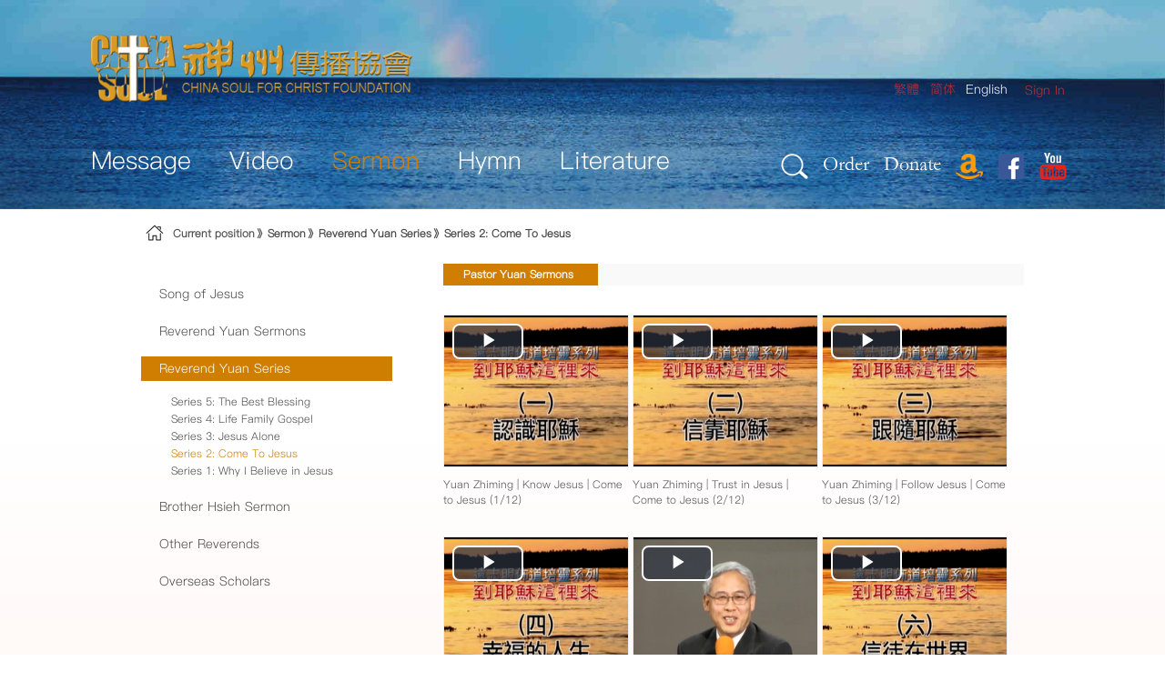

--- FILE ---
content_type: text/html;charset=UTF-8
request_url: https://www.chinasoul.org/en/series-2
body_size: 10104
content:
<!DOCTYPE html> <html class="aui ltr" dir="ltr" lang="en-US"> <head> <title>Series 2: Come To Jesus - CHINA SOUL FOR CHRIST FOUNDATION</title> <meta content="initial-scale=1.0, width=device-width" name="viewport" /> <meta content="text/html; charset=UTF-8" http-equiv="content-type" /> <link href="https://www.chinasoul.org/chinasoul-theme/images/favicon.ico" rel="Shortcut Icon" /> <link href="https&#x3a;&#x2f;&#x2f;www&#x2e;chinasoul&#x2e;org&#x2f;series-2" rel="canonical" /> <link href="https&#x3a;&#x2f;&#x2f;www&#x2e;chinasoul&#x2e;org&#x2f;zh&#x2f;series-2" hreflang="zh-TW" rel="alternate" /> <link href="https&#x3a;&#x2f;&#x2f;www&#x2e;chinasoul&#x2e;org&#x2f;series-2" hreflang="x-default" rel="alternate" /> <link href="https&#x3a;&#x2f;&#x2f;www&#x2e;chinasoul&#x2e;org&#x2f;series-2" hreflang="zh-CN" rel="alternate" /> <link href="https&#x3a;&#x2f;&#x2f;www&#x2e;chinasoul&#x2e;org&#x2f;en&#x2f;series-2" hreflang="en-US" rel="alternate" /> <link class="lfr-css-file" href="https&#x3a;&#x2f;&#x2f;www&#x2e;chinasoul&#x2e;org&#x2f;chinasoul-theme&#x2f;css&#x2f;aui&#x2e;css&#x3f;browserId&#x3d;other&#x26;themeId&#x3d;chinasoul_WAR_chinasoultheme&#x26;minifierType&#x3d;css&#x26;languageId&#x3d;en_US&#x26;b&#x3d;6205&#x26;t&#x3d;1766246341000" rel="stylesheet" type="text/css" /> <link href="&#x2f;html&#x2f;css&#x2f;main&#x2e;css&#x3f;browserId&#x3d;other&#x26;themeId&#x3d;chinasoul_WAR_chinasoultheme&#x26;minifierType&#x3d;css&#x26;languageId&#x3d;en_US&#x26;b&#x3d;6205&#x26;t&#x3d;1766245247000" rel="stylesheet" type="text/css" /> <link href="https://www.chinasoul.org/html/portlet/journal_content/css/main.css?browserId=other&amp;themeId=chinasoul_WAR_chinasoultheme&amp;minifierType=css&amp;languageId=en_US&amp;b=6205&amp;t=1767929092000" rel="stylesheet" type="text/css" /> <link href="https://www.chinasoul.org/forgecart-portlet/css/portlet.css?browserId=other&amp;themeId=chinasoul_WAR_chinasoultheme&amp;minifierType=css&amp;languageId=en_US&amp;b=6205&amp;t=1767929064000" rel="stylesheet" type="text/css" /> <link href="https://www.chinasoul.org/forgecart-portlet/css/wekair.css?browserId=other&amp;themeId=chinasoul_WAR_chinasoultheme&amp;minifierType=css&amp;languageId=en_US&amp;b=6205&amp;t=1767929064000" rel="stylesheet" type="text/css" /> <link href="https://www.chinasoul.org/forgecart-portlet/css/footer.min.css?browserId=other&amp;themeId=chinasoul_WAR_chinasoultheme&amp;minifierType=css&amp;languageId=en_US&amp;b=6205&amp;t=1767929064000" rel="stylesheet" type="text/css" /> <link href="https://www.chinasoul.org/forgecart-portlet/js/video-js/video-js.css?browserId=other&amp;themeId=chinasoul_WAR_chinasoultheme&amp;minifierType=css&amp;languageId=en_US&amp;b=6205&amp;t=1767929064000" rel="stylesheet" type="text/css" /> <link href="https://www.chinasoul.org/forgecart-portlet/css/jplayer/blue.monday/css/jplayer.blue.monday.min.css?browserId=other&amp;themeId=chinasoul_WAR_chinasoultheme&amp;minifierType=css&amp;languageId=en_US&amp;b=6205&amp;t=1767929064000" rel="stylesheet" type="text/css" /> <link href="https://www.chinasoul.org/notifications-portlet/notifications/css/main.css?browserId=other&amp;themeId=chinasoul_WAR_chinasoultheme&amp;minifierType=css&amp;languageId=en_US&amp;b=6205&amp;t=1767929060000" rel="stylesheet" type="text/css" /> <link href="https://www.chinasoul.org/html/portlet/login/css/main.css?browserId=other&amp;themeId=chinasoul_WAR_chinasoultheme&amp;minifierType=css&amp;languageId=en_US&amp;b=6205&amp;t=1767929092000" rel="stylesheet" type="text/css" /> <script type="text/javascript">
	// <![CDATA[
		var Liferay = {
			Browser: {
				acceptsGzip: function() {
					return true;
				},
				getMajorVersion: function() {
					return 131.0;
				},
				getRevision: function() {
					return "537.36";
				},
				getVersion: function() {
					return "131.0";
				},
				isAir: function() {
					return false;
				},
				isChrome: function() {
					return true;
				},
				isFirefox: function() {
					return false;
				},
				isGecko: function() {
					return true;
				},
				isIe: function() {
					return false;
				},
				isIphone: function() {
					return false;
				},
				isLinux: function() {
					return false;
				},
				isMac: function() {
					return true;
				},
				isMobile: function() {
					return false;
				},
				isMozilla: function() {
					return false;
				},
				isOpera: function() {
					return false;
				},
				isRtf: function() {
					return true;
				},
				isSafari: function() {
					return true;
				},
				isSun: function() {
					return false;
				},
				isWap: function() {
					return false;
				},
				isWapXhtml: function() {
					return false;
				},
				isWebKit: function() {
					return true;
				},
				isWindows: function() {
					return false;
				},
				isWml: function() {
					return false;
				}
			},

			Data: {
				NAV_SELECTOR: '#navigation',

				isCustomizationView: function() {
					return false;
				},

				notices: [
					null

					

					
				]
			},

			ThemeDisplay: {
				
					getLayoutId: function() {
						return "95";
					},
					getLayoutURL: function() {
						return "https://www.chinasoul.org/en_US/series-2";
					},
					getParentLayoutId: function() {
						return "24";
					},
					isPrivateLayout: function() {
						return "false";
					},
					isVirtualLayout: function() {
						return false;
					},
				

				getBCP47LanguageId: function() {
					return "en-US";
				},
				getCDNBaseURL: function() {
					return "https://www.chinasoul.org";
				},
				getCDNDynamicResourcesHost: function() {
					return "";
				},
				getCDNHost: function() {
					return "";
				},
				getCompanyId: function() {
					return "20155";
				},
				getCompanyGroupId: function() {
					return "20195";
				},
				getDefaultLanguageId: function() {
					return "zh_CN";
				},
				getDoAsUserIdEncoded: function() {
					return "";
				},
				getLanguageId: function() {
					return "en_US";
				},
				getParentGroupId: function() {
					return "20182";
				},
				getPathContext: function() {
					return "";
				},
				getPathImage: function() {
					return "/image";
				},
				getPathJavaScript: function() {
					return "/html/js";
				},
				getPathMain: function() {
					return "/en_US/c";
				},
				getPathThemeImages: function() {
					return "https://www.chinasoul.org/chinasoul-theme/images";
				},
				getPathThemeRoot: function() {
					return "/chinasoul-theme";
				},
				getPlid: function() {
					return "54075";
				},
				getPortalURL: function() {
					return "https://www.chinasoul.org";
				},
				getPortletSetupShowBordersDefault: function() {
					return false;
				},
				getScopeGroupId: function() {
					return "20182";
				},
				getScopeGroupIdOrLiveGroupId: function() {
					return "20182";
				},
				getSessionId: function() {
					
						
						
							return "";
						
					
				},
				getSiteGroupId: function() {
					return "20182";
				},
				getURLControlPanel: function() {
					return "/en_US/group/control_panel?refererPlid=54075";
				},
				getURLHome: function() {
					return "https\x3a\x2f\x2fwww\x2echinasoul\x2eorg\x2fweb\x2fguest";
				},
				getUserId: function() {
					return "20159";
				},
				getUserName: function() {
					
						
						
							return "";
						
					
				},
				isAddSessionIdToURL: function() {
					return false;
				},
				isFreeformLayout: function() {
					return false;
				},
				isImpersonated: function() {
					return false;
				},
				isSignedIn: function() {
					return false;
				},
				isStateExclusive: function() {
					return false;
				},
				isStateMaximized: function() {
					return false;
				},
				isStatePopUp: function() {
					return false;
				}
			},

			PropsValues: {
				NTLM_AUTH_ENABLED: false
			}
		};

		var themeDisplay = Liferay.ThemeDisplay;

		

		Liferay.AUI = {
			getAvailableLangPath: function() {
				return 'available_languages.jsp?browserId=other&themeId=chinasoul_WAR_chinasoultheme&colorSchemeId=01&minifierType=js&languageId=en_US&b=6205&t=1767929092000';
			},
			getCombine: function() {
				return true;
			},
			getComboPath: function() {
				return '/combo/?browserId=other&minifierType=&languageId=en_US&b=6205&t=1767929092000&';
			},
			getFilter: function() {
				
					
						return 'min';
					
					
					
				
			},
			getJavaScriptRootPath: function() {
				return '/html/js';
			},
			getLangPath: function() {
				return 'aui_lang.jsp?browserId=other&themeId=chinasoul_WAR_chinasoultheme&colorSchemeId=01&minifierType=js&languageId=en_US&b=6205&t=1767929092000';
			},
			getStaticResourceURLParams: function() {
				return '?browserId=other&minifierType=&languageId=en_US&b=6205&t=1767929092000';
			}
		};

		Liferay.authToken = 'DLbPnd5h';

		

		Liferay.currentURL = '\x2fen\x2fseries-2';
		Liferay.currentURLEncoded = '%2Fen%2Fseries-2';
	// ]]>
</script> <script src="/html/js/barebone.jsp?browserId=other&amp;themeId=chinasoul_WAR_chinasoultheme&amp;colorSchemeId=01&amp;minifierType=js&amp;minifierBundleId=javascript.barebone.files&amp;languageId=en_US&amp;b=6205&amp;t=1767929092000" type="text/javascript"></script> <script type="text/javascript">
	// <![CDATA[
		

			

			
				Liferay.Portlet.list = ['71_INSTANCE_znKNq3hUNvCk', '56_INSTANCE_yYDhSiiac8zz', '35_WAR_forgecartportlet', '55_WAR_forgecartportlet_INSTANCE_E3j10', '73_INSTANCE_E3j11', '58'];
			
		

		

		
	// ]]>
</script> <script type="text/javascript">
					(function(i, s, o, g, r, a, m) {
						i['GoogleAnalyticsObject'] = r;

						i[r] = i[r] || function() {
							var arrayValue = i[r].q || [];

							i[r].q = arrayValue;

							(i[r].q).push(arguments);
						};

						i[r].l = 1 * new Date();

						a = s.createElement(o);
						m = s.getElementsByTagName(o)[0];
						a.async = 1;
						a.src = g;
						m.parentNode.insertBefore(a, m);
					})(window, document, 'script', '//www.google-analytics.com/analytics.js', 'ga');

					ga('create', 'UA-120540572-1', 'auto');
					ga('send', 'pageview');
				</script> <script src="https://www.chinasoul.org/html/js/jquery/header.min.js?browserId=other&amp;minifierType=js&amp;languageId=en_US&amp;b=6205&amp;t=1767929064000" type="text/javascript"></script> <script src="https://www.chinasoul.org/forgecart-portlet/js/video-js/video.js?browserId=other&amp;minifierType=js&amp;languageId=en_US&amp;b=6205&amp;t=1767929064000" type="text/javascript"></script> <link class="lfr-css-file" href="https&#x3a;&#x2f;&#x2f;www&#x2e;chinasoul&#x2e;org&#x2f;chinasoul-theme&#x2f;css&#x2f;main&#x2e;css&#x3f;browserId&#x3d;other&#x26;themeId&#x3d;chinasoul_WAR_chinasoultheme&#x26;minifierType&#x3d;css&#x26;languageId&#x3d;en_US&#x26;b&#x3d;6205&#x26;t&#x3d;1766246341000" rel="stylesheet" type="text/css" /> <style type="text/css">

		

			

				

					

#p_p_id_71_INSTANCE_znKNq3hUNvCk_ .portlet-borderless-container {
border-width:;
border-style:
}
.aui li {
    line-height: 27px;
    margin-bottom: -6px;
}



				

			

		

			

		

			

		

			

		

			

		

			

		

			

		

			

		

	</style> </head> <body class=" yui3-skin-sam controls-visible guest-site signed-out public-page site dockbar-split"> <a href="#main-content" id="skip-to-content">Skip to Content</a> <div class="container-fluid" id="wrapper"> <header id="banner" role="banner"> <div class="dockbar" id="dockbar"> <div class="portlet-boundary portlet-boundary_145_ portlet-static portlet-static-end portlet-borderless portlet-dockbar " id="p_p_id_145_" > <span id="p_145"></span> <div class="navbar navbar-static-top dockbar" id="_145_dockbar" data-namespace="_145_" > <div class="navbar-inner"> <div class="container"> <span id="_145_dockbarResponsiveButton"> <a class="btn btn-navbar" id="_145_navSiteNavigationNavbarBtn" data-navId="_145_navSiteNavigation" tabindex="0"><i class="icon-reorder"></i></a><a class="btn btn-navbar" id="_145_navAccountControlsNavbarBtn" data-navId="_145_navAccountControls" tabindex="0"><i class="icon-user"></i></a> </span> <span id="_145_dockbarbodyContent"> <div class="collapse nav-collapse" id="_145_navSiteNavigationNavbarCollapse"> <ul aria-label="Dockbar" class="nav nav-navigation" id="_145_navSiteNavigation" role="menubar" > </ul> </div> <div class="collapse nav-collapse" id="_145_navAccountControlsNavbarCollapse"> <ul aria-label="Dockbar" class="nav nav-account-controls" id="_145_navAccountControls" role="menubar" > <li class="sign-in " id="znwf_" role="presentation" > <a class="" data-redirect="false" href="https://www.chinasoul.org/en_US/c/portal/login?p_l_id=54075" id="" role="menuitem" title="Sign In"> <i class="icon-user"></i> <span class="nav-item-label"> Sign In </span> </a> </li> </ul> </div> </span> </div> </div> </div> <div class="dockbar-messages" id="_145_dockbarMessages"> <div class="header"></div> <div class="body"></div> <div class="footer"></div> </div> <script type="text/javascript">
// <![CDATA[
AUI().use('liferay-dockbar', function(A) {(function() {
	Liferay.Dockbar.init('#_145_dockbar');

	var customizableColumns = A.all('.portlet-column-content.customizable');

	if (customizableColumns.size() > 0) {
		customizableColumns.get('parentNode').addClass('customizable');
	}
})();});
// ]]>
</script> </div> </div> <div class="personal-center"> <div class="portlet-boundary portlet-boundary_55_WAR_forgecartportlet_ portlet-static portlet-static-end portlet-borderless forgecart-portlet forgecart-portlet-personal-navigation " id="p_p_id_55_WAR_forgecartportlet_INSTANCE_E3j10_" > <span id="p_55_WAR_forgecartportlet_INSTANCE_E3j10"></span> <div class="portlet-borderless-container" style=""> <div class="portlet-body"> <div class="personal-navigation-container visible-phone"> <ul class="nav desktop-style"> <li class="list-item settledin dropdown hidden-phone"> <a href="/api/login/login?namespace=_55_WAR_forgecartportlet_INSTANCE_E3j10_&_55_WAR_forgecartportlet_INSTANCE_E3j10_redirectURL=/provider/settledin/default">Settledin</a> </li> <li class="list-item sign-in"> <a href="&#x2f;api&#x2f;login&#x2f;login&#x3f;namespace&#x3d;_55_WAR_forgecartportlet_INSTANCE_E3j10_&#x26;_55_WAR_forgecartportlet_INSTANCE_E3j10_redirectURL&#x3d;&#x2f;en&#x2f;series-2" id="_55_WAR_forgecartportlet_INSTANCE_E3j10_signIn" >Sign In</a> </li> </ul> </div> <div class="personal-navigation-container hidden-phone"> <ul class="nav desktop-style"> <li class="list-item settledin dropdown hidden-phone"> <a href="/api/login/login?namespace=_55_WAR_forgecartportlet_INSTANCE_E3j10_&_55_WAR_forgecartportlet_INSTANCE_E3j10_redirectURL=/provider/settledin/default">Settledin</a> </li> <li class="list-item sign-in"> <a href="&#x2f;api&#x2f;login&#x2f;login&#x3f;namespace&#x3d;_55_WAR_forgecartportlet_INSTANCE_E3j10_&#x26;_55_WAR_forgecartportlet_INSTANCE_E3j10_redirectURL&#x3d;&#x2f;en&#x2f;series-2" id="_55_WAR_forgecartportlet_INSTANCE_E3j10_signIn" >Sign In</a> </li> <li class="list-item shopping-cart hidden-phone"> <a href="https://www.chinasoul.org/a/6Yl-5Bq-5AV-5Bn-62y-5AZ/mycart"> <div class="shopping-cart-text">Cart</div> <div class="count-number">0</div> </a> </li> <li class="list-item nav-message hidden-phone"> <a href="/api/personal_center/my-message"> <div class="nav-message-text">MSG</div> <div class="count-number">0</div> </a> </li> </ul> </div> </div> </div> </div> </div> <div class="small-logo"> <a class="logo custom-logo" href="https://www.chinasoul.org/en_US/series-2?p_p_auth=PstuDhRJ&amp;p_p_id=49&amp;p_p_lifecycle=1&amp;p_p_state=normal&amp;p_p_mode=view&amp;_49_struts_action=%2Fmy_sites%2Fview&amp;_49_groupId=20182&amp;_49_privateLayout=false"> <img src="https://www.chinasoul.org/chinasoul-theme/images/small-logo.png"/> </a> </div> <div id="heading"> <h1 class="site-title"> <a class="logo custom-logo" href="https://www.chinasoul.org/en_US/series-2?p_p_auth=PstuDhRJ&amp;p_p_id=49&amp;p_p_lifecycle=1&amp;p_p_state=normal&amp;p_p_mode=view&amp;_49_struts_action=%2Fmy_sites%2Fview&amp;_49_groupId=20182&amp;_49_privateLayout=false"> <img alt="CHINA SOUL FOR CHRIST FOUNDATION" height="74" src="/image/layout_set_logo?img_id=21660&amp;t=1767929115189" width="353" /> </a> </h1> <span id="language_swith"> <a href="https&#x3a;&#x2f;&#x2f;www&#x2e;chinasoul&#x2e;org&#x2f;en_US&#x2f;series-2&#x3f;p_p_id&#x3d;82&#x26;p_p_lifecycle&#x3d;1&#x26;p_p_state&#x3d;normal&#x26;p_p_mode&#x3d;view&#x26;_82_struts_action&#x3d;&#x25;2Flanguage&#x25;2Fview&#x26;_82_redirect&#x3d;&#x25;2Fen&#x25;2Fseries-2&#x26;_82_languageId&#x3d;zh_TW" class="taglib-language-list-text" lang="zh-TW" >繁體</a> <a href="https&#x3a;&#x2f;&#x2f;www&#x2e;chinasoul&#x2e;org&#x2f;en_US&#x2f;series-2&#x3f;p_p_id&#x3d;82&#x26;p_p_lifecycle&#x3d;1&#x26;p_p_state&#x3d;normal&#x26;p_p_mode&#x3d;view&#x26;_82_struts_action&#x3d;&#x25;2Flanguage&#x25;2Fview&#x26;_82_redirect&#x3d;&#x25;2Fen&#x25;2Fseries-2&#x26;_82_languageId&#x3d;zh_CN" class="taglib-language-list-text" lang="zh-CN" >简体</a> <span class="taglib-language-list-text last" lang="en-US">English</span> </span> </div> <nav class="sort-pages modify-pages navbar site-navigation" id="navigation" role="navigation"> <div class="navbar-inner"> <div class="collapse nav-collapse"> <ul aria-label="Site Pages" class="nav nav-collapse" role="menubar"> <li class="lfr-nav-item dropdown" id="layout_6" role="presentation"> <a aria-labelledby="layout_6" aria-haspopup='true' class="dropdown-toggle" href="https&#x3a;&#x2f;&#x2f;www&#x2e;chinasoul&#x2e;org&#x2f;en_US&#x2f;message" role="menuitem"> <span> Message <span class="lfr-nav-child-toggle"><i class="icon-caret-down"></i></span></span> </a> <ul class="dropdown-menu child-menu" role="menu"> <li class="lfr-nav-item" id="layout_12" role="presentation"> <a aria-labelledby="layout_12" href="https&#x3a;&#x2f;&#x2f;www&#x2e;chinasoul&#x2e;org&#x2f;en_US&#x2f;news-events" role="menuitem">News Events</a> </li> <li class="lfr-nav-item" id="layout_11" role="presentation"> <a aria-labelledby="layout_11" href="https&#x3a;&#x2f;&#x2f;www&#x2e;chinasoul&#x2e;org&#x2f;en_US&#x2f;inspiration" role="menuitem">Inspiration</a> </li> <li class="lfr-nav-item" id="layout_13" role="presentation"> <a aria-labelledby="layout_13" href="https&#x3a;&#x2f;&#x2f;www&#x2e;chinasoul&#x2e;org&#x2f;en_US&#x2f;prayer-letters" role="menuitem">Prayer Letters</a> </li> <li class="lfr-nav-item" id="layout_144" role="presentation"> <a aria-labelledby="layout_144" href="https&#x3a;&#x2f;&#x2f;www&#x2e;chinasoul&#x2e;org&#x2f;inline&#x2f;prayer-letter-2021&#x2f;" role="menuitem">New Prayer Letter</a> </li> <li class="lfr-nav-item" id="layout_99" role="presentation"> <a aria-labelledby="layout_99" href="https&#x3a;&#x2f;&#x2f;www&#x2e;chinasoul&#x2e;org&#x2f;en_US&#x2f;newsletters" role="menuitem">Newsletters</a> </li> <li class="lfr-nav-item" id="layout_14" role="presentation"> <a aria-labelledby="layout_14" href="https&#x3a;&#x2f;&#x2f;www&#x2e;chinasoul&#x2e;org&#x2f;en_US&#x2f;about-us" role="menuitem">About Us</a> </li> <li class="lfr-nav-item" id="layout_98" role="presentation"> <a aria-labelledby="layout_98" href="https&#x3a;&#x2f;&#x2f;www&#x2e;chinasoul&#x2e;org&#x2f;en_US&#x2f;forms" role="menuitem">Forms</a> </li> <li class="lfr-nav-item" id="layout_15" role="presentation"> <a aria-labelledby="layout_15" href="https&#x3a;&#x2f;&#x2f;www&#x2e;chinasoul&#x2e;org&#x2f;en_US&#x2f;contact-us" role="menuitem">Contact Us</a> </li> <li class="lfr-nav-item" id="layout_16" role="presentation"> <a aria-labelledby="layout_16" href="https&#x3a;&#x2f;&#x2f;www&#x2e;chinasoul&#x2e;org&#x2f;en_US&#x2f;resources" role="menuitem">Resources</a> </li> </ul> </li> <li class="lfr-nav-item dropdown" id="layout_3" role="presentation"> <a aria-labelledby="layout_3" aria-haspopup='true' class="dropdown-toggle" href="https&#x3a;&#x2f;&#x2f;www&#x2e;chinasoul&#x2e;org&#x2f;en_US&#x2f;videos" role="menuitem"> <span> Video <span class="lfr-nav-child-toggle"><i class="icon-caret-down"></i></span></span> </a> <ul class="dropdown-menu child-menu" role="menu"> <li class="lfr-nav-item" id="layout_17" role="presentation"> <a aria-labelledby="layout_17" href="https&#x3a;&#x2f;&#x2f;www&#x2e;chinasoul&#x2e;org&#x2f;en_US&#x2f;missionary" role="menuitem">Missionary</a> </li> <li class="lfr-nav-item" id="layout_20" role="presentation"> <a aria-labelledby="layout_20" href="https&#x3a;&#x2f;&#x2f;www&#x2e;chinasoul&#x2e;org&#x2f;en_US&#x2f;the-cross" role="menuitem">The Cross</a> </li> <li class="lfr-nav-item" id="layout_21" role="presentation"> <a aria-labelledby="layout_21" href="https&#x3a;&#x2f;&#x2f;www&#x2e;chinasoul&#x2e;org&#x2f;en_US&#x2f;china-s-confession" role="menuitem">China&#039;s Confession</a> </li> <li class="lfr-nav-item" id="layout_19" role="presentation"> <a aria-labelledby="layout_19" href="https&#x3a;&#x2f;&#x2f;www&#x2e;chinasoul&#x2e;org&#x2f;en_US&#x2f;the-gospel" role="menuitem">The Gospel</a> </li> <li class="lfr-nav-item" id="layout_18" role="presentation"> <a aria-labelledby="layout_18" href="https&#x3a;&#x2f;&#x2f;www&#x2e;chinasoul&#x2e;org&#x2f;en_US&#x2f;beyond" role="menuitem">Beyond</a> </li> <li class="lfr-nav-item" id="layout_22" role="presentation"> <a aria-labelledby="layout_22" href="https&#x3a;&#x2f;&#x2f;www&#x2e;chinasoul&#x2e;org&#x2f;en_US&#x2f;jesus-of-nazareth" role="menuitem">Jesus of Nazareth</a> </li> </ul> </li> <li class="lfr-nav-item selected active dropdown" id="layout_5" aria-selected='true' role="presentation"> <a aria-labelledby="layout_5" aria-haspopup='true' class="dropdown-toggle" href="https&#x3a;&#x2f;&#x2f;www&#x2e;chinasoul&#x2e;org&#x2f;en_US&#x2f;sermons" role="menuitem"> <span> Sermon <span class="lfr-nav-child-toggle"><i class="icon-caret-down"></i></span></span> </a> <ul class="dropdown-menu child-menu" role="menu"> <li class="lfr-nav-item" id="layout_145" role="presentation"> <a aria-labelledby="layout_145" href="https&#x3a;&#x2f;&#x2f;www&#x2e;chinasoul&#x2e;org&#x2f;en_US&#x2f;song-of-jesus" role="menuitem">Song of Jesus</a> </li> <li class="lfr-nav-item" id="layout_23" role="presentation"> <a aria-labelledby="layout_23" href="https&#x3a;&#x2f;&#x2f;www&#x2e;chinasoul&#x2e;org&#x2f;en_US&#x2f;latest-sermons" role="menuitem">Reverend Yuan Sermons</a> </li> <li class="lfr-nav-item" id="layout_24" role="presentation"> <a aria-labelledby="layout_24" href="https&#x3a;&#x2f;&#x2f;www&#x2e;chinasoul&#x2e;org&#x2f;en_US&#x2f;reverend-yuan" role="menuitem">Reverend Yuan Series</a> </li> <li class="lfr-nav-item" id="layout_133" role="presentation"> <a aria-labelledby="layout_133" href="https&#x3a;&#x2f;&#x2f;www&#x2e;chinasoul&#x2e;org&#x2f;en_US&#x2f;wenjaihsieh" role="menuitem">Brother Hsieh Sermon</a> </li> <li class="lfr-nav-item" id="layout_88" role="presentation"> <a aria-labelledby="layout_88" href="https&#x3a;&#x2f;&#x2f;www&#x2e;chinasoul&#x2e;org&#x2f;en_US&#x2f;other-reverends" role="menuitem">Other Reverends</a> </li> <li class="lfr-nav-item" id="layout_111" role="presentation"> <a aria-labelledby="layout_111" href="https&#x3a;&#x2f;&#x2f;www&#x2e;chinasoul&#x2e;org&#x2f;en_US&#x2f;overseas-scholars" role="menuitem">Overseas Scholars</a> </li> </ul> </li> <li class="lfr-nav-item dropdown" id="layout_4" role="presentation"> <a aria-labelledby="layout_4" aria-haspopup='true' class="dropdown-toggle" href="https&#x3a;&#x2f;&#x2f;www&#x2e;chinasoul&#x2e;org&#x2f;en_US&#x2f;hymns" role="menuitem"> <span> Hymn <span class="lfr-nav-child-toggle"><i class="icon-caret-down"></i></span></span> </a> <ul class="dropdown-menu child-menu" role="menu"> <li class="lfr-nav-item" id="layout_27" role="presentation"> <a aria-labelledby="layout_27" href="https&#x3a;&#x2f;&#x2f;www&#x2e;chinasoul&#x2e;org&#x2f;en_US&#x2f;canaan-hymns" role="menuitem">Canaan Hymns</a> </li> <li class="lfr-nav-item" id="layout_25" role="presentation"> <a aria-labelledby="layout_25" href="https&#x3a;&#x2f;&#x2f;www&#x2e;chinasoul&#x2e;org&#x2f;en_US&#x2f;heavenly-songs" role="menuitem">Heavenly Songs</a> </li> <li class="lfr-nav-item" id="layout_122" role="presentation"> <a aria-labelledby="layout_122" href="https&#x3a;&#x2f;&#x2f;www&#x2e;chinasoul&#x2e;org&#x2f;en_US&#x2f;sacred-music-songs" role="menuitem">Sacred Music &amp; Songs</a> </li> </ul> </li> <li class="lfr-nav-item dropdown" id="layout_7" role="presentation"> <a aria-labelledby="layout_7" aria-haspopup='true' class="dropdown-toggle" href="https&#x3a;&#x2f;&#x2f;www&#x2e;chinasoul&#x2e;org&#x2f;en_US&#x2f;literature" role="menuitem"> <span> Literature <span class="lfr-nav-child-toggle"><i class="icon-caret-down"></i></span></span> </a> <ul class="dropdown-menu child-menu" role="menu"> <li class="lfr-nav-item" id="layout_31" role="presentation"> <a aria-labelledby="layout_31" href="https&#x3a;&#x2f;&#x2f;www&#x2e;chinasoul&#x2e;org&#x2f;en_US&#x2f;on-videos" role="menuitem">On Videos</a> </li> <li class="lfr-nav-item" id="layout_29" role="presentation"> <a aria-labelledby="layout_29" href="https&#x3a;&#x2f;&#x2f;www&#x2e;chinasoul&#x2e;org&#x2f;en_US&#x2f;print-books" role="menuitem">Print Books</a> </li> <li class="lfr-nav-item" id="layout_30" role="presentation"> <a aria-labelledby="layout_30" href="https&#x3a;&#x2f;&#x2f;www&#x2e;chinasoul&#x2e;org&#x2f;en_US&#x2f;e-books" role="menuitem">E-Books</a> </li> <li class="lfr-nav-item" id="layout_101" role="presentation"> <a aria-labelledby="layout_101" href="https&#x3a;&#x2f;&#x2f;www&#x2e;chinasoul&#x2e;org&#x2f;en_US&#x2f;e-articles" role="menuitem">E-Articles</a> </li> </ul> </li> </ul> </div> </div> </nav> <div id="cont"> <ul> <li class="icon"> <a classs="png" href="/search" id="set"><img src="https://www.chinasoul.org/chinasoul-theme/images/search.png"/></a> </li> <li class=""> <a classs="png" href="/mall">Order</a> </li> <li class=""> <a classs="png" href="/donate">Donate</a> </li> <li class="pc-none"> <a classs="png" href="https://www.amazon.com/shop/chinasoul" target="_blank"><img src="https://www.chinasoul.org/chinasoul-theme/images/hyssop.png" alt="hyssop" width="30px" height="30px"></a> </li> <li class="pc-none"> <a classs="png" href="https://www.facebook.com/yuanzhiming88?fref=tl_fr_box&pnref=lhc.friends" target="_blank"><img src="https://www.chinasoul.org/chinasoul-theme/images/facebook.png" alt="facebook" height="30px" width="30px"></a> </li> <li class="pc-none"> <a classs="png" href="https://www.youtube.com/user/chinasoulfoundation" target="_blank"><img src="https://www.chinasoul.org/chinasoul-theme/images/youtube.png" alt="youtube" width="30px" height="30px"></a> </li> </ul> </div> <script>
	Liferay.Data.NAV_LIST_SELECTOR = '.navbar-inner .nav-collapse > ul';
</script> </header> <div id="content"> <nav id="breadcrumbs"> <div class="portlet-boundary portlet-boundary_73_ portlet-static portlet-static-end portlet-borderless portlet-breadcrumb " id="p_p_id_73_INSTANCE_E3j11_" > <span id="p_73_INSTANCE_E3j11"></span> <div class="portlet-borderless-container" style=""> <div class="portlet-body"> <ul aria-label="Breadcrumb" class="breadcrumb breadcrumb-horizontal"> <span class="home"></span>Current position<span class="position"></span><li class="first breadcrumb-truncate"><a href="https://www.chinasoul.org/en_US/sermons" >Sermon</a><span class="divider"></span></li><li class="current-parent breadcrumb-truncate"><a href="https://www.chinasoul.org/en_US/reverend-yuan" >Reverend Yuan Series</a><span class="divider"></span></li><li class="active last breadcrumb-truncate"><a href="https://www.chinasoul.org/en_US/series-2" >Series 2: Come To Jesus</a><span class="divider"></span></li> </ul> </div> </div> </div> </nav> <div class="columns-2" id="main-content" role="main"> <div class="portlet-layout row-fluid"> <div class="portlet-column portlet-column-first span4" id="column-1"> <div class="portlet-dropzone portlet-column-content portlet-column-content-first" id="layout-column_column-1"> <div class="portlet-boundary portlet-boundary_71_ portlet-static portlet-static-end portlet-borderless portlet-navigation " id="p_p_id_71_INSTANCE_znKNq3hUNvCk_" > <span id="p_71_INSTANCE_znKNq3hUNvCk"></span> <div class="portlet-borderless-container" style=""> <div class="portlet-body"> <div class="nav-menu nav-menu-style-"> <ul class="layouts level-1"><li ><a href="https&#x3a;&#x2f;&#x2f;www&#x2e;chinasoul&#x2e;org&#x2f;en_US&#x2f;song-of-jesus" > Song of Jesus</a></li><li ><a href="https&#x3a;&#x2f;&#x2f;www&#x2e;chinasoul&#x2e;org&#x2f;en_US&#x2f;latest-sermons" > Reverend Yuan Sermons</a></li><li class="open " ><a class="open " href="https&#x3a;&#x2f;&#x2f;www&#x2e;chinasoul&#x2e;org&#x2f;en_US&#x2f;reverend-yuan" > Reverend Yuan Series</a><ul class="layouts level-2"><li ><a href="https&#x3a;&#x2f;&#x2f;www&#x2e;chinasoul&#x2e;org&#x2f;en_US&#x2f;series-5" > Series 5: The Best Blessing</a></li><li ><a href="https&#x3a;&#x2f;&#x2f;www&#x2e;chinasoul&#x2e;org&#x2f;en_US&#x2f;series-4" > Series 4: Life Family Gospel</a></li><li ><a href="https&#x3a;&#x2f;&#x2f;www&#x2e;chinasoul&#x2e;org&#x2f;en_US&#x2f;series-3" > Series 3: Jesus Alone</a></li><li class="selected " ><a class="selected " href="https&#x3a;&#x2f;&#x2f;www&#x2e;chinasoul&#x2e;org&#x2f;en_US&#x2f;series-2" > Series 2: Come To Jesus</a></li><li ><a href="https&#x3a;&#x2f;&#x2f;www&#x2e;chinasoul&#x2e;org&#x2f;en_US&#x2f;series-1" > Series 1: Why I Believe in Jesus</a></li></ul></li><li ><a href="https&#x3a;&#x2f;&#x2f;www&#x2e;chinasoul&#x2e;org&#x2f;en_US&#x2f;wenjaihsieh" > Brother Hsieh Sermon</a></li><li ><a href="https&#x3a;&#x2f;&#x2f;www&#x2e;chinasoul&#x2e;org&#x2f;en_US&#x2f;other-reverends" > Other Reverends</a></li><li ><a href="https&#x3a;&#x2f;&#x2f;www&#x2e;chinasoul&#x2e;org&#x2f;en_US&#x2f;overseas-scholars" > Overseas Scholars</a></li></ul> </div> </div> </div> </div> </div> </div> <div class="portlet-column portlet-column-last span8" id="column-2"> <div class="portlet-dropzone portlet-column-content portlet-column-content-last" id="layout-column_column-2"> <div class="portlet-boundary portlet-boundary_56_ portlet-static portlet-static-end portlet-borderless portlet-journal-content " id="p_p_id_56_INSTANCE_yYDhSiiac8zz_" > <span id="p_56_INSTANCE_yYDhSiiac8zz"></span> <div class="portlet-borderless-container" style=""> <div class="portlet-body"> <div class="journal-content-article"> <style type="text/css">
    .article-top{
        width:100%;
        background-color:#f9f9f9;
        height:24px;
        line-height:24px;
        margin-top:-10px;
    }
    .article-top h5{
        background:#cf7e02;
        width:170px;
        color:#fff;
        font-size:12px;
        padding-left:22px;
        height: 24px;
        line-height: 24px;
    }
</style> <div class="article-top"> <h5>Pastor Yuan Sermons</h5> </div> </div> <div class="entry-links"> </div> </div> </div> </div> <div class="portlet-boundary portlet-boundary_35_WAR_forgecartportlet_ portlet-static portlet-static-end portlet-borderless forgecart-portlet forgecart-portlet-asset-display " id="p_p_id_35_WAR_forgecartportlet_" > <span id="p_35_WAR_forgecartportlet"></span> <div class="portlet-borderless-container" style=""> <div class="portlet-body"> <div class="products-icons"> <div class="fc-asset-item"> <div class="fc-video"> <div class="fc-video-img-time"> <a rel="video" href="/e/6PO-8RM-5AV-eJZ-61X-5Bn-0/Yuan-Zhiming-|-Know-Jesus-|-Come-to-Jesus-1-12" class="fc-image-url" target="_self"> <img class="lazy" src="https://www.chinasoul.org/chinasoul-theme/images/spacer.png" data-original="/fl-image/20155/21717/53039/97820/image-custom2.png" alt="Yuan Zhiming | Know Jesus | Come to Jesus (1/12)" title="Yuan Zhiming | Know Jesus | Come to Jesus (1/12)" class="fc-image"> <button class="big-play-button" type="button" aria-live="polite" title="Play Video" aria-disabled="false" > <span aria-hidden="true" class="icon-placeholder"></span> <span class="control-text">Play Video</span> </button> </a> <!-- SC-7786 Kevin Wang --> </div> <div class="video-info fc-file-name"> <a rel="video" href="/e/6PO-8RM-5AV-eJZ-61X-5Bn-0/Yuan-Zhiming-|-Know-Jesus-|-Come-to-Jesus-1-12" target="_self"> Yuan Zhiming | Know Jesus | Come to Jesus (1/12) </a> </div> </div> </div> <div class="fc-asset-item"> <div class="fc-video"> <div class="fc-video-img-time"> <a rel="video" href="/e/6PO-8RM-5AV-eJh-61X-5Bn-0/Yuan-Zhiming-|-Trust-in-Jesus-|-Come-to-Jesus-2-12" class="fc-image-url" target="_self"> <img class="lazy" src="https://www.chinasoul.org/chinasoul-theme/images/spacer.png" data-original="/fl-image/20155/21717/52996/97830/image-custom2.png" alt="Yuan Zhiming | Trust in Jesus | Come to Jesus (2/12)" title="Yuan Zhiming | Trust in Jesus | Come to Jesus (2/12)" class="fc-image"> <button class="big-play-button" type="button" aria-live="polite" title="Play Video" aria-disabled="false" > <span aria-hidden="true" class="icon-placeholder"></span> <span class="control-text">Play Video</span> </button> </a> <!-- SC-7786 Kevin Wang --> </div> <div class="video-info fc-file-name"> <a rel="video" href="/e/6PO-8RM-5AV-eJh-61X-5Bn-0/Yuan-Zhiming-|-Trust-in-Jesus-|-Come-to-Jesus-2-12" target="_self"> Yuan Zhiming | Trust in Jesus | Come to Jesus (2/12) </a> </div> </div> </div> <div class="fc-asset-item"> <div class="fc-video"> <div class="fc-video-img-time"> <a rel="video" href="/e/6PO-8RM-5AV-eLq-61X-5Bn-0/Yuan-Zhiming-|-Follow-Jesus-|-Come-to-Jesus-3-12" class="fc-image-url" target="_self"> <img class="lazy" src="https://www.chinasoul.org/chinasoul-theme/images/spacer.png" data-original="/fl-image/20155/21717/53125/97790/image-custom2.png" alt="Yuan Zhiming | Follow Jesus | Come to Jesus (3/12)" title="Yuan Zhiming | Follow Jesus | Come to Jesus (3/12)" class="fc-image"> <button class="big-play-button" type="button" aria-live="polite" title="Play Video" aria-disabled="false" > <span aria-hidden="true" class="icon-placeholder"></span> <span class="control-text">Play Video</span> </button> </a> <!-- SC-7786 Kevin Wang --> </div> <div class="video-info fc-file-name"> <a rel="video" href="/e/6PO-8RM-5AV-eLq-61X-5Bn-0/Yuan-Zhiming-|-Follow-Jesus-|-Come-to-Jesus-3-12" target="_self"> Yuan Zhiming | Follow Jesus | Come to Jesus (3/12) </a> </div> </div> </div> <div class="fc-asset-item"> <div class="fc-video"> <div class="fc-video-img-time"> <a rel="video" href="/e/6PO-8RM-5AV-eKI-61X-5Bn-0/Yuan-Zhiming-|-Happy-Life-|-Come-to-Jesus-4-12" class="fc-image-url" target="_self"> <img class="lazy" src="https://www.chinasoul.org/chinasoul-theme/images/spacer.png" data-original="/fl-image/20155/21717/53082/98480/image-custom2.png" alt="Yuan Zhiming | Happy Life | Come to Jesus (4/12)" title="Yuan Zhiming | Happy Life | Come to Jesus (4/12)" class="fc-image"> <button class="big-play-button" type="button" aria-live="polite" title="Play Video" aria-disabled="false" > <span aria-hidden="true" class="icon-placeholder"></span> <span class="control-text">Play Video</span> </button> </a> <!-- SC-7786 Kevin Wang --> </div> <div class="video-info fc-file-name"> <a rel="video" href="/e/6PO-8RM-5AV-eKI-61X-5Bn-0/Yuan-Zhiming-|-Happy-Life-|-Come-to-Jesus-4-12" target="_self"> Yuan Zhiming | Happy Life | Come to Jesus (4/12) </a> </div> </div> </div> <div class="fc-asset-item"> <div class="fc-video"> <div class="fc-video-img-time"> <a rel="video" href="/e/6PO-8RM-5AV-eMR-61X-5Bn-0/Yuan-Zhiming-|-Successful-Life-|-Come-to-Jesus-5-12" class="fc-image-url" target="_self"> <img class="lazy" src="https://www.chinasoul.org/chinasoul-theme/images/spacer.png" data-original="/fl-image/20155/21717/53211/98501/image-custom2.png" alt="Yuan Zhiming | Successful Life | Come to Jesus (5/12)" title="Yuan Zhiming | Successful Life | Come to Jesus (5/12)" class="fc-image"> <button class="big-play-button" type="button" aria-live="polite" title="Play Video" aria-disabled="false" > <span aria-hidden="true" class="icon-placeholder"></span> <span class="control-text">Play Video</span> </button> </a> <!-- SC-7786 Kevin Wang --> </div> <div class="video-info fc-file-name"> <a rel="video" href="/e/6PO-8RM-5AV-eMR-61X-5Bn-0/Yuan-Zhiming-|-Successful-Life-|-Come-to-Jesus-5-12" target="_self"> Yuan Zhiming | Successful Life | Come to Jesus (5/12) </a> </div> </div> </div> <div class="fc-asset-item"> <div class="fc-video"> <div class="fc-video-img-time"> <a rel="video" href="/e/6PO-8RM-5AV-eNz-61X-5Bn-0/Yuan-Zhiming-|-Christians-in-the-World-|-Come-to-Jesus-6-12" class="fc-image-url" target="_self"> <img class="lazy" src="https://www.chinasoul.org/chinasoul-theme/images/spacer.png" data-original="/fl-image/20155/21717/53254/98542/image-custom2.png" alt="Yuan Zhiming | Christians in the World | Come to Jesus (6/12)" title="Yuan Zhiming | Christians in the World | Come to Jesus (6/12)" class="fc-image"> <button class="big-play-button" type="button" aria-live="polite" title="Play Video" aria-disabled="false" > <span aria-hidden="true" class="icon-placeholder"></span> <span class="control-text">Play Video</span> </button> </a> <!-- SC-7786 Kevin Wang --> </div> <div class="video-info fc-file-name"> <a rel="video" href="/e/6PO-8RM-5AV-eNz-61X-5Bn-0/Yuan-Zhiming-|-Christians-in-the-World-|-Come-to-Jesus-6-12" target="_self"> Yuan Zhiming | Christians in the World | Come to Jesus (6/12) </a> </div> </div> </div> <div class="fc-asset-item"> <div class="fc-video"> <div class="fc-video-img-time"> <a rel="video" href="/e/6PO-8RM-5AV-eM8-61X-5Bn-0/Yuan-Zhiming-|-God-in-China-|-Come-to-Jesus-7-12" class="fc-image-url" target="_self"> <img class="lazy" src="https://www.chinasoul.org/chinasoul-theme/images/spacer.png" data-original="/fl-image/20155/21717/53168/98552/image-custom2.png" alt="Yuan Zhiming | God in China | Come to Jesus (7/12)" title="Yuan Zhiming | God in China | Come to Jesus (7/12)" class="fc-image"> <button class="big-play-button" type="button" aria-live="polite" title="Play Video" aria-disabled="false" > <span aria-hidden="true" class="icon-placeholder"></span> <span class="control-text">Play Video</span> </button> </a> <!-- SC-7786 Kevin Wang --> </div> <div class="video-info fc-file-name"> <a rel="video" href="/e/6PO-8RM-5AV-eM8-61X-5Bn-0/Yuan-Zhiming-|-God-in-China-|-Come-to-Jesus-7-12" target="_self"> Yuan Zhiming | God in China | Come to Jesus (7/12) </a> </div> </div> </div> <div class="fc-asset-item"> <div class="fc-video"> <div class="fc-video-img-time"> <a rel="video" href="/e/6PO-8RM-5AV-eP0-61X-5Bn-0/Yuan-Zhiming-|-Gain-in-Sacrifice-|-Come-to-Jesus-8-12" class="fc-image-url" target="_self"> <img class="lazy" src="https://www.chinasoul.org/chinasoul-theme/images/spacer.png" data-original="/fl-image/20155/21717/53340/98563/image-custom2.png" alt="Yuan Zhiming | Gain in Sacrifice | Come to Jesus (8/12)" title="Yuan Zhiming | Gain in Sacrifice | Come to Jesus (8/12)" class="fc-image"> <button class="big-play-button" type="button" aria-live="polite" title="Play Video" aria-disabled="false" > <span aria-hidden="true" class="icon-placeholder"></span> <span class="control-text">Play Video</span> </button> </a> <!-- SC-7786 Kevin Wang --> </div> <div class="video-info fc-file-name"> <a rel="video" href="/e/6PO-8RM-5AV-eP0-61X-5Bn-0/Yuan-Zhiming-|-Gain-in-Sacrifice-|-Come-to-Jesus-8-12" target="_self"> Yuan Zhiming | Gain in Sacrifice | Come to Jesus (8/12) </a> </div> </div> </div> <div class="fc-asset-item"> <div class="fc-video"> <div class="fc-video-img-time"> <a rel="video" href="/e/6PO-8RM-5AV-eOi-61X-5Bn-0/Yuan-Zhiming-|-More-to-Him-Who-Has-|-Come-to-Jesus-9-12" class="fc-image-url" target="_self"> <img class="lazy" src="https://www.chinasoul.org/chinasoul-theme/images/spacer.png" data-original="/fl-image/20155/21717/53297/98574/image-custom2.png" alt="Yuan Zhiming | More to Him Who Has | Come to Jesus (9/12)" title="Yuan Zhiming | More to Him Who Has | Come to Jesus (9/12)" class="fc-image"> <button class="big-play-button" type="button" aria-live="polite" title="Play Video" aria-disabled="false" > <span aria-hidden="true" class="icon-placeholder"></span> <span class="control-text">Play Video</span> </button> </a> <!-- SC-7786 Kevin Wang --> </div> <div class="video-info fc-file-name"> <a rel="video" href="/e/6PO-8RM-5AV-eOi-61X-5Bn-0/Yuan-Zhiming-|-More-to-Him-Who-Has-|-Come-to-Jesus-9-12" target="_self"> Yuan Zhiming | More to Him Who Has | Come to Jesus (9/12) </a> </div> </div> </div> <div class="fc-asset-item"> <div class="fc-video"> <div class="fc-video-img-time"> <a rel="video" href="/e/6PO-8RM-5AV-eQr-61X-5Bn-0/Yuan-Zhiming-|-Jesus’-Birth-|-Come-to-Jesus-10-12" class="fc-image-url" target="_self"> <img class="lazy" src="https://www.chinasoul.org/chinasoul-theme/images/spacer.png" data-original="/fl-image/20155/21717/53426/98585/image-custom2.png" alt="Yuan Zhiming | Jesus’ Birth | Come to Jesus (10/12)" title="Yuan Zhiming | Jesus’ Birth | Come to Jesus (10/12)" class="fc-image"> <button class="big-play-button" type="button" aria-live="polite" title="Play Video" aria-disabled="false" > <span aria-hidden="true" class="icon-placeholder"></span> <span class="control-text">Play Video</span> </button> </a> <!-- SC-7786 Kevin Wang --> </div> <div class="video-info fc-file-name"> <a rel="video" href="/e/6PO-8RM-5AV-eQr-61X-5Bn-0/Yuan-Zhiming-|-Jesus’-Birth-|-Come-to-Jesus-10-12" target="_self"> Yuan Zhiming | Jesus’ Birth | Come to Jesus (10/12) </a> </div> </div> </div> <div class="fc-asset-item"> <div class="fc-video"> <div class="fc-video-img-time"> <a rel="video" href="/e/6PO-8RM-5AV-eR9-61X-5Bn-0/Yuan-Zhiming-|-Jesus’-Suffering-|-Come-to-Jesus-11-12" class="fc-image-url" target="_self"> <img class="lazy" src="https://www.chinasoul.org/chinasoul-theme/images/spacer.png" data-original="/fl-image/20155/21717/53469/98596/image-custom2.png" alt="Yuan Zhiming | Jesus’ Suffering | Come to Jesus (11/12)" title="Yuan Zhiming | Jesus’ Suffering | Come to Jesus (11/12)" class="fc-image"> <button class="big-play-button" type="button" aria-live="polite" title="Play Video" aria-disabled="false" > <span aria-hidden="true" class="icon-placeholder"></span> <span class="control-text">Play Video</span> </button> </a> <!-- SC-7786 Kevin Wang --> </div> <div class="video-info fc-file-name"> <a rel="video" href="/e/6PO-8RM-5AV-eR9-61X-5Bn-0/Yuan-Zhiming-|-Jesus’-Suffering-|-Come-to-Jesus-11-12" target="_self"> Yuan Zhiming | Jesus’ Suffering | Come to Jesus (11/12) </a> </div> </div> </div> <div class="fc-asset-item"> <div class="fc-video"> <div class="fc-video-img-time"> <a rel="video" href="/e/6PO-8RM-5AV-ePJ-61X-5Bn-0/Yuan-Zhiming-|-Jesus’-Resurrection-|-Come-to-Jesus-12-12" class="fc-image-url" target="_self"> <img class="lazy" src="https://www.chinasoul.org/chinasoul-theme/images/spacer.png" data-original="/fl-image/20155/21717/53383/98607/image-custom2.png" alt="Yuan Zhiming | Jesus’ Resurrection | Come to Jesus (12/12)" title="Yuan Zhiming | Jesus’ Resurrection | Come to Jesus (12/12)" class="fc-image"> <button class="big-play-button" type="button" aria-live="polite" title="Play Video" aria-disabled="false" > <span aria-hidden="true" class="icon-placeholder"></span> <span class="control-text">Play Video</span> </button> </a> <!-- SC-7786 Kevin Wang --> </div> <div class="video-info fc-file-name"> <a rel="video" href="/e/6PO-8RM-5AV-ePJ-61X-5Bn-0/Yuan-Zhiming-|-Jesus’-Resurrection-|-Come-to-Jesus-12-12" target="_self"> Yuan Zhiming | Jesus’ Resurrection | Come to Jesus (12/12) </a> </div> </div> </div> </div> </div> </div> </div> </div> </div> </div> </div> <form action="#" id="hrefFm" method="post" name="hrefFm"> <span></span> </form> </div> <footer id="footer" role="contentinfo"> <div class="footer-content"> <p style="text-align:center"><span style="font-size:9px"><span style="font-family:comic sans ms,cursive">P.O. Box 1600 Rohnert Park, CA 94927&nbsp;USA&nbsp; Tel:&nbsp;1-707-585-9588&nbsp; Fax: 1-707-585-9581&nbsp; Email: info@chinasoul.org<br /> Copyright © 2018-2025&nbsp;China Soul for Christ Foundation.&nbsp;All rights reserved</span></span></p> </div> <div class="footer-pc-content"> <style type="text/css">
    .smail-footer{
        text-align:center;
    }
    .smail-footer .pic{
        margin:20px;
    }
    .smail-footer .pic .hyssop{
        position:relative;
        top:10px;
        margin-right:20px;
    }
    .smail-footer .pic .facebook{
        position:relative;
        top:10px;
        margin-right:20px;
    }
    .smail-footer .pic .youtube{
        position:relative;
        top:10px;
    }
    .smail-footer .red{
        font-family:comic sans ms,cursive;
        font-size:10px;
        color:#cf7e02;
    }
    .smail-footer .copy{
        font-family:arial,helvetica,sans-serif;
        font-size:9px;
        color:#cf7e02;
    }
    .smail-footer span {
        margin:0 9px;
    }
</style> <div class="smail-footer"> <p class="pic"> <span><a href="https://www.amazon.com/shop/chinasoul" target="_blank"> <img class="hyssop" alt="picture3" src="/image/journal/article?img_id=33089440&t=1739809030736" /> </a></span> <span><a href="https://www.facebook.com/yuanzhiming88?fref=tl_fr_box&pnref=lhc.friends" target="_blank"> <img class="facebook" alt="picture1" src="/image/journal/article?img_id=33089438&t=1739809030718" /> </a></span> <span><a href="https://www.youtube.com/user/chinasoulfoundation" target="_blank"> <img class="youtube" alt="picture2" src="/image/journal/article?img_id=33089439&t=1739809030734" /> </a></span> </p> <p class="red">EMAIL:info@chinasoul.org TEL:707-585-9588 FAX:707-585-9581</p> <p class="copy">Copyright © 2018-2025 China Soul for Chris Foundation. All Rights Reserved.</p> </div> </div> </footer> </div> <script src="https://www.chinasoul.org/html/js/jquery/footer.min.js?browserId=other&amp;minifierType=js&amp;languageId=en_US&amp;b=6205&amp;t=1767929064000" type="text/javascript"></script> <script src="https://www.chinasoul.org/forgecart-portlet/js/forgecart.js?browserId=other&amp;minifierType=js&amp;languageId=en_US&amp;b=6205&amp;t=1767929064000" type="text/javascript"></script> <script src="https://www.chinasoul.org/forgecart-portlet/js/portlet.js?browserId=other&amp;minifierType=js&amp;languageId=en_US&amp;b=6205&amp;t=1767929064000" type="text/javascript"></script> <script src="https://www.chinasoul.org/notifications-portlet/notifications/js/main.js?browserId=other&amp;minifierType=js&amp;languageId=en_US&amp;b=6205&amp;t=1767929060000" type="text/javascript"></script> <script type="text/javascript">
// <![CDATA[

	Liferay.Util.addInputFocus();

	

	
		
		

			

			
		
	

// ]]>
</script> <script type="text/javascript">
// <![CDATA[

			Liferay.Portlet.onLoad(
				{
					canEditTitle: false,
					columnPos: 0,
					isStatic: 'end',
					namespacedId: 'p_p_id_73_INSTANCE_E3j11_',
					portletId: '73_INSTANCE_E3j11',
					refreshURL: '\x2fen_US\x2fc\x2fportal\x2frender_portlet\x3fp_l_id\x3d54075\x26p_p_id\x3d73_INSTANCE_E3j11\x26p_p_lifecycle\x3d0\x26p_t_lifecycle\x3d0\x26p_p_state\x3dnormal\x26p_p_mode\x3dview\x26p_p_col_id\x3dnull\x26p_p_col_pos\x3dnull\x26p_p_col_count\x3dnull\x26p_p_static\x3d1\x26p_p_isolated\x3d1\x26currentURL\x3d\x252Fen\x252Fseries-2'
				}
			);
		
			Liferay.Portlet.onLoad(
				{
					canEditTitle: false,
					columnPos: 0,
					isStatic: 'end',
					namespacedId: 'p_p_id_56_INSTANCE_yYDhSiiac8zz_',
					portletId: '56_INSTANCE_yYDhSiiac8zz',
					refreshURL: '\x2fen_US\x2fc\x2fportal\x2frender_portlet\x3fp_l_id\x3d54075\x26p_p_id\x3d56_INSTANCE_yYDhSiiac8zz\x26p_p_lifecycle\x3d0\x26p_t_lifecycle\x3d0\x26p_p_state\x3dnormal\x26p_p_mode\x3dview\x26p_p_col_id\x3dcolumn-2\x26p_p_col_pos\x3d0\x26p_p_col_count\x3d2\x26p_p_isolated\x3d1\x26currentURL\x3d\x252Fen\x252Fseries-2'
				}
			);
		
require(["wekair"], function(wekair) {
    var isSignedIn = themeDisplay.isSignedIn();
    
    var name = "FORGECART_GUEST_ORDER_SESSION";
        
    var value = wekair.cookie.get(name);
    
    if ( !isSignedIn && value === null ) {
        value = "7F51E75D027EF8BAB67B532FBC0872AA";
        wekair.cookie.set(name, value, {expires:31, path:"/"});
    }
});

			Liferay.Portlet.onLoad(
				{
					canEditTitle: false,
					columnPos: 1,
					isStatic: 'end',
					namespacedId: 'p_p_id_35_WAR_forgecartportlet_',
					portletId: '35_WAR_forgecartportlet',
					refreshURL: '\x2fen_US\x2fc\x2fportal\x2frender_portlet\x3fp_l_id\x3d54075\x26p_p_id\x3d35_WAR_forgecartportlet\x26p_p_lifecycle\x3d0\x26p_t_lifecycle\x3d0\x26p_p_state\x3dnormal\x26p_p_mode\x3dview\x26p_p_col_id\x3dcolumn-2\x26p_p_col_pos\x3d1\x26p_p_col_count\x3d2\x26p_p_isolated\x3d1\x26currentURL\x3d\x252Fen\x252Fseries-2'
				}
			);
		
			Liferay.Portlet.onLoad(
				{
					canEditTitle: false,
					columnPos: 0,
					isStatic: 'end',
					namespacedId: 'p_p_id_145_',
					portletId: '145',
					refreshURL: '\x2fen_US\x2fc\x2fportal\x2frender_portlet\x3fp_l_id\x3d54075\x26p_p_id\x3d145\x26p_p_lifecycle\x3d0\x26p_t_lifecycle\x3d0\x26p_p_state\x3dnormal\x26p_p_mode\x3dview\x26p_p_col_id\x3dnull\x26p_p_col_pos\x3dnull\x26p_p_col_count\x3dnull\x26p_p_static\x3d1\x26p_p_isolated\x3d1\x26currentURL\x3d\x252Fen\x252Fseries-2'
				}
			);
		
			Liferay.Portlet.onLoad(
				{
					canEditTitle: false,
					columnPos: 0,
					isStatic: 'end',
					namespacedId: 'p_p_id_71_INSTANCE_znKNq3hUNvCk_',
					portletId: '71_INSTANCE_znKNq3hUNvCk',
					refreshURL: '\x2fen_US\x2fc\x2fportal\x2frender_portlet\x3fp_l_id\x3d54075\x26p_p_id\x3d71_INSTANCE_znKNq3hUNvCk\x26p_p_lifecycle\x3d0\x26p_t_lifecycle\x3d0\x26p_p_state\x3dnormal\x26p_p_mode\x3dview\x26p_p_col_id\x3dcolumn-1\x26p_p_col_pos\x3d0\x26p_p_col_count\x3d1\x26p_p_isolated\x3d1\x26currentURL\x3d\x252Fen\x252Fseries-2'
				}
			);
		
require(["wekair"], function(wekair) {
    var isSignedIn = themeDisplay.isSignedIn();
    
    var name = "FORGECART_GUEST_ORDER_SESSION";
        
    var value = wekair.cookie.get(name);
    
    if ( !isSignedIn && value === null ) {
        value = "7F51E75D027EF8BAB67B532FBC0872AA";
        wekair.cookie.set(name, value, {expires:31, path:"/"});
    }
});

jQuery(function($){
    var $dropdownToggle = $(".personal-navigation-container .dropdown-toggle"),
        $dropdown = $(".personal-navigation-container .dropdown"),
        $mobileStyle = $(".personal-navigation-container .mobile-style"),
        $body = $("body");

    $dropdownToggle.bind("click", function(event) {
        if($dropdown.hasClass("open")) {
            $dropdown.removeClass("open");
        } else {
            $dropdown.addClass("open");
        }

        if($mobileStyle.hasClass("open")) {
            $mobileStyle.removeClass("open");
        } else {
            $mobileStyle.addClass("open");
        }

        event.stopPropagation();
    });

    $body.click(function() {
        $dropdown.removeClass("open");
        $mobileStyle.removeClass("open");
    });
});

window._55_WAR_forgecartportlet_INSTANCE_E3j10_showChildMenu = function(obj){
    var phoneMenuDisplay = $(obj).next().css("display");

    if(phoneMenuDisplay == "none"){
        $(obj).next().show();
        $(obj).find("i").removeClass("icon-caret-right");
        $(obj).find("i").addClass("icon-caret-down");
    }else{
        $(obj).next().hide();
        $(obj).find("i").removeClass("icon-caret-down");
        $(obj).find("i").addClass("icon-caret-right");
    }

    var event = arguments.callee.caller.arguments[0] || window.event; 

    event.stopPropagation();
}

window._55_WAR_forgecartportlet_INSTANCE_E3j10_signOut = function(url){
    $.ajax({
        type:"post",
        url: "https://www.chinasoul.org/en_US/series-2?p_p_id=55_WAR_forgecartportlet_INSTANCE_E3j10&p_p_lifecycle=2&p_p_state=normal&p_p_mode=view&p_p_resource_id=signOut&p_p_cacheability=cacheLevelPage",
        data:{},
        dataType:"json",
        success: function(data){

        }
    });

    window.location.href = url;
}

			Liferay.Portlet.onLoad(
				{
					canEditTitle: false,
					columnPos: 0,
					isStatic: 'end',
					namespacedId: 'p_p_id_55_WAR_forgecartportlet_INSTANCE_E3j10_',
					portletId: '55_WAR_forgecartportlet_INSTANCE_E3j10',
					refreshURL: '\x2fen_US\x2fc\x2fportal\x2frender_portlet\x3fp_l_id\x3d54075\x26p_p_id\x3d55_WAR_forgecartportlet_INSTANCE_E3j10\x26p_p_lifecycle\x3d0\x26p_t_lifecycle\x3d0\x26p_p_state\x3dnormal\x26p_p_mode\x3dview\x26p_p_col_id\x3dnull\x26p_p_col_pos\x3dnull\x26p_p_col_count\x3dnull\x26p_p_static\x3d1\x26p_p_isolated\x3d1\x26currentURL\x3d\x252Fen\x252Fseries-2'
				}
			);
		AUI().use('aui-base', 'event-outside', 'liferay-menu', 'liferay-menu-toggle', 'liferay-notice', 'liferay-poller', 'liferay-session', 'liferay-sign-in-modal', function(A) {(function() {
	Liferay.Util.addInputType();

	Liferay.Portlet.ready(
		function(portletId, node) {
			Liferay.Util.addInputType(node);
		}
	);

	if (A.UA.mobile) {
		Liferay.Util.addInputCancel();
	}
})();(function() {
	new Liferay.Menu();

	var liferayNotices = Liferay.Data.notices;

	for (var i = 1; i < liferayNotices.length; i++) {
		new Liferay.Notice(liferayNotices[i]);
	}

	
})();(function() {
			Liferay.Session = new Liferay.SessionBase(
				{
					autoExtend: true,
					sessionLength: 30,
					redirectOnExpire: false,
					redirectUrl: 'https\x3a\x2f\x2fwww\x2echinasoul\x2eorg\x2fweb\x2fguest',
					warningLength: 1
				}
			);

			
		})();(function() {
var Base64={_keyStr:"ABCDEFGHIJKLMNOPQRSTUVWXYZabcdefghijklmnopqrstuvwxyz0123456789+/=",encode:function(r){var t,e,o,a,h,n,c,d="",C=0;for(r=Base64._utf8_encode(r);C<r.length;)t=r.charCodeAt(C++),e=r.charCodeAt(C++),o=r.charCodeAt(C++),a=t>>2,h=(3&t)<<4|e>>4,n=(15&e)<<2|o>>6,c=63&o,isNaN(e)?n=c=64:isNaN(o)&&(c=64),d=d+this._keyStr.charAt(a)+this._keyStr.charAt(h)+this._keyStr.charAt(n)+this._keyStr.charAt(c);return d},decode:function(r){var t,e,o,a,h,n,c,d="",C=0;for(r=r.replace(/[^A-Za-z0-9\+\/\=]/g,"");C<r.length;)a=this._keyStr.indexOf(r.charAt(C++)),h=this._keyStr.indexOf(r.charAt(C++)),n=this._keyStr.indexOf(r.charAt(C++)),c=this._keyStr.indexOf(r.charAt(C++)),t=a<<2|h>>4,e=(15&h)<<4|n>>2,o=(3&n)<<6|c,d+=String.fromCharCode(t),64!=n&&(d+=String.fromCharCode(e)),64!=c&&(d+=String.fromCharCode(o));return d=Base64._utf8_decode(d)},_utf8_encode:function(r){r=r.replace(/\r\n/g,"\n");for(var t="",e=0;e<r.length;e++){var o=r.charCodeAt(e);128>o?t+=String.fromCharCode(o):o>127&&2048>o?(t+=String.fromCharCode(o>>6|192),t+=String.fromCharCode(63&o|128)):(t+=String.fromCharCode(o>>12|224),t+=String.fromCharCode(o>>6&63|128),t+=String.fromCharCode(63&o|128))}return t},_utf8_decode:function(r){for(var t="",e=0,o=c1=c2=0;e<r.length;)o=r.charCodeAt(e),128>o?(t+=String.fromCharCode(o),e++):o>191&&224>o?(c2=r.charCodeAt(e+1),t+=String.fromCharCode((31&o)<<6|63&c2),e+=2):(c2=r.charCodeAt(e+1),c3=r.charCodeAt(e+2),t+=String.fromCharCode((15&o)<<12|(63&c2)<<6|63&c3),e+=3);return t}};

Liferay.provide(
    window,
    '_35_WAR_forgecartportlet_search',

    function() {
        var keywords = $("#_35_WAR_forgecartportlet_searchTermsInNavigationBar").val();
        var url = 'https://www.chinasoul.org/en_US/series-2?p_p_id=35_WAR_forgecartportlet&p_p_lifecycle=0&p_p_state=normal&p_p_mode=view&p_p_col_id=column-2&p_p_col_pos=1&p_p_col_count=2&_35_WAR_forgecartportlet_mvcPath=%2Fjsp%2Fasset-display%2Fview.jsp&_35_WAR_forgecartportlet_cur=1&_35_WAR_forgecartportlet_delta=12&p_r_p_-449071137_keywords=&_35_WAR_forgecartportlet_advancedSearch=false&_35_WAR_forgecartportlet_andOperator=true';

        keywords = Base64.encode(keywords, true);

        url = url + "&_35_WAR_forgecartportlet_keywords=" + keywords;

        window.location.href = url;
    },
    ['aui-base']
);
})();(function() {
				A.all('#_145_dockbarResponsiveButton .btn-navbar').each(
					function(item, index, collection) {
						var contentId = item.attr('id');
						var navId = item.attr('data-navid');

						var toggleMenu = new Liferay.MenuToggle(
							{
								content: '#' + navId + 'NavbarCollapse, #_145_dockbarResponsiveButton #' + contentId,
								toggleTouch: true,
								trigger: '#_145_dockbarResponsiveButton #' + contentId
							}
						);
					}
				);
			})();(function() {
    //var signIn = A.one('#_55_WAR_forgecartportlet_INSTANCE_E3j10_signIn');

    //if (signIn && signIn.getData('redirect') !== 'true') {
        //signIn.plug(Liferay.SignInModal);
    //}
})();});
// ]]>
</script> <script src="https://www.chinasoul.org/chinasoul-theme/js/main.js?browserId=other&amp;minifierType=js&amp;languageId=en_US&amp;b=6205&amp;t=1766246341000" type="text/javascript"></script> <script type="text/javascript">
		// <![CDATA[
			

			
		// ]]>
	</script> </body> </html> 

--- FILE ---
content_type: text/css
request_url: https://www.chinasoul.org/forgecart-portlet/css/jplayer/blue.monday/css/jplayer.blue.monday.min.css?browserId=other&themeId=chinasoul_WAR_chinasoultheme&minifierType=css&languageId=en_US&b=6205&t=1767929064000
body_size: 1985
content:
/*! Blue Monday Skin for jPlayer 2.9.2 ~ (c) 2009-2014 Happyworm Ltd ~ MIT License */
.jp-audio :focus, .jp-audio-stream :focus, .jp-video :focus {
  outline: 0; }

.jp-audio button::-moz-focus-inner, .jp-audio-stream button::-moz-focus-inner, .jp-video button::-moz-focus-inner {
  border: 0; }

.jp-audio, .jp-audio-stream, .jp-video {
  font-size: 16px;
  font-family: Verdana,Arial,sans-serif;
  line-height: 1.6;
  color: #666;
  border: 1px solid #009be3;
  background-color: #eee; }

.jp-audio {
  width: 420px; }

.jp-audio-stream {
  width: 182px; }

.jp-video-270p {
  width: 480px; }

.jp-video-360p {
  width: 640px; }

.jp-video-full {
  width: 480px;
  height: 270px;
  position: static !important;
  position: relative; }

.jp-video-full div div {
  z-index: 1000; }

.jp-video-full .jp-jplayer {
  top: 0;
  left: 0;
  position: fixed !important;
  position: relative;
  overflow: hidden; }

.jp-video-full .jp-gui {
  position: fixed !important;
  position: static;
  top: 0;
  left: 0;
  width: 100%;
  height: 100%;
  z-index: 1001; }

.jp-video-full .jp-interface {
  position: absolute !important;
  position: relative;
  bottom: 0;
  left: 0; }

.jp-interface {
  position: relative;
  background-color: #eee;
  width: 100%; }

.jp-audio .jp-interface, .jp-audio-stream .jp-interface {
  height: 80px; }

.jp-video .jp-interface {
  border-top: 1px solid #009be3; }

.jp-controls-holder {
  clear: both;
  width: 440px;
  margin: 0 auto;
  position: relative;
  overflow: hidden;
  top: -8px; }

.jp-interface .jp-controls {
  margin: 0;
  padding: 0;
  overflow: hidden; }

.jp-audio .jp-controls {
  width: 380px;
  padding: 20px 20px 0; }

.jp-audio-stream .jp-controls {
  position: absolute;
  top: 20px;
  left: 20px;
  width: 142px; }

.jp-video .jp-type-single .jp-controls {
  width: 78px;
  margin-left: 200px; }

.jp-video .jp-type-playlist .jp-controls {
  width: 134px;
  margin-left: 172px; }

.jp-video .jp-controls {
  float: left; }

.jp-controls button {
  display: block;
  float: left;
  overflow: hidden;
  text-indent: -9999px;
  border: none;
  cursor: pointer; }

.jp-play {
  width: 40px;
  height: 40px;
  background: url(../image/jplayer.blue.monday.jpg) no-repeat; }

.jp-play:focus {
  background: url(../image/jplayer.blue.monday.jpg) -41px 0 no-repeat; }

.jp-state-playing .jp-play {
  background: url(../image/jplayer.blue.monday.jpg) 0 -42px no-repeat; }

.jp-state-playing .jp-play:focus {
  background: url(../image/jplayer.blue.monday.jpg) -41px -42px no-repeat; }

.jp-next, .jp-previous, .jp-stop {
  width: 28px;
  height: 28px;
  margin-top: 6px; }

.jp-stop {
  background: url(../image/jplayer.blue.monday.jpg) 0 -83px no-repeat;
  margin-left: 10px; }

.jp-stop:focus {
  background: url(../image/jplayer.blue.monday.jpg) -29px -83px no-repeat; }

.jp-previous {
  background: url(../image/jplayer.blue.monday.jpg) 0 -112px no-repeat; }

.jp-previous:focus {
  background: url(../image/jplayer.blue.monday.jpg) -29px -112px no-repeat; }

.jp-next {
  background: url(../image/jplayer.blue.monday.jpg) 0 -141px no-repeat; }

.jp-next:focus {
  background: url(../image/jplayer.blue.monday.jpg) -29px -141px no-repeat; }

.jp-progress {
  overflow: hidden;
  background-color: #ddd; }

.jp-audio .jp-progress {
  position: absolute;
  top: 32px;
  height: 15px; }

.jp-audio .jp-type-single .jp-progress {
  left: 110px;
  width: 186px; }

.jp-audio .jp-type-playlist .jp-progress {
  left: 166px;
  width: 130px; }

.jp-video .jp-progress {
  top: 0;
  left: 0;
  width: 100%;
  height: 10px; }

.jp-seek-bar {
  background: url(../image/jplayer.blue.monday.jpg) 0 -202px repeat-x;
  width: 0;
  height: 100%;
  cursor: pointer; }

.jp-play-bar {
  background: url(../image/jplayer.blue.monday.jpg) 0 -218px repeat-x;
  width: 0;
  height: 100%; }

.jp-seeking-bg {
  background: url(../image/jplayer.blue.monday.seeking.gif); }

.jp-state-no-volume .jp-volume-controls {
  display: none; }

.jp-volume-controls {
  position: absolute;
  top: 32px;
  left: 308px;
  width: 200px; }

.jp-audio-stream .jp-volume-controls {
  left: 70px; }

.jp-video .jp-volume-controls {
  top: 12px;
  left: 50px; }

.jp-volume-controls button {
  display: block;
  position: absolute;
  overflow: hidden;
  text-indent: -9999px;
  border: none;
  cursor: pointer; }

.jp-mute, .jp-volume-max {
  width: 18px;
  height: 15px; }

.jp-volume-max {
  left: 74px; }

.jp-mute {
  background: url(../image/jplayer.blue.monday.jpg) 0 -170px no-repeat; }

.jp-mute:focus {
  background: url(../image/jplayer.blue.monday.jpg) -19px -170px no-repeat; }

.jp-state-muted .jp-mute {
  background: url(../image/jplayer.blue.monday.jpg) -60px -170px no-repeat; }

.jp-state-muted .jp-mute:focus {
  background: url(../image/jplayer.blue.monday.jpg) -79px -170px no-repeat; }

.jp-volume-max {
  background: url(../image/jplayer.blue.monday.jpg) 0 -186px no-repeat; }

.jp-volume-max:focus {
  background: url(../image/jplayer.blue.monday.jpg) -19px -186px no-repeat; }

.jp-volume-bar {
  position: absolute;
  overflow: hidden;
  background: url(../image/jplayer.blue.monday.jpg) 0 -250px repeat-x;
  top: 5px;
  left: 22px;
  width: 46px;
  height: 5px;
  cursor: pointer; }

.jp-volume-bar-value {
  background: url(../image/jplayer.blue.monday.jpg) 0 -256px repeat-x;
  width: 0;
  height: 5px; }

.jp-audio .jp-time-holder {
  position: absolute;
  top: 50px; }

.jp-audio .jp-type-single .jp-time-holder {
  left: 110px;
  width: 186px; }

.jp-audio .jp-type-playlist .jp-time-holder {
  left: 166px;
  width: 130px; }

.jp-current-time, .jp-duration {
  width: 60px;
  font-size: .64em;
  font-style: oblique; }

.jp-current-time {
  float: left;
  display: inline;
  cursor: default; }

.jp-duration {
  float: right;
  display: inline;
  text-align: right;
  cursor: pointer; }

.jp-video .jp-current-time {
  margin-left: 20px; }

.jp-video .jp-duration {
  margin-right: 20px; }

.jp-details {
  font-weight: 700;
  text-align: center;
  cursor: default; }

.jp-details, .jp-playlist {
  width: 100%;
  background-color: #ccc;
  border-top: 1px solid #009be3; }

.jp-type-playlist .jp-details, .jp-type-single .jp-details {
  border-top: none; }

.jp-details .jp-title {
  margin: 0;
  padding: 5px 20px;
  font-size: .72em;
  font-weight: 700; }

.jp-playlist ul {
  list-style-type: none;
  margin: 0;
  padding: 0 20px;
  font-size: .72em; }

.jp-playlist li {
  padding: 5px 0 4px 20px;
  border-bottom: 1px solid #eee; }

.jp-playlist li div {
  display: inline; }

div.jp-type-playlist div.jp-playlist li:last-child {
  padding: 5px 0 5px 20px;
  border-bottom: none; }

div.jp-type-playlist div.jp-playlist li.jp-playlist-current {
  list-style-type: square;
  list-style-position: inside;
  padding-left: 7px; }

div.jp-type-playlist div.jp-playlist a {
  color: #333;
  text-decoration: none; }

div.jp-type-playlist div.jp-playlist a.jp-playlist-current, div.jp-type-playlist div.jp-playlist a:hover {
  color: #0d88c1; }

div.jp-type-playlist div.jp-playlist a.jp-playlist-item-remove {
  float: right;
  display: inline;
  text-align: right;
  margin-right: 10px;
  font-weight: 700;
  color: #666; }

div.jp-type-playlist div.jp-playlist a.jp-playlist-item-remove:hover {
  color: #0d88c1; }

div.jp-type-playlist div.jp-playlist span.jp-free-media {
  float: right;
  display: inline;
  text-align: right;
  margin-right: 10px; }

div.jp-type-playlist div.jp-playlist span.jp-free-media a {
  color: #666; }

div.jp-type-playlist div.jp-playlist span.jp-free-media a:hover {
  color: #0d88c1; }

span.jp-artist {
  font-size: .8em;
  color: #666; }

.jp-video-play {
  width: 100%;
  overflow: hidden;
  cursor: pointer;
  background-color: transparent; }

.jp-video-270p .jp-video-play {
  margin-top: -270px;
  height: 270px; }

.jp-video-360p .jp-video-play {
  margin-top: -360px;
  height: 360px; }

.jp-video-full .jp-video-play {
  height: 100%; }

.jp-video-play-icon {
  position: relative;
  display: block;
  width: 112px;
  height: 100px;
  margin-left: -56px;
  margin-top: -50px;
  left: 50%;
  top: 50%;
  background: url(../image/jplayer.blue.monday.video.play.png) no-repeat;
  text-indent: -9999px;
  border: none;
  cursor: pointer; }

.jp-video-play-icon:focus {
  background: url(../image/jplayer.blue.monday.video.play.png) 0 -100px no-repeat; }

.jp-jplayer, .jp-jplayer audio {
  width: 0;
  height: 0; }

.jp-jplayer {
  background-color: #000; }

.jp-toggles {
  padding: 0;
  margin: 0 auto;
  overflow: hidden; }

.jp-audio .jp-type-single .jp-toggles {
  width: 25px; }

.jp-audio .jp-type-playlist .jp-toggles {
  width: 55px;
  margin: 0;
  position: absolute;
  left: 325px;
  top: 50px; }

.jp-video .jp-toggles {
  position: absolute;
  right: 16px;
  margin: 10px 0 0;
  width: 100px; }

.jp-toggles button {
  display: block;
  float: left;
  width: 25px;
  height: 18px;
  text-indent: -9999px;
  line-height: 100%;
  border: none;
  cursor: pointer; }

.jp-full-screen {
  background: url(../image/jplayer.blue.monday.jpg) 0 -310px no-repeat;
  margin-left: 20px; }

.jp-full-screen:focus {
  background: url(../image/jplayer.blue.monday.jpg) -30px -310px no-repeat; }

.jp-state-full-screen .jp-full-screen {
  background: url(../image/jplayer.blue.monday.jpg) -60px -310px no-repeat; }

.jp-state-full-screen .jp-full-screen:focus {
  background: url(../image/jplayer.blue.monday.jpg) -90px -310px no-repeat; }

.jp-repeat {
  background: url(../image/jplayer.blue.monday.jpg) 0 -290px no-repeat; }

.jp-repeat:focus {
  background: url(../image/jplayer.blue.monday.jpg) -30px -290px no-repeat; }

.jp-state-looped .jp-repeat {
  background: url(../image/jplayer.blue.monday.jpg) -60px -290px no-repeat; }

.jp-state-looped .jp-repeat:focus {
  background: url(../image/jplayer.blue.monday.jpg) -90px -290px no-repeat; }

.jp-shuffle {
  background: url(../image/jplayer.blue.monday.jpg) 0 -270px no-repeat;
  margin-left: 5px; }

.jp-shuffle:focus {
  background: url(../image/jplayer.blue.monday.jpg) -30px -270px no-repeat; }

.jp-state-shuffled .jp-shuffle {
  background: url(../image/jplayer.blue.monday.jpg) -60px -270px no-repeat; }

.jp-state-shuffled .jp-shuffle:focus {
  background: url(../image/jplayer.blue.monday.jpg) -90px -270px no-repeat; }

.jp-no-solution {
  padding: 5px;
  font-size: .8em;
  background-color: #eee;
  border: 2px solid #009be3;
  color: #000;
  display: none; }

.jp-no-solution a {
  color: #000; }

.jp-no-solution span {
  font-size: 1em;
  display: block;
  text-align: center;
  font-weight: 700; }

--- FILE ---
content_type: text/javascript
request_url: https://www.chinasoul.org/html/js/liferay/available_languages.jsp?browserId=other&themeId=chinasoul_WAR_chinasoultheme&colorSchemeId=01&minifierType=js&languageId=en_US&b=6205&t=1767929092000
body_size: 259
content:











AUI.add(
	'portal-available-languages',
	function(A) {
		var available = {};

		var direction = {};

		

			available['zh_TW'] = 'Chinese (Taiwan)';
			direction['zh_TW'] = 'ltr';

		

			available['zh_CN'] = 'Chinese (China)';
			direction['zh_CN'] = 'ltr';

		

			available['en_US'] = 'English (United States)';
			direction['en_US'] = 'ltr';

		

		Liferay.Language.available = available;
		Liferay.Language.direction = direction;
	},
	'',
	{
		requires: ['liferay-language']
	}
);

--- FILE ---
content_type: application/javascript
request_url: https://www.chinasoul.org/forgecart-portlet/js/wekair.js
body_size: 34328
content:
/*! wekair 1.1.0 2015-09-28 06:06:00 PM */
define("jquery.noconflict",["jquery"],function(a){var b,c;return a.uaMatch=function(a){a=a.toLowerCase();var b=/(chrome)[ \/]([\w.]+)/.exec(a)||/(webkit)[ \/]([\w.]+)/.exec(a)||/(opera)(?:.*version|)[ \/]([\w.]+)/.exec(a)||/(msie) ([\w.]+)/.exec(a)||a.indexOf("compatible")<0&&/(mozilla)(?:.*? rv:([\w.]+)|)/.exec(a)||[];return{browser:b[1]||"",version:b[2]||"0"}},b=a.uaMatch(navigator.userAgent),c={},b.browser&&(c[b.browser]=!0,c.version=b.version),c.chrome?c.webkit=!0:c.webkit&&(c.safari=!0),a}),define("common",["jquery.noconflict"],function(a){"use strict";var b=Object.prototype.toString,c={confirm:function(b,c){var d=[];d.push("<div id='popupConfirmDialog' class='fc-confirm-dialog' style='max-width:400px;'>"),d.push("<div><h5>"+'\u0043\u006f\u006e\u0066\u0069\u0072\u006d'+"</h5></div>"),d.push("<div role='main' class='ui-content'>"),d.push("<p class='ui-title'>"+b+"</p>"),d.push("<div class='fc-confirm-button'><a href='#' class='fc-confirm-ok'>"+'\u006f\u006b'+"</a>"),d.push("<a href='#' class='fc-confirm-cancel'>"+'\u0063\u0061\u006e\u0063\u0065\u006c'+"</a></div>"),d.push("</div>"),d.push("</div>"),a.fancybox.open(d.join(""),{wrapCSS:"fc-popup-message",closeBtn:!1,modal:!0,minHeight:20});var e=a("#popupConfirmDialog");a(".fc-confirm-cancel",e).click(function(){a.fancybox.close(),c&&c("cancel")}),a(".fc-confirm-ok",e).click(function(){a.fancybox.close(),c&&c("ok")})},isBoolean:function(a){return a===!0||a===!1||a&&"object"==typeof a&&"[object Boolean]"==b.call(a)||!1},isFunction:function(a){return"function"==typeof a||!1},isNumber:function(a){var c=typeof a;return"number"==c||a&&"object"==c&&"[object Number]"==b.call(a)||!1},isObject:function(a){var b=typeof a;return"function"==b||a&&"object"==b||!1},isString:function(a){return"string"==typeof a||a&&"object"==typeof a&&"[object String]"==b.call(a)||!1},isUndefined:function(a){return"undefined"==typeof a},isElement:function(a){return a&&"object"==typeof a&&1===a.nodeType&&b.call(a).indexOf("Element")>-1||!1},isSuccess:function(b){var c=-1,d=!1;return!a.isPlainObject(b)||a.isEmptyObject(b.result)||a.isEmptyObject(b.status)||(c=0),b&&b.status&&("succeed"==b.status||"true"==b.status||b.status===!0)&&(d=!0),d===!1&&console.log("Common isSuccess code:"+c+" json:"+JSON.stringify(b)),d},showMoreData:function(b,c,d,e){var f=a(b);if(0===a(".fc-show-more-data",f).length){var g='\u0073\u0068\u006f\u0077\u0020\u006d\u006f\u0072\u0065'+"... ";f.append("<div class='ui-btn fc-show-more-data'>"+g+"</div>")}a(".fc-show-more-data",f).one("click",function(){a(this).text("").addClass("fc-loading"),e()})},showMessage:function(b){var c;c=a.isPlainObject(b)?"Error code:"+b.statusCode+" "+b.statusMessage:a.isEmptyObject(b)?"Your request did successfully!":b,a.fancybox.open("<div class='fc-text'>"+c+"</div>",{wrapCSS:"fc-popup-message",closeBtn:!1,minHeight:20});var d=function(){a.fancybox.close()};setTimeout(d,5e3)},toArray:function(a,b){return"[object Array]"===Object.prototype.toString.call(a)?a:this.isString(a)&&-1!==a.indexOf(";")?a.split(b?b:";"):[a]}};return c}),define("prototype",["common"],function(a){"use strict";Date.prototype.format=function(a){var b={"M+":this.getMonth()+1,"d+":this.getDate(),"h+":this.getHours(),"m+":this.getMinutes(),"s+":this.getSeconds(),"q+":Math.floor((this.getMonth()+3)/3),S:this.getMilliseconds()};a||(a="yyyy-MM-dd hh:mm:ss"),/(y+)/.test(a)&&(a=a.replace(RegExp.$1,(this.getFullYear()+"").substr(4-RegExp.$1.length)));for(var c in b)new RegExp("("+c+")").test(a)&&(a=a.replace(RegExp.$1,1==RegExp.$1.length?b[c]:("00"+b[c]).substr((""+b[c]).length)));return a},(!Array.prototype.indexOf||"prototype"in Array.prototype.indexOf)&&(Array.prototype.indexOf=function(b){function c(a){return a=+a,a!==a?a=0:0!==a&&a!==1/0&&a!==-(1/0)&&(a=(a>0||-1)*Math.floor(Math.abs(a))),a}function d(a){if(null===a)throw new TypeError("can't convert ' + o + ' to object");return Object(a)}var e=Object("a"),f="a"!==e[0]||!(0 in e),g=f&&a.isString(this)?this.split(""):d(this),h=g.length>>>0;if(!h)return-1;var i=0;for(arguments.length>1&&(i=c(arguments[1])),i=i>=0?i:Math.max(0,h+i);h>i;i++)if(i in g&&g[i]===b)return i;return-1})}),define("base64",[],function(){"use strict";var a="ABCDEFGHIJKLMNOPQRSTUVWXYZabcdefghijklmnopqrstuvwxyz0123456789+/=",b=function(a){var b,c,d="";for(a=a.replace(/\r\n/g,"\n"),c=0;c<a.length;c++)b=a.charCodeAt(c),128>b?d+=String.fromCharCode(b):b>127&&2048>b?(d+=String.fromCharCode(b>>6|192),d+=String.fromCharCode(63&b|128)):(d+=String.fromCharCode(b>>12|224),d+=String.fromCharCode(b>>6&63|128),d+=String.fromCharCode(63&b|128));return d},c=function(a){for(var b="",c=0,d=0,e=0,f=0;c<a.length;)d=a.charCodeAt(c),128>d?(b+=String.fromCharCode(d),c++):d>191&&224>d?(e=a.charCodeAt(c+1),b+=String.fromCharCode((31&d)<<6|63&e),c+=2):(e=a.charCodeAt(c+1),f=a.charCodeAt(c+2),b+=String.fromCharCode((15&d)<<12|(63&e)<<6|63&f),c+=3);return b},d=function(a){var b,c="";for(b=0;b<a.length;b++)c+=a.charCodeAt(b).toString(16);return c},e=function(a){var b,c="";for(a.length%2>0&&(a="0"+a),b=0;b<a.length;b+=2)c+=String.fromCharCode(parseInt(a.charAt(b)+a.charAt(b+1),16));return c},f=function(c){var d,e,f,g,h,i,j,k="",l=0;for(c=b(c);l<c.length;)d=c.charCodeAt(l++),e=c.charCodeAt(l++),f=c.charCodeAt(l++),g=d>>2,h=(3&d)<<4|e>>4,i=(15&e)<<2|f>>6,j=63&f,isNaN(e)?i=j=64:isNaN(f)&&(j=64),k+=a.charAt(g),k+=a.charAt(h),k+=a.charAt(i),k+=a.charAt(j);return k},g=function(b){var d,e,f,g,h,i,j,k="",l=0;for(b=b.replace(/[^A-Za-z0-9\+\/\=]/g,"");l<b.length;)g=a.indexOf(b.charAt(l++)),h=a.indexOf(b.charAt(l++)),i=a.indexOf(b.charAt(l++)),j=a.indexOf(b.charAt(l++)),d=g<<2|h>>4,e=(15&h)<<4|i>>2,f=(3&i)<<6|j,k+=String.fromCharCode(d),64!==i&&(k+=String.fromCharCode(e)),64!==j&&(k+=String.fromCharCode(f));return c(k)},h=function(a){return d(g(a))},i=function(a){return f(e(a))};return{encode:f,decode:g,decodeToHex:h,encodeFromHex:i}}()),function(){function a(b,c,d){this.maxSize_=b||-1,this.debug_=c||!1,this.storage_=d||new a.BasicCacheStorage,this.fillFactor_=.75,this.stats_={},this.stats_.hits=0,this.stats_.misses=0,this.log_("Initialized cache with size "+b)}a.Priority={LOW:1,NORMAL:2,HIGH:4},a.BasicCacheStorage=function(){this.items_={},this.count_=0},a.BasicCacheStorage.prototype.get=function(a){return this.items_[a]},a.BasicCacheStorage.prototype.set=function(a,b){"undefined"==typeof this.get(a)&&this.count_++,this.items_[a]=b},a.BasicCacheStorage.prototype.size=function(a,b){return this.count_},a.BasicCacheStorage.prototype.remove=function(a){var b=this.get(a);return"undefined"!=typeof b&&this.count_--,delete this.items_[a],b},a.BasicCacheStorage.prototype.keys=function(){var a,b=[];for(a in this.items_)b.push(a);return b},a.LocalStorageCacheStorage=function(a){this.prefix_="cache-storage."+(a||"default")+".";var b=this.prefix_.replace(/[-[\]{}()*+?.,\\^$|#\s]/g,"\\$&");this.regexp_=new RegExp("^"+b)},a.LocalStorageCacheStorage.prototype.get=function(a){var b=window.localStorage[this.prefix_+a];return b?JSON.parse(b):null},a.LocalStorageCacheStorage.prototype.set=function(a,b){window.localStorage[this.prefix_+a]=JSON.stringify(b)},a.LocalStorageCacheStorage.prototype.size=function(a,b){return this.keys().length},a.LocalStorageCacheStorage.prototype.remove=function(a){var b=this.get(a);return delete window.localStorage[this.prefix_+a],b},a.LocalStorageCacheStorage.prototype.keys=function(){var a,b=[];for(a in window.localStorage)a.match(this.regexp_)&&b.push(a.replace(this.prefix_,""));return b},a.prototype.getItem=function(a){var b=this.storage_.get(a);null!=b&&(this.isExpired_(b)?(this.removeItem(a),b=null):b.lastAccessed=(new Date).getTime());var c=b?b.value:null;return c?(this.stats_.hits++,this.log_("Cache HIT for key "+a)):(this.stats_.misses++,this.log_("Cache MISS for key "+a)),c},a._CacheItem=function(b,c,d){if(!b)throw new Error("key cannot be null or empty");this.key=b,this.value=c,d=d||{},d.expirationAbsolute&&(d.expirationAbsolute=d.expirationAbsolute.getTime()),d.priority||(d.priority=a.Priority.NORMAL),this.options=d,this.lastAccessed=(new Date).getTime()},a.prototype.setItem=function(b,c,d){if(null!=this.storage_.get(b)&&this.removeItem(b),this.addItem_(new a._CacheItem(b,c,d)),this.log_("Setting key "+b),this.maxSize_>0&&this.size()>this.maxSize_){var e=this;setTimeout(function(){e.purge_.call(e)},0)}},a.prototype.clear=function(){for(var a=this.storage_.keys(),b=0;b<a.length;b++)this.removeItem(a[b]);this.log_("Cache cleared")},a.prototype.getStats=function(){return this.stats_},a.prototype.toHtmlString=function(){for(var a=this.size()+" item(s) in cache<br /><ul>",b=this.storage_.keys(),c=0;c<b.length;c++){var d=this.storage_.get(b[c]);a=a+"<li>"+d.key.toString()+" = "+d.value.toString()+"</li>"}return a+="</ul>"},a.prototype.resize=function(a){this.log_("Resizing Cache from "+this.maxSize_+" to "+a);var b=this.maxSize_;this.maxSize_=a,a>0&&(0>b||b>a)&&this.size()>a&&this.purge_(),this.log_("Resizing done")},a.prototype.purge_=function(){var a=new Array,b=Math.round(this.maxSize_*this.fillFactor_);this.maxSize_<0&&(b=this.size()*this.fillFactor_);for(var c=this.storage_.keys(),d=0;d<c.length;d++){var e=c[d],f=this.storage_.get(e);this.isExpired_(f)?this.removeItem(e):a.push(f)}if(a.length>b)for(a=a.sort(function(a,b){return a.options.priority!=b.options.priority?b.options.priority-a.options.priority:b.lastAccessed-a.lastAccessed});a.length>b;){var g=a.pop();this.removeItem(g.key)}this.log_("Purged cached")},a.prototype.addItem_=function(a,b){try{this.storage_.set(a.key,a)}catch(c){if(b)throw this.log_("Failed setting again, giving up: "+c.toString()),c;this.log_("Error adding item, purging and trying again: "+c.toString()),this.purge_(),this.addItem_(a,!0)}},a.prototype.removeItem=function(a){var b=this.storage_.remove(a);return this.log_("removed key "+a),b&&b.options&&b.options.callback&&setTimeout(function(){b.options.callback.call(null,b.key,b.value)},0),b?b.value:null},a.prototype.removeWhere=function(a){for(var b=this.storage_.keys(),c=0;c<b.length;c++){var d=b[c],e=this.storage_.get(d);a(d,e.value)===!0&&this.removeItem(d)}},a.prototype.size=function(){return this.storage_.size()},a.prototype.isExpired_=function(a){var b=(new Date).getTime(),c=!1;if(a.options.expirationAbsolute&&a.options.expirationAbsolute<b&&(c=!0),!c&&a.options.expirationSliding){var d=a.lastAccessed+1e3*a.options.expirationSliding;b>d&&(c=!0)}return c},a.prototype.log_=function(a){this.debug_&&console.log(a)};var b=this;"undefined"!=typeof module&&module.exports?module.exports=a:"function"==typeof define&&define.amd?define("cache",[],function(){return a}):b.Cache=a}(),define("cookie",[],function(){"use strict";var a={set:function(a,b,c){var d,e;c?(e=new Date,e.setTime(e.getTime()+864e5*c),d="; expires="+e.toGMTString()):d="",document.cookie=a+"="+b+d+"; path=/"},get:function(a){for(var b=a+"=",c=document.cookie.split(";"),d=0;d<c.length;d++){for(var e=c[d];" "===e.charAt(0);)e=e.substring(1,e.length);if(0===e.indexOf(b))return e.substring(b.length,e.length)}return null},remove:function(a){this.set(a,"",-1)}};return a}),define("touch",[],function(){"use strict";function a(a,b,c,d,e){function f(a){var b,d;isNaN(a.pageX)?(b=a.clientX+document.body.scrollLeft+document.documentElement.scrollLeft,d=a.clientY+document.body.scrollTop+document.documentElement.scrollTop):(b=a.pageX,d=a.pageY),c(a||window.event,b,d)}function g(a){l=0,d&&d(a||window.event),document.removeEventListener("mousemove",f,!1),document.removeEventListener("mouseup",g,!1)}function h(a){var d,e,h=!0;if(!m.rightClick&&(3===a.which||2===a.button||a.ctrlKey))return!1;if(1===a.button&&!m.middleClick)return!1;if(l=1,b){if(a||(a=window.event),isNaN(a.pageX)?(d=a.clientX+document.body.scrollLeft+document.documentElement.scrollLeft,e=a.clientY+document.body.scrollTop+document.documentElement.scrollTop):(d=a.pageX,e=a.pageY),h=b(a||window.event,d,e),!h&&void 0!==h||!a.preventDefault)return;a.preventDefault()}c&&document.addEventListener("mousemove",f,!1),document.addEventListener("mouseup",g,!1)}function i(a){var b=a.changedtouches&&a.changedtouches.length&&a.changedtouches[0]||a.touches&&a.touches.length&&a.touches[0]||a||window.event;return c(b,b.pageX,b.pageY),!1}function j(a){l=0,d&&d(a.changedtouches[0]),document.removeEventListener("touchmove",i,!1),document.removeEventListener("touchend",j,!1)}function k(d){var e,f;if(l=2,d.preventDefault&&d.preventDefault(),a.removeEventListener("mousedown",h,!1),b){if(f=d.touches[0],e=b(f||window.event,f.pageX,f.pageY),!e&&void 0!==e||!d.preventDefault)return;d.preventDefault()}c&&document.addEventListener("touchmove",i,!1),document.addEventListener("touchend",j,!1)}var l=0,m=e||{};a.addEventListener("mousedown",h,!0),a.addEventListener("touchstart",k,!1),this.remove=function(){a.removeEventListener("mousedown",h,!1),a.removeEventListener("touchstart",k,!1),l>1?j():l&&g()},this.target=function(){return a}}return a}),define("utf8",[],function(){"use strict";var a={encode:function(a){var b=a.replace(/[\u0080-\u07ff]/g,function(a){var b=a.charCodeAt(0);return String.fromCharCode(192|b>>6,128|63&b)}).replace(/[\u0800-\uffff]/g,function(a){var b=a.charCodeAt(0);return String.fromCharCode(224|b>>12,128|b>>6&63,128|63&b)});return b},decode:function(a){var b=a.replace(/[\u00e0-\u00ef][\u0080-\u00bf][\u0080-\u00bf]/g,function(a){var b=(15&a.charCodeAt(0))<<12|(63&a.charCodeAt(1))<<6|63&a.charCodeAt(2);return String.fromCharCode(b)}).replace(/[\u00c0-\u00df][\u0080-\u00bf]/g,function(a){var b=(31&a.charCodeAt(0))<<6|63&a.charCodeAt(1);return String.fromCharCode(b)});return b}};return a}()),define("uuid",[],function(){"use strict";var a=function(){var a,b=[];for(a=0;16>a;a++)b.push(a.toString(16));return b}();return function(){function b(){return Math.floor(4294967296*Math.random())}function c(b,c,d,e,f){var g,h,i,j,k,l,m;for(g=new Array(36),h=[4294967295&b,4294905855&c|(f||4)<<12,1073741823&d|2147483648,4294967295&e],i=0,k=0;4>i;i++)for(m=h[i],j=0;8>j;j++)(8===k||13===k||18===k||23===k)&&(g[k++]="-"),l=m>>>28&15,m=(268435455&m)<<4,g[k++]=a[l];return g.join("")}return c(b(),b(),b(),b(),4)}}),define("lazyload",["jquery.noconflict"],function(a){!function(a,b,c,d){var e=a(b);a.fn.lazyload=function(c){function f(){var b=0;h.each(function(){var c=a(this);if(!i.skip_invisible||c.is(":visible"))if(a.abovethetop(this,i)||a.leftofbegin(this,i));else if(a.belowthefold(this,i)||a.rightoffold(this,i)){if(++b>i.failure_limit)return!1}else c.trigger("appear"),b=0})}var g,h=this,i={threshold:0,failure_limit:0,event:"scroll",effect:"show",container:b,data_attribute:"original",skip_invisible:!0,appear:null,load:null};return c&&(d!==c.failurelimit&&(c.failure_limit=c.failurelimit,delete c.failurelimit),d!==c.effectspeed&&(c.effect_speed=c.effectspeed,delete c.effectspeed),a.extend(i,c)),g=i.container===d||i.container===b?e:a(i.container),0===i.event.indexOf("scroll")&&g.bind(i.event,function(a){return f()}),this.each(function(){var b=this,c=a(b);b.loaded=!1,c.one("appear",function(){if(!this.loaded){if(i.appear){var d=h.length;i.appear.call(b,d,i)}a("<img />").bind("load",function(){c.hide().attr("src",c.data(i.data_attribute))[i.effect](i.effect_speed),b.loaded=!0;var d=a.grep(h,function(a){return!a.loaded});if(h=a(d),i.load){var e=h.length;i.load.call(b,e,i)}}).attr("src",c.data(i.data_attribute))}}),0!==i.event.indexOf("scroll")&&c.bind(i.event,function(a){b.loaded||c.trigger("appear")})}),e.bind("resize",function(a){f()}),/iphone|ipod|ipad.*os 5/gi.test(navigator.appVersion)&&e.bind("pageshow",function(b){b.originalEvent.persisted&&h.each(function(){a(this).trigger("appear")})}),a(b).load(function(){f()}),this},a.belowthefold=function(c,f){var g;return g=f.container===d||f.container===b?e.height()+e.scrollTop():a(f.container).offset().top+a(f.container).height(),g<=a(c).offset().top-f.threshold},a.rightoffold=function(c,f){var g;return g=f.container===d||f.container===b?e.width()+e.scrollLeft():a(f.container).offset().left+a(f.container).width(),g<=a(c).offset().left-f.threshold},a.abovethetop=function(c,f){var g;return g=f.container===d||f.container===b?e.scrollTop():a(f.container).offset().top,g>=a(c).offset().top+f.threshold+a(c).height()},a.leftofbegin=function(c,f){var g;return g=f.container===d||f.container===b?e.scrollLeft():a(f.container).offset().left,g>=a(c).offset().left+f.threshold+a(c).width()},a.inviewport=function(b,c){return!(a.rightoffold(b,c)||a.leftofbegin(b,c)||a.belowthefold(b,c)||a.abovethetop(b,c))},a.extend(a.expr[":"],{"below-the-fold":function(b){return a.belowthefold(b,{threshold:0})},"above-the-top":function(b){return!a.belowthefold(b,{threshold:0})},"right-of-screen":function(b){return a.rightoffold(b,{threshold:0})},"left-of-screen":function(b){return!a.rightoffold(b,{threshold:0})},"in-viewport":function(b){return a.inviewport(b,{threshold:0})},"above-the-fold":function(b){return!a.belowthefold(b,{threshold:0})},"right-of-fold":function(b){return a.rightoffold(b,{threshold:0})},"left-of-fold":function(b){return!a.rightoffold(b,{threshold:0})}})}(a,window,document)}),define("tmpl",["jquery.noconflict"],function(a){!function(a,b){function c(b,c,d,e){var f={data:e||0===e||e===!1?e:c?c.data:{},_wrap:c?c._wrap:null,tmpl:null,parent:c||null,nodes:[],calls:k,nest:l,wrap:m,html:n,update:o};return b&&a.extend(f,b,{nodes:[],parent:c}),d&&(f.tmpl=d,f._ctnt=f._ctnt||a.isFunction(f.tmpl)&&f.tmpl(a,f)||d,f.key=++v,(x.length?t:s)[v]=f),f}function d(b,c,f){var g,h=f?a.map(f,function(a){return"string"==typeof a?b.key?a.replace(y.template_anotate,"$1 "+r+'="'+b.key+'" $2'):a:d(a,b,a._ctnt)}):b;return c?h:(h=h.join(""),h.replace(y.text_only_template,function(b,c,d,f){g=a(d).get(),j(g),c&&(g=e(c).concat(g)),f&&(g=g.concat(e(f)))}),g?g:e(h))}function e(b){var c=document.createElement("div");return c.innerHTML=b,a.makeArray(c.childNodes)}function f(b){var c=function(c,d,e,f,g,i,j){if(!e)return"');__.push('";var k,l,m,n=a.tmpl.tag[e];return n?(k=n._default||[],i&&!y.last_word.test(g)&&(g+=i,i=""),g?(g=h(g),j=j?","+h(j)+")":i?")":"",l=i?g.indexOf(".")>-1?g+h(i):"("+g+").call($item"+j:g,m=i?l:"(typeof("+g+")==='function'?("+g+").call($item):("+g+"))"):m=l=k.$1||"null",f=h(f),"');"+n[d?"close":"open"].split("$notnull_1").join(g?"typeof("+g+")!=='undefined' && ("+g+")!=null":"true").split("$1a").join(m).split("$1").join(l).split("$2").join(f||k.$2||"")+"__.push('"):(console.group("Exception"),console.error(b),console.error("Unknown tag: ",e),console.error(c),console.groupEnd("Exception"),"');__.push('")},d=function(){return a.tmpl.tag[arguments[2]]?(console.group("Depreciated"),console.info(b),console.info("Markup has old style indicators, use {% %} instead of {{ }}"),console.info(arguments[0]),console.groupEnd("Depreciated"),c.apply(this,arguments)):"');__.push('{{"+arguments[2]+"}}');__.push('"},e="var $=$,call,__=[],$data=$item.data; with($data){__.push('",f=a.trim(b);return f=f.replace(y.sq_escape,"\\$1"),f=f.replace(y.nl_strip," "),f=f.replace(y.shortcut_replace,"{%= $1%}"),f=f.replace(y.lang_parse,c),f=f.replace(y.old_lang_parse,d),e+=f,e+="');}return __;",new Function("$","$item",e)}function g(b,c){b._wrap=d(b,!0,a.isArray(c)?c:[y.html_expr.test(c)?c:a(c).html()]).join("")}function h(a){return a?a.replace(y.sq_unescape,"'").replace(y.dq_unescape,"\\"):null}function i(a){var b=document.createElement("div");return b.appendChild(a.cloneNode(!0)),b.innerHTML}function j(b){function d(b){function d(a){a+=j,g=k[a]=k[a]||c(g,s[g.parent.key+j]||g.parent)}var e,f,g,h,i=b;if(h=b.getAttribute(r)){for(;i.parentNode&&1===(i=i.parentNode).nodeType&&!(e=i.getAttribute(r)););e!==h&&(i=i.parentNode?11===i.nodeType?0:i.getAttribute(r)||0:0,(g=s[h])||(g=t[h],g=c(g,s[i]||t[i]),g.key=++v,s[v]=g),w&&d(h)),b.removeAttribute(r)}else w&&(g=a.data(b,"tmplItem"))&&(d(g.key),s[g.key]=g,i=a.data(b.parentNode,"tmplItem"),i=i?i.key:0);if(g){for(f=g;f&&f.key!=i;)f.nodes.push(b),f=f.parent;delete g._ctnt,delete g._wrap,a.data(b,"tmplItem",g)}}var e,f,g,h,i,j="_"+w,k={};for(g=0,h=b.length;h>g;g++)if(1===(e=b[g]).nodeType){for(f=e.getElementsByTagName("*"),i=f.length-1;i>=0;i--)d(f[i]);d(e)}}function k(a,b,c,d){return a?void x.push({_:a,tmpl:b,item:this,data:c,options:d}):x.pop()}function l(b,c,d){return a.tmpl(a.template(b),c,d,this)}function m(b,c){var d=b.options||{};return d.wrapped=c,a.tmpl(a.template(b.tmpl),b.data,d,b.item)}function n(b,c){var d=this._wrap;return a.map(a(a.isArray(d)?d.join(""):d).filter(b||"*"),function(a){return c?a.innerText||a.textContent:a.outerHTML||i(a)})}function o(){var b=this.nodes;a.tmpl(null,null,null,this).insertBefore(b[0]),a(b).remove()}var p,q=a.fn.domManip,r="_tmplitem",s={},t={},u={key:0,data:{}},v=0,w=0,x=[],y={sq_escape:/([\\'])/g,sq_unescape:/\\'/g,dq_unescape:/\\\\/g,nl_strip:/[\r\t\n]/g,shortcut_replace:/\$\{([^\}]*)\}/g,lang_parse:/\{\%(\/?)(\w+|.)(?:\(((?:[^\%]|\%(?!\}))*?)?\))?(?:\s+(.*?)?)?(\(((?:[^\%]|\%(?!\}))*?)\))?\s*\%\}/g,old_lang_parse:/\{\{(\/?)(\w+|.)(?:\(((?:[^\}]|\}(?!\}))*?)?\))?(?:\s+(.*?)?)?(\(((?:[^\}]|\}(?!\}))*?)\))?\s*\}\}/g,template_anotate:/(<\w+)(?=[\s>])(?![^>]*_tmplitem)([^>]*)/g,text_only_template:/^\s*([^<\s][^<]*)?(<[\w\W]+>)([^>]*[^>\s])?\s*$/,html_expr:/^[^<]*(<[\w\W]+>)[^>]*$|\{\{\! |\{\%! /,last_word:/\w$/};a.each({appendTo:"append",prependTo:"prepend",insertBefore:"before",insertAfter:"after",replaceAll:"replaceWith"},function(b,c){a.fn[b]=function(d){var e,f,g,h,i=[],j=a(d),k=1===this.length&&this[0].parentNode;if(p=s||{},k&&11===k.nodeType&&1===k.childNodes.length&&1===j.length)j[c](this[0]),i=this;else{for(f=0,g=j.length;g>f;f++)w=f,e=(f>0?this.clone(!0):this).get(),a(j[f])[c](e),i=i.concat(e);w=0,i=this.pushStack(i,b,j.selector)}return h=p,p=null,a.tmpl.complete(h),i}}),a.fn.extend({tmpl:function(b,c,d){var e=a.tmpl(this[0],b,c,d);return e},tmplItem:function(){var b=a.tmplItem(this[0]);return b},template:function(b){var c=a.template(b,this[0]);return c},domManip:function(b,c,d,e){if(b[0]&&a.isArray(b[0])){for(var f,g=a.makeArray(arguments),h=b[0],i=h.length,j=0;i>j&&!(f=a.data(h[j++],"tmplItem")););f&&w&&(g[2]=function(b){a.tmpl.afterManip(this,b,d)}),q.apply(this,g)}else q.apply(this,arguments);return w=0,p||a.tmpl.complete(s),this}}),a.extend({tmpl:function(b,e,f,h){var i,j=!h;if(j)h=u,b=a.template[b]||a.template(null,b),t={};else if(!b)return b=h.tmpl,s[h.key]=h,h.nodes=[],h.wrapped&&g(h,h.wrapped),a(d(h,null,h.tmpl(a,h)));return b?("function"==typeof e&&(e=e.call(h||{})),f&&f.wrapped&&g(f,f.wrapped),i=a.isArray(e)?a.map(e,function(a){return a?c(f,h,b,a):null}):[c(f,h,b,e)],j?a(d(h,null,i)):i):[]},tmplItem:function(b){var c;for(b instanceof a&&(b=b[0]);b&&1===b.nodeType&&!(c=a.data(b,"tmplItem"))&&(b=b.parentNode););return c||u},template:function(b,c){return c?("string"==typeof c?c=f(c):c instanceof a&&(c=c[0]||{}),c.nodeType&&(c=a.data(c,"tmpl")||a.data(c,"tmpl",f(c.innerHTML))),"string"==typeof b?a.template[b]=c:c):b?"string"!=typeof b?a.template(null,b):a.template[b]||a.template(null,b):null},encode:function(a){return(""+a).split("<").join("&lt;").split(">").join("&gt;").split('"').join("&#34;").split("'").join("&#39;")}}),a.extend(a.tmpl,{tag:{tmpl:{_default:{$2:"null"},open:"if($notnull_1){__=__.concat($item.nest($1,$2));}"},wrap:{_default:{$2:"null"},open:"$item.calls(__,$1,$2);__=[];",close:"call=$item.calls();__=call._.concat($item.wrap(call,__));"},each:{_default:{$2:"$index, $value"},open:"if($notnull_1){$.each($1a,function($2){with(this){",close:"}});}"},"if":{open:"if(($notnull_1) && $1a){",close:"}"},"else":{open:"}else{"},elif:{open:"}else if(($notnull_1) && $1a){"},elseif:{open:"}else if(($notnull_1) && $1a){"},html:{open:"if($notnull_1){__.push($1a);}"},"=":{_default:{$1:"$data"},open:"if($notnull_1){__.push($.encode($1a));}"},"!":{open:""}},complete:function(a){s={}},afterManip:function(b,c,d){var e=11===c.nodeType?a.makeArray(c.childNodes):1===c.nodeType?[c]:[];d.call(b,c),j(e),w++}})}(a)}),define("validationEngine",["jquery.noconflict"],function(a){!function(b){"use strict";var c={init:function(a){var d=this;return d.data("jqv")&&null!=d.data("jqv")||(a=c._saveOptions(d,a),b(".formError").on("click",function(){b(this).fadeOut(150,function(){b(this).parent(".formErrorOuter").remove(),b(this).remove()})})),this},attach:function(a){if(!b(this).is("form"))return alert("Sorry, jqv.attach() only applies to a form"),this;var d,e=this;return d=a?c._saveOptions(e,a):e.data("jqv"),d.validateAttribute=e.find("[data-validation-engine*=validate]").length?"data-validation-engine":"class",d.binded&&(e.find("["+d.validateAttribute+"*=validate]").not("[type=checkbox]").not("[type=radio]").not(".datepicker").bind(d.validationEventTrigger,c._onFieldEvent),e.find("["+d.validateAttribute+"*=validate][type=checkbox],["+d.validateAttribute+"*=validate][type=radio]").bind("click",c._onFieldEvent),e.find("["+d.validateAttribute+"*=validate][class*=datepicker]").bind(d.validationEventTrigger,{delay:300},c._onFieldEvent)),d.autoPositionUpdate&&b(window).bind("resize",{noAnimation:!0,formElem:e},c.updatePromptsPosition),e.bind("submit",c._onSubmitEvent),this},detach:function(){if(!b(this).is("form"))return alert("Sorry, jqv.detach() only applies to a form"),this;var a=this,d=a.data("jqv");return a.find("["+d.validateAttribute+"*=validate]").not("[type=checkbox]").unbind(d.validationEventTrigger,c._onFieldEvent),a.find("["+d.validateAttribute+"*=validate][type=checkbox],[class*=validate][type=radio]").unbind("click",c._onFieldEvent),a.unbind("submit",c.onAjaxFormComplete),a.find("["+d.validateAttribute+"*=validate]").not("[type=checkbox]").die(d.validationEventTrigger,c._onFieldEvent),a.find("["+d.validateAttribute+"*=validate][type=checkbox]").die("click",c._onFieldEvent),a.die("submit",c.onAjaxFormComplete),a.removeData("jqv"),d.autoPositionUpdate&&b(window).unbind("resize",c.updatePromptsPosition),this},validate:function(){var a=b(this),d=null;if(a.is("form")&&!a.hasClass("validating")){a.addClass("validating");var e=a.data("jqv");d=c._validateFields(this),setTimeout(function(){a.removeClass("validating")},100),d&&e.onFormSuccess?e.onFormSuccess():!d&&e.onFormFailure&&e.onFormFailure()}else if(a.is("form"))a.removeClass("validating");else{var f=a.closest("form"),e=f.data("jqv");d=c._validateField(a,e),d&&e.onFieldSuccess?e.onFieldSuccess():e.onFieldFailure&&e.InvalidFields.length>0&&e.onFieldFailure()}return d},updatePromptsPosition:function(a){if(a&&this==window)var d=a.data.formElem,e=a.data.noAnimation;else var d=b(this.closest("form"));var f=d.data("jqv");return d.find("["+f.validateAttribute+"*=validate]").not(":disabled").each(function(){var a=b(this);f.prettySelect&&a.is(":hidden")&&(a=d.find("#"+f.usePrefix+a.attr("id")+f.useSuffix));var g=c._getPrompt(a),h=b(g).find(".formErrorContent").html();g&&c._updatePrompt(a,b(g),h,void 0,!1,f,e)}),this},showPrompt:function(a,b,d,e){var f=this.closest("form"),g=f.data("jqv");return g||(g=c._saveOptions(this,g)),d&&(g.promptPosition=d),g.showArrow=1==e,c._showPrompt(this,a,b,!1,g),this},hide:function(){var a,d=b(this).closest("form"),e=d.data("jqv"),f=e&&e.fadeDuration?e.fadeDuration:.3;return a=b(this).is("form")?"parentForm"+c._getClassName(b(this).attr("id")):c._getClassName(b(this).attr("id"))+"formError",b("."+a).fadeTo(f,.3,function(){b(this).parent(".formErrorOuter").remove(),b(this).remove()}),this},hideAll:function(){var a=this,c=a.data("jqv"),d=c?c.fadeDuration:.3;return b(".formError").fadeTo(d,.3,function(){b(this).parent(".formErrorOuter").remove(),b(this).remove()}),this},_onFieldEvent:function(a){var d=b(this),e=d.closest("form"),f=e.data("jqv");f.eventTrigger="field",window.setTimeout(function(){c._validateField(d,f),0==f.InvalidFields.length&&f.onFieldSuccess?f.onFieldSuccess():f.InvalidFields.length>0&&f.onFieldFailure&&f.onFieldFailure()},a.data?a.data.delay:0)},_onSubmitEvent:function(){var a=b(this),d=a.data("jqv");d.eventTrigger="submit";var e=c._validateFields(a);return e&&d.ajaxFormValidation?(c._validateFormWithAjax(a,d),!1):d.onValidationComplete?!!d.onValidationComplete(a,e):e},_checkAjaxStatus:function(a){var c=!0;return b.each(a.ajaxValidCache,function(a,b){return b?void 0:(c=!1,!1)}),c},_checkAjaxFieldStatus:function(a,b){return 1==b.ajaxValidCache[a]},_validateFields:function(a){var d=a.data("jqv"),e=!1;a.trigger("jqv.form.validating");var f=null;if(a.find("["+d.validateAttribute+"*=validate]").not(":disabled").each(function(){var g=b(this),h=[];if(b.inArray(g.attr("name"),h)<0){if(e|=c._validateField(g,d),e&&null==f&&(f=g.is(":hidden")&&d.prettySelect?g=a.find("#"+d.usePrefix+c._jqSelector(g.attr("id"))+d.useSuffix):g),d.doNotShowAllErrosOnSubmit)return!1;if(h.push(g.attr("name")),1==d.showOneMessage&&e)return!1}}),a.trigger("jqv.form.result",[e]),e){if(d.scroll){var g=f.offset().top,h=f.offset().left,i=d.promptPosition;if("string"==typeof i&&-1!=i.indexOf(":")&&(i=i.substring(0,i.indexOf(":"))),"bottomRight"!=i&&"bottomLeft"!=i){var j=c._getPrompt(f);j&&(g=j.offset().top)}if(d.isOverflown){var k=b(d.overflownDIV);if(!k.length)return!1;var l=k.scrollTop(),m=-parseInt(k.offset().top);g+=l+m-5;var n=b(d.overflownDIV+":not(:animated)");n.animate({scrollTop:g},1100,function(){d.focusFirstField&&f.focus()})}else b("html, body").animate({scrollTop:g},1100,function(){d.focusFirstField&&f.focus()}),b("html, body").animate({scrollLeft:h},1100)}else d.focusFirstField&&f.focus();return!1}return!0},_validateFormWithAjax:function(a,d){var e=a.serialize(),f=d.ajaxFormMethod?d.ajaxFormMethod:"GET",g=d.ajaxFormValidationURL?d.ajaxFormValidationURL:a.attr("action"),h=d.dataType?d.dataType:"json";b.ajax({type:f,url:g,cache:!1,dataType:h,data:e,form:a,methods:c,options:d,beforeSend:function(){return d.onBeforeAjaxFormValidation(a,d)},error:function(a,b){c._ajaxError(a,b)},success:function(e){if("json"==h&&e!==!0){for(var f=!1,g=0;g<e.length;g++){var i=e[g],j=i[0],k=b(b("#"+j)[0]);if(1==k.length){var l=i[2];if(1==i[1])if(""!=l&&l){if(d.allrules[l]){var m=d.allrules[l].alertTextOk;m&&(l=m)}c._showPrompt(k,l,"pass",!1,d,!0)}else c._closePrompt(k);else{if(f|=!0,d.allrules[l]){var m=d.allrules[l].alertText;m&&(l=m)}c._showPrompt(k,l,"",!1,d,!0)}}}d.onAjaxFormComplete(!f,a,e,d)}else d.onAjaxFormComplete(!0,a,e,d)}})},_validateField:function(a,d,e){if(a.attr("id")||(a.attr("id","form-validation-field-"+b.validationEngine.fieldIdCounter),++b.validationEngine.fieldIdCounter),a.is(":hidden")&&!d.prettySelect||a.parent().is(":hidden"))return!1;var f=a.attr(d.validateAttribute),g=/validate\[(.*)\]/.exec(f);if(!g)return!1;var h=g[1],i=h.split(/\[|,|\]/),j=!1,k=a.attr("name"),l="",m="",n=!1,o=!1;d.isError=!1,d.showArrow=!0,d.maxErrorsPerField>0&&(o=!0);for(var p=b(a.closest("form")),q=0;q<i.length;q++)i[q]=i[q].replace(" ",""),""===i[q]&&delete i[q];for(var q=0,r=0;q<i.length;q++){if(o&&r>=d.maxErrorsPerField){if(!n){var s=b.inArray("required",i);n=-1!=s&&s>=q}break}var t=void 0;switch(i[q]){case"required":n=!0,t=c._getErrorMessage(p,a,i[q],i,q,d,c._required);break;case"custom":t=c._getErrorMessage(p,a,i[q],i,q,d,c._custom);break;case"groupRequired":var u="["+d.validateAttribute+"*="+i[q+1]+"]",v=p.find(u).eq(0);if(v[0]!=a[0]){c._validateField(v,d,e),d.showArrow=!0;continue}t=c._getErrorMessage(p,a,i[q],i,q,d,c._groupRequired),t&&(n=!0),d.showArrow=!1;break;case"ajax":t=c._ajax(a,i,q,d),t&&(m="load");break;case"minSize":t=c._getErrorMessage(p,a,i[q],i,q,d,c._minSize);break;case"maxSize":t=c._getErrorMessage(p,a,i[q],i,q,d,c._maxSize);break;case"min":t=c._getErrorMessage(p,a,i[q],i,q,d,c._min);break;case"max":t=c._getErrorMessage(p,a,i[q],i,q,d,c._max);break;case"past":t=c._getErrorMessage(p,a,i[q],i,q,d,c._past);break;case"future":t=c._getErrorMessage(p,a,i[q],i,q,d,c._future);break;case"dateRange":var u="["+d.validateAttribute+"*="+i[q+1]+"]";d.firstOfGroup=p.find(u).eq(0),d.secondOfGroup=p.find(u).eq(1),(d.firstOfGroup[0].value||d.secondOfGroup[0].value)&&(t=c._getErrorMessage(p,a,i[q],i,q,d,c._dateRange)),t&&(n=!0),d.showArrow=!1;break;case"dateTimeRange":var u="["+d.validateAttribute+"*="+i[q+1]+"]";d.firstOfGroup=p.find(u).eq(0),d.secondOfGroup=p.find(u).eq(1),(d.firstOfGroup[0].value||d.secondOfGroup[0].value)&&(t=c._getErrorMessage(p,a,i[q],i,q,d,c._dateTimeRange)),
t&&(n=!0),d.showArrow=!1;break;case"maxCheckbox":a=b(p.find("input[name='"+k+"']")),t=c._getErrorMessage(p,a,i[q],i,q,d,c._maxCheckbox);break;case"minCheckbox":a=b(p.find("input[name='"+k+"']")),t=c._getErrorMessage(p,a,i[q],i,q,d,c._minCheckbox);break;case"equals":t=c._getErrorMessage(p,a,i[q],i,q,d,c._equals);break;case"funcCall":t=c._getErrorMessage(p,a,i[q],i,q,d,c._funcCall);break;case"creditCard":t=c._getErrorMessage(p,a,i[q],i,q,d,c._creditCard);break;case"condRequired":t=c._getErrorMessage(p,a,i[q],i,q,d,c._condRequired),void 0!==t&&(n=!0)}var w=!1;if("object"==typeof t)switch(t.status){case"_break":w=!0;break;case"_error":t=t.message;break;case"_error_no_prompt":return!0}if(w)break;"string"==typeof t&&(l+=t+"<br/>",d.isError=!0,r++)}!n&&a.val().length<1&&(d.isError=!1);var x=a.prop("type");("radio"==x||"checkbox"==x)&&p.find("input[name='"+k+"']").size()>1&&(a=b(p.find("input[name='"+k+"'][type!=hidden]:first")),d.showArrow=!1),a.is(":hidden")&&d.prettySelect&&(a=p.find("#"+d.usePrefix+c._jqSelector(a.attr("id"))+d.useSuffix)),d.isError?c._showPrompt(a,l,m,!1,d):j||c._closePrompt(a),j||a.trigger("jqv.field.result",[a,d.isError,l]);var y=b.inArray(a[0],d.InvalidFields);return-1==y?d.isError&&d.InvalidFields.push(a[0]):d.isError||d.InvalidFields.splice(y,1),c._handleStatusCssClasses(a,d),d.isError},_handleStatusCssClasses:function(a,b){b.addSuccessCssClassToField&&a.removeClass(b.addSuccessCssClassToField),b.addFailureCssClassToField&&a.removeClass(b.addFailureCssClassToField),b.addSuccessCssClassToField&&!b.isError&&a.addClass(b.addSuccessCssClassToField),b.addFailureCssClassToField&&b.isError&&a.addClass(b.addFailureCssClassToField)},_getErrorMessage:function(d,e,f,g,h,i,j){var k=f;if("custom"==f){var l=a.inArray(f,g)+1,m=g[l];f="custom["+m+"]"}var n,o=e.attr("data-validation-engine")?e.attr("data-validation-engine"):e.attr("class"),p=o.split(" ");if(n="future"==f||"past"==f||"maxCheckbox"==f||"minCheckbox"==f?j(d,e,g,h,i):j(e,g,h,i),void 0!=n){var q=c._getCustomErrorMessage(b(e),p,k,i);q&&(n=q)}return n},_getCustomErrorMessage:function(a,b,d,e){var f=!1,g=c._validityProp[d];if(void 0!=g&&(f=a.attr("data-errormessage-"+g),void 0!=f))return f;if(f=a.attr("data-errormessage"),void 0!=f)return f;var h="#"+a.attr("id");if("undefined"!=typeof e.custom_error_messages[h]&&"undefined"!=typeof e.custom_error_messages[h][d])f=e.custom_error_messages[h][d].message;else if(b.length>0)for(var i=0;i<b.length&&b.length>0;i++){var j="."+b[i];if("undefined"!=typeof e.custom_error_messages[j]&&"undefined"!=typeof e.custom_error_messages[j][d]){f=e.custom_error_messages[j][d].message;break}}return f||"undefined"==typeof e.custom_error_messages[d]||"undefined"==typeof e.custom_error_messages[d].message||(f=e.custom_error_messages[d].message),f},_validityProp:{required:"value-missing",custom:"custom-error",groupRequired:"value-missing",ajax:"custom-error",minSize:"range-underflow",maxSize:"range-overflow",min:"range-underflow",max:"range-overflow",past:"type-mismatch",future:"type-mismatch",dateRange:"type-mismatch",dateTimeRange:"type-mismatch",maxCheckbox:"range-overflow",minCheckbox:"range-underflow",equals:"pattern-mismatch",funcCall:"custom-error",creditCard:"pattern-mismatch",condRequired:"value-missing"},_required:function(a,c,d,e,f){switch(a.prop("type")){case"text":case"password":case"textarea":case"file":case"select-one":case"select-multiple":default:if(!b.trim(a.val())||a.val()==a.attr("data-validation-placeholder")||a.val()==a.attr("placeholder"))return e.allrules[c[d]].alertText;break;case"radio":case"checkbox":if(f){if(!a.attr("checked"))return e.allrules[c[d]].alertTextCheckboxMultiple;break}var g=a.closest("form"),h=a.attr("name");if(0==g.find("input[name='"+h+"']:checked").size())return 1==g.find("input[name='"+h+"']:visible").size()?e.allrules[c[d]].alertTextCheckboxe:e.allrules[c[d]].alertTextCheckboxMultiple}},_groupRequired:function(a,d,e,f){var g="["+f.validateAttribute+"*="+d[e+1]+"]",h=!1;return a.closest("form").find(g).each(function(){return c._required(b(this),d,e,f)?void 0:(h=!0,!1)}),h?void 0:f.allrules[d[e]].alertText},_custom:function(a,b,c,d){var e,f=b[c+1],g=d.allrules[f];if(!g)return void alert("jqv:custom rule not found - "+f);if(g.regex){var h=g.regex;if(!h)return void alert("jqv:custom regex not found - "+f);var i=new RegExp(h);if(!i.test(a.val()))return d.allrules[f].alertText}else{if(!g.func)return void alert("jqv:custom type not allowed "+f);if(e=g.func,"function"!=typeof e)return void alert("jqv:custom parameter 'function' is no function - "+f);if(!e(a,b,c,d))return d.allrules[f].alertText}},_funcCall:function(a,b,c,d){var e,f=b[c+1];if(f.indexOf(".")>-1){for(var g=f.split("."),h=window;g.length;)h=h[g.shift()];e=h}else e=window[f]||d.customFunctions[f];return"function"==typeof e?e(a,b,c,d):void 0},_equals:function(a,c,d,e){var f=c[d+1];return a.val()!=b("#"+f).val()?e.allrules.equals.alertText:void 0},_maxSize:function(a,b,c,d){var e=b[c+1],f=a.val().length;if(f>e){var g=d.allrules.maxSize;return g.alertText+e+g.alertText2}},_minSize:function(a,b,c,d){var e=b[c+1],f=a.val().length;if(e>f){var g=d.allrules.minSize;return g.alertText+e+g.alertText2}},_min:function(a,b,c,d){var e=parseFloat(b[c+1]),f=parseFloat(a.val());if(e>f){var g=d.allrules.min;return g.alertText2?g.alertText+e+g.alertText2:g.alertText+e}},_max:function(a,b,c,d){var e=parseFloat(b[c+1]),f=parseFloat(a.val());if(f>e){var g=d.allrules.max;return g.alertText2?g.alertText+e+g.alertText2:g.alertText+e}},_past:function(a,d,e,f,g){var h,i=e[f+1],j=b(a.find("input[name='"+i.replace(/^#+/,"")+"']"));if("now"==i.toLowerCase())h=new Date;else if(void 0!=j.val()){if(j.is(":disabled"))return;h=c._parseDate(j.val())}else h=c._parseDate(i);var k=c._parseDate(d.val());if(k>h){var l=g.allrules.past;return l.alertText2?l.alertText+c._dateToString(h)+l.alertText2:l.alertText+c._dateToString(h)}},_future:function(a,d,e,f,g){var h,i=e[f+1],j=b(a.find("input[name='"+i.replace(/^#+/,"")+"']"));if("now"==i.toLowerCase())h=new Date;else if(void 0!=j.val()){if(j.is(":disabled"))return;h=c._parseDate(j.val())}else h=c._parseDate(i);var k=c._parseDate(d.val());if(h>k){var l=g.allrules.future;return l.alertText2?l.alertText+c._dateToString(h)+l.alertText2:l.alertText+c._dateToString(h)}},_isDate:function(a){var b=new RegExp(/^\d{4}[\/\-](0?[1-9]|1[012])[\/\-](0?[1-9]|[12][0-9]|3[01])$|^(?:(?:(?:0?[13578]|1[02])(\/|-)31)|(?:(?:0?[1,3-9]|1[0-2])(\/|-)(?:29|30)))(\/|-)(?:[1-9]\d\d\d|\d[1-9]\d\d|\d\d[1-9]\d|\d\d\d[1-9])$|^(?:(?:0?[1-9]|1[0-2])(\/|-)(?:0?[1-9]|1\d|2[0-8]))(\/|-)(?:[1-9]\d\d\d|\d[1-9]\d\d|\d\d[1-9]\d|\d\d\d[1-9])$|^(0?2(\/|-)29)(\/|-)(?:(?:0[48]00|[13579][26]00|[2468][048]00)|(?:\d\d)?(?:0[48]|[2468][048]|[13579][26]))$/);return b.test(a)},_isDateTime:function(a){var b=new RegExp(/^\d{4}[\/\-](0?[1-9]|1[012])[\/\-](0?[1-9]|[12][0-9]|3[01])\s+(1[012]|0?[1-9]){1}:(0?[1-5]|[0-6][0-9]){1}:(0?[0-6]|[0-6][0-9]){1}\s+(am|pm|AM|PM){1}$|^(?:(?:(?:0?[13578]|1[02])(\/|-)31)|(?:(?:0?[1,3-9]|1[0-2])(\/|-)(?:29|30)))(\/|-)(?:[1-9]\d\d\d|\d[1-9]\d\d|\d\d[1-9]\d|\d\d\d[1-9])$|^((1[012]|0?[1-9]){1}\/(0?[1-9]|[12][0-9]|3[01]){1}\/\d{2,4}\s+(1[012]|0?[1-9]){1}:(0?[1-5]|[0-6][0-9]){1}:(0?[0-6]|[0-6][0-9]){1}\s+(am|pm|AM|PM){1})$/);return b.test(a)},_dateCompare:function(a,b){return new Date(a.toString())<new Date(b.toString())},_dateRange:function(a,b,d,e){return!e.firstOfGroup[0].value&&e.secondOfGroup[0].value||e.firstOfGroup[0].value&&!e.secondOfGroup[0].value?e.allrules[b[d]].alertText+e.allrules[b[d]].alertText2:c._isDate(e.firstOfGroup[0].value)&&c._isDate(e.secondOfGroup[0].value)&&c._dateCompare(e.firstOfGroup[0].value,e.secondOfGroup[0].value)?void 0:e.allrules[b[d]].alertText+e.allrules[b[d]].alertText2},_dateTimeRange:function(a,b,d,e){return!e.firstOfGroup[0].value&&e.secondOfGroup[0].value||e.firstOfGroup[0].value&&!e.secondOfGroup[0].value?e.allrules[b[d]].alertText+e.allrules[b[d]].alertText2:c._isDateTime(e.firstOfGroup[0].value)&&c._isDateTime(e.secondOfGroup[0].value)&&c._dateCompare(e.firstOfGroup[0].value,e.secondOfGroup[0].value)?void 0:e.allrules[b[d]].alertText+e.allrules[b[d]].alertText2},_maxCheckbox:function(a,b,c,d,e){var f=c[d+1],g=b.attr("name"),h=a.find("input[name='"+g+"']:checked").size();return h>f?(e.showArrow=!1,e.allrules.maxCheckbox.alertText2?e.allrules.maxCheckbox.alertText+" "+f+" "+e.allrules.maxCheckbox.alertText2:e.allrules.maxCheckbox.alertText):void 0},_minCheckbox:function(a,b,c,d,e){var f=c[d+1],g=b.attr("name"),h=a.find("input[name='"+g+"']:checked").size();return f>h?(e.showArrow=!1,e.allrules.minCheckbox.alertText+" "+f+" "+e.allrules.minCheckbox.alertText2):void 0},_creditCard:function(a,b,c,d){var e=!1,f=a.val().replace(/ +/g,"").replace(/-+/g,""),g=f.length;if(g>=13&&16>=g&&parseInt(f)>0){var h,i=0,c=g-1,j=1,k=new String;do h=parseInt(f.charAt(c)),k+=j++%2==0?2*h:h;while(--c>=0);for(c=0;c<k.length;c++)i+=parseInt(k.charAt(c));e=i%10==0}return e?void 0:d.allrules.creditCard.alertText},_ajax:function(a,d,e,f){var g=d[e+1],h=f.allrules[g],i=h.extraData,j=h.extraDataDynamic,k={fieldId:a.attr("id"),fieldValue:a.val()};if("object"==typeof i)b.extend(k,i);else if("string"==typeof i)for(var l=i.split("&"),e=0;e<l.length;e++){var m=l[e].split("=");m[0]&&m[0]&&(k[m[0]]=m[1])}if(j)for(var n=String(j).split(","),e=0;e<n.length;e++){var o=n[e];if(b(o).length){var p=a.closest("form").find(o).val();o.replace("#","")+"="+escape(p);k[o.replace("#","")]=p}}return"field"==f.eventTrigger&&delete f.ajaxValidCache[a.attr("id")],f.isError||c._checkAjaxFieldStatus(a.attr("id"),f)?void 0:(b.ajax({type:f.ajaxFormValidationMethod,url:h.url,cache:!1,dataType:"json",data:k,field:a,rule:h,methods:c,options:f,beforeSend:function(){},error:function(a,b){c._ajaxError(a,b)},success:function(d){var e=d[0],g=b("#"+e).eq(0);if(1==g.length){var i=d[1],j=d[2];if(i){if(f.ajaxValidCache[e]=!0,j){if(f.allrules[j]){var k=f.allrules[j].alertTextOk;k&&(j=k)}}else j=h.alertTextOk;j?c._showPrompt(g,j,"pass",!0,f):c._closePrompt(g),"submit"==f.eventTrigger&&a.closest("form").submit()}else{if(f.ajaxValidCache[e]=!1,f.isError=!0,j){if(f.allrules[j]){var k=f.allrules[j].alertText;k&&(j=k)}}else j=h.alertText;c._showPrompt(g,j,"",!0,f)}}g.trigger("jqv.field.result",[g,f.isError,j])}}),h.alertTextLoad)},_ajaxError:function(a,b){0==a.status&&null==b?alert("The page is not served from a server! ajax call failed"):"undefined"!=typeof console&&console.log("Ajax error: "+a.status+" "+b)},_dateToString:function(a){return a.getFullYear()+"-"+(a.getMonth()+1)+"-"+a.getDate()},_parseDate:function(a){var b=a.split("-");return b==a&&(b=a.split("/")),new Date(b[0],b[1]-1,b[2])},_showPrompt:function(a,b,d,e,f,g){var h=c._getPrompt(a);g&&(h=!1),h?c._updatePrompt(a,h,b,d,e,f):c._buildPrompt(a,b,d,e,f)},_buildPrompt:function(a,d,e,f,g){var h=b("<div>");switch(h.addClass(c._getClassName(a.attr("id"))+"formError"),h.addClass("parentForm"+c._getClassName(a.parents("form").attr("id"))),h.addClass("formError"),e){case"pass":h.addClass("greenPopup");break;case"load":h.addClass("blackPopup")}f&&h.addClass("ajaxed");b("<div>").addClass("formErrorContent").html(d).appendTo(h);if(g.showArrow){var i=b("<div>").addClass("formErrorArrow"),j=a.data("promptPosition")||g.promptPosition;if("string"==typeof j){var k=j.indexOf(":");-1!=k&&(j=j.substring(0,k))}switch(j){case"bottomLeft":case"bottomRight":h.find(".formErrorContent").before(i),i.addClass("formErrorArrowBottom").html('<div class="line1"><!-- --></div><div class="line2"><!-- --></div><div class="line3"><!-- --></div><div class="line4"><!-- --></div><div class="line5"><!-- --></div><div class="line6"><!-- --></div><div class="line7"><!-- --></div><div class="line8"><!-- --></div><div class="line9"><!-- --></div><div class="line10"><!-- --></div>');break;case"topLeft":case"topRight":i.html('<div class="line10"><!-- --></div><div class="line9"><!-- --></div><div class="line8"><!-- --></div><div class="line7"><!-- --></div><div class="line6"><!-- --></div><div class="line5"><!-- --></div><div class="line4"><!-- --></div><div class="line3"><!-- --></div><div class="line2"><!-- --></div><div class="line1"><!-- --></div>'),h.append(i)}}a.closest(".ui-dialog").length&&h.addClass("formErrorInsideDialog"),h.css({opacity:0,position:"absolute"}),a.before(h);var k=c._calculatePosition(a,h,g);return h.css({top:k.callerTopPosition,left:k.callerleftPosition,marginTop:k.marginTopSize,opacity:0}).data("callerField",a),g.autoHidePrompt&&setTimeout(function(){h.animate({opacity:0},function(){h.closest(".formErrorOuter").remove(),h.remove()})},g.autoHideDelay),h.animate({opacity:.87})},_updatePrompt:function(a,b,d,e,f,g,h){if(b){"undefined"!=typeof e&&("pass"==e?b.addClass("greenPopup"):b.removeClass("greenPopup"),"load"==e?b.addClass("blackPopup"):b.removeClass("blackPopup")),f?b.addClass("ajaxed"):b.removeClass("ajaxed"),b.find(".formErrorContent").html(d);var i=c._calculatePosition(a,b,g),j={top:i.callerTopPosition,left:i.callerleftPosition,marginTop:i.marginTopSize};h?b.css(j):b.animate(j)}},_closePrompt:function(a){var b=c._getPrompt(a);b&&b.fadeTo("fast",0,function(){b.parent(".formErrorOuter").remove(),b.remove()})},closePrompt:function(a){return c._closePrompt(a)},_getPrompt:function(a){var d=b(a).closest("form").attr("id"),e=c._getClassName(a.attr("id"))+"formError",f=b("."+c._escapeExpression(e)+".parentForm"+d)[0];return f?b(f):void 0},_escapeExpression:function(a){return a.replace(/([#;&,\.\+\*\~':"\!\^$\[\]\(\)=>\|])/g,"\\$1")},isRTL:function(a){var c=b(document),d=b("body"),e=a&&a.hasClass("rtl")||a&&"rtl"===(a.attr("dir")||"").toLowerCase()||c.hasClass("rtl")||"rtl"===(c.attr("dir")||"").toLowerCase()||d.hasClass("rtl")||"rtl"===(d.attr("dir")||"").toLowerCase();return Boolean(e)},_calculatePosition:function(a,b,c){var d,e,f,g=a.width(),h=a.position().left,i=a.position().top,j=(a.height(),b.height());d=e=0,f=-j;var k=a.data("promptPosition")||c.promptPosition,l="",m="",n=0,o=0;switch("string"==typeof k&&-1!=k.indexOf(":")&&(l=k.substring(k.indexOf(":")+1),k=k.substring(0,k.indexOf(":")),-1!=l.indexOf(",")&&(m=l.substring(l.indexOf(",")+1),l=l.substring(0,l.indexOf(",")),o=parseInt(m),isNaN(o)&&(o=0)),n=parseInt(l),isNaN(l)&&(l=0)),k){default:case"topRight":e+=h+g-30,d+=i;break;case"topLeft":d+=i,e+=h;break;case"centerRight":d=i+4,f=0,e=h+a.outerWidth(!0)+5;break;case"centerLeft":e=h-(b.width()+2),d=i+4,f=0;break;case"bottomLeft":d=i+a.height()+5,f=0,e=h;break;case"bottomRight":e=h+g-30,d=i+a.height()+5,f=0}return e+=n,d+=o,{callerTopPosition:d+"px",callerleftPosition:e+"px",marginTopSize:f+"px"}},_saveOptions:function(a,c){if(b.validationEngineLanguage)var d=b.validationEngineLanguage.allRules;else b.error("jQuery.validationEngine rules are not loaded, plz add localization files to the page");b.validationEngine.defaults.allrules=d;var e=b.extend(!0,{},b.validationEngine.defaults,c);return a.data("jqv",e),e},_getClassName:function(a){return a?a.replace(/:/g,"_").replace(/\./g,"_"):void 0},_jqSelector:function(a){return a.replace(/([;&,\.\+\*\~':"\!\^#$%@\[\]\(\)=>\|])/g,"\\$1")},_condRequired:function(b,d,e,f){var g,h;for(g=e+1;g<d.length;g++)if(h=a("#"+d[g]).first(),h.length&&void 0==c._required(h,["required"],0,f,!0))return c._required(b,["required"],0,f)}};b.fn.validationEngine=function(a){var d=b(this);return d[0]?"string"==typeof a&&"_"!=a.charAt(0)&&c[a]?("showPrompt"!=a&&"hide"!=a&&"hideAll"!=a&&c.init.apply(d),c[a].apply(d,Array.prototype.slice.call(arguments,1))):"object"!=typeof a&&a?void b.error("Method "+a+" does not exist in jQuery.validationEngine"):(c.init.apply(d,arguments),c.attach.apply(d)):d},b.validationEngine={fieldIdCounter:0,defaults:{validationEventTrigger:"blur",scroll:!0,focusFirstField:!0,promptPosition:"topRight",bindMethod:"bind",inlineAjax:!1,ajaxFormValidation:!1,ajaxFormValidationURL:!1,ajaxFormValidationMethod:"get",onAjaxFormComplete:b.noop,onBeforeAjaxFormValidation:b.noop,onValidationComplete:!1,doNotShowAllErrosOnSubmit:!1,custom_error_messages:{},binded:!0,showArrow:!0,isError:!1,maxErrorsPerField:!1,ajaxValidCache:{},autoPositionUpdate:!1,InvalidFields:[],onFieldSuccess:!1,onFieldFailure:!1,onFormSuccess:!1,onFormFailure:!1,addSuccessCssClassToField:!1,addFailureCssClassToField:!1,autoHidePrompt:!1,autoHideDelay:1e4,fadeDuration:.3,prettySelect:!1,usePrefix:"",useSuffix:"",showOneMessage:!1}},b(function(){b.validationEngine.defaults.promptPosition=c.isRTL()?"topLeft":"topRight"})}(a)}),define("validationEngineEn",["jquery.noconflict"],function(a){!function(a){a.fn.validationEngineLanguage=function(){},a.validationEngineLanguage={newLang:function(){a.validationEngineLanguage.allRules={required:{regex:"none",alertText:"* This field is required",alertTextCheckboxMultiple:"* Please select an option",alertTextCheckboxe:"* This checkbox is required",alertTextDateRange:"* Both date range fields are required"},requiredInFunction:{func:function(a,b,c,d){return"test"==a.val()?!0:!1},alertText:"* Field must equal test"},dateRange:{regex:"none",alertText:"* Invalid ",alertText2:"Date Range"},dateTimeRange:{regex:"none",alertText:"* Invalid ",alertText2:"Date Time Range"},minSize:{regex:"none",alertText:"* Minimum ",alertText2:" characters allowed"},maxSize:{regex:"none",alertText:"* Maximum ",alertText2:" characters allowed"},groupRequired:{regex:"none",alertText:"* You must fill one of the following fields"},min:{regex:"none",alertText:"* Minimum value is "},max:{regex:"none",alertText:"* Maximum value is "},past:{regex:"none",alertText:"* Date prior to "},future:{regex:"none",alertText:"* Date past "},maxCheckbox:{regex:"none",alertText:"* Maximum ",alertText2:" options allowed"},minCheckbox:{regex:"none",alertText:"* Please select ",alertText2:" options"},equals:{regex:"none",alertText:"* Fields do not match"},creditCard:{regex:"none",alertText:"* Invalid credit card number"},phone:{regex:/^([\+][0-9]{1,3}[\ \.\-])?([\(]{1}[0-9]{2,6}[\)])?([0-9\ \.\-\/]{3,20})((x|ext|extension)[\ ]?[0-9]{1,4})?$/,alertText:"* Invalid phone number"},email:{regex:/^[a-zA-Z0-9.!#$%&'*+/=?^_`{|}~-]+@[a-zA-Z0-9-]+(?:\.[a-zA-Z0-9-]+)*$/,alertText:"* Invalid email address"},integer:{regex:/^[\-\+]?\d+$/,alertText:"* Not a valid integer"},number:{regex:/^[\-\+]?((([0-9]{1,3})([,][0-9]{3})*)|([0-9]+))?([\.]([0-9]+))?$/,alertText:"* Invalid floating decimal number"},date:{func:function(a){var b=new RegExp(/^(\d{4})[\/\-\.](0?[1-9]|1[012])[\/\-\.](0?[1-9]|[12][0-9]|3[01])$/),c=b.exec(a.val());if(null==c)return!1;var d=c[1],e=1*c[2],f=1*c[3],g=new Date(d,e-1,f);return g.getFullYear()==d&&g.getMonth()==e-1&&g.getDate()==f},alertText:"* Invalid date, must be in YYYY-MM-DD format"},ipv4:{regex:/^((([01]?[0-9]{1,2})|(2[0-4][0-9])|(25[0-5]))[.]){3}(([0-1]?[0-9]{1,2})|(2[0-4][0-9])|(25[0-5]))$/,alertText:"* Invalid IP address"},url:{regex:/^(https?|ftp):\/\/(((([a-z]|\d|-|\.|_|~|[\u00A0-\uD7FF\uF900-\uFDCF\uFDF0-\uFFEF])|(%[\da-f]{2})|[!\$&'\(\)\*\+,;=]|:)*@)?(((\d|[1-9]\d|1\d\d|2[0-4]\d|25[0-5])\.(\d|[1-9]\d|1\d\d|2[0-4]\d|25[0-5])\.(\d|[1-9]\d|1\d\d|2[0-4]\d|25[0-5])\.(\d|[1-9]\d|1\d\d|2[0-4]\d|25[0-5]))|((([a-z]|\d|[\u00A0-\uD7FF\uF900-\uFDCF\uFDF0-\uFFEF])|(([a-z]|\d|[\u00A0-\uD7FF\uF900-\uFDCF\uFDF0-\uFFEF])([a-z]|\d|-|\.|_|~|[\u00A0-\uD7FF\uF900-\uFDCF\uFDF0-\uFFEF])*([a-z]|\d|[\u00A0-\uD7FF\uF900-\uFDCF\uFDF0-\uFFEF])))\.)+(([a-z]|[\u00A0-\uD7FF\uF900-\uFDCF\uFDF0-\uFFEF])|(([a-z]|[\u00A0-\uD7FF\uF900-\uFDCF\uFDF0-\uFFEF])([a-z]|\d|-|\.|_|~|[\u00A0-\uD7FF\uF900-\uFDCF\uFDF0-\uFFEF])*([a-z]|[\u00A0-\uD7FF\uF900-\uFDCF\uFDF0-\uFFEF])))\.?)(:\d*)?)(\/((([a-z]|\d|-|\.|_|~|[\u00A0-\uD7FF\uF900-\uFDCF\uFDF0-\uFFEF])|(%[\da-f]{2})|[!\$&'\(\)\*\+,;=]|:|@)+(\/(([a-z]|\d|-|\.|_|~|[\u00A0-\uD7FF\uF900-\uFDCF\uFDF0-\uFFEF])|(%[\da-f]{2})|[!\$&'\(\)\*\+,;=]|:|@)*)*)?)?(\?((([a-z]|\d|-|\.|_|~|[\u00A0-\uD7FF\uF900-\uFDCF\uFDF0-\uFFEF])|(%[\da-f]{2})|[!\$&'\(\)\*\+,;=]|:|@)|[\uE000-\uF8FF]|\/|\?)*)?(\#((([a-z]|\d|-|\.|_|~|[\u00A0-\uD7FF\uF900-\uFDCF\uFDF0-\uFFEF])|(%[\da-f]{2})|[!\$&'\(\)\*\+,;=]|:|@)|\/|\?)*)?$/i,alertText:"* Invalid URL"},onlyNumberSp:{regex:/^[0-9\ ]+$/,alertText:"* Numbers only"},onlyLetterSp:{regex:/^[a-zA-Z\ \']+$/,alertText:"* Letters only"},onlyLetterNumber:{regex:/^[0-9a-zA-Z]+$/,alertText:"* No special characters allowed"},ajaxUserCall:{url:"ajaxValidateFieldUser",extraData:"name=eric",alertText:"* This user is already taken",alertTextLoad:"* Validating, please wait"},ajaxUserCallPhp:{url:"phpajax/ajaxValidateFieldUser.php",extraData:"name=eric",alertTextOk:"* This username is available",alertText:"* This user is already taken",alertTextLoad:"* Validating, please wait"},ajaxNameCall:{url:"ajaxValidateFieldName",alertText:"* This name is already taken",alertTextOk:"* This name is available",alertTextLoad:"* Validating, please wait"},ajaxNameCallPhp:{url:"phpajax/ajaxValidateFieldName.php",alertText:"* This name is already taken",alertTextLoad:"* Validating, please wait"},validate2fields:{alertText:"* Please input HELLO"},dateFormat:{regex:/^\d{4}[\/\-](0?[1-9]|1[012])[\/\-](0?[1-9]|[12][0-9]|3[01])$|^(?:(?:(?:0?[13578]|1[02])(\/|-)31)|(?:(?:0?[1,3-9]|1[0-2])(\/|-)(?:29|30)))(\/|-)(?:[1-9]\d\d\d|\d[1-9]\d\d|\d\d[1-9]\d|\d\d\d[1-9])$|^(?:(?:0?[1-9]|1[0-2])(\/|-)(?:0?[1-9]|1\d|2[0-8]))(\/|-)(?:[1-9]\d\d\d|\d[1-9]\d\d|\d\d[1-9]\d|\d\d\d[1-9])$|^(0?2(\/|-)29)(\/|-)(?:(?:0[48]00|[13579][26]00|[2468][048]00)|(?:\d\d)?(?:0[48]|[2468][048]|[13579][26]))$/,alertText:"* Invalid Date"},dateTimeFormat:{regex:/^\d{4}[\/\-](0?[1-9]|1[012])[\/\-](0?[1-9]|[12][0-9]|3[01])\s+(1[012]|0?[1-9]){1}:(0?[1-5]|[0-6][0-9]){1}:(0?[0-6]|[0-6][0-9]){1}\s+(am|pm|AM|PM){1}$|^(?:(?:(?:0?[13578]|1[02])(\/|-)31)|(?:(?:0?[1,3-9]|1[0-2])(\/|-)(?:29|30)))(\/|-)(?:[1-9]\d\d\d|\d[1-9]\d\d|\d\d[1-9]\d|\d\d\d[1-9])$|^((1[012]|0?[1-9]){1}\/(0?[1-9]|[12][0-9]|3[01]){1}\/\d{2,4}\s+(1[012]|0?[1-9]){1}:(0?[1-5]|[0-6][0-9]){1}:(0?[0-6]|[0-6][0-9]){1}\s+(am|pm|AM|PM){1})$/,alertText:"* Invalid Date or Date Format",alertText2:"Expected Format: ",alertText3:"mm/dd/yyyy hh:mm:ss AM|PM or ",alertText4:"yyyy-mm-dd hh:mm:ss AM|PM"}}}},a.validationEngineLanguage.newLang()}(a)});var Log4js={version:"1.0.0",applicationStartDate:new Date,loggers:{},getLogger:function(a){return"string"!=typeof a&&(a="[default]"),Log4js.loggers[a]||(Log4js.loggers[a]=new Log4js.Logger(a)),Log4js.loggers[a]},getDefaultLogger:function(){return Log4js.getLogger("[default]")},attachEvent:function(a,b,c){a.addEventListener?a.addEventListener(b,c,!1):a.attachEvent&&a.attachEvent("on"+b,c)}};Log4js.extend=function(a,b){for(property in b)a[property]=b[property];return a},Log4js.bind=function(a,b){return function(){return a.apply(b,arguments)}},Log4js.Level=function(a,b){this.level=a,this.levelStr=b},Log4js.Level.prototype={toLevel:function(a,b){if(null===a)return b;if("string"==typeof a){var c=a.toUpperCase();switch(c){case"ALL":return Log4js.Level.ALL;case"DEBUG":return Log4js.Level.DEBUG;case"INFO":return Log4js.Level.INFO;case"WARN":return Log4js.Level.WARN;case"ERROR":return Log4js.Level.ERROR;case"FATAL":return Log4js.Level.FATAL;case"OFF":return Log4js.Level.OFF;case"TRACE":return Log4js.Level.TRACE;default:return b}}else{if("number"!=typeof a)return b;switch(a){case ALL_INT:return Log4js.Level.ALL;case DEBUG_INT:return Log4js.Level.DEBUG;case INFO_INT:return Log4js.Level.INFO;case WARN_INT:return Log4js.Level.WARN;case ERROR_INT:return Log4js.Level.ERROR;case FATAL_INT:return Log4js.Level.FATAL;case OFF_INT:return Log4js.Level.OFF;case TRACE_INT:return Log4js.Level.TRACE;default:return b}}},toString:function(){return this.levelStr},valueOf:function(){return this.level}},Log4js.Level.OFF_INT=Number.MAX_VALUE,Log4js.Level.FATAL_INT=5e4,Log4js.Level.ERROR_INT=4e4,Log4js.Level.WARN_INT=3e4,Log4js.Level.INFO_INT=2e4,Log4js.Level.DEBUG_INT=1e4,Log4js.Level.TRACE_INT=5e3,Log4js.Level.ALL_INT=Number.MIN_VALUE,Log4js.Level.OFF=new Log4js.Level(Log4js.Level.OFF_INT,"OFF"),Log4js.Level.FATAL=new Log4js.Level(Log4js.Level.FATAL_INT,"FATAL"),Log4js.Level.ERROR=new Log4js.Level(Log4js.Level.ERROR_INT,"ERROR"),Log4js.Level.WARN=new Log4js.Level(Log4js.Level.WARN_INT,"WARN"),Log4js.Level.INFO=new Log4js.Level(Log4js.Level.INFO_INT,"INFO"),Log4js.Level.DEBUG=new Log4js.Level(Log4js.Level.DEBUG_INT,"DEBUG"),Log4js.Level.TRACE=new Log4js.Level(Log4js.Level.TRACE_INT,"TRACE"),Log4js.Level.ALL=new Log4js.Level(Log4js.Level.ALL_INT,"ALL"),Log4js.CustomEvent=function(){this.listeners=[]},Log4js.CustomEvent.prototype={addListener:function(a){this.listeners.push(a)},removeListener:function(a){for(var b=this.findListenerIndexes(a),c=0;c<b.length;c++)this.listeners.splice(b[c],1)},dispatch:function(a){for(var b=0;b<this.listeners.length;b++)try{this.listeners[b](a)}catch(c){log4jsLogger.warn("Could not run the listener "+this.listeners[b]+". \n"+c)}},findListenerIndexes:function(a){for(var b=[],c=0;c<this.listeners.length;c++)this.listeners[c]==a&&b.push(c);return b}},Log4js.LoggingEvent=function(a,b,c,d,e){this.startTime=new Date,this.categoryName=a,this.message=c,this.exception=d,this.level=b,this.logger=e},Log4js.LoggingEvent.prototype={getFormattedTimestamp:function(){return this.logger?this.logger.getFormattedTimestamp(this.startTime):this.startTime.toGMTString()}},Log4js.Logger=function(a){this.loggingEvents=[],this.appenders=[],this.category=a||"",this.level=Log4js.Level.FATAL,this.dateformat=Log4js.DateFormatter.DEFAULT_DATE_FORMAT,this.dateformatter=new Log4js.DateFormatter,this.onlog=new Log4js.CustomEvent,this.onclear=new Log4js.CustomEvent,this.appenders.push(new Log4js.Appender(this));try{window.onerror=this.windowError.bind(this)}catch(b){}},Log4js.Logger.prototype={addAppender:function(a){if(!(a instanceof Log4js.Appender))throw"Not instance of an Appender: "+a;a.setLogger(this),this.appenders.push(a)},setAppenders:function(a){for(var b=0;b<this.appenders.length;b++)this.appenders[b].doClear();this.appenders=a;for(var c=0;c<this.appenders.length;c++)this.appenders[c].setLogger(this)},setLevel:function(a){this.level=a},log:function(a,b,c){var d=new Log4js.LoggingEvent(this.category,a,b,c,this);this.loggingEvents.push(d),this.onlog.dispatch(d)},clear:function(){try{this.loggingEvents=[],this.onclear.dispatch()}catch(a){}},isTraceEnabled:function(){return this.level.valueOf()<=Log4js.Level.TRACE.valueOf()?!0:!1},trace:function(a){this.isTraceEnabled()&&this.log(Log4js.Level.TRACE,a,null)},isDebugEnabled:function(){return this.level.valueOf()<=Log4js.Level.DEBUG.valueOf()?!0:!1},debug:function(a){this.isDebugEnabled()&&this.log(Log4js.Level.DEBUG,a,null)},debug:function(a,b){this.isDebugEnabled()&&this.log(Log4js.Level.DEBUG,a,b)},isInfoEnabled:function(){return this.level.valueOf()<=Log4js.Level.INFO.valueOf()?!0:!1},info:function(a){this.isInfoEnabled()&&this.log(Log4js.Level.INFO,a,null)},info:function(a,b){this.isInfoEnabled()&&this.log(Log4js.Level.INFO,a,b)},isWarnEnabled:function(){return this.level.valueOf()<=Log4js.Level.WARN.valueOf()?!0:!1},warn:function(a){this.isWarnEnabled()&&this.log(Log4js.Level.WARN,a,null)},warn:function(a,b){this.isWarnEnabled()&&this.log(Log4js.Level.WARN,a,b)},isErrorEnabled:function(){return this.level.valueOf()<=Log4js.Level.ERROR.valueOf()?!0:!1},error:function(a){this.isErrorEnabled()&&this.log(Log4js.Level.ERROR,a,null)},error:function(a,b){this.isErrorEnabled()&&this.log(Log4js.Level.ERROR,a,b)},isFatalEnabled:function(){return this.level.valueOf()<=Log4js.Level.FATAL.valueOf()?!0:!1},fatal:function(a){this.isFatalEnabled()&&this.log(Log4js.Level.FATAL,a,null)},fatal:function(a,b){this.isFatalEnabled()&&this.log(Log4js.Level.FATAL,a,b)},windowError:function(a,b,c){var d="Error in ("+(b||window.location)+") on line "+c+" with message ("+a+")";this.log(Log4js.Level.FATAL,d,null)},setDateFormat:function(a){this.dateformat=a},getFormattedTimestamp:function(a){return this.dateformatter.formatDate(a,this.dateformat)}},Log4js.Appender=function(){this.logger=null},Log4js.Appender.prototype={doAppend:function(a){},doClear:function(){},setLayout:function(a){this.layout=a},setLogger:function(a){a.onlog.addListener(Log4js.bind(this.doAppend,this)),a.onclear.addListener(Log4js.bind(this.doClear,this)),this.logger=a}},Log4js.Layout=function(){},Log4js.Layout.prototype={format:function(a){return""},getContentType:function(){return"text/plain"},getHeader:function(){return null},getFooter:function(){return null},getSeparator:function(){return""}},Log4js.ConsoleAppender=function(a){this.layout=new Log4js.PatternLayout(Log4js.PatternLayout.TTCC_CONVERSION_PATTERN),this.inline=a,this.accesskey="d",this.tagPattern=null,this.commandHistory=[],this.commandIndex=0,this.popupBlocker=!1,this.outputElement=null,this.docReference=null,this.winReference=null,this.inline&&Log4js.attachEvent(window,"load",Log4js.bind(this.initialize,this))},Log4js.ConsoleAppender.prototype=Log4js.extend(new Log4js.Appender,{setAccessKey:function(a){this.accesskey=a},initialize:function(){if(this.inline)this.docReference=document,this.winReference=window;else{var a=this.makeWinName(this.logger.category);window.top.consoleWindow=window.open("",a,"left=0,top=0,width=700,height=700,scrollbars=no,status=no,resizable=yes;toolbar=no"),window.top.consoleWindow.opener=self;var b=window.top.consoleWindow;if(b){var c=b.document;c.open(),c.write("<!DOCTYPE html PUBLIC -//W3C//DTD XHTML 1.0 Transitional//EN "),c.write("  http://www.w3.org/TR/xhtml1/DTD/xhtml1-transitional.dtd>\n\n"),c.write("<html><head><title>Log4js - "+this.logger.category+"</title>\n"),c.write('</head><body style="background-color:darkgray"></body>\n'),b.blur(),b.focus()}else this.popupBlocker=!0,alert("Popup window manager blocking the Log4js popup window to bedisplayed.\n\nPlease disabled this to properly see logged events.");this.docReference=c,this.winReference=b}if(this.outputCount=0,this.tagPattern=".*",this.logElement=this.docReference.createElement("div"),this.docReference.body.appendChild(this.logElement),this.logElement.style.display="none",this.logElement.style.position="absolute",this.logElement.style.left="0px",this.logElement.style.width="100%",this.logElement.style.textAlign="left",this.logElement.style.fontFamily="lucida console",this.logElement.style.fontSize="100%",this.logElement.style.backgroundColor="darkgray",this.logElement.style.opacity=.9,this.logElement.style.zIndex=2e3,this.toolbarElement=this.docReference.createElement("div"),this.logElement.appendChild(this.toolbarElement),this.toolbarElement.style.padding="0 0 0 2px",this.buttonsContainerElement=this.docReference.createElement("span"),this.toolbarElement.appendChild(this.buttonsContainerElement),this.inline){var d=this.docReference.createElement("button");d.style.cssFloat="right",d.style.styleFloat="right",d.style.color="black",d.innerHTML="close",d.onclick=Log4js.bind(this.toggle,this),this.buttonsContainerElement.appendChild(d)}var e=this.docReference.createElement("button");if(e.style.cssFloat="right",e.style.styleFloat="right",e.style.color="black",e.innerHTML="clear",e.onclick=Log4js.bind(this.logger.clear,this.logger),this.buttonsContainerElement.appendChild(e),this.tagFilterContainerElement=this.docReference.createElement("span"),this.toolbarElement.appendChild(this.tagFilterContainerElement),this.tagFilterContainerElement.style.cssFloat="left",this.tagFilterContainerElement.appendChild(this.docReference.createTextNode("Log4js - "+this.logger.category)),this.tagFilterContainerElement.appendChild(this.docReference.createTextNode(" | Level Filter: ")),this.tagFilterElement=this.docReference.createElement("input"),this.tagFilterContainerElement.appendChild(this.tagFilterElement),this.tagFilterElement.style.width="200px",this.tagFilterElement.value=this.tagPattern,this.tagFilterElement.setAttribute("autocomplete","off"),Log4js.attachEvent(this.tagFilterElement,"keyup",Log4js.bind(this.updateTags,this)),Log4js.attachEvent(this.tagFilterElement,"click",Log4js.bind(function(){this.tagFilterElement.select()},this)),this.outputElement=this.docReference.createElement("div"),this.logElement.appendChild(this.outputElement),this.outputElement.style.overflow="auto",
this.outputElement.style.clear="both",this.outputElement.style.height=this.inline?"200px":"650px",this.outputElement.style.width="100%",this.outputElement.style.backgroundColor="black",this.inputContainerElement=this.docReference.createElement("div"),this.inputContainerElement.style.width="100%",this.logElement.appendChild(this.inputContainerElement),this.inputElement=this.docReference.createElement("input"),this.inputContainerElement.appendChild(this.inputElement),this.inputElement.style.width="100%",this.inputElement.style.borderWidth="0px",this.inputElement.style.margin="0px",this.inputElement.style.padding="0px",this.inputElement.value="Type command here",this.inputElement.setAttribute("autocomplete","off"),Log4js.attachEvent(this.inputElement,"keyup",Log4js.bind(this.handleInput,this)),Log4js.attachEvent(this.inputElement,"click",Log4js.bind(function(){this.inputElement.select()},this)),this.inline){window.setInterval(Log4js.bind(this.repositionWindow,this),500),this.repositionWindow();var f=this.docReference.createElement("button");f.style.position="absolute",f.style.top="-100px",f.accessKey=this.accesskey,f.onclick=Log4js.bind(this.toggle,this),this.docReference.body.appendChild(f)}else this.show()},toggle:function(){return"none"==this.logElement.style.display?(this.show(),!0):(this.hide(),!1)},show:function(){this.logElement.style.display="",this.outputElement.scrollTop=this.outputElement.scrollHeight,this.inputElement.select()},hide:function(){this.logElement.style.display="none"},output:function(a,b){var c=this.outputElement.scrollTop+2*this.outputElement.clientHeight>=this.outputElement.scrollHeight;this.outputCount++,b=b?b+=";":"",b+="padding:1px;margin:0 0 5px 0",this.outputCount%2===0&&(b+=";background-color:#101010"),a=a||"undefined",a=a.toString(),this.outputElement.innerHTML+="<pre style='"+b+"'>"+a+"</pre>",c&&(this.outputElement.scrollTop=this.outputElement.scrollHeight)},updateTags:function(){var a=this.tagFilterElement.value;if(this.tagPattern!=a){try{new RegExp(a)}catch(b){return}this.tagPattern=a,this.outputElement.innerHTML="",this.outputCount=0;for(var c=0;c<this.logger.loggingEvents.length;c++)this.doAppend(this.logger.loggingEvents[c])}},repositionWindow:function(){var a=window.pageYOffset||this.docReference.documentElement.scrollTop||this.docReference.body.scrollTop,b=self.innerHeight||this.docReference.documentElement.clientHeight||this.docReference.body.clientHeight;this.logElement.style.top=a+b-this.logElement.offsetHeight+"px"},doAppend:function(a){if(!this.popupBlocker&&(this.inline||this.winReference&&!this.winReference.closed||this.initialize(),null===this.tagPattern||-1!=a.level.toString().search(new RegExp(this.tagPattern,"igm")))){var b="";b+=-1!=a.level.toString().search(/ERROR/)?"color:red":-1!=a.level.toString().search(/FATAL/)?"color:red":-1!=a.level.toString().search(/WARN/)?"color:orange":-1!=a.level.toString().search(/DEBUG/)?"color:green":-1!=a.level.toString().search(/INFO/)?"color:white":"color:yellow",this.output(this.layout.format(a),b)}},doClear:function(){this.outputElement.innerHTML=""},handleInput:function(e){if(13==e.keyCode){var command=this.inputElement.value;switch(command){case"clear":this.logger.clear();break;default:var consoleOutput="";try{consoleOutput=eval(this.inputElement.value)}catch(e){this.logger.error("Problem parsing input <"+command+">"+e.message);break}this.logger.trace(consoleOutput)}""!==this.inputElement.value&&this.inputElement.value!==this.commandHistory[0]&&this.commandHistory.unshift(this.inputElement.value),this.commandIndex=0,this.inputElement.value=""}else 38==e.keyCode&&this.commandHistory.length>0?(this.inputElement.value=this.commandHistory[this.commandIndex],this.commandIndex<this.commandHistory.length-1&&(this.commandIndex+=1)):40==e.keyCode&&this.commandHistory.length>0?(this.commandIndex>0&&(this.commandIndex-=1),this.inputElement.value=this.commandHistory[this.commandIndex]):this.commandIndex=0},makeWinName:function(a){return a.replace(/[^\d\w]/g,"_")},toString:function(){return"Log4js.ConsoleAppender[inline="+this.inline+"]"}}),Log4js.MetatagAppender=function(){this.currentLine=0},Log4js.MetatagAppender.prototype=Log4js.extend(new Log4js.Appender,{doAppend:function(a){for(var b=(new Date,a.message.split("\n")),c=document.getElementsByTagName("head")[0],d=1;d<=b.length;d++){var e=b[d-1];e=1==d?a.level.toString()+": "+e:"> "+e;var f=document.createElement("meta");f.setAttribute("name","X-log4js:"+this.currentLine),f.setAttribute("content",e),c.appendChild(f),this.currentLine+=1}},toString:function(){return"Log4js.MetatagAppender"}}),Log4js.AjaxAppender=function(a){this.isInProgress=!1,this.loggingUrl=a||"logging.log4js",this.threshold=1,this.timeout=2e3,this.loggingEventMap=new Log4js.FifoBuffer,this.layout=new Log4js.XMLLayout,this.httpRequest=null},Log4js.AjaxAppender.prototype=Log4js.extend(new Log4js.Appender,{doAppend:function(a){log4jsLogger.trace("> AjaxAppender.append"),(this.loggingEventMap.length()<=this.threshold||this.isInProgress===!0)&&this.loggingEventMap.push(a),this.loggingEventMap.length()>=this.threshold&&this.isInProgress===!1&&this.send(),log4jsLogger.trace("< AjaxAppender.append")},doClear:function(){log4jsLogger.trace("> AjaxAppender.doClear"),this.loggingEventMap.length()>0&&this.send(),log4jsLogger.trace("< AjaxAppender.doClear")},setThreshold:function(a){log4jsLogger.trace("> AjaxAppender.setThreshold: "+a),this.threshold=a,log4jsLogger.trace("< AjaxAppender.setThreshold")},setTimeout:function(a){this.timeout=a},send:function(){if(this.loggingEventMap.length()>0){log4jsLogger.trace("> AjaxAppender.send"),this.isInProgress=!0;for(var a=[],b=0;b<this.loggingEventMap.length()&&b<this.threshold;b++)a.push(this.layout.format(this.loggingEventMap.pull()));var c=this.layout.getHeader();c+=a.join(this.layout.getSeparator()),c+=this.layout.getFooter();var d=this;null===this.httpRequest&&(this.httpRequest=this.getXmlHttpRequest()),this.httpRequest.onreadystatechange=function(){d.onReadyStateChanged.call(d)},this.httpRequest.open("POST",this.loggingUrl,!0),this.httpRequest.setRequestHeader("Content-type",this.layout.getContentType()),this.httpRequest.setRequestHeader("REFERER",location.href),this.httpRequest.setRequestHeader("Content-length",c.length),this.httpRequest.setRequestHeader("Connection","close"),this.httpRequest.send(c),d=this;try{window.setTimeout(function(){log4jsLogger.trace("> AjaxAppender.timeout"),d.httpRequest.onreadystatechange=function(){},d.httpRequest.abort(),d.isInProgress=!1,d.loggingEventMap.length()>0&&d.send(),log4jsLogger.trace("< AjaxAppender.timeout")},this.timeout)}catch(e){log4jsLogger.fatal(e)}log4jsLogger.trace("> AjaxAppender.send")}},onReadyStateChanged:function(){log4jsLogger.trace("> AjaxAppender.onReadyStateChanged");var a=this.httpRequest;if(4!=this.httpRequest.readyState)return void log4jsLogger.trace("< AjaxAppender.onReadyStateChanged: readyState "+a.readyState+" != 4");var b="undefined"==typeof a.status||0===a.status||a.status>=200&&a.status<300;if(b)log4jsLogger.trace("  AjaxAppender.onReadyStateChanged: success"),this.isInProgress=!1;else{var c="  AjaxAppender.onReadyStateChanged: XMLHttpRequest request to URL "+this.loggingUrl+" returned status code "+this.httpRequest.status;log4jsLogger.error(c)}log4jsLogger.trace("< AjaxAppender.onReadyStateChanged: readyState == 4")},getXmlHttpRequest:function(){log4jsLogger.trace("> AjaxAppender.getXmlHttpRequest");var a=!1;try{if(window.XMLHttpRequest)a=new XMLHttpRequest,a.overrideMimeType&&a.overrideMimeType(this.layout.getContentType());else if(window.ActiveXObject)try{a=new ActiveXObject("Msxml2.XMLHTTP")}catch(b){a=new ActiveXObject("Microsoft.XMLHTTP")}}catch(b){a=!1}return a||log4jsLogger.fatal("Unfortunately, your browser does not support AjaxAppender for log4js!"),log4jsLogger.trace("< AjaxAppender.getXmlHttpRequest"),a},toString:function(){return"Log4js.AjaxAppender[loggingUrl="+this.loggingUrl+", threshold="+this.threshold+"]"}}),Log4js.FileAppender=function(a){this.layout=new Log4js.SimpleLayout,this.isIE="undefined",this.file=a||"log4js.log";try{this.fso=new ActiveXObject("Scripting.FileSystemObject"),this.isIE=!0}catch(b){try{netscape.security.PrivilegeManager.enablePrivilege("UniversalXPConnect"),this.fso=Components.classes["@mozilla.org/file/local;1"].createInstance(Components.interfaces.nsILocalFile),this.isIE=!1}catch(b){log4jsLogger.error(b)}}},Log4js.FileAppender.prototype=Log4js.extend(new Log4js.Appender,{doAppend:function(a){try{var b=null;if("undefined"===this.isIE)log4jsLogger.error("Unsupported");else if(this.isIE)b=this.fso.OpenTextFile(this.file,8,!0),b.WriteLine(this.layout.format(a)),b.close();else{netscape.security.PrivilegeManager.enablePrivilege("UniversalXPConnect"),this.fso.initWithPath(this.file),this.fso.exists()||this.fso.create(0,384),b=Components.classes["@mozilla.org/network/file-output-stream;1"].createInstance(Components.interfaces.nsIFileOutputStream),b.init(this.fso,28,52,0);var c=this.layout.format(a);b.write(c,c.length),b.close()}}catch(d){log4jsLogger.error(d)}},doClear:function(){try{if(this.isIE){var a=this.fso.GetFile(this.file);a.Delete()}else netscape.security.PrivilegeManager.enablePrivilege("UniversalXPConnect"),this.fso.initWithPath(this.file),this.fso.exists()&&this.fso.remove(!1)}catch(b){log4jsLogger.error(b)}},toString:function(){return"Log4js.FileAppender[file="+this.file+"]"}}),Log4js.WindowsEventAppender=function(){this.layout=new Log4js.SimpleLayout;try{this.shell=new ActiveXObject("WScript.Shell")}catch(a){log4jsLogger.error(a)}},Log4js.WindowsEventAppender.prototype=Log4js.extend(new Log4js.Appender,{doAppend:function(a){var b=4;switch(a.level){case Log4js.Level.FATAL:b=1;break;case Log4js.Level.ERROR:b=1;break;case Log4js.Level.WARN:b=2;break;default:b=4}try{this.shell.LogEvent(b,this.level.format(a))}catch(c){log4jsLogger.error(c)}},toString:function(){return"Log4js.WindowsEventAppender"}}),Log4js.JSAlertAppender=function(){this.layout=new Log4js.SimpleLayout},Log4js.JSAlertAppender.prototype=Log4js.extend(new Log4js.Appender,{doAppend:function(a){alert(this.layout.getHeader()+this.layout.format(a)+this.layout.getFooter())},toString:function(){return"Log4js.JSAlertAppender"}}),Log4js.MozillaJSConsoleAppender=function(){this.layout=new Log4js.SimpleLayout;try{netscape.security.PrivilegeManager.enablePrivilege("UniversalXPConnect"),this.jsConsole=Components.classes["@mozilla.org/consoleservice;1"].getService(Components.interfaces.nsIConsoleService),this.scriptError=Components.classes["@mozilla.org/scripterror;1"].createInstance(Components.interfaces.nsIScriptError)}catch(a){log4jsLogger.error(a)}},Log4js.MozillaJSConsoleAppender.prototype=Log4js.extend(new Log4js.Appender,{doAppend:function(a){try{netscape.security.PrivilegeManager.enablePrivilege("UniversalXPConnect"),this.scriptError.init(this.layout.format(a),null,null,null,null,this.getFlag(a),a.categoryName),this.jsConsole.logMessage(this.scriptError)}catch(b){log4jsLogger.error(b)}},toString:function(){return"Log4js.MozillaJSConsoleAppender"},getFlag:function(a){var b;switch(a.level){case Log4js.Level.FATAL:b=2;break;case Log4js.Level.ERROR:b=0;break;case Log4js.Level.WARN:b=1;break;default:b=1}return b}}),Log4js.OperaJSConsoleAppender=function(){this.layout=new Log4js.SimpleLayout},Log4js.OperaJSConsoleAppender.prototype=Log4js.extend(new Log4js.Appender,{doAppend:function(a){opera.postError(this.layout.format(a))},toString:function(){return"Log4js.OperaJSConsoleAppender"}}),Log4js.SafariJSConsoleAppender=function(){this.layout=new Log4js.SimpleLayout},Log4js.SafariJSConsoleAppender.prototype=Log4js.extend(new Log4js.Appender,{doAppend:function(a){window.console.log(this.layout.format(a))},toString:function(){return"Log4js.SafariJSConsoleAppender"}}),Log4js.BrowserConsoleAppender=function(){this.consoleDelegate=null,window.console?this.consoleDelegate=new Log4js.SafariJSConsoleAppender:window.opera?this.consoleDelegate=new Log4js.OperaJSConsoleAppender:netscape?this.consoleDelegate=new Log4js.MozillaJSConsoleAppender:log4jsLogger.error("Unsupported Browser")},Log4js.BrowserConsoleAppender.prototype=Log4js.extend(new Log4js.Appender,{doAppend:function(a){this.consoleDelegate.doAppend(a)},doClear:function(){this.consoleDelegate.doClear()},setLayout:function(a){this.consoleDelegate.setLayout(a)},toString:function(){return"Log4js.BrowserConsoleAppender: "+this.consoleDelegate.toString()}}),Log4js.SimpleLayout=function(){this.LINE_SEP="\n",this.LINE_SEP_LEN=1},Log4js.SimpleLayout.prototype=Log4js.extend(new Log4js.Layout,{format:function(a){return a.level.toString()+" - "+a.message+this.LINE_SEP},getContentType:function(){return"text/plain"},getHeader:function(){return""},getFooter:function(){return""}}),Log4js.BasicLayout=function(){this.LINE_SEP="\n"},Log4js.BasicLayout.prototype=Log4js.extend(new Log4js.Layout,{format:function(a){return a.categoryName+"~"+a.startTime.toLocaleString()+" ["+a.level.toString()+"] "+a.message+this.LINE_SEP},getContentType:function(){return"text/plain"},getHeader:function(){return""},getFooter:function(){return""}}),Log4js.HtmlLayout=function(){},Log4js.HtmlLayout.prototype=Log4js.extend(new Log4js.Layout,{format:function(a){return'<div style="'+this.getStyle(a)+'">'+a.getFormattedTimestamp()+" - "+a.level.toString()+" - "+a.message+"</div>\n"},getContentType:function(){return"text/html"},getHeader:function(){return"<html><head><title>log4js</head><body>"},getFooter:function(){return"</body></html>"},getStyle:function(a){var b;return b=-1!=a.level.toString().search(/ERROR/)?"color:red":-1!=a.level.toString().search(/FATAL/)?"color:red":-1!=a.level.toString().search(/WARN/)?"color:orange":-1!=a.level.toString().search(/DEBUG/)?"color:green":-1!=a.level.toString().search(/INFO/)?"color:white":"color:yellow"}}),Log4js.XMLLayout=function(){},Log4js.XMLLayout.prototype=Log4js.extend(new Log4js.Layout,{format:function(a){var b="unknown";try{b=navigator.userAgent}catch(c){b="unknown"}var d="unknown";try{d=location.href}catch(c){d="unknown"}var e='<log4js:event logger="';return e+=a.categoryName+'" level="',e+=a.level.toString()+'" useragent="',e+=b+'" referer="',e+=d.replace(/&/g,"&amp;")+'" timestamp="',e+=a.getFormattedTimestamp()+'">\n',e+="	<log4js:message><![CDATA["+this.escapeCdata(a.message)+"]]></log4js:message>\n",a.exception&&(e+=this.formatException(a.exception)),e+="</log4js:event>\n"},getContentType:function(){return"text/xml"},getHeader:function(){return'<log4js:eventSet version="'+Log4js.version+'" xmlns:log4js="http://stritti.github.io/log4js//2007/log4js/">\n'},getFooter:function(){return"</log4js:eventSet>\n"},getSeparator:function(){return"\n"},formatException:function(a){if(a){var b="	<log4js:throwable>";return a.message&&(b+="		<log4js:message><![CDATA["+this.escapeCdata(a.message)+"]]></log4js:message>\n"),a.description&&(b+="		<log4js:description><![CDATA["+this.escapeCdata(a.description)+"]]></log4js:description>\n"),b+="		<log4js:stacktrace>",b+='			<log4js:location fileName="'+a.fileName+'" lineNumber="'+a.lineNumber+'" />',b+="		</log4js:stacktrace>",b="	</log4js:throwable>"}return null},escapeCdata:function(a){return a.replace(/\]\]>/,"]]>]]&gt;<![CDATA[")}}),Log4js.JSONLayout=function(){this.df=new Log4js.DateFormatter},Log4js.JSONLayout.prototype=Log4js.extend(new Log4js.Layout,{format:function(a){var b="unknown";try{b=navigator.userAgent}catch(c){b="unknown"}var d="unknown";try{d=location.href}catch(c){d="unknown"}var e='{\n "LoggingEvent": {\n';return e+='	"logger": "'+a.categoryName+'",\n',e+='	"level": "'+a.level.toString()+'",\n',e+='	"message": "'+a.message+'",\n',e+='	"referer": "'+d+'",\n',e+='	"useragent": "'+b+'",\n',e+='	"timestamp": "'+this.df.formatDate(a.startTime,"yyyy-MM-ddThh:mm:ssZ")+'",\n',e+='	"exception": "'+a.exception+'"\n',e+="}}"},getContentType:function(){return"text/json"},getHeader:function(){return'{"Log4js": [\n'},getFooter:function(){return"\n]}"},getSeparator:function(){return",\n"}}),Log4js.PatternLayout=function(a){a?this.pattern=a:this.pattern=Log4js.PatternLayout.DEFAULT_CONVERSION_PATTERN},Log4js.PatternLayout.TTCC_CONVERSION_PATTERN="%r %p %c - %m%n",Log4js.PatternLayout.DEFAULT_CONVERSION_PATTERN="%m%n",Log4js.PatternLayout.ISO8601_DATEFORMAT="yyyy-MM-dd HH:mm:ss,SSS",Log4js.PatternLayout.DATETIME_DATEFORMAT="dd MMM YYYY HH:mm:ss,SSS",Log4js.PatternLayout.ABSOLUTETIME_DATEFORMAT="HH:mm:ss,SSS",Log4js.PatternLayout.prototype=Log4js.extend(new Log4js.Layout,{getContentType:function(){return"text/plain"},getHeader:function(){return null},getFooter:function(){return null},format:function(a){for(var b,c=/%(-?[0-9]+)?(\.?[0-9]+)?([cdmnpr%])(\{([^\}]+)\})?|([^%]+)/,d="",e=this.pattern;b=c.exec(e);){var f=b[0],g=b[1],h=b[2],i=b[3],j=b[5],k=b[6];if(k)d+=""+k;else{var l="";switch(i){case"c":var m=a.categoryName;if(j){var n=parseInt(j,10),o=a.categoryName.split(".");l=n>=o.length?m:o.slice(o.length-n).join(".")}else l=m;break;case"d":var p=Log4js.PatternLayout.ISO8601_DATEFORMAT;j&&(p=j,"ISO8601"==p?p=Log4js.PatternLayout.ISO8601_DATEFORMAT:"ABSOLUTE"==p?p=Log4js.PatternLayout.ABSOLUTETIME_DATEFORMAT:"DATE"==p&&(p=Log4js.PatternLayout.DATETIME_DATEFORMAT)),l=new Log4js.SimpleDateFormat(p).format(a.startTime);break;case"m":l=a.message;break;case"n":l="\n";break;case"p":l=a.level.toString();break;case"r":l=""+a.startTime.toLocaleTimeString();break;case"%":l="%";break;default:l=f}var q;if(h&&(q=parseInt(h.substr(1),10),l=l.substring(0,q)),g)if("-"==g.charAt(0))for(q=parseInt(g.substr(1),10);l.length<q;)l+=" ";else for(q=parseInt(g,10);l.length<q;)l=" "+l;d+=l}e=e.substr(b.index+b[0].length)}return d}}),Array.prototype.push||(Array.prototype.push=function(){for(var a=this.length,b=0;b<arguments.length;b++)this[a+b]=arguments[b];return this.length}),Log4js.FifoBuffer=function(){this.array=new Array},Log4js.FifoBuffer.prototype={push:function(a){return this.array[this.array.length]=a,this.array.length},pull:function(){if(this.array.length>0){for(var a=this.array[0],b=0;b<this.array.length-1;b++)this.array[b]=this.array[b+1];return this.array.length=this.array.length-1,a}return null},length:function(){return this.array.length}},Log4js.DateFormatter=function(){},Log4js.DateFormatter.DEFAULT_DATE_FORMAT="yyyy-MM-ddThh:mm:ssO",Log4js.DateFormatter.prototype={formatDate:function(a,b){var c=this.addZero(a.getDate()),d=this.addZero(a.getMonth()+1),e=this.addZero(a.getFullYear()),f=this.addZero(a.getFullYear().toString().substring(3,4)),g=b.indexOf("yyyy")>-1?e:f,h=this.addZero(a.getHours()),i=this.addZero(a.getMinutes()),j=this.addZero(a.getSeconds()),k=this.O(a),l=b.replace(/dd/g,c).replace(/MM/g,d).replace(/y{1,4}/g,g);return l=l.replace(/hh/g,h).replace(/mm/g,i).replace(/ss/g,j),l=l.replace(/O/g,k)},addZero:function(a){return(10>a?"0":"")+a},O:function(a){var b=Math.abs(a.getTimezoneOffset()),c=String(Math.floor(b/60)),d=String(b%60);return 1==c.length?c="0"+c:1,1==d.length?d="0"+d:1,a.getTimezoneOffset()<0?"+"+c+d:"-"+c+d}};var log4jsLogger=Log4js.getLogger("Log4js");log4jsLogger.addAppender(new Log4js.ConsoleAppender),log4jsLogger.setLevel(Log4js.Level.ALL),define("log4js",function(){}),define("mousewheel",["jquery.noconflict"],function(a){!function(a){function b(b){var c=b||window.event,d=[].slice.call(arguments,1),e=0,f=0,g=0,b=a.event.fix(c);return b.type="mousewheel",c.wheelDelta&&(e=c.wheelDelta/120),c.detail&&(e=-c.detail/3),g=e,void 0!==c.axis&&c.axis===c.HORIZONTAL_AXIS&&(g=0,f=-1*e),void 0!==c.wheelDeltaY&&(g=c.wheelDeltaY/120),void 0!==c.wheelDeltaX&&(f=-1*c.wheelDeltaX/120),d.unshift(b,e,f,g),(a.event.dispatch||a.event.handle).apply(this,d)}var c=["DOMMouseScroll","mousewheel"];if(a.event.fixHooks)for(var d=c.length;d;)a.event.fixHooks[c[--d]]=a.event.mouseHooks;a.event.special.mousewheel={setup:function(){if(this.addEventListener)for(var a=c.length;a;)this.addEventListener(c[--a],b,!1);else this.onmousewheel=b},teardown:function(){if(this.removeEventListener)for(var a=c.length;a;)this.removeEventListener(c[--a],b,!1);else this.onmousewheel=null}},a.fn.extend({mousewheel:function(a){return a?this.bind("mousewheel",a):this.trigger("mousewheel")},unmousewheel:function(a){return this.unbind("mousewheel",a)}})}(a)}),define("fancybox",["jquery.noconflict"],function(a){!function(a,b,c,d){"use strict";var e=c("html"),f=c(a),g=c(b),h=c.fancybox=function(){h.open.apply(this,arguments)},i=navigator.userAgent.match(/msie/i),j=null,k=b.createTouch!==d,l=function(a){return a&&a.hasOwnProperty&&a instanceof c},m=function(a){return a&&"string"===c.type(a)},n=function(a){return m(a)&&a.indexOf("%")>0},o=function(a){return a&&!(a.style.overflow&&"hidden"===a.style.overflow)&&(a.clientWidth&&a.scrollWidth>a.clientWidth||a.clientHeight&&a.scrollHeight>a.clientHeight)},p=function(a,b){var c=parseInt(a,10)||0;return b&&n(a)&&(c=h.getViewport()[b]/100*c),Math.ceil(c)},q=function(a,b){return p(a,b)+"px"};c.extend(h,{version:"2.1.5",defaults:{padding:15,margin:20,width:800,height:600,minWidth:100,minHeight:100,maxWidth:9999,maxHeight:9999,pixelRatio:1,autoSize:!0,autoHeight:!1,autoWidth:!1,autoResize:!0,autoCenter:!k,fitToView:!0,aspectRatio:!1,topRatio:.5,leftRatio:.5,scrolling:"auto",wrapCSS:"",arrows:!0,closeBtn:!0,closeClick:!1,nextClick:!1,mouseWheel:!0,autoPlay:!1,playSpeed:3e3,preload:3,modal:!1,loop:!0,ajax:{dataType:"html",headers:{"X-fancyBox":!0}},iframe:{scrolling:"auto",preload:!0},swf:{wmode:"transparent",allowfullscreen:"true",allowscriptaccess:"always"},keys:{next:{13:"left",34:"up",39:"left",40:"up"},prev:{8:"right",33:"down",37:"right",38:"down"},close:[27],play:[32],toggle:[70]},direction:{next:"left",prev:"right"},scrollOutside:!0,index:0,type:null,href:null,content:null,title:null,tpl:{wrap:'<div class="fancybox-wrap" tabIndex="-1"><div class="fancybox-skin"><div class="fancybox-outer"><div class="fancybox-inner"></div></div></div></div>',image:'<img class="fancybox-image" src="{href}" alt="" />',iframe:'<iframe id="fancybox-frame{rnd}" name="fancybox-frame{rnd}" class="fancybox-iframe" frameborder="0" vspace="0" hspace="0" webkitAllowFullScreen mozallowfullscreen allowFullScreen'+(i?' allowtransparency="true"':"")+"></iframe>",error:'<p class="fancybox-error">The requested content cannot be loaded.<br/>Please try again later.</p>',closeBtn:'<a title="Close" class="fancybox-item fancybox-close" href="javascript:;"></a>',next:'<a title="Next" class="fancybox-nav fancybox-next" href="javascript:;"><span></span></a>',prev:'<a title="Previous" class="fancybox-nav fancybox-prev" href="javascript:;"><span></span></a>'},openEffect:"fade",openSpeed:250,openEasing:"swing",openOpacity:!0,openMethod:"zoomIn",closeEffect:"fade",closeSpeed:250,closeEasing:"swing",closeOpacity:!0,closeMethod:"zoomOut",nextEffect:"elastic",nextSpeed:250,nextEasing:"swing",nextMethod:"changeIn",prevEffect:"elastic",prevSpeed:250,prevEasing:"swing",prevMethod:"changeOut",helpers:{overlay:!0,title:!0},onCancel:c.noop,beforeLoad:c.noop,afterLoad:c.noop,beforeShow:c.noop,afterShow:c.noop,beforeChange:c.noop,beforeClose:c.noop,afterClose:c.noop},group:{},opts:{},previous:null,coming:null,current:null,isActive:!1,isOpen:!1,isOpened:!1,wrap:null,skin:null,outer:null,inner:null,player:{timer:null,isActive:!1},ajaxLoad:null,imgPreload:null,transitions:{},helpers:{},open:function(a,b){return a&&(c.isPlainObject(b)||(b={}),!1!==h.close(!0))?(c.isArray(a)||(a=l(a)?c(a).get():[a]),c.each(a,function(e,f){var g,i,j,k,n,o,p,q={};"object"===c.type(f)&&(f.nodeType&&(f=c(f)),l(f)?(q={href:f.data("fancybox-href")||f.attr("href"),title:f.data("fancybox-title")||f.attr("title"),isDom:!0,element:f},c.metadata&&c.extend(!0,q,f.metadata())):q=f),g=b.href||q.href||(m(f)?f:null),i=b.title!==d?b.title:q.title||"",j=b.content||q.content,k=j?"html":b.type||q.type,!k&&q.isDom&&(k=f.data("fancybox-type"),k||(n=f.prop("class").match(/fancybox\.(\w+)/),k=n?n[1]:null)),m(g)&&(k||(h.isImage(g)?k="image":h.isSWF(g)?k="swf":"#"===g.charAt(0)?k="inline":m(f)&&(k="html",j=f)),"ajax"===k&&(o=g.split(/\s+/,2),g=o.shift(),p=o.shift())),j||("inline"===k?g?j=c(m(g)?g.replace(/.*(?=#[^\s]+$)/,""):g):q.isDom&&(j=f):"html"===k?j=g:k||g||!q.isDom||(k="inline",j=f)),c.extend(q,{href:g,type:k,content:j,title:i,selector:p}),a[e]=q}),h.opts=c.extend(!0,{},h.defaults,b),b.keys!==d&&(h.opts.keys=b.keys?c.extend({},h.defaults.keys,b.keys):!1),h.group=a,h._start(h.opts.index)):void 0},cancel:function(){var a=h.coming;a&&!1!==h.trigger("onCancel")&&(h.hideLoading(),h.ajaxLoad&&h.ajaxLoad.abort(),h.ajaxLoad=null,h.imgPreload&&(h.imgPreload.onload=h.imgPreload.onerror=null),a.wrap&&a.wrap.stop(!0,!0).trigger("onReset").remove(),h.coming=null,h.current||h._afterZoomOut(a))},close:function(a){h.cancel(),!1!==h.trigger("beforeClose")&&(h.unbindEvents(),h.isActive&&(h.isOpen&&a!==!0?(h.isOpen=h.isOpened=!1,h.isClosing=!0,c(".fancybox-item, .fancybox-nav").remove(),h.wrap.stop(!0,!0).removeClass("fancybox-opened"),h.transitions[h.current.closeMethod]()):(c(".fancybox-wrap").stop(!0).trigger("onReset").remove(),h._afterZoomOut())))},play:function(a){var b=function(){clearTimeout(h.player.timer)},c=function(){b(),h.current&&h.player.isActive&&(h.player.timer=setTimeout(h.next,h.current.playSpeed))},d=function(){b(),g.unbind(".player"),h.player.isActive=!1,h.trigger("onPlayEnd")},e=function(){h.current&&(h.current.loop||h.current.index<h.group.length-1)&&(h.player.isActive=!0,g.bind({"onCancel.player beforeClose.player":d,"onUpdate.player":c,"beforeLoad.player":b}),c(),h.trigger("onPlayStart"))};a===!0||!h.player.isActive&&a!==!1?e():d()},next:function(a){var b=h.current;b&&(m(a)||(a=b.direction.next),h.jumpto(b.index+1,a,"next"))},prev:function(a){var b=h.current;b&&(m(a)||(a=b.direction.prev),h.jumpto(b.index-1,a,"prev"))},jumpto:function(a,b,c){var e=h.current;e&&(a=p(a),h.direction=b||e.direction[a>=e.index?"next":"prev"],h.router=c||"jumpto",e.loop&&(0>a&&(a=e.group.length+a%e.group.length),a%=e.group.length),e.group[a]!==d&&(h.cancel(),h._start(a)))},reposition:function(a,b){var d,e=h.current,f=e?e.wrap:null;f&&(d=h._getPosition(b),a&&"scroll"===a.type?(delete d.position,f.stop(!0,!0).animate(d,200)):(f.css(d),e.pos=c.extend({},e.dim,d)))},update:function(a){var b=a&&a.type,c=!b||"orientationchange"===b;c&&(clearTimeout(j),j=null),h.isOpen&&!j&&(j=setTimeout(function(){var d=h.current;d&&!h.isClosing&&(h.wrap.removeClass("fancybox-tmp"),(c||"load"===b||"resize"===b&&d.autoResize)&&h._setDimension(),"scroll"===b&&d.canShrink||h.reposition(a),h.trigger("onUpdate"),j=null)},c&&!k?0:300))},toggle:function(a){h.isOpen&&(h.current.fitToView="boolean"===c.type(a)?a:!h.current.fitToView,k&&(h.wrap.removeAttr("style").addClass("fancybox-tmp"),h.trigger("onUpdate")),h.update())},hideLoading:function(){g.unbind(".loading"),c("#fancybox-loading").remove()},showLoading:function(){var a,b;h.hideLoading(),a=c('<div id="fancybox-loading"><div></div></div>').click(h.cancel).appendTo("body"),g.bind("keydown.loading",function(a){27===(a.which||a.keyCode)&&(a.preventDefault(),h.cancel())}),h.defaults.fixed||(b=h.getViewport(),a.css({position:"absolute",top:.5*b.h+b.y,left:.5*b.w+b.x}))},getViewport:function(){var b=h.current&&h.current.locked||!1,c={x:f.scrollLeft(),y:f.scrollTop()};return b?(c.w=b[0].clientWidth,c.h=b[0].clientHeight):(c.w=k&&a.innerWidth?a.innerWidth:f.width(),c.h=k&&a.innerHeight?a.innerHeight:f.height()),c},unbindEvents:function(){h.wrap&&l(h.wrap)&&h.wrap.unbind(".fb"),g.unbind(".fb"),f.unbind(".fb")},bindEvents:function(){var a,b=h.current;b&&(f.bind("orientationchange.fb"+(k?"":" resize.fb")+(b.autoCenter&&!b.locked?" scroll.fb":""),h.update),a=b.keys,a&&g.bind("keydown.fb",function(e){var f=e.which||e.keyCode,g=e.target||e.srcElement;return 27===f&&h.coming?!1:void(e.ctrlKey||e.altKey||e.shiftKey||e.metaKey||g&&(g.type||c(g).is("[contenteditable]"))||c.each(a,function(a,g){return b.group.length>1&&g[f]!==d?(h[a](g[f]),e.preventDefault(),!1):c.inArray(f,g)>-1?(h[a](),e.preventDefault(),!1):void 0}))}),c.fn.mousewheel&&b.mouseWheel&&h.wrap.bind("mousewheel.fb",function(a,d,e,f){for(var g=a.target||null,i=c(g),j=!1;i.length&&!(j||i.is(".fancybox-skin")||i.is(".fancybox-wrap"));)j=o(i[0]),i=c(i).parent();0===d||j||h.group.length>1&&!b.canShrink&&(f>0||e>0?h.prev(f>0?"down":"left"):(0>f||0>e)&&h.next(0>f?"up":"right"),a.preventDefault())}))},trigger:function(a,b){var d,e=b||h.coming||h.current;if(e){if(c.isFunction(e[a])&&(d=e[a].apply(e,Array.prototype.slice.call(arguments,1))),d===!1)return!1;e.helpers&&c.each(e.helpers,function(b,d){d&&h.helpers[b]&&c.isFunction(h.helpers[b][a])&&h.helpers[b][a](c.extend(!0,{},h.helpers[b].defaults,d),e)}),g.trigger(a)}},isImage:function(a){return m(a)&&a.match(/(^data:image\/.*,)|(\.(jp(e|g|eg)|gif|png|bmp|webp|svg)((\?|#).*)?$)/i)},isSWF:function(a){return m(a)&&a.match(/\.(swf)((\?|#).*)?$/i)},_start:function(a){var b,d,e,f,g,i={};if(a=p(a),b=h.group[a]||null,!b)return!1;if(i=c.extend(!0,{},h.opts,b),f=i.margin,g=i.padding,"number"===c.type(f)&&(i.margin=[f,f,f,f]),"number"===c.type(g)&&(i.padding=[g,g,g,g]),i.modal&&c.extend(!0,i,{closeBtn:!1,closeClick:!1,nextClick:!1,arrows:!1,mouseWheel:!1,keys:null,helpers:{overlay:{closeClick:!1}}}),i.autoSize&&(i.autoWidth=i.autoHeight=!0),"auto"===i.width&&(i.autoWidth=!0),"auto"===i.height&&(i.autoHeight=!0),i.group=h.group,i.index=a,h.coming=i,!1===h.trigger("beforeLoad"))return void(h.coming=null);if(e=i.type,d=i.href,!e)return h.coming=null,h.current&&h.router&&"jumpto"!==h.router?(h.current.index=a,h[h.router](h.direction)):!1;if(h.isActive=!0,("image"===e||"swf"===e)&&(i.autoHeight=i.autoWidth=!1,i.scrolling="visible"),"image"===e&&(i.aspectRatio=!0),"iframe"===e&&k&&(i.scrolling="scroll"),i.wrap=c(i.tpl.wrap).addClass("fancybox-"+(k?"mobile":"desktop")+" fancybox-type-"+e+" fancybox-tmp "+i.wrapCSS).appendTo(i.parent||"body"),c.extend(i,{skin:c(".fancybox-skin",i.wrap),outer:c(".fancybox-outer",i.wrap),inner:c(".fancybox-inner",i.wrap)}),c.each(["Top","Right","Bottom","Left"],function(a,b){i.skin.css("padding"+b,q(i.padding[a]))}),h.trigger("onReady"),"inline"===e||"html"===e){if(!i.content||!i.content.length)return h._error("content")}else if(!d)return h._error("href");"image"===e?h._loadImage():"ajax"===e?h._loadAjax():"iframe"===e?h._loadIframe():h._afterLoad()},_error:function(a){c.extend(h.coming,{type:"html",autoWidth:!0,autoHeight:!0,minWidth:0,minHeight:0,scrolling:"no",hasError:a,content:h.coming.tpl.error}),h._afterLoad()},_loadImage:function(){var a=h.imgPreload=new Image;a.onload=function(){this.onload=this.onerror=null,h.coming.width=this.width/h.opts.pixelRatio,h.coming.height=this.height/h.opts.pixelRatio,h._afterLoad()},a.onerror=function(){this.onload=this.onerror=null,h._error("image")},a.src=h.coming.href,a.complete!==!0&&h.showLoading()},_loadAjax:function(){var a=h.coming;h.showLoading(),h.ajaxLoad=c.ajax(c.extend({},a.ajax,{url:a.href,error:function(a,b){h.coming&&"abort"!==b?h._error("ajax",a):h.hideLoading()},success:function(b,c){"success"===c&&(a.content=b,h._afterLoad())}}))},_loadIframe:function(){var a=h.coming,b=c(a.tpl.iframe.replace(/\{rnd\}/g,(new Date).getTime())).attr("scrolling",k?"auto":a.iframe.scrolling).attr("src",a.href);c(a.wrap).bind("onReset",function(){try{c(this).find("iframe").hide().attr("src","//about:blank").end().empty()}catch(a){}}),a.iframe.preload&&(h.showLoading(),b.one("load",function(){c(this).data("ready",1),k||c(this).bind("load.fb",h.update),c(this).parents(".fancybox-wrap").width("100%").removeClass("fancybox-tmp").show(),h._afterLoad()})),a.content=b.appendTo(a.inner),a.iframe.preload||h._afterLoad()},_preloadImages:function(){var a,b,c=h.group,d=h.current,e=c.length,f=d.preload?Math.min(d.preload,e-1):0;for(b=1;f>=b;b+=1)a=c[(d.index+b)%e],"image"===a.type&&a.href&&((new Image).src=a.href)},_afterLoad:function(){var a,b,d,e,f,g,i=h.coming,j=h.current,k="fancybox-placeholder";if(h.hideLoading(),i&&h.isActive!==!1){if(!1===h.trigger("afterLoad",i,j))return i.wrap.stop(!0).trigger("onReset").remove(),void(h.coming=null);switch(j&&(h.trigger("beforeChange",j),
j.wrap.stop(!0).removeClass("fancybox-opened").find(".fancybox-item, .fancybox-nav").remove()),h.unbindEvents(),a=i,b=i.content,d=i.type,e=i.scrolling,c.extend(h,{wrap:a.wrap,skin:a.skin,outer:a.outer,inner:a.inner,current:a,previous:j}),f=a.href,d){case"inline":case"ajax":case"html":a.selector?b=c("<div>").html(b).find(a.selector):l(b)&&(b.data(k)||b.data(k,c('<div class="'+k+'"></div>').insertAfter(b).hide()),b=b.show().detach(),a.wrap.bind("onReset",function(){c(this).find(b).length&&b.hide().replaceAll(b.data(k)).data(k,!1)}));break;case"image":b=a.tpl.image.replace("{href}",f);break;case"swf":b='<object id="fancybox-swf" classid="clsid:D27CDB6E-AE6D-11cf-96B8-444553540000" width="100%" height="100%"><param name="movie" value="'+f+'"></param>',g="",c.each(a.swf,function(a,c){b+='<param name="'+a+'" value="'+c+'"></param>',g+=" "+a+'="'+c+'"'}),b+='<embed src="'+f+'" type="application/x-shockwave-flash" width="100%" height="100%"'+g+"></embed></object>"}l(b)&&b.parent().is(a.inner)||a.inner.append(b),h.trigger("beforeShow"),a.inner.css("overflow","yes"===e?"scroll":"no"===e?"hidden":e),h._setDimension(),h.reposition(),h.isOpen=!1,h.coming=null,h.bindEvents(),h.isOpened?j.prevMethod&&h.transitions[j.prevMethod]():c(".fancybox-wrap").not(a.wrap).stop(!0).trigger("onReset").remove(),h.transitions[h.isOpened?a.nextMethod:a.openMethod](),h._preloadImages()}},_setDimension:function(){var a,b,d,e,f,g,i,j,k,l,m,o,r,s,t,u=h.getViewport(),v=0,w=!1,x=!1,y=h.wrap,z=h.skin,A=h.inner,B=h.current,C=B.width,D=B.height,E=B.minWidth,F=B.minHeight,G=B.maxWidth,H=B.maxHeight,I=B.scrolling,J=B.scrollOutside?B.scrollbarWidth:0,K=B.margin,L=p(K[1]+K[3]),M=p(K[0]+K[2]);if(y.add(z).add(A).width("auto").height("auto").removeClass("fancybox-tmp"),a=p(z.outerWidth(!0)-z.width()),b=p(z.outerHeight(!0)-z.height()),d=L+a,e=M+b,f=n(C)?(u.w-d)*p(C)/100:C,g=n(D)?(u.h-e)*p(D)/100:D,"iframe"===B.type){if(s=B.content,B.autoHeight&&1===s.data("ready"))try{s[0].contentWindow.document.location&&(A.width(f).height(9999),t=s.contents().find("body"),J&&t.css("overflow-x","hidden"),g=t.outerHeight(!0))}catch(N){}}else(B.autoWidth||B.autoHeight)&&(A.addClass("fancybox-tmp"),B.autoWidth||A.width(f),B.autoHeight||A.height(g),B.autoWidth&&(f=A.width()),B.autoHeight&&(g=A.height()),A.removeClass("fancybox-tmp"));if(C=p(f),D=p(g),k=f/g,E=p(n(E)?p(E,"w")-d:E),G=p(n(G)?p(G,"w")-d:G),F=p(n(F)?p(F,"h")-e:F),H=p(n(H)?p(H,"h")-e:H),i=G,j=H,B.fitToView&&(G=Math.min(u.w-d,G),H=Math.min(u.h-e,H)),o=u.w-L,r=u.h-M,B.aspectRatio?(C>G&&(C=G,D=p(C/k)),D>H&&(D=H,C=p(D*k)),E>C&&(C=E,D=p(C/k)),F>D&&(D=F,C=p(D*k))):(C=Math.max(E,Math.min(C,G)),B.autoHeight&&"iframe"!==B.type&&(A.width(C),D=A.height()),D=Math.max(F,Math.min(D,H))),B.fitToView)if(A.width(C).height(D),y.width(C+a),l=y.width(),m=y.height(),B.aspectRatio)for(;(l>o||m>r)&&C>E&&D>F&&!(v++>19);)D=Math.max(F,Math.min(H,D-10)),C=p(D*k),E>C&&(C=E,D=p(C/k)),C>G&&(C=G,D=p(C/k)),A.width(C).height(D),y.width(C+a),l=y.width(),m=y.height();else C=Math.max(E,Math.min(C,C-(l-o))),D=Math.max(F,Math.min(D,D-(m-r)));J&&"auto"===I&&g>D&&o>C+a+J&&(C+=J),A.width(C).height(D),y.width(C+a),l=y.width(),m=y.height(),w=(l>o||m>r)&&C>E&&D>F,x=B.aspectRatio?i>C&&j>D&&f>C&&g>D:(i>C||j>D)&&(f>C||g>D),c.extend(B,{dim:{width:q(l),height:q(m)},origWidth:f,origHeight:g,canShrink:w,canExpand:x,wPadding:a,hPadding:b,wrapSpace:m-z.outerHeight(!0),skinSpace:z.height()-D}),!s&&B.autoHeight&&D>F&&H>D&&!x&&A.height("auto")},_getPosition:function(a){var b=h.current,c=h.getViewport(),d=b.margin,e=h.wrap.width()+d[1]+d[3],f=h.wrap.height()+d[0]+d[2],g={position:"absolute",top:d[0],left:d[3]};return b.autoCenter&&b.fixed&&!a&&f<=c.h&&e<=c.w?g.position="fixed":b.locked||(g.top+=c.y,g.left+=c.x),g.top=q(Math.max(g.top,g.top+(c.h-f)*b.topRatio)),g.left=q(Math.max(g.left,g.left+(c.w-e)*b.leftRatio)),g},_afterZoomIn:function(){var a=h.current;a&&(h.isOpen=h.isOpened=!0,h.wrap.css("overflow","visible").addClass("fancybox-opened"),h.update(),(a.closeClick||a.nextClick&&h.group.length>1)&&h.inner.css("cursor","pointer").bind("click.fb",function(b){c(b.target).is("a")||c(b.target).parent().is("a")||(b.preventDefault(),h[a.closeClick?"close":"next"]())}),a.closeBtn&&c(a.tpl.closeBtn).appendTo(h.skin).bind("click.fb",function(a){a.preventDefault(),h.close()}),a.arrows&&h.group.length>1&&((a.loop||a.index>0)&&c(a.tpl.prev).appendTo(h.outer).bind("click.fb",h.prev),(a.loop||a.index<h.group.length-1)&&c(a.tpl.next).appendTo(h.outer).bind("click.fb",h.next)),h.trigger("afterShow"),a.loop||a.index!==a.group.length-1?h.opts.autoPlay&&!h.player.isActive&&(h.opts.autoPlay=!1,h.play()):h.play(!1))},_afterZoomOut:function(a){a=a||h.current,c(".fancybox-wrap").trigger("onReset").remove(),c.extend(h,{group:{},opts:{},router:!1,current:null,isActive:!1,isOpened:!1,isOpen:!1,isClosing:!1,wrap:null,skin:null,outer:null,inner:null}),h.trigger("afterClose",a)}}),h.transitions={getOrigPosition:function(){var a=h.current,b=a.element,c=a.orig,d={},e=50,f=50,g=a.hPadding,i=a.wPadding,j=h.getViewport();return!c&&a.isDom&&b.is(":visible")&&(c=b.find("img:first"),c.length||(c=b)),l(c)?(d=c.offset(),c.is("img")&&(e=c.outerWidth(),f=c.outerHeight())):(d.top=j.y+(j.h-f)*a.topRatio,d.left=j.x+(j.w-e)*a.leftRatio),("fixed"===h.wrap.css("position")||a.locked)&&(d.top-=j.y,d.left-=j.x),d={top:q(d.top-g*a.topRatio),left:q(d.left-i*a.leftRatio),width:q(e+i),height:q(f+g)}},step:function(a,b){var c,d,e,f=b.prop,g=h.current,i=g.wrapSpace,j=g.skinSpace;("width"===f||"height"===f)&&(c=b.end===b.start?1:(a-b.start)/(b.end-b.start),h.isClosing&&(c=1-c),d="width"===f?g.wPadding:g.hPadding,e=a-d,h.skin[f](p("width"===f?e:e-i*c)),h.inner[f](p("width"===f?e:e-i*c-j*c)))},zoomIn:function(){var a=h.current,b=a.pos,d=a.openEffect,e="elastic"===d,f=c.extend({opacity:1},b);delete f.position,e?(b=this.getOrigPosition(),a.openOpacity&&(b.opacity=.1)):"fade"===d&&(b.opacity=.1),h.wrap.css(b).animate(f,{duration:"none"===d?0:a.openSpeed,easing:a.openEasing,step:e?this.step:null,complete:h._afterZoomIn})},zoomOut:function(){var a=h.current,b=a.closeEffect,c="elastic"===b,d={opacity:.1};c&&(d=this.getOrigPosition(),a.closeOpacity&&(d.opacity=.1)),h.wrap.animate(d,{duration:"none"===b?0:a.closeSpeed,easing:a.closeEasing,step:c?this.step:null,complete:h._afterZoomOut})},changeIn:function(){var a,b=h.current,c=b.nextEffect,d=b.pos,e={opacity:1},f=h.direction,g=200;d.opacity=.1,"elastic"===c&&(a="down"===f||"up"===f?"top":"left","down"===f||"right"===f?(d[a]=q(p(d[a])-g),e[a]="+="+g+"px"):(d[a]=q(p(d[a])+g),e[a]="-="+g+"px")),"none"===c?h._afterZoomIn():h.wrap.css(d).animate(e,{duration:b.nextSpeed,easing:b.nextEasing,complete:h._afterZoomIn})},changeOut:function(){var a=h.previous,b=a.prevEffect,d={opacity:.1},e=h.direction,f=200;"elastic"===b&&(d["down"===e||"up"===e?"top":"left"]=("up"===e||"left"===e?"-":"+")+"="+f+"px"),a.wrap.animate(d,{duration:"none"===b?0:a.prevSpeed,easing:a.prevEasing,complete:function(){c(this).trigger("onReset").remove()}})}},h.helpers.overlay={defaults:{closeClick:!0,speedOut:200,showEarly:!0,css:{},locked:!k,fixed:!0},overlay:null,fixed:!1,el:c("html"),create:function(a){a=c.extend({},this.defaults,a),this.overlay&&this.close(),this.overlay=c('<div class="fancybox-overlay"></div>').appendTo(h.coming?h.coming.parent:a.parent),this.fixed=!1,a.fixed&&h.defaults.fixed&&(this.overlay.addClass("fancybox-overlay-fixed"),this.fixed=!0)},open:function(a){var b=this;a=c.extend({},this.defaults,a),this.overlay?this.overlay.unbind(".overlay").width("auto").height("auto"):this.create(a),this.fixed||(f.bind("resize.overlay",c.proxy(this.update,this)),this.update()),a.closeClick&&this.overlay.bind("click.overlay",function(a){return c(a.target).hasClass("fancybox-overlay")?(h.isActive?h.close():b.close(),!1):void 0}),this.overlay.css(a.css).show()},close:function(){var a,b;f.unbind("resize.overlay"),this.el.hasClass("fancybox-lock")&&(c(".fancybox-margin").removeClass("fancybox-margin"),a=f.scrollTop(),b=f.scrollLeft(),this.el.removeClass("fancybox-lock"),f.scrollTop(a).scrollLeft(b)),c(".fancybox-overlay").remove().hide(),c.extend(this,{overlay:null,fixed:!1})},update:function(){var a,c="100%";this.overlay.width(c).height("100%"),i?(a=Math.max(b.documentElement.offsetWidth,b.body.offsetWidth),g.width()>a&&(c=g.width())):g.width()>f.width()&&(c=g.width()),this.overlay.width(c).height(g.height())},onReady:function(a,b){var d=this.overlay;c(".fancybox-overlay").stop(!0,!0),d||this.create(a),a.locked&&this.fixed&&b.fixed&&(d||(this.margin=g.height()>f.height()?c("html").css("margin-right").replace("px",""):!1),b.locked=this.overlay.append(b.wrap),b.fixed=!1),a.showEarly===!0&&this.beforeShow.apply(this,arguments)},beforeShow:function(a,b){var d,e;b.locked&&(this.margin!==!1&&(c("*").filter(function(){return"fixed"===c(this).css("position")&&!c(this).hasClass("fancybox-overlay")&&!c(this).hasClass("fancybox-wrap")}).addClass("fancybox-margin"),this.el.addClass("fancybox-margin")),d=f.scrollTop(),e=f.scrollLeft(),this.el.addClass("fancybox-lock"),f.scrollTop(d).scrollLeft(e)),this.open(a)},onUpdate:function(){this.fixed||this.update()},afterClose:function(a){this.overlay&&!h.coming&&this.overlay.fadeOut(a.speedOut,c.proxy(this.close,this))}},h.helpers.title={defaults:{type:"float",position:"bottom"},beforeShow:function(a){var b,d,e=h.current,f=e.title,g=a.type;if(c.isFunction(f)&&(f=f.call(e.element,e)),m(f)&&""!==c.trim(f)){switch(b=c('<div class="fancybox-title fancybox-title-'+g+'-wrap">'+f+"</div>"),g){case"inside":d=h.skin;break;case"outside":d=h.wrap;break;case"over":d=h.inner;break;default:d=h.skin,b.appendTo("body"),i&&b.width(b.width()),b.wrapInner('<span class="child"></span>'),h.current.margin[2]+=Math.abs(p(b.css("margin-bottom")))}b["top"===a.position?"prependTo":"appendTo"](d)}}},c.fn.fancybox=function(a){var b,d=c(this),e=this.selector||"",f=function(f){var g,i,j=c(this).blur(),k=b;f.ctrlKey||f.altKey||f.shiftKey||f.metaKey||j.is(".fancybox-wrap")||(g=a.groupAttr||"data-fancybox-group",i=j.attr(g),i||(g="rel",i=j.get(0)[g]),i&&""!==i&&"nofollow"!==i&&(j=e.length?c(e):d,j=j.filter("["+g+'="'+i+'"]'),k=j.index(this)),a.index=k,h.open(j,a)!==!1&&f.preventDefault())};return a=a||{},b=a.index||0,e&&a.live!==!1?g.undelegate(e,"click.fb-start").delegate(e+":not('.fancybox-item, .fancybox-nav')","click.fb-start",f):d.unbind("click.fb-start").bind("click.fb-start",f),this.filter("[data-fancybox-start=1]").trigger("click"),this},g.ready(function(){var b,f;c.scrollbarWidth===d&&(c.scrollbarWidth=function(){var a=c('<div style="width:50px;height:50px;overflow:auto"><div/></div>').appendTo("body"),b=a.children(),d=b.innerWidth()-b.height(99).innerWidth();return a.remove(),d}),c.support.fixedPosition===d&&(c.support.fixedPosition=function(){var a=c('<div style="position:fixed;top:20px;"></div>').appendTo("body"),b=20===a[0].offsetTop||15===a[0].offsetTop;return a.remove(),b}()),c.extend(h.defaults,{scrollbarWidth:c.scrollbarWidth(),fixed:c.support.fixedPosition,parent:c("body")}),b=c(a).width(),e.addClass("fancybox-lock-test"),f=c(a).width(),e.removeClass("fancybox-lock-test"),c("<style type='text/css'>.fancybox-margin{margin-right:"+(f-b)+"px;}</style>").appendTo("head")})}(window,document,a)}),define("fancyboxButtons",["jquery.noconflict"],function(a){!function(a){var b=a.fancybox;b.helpers.buttons={defaults:{skipSingle:!1,position:"top",tpl:'<div id="fancybox-buttons"><ul><li><a class="btnPrev" title="Previous" href="javascript:;"></a></li><li><a class="btnPlay" title="Start slideshow" href="javascript:;"></a></li><li><a class="btnNext" title="Next" href="javascript:;"></a></li><li><a class="btnToggle" title="Toggle size" href="javascript:;"></a></li><li><a class="btnClose" title="Close" href="javascript:;"></a></li></ul></div>'},list:null,buttons:null,beforeLoad:function(a,b){return a.skipSingle&&b.group.length<2?(b.helpers.buttons=!1,void(b.closeBtn=!0)):void(b.margin["bottom"===a.position?2:0]+=30)},onPlayStart:function(){this.buttons&&this.buttons.play.attr("title","Pause slideshow").addClass("btnPlayOn")},onPlayEnd:function(){this.buttons&&this.buttons.play.attr("title","Start slideshow").removeClass("btnPlayOn")},afterShow:function(c,d){var e=this.buttons;e||(this.list=a(c.tpl).addClass(c.position).appendTo("body"),e={prev:this.list.find(".btnPrev").click(b.prev),next:this.list.find(".btnNext").click(b.next),play:this.list.find(".btnPlay").click(b.play),toggle:this.list.find(".btnToggle").click(b.toggle),close:this.list.find(".btnClose").click(b.close)}),d.index>0||d.loop?e.prev.removeClass("btnDisabled"):e.prev.addClass("btnDisabled"),d.loop||d.index<d.group.length-1?(e.next.removeClass("btnDisabled"),e.play.removeClass("btnDisabled")):(e.next.addClass("btnDisabled"),e.play.addClass("btnDisabled")),this.buttons=e,this.onUpdate(c,d)},onUpdate:function(a,b){var c;this.buttons&&(c=this.buttons.toggle.removeClass("btnDisabled btnToggleOn"),b.canShrink?c.addClass("btnToggleOn"):b.canExpand||c.addClass("btnDisabled"))},beforeClose:function(){this.list&&this.list.remove(),this.list=null,this.buttons=null}}}(a)}),define("fancyboxMedia",["jquery.noconflict"],function(a){!function(a){"use strict";var b=a.fancybox,c=function(b,c,d){return d=d||"","object"===a.type(d)&&(d=a.param(d,!0)),a.each(c,function(a,c){b=b.replace("$"+a,c||"")}),d.length&&(b+=(b.indexOf("?")>0?"&":"?")+d),b};b.helpers.media={defaults:{youtube:{matcher:/(youtube\.com|youtu\.be|youtube-nocookie\.com)\/(watch\?v=|v\/|u\/|embed\/?)?(videoseries\?list=(.*)|[\w-]{11}|\?listType=(.*)&list=(.*)).*/i,params:{autoplay:1,autohide:1,fs:1,rel:0,hd:1,wmode:"opaque",enablejsapi:1},type:"iframe",url:"//www.youtube.com/embed/$3"},vimeo:{matcher:/(?:vimeo(?:pro)?.com)\/(?:[^\d]+)?(\d+)(?:.*)/,params:{autoplay:1,hd:1,show_title:1,show_byline:1,show_portrait:0,fullscreen:1},type:"iframe",url:"//player.vimeo.com/video/$1"},metacafe:{matcher:/metacafe.com\/(?:watch|fplayer)\/([\w\-]{1,10})/,params:{autoPlay:"yes"},type:"swf",url:function(b,c,d){return d.swf.flashVars="playerVars="+a.param(c,!0),"//www.metacafe.com/fplayer/"+b[1]+"/.swf"}},dailymotion:{matcher:/dailymotion.com\/video\/(.*)\/?(.*)/,params:{additionalInfos:0,autoStart:1},type:"swf",url:"//www.dailymotion.com/swf/video/$1"},twitvid:{matcher:/twitvid\.com\/([a-zA-Z0-9_\-\?\=]+)/i,params:{autoplay:0},type:"iframe",url:"//www.twitvid.com/embed.php?guid=$1"},twitpic:{matcher:/twitpic\.com\/(?!(?:place|photos|events)\/)([a-zA-Z0-9\?\=\-]+)/i,type:"image",url:"//twitpic.com/show/full/$1/"},instagram:{matcher:/(instagr\.am|instagram\.com)\/p\/([a-zA-Z0-9_\-]+)\/?/i,type:"image",url:"//$1/p/$2/media/?size=l"},google_maps:{matcher:/maps\.google\.([a-z]{2,3}(\.[a-z]{2})?)\/(\?ll=|maps\?)(.*)/i,type:"iframe",url:function(a){return"//maps.google."+a[1]+"/"+a[3]+a[4]+"&output="+(a[4].indexOf("layer=c")>0?"svembed":"embed")}}},beforeLoad:function(b,d){var e,f,g,h,i=d.href||"",j=!1;for(e in b)if(b.hasOwnProperty(e)&&(f=b[e],g=i.match(f.matcher))){j=f.type,h=a.extend(!0,{},f.params,d[e]||(a.isPlainObject(b[e])?b[e].params:null)),i="function"===a.type(f.url)?f.url.call(this,g,h,d):c(f.url,g,h);break}j&&(d.href=i,d.type=j,d.autoHeight=!1)}}}(a)}),define("fancyboxThumbs",["jquery.noconflict"],function(a){!function(a){var b=a.fancybox;b.helpers.thumbs={defaults:{width:50,height:50,position:"bottom",source:function(b){var c;return b.element&&(c=a(b.element).find("img").attr("src")),!c&&"image"===b.type&&b.href&&(c=b.href),c}},wrap:null,list:null,width:0,init:function(b,c){var d,e=this,f=b.width,g=b.height,h=b.source;d="";for(var i=0;i<c.group.length;i++)d+='<li><a style="width:'+f+"px;height:"+g+'px;" href="javascript:jQuery.fancybox.jumpto('+i+');"></a></li>';this.wrap=a('<div id="fancybox-thumbs"></div>').addClass(b.position).appendTo("body"),this.list=a("<ul>"+d+"</ul>").appendTo(this.wrap),a.each(c.group,function(b){var d=h(c.group[b]);d&&a("<img />").load(function(){var c,d,h,i=this.width,j=this.height;e.list&&i&&j&&(c=i/f,d=j/g,h=e.list.children().eq(b).find("a"),c>=1&&d>=1&&(c>d?(i=Math.floor(i/d),j=g):(i=f,j=Math.floor(j/c))),a(this).css({width:i,height:j,top:Math.floor(g/2-j/2),left:Math.floor(f/2-i/2)}),h.width(f).height(g),a(this).hide().appendTo(h).fadeIn(300))}).attr("src",d)}),this.width=this.list.children().eq(0).outerWidth(!0),this.list.width(this.width*(c.group.length+1)).css("left",Math.floor(.5*a(window).width()-(c.index*this.width+.5*this.width)))},beforeLoad:function(a,b){return b.group.length<2?void(b.helpers.thumbs=!1):void(b.margin["top"===a.position?0:2]+=a.height+15)},afterShow:function(a,b){this.list?this.onUpdate(a,b):this.init(a,b),this.list.children().removeClass("active").eq(b.index).addClass("active")},onUpdate:function(b,c){this.list&&this.list.stop(!0).animate({left:Math.floor(.5*a(window).width()-(c.index*this.width+.5*this.width))},150)},beforeClose:function(){this.wrap&&this.wrap.remove(),this.wrap=null,this.list=null,this.width=0}}}(a)}),define("wekair",["require","jquery.noconflict","prototype","base64","cache","common","cookie","touch","utf8","uuid","lazyload","tmpl","validationEngine","validationEngineEn","log4js","mousewheel","fancybox","fancyboxButtons","fancyboxMedia","fancyboxThumbs"],function(a,b,c,d,e,f,g,h,i,j){"use strict";var k=Log4js.getLogger("Wekair");k.addAppender(new Log4js.BrowserConsoleAppender),k.setLevel(Log4js.Level.ERROR);var l={version:"1.1.0",require:a,r:a,jQuery:b,$:b,base64:d,common:f,c:f,Cache:e,cookie:g,log:k,tmpl:b.tmpl,template:b.tmpl,touch:h,utf8:i,uuid:j,fancybox:b.fancybox};return"undefined"!=typeof window&&(window.Wekair=l),l}),require(["wekair"],function(a){console.log("wekair js version:"+a.version)});

--- FILE ---
content_type: text/javascript
request_url: https://www.chinasoul.org/forgecart-portlet/js/portlet.js?browserId=other&minifierType=js&languageId=en_US&b=6205&t=1767929064000
body_size: 14534
content:
/*! portlet 1.5.0 2016-09-01 10:14:49 PM */
define("forgecart",["wekair","service"],function(a,b){"use strict";var c=a.$,d={},e=d;return e.contextPath="forgecart-portlet",e.version="1.5.0",e.loadVELang=function(){var a="zh_CN,zh_TW",b=themeDisplay.getLanguageId();if(a.indexOf(b)>-1){var d="/"+e.contextPath+"/js/formValidator.2.6.1/js/languages/jquery.validationEngine-"+b+".min.js";c.getScript(d)}},e.Address={init:function(a){var b=this;b.config=a;var d=b.config.namespace,e=a.addressCountryId,f=a.countryIdValue,g=a.addressRegionId,h=a.regionIdValue;b.buildCountryRegion(e,f,g,h),c("#"+d+"addressfm").validationEngine({promptPosition:"bottomLeft"})},add:function(){var a=this,b=a.config.namespace,d=a.config.firstName,e=a.config.lastName,f=a.config.userEmail,g=a.config.defaultCity;c("#"+b+"cmd").val("add"),c("#"+b+"nameLinkId").val(0),c("#"+b+"addressClassPK").val(0),c("#"+b+"phoneClassPK").val(0),c("#"+b+"emailAddressClassPK").val(0),c("#"+b+"first_name").val(d),c("#"+b+"last_name").val(e),c("#"+b+"street1").val(""),c("#"+b+"street2").val(""),c("#"+b+"street3").val("");var h=a.config.addressCountryId,i=a.config.countryIdValue,j=a.config.addressRegionId,k=a.config.regionIdValue;a.buildCountryRegion(h,i,j,k),c("#"+b+"city").val(g),c("#"+b+"zip").val(""),c("#"+b+"phone").val(""),c("#"+b+"email").val(f),c("#"+b+"address").removeClass("hide").show()},remove:function(a,b){var c='\u0041\u0072\u0065\u0020\u0079\u006f\u0075\u0020\u0073\u0075\u0072\u0065\u0020\u0079\u006f\u0075\u0020\u0077\u0061\u006e\u0074\u0020\u0074\u006f\u0020\u0064\u0065\u006c\u0065\u0074\u0065\u0020\u0074\u0068\u0069\u0073\u0020\u0061\u0064\u0064\u0072\u0065\u0073\u0073\u003f';if(confirm(c)){var d=b+"&nameLinkId="+a;location.href=d}},edit:function(a){var b=this,d=b.config.namespace;c("#"+d+"cmd").val("update"),c("#"+d+"nameLinkId").val(a.nameLinkId),c("#"+d+"addressClassPK").val(a.addressClassPK),c("#"+d+"phoneClassPK").val(a.phoneClassPK),c("#"+d+"emailAddressClassPK").val(a.emailAddressClassPK),c("#"+d+"first_name").val(a.firstName),c("#"+d+"last_name").val(a.lastName),c("#"+d+"street1").val(a.street1),c("#"+d+"street2").val(a.street2),c("#"+d+"street3").val(a.street3);var e=b.config.addressCountryId,f=a.addressCountryId,g=b.config.addressRegionId,h=a.addressRegionId;b.buildCountryRegion(e,f,g,h),c("#"+d+"city").val(a.city),c("#"+d+"zip").val(a.zip),c("#"+d+"phone").val(a.phone),c("#"+d+"email").val(a.email),c("#"+d+"address").removeClass("hide").show()},save:function(){var a=this,b=a.config.namespace,d=c("#"+b+"addressfm").validationEngine("validate");if(d)submitForm("#"+b+"addressfm"),c("#"+b+"address").hide();else{var e='\u0050\u006c\u0065\u0061\u0073\u0065\u0020\u0063\u0068\u0065\u0063\u006b\u0020\u0079\u006f\u0075\u0072\u0020\u0069\u006e\u0070\u0075\u0074';jQuery("#"+b+"saveAddresses").validationEngine("showPrompt",e,"error","bottomLeft",!0)}},isLeaveOrNot:function(){var a='\u0041\u0072\u0065\u0020\u0079\u006f\u0075\u0020\u0073\u0075\u0072\u0065\u0020\u0074\u006f\u0020\u006c\u0065\u0061\u0076\u0065\u0020\u0077\u0069\u0074\u0068\u006f\u0075\u0074\u0020\u0073\u0061\u0076\u0069\u006e\u0067\u003f';c(window).bind("beforeunload",function(){return a})},buildCountryRegion:function(a,b,c,d){var e=this;new Liferay.DynamicSelect([{select:a,selectData:e.getCountries,selectDesc:"nameCurrentValue",selectId:"countryId",selectVal:b},{select:c,selectData:e.getRegions,selectDesc:"name",selectId:"regionId",selectVal:d}])},getCountries:function(a){b.Address.getCountries(function(b){var d=[];c.each(b,function(a,b){(d.push(b))}),a&&a(d)})},getRegions:function(a,d){b.Address.getRegions(function(b){c.each(b,function(a,b){}),a&&a(b)},d)}},e.CreditCard={init:function(a){var b=this;b.config=a;var d=b.config.namespace,e=b.config.fm;e||(e="creditcardfm"),b.config.fm=e,c("#"+d+e).validationEngine({promptPosition:"bottomLeft"}),c("#"+d+"creditcardNumber").bind("change",function(){var a=c(this).val();a=b._formatCreditCardNumber(a),c(this).val(a),b._getTypeFromCardNumber()})},_formatCreditCardNumber:function(a){var b=this,d=b.config.namespace;a=a.replace(/ /g,""),c("#"+d+"number").val(a);for(var e=[],f=0;f<a.length;f+=4)e.push(a.substr(f,4));return e.join(" ")},add:function(){var a=this,b=a.config.namespace,e=a.config.defaultTypeId,f=a.config.ccExpYear,g=a.config.ccExpMonth;c("#"+b+"cmd").val("add"),c("#"+b+"creditCardId").val("0"),c("#"+b+"typeId").val(e),c("#"+b+"name").val(""),c("#"+b+"number").val(""),c("#"+b+"creditcardNumber").val(""),c("#"+b+"ccExpMonth").val(g),c("#"+b+"ccExpYear").val(f),c("#"+b+"securityCode").val(""),c("#"+b+"creditcard").removeClass("hide").show(),d.Address.isLeaveOrNot()},remove:function(a,b){var d=this,e=d.config.namespace;c(".creditCardList tr.selected").removeClass("selected"),c("#"+e+"creditCardId_"+a).addClass("selected");var f='\u0041\u0072\u0065\u0020\u0079\u006f\u0075\u0020\u0073\u0075\u0072\u0065\u0020\u0079\u006f\u0075\u0020\u0077\u0061\u006e\u0074\u0020\u0074\u006f\u0020\u0064\u0065\u006c\u0065\u0074\u0065\u0020\u0074\u0068\u0069\u0073\u0020\u0063\u0072\u0065\u0064\u0069\u0074\u0020\u0063\u0061\u0072\u0064\u003f';if(confirm(f)){var g=b+"&creditCardId="+a;location.href=g}},edit:function(a){var b=this,e=b.config.namespace;c("#"+e+"cmd").val("update"),c("#"+e+"creditCardId").val(a.creditCardId),c("#"+e+"typeId").val(a.typeId),c("#"+e+"name").val(a.name),c("#"+e+"number").val(a.number),c("#"+e+"creditcardNumber").val(a.number),c("#"+e+"ccExpMonth").val(a.ccExpMonth),c("#"+e+"ccExpYear").val(a.ccExpYear),c("#"+e+"securityCode").val(a.securityCode),c(".creditCardList tr.selected").removeClass("selected"),c("#"+e+"creditCardId_"+a.creditCardId).addClass("selected"),c("#"+e+"creditcard").removeClass("hide").show(),c("#"+e+"creditcardNumber").change(),d.Address.isLeaveOrNot()},_getTypeFromCardNumber:function(){var a=this,b=a.config.namespace,d=!0;if(d){var e=c("#"+b+"creditcardNumber").val(),f=a.getCreditCardType(e);c("#"+b+"typeId").val(f.value)}},save:function(){var a=this,b=a.config.namespace,d=a.config.fm;a._getTypeFromCardNumber();var e=a._check();if(e)submitForm("#"+b+d),c("#"+b+"creditcard").hide();else{var f='\u0050\u006c\u0065\u0061\u0073\u0065\u0020\u0063\u0068\u0065\u0063\u006b\u0020\u0079\u006f\u0075\u0072\u0020\u0069\u006e\u0070\u0075\u0074';jQuery("#"+b+"addYourCard").validationEngine("showPrompt",f,"error","bottomLeft",!0)}},_check:function(a){var b=this,d=b.config.namespace;a||(a=d+b.config.fm);var e=c("#"+a).validationEngine("validate"),f=!0,g=c("#"+d+"ccExpMonth").val(),h=c("#"+d+"ccExpYear").val(),i=new Date;i.setFullYear(h,g,1);var j=new Date;if(j.setDate(1),i<j){f=!1;var k='\u0045\u0078\u0070\u0069\u0072\u0061\u0074\u0069\u006f\u006e\u0020\u0064\u0061\u0074\u0065\u0020\u0069\u0073\u0020\u0069\u006e\u0076\u0061\u006c\u0069\u0064\u002e';c("#"+d+"ccExpYear").validationEngine("showPrompt",k,"error","topRight",!0)}return!(!e||!f)},validateCreditCard:function(a){var b=this,c=!1,d=/[^\d ]/;c=!d.test(a);var e=a.replace(/ /g,"");if(c){var f=e.length,g=!1,h=!1,i=b.getCreditCardType(a);if(null!==i){for(var j=0;j<i.clength.length;j++)g||f==i.clength[j]&&(g=!0);h=i.exp.test(e)}c=h&&g}if(c){var k=0;k=b._computeChecksum(e),c=k%10===0}return c},getCreditCardType:function(a){for(var b=this,c=a.replace(/ /g,""),d=b._getCards(),e={},f=0;f<d.length&&(e=d[f],!e.exp.test(c));f++);return e},_getCards:function(){var a=[];return a[0]={value:96021,name:"visa",clength:[13,16],exp:/^4/},a[1]={value:96022,name:"mastercard",clength:[16],exp:/^5[1-5]/},a[2]={value:96023,name:"americanexpress",clength:[15],exp:/^3(4|7)/},a[3]={value:96024,name:"discover",clength:[16],exp:/^6011\d{4}\d{4}\d{4}/},a[4]={value:96025,name:"jcb",clength:[16],exp:/^(3)/},a[5]={value:96026,name:"dinersclub",clength:[14],exp:/^(300|301|302|303|304|305|36|38)/},a},_computeChecksum:function(a){for(var b,c=0,d=1,e=a.length-1;e>=0;e--)b=Number(a.charAt(e))*d,b>9&&(c+=1,b-=10),c+=b,d=1==d?2:1;return c}},e.AddToCart=function(a){this.init(a)},e.AddToCart.prototype={init:function(a){var b=this;b.config=a;var d=a.namespace,e=a.isCalendarView,f=a.deliveryDaysString,g=a.excludedDeliveryDaysString,h=a.minDays,i=a.maxDays,j=c("#"+d+"addToCartForm");if(b._updatePackagePrice(d),c(".fc-product-selected",j).click(function(){b._updatePackagePrice(d)}),e){var k=h,l=i;c("#"+d+"targetDeliveryDate").datepicker({dateFormat:"yy-mm-dd",showOtherMonths:!0,selectOtherMonths:!0,minDate:+k,maxDate:+l,onSelect:function(){c("#"+d+"targetDeliveryDate").validationEngine("validate")},beforeShowDay:function(a){var b=a.getDay(),d=[];return f.indexOf(b+1)==-1||0!==g.length&&g.indexOf(c.datepicker.formatDate("yymmdd",a))!=-1?d.push(!1):d.push(!0),d}})}c("#"+d+"addToCartForm").validationEngine({promptPosition:"bottomLeft"})},_updateQuantity:function(a){var b=this,d="",e=b.config.namespace,f=b.config.isDenyPurchase,g=c("#"+e+"addToCartForm"),h=Number(c("#"+e+"stockQuantity").val()),i=c("#"+e+"quantity",g),j=i.val();j=parseInt(j)+parseInt(a);var k=c("#"+e+"warehouseId").val(),l=c("#"+e+k+"noSkuOption").val(),m="true"==l;return""===k?(d='\u0050\u006c\u0065\u0061\u0073\u0065\u0020\u0073\u0065\u006c\u0065\u0063\u0074\u0020\u0077\u0061\u0072\u0065\u0068\u006f\u0075\u0073\u0065\u0020\u0066\u0069\u0072\u0073\u0074\u002e',c("#"+e+"warehouse").validationEngine("showPrompt",d,"error","topLeft",!0),!1):b._hasProductOptions(e)&&!m&&(h=Number(c("#"+e+k+"optionStockQuantity").val()),""===h)?(d='\u0050\u006c\u0065\u0061\u0073\u0065\u0020\u0073\u0065\u006c\u0065\u0063\u0074\u0020\u006f\u0070\u0074\u0069\u006f\u006e\u0020\u006f\u0066\u0020\u0070\u0072\u006f\u0064\u0075\u0063\u0074\u0020\u0066\u0069\u0072\u0073\u0074\u002e',c("#"+e+"productOption").validationEngine("showPrompt",d,"error","topLeft",!0),!1):(j<0?j=0:"true"==f&&j>h&&(j=h,d=Liferay.Language.get("the-quantity-must-be-less-than-or-equal-the-number-of-items-in-stock-x",h.toString()),i.validationEngine("showPrompt",d,"error","topLeft",!0)),void i.val(j))},decreaseQuantity:function(){var a=this;a._updateQuantity(-1)},increaseQuantity:function(){var a=this;a._updateQuantity(1)},cancel:function(){c.fancybox.close()},_hasProductOptions:function(a){var b=c("div.fc-product-options",c("#"+a+"productOption"));return"undefined"!=typeof b[0]},_checkDiscountPackageStock:function(a){var b=!0,d=c("#"+a+"addToCartForm"),e=c("#"+a+"quantity").val();return c(".fc-dp-product",d).each(function(){var d=c(this),f=c("input.fc-stock-quantity",d).val(),g=c("input.fc-discount-quantity",d).val(),h=c("input.fc-product-selected",d).attr("data-id"),i=c("#"+h,d).val(),j=g*e;if("true"==i&&f<j){b=!1;var k=f/g,l=Liferay.Language.get("the-quantity-must-be-less-than-or-equal-the-number-of-items-in-stock-x",k.toString());c("#"+a+"quantity").validationEngine("showPrompt",l,"error","topLeft",!0)}}),b},_updatePackagePrice:function(a){var b=c("#"+a+"addToCartForm"),d=parseFloat(c(".fc-discount-package-value",b).val()),e=parseInt(c(".fc-discount-package-value-type",b).val()),f=c(".fc-currency-symbol",b).val();if(0===d&&1!=e||1==e){var g=0;c(".fc-dp-product",b).each(function(){var a=c(this),b=c("input.fc-discount-quantity",a).val(),d=c("input.fc-package-price",a).val(),e=c("input.fc-product-selected",a).attr("data-id"),f=c("#"+e,a).val(),h=b*d;"true"==f&&(g+=h)}),1==e&&d>0&&(g=g*(100-d)/100),g=g.toFixed(2),c(".fc-discount-package-price",b).html(f+g)}},_checkDiscountPackageColumnNumber:function(a){var b=!0,d="",e=c("#"+a+"addToCartForm");return d='\u0050\u006c\u0065\u0061\u0073\u0065\u0020\u0063\u0068\u0065\u0063\u006b\u0020\u0079\u006f\u0075\u0072\u0020\u0069\u006e\u0070\u0075\u0074',c(".fc-package-column",e).each(function(){var a=c(this),e=parseInt(c("input.fc-product-number",a).val()),f=0;c(".fc-dp-product",a).each(function(){var a=c(this),b=c("input.fc-product-selected",a).attr("data-id"),d=c("#"+b,a).val();"true"==d&&(f+=1)}),e>0&&e!=f&&(b=!1,d+=c("legend",a).html())}),b||c("#"+a+"confirm").validationEngine("showPrompt",d,"error","topLeft",!0),b},addToCart:function(){var a=this,b="",d=a.config.namespace,e=a.config.isCalendarView,f=a.config.isMembershipRequired,g=a.config.isDenyPurchase,h=a.config.hasMembership,i=a._check(e,f,h);if(i){var j=Number(c("#"+d+"stockQuantity").val()),k=c("#"+d+"addToCartForm").validationEngine("validate"),l=c("#"+d+"quantity").val(),m=c("#"+d+"warehouseId").val(),n=c("#"+d+"discountPackageWarehouseId").val(),o=c("#"+d+m+"noSkuOption").val(),p="true"==o;if(""===m)return k=!1,b='\u0050\u006c\u0065\u0061\u0073\u0065\u0020\u0073\u0065\u006c\u0065\u0063\u0074\u0020\u0077\u0061\u0072\u0065\u0068\u006f\u0075\u0073\u0065\u0020\u0066\u0069\u0072\u0073\u0074\u002e',c("#"+d+"warehouse").validationEngine("showPrompt",b,"error","topLeft",!0),!1;if(n&&"0"===n)return k=!1,b='\u0054\u0068\u0065\u0020\u0077\u0061\u0072\u0065\u0068\u006f\u0075\u0073\u0065\u0020\u0069\u0073\u0020\u006e\u006f\u0074\u0020\u0073\u0065\u0074\u0020\u006f\u0072\u0020\u0065\u0072\u0072\u006f\u0072\u0020\u0063\u0061\u006e\u0027\u0074\u0020\u0061\u0064\u0064\u0020\u0074\u006f\u0020\u0063\u0061\u0072\u0074\u002e',c("#"+d+"confirm").validationEngine("showPrompt",b,"error","topLeft",!0),!1;if(a._hasProductOptions(d)&&!p){var q=c("#"+d+m+"optionIds").val();if(j=c("#"+d+m+"optionStockQuantity").val(),Number(l)>Number(j)&&"true"==g&&(l=j,c("#"+d+"quantity").val(l)),""===q)return k=!1,b='\u0050\u006c\u0065\u0061\u0073\u0065\u0020\u0073\u0065\u006c\u0065\u0063\u0074\u0020\u006f\u0070\u0074\u0069\u006f\u006e\u0020\u006f\u0066\u0020\u0070\u0072\u006f\u0064\u0075\u0063\u0074\u0020\u0066\u0069\u0072\u0073\u0074\u002e',c("#"+d+"productOption").validationEngine("showPrompt",b,"error","topLeft",!0),c("#"+d+"quantity").val(1),!1}var r=c("#"+d+m+"options"),s=c(".fc-product-attribute",r);if(s.each(function(){var a=c(this).attr("data-required");if("true"==a){var e=c(this).attr("data-attributeId"),f=c("#"+d+m+"attribute"+e,r),g=f.val();""===g&&(k=!1,b='\u0050\u006c\u0065\u0061\u0073\u0065\u0020\u0073\u0065\u006c\u0065\u0063\u0074\u0020\u006f\u0070\u0074\u0069\u006f\u006e\u0020\u006f\u0066\u0020\u0070\u0072\u006f\u0064\u0075\u0063\u0074\u0020\u0066\u0069\u0072\u0073\u0074\u002e',c("#"+d+m+"_attribute_"+e).validationEngine("showPrompt",b,"error","topLeft",!0))}}),j<1&&"true"==g)return k=!1,b='\u004f\u0075\u0074\u0020\u006f\u0066\u0020\u0073\u0074\u006f\u0063\u006b\u002c\u0020\u0073\u006f\u0020\u0075\u006e\u0061\u0062\u006c\u0065\u0020\u0074\u006f\u0020\u0061\u0064\u0064\u0020\u0074\u0068\u0065\u0020\u0070\u0072\u006f\u0064\u0075\u0063\u0074\u0020\u0074\u006f\u0020\u0063\u0061\u0072\u0074\u002e',c("#"+d+"confirm").validationEngine("showPrompt",b,"error","topLeft",!0),!1;if(l<1)return k=!1,b='\u0051\u0075\u0061\u006e\u0074\u0069\u0074\u0079\u0020\u006f\u0066\u0020\u0070\u0072\u006f\u0064\u0075\u0063\u0074\u0020\u0073\u0068\u006f\u0075\u006c\u0064\u0020\u0062\u0065\u0020\u0067\u0072\u0065\u0061\u0074\u0065\u0072\u0020\u0074\u0068\u0061\u006e\u0020\u0030\u002e',c("#"+d+"quantity").validationEngine("showPrompt",b,"error","topLeft",!0),!1;a._checkDiscountPackageStock(d)||(k=!1),a._checkDiscountPackageColumnNumber(d)||(k=!1),k&&submitForm("#"+d+"addToCartForm")}},showAddToCartBox:function(){var a=this,b=a.config.namespace,d=a.config.isCalendarView,e=a.config.isMembershipRequired,f=a.config.hasMembership,g=a._check(d,e,f);g&&c.fancybox.open({href:"#"+b+"addToCartBox",padding:0,minWidth:300,closeBtn:!1})},_check:function(a,b,d){var e=themeDisplay.isSignedIn(),f="";return a&&!e?(f='\u0050\u006c\u0065\u0061\u0073\u0065\u0020\u0073\u0069\u0067\u006e\u0020\u0069\u006e\u0020\u0066\u0069\u0072\u0073\u0074\u002e',c.fancybox("<h3>"+f+"</h3>",{minWidth:300,minHeight:150}),!1):!(b&&!d)||(f='\u0050\u006c\u0065\u0061\u0073\u0065\u0020\u0072\u0065\u0067\u0069\u0073\u0074\u0065\u0072\u0020\u006d\u0065\u006d\u0062\u0065\u0072\u002e',c.fancybox("<h3>"+f+"</h3>",{minWidth:300,minHeight:150}),!1)},saveGuestOrderSession:function(a){var b=themeDisplay.isSignedIn(),d=c.cookie(a);b||null!==d||(d=themeDisplay.getSessionId(),c.cookie(a,d,{expires:31,path:"/"}))}},e.DnDUpload=function(b,c,d,e,f){var g=b,h=c,i=d,j=e,k=0,l=[];this.init=function(){h.onchange=this.addFiles,g.addEventListener("dragenter",this.stopProp,!1),g.addEventListener("dragleave",this.dragExit,!1),g.addEventListener("dragover",this.dragOver,!1),g.addEventListener("drop",this.showDroppedFiles,!1)},this.addFiles=function(a){var b=a.target.files;n(b)},this.showDroppedFiles=function(a){a.stopPropagation(),a.preventDefault();var b=a.dataTransfer.files;n(b)},this.dragOver=function(a){a.stopPropagation(),a.preventDefault(),this.style.backgroundColor="#F0FCF0",this.style.borderColor="#3DD13F",this.style.color="#3DD13F"},this.dragExit=function(a){a.stopPropagation(),a.preventDefault(),g.style.backgroundColor="#FEFEFE",g.style.borderColor="#CCC",g.style.color="#CCC"},this.stopProp=function(a){a.stopPropagation(),a.preventDefault()};var m=function(a){var b=a.target.file;if(b){var c=document.createElement("li");if(b.type.search(/image\/.*/)!=-1){var d=new Image;d.src=a.target.result,c.appendChild(d)}var e=document.createElement("p"),f=document.createTextNode("File name: "+b.name);e.appendChild(f),f=document.createTextNode(" - ("+b.type+") - "+Math.round(b.size/1024)+"KB"),e.appendChild(f),c.appendChild(e);var h=document.createElement("span");c.appendChild(h);var i=document.createElement("div");if(i.className="loadingIndicator",i.style.width="0%",c.appendChild(i),g.appendChild(c),l.push({file:b,li:c}),b.size<j)o(b,c);else{var k=[];k.push("File '"+b.name+"' is too large: "),k.push(Math.round(b.size/1024)+"KB > "),k.push(Math.round(j/1024)+"KB (File Max Size).");var m=c.getElementsByTagName("p")[0];m.innerHTML=m.innerHTML+" ERROR:"+k.join(""),m.style.color="red"}}g.style.borderColor="#3DD13F",g.style.color="#3DD13F"},n=function(a){for(var b=0;b<a.length;b++){var c=new FileReader;c.file=a[b],c.onloadend=m,c.readAsDataURL(a[b])}},o=function(b,c){if(c&&b){var d=new XMLHttpRequest,e=d.upload,h=g.getElementsByClassName("fc-file-upload-input")[0];h&&(h.style.display="none"),e.addEventListener("progress",function(a){if(a.lengthComputable){var b=c.getElementsByTagName("div")[0];b.style.width=a.loaded/a.total*100+"%"}},!1),e.addEventListener("load",function(){var a=c.getElementsByTagName("span")[0],b=c.getElementsByTagName("div")[0];b.style.width="100%",b.style.backgroundColor="#0f0",a.textContent="Upload complete",a.style.color="#3DD13F"},!1),e.addEventListener("error",function(a){console.log(a)},!1),d.open("POST",i),d.setRequestHeader("Cache-Control","no-cache"),d.setRequestHeader("X-Requested-With","XMLHttpRequest"),d.setRequestHeader("X-File-Name",a.utf8.encode(b.name)),d.onreadystatechange=function(){4==d.readyState&&200==d.status&&(k+=1,k==l.length&&f.refresh&&window.location.reload(!0))},d.send(b)}}},e.Slides={defaults:{name:"slides",showSlides:!0,paginationStyle:0,interval:5e3,restartDelay:2500,showNextPrevButtons:!0,auto:!1,lazyLoad:!0,slideHeight:0,slideWidth:0,navigationPosition:0},settings:{},setupSlides:function(a){var b=this;b.settings=c.extend({},b.defaults,a);var d=b.settings.namespace,e=b.settings.name,f=c("#"+d+e);f.length>0&&(f.data("settings",b.settings),b._initSlides(f))},_initSlides:function(a){var b=a.data("settings"),d=b.paginationStyle,f=b.showSlides,g=b.slideWidth,h=b.slideHeight,i=c("div.fc-slide",a).length;if(f&&i>1){var j=function(a){var f=b.slideWidth,g=b.slideHeight,h=b.interval,j=b.restartDelay,k=b.auto,l=b.lazyLoad,m=b.showNextPrevButtons,n=b.navigationPosition;c(".fc-slides",a).slidesjs({height:g,width:f,navigation:{active:m},pagination:{active:!0},play:{active:!1,interval:h,restartDelay:j,pauseOnHover:!1,auto:k,swap:!0},callback:{complete:function(){c("img.lazy",a).trigger("sporty")}}}),e.Slides.changePaginationStyle(a,d,i),0===n&&(n=(g-18)/2),c(".slidesjs-navigation",a).css("top",n),c("img.lazy",a).lazyload({effect:"fadeIn",failure_limit:100,event:"sporty"}),l?c("img.lazy",a).lazyload():c("img.lazy",a).trigger("sporty")};0===h||0===g?setTimeout(function(){c(".fc-slides",a).show();var d=c("div.fc-slide",a).width(),e=c("div.fc-slide",a).height();b.slideWidth=g>0?g:d,b.slideHeight=h>0?h:e,j(a)},1e3):j(a)}else{c(".fc-slides",a).show(),c("img.lazy",a).lazyload({effect:"fadeIn",failure_limit:100,event:"sporty"});var k=b.lazyLoad;k?c("img.lazy",a).lazyload():c("img.lazy",a).trigger("sporty")}},changePaginationStyle:function(a,b,d){0===b?c(".slidesjs-pagination",a).hide():1==b?c(".slidesjs-pagination",a).show():2==b&&(c(".slidesjs-pagination",a).show(),c(".slidesjs-pagination",a).addClass("fc-slidesjs-pagination-number")),c(".slidesjs-pagination",a).css("width",20*d+"px")}},e.Audio={play:function(a){c.fancybox.open({href:a.href,scrolling:"no"})}},e.WatchLater={initWatchList:function(a,d){var f=function(b){if(e.Json.isSuccess(b))for(var d=b.data.length,f=0;f<d;f++){var g=b.data[f].classPK,h=c(".fc-duration[fileentrylinkid="+g+"]",a);h.removeClass("remove-watch-later").addClass("add-watch-later")}};b.Asset.getWatchlist(d,f,-1,-1)},addRemoveWatchLater:function(a){c("span.fc-duration",a).click(function(){var a=c(this),d=a.attr("fileentrylinkclassnameid"),f=a.attr("fileentrylinkid");a.hasClass("add-watch-later")?b.Asset.removeWatchItem(d,f,function(b){e.Json.isSuccess(b)&&a.removeClass("add-watch-later").addClass("remove-watch-later")}):b.Asset.addWatchItem(d,f,function(b){e.Json.isSuccess(b)&&a.removeClass("remove-watch-later").addClass("add-watch-later")})})}},e.Json={isSuccess:function(a){var b=-1,d=!1;return!c.isPlainObject(a)||c.isEmptyObject(a.result)||c.isEmptyObject(a.status)||(b=0),a&&a.status&&("succeed"!==a.status&&"true"!==a.status&&a.status!==!0&&2!=a.status||(d=!0)),d===!1&&console.log("Error code:"+b+" json:"+JSON.stringify(a)),d}},e.FeaturedList={defaults:{auto:!0},settings:{},init:function(a){var b=this;b.settings=c.extend({},b.defaults,a),e.Slides.setupSlides(b.settings)}},e.Product={defaults:{name:"product-images",showSlides:!0,paginationStyle:0,interval:5e3,restartDelay:2500,showNextPrevButtons:!0,auto:!1,lazyLoad:!1,slideHeight:70,slideWidth:320},settings:{},init:function(a){var b=this;b.settings=c.extend({},b.defaults,a);var d=b.settings.namespace,e=b.settings.name,f=c("#"+d+e);b._initImages(f),b.showCountDownTimer("#"+d+"product-entry")},_initImages:function(a){var b=this,d='\u004e\u0065\u0078\u0074',f='\u0050\u0072\u0065\u0076\u0069\u006f\u0075\u0073';c("a[rel=images]",a).fancybox({type:"image",transitionIn:"none",transitionOut:"none",titlePosition:"over",titleFormat:function(a,b,c){return"<span id='fancybox-title-over'>Image"+(c+1)+" / "+b.length+(a.length?" &nbsp; "+a:"")+"</span>"},prevEffect:"none",nextEffect:"none",tpl:{next:"<a title='"+d+"' class='fancybox-nav fancybox-next' href='javascript:;'><span></span></a>",prev:"<a title='"+f+"' class='fancybox-nav fancybox-prev' href='javascript:;'><span></span></a>"},helpers:{thumbs:{width:50,height:50}}}),e.Slides.setupSlides(b.settings),c("a[rel=images] img",a).bind("mouseover",function(){var b=jQuery(this).attr("data-mouseover-image");c("img.fc-picture",a).attr("src",b)})},showCountDownTimer:function(a){setInterval(function(){e.Product.countDownTimer(a)},1e3)},countDownTimer:function(a){c("span.fc-timer",c(a)).each(function(){var a=c(this).attr("id"),b=c("#"+a+"days").text(),d=c("#"+a+"hours").text(),e=c("#"+a+"minutes").text(),f=c("#"+a+"seconds").text();0===f&&(e>0||d>0||b>0)?(f=59,0===e&&(d>0||b>0)?(e=59,0===d&&b>0?(d=23,b=b>0?b-1:0):d-=1):e-=1):f>0&&(f-=1),c("#"+a+"days").text(b),c("#"+a+"hours").text(d),c("#"+a+"minutes").text(e),c("#"+a+"seconds").text(f),0===f&&0===e&&0===d&&0===b&&jQuery("#"+a+"add-to-cart").hide()})}},e.MyCart={initCalendarView:function(a){function b(a){for(var b=-1,d=0;d<l.length;d++)l[d]==a.getTime()&&(b=d);if(b!=-1){var e=m[b],f=j+"&"+g+"orderId="+e+"&t="+Math.random();c.fancybox.open({href:f,type:"ajax",minWidth:300,padding:5,beforeShow:function(){c(".fancybox-overlay img.lazy").lazyload({effect:"fadeIn",failure_limit:100,event:"sporty"}).trigger("sporty")}})}else window.location.href=k}function d(a){if(a.url){var b=a.url+"&t="+Math.random();return c.fancybox.open({href:b,type:"ajax",minWidth:300,padding:5,beforeShow:function(){c(".fancybox-overlay img.lazy").lazyload({effect:"fadeIn",failure_limit:100,event:"sporty"}).trigger("sporty")}}),!1}}function e(a){var b=c("#fc-orderItemId-"+a.orderItemId+" .qtip").html(),d=c(this);d.attr("title",b),d.tooltip()}var f=this;f.config=a;var g=a.namespace,h=a.id,i=a.dataUrl,j=a.viewOrderOnDateURL,k=a.renderShoppingURL,l=[],m=[],n=[];n.push('\u004a\u0061\u006e\u0075\u0061\u0072\u0079'),n.push('\u0046\u0065\u0062\u0072\u0075\u0061\u0072\u0079'),n.push('\u004d\u0061\u0072\u0063\u0068'),n.push('\u0041\u0070\u0072\u0069\u006c'),n.push('\u004d\u0061\u0079'),n.push('\u004a\u0075\u006e\u0065'),n.push('\u004a\u0075\u006c\u0079'),n.push('\u0041\u0075\u0067\u0075\u0073\u0074'),n.push('\u0053\u0065\u0070\u0074\u0065\u006d\u0062\u0065\u0072'),n.push('\u004f\u0063\u0074\u006f\u0062\u0065\u0072'),n.push('\u004e\u006f\u0076\u0065\u006d\u0062\u0065\u0072'),n.push('\u0044\u0065\u0063\u0065\u006d\u0062\u0065\u0072');var o=[];o.push('\u004a\u0061\u006e'),o.push('\u0046\u0065\u0062'),o.push('\u004d\u0061\u0072'),o.push('\u0041\u0070\u0072'),o.push('\u004d\u0061\u0079'),o.push('\u004a\u0075\u006e'),o.push('\u004a\u0075\u006c'),o.push('\u0041\u0075\u0067'),o.push('\u0053\u0065\u0070'),o.push('\u004f\u0063\u0074'),o.push('\u004e\u006f\u0076'),o.push('\u0044\u0065\u0063');var p=[];p.push('\u0053\u0075\u006e'),p.push('\u004d\u006f\u006e'),p.push('\u0054\u0075\u0065'),p.push('\u0057\u0065\u0064'),p.push('\u0054\u0068\u0075'),p.push('\u0046\u0072\u0069'),p.push('\u0053\u0061\u0074');var q=[];q.push('\u0053\u0075\u006e'),q.push('\u004d\u006f\u006e'),q.push('\u0054\u0075\u0065'),q.push('\u0057\u0065\u0064'),q.push('\u0054\u0068\u0075'),q.push('\u0046\u0072\u0069'),q.push('\u0053\u0061\u0074');var r=c(h);r.fullCalendar({theme:!0,defaultView:"month",monthNames:n,monthNamesShort:o,dayNames:p,dayNamesShort:q,header:{left:"",center:"prevYear, prev, title, next, nextYear",right:""},events:i,eventRender:function(a,b){for(var c=!1,d=0;d<l.length;d++)l[d]==a.start.getTime()&&(c=!0);c||(l.push(a.start.getTime()),m.push(a.orderId)),b.attr("id","fc-orderItemId-"+a.orderItemId);var e=[];e.push("<img src='"),e.push(a.icon),e.push("' alt='"),e.push(a.title),e.push("' align='middle' />"),e.push("<span><span class='quantity'>"),e.push(a.quantity),e.push("</span>"),e.push(a.unit),e.push(": "),e.push(a.currencySymbol),e.push("<span class='itemTotal'>"),e.push(a.itemTotal),e.push("</span></span>"),e.push("<div class='qtip' style='display:none;'>"),e.push("<img src='"),e.push(a.image),e.push("' alt='"),e.push(a.title),e.push("' align='middle' />"),e.push("<div>"),e.push(a.title),e.push("</div>"),e.push('\u0059\u006f\u0075\u0072\u0020\u0050\u0072\u0069\u0063\u0065'),e.push(": "),e.push(a.currencySymbol),e.push(a.yourPrice),e.push("  "),e.push('\u0051\u0075\u0061\u006e\u0074\u0069\u0074\u0079'),e.push(": <span class='quantity'>"),e.push(a.quantity),e.push("</span>  "),e.push(a.unit),e.push("  "),e.push('\u0053\u0075\u0062\u0074\u006f\u0074\u0061\u006c'),e.push(": "),e.push(a.currencySymbol),e.push("<span class='itemTotal'>"),e.push(a.itemTotal),e.push("</span></div>"),b.find(".fc-event-title").replaceWith(e.join(""))},timeFormat:"HH:mm TT -",loading:function(a){a?c.fancybox.showLoading():c.fancybox.hideLoading()},dayClick:b,eventClick:d,eventMouseover:e,editable:!1}),r.fullCalendar("gotoDate",new Date)},updateQuantity:function(a,b,e,f){var g=c("#"+a+"quantity_"+b),h=parseInt(g.val())+parseInt(f);if(h<0)h=0;else if(h>e){var i=Liferay.Language.get("the-quantity-must-be-less-than-or-equal-the-number-of-items-in-stock-x",e.toString());return c("#"+a+"quantity_"+b).validationEngine("showPrompt",i,"error","topLeft",!0),!1}g.val(h),Liferay.Service("/forgecart-portlet.order/update-cart-item-quantity",{orderItemId:b,quantity:h},function(e){if(c.isPlainObject(e))d.MyCart.updateQuantityDisplayUI(a,b);else{var f=e;c("#"+a+"quantity_"+b).validationEngine("showPrompt",f,"error","topLeft",!0)}})},increaseQuantity:function(a,b,c){d.MyCart.updateQuantity(a,b,c,1)},decreaseQuantity:function(a,b,c){d.MyCart.updateQuantity(a,b,c,-1)},showHideUpdate:function(a,b){var d=c("#"+a+"originalQuantity_"+b).val(),e=c("#"+a+"quantity_"+b).val(),f=c("#"+a+"updateQuantity_"+b);d!=e?f.show():f.hide()},updateQuantityDisplayUI:function(a,b){var d=c("#"+a+"quantity_"+b).val(),e=c("#"+a+"originalQuantity_"+b),f=parseInt(e.val()),g=parseFloat(c("#"+a+"price_"+b).val()),h=(d-f)*g,i=d*g;i=i.toFixed(2),e.val(d);var j=c("#"+a+"currencySymbol").val();c("div.my-cart").each(function(){var e=c(this),f=c("#"+a+"subTotal",e),g=parseFloat(f.val());g+=h,g=g.toFixed(2);var k=c("#"+a+"total",e),l=parseFloat(k.val());l+=h,l=l.toFixed(2),f.val(g),k.val(l),c("#"+a+"subTotalText",e).html(j+g),c("#"+a+"totalText",e).html(j+l),c("#"+a+"orderItemId_"+b+" .itemTotal",e).html(j+i),location.reload(),l<=0?c(".checkout-buttons").hide():c(".checkout-buttons").show(),c("#fc-orderItemId-"+b+" .quantity",e).html(d),c("#fc-orderItemId-"+b+" .itemTotal",e).html(i)});var k=0;c(".discount-package-"+b).each(function(){var a=c(this),b=parseFloat(c(".fc-discountProductNumber",a).val());k+=b;var e=c(".fc-productUnit",a).val(),f=b*d;c(".fc-quantity",a).html(b+"&#215;"+d+"="+f+e)}),k<=0&&(k=1);var l=c("div.my-cart").has(".view-order-in-cart"),m=parseFloat(c(".fc-cart-count",l).html());m+=(d-f)*k;var n=parseFloat(c("li.my-cart .fc-cart-count").html());n+=(d-f)*k,c(".my-cart .fc-cart-count").html(n),c(".fc-cart-count",l).html(m)},removeProduct:function(a,b){Liferay.Service("/forgecart-portlet.order/remove-cart-item",{orderItemId:b},function(e){if(c.isPlainObject(e))c("#"+a+"quantity_"+b).val(0),d.MyCart.updateQuantityDisplayUI(a,b),c("#"+a+"orderItemId_"+b).remove(),c("div.my-cart .discount-package-"+b).remove(),c("#fc-orderItemId-"+b).remove();else{var f=e;c("#"+a+"quantity_"+b).validationEngine("showPrompt",f,"error","topLeft",!0)}})}},e.Video={play:function(a){c.fancybox.open({href:a.href})}},e.WareHouse={defaults:{},settings:{},init:function(a){var b=this;b.settings=c.extend({},b.defaults,a),b.loadAttribute()},loadAttribute:function(){var a=this,b=a.settings,d=b.namespace,e=c("#"+d+"warehouse");c(".fc-warehouse-li",e).on("click",function(){c(".fc-warehouse-li",e).removeClass("fc-option-item-selected"),c(this).addClass("fc-option-item-selected");var a=c("#"+d+"productOption"),b=c(this).attr("data"),f=c(this).attr("stockQuantity");c("#"+d+"warehouseId").val(b),c("#"+d+"stockQuantity").val(f),c(".fc-product-sku",a).hide(),c("#"+d+b,a).show()})}},e.Discount={TYPE_COUPON:"fl_coupon",RANGE_CATEGORIES:48,deleteParameter:function(a,b){var d=this;if(d._portletMessageContainer.css("display","none"),confirm('\u0041\u0072\u0065\u0020\u0079\u006f\u0075\u0020\u0073\u0075\u0072\u0065\u0020\u0079\u006f\u0075\u0020\u0077\u0061\u006e\u0074\u0020\u0074\u006f\u0020\u0064\u0065\u006c\u0065\u0074\u0065\u0020\u0074\u0068\u0069\u0073\u0020\u0065\u006e\u0074\u0072\u0079\u003f')){var e="",f=[],g=c(".customRules"),h=g.val();f=h.split(",");for(var i=0;i<f.length;i++)f[i]&&f[i]!=a+"="+b&&(e+=f[i]+",");g.val(e);var j=(".report-tag-"+a).replace(/ /g,"BLANK");c(j).remove()}},initialize:function(a){var b=this;b.config=a;var d=a.namespace,e=a.parameters,f=a.discountType;f==b.TYPE_COUPON&&(b._portletMessageContainer=c(".report-message"),e&&b._displayParameters(a.parameters),c(".add-parameter").click(function(){b._addParameter(d)})),c("#"+d+"rangeType").change(function(){b._showRangeTypeOption()}),b._showRangeTypeOption()},_addParameter:function(){var a=this;a._portletMessageContainer.css("display","none");var b=c(".parameters-key").val(),d=c(".parameters-value").val(),e=c(".customRules").val();if(0===b.length||!jQuery.isNumeric(b))return c(".portlet-msg-error").css("display","none"),void a._sendMessage("please-enter-a-valid-number");if(0===d.length||!jQuery.isNumeric(d))return c(".portlet-msg-error").css("display","none"),void a._sendMessage("please-enter-a-valid-number");if(e.length>0){var f=[];f=e.split(",");for(var g=0;g<f.length;g++)if(f[g].split("=")[0]==b)return void a._sendMessage("that-condition-already-exists")}a._addTag(b,d),c(".customRules").val(e+","+b+"="+d),c(".parameters-key").val(""),c(".parameters-value").val("")},_addTag:function(a,b){var d=c(".report-tags"),e=d.html(),f=("report-tag-"+a).replace(/ /g,"BLANK"),g="<div class='"+f+"' >";g+="<input type='text' disabled='disabled' value='"+a+"' >",g+="<input type='text' disabled='disabled' value='"+b+"' >",g+="<img alt='"+'\u0044\u0065\u006c\u0065\u0074\u0065'+"' src='"+themeDisplay.getPathThemeImages()+"/common/delete.png' ",g+=" onClick=\"ForgeCart.Discount.deleteParameter('"+a+"','"+b+"'); \" />",g+="<//div>",d.html(e+g)},_displayParameters:function(a){var b=this;b._portletMessageContainer.css("display","none"),c(".customRules").val(a);var d=[];d=a.split(",");for(var e=0;e<d.length;e++){var f=d[e].split("=");f[0]&&f[1]&&b._addTag(f[0],f[1])}},_sendMessage:function(a){var b=this;b._portletMessageContainer.addClass("portlet-msg-error"),b._portletMessageContainer.html(Liferay.Language.get(a)),b._portletMessageContainer.css("display","block")},_showRangeTypeOption:function(){var a=this,b=a.config.namespace,c=a.config.currentRangeType,d=jQuery("#"+b+"rangeType").val();d!=c&&jQuery("#"+b+"currentKeys option").remove(),d==a.RANGE_CATEGORIES?(jQuery("#"+b+"selectRange").hide(),jQuery("#"+b+"input-move-boxes").hide(),jQuery("#"+b+"asset-categories-selector").show()):(jQuery("#"+b+"selectRange").show(),jQuery("#"+b+"input-move-boxes").show(),jQuery("#"+b+"asset-categories-selector").hide())}},e.Membership={defaults:{},settings:{},init:function(a){var b=this;b.settings=c.extend({},b.defaults,a),b._showExperienceBar()},_showExperienceBar:function(){var a=this,b=a.settings,d="",e=b.size,f=b.type,g=b.flag,h=b.defaultWidth,i=b.nextLevelBeing,j=b.yearTotal,k=b.lastLevelEvaluation,l=b.evaluationNow,m=0,n=1/e*100;if(c(".fc-experience-divider-wrap").width(n+"%"),console.log((g-1)/e),console.log(j-l),console.log(i-l),console.log((g-1)/e+(j-l)/(i-l)),1==f)c(".fc-symbol").hide(),d=(g-1)/e,m=d*h,c(".fc-membership-experience-process").width(100*d+"%"),c(".fc-membership-img-text-tip").text("You are the manual vip"),1==g&&c(".fc-membership-experience-process").width(1);else if(0===f){d=(g-1)/e+(j-l)/(i-l)*(1/e),0===i&&(d=(g-1)/e);var o=(i-j).toFixed(2);c(".fc-membership-img-text-tip").text(o+"need to be the next"),j>k&&(d=(e-1)/e,c(".fc-membership-img-text-tip").text("The highest member level"),c(".fc-symbol").hide()),m=d*h,c(".fc-membership-experience-process").width(100*d+"%");
}c(".fc-membership-img").css("margin-left",m+"px"),c(".fc-experience-data").css("left","-25px"),c(".fc-ecperience-divider").each(function(a){a==e-1&&c(this).css("border-right","none")})}},e.Admin={},e.Admin.Sales={defaults:{},settings:{},init:function(a){var b=this;b.settings=c.extend({},b.defaults,a)},showModifyBox:function(a,b,d){var e=this,f=e.settings,g=f.namespace;c.fancybox.open({href:"#"+g+"modifyTotalbox",padding:0,minWidth:350,closeBtn:!0,maxWidth:350}),c(".fc-order-original-total").text(b),c("input[name="+g+"modifiedId]").val(d),c(".fc-order-start-total").text(a),Number(a)!=Number(b)&&0!==Number(a)?c("#"+g+"start-total").show():c("#"+g+"start-total").hide()},changeTotal:function(){var a=this,b=a.settings,d=b.namespace,e=b.userId,f=c("input[name="+d+"modifiedTotal]").val(),g=c("input[name="+d+"modifiedId]").val();if(isNaN(f)||Number(f)<=0){var h='\u004e\u006f\u0074\u0020\u0041\u0020\u0056\u0061\u006c\u0069\u0064\u0020\u004e\u0075\u006d\u0062\u0065\u0072';c("#"+d+"modifiedTotal").validationEngine("showPrompt",h,"error","topLeft",!0)}else Liferay.Service("/forgecart-portlet.order/update-order-modified-total",{userId:e,orderId:g,modifiedTotal:f},function(){location.reload()})}},e.Admin.Option={defaults:{},settings:{},init:function(a){var b=this;b.settings=c.extend({},b.defaults,a),b.optionChoose()},optionChoose:function(){var a=this,b=a.settings,d=b.namespace,e=c("#"+d+"load_attributes");c("input[type='hidden']",e).each(function(){"false"==c(this).val()?c(this).parents(".checkbox").next().find("input[type='text']").attr("disabled",!0):c(this).parents(".checkbox").next().find("input[type='text']").attr("disabled",!1)}),c(".checkbox",e).click(function(){"false"==c(this).find("input[type='hidden']").val()?(c(this).next().find("input[type='text']").attr("disabled",!0),c(this).next().find("input[type='text']").val("0.0")):c(this).next().find("input[type='text']").attr("disabled",!1)})}},e.ShippingRate={init:function(a){var b=this;b.config=a;var d=a.namespace;b._portletMessageContainer=c(".report-message"),c(".add-parameter").click(function(){b._addParameter(d)})},deleteParameter:function(a,b){var d=this,e="";d._portletMessageContainer.css("display","none");var f=c(".report-tags input[name="+b+"weightFloor"+a+"]").val(),g=c("#"+b+"weightRangeTotal").val();if(confirm('\u0041\u0072\u0065\u0020\u0079\u006f\u0075\u0020\u0073\u0075\u0072\u0065\u0020\u0079\u006f\u0075\u0020\u0077\u0061\u006e\u0074\u0020\u0074\u006f\u0020\u0064\u0065\u006c\u0065\u0074\u0065\u0020\u0074\u0068\u0069\u0073\u0020\u0065\u006e\u0074\u0072\u0079\u003f')){if(1==a&&a!=g&&(c("input[name="+b+"weightFloor2]").attr("value",f),e=(".report-tag-"+a).replace(/ /g,"BLANK"),c(e).remove(),d._renameInputName(a,g,b)),a==g&&(c("#"+b+"weightFloor").val(f),e=(".report-tag-"+a).replace(/ /g,"BLANK"),c(e).remove()),1!=a&&a!=g){var h=parseInt(a)+1;c("input[name="+b+"weightFloor"+h+"]").attr("value",f),e=(".report-tag-"+a).replace(/ /g,"BLANK"),c(e).remove(),d._renameInputName(a,g,b)}c("#"+b+"weightRangeTotal").val(Number(g)-1)}},_renameInputName:function(a,b,d){for(var e=parseInt(a),f=parseInt(a)+1;f<=parseInt(b);f++)c(".report-tags input[name="+d+"weightFloor"+f+"]").attr("name",d+"weightFloor"+e),c(".report-tags input[name="+d+"weightCeiling"+f+"]").attr("name",d+"weightCeiling"+e),c(".report-tags input[name="+d+"rateByWeightShippingRate"+f+"]").attr("name",d+"rateByWeightShippingRate"+e),c(".report-tags input[name="+d+"rateByWeightDescription"+f+"]").attr("name",d+"rateByWeightDescription"+e),c(".report-tags .report-tag-"+f+" img").attr("onClick","ForgeCart.ShippingRate.deleteParameter('"+e+"','"+d+"');"),c(".report-tags .report-tag-"+f).attr("class","report-tag-"+e),e++},_addParameter:function(a){var b=this;b._portletMessageContainer.css("display","none");var d=c("#"+a+"weightFloor").val(),e=c("#"+a+"weightCeiling").val(),f=c("#"+a+"rateByWeightShippingRate").val(),g=c("#"+a+"rateByWeightDescription").val(),h=c("#"+a+"weightRangeTotal").val();if(0===d.length||!jQuery.isNumeric(d))return c(".portlet-msg-error").css("display","none"),void b._sendMessage("please-enter-a-valid-weight-floor-number");if(0===e.length||!jQuery.isNumeric(e))return c(".portlet-msg-error").css("display","none"),void b._sendMessage("please-enter-a-valid-weight-ceiling-number");if(e<=d)return c(".portlet-msg-error").css("display","none"),void b._sendMessage("please-enter-a-greate-than-weight-floor-number");if(0===f.length||!jQuery.isNumeric(f))return c(".portlet-msg-error").css("display","none"),void b._sendMessage("please-enter-a-valid-rate-number");var i=Number(h)+1;b._addTag(d,e,f,g,i,a),c("#"+a+"weightRangeTotal").val(i),c("#"+a+"weightFloor").val(e),c("#"+a+"weightCeiling").val(""),c("#"+a+"rateByWeightShippingRate").val(""),c("#"+a+"rateByWeightDescription").val("")},_addTag:function(a,b,d,e,f,g){var h=c(".report-tags"),i=h.html(),j=("report-tag-"+f).replace(/ /g,"BLANK"),k="<div class='"+j+"' >";k+="<input type='text' readonly='true' name='"+g+"weightFloor"+f+"' value='"+a+"' >",k+="<input type='text' readonly='true' name='"+g+"weightCeiling"+f+"' value='"+b+"' >",k+="<input type='text' readonly='true' name='"+g+"rateByWeightShippingRate"+f+"' value='"+d+"' >",k+="<input type='text' class='last-input' readonly='true' name='"+g+"rateByWeightDescription"+f+"' value='"+e+"' >",k+="<img alt='"+'\u0044\u0065\u006c\u0065\u0074\u0065'+"' src='"+themeDisplay.getPathThemeImages()+"/common/delete.png' ",k+=" onClick=\"ForgeCart.ShippingRate.deleteParameter('"+f+"','"+g+"'); \" />",k+="</div>",h.html(i+k)},_sendMessage:function(a){var b=this;b._portletMessageContainer.addClass("portlet-msg-error"),b._portletMessageContainer.html(Liferay.Language.get(a)),b._portletMessageContainer.css("display","block")}},d.loadVELang(),c(".forgecart-portlet img.lazy").lazyload({effect:"fadeIn",failure_limit:100}),"undefined"!=typeof window&&(window.ForgeCart=d),d}),requirejs.config({baseUrl:"/forgecart-portlet/js"}),require(["wekair","service","forgecart"],function(a,b,c){console.log("forgecart js version:"+c.version)}),define("asset-categories-display",["wekair","forgecart"],function(a,b){"use strict";var c={init:function(a){b.FeaturedList.init(a)}};return c}),define("asset-channels-display",["wekair"],function(a){"use strict";var b=a.$,c={defaults:{},settings:{},init:function(a){var c=this;c.settings=b.extend({},c.defaults,a),c._activeChannel()},_activeChannel:function(){var a=this,c=a.settings,d=c.namespace,e=b("#"+d+"assetChannelsDisplay");b(".fc-asset-channel",e).on("click",function(){var a=b(this);a.hasClass("active")?a.removeClass("active"):(a.siblings(".fc-asset-channel").removeClass("active"),a.addClass("active"))})}};return c}),define("asset-display",["wekair","forgecart"],function(a,b){"use strict";var c=a.$,d=b,e={defaults:{},settings:{},init:function(a){var b=this;b.settings=c.extend({},b.defaults,a),d.Slides.setupSlides(a);var e=b.settings.namespace,f=c("#"+e+"videoPlayer");f.length&&f.length>0&&(b._initRelatedList(f),b._likeUnlikeAction(f),b.settings.isSignedIn&&(b._initLikeStatus(f),b._addToButton(f),b._initRelatedPlaylist(f))),b._shareButton(f),b._showMoreLessButton(f)},_initRelatedPlaylist:function(a){var b=this,e=b.settings,f=e.fileEntryLinkId,g=e.layoutId,h=e.playlistId,i=function(e){if(d.Json.isSuccess(e)){for(var g=1,i=0;i<e.data.length;i++){var j={playlistVideoTitle:e.data[i].title||e.data[i].name,playlistVideoURL:e.data[i].furl+"?playlistId="+h||"#",playlistUserName:e.data[i].owner||"",playlistCustom1ImageURL:e.data[i].imageCustom1Url||"/forgecart-portlet/images/file_audio_icon.png",assetId:e.data[i].classPK||0,css:""};f==j.assetId&&(g=i+1,j.css="current"),b._addRelatedPlaylist(j,a)}c(".fc-playlist-order",a).html(g+" / "+e.total)}};h>0?(c(".fc-asset-related-playlist",a).show(),Service.Playlist.getPlaylistItems(h,g,i,0,100)):c(".fc-asset-related-list",a).css("margin-top","0px")},_addRelatedPlaylist:function(a,b){var d=this,e=d.settings.namespace,f=c(".fc-related-playlist",b),g=c("#"+e+"related-playlist-item-tmpl").tmpl(a);f.append(g)},_initRelatedList:function(a){var b=this,e=b.settings,f=e.fileEntryLinkId,g=e.number,h=e.layoutId,i=function(e){if(d.Json.isSuccess(e)){var f=e.data.length,g=c(".fc-related-list",a);if(f>0){for(var h=0;h<f;h++){var i={videoPlayerURL:e.data[h].furl||"#",custom2ImageURL:e.data[h].imageCustom2Url||"/forgecart-portlet/images/file_audio_icon.png",duration:e.data[h].durationStr||0,videoTitle:e.data[h].title||e.data[h].name,createUserName:e.data[h].owner||"",readCount:e.data[h].views||0,publishedDate:e.data[h].publishedTimeStr||"",classNameId:b.settings.fileEntryLinkClassNameId||0,fileEntryLinkId:e.data[h].classPK||0,type:e.data[h].contentType||"image"};b._addRelatedItem(i,a)}if(g.show(),b.settings.isSignedIn){var j=c(".fc-duration",a);j.addClass("fc-watch-later remove-watch-later"),d.WatchLater.initWatchList(a,b.settings.layoutId),d.WatchLater.addRemoveWatchLater(a)}}}};Service.Asset.getRelatedList(f,h,i,0,g)},_addRelatedItem:function(a,b){var d=this,e=d.settings.namespace,f=c(".fc-related-list",b),g=c("#"+e+"related-list-item-tmpl").tmpl(a);f.append(g)},_initLikeStatus:function(a){var b=this,e=b.settings,f=e.layoutId,g=function(b){if(d.Json.isSuccess(b)){b=b.result;for(var e=b.data.length,f=c(".fc-video-like-button",a),g=parseInt(f.attr("fileentrylinkid")),h=0;h<e;h++)g===b.data[h].classPK&&f.addClass("fc-video-praise");f.show()}};Service.Like.getLikes(f,g)},_showMoreLessButton:function(a){var b=c(".show-more-button"),d=c(".fc-introduction-content-less");d.text().length<200?b.css("display","none"):b.css("display","block"),c(".show-more-button",a).on("click",function(){d.hasClass("fc-introduction-content-more")&&d.text().length>200?(d.removeClass("fc-introduction-content-more"),b.html("SHOW MORE")):d.text().length>200&&(d.addClass("fc-introduction-content-more"),b.html("SHOW LESS"))})},_shareButton:function(a){c(".fc-video-share",a).on("click",function(){c(".tipswindown-add").hide(),c(".tipswindown-share").toggle()})},_addToButton:function(a){var b=this,e=b.settings.layoutId,f=function(a){if(d.Json.isSuccess(a)){console.log("playlist:"+JSON.stringify(a));for(var b=a.data.length,e=0;e<b;e++){var f={playlistName:a.data[e].name||"",playlistId:a.data[e].playlistId||0};c(".fc-playlists").append("<label for='' class='fc-playlist'><input type='checkbox' id="+f.playlistId+" name='checked'>"+f.playlistName+"</input></label>")}}};Service.Playlist.getPlaylist(e,f,0,100),c(".fc-creative-playlist",a).hide(),c(".fc-video-add",a).on("click",function(){c(".tipswindown-share").hide(),c(".tipswindown-add").toggle()}),c(".create-new-playlist",a).on("click",function(){c(".fc-create-playlist-button").hide(),c(".fc-creative-playlist").show()}),c(".fc-cancel-button",a).on("click",function(){c(".fc-creative-playlist").hide(),c(".fc-create-playlist-button").show()}),c(".fc-create-button",a).on("click",function(){var a=c(".fc-creative-box").val();if(""!==a)Service.Playlist.addPlaylist(a,function(b){if(d.Json.isSuccess(b)){var e=b.data[0].id;c(".fc-playlists").append("<label  for='' class='fc-playlist'><input id="+e+" type='checkbox' name='checked' checked>"+a+"</input></label>"),c(".fc-creative-playlist").hide(),c(".fc-create-playlist-button").show(),console.log(JSON.stringify(b))}});else{var b='\u0059\u006f\u0075\u0020\u0064\u006f\u0020\u006e\u006f\u0074\u0020\u0068\u0061\u0076\u0065\u0020\u0074\u0068\u0065\u0020\u0069\u006e\u0070\u0075\u0074\u0020\u0074\u0065\u0078\u0074\u002e';Wekair.c.showMessage(b)}}),c(".confirm-choose-button",a).on("click",function(){var a=c("input[name='checked']:checked");if(a.length>0)a.each(function(){var a=b.settings.fileEntryLinkClassNameId,e=b.settings.fileEntryLinkId,f=c(this).attr("id");Service.Playlist.addPlaylistItem(f,a,e,function(a){if(d.Json.isSuccess(a)){c(".tipswindown-add").hide();var b='\u0041\u0064\u0064\u0020\u0074\u006f\u0020\u0070\u006c\u0061\u0079\u006c\u0069\u0073\u0074\u0020\u0073\u0075\u0063\u0063\u0065\u0073\u0073\u002e';Wekair.c.showMessage(b)}})});else{var e='\u0059\u006f\u0075\u0020\u006e\u006f\u0074\u0020\u0068\u0061\u0076\u0065\u0020\u0074\u0068\u0065\u0020\u0073\u0065\u006c\u0065\u0063\u0074\u0065\u0064\u0020\u0070\u006c\u0061\u0079\u006c\u0069\u0073\u0074\u002e';Wekair.c.showMessage(e)}})},_likeUnlikeAction:function(a){var b=this,e=b.settings.isSignedIn,f=c(".fc-video-like-button",a);e||f.show(),f.on("click",function(){var b=c(this),g=c(".fc-likes-count",a),h=parseInt(g.text());if(e){var i=b.attr("fileEntryLinkClassNameId"),j=b.attr("fileentrylinkid");b.hasClass("fc-video-praise")?Service.Like.unLike(i,j,function(a){d.Json.isSuccess(a)&&(b.removeClass("fc-video-praise"),h-=1,h=h<0?0:h,g.text(h))}):Service.Like.like(i,j,function(a){d.Json.isSuccess(a)&&(b.addClass("fc-video-praise"),h+=1,g.text(h))})}else{var k='\u0050\u006c\u0065\u0061\u0073\u0065\u0020\u0073\u0069\u0067\u006e\u0020\u0069\u006e\u0020\u0066\u0069\u0072\u0073\u0074\u002c\u0020\u0069\u0066\u0020\u0079\u006f\u0075\u0020\u0077\u0061\u006e\u0074\u0020\u0074\u006f\u0020\u0067\u0069\u0076\u0065\u0020\u0066\u0065\u0065\u0064\u0062\u0061\u0063\u006b\u002e';f.validationEngine("showPrompt",k,"error","topLeft")}})},postComment:function(a){var b=this,d=b.settings.namespace,e=c("#"+d+"cmd"),f=c("#"+d+"content"),g=c("#"+d+"reviewCommentId"),h=c("#"+d+"post");if(a>0){var i=c("#"+d+"cmd_"+a).val(),j=c("#"+d+"content_"+a).val();e.val(i),f.val(j),g.val(a)}var k=f.val();if(""===k){var l='\u0050\u006c\u0065\u0061\u0073\u0065\u0020\u0063\u0068\u0065\u0063\u006b\u0020\u0079\u006f\u0075\u0072\u0020\u0069\u006e\u0070\u0075\u0074';h.validationEngine("showPrompt",l,"error","bottomLeft")}else submitForm("#"+d+"fm")},replyComment:function(a,b){var d=this,e=d.settings.namespace,f=c("#"+e+"cmd_"+a),g=c("#"+e+"commentForm_"+a),h=c("#"+e+"content_"+a);f&&g&&h&&(g.show(),h.val(""),f.val(b))},editComment:function(a,b,d){var e=this,f=e.settings.namespace,g=c("#"+f+"cmd_"+a),h=c("#"+f+"commentForm_"+a),i=c("#"+f+"content_"+a);g&&h&&i&&(h.show(),i.val(b),g.val(d))},cancelComment:function(a){var b=this,d=b.settings.namespace,e=c("#"+d+"commentForm_"+a);e&&e.hide()},deleteComment:function(a){confirm('\u0041\u0072\u0065\u0020\u0079\u006f\u0075\u0020\u0073\u0075\u0072\u0065\u0020\u0079\u006f\u0075\u0020\u0077\u0061\u006e\u0074\u0020\u0074\u006f\u0020\u0064\u0065\u006c\u0065\u0074\u0065\u0020\u0074\u0068\u0069\u0073\u003f\u0020\u0049\u0074\u0020\u0077\u0069\u006c\u006c\u0020\u0062\u0065\u0020\u0064\u0065\u006c\u0065\u0074\u0065\u0064\u0020\u0069\u006d\u006d\u0065\u0064\u0069\u0061\u0074\u0065\u006c\u0079\u002e')&&(window.location=a)},loadSubComments:function(a,b){var d=this,e=d.settings.namespace;c("#"+e+"subComments_"+a).load(b)}};return e}),define("asset-featured-list",["wekair","forgecart","service"],function(a,b,c){"use strict";var d=a.$,e=b,f={defaults:{},settings:{},init:function(a){var b=this;b.settings=d.extend({},b.defaults,a);var c=b.settings.namespace,f=d("#"+c+"assetFeaturedList");if(b.settings.isSignedIn)b._initFollows(f),e.WatchLater.initWatchList(f,b.settings.layoutId),b._addRemoveFollow(f),e.WatchLater.addRemoveWatchLater(f);else{var g=d(".fc-duration",f);g.removeClass("fc-watch-later remove-watch-later").css("pointer-events","none")}},_initFollows:function(a,b){var f=this,g=f.settings,h=d(".fc-follow-button",b),i=function(a){if(e.Json.isSuccess(a)){for(var c=a.data.length,f=0;f<c;f++){var g=a.data[f].classPK,i=d(".fc-follow-button[categoryid="+g+"]",b);i.addClass("fc-following"),i.html("&radic; FOLLOWING")}h.show()}};c.Follow.getFollows(g.layoutId,i)},_showFeaturedList:function(a){var b=this,c=b.settings,e=c.namespace,f=d("#"+e+"assetFeaturedList");if(null!==a)for(var g=0;g<a.categorys.length;g++){var h=a.categorys[g],i={categoryName:h.categoryName,classNameId:h.classNameId,categoryId:h.categoryId},j=d("#"+e+"asset-category").tmpl(i);f.append(j),b._addCategoryItem(h)}else{var k='\u0054\u0068\u0065\u0072\u0065\u0020\u0061\u0072\u0065\u0020\u006e\u006f\u0020\u0076\u0069\u0064\u0065\u006f\u0073\u002e';d(".fc-slides-container").html(k).wrapInner("<div class='alert alert-info'></div>")}},_addCategoryItem:function(a){for(var b=this,c=b.settings,d=c.maxItemsPerPage,e=0;e<a.data.length;e+=d);},_addRemoveFollow:function(a){d(".fc-follow-button",a).on("click",function(){var a=d(this),b=a.attr("categoryclassnameid"),f=a.attr("categoryid");a.hasClass("fc-following")?c.Follow.unfollow(b,f,function(b){e.Json.isSuccess(b)&&(a.removeClass("fc-following"),a.html("+ FOLLOW"))}):c.Follow.follow(b,f,function(b){e.Json.isSuccess(b)&&(a.addClass("fc-following"),a.html("&radic; FOLLOWING"))})})},initSlides:function(a){e.Slides.setupSlides(a)}};return f}),define("asset-myChannels",["wekair","forgecart"],function(a,b){"use strict";var c=a.$,d=b,e={defaults:{},settings:{},init:function(a){var b=this;b.settings=c.extend({},b.defaults,a);var d=b.settings.namespace,e=c("#"+d+"assetMyChannels");b._initMyFollowsList(e),b._showHideMyFollowsList(e),b._showHideMyPlayLists(e),b._initPlaylist(e)},_initMyFollowsList:function(a){var b=this,e=b.settings,f=function(e){if(d.Json.isSuccess(e)){var f=c(".fc-my-follows-title .fc-total",a);f.text();for(var g=0;g<e.data.length;g++){var h={myFollowId:e.data[g].sourceClassPK||0,title:e.data[g].title||"",count:e.data[g].count||0,url:e.data[g].furl||"#"};b._addMyFollow(h,a)}b._activeMyFollow(a)}};Service.Follow.getFollows(e.layoutId,f)},_initPlaylist:function(a){var b=this,c=b.settings.layoutId,e=function(c){if(d.Json.isSuccess(c))for(var e=c.data.length,f=0;f<e;f++){var g={playlistName:c.data[f].name||"",count:c.data[f].count||0,playlistId:c.data[f].classPK||0,playlistUrl:c.data[f].furl||"#"};b._addMyPlaylist(g,a)}};Service.Playlist.getPlaylist(c,e,0,100)},_addMyPlaylist:function(a,b){var d=this,e=d.settings.namespace,f=c(".fc-my-playlists-list",b),g=c("#"+e+"my-playlists-item").tmpl(a);f.append(g)},_addMyFollow:function(a,b){var d=this,e=d.settings.namespace,f=c(".fc-my-follows-list",b),g=c("#"+e+"my-follow-item").tmpl(a);f.append(g)},_showHideMyFollowsList:function(a){c(".fc-my-follows-list",a).hide(),c(".fc-my-follows-title",a).on("click",function(){var a=c(this);a.parent().hasClass("open")?(a.siblings(".fc-my-follows-list").hide(),a.parent().removeClass("open")):(a.siblings(".fc-my-follows-list").show(),a.parent().addClass("open"))})},_showHideMyPlayLists:function(a){c(".fc-my-playlists-list",a).hide(),c(".fc-my-playlists-title",a).on("click",function(){var a=c(this);a.parent().hasClass("open")?(a.siblings(".fc-my-playlists-list").hide(),a.parent().removeClass("open")):(a.siblings(".fc-my-playlists-list").show(),a.parent().addClass("open"))})},_activeMyFollow:function(a){c(".fc-my-follow-title",a).on("click",function(){var a=c(this);a.parent().hasClass("active")?a.parent().removeClass("active"):(a.parent().siblings(".fc-my-follow").removeClass("active"),a.parent().addClass("active"))})}};return e}),define("asset-search",["wekair","forgecart"],function(a,b){"use strict";var c=a.$,d=b,e={defaults:{},settings:{},init:function(a){var b=this;b.settings=c.extend({},b.defaults,a);var e=b.settings.namespace,f=c("#"+e+"products-list");if(b.settings.isSignedIn)d.WatchLater.initWatchList(f,b.settings.layoutId),d.WatchLater.addRemoveWatchLater(f),b._initPlaylist(f),b._renamePlaylistName(f);else{var g=c(".fc-duration",f);g.removeClass("fc-watch-later remove-watch-later").css("pointer-events","none")}},deletePlaylist:function(a){var b=function(a){d.Json.isSuccess(a)&&window.location.reload(!0)};Service.Playlist.removePlaylist(a,b)},_initPlaylist:function(a){var b=function(b){var e=c(this),f=e.attr("data-playlistid"),g=e.attr("data-fileentrylinkclassnameid"),h=e.attr("data-fileentrylinkid"),i=function(e){if(d.Json.isSuccess(e)){var f=c("li[data-id="+h+"]",a);if("down"==b){var g=f.next();g.length>0&&g.after(f)}else{var i=f.prev();i.length>0&&i.before(f)}}};Service.Playlist.updatePlaylistItemOrder(f,g,h,b,i)};c(".fc-down-icon",a).on("click",function(){b.call(this,"down")}),c(".fc-up-icon",a).on("click",function(){b.call(this,"up")}),c(".fc-hover-delete-playlist",a).on("click",function(){var b=c(this),e=b.attr("data-playlistid"),f=b.attr("data-fileentrylinkclassnameid"),g=b.attr("data-fileentrylinkid"),h=function(b){d.Json.isSuccess(b)&&c("li[data-id="+g+"]",a).remove()};confirm('\u0041\u0072\u0065\u0020\u0079\u006f\u0075\u0020\u0073\u0075\u0072\u0065\u0020\u0079\u006f\u0075\u0020\u0077\u0061\u006e\u0074\u0020\u0074\u006f\u0020\u0064\u0065\u006c\u0065\u0074\u0065\u0020\u0074\u0068\u0069\u0073\u0020\u0065\u006e\u0074\u0072\u0079\u003f')&&Service.Playlist.removePlaylistItem(e,f,g,h)})},_renamePlaylistName:function(){var a=c(".fc-playlist-name"),b=a.text();a.blur(function(){var e=c(this).attr("data-id"),f=a.text(),g=function(c){d.Json.isSuccess(c)||a.html(b)};b!=f&&Service.Playlist.updatePlaylist(e,f,g)})}};return e}),define("latest-list",["wekair","forgecart"],function(a,b){"use strict";var c={init:function(a){b.FeaturedList.init(a)}};return c}),define("newsletter",["wekair","forgecart"],function(a,b){"use strict";var c=a.$,d=b,e={defaults:{},settings:{},init:function(a){var b=this;b.settings=c.extend({},b.defaults,a),b._addSubscribe()},_addSubscribe:function(){var a=this,b=a.settings,e=b.namespace,f=c("#"+e+"newsLetter"),g=c(".fc-tip",f);c(".subscribe",f).on("click",function(){var b=c("input[name='email']",f).val();if(a._valid_email(b)){var e=function(a){if(d.Json.isSuccess(a)){var b='\u0053\u0075\u0062\u0073\u0063\u0072\u0069\u0062\u0065\u0020\u0073\u0075\u0063\u0063\u0065\u0073\u0073\u0021\u0020\u0054\u0068\u0061\u006e\u006b\u0020\u0079\u006f\u0075\u002e';g.removeClass("fc-warning").addClass("fc-infomation"),g.html(b).show().delay(3e3).fadeOut(300)}};Service.Subscribe.subscribeNewsletter(b,e)}else{var h='\u0050\u006c\u0065\u0061\u0073\u0065\u0020\u0065\u006e\u0074\u0065\u0072\u0020\u0061\u0020\u0076\u0061\u006c\u0069\u0064\u0020\u0065\u006d\u0061\u0069\u006c\u0020\u0061\u0064\u0064\u0072\u0065\u0073\u0073\u002e';g.removeClass("fc-infomation").addClass("fc-warning"),g.html(h).show().delay(3e3).fadeOut(300)}})},_valid_email:function(a){var b=new RegExp(/^[\w-]+(\.[\w-]+)*@([\w-]+\.)+[a-zA-Z]+$/);return b.test(a)}};return e}),define("shopping-cart",["wekair","forgecart"],function(a,b){"use strict";var c=a.$,d=b;return b.ShoppingCart={},b.ShoppingCart.RelatedList={defaults:{auto:!0},settings:{},init:function(a){var b=this;b.settings=c.extend({},b.defaults,a),b.settings.name="frequently-bought-together-list",d.Slides.setupSlides(b.settings),b.settings.name="cross-sales-list",d.Slides.setupSlides(b.settings),b.settings.name="cross-views-list",d.Slides.setupSlides(b.settings),b.settings.name="related-list",d.Slides.setupSlides(b.settings)}},b.ShoppingCart});

--- FILE ---
content_type: text/javascript
request_url: https://www.chinasoul.org/chinasoul-theme/js/main.js?browserId=other&minifierType=js&languageId=en_US&b=6205&t=1766246341000
body_size: 645
content:
AUI().ready(
	'liferay-hudcrumbs', 'liferay-navigation-interaction', 'liferay-sign-in-modal',

	 function(A) {
		var navigation = A.one('#navigation');

		if (navigation) {
			navigation.plug(Liferay.NavigationInteraction);
		}

		var siteBreadcrumbs = A.one('#breadcrumbs');

		if (siteBreadcrumbs) {
			siteBreadcrumbs.plug(A.Hudcrumbs);
		}

		var signIn = A.one('li.sign-in a');

		/*if (signIn && signIn.getData('redirect') !== 'true') {
			signIn.plug(Liferay.SignInModal);
			$(".personal-center").hide();
		}else{
			$(".personal-center").show();
		}*/

		function hasClass(ele,cls) { 
            return ele.className.match(new RegExp('(\\s|^)'+cls+'(\\s|$)')); 
        };

        function addClass(ele,cls) { 
            if (!hasClass(ele,cls)) {
                ele.className += " "+cls;
            }
        };

        function removeClass(ele,cls) { 
            if (hasClass(ele,cls)) { 
                var reg = new RegExp('(\\s|^)'+cls+'(\\s|$)');
                ele.className=ele.className.replace(reg,' ');
            }
        };

        var navigationButton = document.getElementById("_145_navSiteNavigationNavbarBtn");

        if (navigationButton) {
            navigationButton.onclick = function(event) {
                var wrapper = document.getElementById("wrapper"),
                    windowWidth = document.documentElement.clientWidth;

                if(windowWidth <= 979) {
                    if (hasClass(wrapper, "move")&&hasClass(navigationButton, "move")) {
                        removeClass(wrapper, "move");
                        removeClass(navigationButton, "move");
                    } else {
                        addClass(wrapper, "move");
                        addClass(navigationButton, "move");
                    }
                }
                event.stopPropagation();
            };
        };
	}
);

--- FILE ---
content_type: text/javascript
request_url: https://www.chinasoul.org/forgecart-portlet/js/forgecart.js?browserId=other&minifierType=js&languageId=en_US&b=6205&t=1767929064000
body_size: 701
content:
forgecart = window.forgecart || {};

forgecart.Portlet = window.forgecart.Portlet || {};

(function(A, forgecart) {
	var Lang = A.Lang;
	var owns = A.Object.owns;
    var LanguageUtil = Liferay.Language;

	var isNode = function(node) {
		return node && (node._node || node.nodeType);
	};

    /**
     * just like confirm of window
     *
     * @param message default message is "are-you-sure"
     * @param callback we will pass "ok" or "cancel" in callback function
     */
	forgecart.confirm = function(message, callback) {
        var id = "forgecart-confirm";

        // forgecart-confirm div
        var forgecartConfirm = A.one("#"+ id);

        if (!forgecartConfirm) {
            A.one("body").append("<div id='" + id + "' />");
        }

        // new modal
        var modal = new A.Modal({
            bodyContent: message || LanguageUtil.get("are-you-sure"),
            centered: true,
            headerContent: "<h4 class='icon-warning-sign'>" + LanguageUtil.get("confirm") + "</h4>",
            modal: true,
            destroyOnHide: true,
            render: "#" + id,
            resizable: false,
            draggable: true,
            visible: true,
            width: 300,
            height: 190
        }).render();

        // toolbar
        
        modal.addToolbar([
            {
                label: LanguageUtil.get("cancel"),
                on: {
                    click: function () {
                        modal.hide();

                        if (callback) {
                            callback("cancel");
                        }
                    }
                }
            },
            
            {
                label: LanguageUtil.get("ok"),
                on: {
                    click: function () {
                        modal.hide();

                        if (callback) {
                            callback("ok");
                        }
                    }
                }
            }
        ]);
	};
})( AUI().use("aui-modal"), forgecart );

--- FILE ---
content_type: text/javascript
request_url: https://www.chinasoul.org/combo/?browserId=other&minifierType=&languageId=en_US&b=6205&t=1767929092000&/html/js/aui/color-base/color-base-min.js&/html/js/aui/event-touch/event-touch-min.js&/html/js/liferay/dockbar.js
body_size: 4417
content:
YUI.add("color-base",function(e,t){var n=/^#?([\da-fA-F]{2})([\da-fA-F]{2})([\da-fA-F]{2})(\ufffe)?/,r=/^#?([\da-fA-F]{1})([\da-fA-F]{1})([\da-fA-F]{1})(\ufffe)?/,i=/rgba?\(([\d]{1,3}), ?([\d]{1,3}), ?([\d]{1,3}),? ?([.\d]*)?\)/,s={HEX:"hex",RGB:"rgb",RGBA:"rgba"},o={hex:"toHex",rgb:"toRGB",rgba:"toRGBA"};e.Color={KEYWORDS:{black:"000",silver:"c0c0c0",gray:"808080",white:"fff",maroon:"800000",red:"f00",purple:"800080",fuchsia:"f0f",green:"008000",lime:"0f0",olive:"808000",yellow:"ff0",navy:"000080",blue:"00f",teal:"008080",aqua:"0ff"},REGEX_HEX:n,REGEX_HEX3:r,REGEX_RGB:i,re_RGB:i,re_hex:n,re_hex3:r,STR_HEX:"#{*}{*}{*}",STR_RGB:"rgb({*}, {*}, {*})",STR_RGBA:"rgba({*}, {*}, {*}, {*})",TYPES:s,CONVERTS:o,convert:function(t,n){var r=e.Color.CONVERTS[n.toLowerCase()],i=t;return r&&e.Color[r]&&(i=e.Color[r](t)),i},toHex:function(t){var n=e.Color._convertTo(t,"hex"),r=n.toLowerCase()==="transparent";return n.charAt(0)!=="#"&&!r&&(n="#"+n),r?n.toLowerCase():n.toUpperCase()},toRGB:function(t){var n=e.Color._convertTo(t,"rgb");return n.toLowerCase()},toRGBA:function(t){var n=e.Color._convertTo(t,"rgba");return n.toLowerCase()},toArray:function(t){var n=e.Color.findType(t).toUpperCase(),r,i,s,o;return n==="HEX"&&t.length<5&&(n="HEX3"),n.charAt(n.length-1)==="A"&&(n=n.slice(0,-1)),r=e.Color["REGEX_"+n],r&&(i=r.exec(t)||[],s=i.length,s&&(i.shift(),s--,n==="HEX3"&&(i[0]+=i[0],i[1]+=i[1],i[2]+=i[2]),o=i[s-1],o||(i[s-1]=1))),i},fromArray:function(t,n){t=t.concat();if(typeof n=="undefined")return t.join(", ");var r="{*}";n=e.Color["STR_"+n.toUpperCase()],t.length===3&&n.match(/\{\*\}/g).length===4&&t.push(1);while(n.indexOf(r)>=0&&t.length>0)n=n.replace(r,t.shift());return n},findType:function(t){if(e.Color.KEYWORDS[t])return"keyword";var n=t.indexOf("("),r;return n>0&&(r=t.substr(0,n)),r&&e.Color.TYPES[r.toUpperCase()]?e.Color.TYPES[r.toUpperCase()]:"hex"},_getAlpha:function(t){var n,r=e.Color.toArray(t);return r.length>3&&(n=r.pop()),+n||1},_keywordToHex:function(t){var n=e.Color.KEYWORDS[t];if(n)return n},_convertTo:function(t,n){if(t==="transparent")return t;var r=e.Color.findType(t),i=n,s,o,u,a;return r==="keyword"&&(t=e.Color._keywordToHex(t),r="hex"),r==="hex"&&t.length<5&&(t.charAt(0)==="#"&&(t=t.substr(1)),t="#"+t.charAt(0)+t.charAt(0)+t.charAt(1)+t.charAt(1)+t.charAt(2)+t.charAt(2)),r===n?t:(r.charAt(r.length-1)==="a"&&(r=r.slice(0,-1)),s=n.charAt(n.length-1)==="a",s&&(n=n.slice(0,-1),o=e.Color._getAlpha(t)),a=n.charAt(0).toUpperCase()+n.substr(1).toLowerCase(),u=e.Color["_"+r+"To"+a],u||r!=="rgb"&&n!=="rgb"&&(t=e.Color["_"+r+"ToRgb"](t),r="rgb",u=e.Color["_"+r+"To"+a]),u&&(t=u(t,s)),s&&(e.Lang.isArray(t)||(t=e.Color.toArray(t)),t.push(o),t=e.Color.fromArray(t,i.toUpperCase())),t)},_hexToRgb:function(e,t){var n,r,i;return e.charAt(0)==="#"&&(e=e.substr(1)),e=parseInt(e,16),n=e>>16,r=e>>8&255,i=e&255,t?[n,r,i]:"rgb("+n+", "+r+", "+i+")"},_rgbToHex:function(t){var n=e.Color.toArray(t),r=n[2]|n[1]<<8|n[0]<<16;r=(+r).toString(16);while(r.length<6)r="0"+r;return"#"+r}}},"patched-v3.11.0",{requires:["yui-base"]});YUI.add("event-touch",function(e,t){var n="scale",r="rotation",i="identifier",s=e.config.win,o={};e.DOMEventFacade.prototype._touch=function(t,s,o){var u,a,f,l,c;if(t.touches){this.touches=[],c={};for(u=0,a=t.touches.length;u<a;++u)l=t.touches[u],c[e.stamp(l)]=this.touches[u]=new e.DOMEventFacade(l,s,o)}if(t.targetTouches){this.targetTouches=[];for(u=0,a=t.targetTouches.length;u<a;++u)l=t.targetTouches[u],f=c&&c[e.stamp(l,!0)],this.targetTouches[u]=f||new e.DOMEventFacade(l,s,o)}if(t.changedTouches){this.changedTouches=[];for(u=0,a=t.changedTouches.length;u<a;++u)l=t.changedTouches[u],f=c&&c[e.stamp(l,!0)],this.changedTouches[u]=f||new e.DOMEventFacade(l,s,o)}n in t&&(this[n]=t[n]),r in t&&(this[r]=t[r]),i in t&&(this[i]=t[i])},e.Node.DOM_EVENTS&&e.mix(e.Node.DOM_EVENTS,{touchstart:1,touchmove:1,touchend:1,touchcancel:1,gesturestart:1,gesturechange:1,gestureend:1,MSPointerDown:1,MSPointerUp:1,MSPointerMove:1,MSPointerCancel:1,pointerdown:1,pointerup:1,pointermove:1,pointercancel:1}),s&&"ontouchstart"in s&&!(e.UA.chrome&&e.UA.chrome<6)?(o.start=["touchstart","mousedown"],o.end=["touchend","mouseup"],o.move=["touchmove","mousemove"],o.cancel=["touchcancel","mousecancel"]):s&&s.PointerEvent?(o.start="pointerdown",o.end="pointerup",o.move="pointermove",o.cancel="pointercancel"):s&&"msPointerEnabled"in s.navigator?(o.start="MSPointerDown",o.end="MSPointerUp",o.move="MSPointerMove",o.cancel="MSPointerCancel"):(o.start="mousedown",o.end="mouseup",o.move="mousemove",o.cancel="mousecancel"),e.Event._GESTURE_MAP=o},"patched-v3.11.0",{requires:["node-base"]});AUI.add(
	'liferay-dockbar',
	function(A) {
		var AObject = A.Object;

		var Lang = A.Lang;

		var Util = Liferay.Util;

		var BODY = A.getBody();

		var CSS_ADD_CONTENT = 'lfr-has-add-content';

		var CSS_EDIT_LAYOUT_CONTENT = 'lfr-has-edit-layout';

		var CSS_DOCKBAR_ITEM = 'dockbar-item';

		var CSS_PREVIEW_CONTENT = 'lfr-has-device-preview';

		var SELECTOR_NAV_ACCOUNT_CONTROLS = '.nav-account-controls';

		var SELECTOR_NAV_ADD_CONTROLS = '.nav-add-controls';

		var STR_ADD_PANEL = 'addPanel';

		var STR_EDIT_LAYOUT_PANEL = 'editLayoutPanel';

		var STR_PREVIEW_PANEL = 'previewPanel';

		var TPL_ADD_CONTENT = '<div class="lfr-add-panel lfr-admin-panel" id="{0}" />';

		var TPL_EDIT_LAYOUT_PANEL = '<div class="lfr-admin-panel lfr-edit-layout-panel" id="{0}" />';

		var TPL_PREVIEW_PANEL = '<div class="lfr-admin-panel lfr-device-preview-panel" id="{0}" />';

		var TPL_LOADING = '<div class="loading-animation" />';

		var Dockbar = {
			init: function(containerId) {
				var instance = this;

				var dockBar = A.one(containerId);

				if (dockBar) {
					instance.dockBar = dockBar;

					instance._namespace = dockBar.attr('data-namespace');

					Liferay.once('initDockbar', instance._init, instance);

					var eventHandle = dockBar.on(
						['focus', 'mousemove', 'touchstart'],
						function(event) {
							var target = event.target;
							var type = event.type;

							Liferay.fire('initDockbar');

							eventHandle.detach();

							if (themeDisplay.isSignedIn() && !A.UA.touch) {
								instance._initInteraction(target, type);
							}
						}
					);

					BODY.addClass('dockbar-ready');

					Liferay.on(['noticeHide', 'noticeShow'], instance._toggleControlsOffset, instance);
				}
			},

			getPanelNode: function(panelId) {
				var instance = this;

				var panelNode = null;

				var panel = DOCKBAR_PANELS[panelId];

				if (panel) {
					panelNode = panel.node;

					if (!panelNode) {
						var namespace = instance._namespace;

						var panelSidebarId = namespace + panelId + 'Sidebar';

						panelNode = A.one('#' + panelSidebarId);

						if (!panelNode) {
							panelNode = A.Node.create(Lang.sub(panel.tpl, [namespace]));

							panelNode.plug(A.Plugin.ParseContent);

							BODY.prepend(panelNode);

							panelNode.set('id', panelSidebarId);

							panel.node = panelNode;
						}
					}
				}

				return panelNode;
			},

			togglePreviewPanel: function() {
				var instance = this;

				Dockbar._togglePanel(STR_PREVIEW_PANEL);
			},

			toggleAddPanel: function() {
				var instance = this;

				Dockbar._togglePanel(STR_ADD_PANEL);
			},

			toggleEditLayoutPanel: function() {
				var instance = this;

				Dockbar._togglePanel(STR_EDIT_LAYOUT_PANEL);
			},

			_registerPanels: function() {
				var instance = this;

				var namespace = instance._namespace;

				AObject.each(
					DOCKBAR_PANELS,
					function(item, index, collection) {
						var panelId = item.id;

						var panelTrigger = A.one('#' + namespace + panelId);

						if (panelTrigger) {
							panelTrigger.on(
								'click',
								function(event) {
									event.halt();

									instance._togglePanel(panelId);
								}
							);
						}
					}
				);
			},

			_setLoadingAnimation: function(panel) {
				var instance = this;

				instance.getPanelNode(panel).html(TPL_LOADING);
			},

			_toggleAppShortcut: function(item, force) {
				var instance = this;

				item.toggleClass('lfr-portlet-used', force);

				instance._addContentNode.focusManager.refresh();
			},

			_toggleControlsOffset: function(event) {
				if (!event.useAnimation) {
					var instance = this;

					var force = false;

					if (event.type === 'noticeShow') {
						force = true;
					}

					var namespace = instance._namespace;

					var navAccountControls = A.one('#' + namespace + 'navAccountControls');

					if (navAccountControls) {
						navAccountControls.toggleClass('nav-account-controls-notice', force);
					}

					var navAddControls = A.one('#' + namespace + 'navAddControls');

					if (navAddControls) {
						navAddControls.toggleClass('nav-add-controls-notice', force);
					}
				}
			},

			_togglePanel: function(panelId) {
				var instance = this;

				AObject.each(
					DOCKBAR_PANELS,
					function(item, index, collection) {
						if (item.id !== panelId) {
							BODY.removeClass(item.css);

							if (item.node) {
								item.node.hide();

								BODY.detach('layoutControlsEsc|key');
							}
						}
					}
				);

				var panel = DOCKBAR_PANELS[panelId];

				if (panel) {
					var panelNode = panel.node;

					if (!panelNode) {
						panelNode = instance.getPanelNode(panel.id);
					}

					BODY.toggleClass(panel.css);

					var panelDisplayEvent = 'dockbarHidePanel';
					var panelVisible = false;

					if (panelNode && BODY.hasClass(panel.css)) {
						panel.showFn(panelId);

						panelDisplayEvent = 'dockbarShowPanel';
						panelVisible = true;

						BODY.on(
							'layoutControlsEsc|key',
							function(event) {
								if (panelId !== STR_PREVIEW_PANEL) {
									instance._togglePanel(panelId);
								}

								var navAddControls = A.one('#' + instance._namespace + 'navAddControls');

								if (navAddControls) {
									var layoutControl;

									if (panelId == STR_ADD_PANEL) {
										layoutControl = navAddControls.one('.site-add-controls > a');
									}
									else if (panelId == STR_EDIT_LAYOUT_PANEL) {
										layoutControl = navAddControls.one('.page-edit-controls > a');
									}
									else if (panelId == STR_PREVIEW_PANEL) {
										layoutControl = navAddControls.one('.page-preview-controls > a');
									}

									if (layoutControl) {
										layoutControl.focus();
									}
								}
							},
							'down:27'
						);
					}

					Liferay.fire(
						'dockbaraddpage:previewPageTitle',
						{
							data: {
								hidden: true
							}
						}
					);

					Liferay.fire(
						panelDisplayEvent,
						{
							id: panelId
						}
					);

					if (!panelVisible) {
						BODY.detach('layoutControlsEsc|key');
					}

					panelNode.toggle(panelVisible);
				}
			}
		};

		Liferay.provide(
			Dockbar,
			'_init',
			function() {
				var instance = this;

				var dockBar = instance.dockBar;
				var namespace = instance._namespace;

				Liferay.Util.toggleControls(dockBar);

				instance._toolbarItems = {};

				Liferay.fire('initLayout');
				Liferay.fire('initNavigation');

				instance._registerPanels();

				var btnNavigation = A.oneNS(namespace, '#navSiteNavigationNavbarBtn');

				var navigation = A.one(Liferay.Data.NAV_SELECTOR);

				if (btnNavigation && navigation) {
					btnNavigation.on(
						'tap',
						function(event) {
							navigation.toggleClass('open');
						}
					);
				}

				Liferay.fire('dockbarLoaded');
			},
			['aui-io-request', 'event-tap', 'liferay-node', 'liferay-store', 'node-focusmanager']
		);

		Liferay.provide(
			Dockbar,
			'_initInteraction',
			function(target, type) {
				var instance = this;

				var dockBar = instance.dockBar;

				var navAccountControls = dockBar.one(SELECTOR_NAV_ACCOUNT_CONTROLS);
				var navAddControls = dockBar.one(SELECTOR_NAV_ADD_CONTROLS);

				if (navAccountControls) {
					var stagingBar = navAccountControls.one('.staging-bar');

					if (stagingBar) {
						stagingBar.all('> li').addClass(CSS_DOCKBAR_ITEM);
					}

					navAccountControls.all('> li > a').get('parentNode').addClass(CSS_DOCKBAR_ITEM);
				}

				if (BODY.hasClass('dockbar-split')) {
					if (navAccountControls) {
						navAccountControls.plug(Liferay.DockbarKeyboardInteraction);
					}

					if (navAddControls) {
						navAddControls.plug(
							A.Plugin.NodeFocusManager,
							{
								circular: true,
								descendants: 'li a',
								keys: {
									next: 'down:39,40',
									previous: 'down:37,38'
								}
							}
						);

						navAddControls.focusManager.after(
							'focusedChange',
							function(event) {
								var instance = this;

								if (!event.newVal) {
									instance.set('activeDescendant', 0);
								}
							}
						);
					}
				}
				else if (navAddControls) {
					var brand = dockBar.one('.brand');

					if (brand) {
						brand.all('a').get('parentNode').addClass(CSS_DOCKBAR_ITEM);
					}

					navAddControls.all('> li').addClass(CSS_DOCKBAR_ITEM);

					dockBar.plug(Liferay.DockbarKeyboardInteraction);
				}

				if (type === 'focus') {
					var navAccountControlsAncestor = target.ancestor(SELECTOR_NAV_ACCOUNT_CONTROLS);

					var navLink = target;

					if (navAccountControlsAncestor) {
						navLink = navAccountControlsAncestor.one('li a');
					}

					navLink.blur();
					navLink.focus();
				}
			},
			['liferay-dockbar-keyboard-interaction', 'node-focusmanager']
		);

		Liferay.provide(
			Dockbar,
			'_showPanel',
			function(panelId) {
				var instance = this;

				instance._setLoadingAnimation(panelId);

				var panel = A.one('#' + instance._namespace + panelId);

				if (panel) {
					var uri = panel.ancestor().attr('data-panelURL');

					A.io.request(
						uri,
						{
							after: {
								success: function(event, id, obj) {
									var response = this.get('responseData');

									var panelNode = instance.getPanelNode(panelId);

									panelNode.plug(A.Plugin.ParseContent);

									panelNode.setContent(response);
								}
							}
						}
					);
				}
			},
			['aui-io-request', 'aui-parse-content', 'event-outside']
		);

		var showPanelFn = A.bind('_showPanel', Dockbar);

		var DOCKBAR_PANELS = {
			'addPanel': {
				css: CSS_ADD_CONTENT,
				id: STR_ADD_PANEL,
				node: null,
				showFn: showPanelFn,
				tpl: TPL_ADD_CONTENT
			},
			'editLayoutPanel': {
				css: CSS_EDIT_LAYOUT_CONTENT,
				id: STR_EDIT_LAYOUT_PANEL,
				node: null,
				showFn: showPanelFn,
				tpl: TPL_EDIT_LAYOUT_PANEL
			},
			'previewPanel': {
				css: CSS_PREVIEW_CONTENT,
				id: STR_PREVIEW_PANEL,
				node: null,
				showFn: showPanelFn,
				tpl: TPL_PREVIEW_PANEL
			}
		};

		Liferay.Dockbar = Dockbar;

		Liferay.Dockbar.ADD_PANEL = STR_ADD_PANEL;

		Liferay.Dockbar.PREVIEW_PANEL = STR_PREVIEW_PANEL;
	},
	'',
	{
		requires: ['aui-node', 'aui-overlay-mask-deprecated', 'event-touch']
	}
);

--- FILE ---
content_type: application/javascript
request_url: https://www.chinasoul.org/forgecart-portlet/js/service.js
body_size: 6249
content:
/**
 * Service JS should only depend on jQuery
 *
 * @author Sohui Caijun Gu
 */
(function(window, $) {
    "use strict";

    var Service = {
        version: "1.5.0"
    };

    ////////////////////////////////

    /**
     * Generate an unique id
     *
     * @returns a string object
     *
     * @author Sohui Caijun Gu
     */
    Service.uuid = function() {
        /* jshint ignore:start */
        var hex = function () {
            var a = [], i;
            for (i = 0; i < 16; i++) {
                a.push(i.toString(16));
            }
            return a;
        }();

        var uuid = function () {
            function randInt() {
                return Math.floor(4294967296 * Math.random());
            }

            function calcUUID(w1, w2, w3, w4, version) {
                var uuid, data, i, j, k, r, rnd;
                uuid = new Array(36);
                data = [w1 & 4294967295, w2 & 4294905855 | (version || 4) << 12, w3 & 1073741823 | 2147483648, w4 & 4294967295];
                for (i = 0, k = 0; i < 4; i++) {
                    rnd = data[i];
                    for (j = 0; j < 8; j++) {
                        if (k === 8 || k === 13 || k === 18 || k === 23) {
                            uuid[k++] = "-";
                        }
                        r = rnd >>> 28 & 15;
                        rnd = (rnd & 268435455) << 4;
                        uuid[k++] = hex[r];
                    }
                }
                return uuid.join("");
            }

            return calcUUID(randInt(), randInt(), randInt(), randInt(), 4);
        };

        return uuid();
        /* jshint ignore:end */
    };

    Service.base64 = (function(){
        var _keyStr = "ABCDEFGHIJKLMNOPQRSTUVWXYZabcdefghijklmnopqrstuvwxyz0123456789+/=";

        var _utf8_encode = function(string) {
            var utftext = "", c, n;
            string = string.replace(/\r\n/g, "\n");
            for (n = 0; n < string.length; n++) {
                c = string.charCodeAt(n);
                if (c < 128) {
                    utftext += String.fromCharCode(c);
                } else if (c > 127 && c < 2048) {
                    utftext += String.fromCharCode(c >> 6 | 192);
                    utftext += String.fromCharCode(c & 63 | 128);
                } else {
                    utftext += String.fromCharCode(c >> 12 | 224);
                    utftext += String.fromCharCode(c >> 6 & 63 | 128);
                    utftext += String.fromCharCode(c & 63 | 128);
                }
            }
            return utftext;
        };

        var _utf8_decode = function(utftext) {
            var string = "", i = 0, c = 0, c1 = 0, c2 = 0;
            while (i < utftext.length) {
                c = utftext.charCodeAt(i);
                if (c < 128) {
                    string += String.fromCharCode(c);
                    i++;
                } else if (c > 191 && c < 224) {
                    c1 = utftext.charCodeAt(i + 1);
                    string += String.fromCharCode((c & 31) << 6 | c1 & 63);
                    i += 2;
                } else {
                    c1 = utftext.charCodeAt(i + 1);
                    c2 = utftext.charCodeAt(i + 2);
                    string += String.fromCharCode((c & 15) << 12 | (c1 & 63) << 6 | c2 & 63);
                    i += 3;
                }
            }
            return string;
        };

        var _hexEncode = function(input) {
            var output = "", i;
            for (i = 0; i < input.length; i++) {
                output += input.charCodeAt(i).toString(16);
            }
            return output;
        };

        var _hexDecode = function(input) {
            var output = "", i;
            if (input.length % 2 > 0) {
                input = "0" + input;
            }
            for (i = 0; i < input.length; i = i + 2) {
                output += String.fromCharCode(parseInt(input.charAt(i) + input.charAt(i + 1), 16));
            }
            return output;
        };

        var encode = function(input) {
            var output = "", chr1, chr2, chr3, enc1, enc2, enc3, enc4, i = 0;
            input = _utf8_encode(input);
            while (i < input.length) {
                chr1 = input.charCodeAt(i++);
                chr2 = input.charCodeAt(i++);
                chr3 = input.charCodeAt(i++);
                enc1 = chr1 >> 2;
                enc2 = (chr1 & 3) << 4 | chr2 >> 4;
                enc3 = (chr2 & 15) << 2 | chr3 >> 6;
                enc4 = chr3 & 63;
                if (isNaN(chr2)) {
                    enc3 = enc4 = 64;
                } else if (isNaN(chr3)) {
                    enc4 = 64;
                }
                output += _keyStr.charAt(enc1);
                output += _keyStr.charAt(enc2);
                output += _keyStr.charAt(enc3);
                output += _keyStr.charAt(enc4);
            }
            return output;
        };

        var decode = function(input) {
            var output = "", chr1, chr2, chr3, enc1, enc2, enc3, enc4, i = 0;
            input = input.replace(/[^A-Za-z0-9\+\/\=]/g, "");
            while (i < input.length) {
                enc1 = _keyStr.indexOf(input.charAt(i++));
                enc2 = _keyStr.indexOf(input.charAt(i++));
                enc3 = _keyStr.indexOf(input.charAt(i++));
                enc4 = _keyStr.indexOf(input.charAt(i++));
                chr1 = enc1 << 2 | enc2 >> 4;
                chr2 = (enc2 & 15) << 4 | enc3 >> 2;
                chr3 = (enc3 & 3) << 6 | enc4;
                output += String.fromCharCode(chr1);
                if (enc3 !== 64) {
                    output += String.fromCharCode(chr2);
                }
                if (enc4 !== 64) {
                    output += String.fromCharCode(chr3);
                }
            }
            return _utf8_decode(output);
        };

        var decodeToHex = function(input) {
            return _hexEncode(decode(input));
        };

        var encodeFromHex = function(input) {
            return encode(_hexDecode(input));
        };

        return {
            encode:encode,
            decode:decode,
            decodeToHex:decodeToHex,
            encodeFromHex:encodeFromHex
        };
    })();

    ////////////////////////////////

    /**
     * We should init the service before using it, so call this method first.
     *
     * @author Sohui Caijun Gu
     *
     * @param options (required) This is a JSON object
     *
     * key (required) The user key
     * token (required) The access token
     *
     * companyId (optional) Default value will come from themeDisplay, if themeDisplay is null, please specify this value
     * scopeGroupId (optional) Default value will come from themeDisplay, if themeDisplay is null, please specify this value
     * userId (optional) Default value will come from themeDisplay, if themeDisplay is null, please specify this value
     * locale (optional) Default value will come from themeDisplay, if themeDisplay is null, please specify this value
     * isSignedIn (optional) Default value will come from themeDisplay, if themeDisplay is null, please specify this value
     *
     */
    Service.init = function(options) {
        var instance = this;

        instance.key = options.key;
        instance.token = options.token;

        // setup

        var themeDisplay = window.themeDisplay || null;

        instance.companyId = themeDisplay && themeDisplay.getCompanyId() || options.companyId;
        instance.scopeGroupId = themeDisplay && themeDisplay.getScopeGroupId() || options.scopeGroupId;
        instance.userId = themeDisplay && themeDisplay.getUserId() || options.userId;
        instance.locale = themeDisplay && themeDisplay.getLanguageId() || options.locale;
        instance.isSignedIn = themeDisplay && themeDisplay.isSignedIn() || options.isSignedIn;
    };

    /**
     * Build a request model according the options object and optional start and end number of pagination
     *
     * @author Sohui Caijun Gu
     *
     * @param options an JSON object
     * @param start The start position of record
     * @param end The end position of record
     * @returns {*} an JSON object
     */
    Service.buildRequestModel = function(options, start, end) {
        var instance = this;

        var defaults = {
                "requestId"		: Service.uuid(),
                "companyId"		: instance.companyId,
                "scopeGroupId"	: instance.scopeGroupId,
                "userId"		: instance.userId,
                "locale"		: instance.locale,
                "isSignedIn"	: instance.isSignedIn,
                "key"			: instance.key,
                "token"			: instance.token,
                "start"			: start,
                "end"			: end
            },
            requestModel = $.extend({}, defaults, options);

        //console.log("requestModel:" + JSON.stringify(requestModel));

        return requestModel;
    };

    ////////////////////////////////

    Service.Address = {

        /**
         * Country List
         *
         * @author Jonas Yuan
         *
         * @param callback
         *
         */
        getCountries: function(callback) {
            var url = "/api/wekair?method=countrylist";

            $.getJSON(url, function(json) {
                if (callback) {
                    callback(json);
                }
            });
        },

        /**
         * Region List
         *
         * @param callback
         * @param classPK - country ID
         */
        getRegions: function(callback, countryId) {
            var url = "/api/wekair?method=regionlist&countryId=" + countryId;

            $.getJSON(url, function(json) {
                if (callback) {
                    callback(json);
                }
            });
        }
    };

    Service.Asset = {

        /**
         * Generate a thumbnail image for specified video
         *
         * @param fileEntryLinkId The fileEntryLinkId of video
         * @param index The currentTime of video: unit ms
         * @param callback We will pass the returned json object to callback function
         *
         */
        generateThumbnail: function(fileEntryLinkId, index, callback) {
            var url = "/api/w3/" + Service.key + "/forgecart/fileentrylink?method=generatethumbnail",
                options = {
                    "fileEntryLinkId" : fileEntryLinkId,
                    "index"    		  : index
                },
                requestModel = Service.buildRequestModel(options);

            var content = Service.base64.encode(JSON.stringify(requestModel), true);

            $.getJSON(url, {content: content}, function(json) {
                if (callback) {
                    callback(json);
                }
            });
        },

        /**
         * set image primary
         *
         * @param fileEntryLinkId
         * @param imageLinkId
         * @param callback
         */
        setPrimary: function(fileEntryLinkId, imageLinkId, callback) {
            var url = "/api/w3/" + Service.key + "/forgecart/fileentrylink?method=setprimary",
                options = {
                    "fileEntryLinkId" : fileEntryLinkId,
                    "imageLinkId"     : imageLinkId
                },
                requestModel = Service.buildRequestModel(options);

            var content = Service.base64.encode(JSON.stringify(requestModel), true);

            $.getJSON(url, {content: content}, function(json) {
                if (callback) {
                    callback(json);
                }
            });
        },

        /**
         * list AssetWorkStatus
         *
         * @param fileEntryLinkId
         * @param callback
         */
        getAssetWorkStatus: function(fileEntryLinkId, callback) {
            var url = "/api/w3/" + Service.key + "/forgecart/fileentrylink?id=" + fileEntryLinkId;

            $.getJSON(url, function(json) {
                if (callback) {
                    callback(json);
                }
            });
        },

        /**
         * Featured Assets
         *
         * @author Sohui Caijun Gu
         *
         * @param classNameId
         * @param ids
         * @param layoutId
         * @param callback We will pass the returned json object to callback function
         *
         */
        getFeatured: function(classNameId, ids, layoutId, callback) {
            //var url = "/api/wekair?method=featured",
            var url = "/api/w3/" + Service.key + "/forgecart/assetlist?method=getfeaturedassets",
                options = {
                    "classNameId"	: classNameId,
                    "ids"    		: ids,
                    "layoutId"		: layoutId
                },
                requestModel = Service.buildRequestModel(options);

            var content = Service.base64.encode(JSON.stringify(requestModel), true);

            $.getJSON(url, {content: content}, function(json) {
                if (callback) {
                    callback(json.result);
                }
            });
        },

        /**
         * Featured list
         *
         * @author Sohui Caijun Gu
         *
         * @param classNameId (required) The classNameId of asset category or asset tag
         * @param ids (required) The ids of asset category or asset tag
         * @param layoutId (required) The layoutId (plid) of a page that includes asset display portlet
         * @param callback (required) We will pass the returned json object to callback function
         *
         */
        getFeaturedList: function(classNameId, ids, layoutId, callback) {
            // var url = "/api/wekair?method=featuredlist",
            var url = "/api/w3/" + Service.key + "/forgecart/assetlist?method=getfeaturedlist",
                options = {
                    "classNameId"	: classNameId,
                    "ids"    		: ids,
                    "layoutId"		: layoutId
                },
                requestModel = Service.buildRequestModel(options);

            var content = Service.base64.encode(JSON.stringify(requestModel), true);

            $.getJSON(url, {content: content}, function(json) {
                if (callback) {
                    callback(json.result);
                }
            });
        },

        /**
         * Get related list of asset
         *
         * @author Sohui Caijun Gu
         *
         * @param classPK (required) The id of asset
         * @param layoutId (required) The layoutId (plid) of a page that includes asset display portlet
         * @param callback (required) We will pass the returned json object to callback function
         * @param start The start position of record
         * @param end The end position of record
         */
        getRelatedList: function(classPK, layoutId, callback, start, end) {
            //var url = "/api/wekair?method=relatedlist",
            var url = "/api/w3/" + Service.key + "/forgecart/assetlist?method=getrelatedlist",
                options = {
                    "classPK"		: classPK,
                    "layoutId"		: layoutId
                },
                requestModel = Service.buildRequestModel(options, start, end);

            var content = Service.base64.encode(JSON.stringify(requestModel), true);

            $.getJSON(url, {content: content}, function(json) {
                if (callback) {
                    callback(json.result);
                }
            });
        },

        /**
         * Get current user's watched list of assets
         *
         * @author Sohui Caijun Gu
         *
         * @param layoutId (required) The layoutId (plid) of a page that includes asset search portlet
         * @param callback (required) We will pass the returned json object to callback function
         * @param start The start position of record
         * @param end The end position of record
         *
         */
        getWatchedList: function(layoutId, callback, start, end) {
            // var url = "/api/wekair?method=watchedlist",
            var url = "/api/w3/" + Service.key + "/forgecart/tracker?method=getwatchedList",
                options = {
                    "classPK"	: Service.userId,
                    "layoutId"	: layoutId
                },
                requestModel = Service.buildRequestModel(options, start, end);

            var content = Service.base64.encode(JSON.stringify(requestModel), true);

            $.getJSON(url, {content: content}, function(json) {
                if (callback) {
                    callback(json.result);
                }
            });
        },

        /**
         * Add a resource to watchlist
         *
         * @author Sohui Caijun Gu
         *
         * @param sourceClassNameId The classNameId of resource that we want to add
         * @param sourceClassPK The classPK of resource that we want to add
         * @param callback we will pass the returned json object to callback function
         */
        addWatchItem: function(sourceClassNameId, sourceClassPK, callback) {
            //var url = "/api/wekair?method=addwatchitem",
            var url = "/api/w3/" + Service.key + "/forgecart/assetlist?method=addwatchitem",
                options = {
                    "classPK"			: Service.userId,
                    "sourceClassNameId"	: sourceClassNameId,
                    "sourceClassPK"		: sourceClassPK
                },
                requestModel = Service.buildRequestModel(options);

            var content = Service.base64.encode(JSON.stringify(requestModel), true);

            $.getJSON(url, {content: content}, function(json) {
                if (callback) {
                    callback(json);
                }
            });
        },

        /**
         * remove a resource from watchlist
         *
         * @author Sohui Caijun Gu
         *
         * @param sourceClassNameId The classNameId of resource that you want to delete
         * @param sourceClassPK The classPK of resource that your want to delete
         * @param callback we will pass the returned json object to callback function
         */
        removeWatchItem: function(sourceClassNameId, sourceClassPK, callback) {
            // var url = "/api/wekair?method=removewatchitem",
            var url = "/api/w3/" + Service.key + "/forgecart/assetlist?method=removewatchitem",
                options = {
                    "classPK"			: Service.userId,
                    "sourceClassNameId"	: sourceClassNameId,
                    "sourceClassPK"		: sourceClassPK
                },
                requestModel = Service.buildRequestModel(options);

            var content = Service.base64.encode(JSON.stringify(requestModel), true);

            $.getJSON(url, {content: content}, function(json) {
                if (callback) {
                    callback(json);
                }
            });
        },

        /**
         * Get current user's watchlist
         *
         * @param layoutId (required) The layoutId (plid) of a page that includes asset display portlet
         * @param callback (required) We will pass the returned json object to callback function
         * @param start The start position of record
         * @param end The end position of record
         *
         */
        getWatchlist: function(layoutId, callback, start, end) {
            //var url = "/api/wekair?method=watchlist",
            var url = "/api/w3/" + Service.key + "/forgecart/assetlist?method=getwatchlist",
                options = {
                    "classPK"	: Service.userId,
                    "layoutId"	: layoutId
                },
                requestModel = Service.buildRequestModel(options, start, end);

            var content = Service.base64.encode(JSON.stringify(requestModel), true);

            $.getJSON(url, {content: content}, function(json) {
                if (callback) {
                    callback(json.result);
                }
            });
        }
    };

    Service.Favorite = {

        /**
         * add a resource into a list of favorites
         *
         * @param sourceClassNameId class:{fileEntryLink, product, etc}
         * @param sourceClassPK {fileEntryLinkId, product resource primary key, etc}
         * @param callback
         */
        addFavorite: function(sourceClassNameId, sourceClassPK, callback) {
            //var url = "/api/wekair?method=addfavorite",
            var url = "/api/w3/" + Service.key + "/forgecart/favorite?method=favorite",
                options = {
                    "classPK"			: Service.userId,
                    "sourceClassNameId" : sourceClassNameId,
                    "sourceClassPK"     : sourceClassPK
                },
                requestModel = Service.buildRequestModel(options);

            var content = Service.base64.encode(JSON.stringify(requestModel), true);

            $.getJSON(url, {content: content}, function(json) {
                if (callback) {
                    callback(json);
                }
            });
        },

        /**
         * remove a resource from a list of favorites
         *
         * @param sourceClassNameId class:{fileEntryLink, product, etc}
         * @param sourceClassPK {fileEntryLinkId, product resource primary key, etc}
         * @param callback
         */
        removeFavorite: function(sourceClassNameId, sourceClassPK, callback) {
            //var url = "/api/wekair?method=removefavorite",
            var url = "/api/w3/" + Service.key + "/forgecart/favorite?method=unfavorite",
                options = {
                    "classPK"			: Service.userId,
                    "sourceClassNameId" : sourceClassNameId,
                    "sourceClassPK"     : sourceClassPK
                },
                requestModel = Service.buildRequestModel(options);

            var content = Service.base64.encode(JSON.stringify(requestModel), true);

            $.getJSON(url, {content: content}, function(json) {
                if (callback) {
                    callback(json);
                }
            });
        },

        /**
         * Get user's favorites
         *
         * @param layoutId The layoutId of a page which includes either asset search portlet
         * @param callback We will pass the returned json object to callback function
         * @param start The start position of record
         * @param end The end position of record
         *
         */
        getFavorites: function(layoutId, callback, start, end) {
            // var url = "/api/wekair?method=favorites",
            var url = "/api/w3/" + Service.key + "/forgecart/favorite?method=getfavorites",
                options = {
                    "classPK"	: Service.userId,
                    "layoutId"	: layoutId
                },
                requestModel = Service.buildRequestModel(options, start, end);

            var content = Service.base64.encode(JSON.stringify(requestModel), true);

            $.getJSON(url, {content: content}, function(json) {
                if (callback) {
                    callback(json.result);
                }
            });
        }
    };

    Service.FileEntryLink = {
        /**
         * Get assets of fileEntryLink
         *
         * @param fileEntryLinkId The fileEntryLinkId of primary asset
         * @param callback We will pass the returned json object to callback function
         * @return json object
         *
         */
        get: function(fileEntryLinkId) {
            var url = "/api/w3/" + Service.key + "/forgecart/fileentrylink?id=" + fileEntryLinkId;
            var json = null;

            $.ajax({
                type: "GET",
                async: false,
                dataType: "json",
                url: url
            }).done(function(data) {
                json = data;
            });

            return json;
        },

        /**
         * Save this edit composition
         *
         * @param composition The The JSON string of the save composition
         * @param callback We will pass the returned json object to callback function
         *
         */
        save: function(composition, callback) {
            var url = "/api/w3/" + Service.key + "/forgecart/fileentrylink?method=save";

            var content = Service.base64.encode(composition, true);

            $.getJSON(url, {content: content}, function(json) {
                if (callback) {
                    callback(json);
                }
            });
        },

        /**
         * Delete asset from asset list
         *
         * @param fileEntryLinkId The fileEntryLinkId of primary asset
         * @param fileName The name of the delete asset
         * @param assetId The id of the delete asset
         * @param callback We will pass the returned json object to callback function
         *
         */
        deleteAsset: function(fileEntryLinkId, fileName, assetId, callback) {
            var url = "/api/w3/" + Service.key + "/forgecart/fileentrylink?method=delete",
                options = {
                    "fileEntryLinkId" : fileEntryLinkId,
                    "filename"        : fileName,
                    "assetId"         : assetId
                },
                requestModel = Service.buildRequestModel(options);

            var content = Service.base64.encode(JSON.stringify(requestModel), true);

            $.getJSON(url, {content: content}, function(json) {
                if (callback) {
                    callback(json);
                }
            });
        },

        /**
         * Cut and merger this edit composition
         *
         * @param composition The The JSON string of the transcode composition
         * @param callback We will pass the returned json object to callback function
         *
         */
        transcode: function(composition, callback) {
            var url = "/api/w3/" + Service.key + "/forgecart/fileentrylink?method=transcode";

            var content = Service.base64.encode(composition, true);

            $.getJSON(url, {content: content}, function(json) {
                if (callback) {
                    callback(json);
                }
            });
        },

        /**
         * Upload assets to asset list
         *
         * @param fileEntryLinkId The fileEntryLinkId of primary asset
         * @param fileName The name of the uploaded file
         * @param blob Binary data to be transmitted
         * @param type Stored in the file directory
         * @param callback We will pass the returned json object to callback function
         *
         */
        upload: function(fileEntryLinkId, fileName, blob, type, callback) {
            var url = "/api/w3/" + Service.key + "/forgecart/fileentrylink?method=upload",
                options = {
                    "fileEntryLinkId" : fileEntryLinkId,
                    "filename"        : fileName,
                    "text"            : blob,
                    "type"            : type
                },
                requestModel = Service.buildRequestModel(options);

            var content = Service.base64.encode(JSON.stringify(requestModel), true);

            $.getJSON(url, {content: content}, function(json) {
                if (callback) {
                    callback(json);
                }
            });
        },

        /**
         * Save this video cut status
         *
         * @param sequence The JSON string of the cut sequence
         * @param callback We will pass the returned json object to callback function
         *
         */
        cutSave: function(sequence, callback) {
            var url = "/api/w3/" + Service.key + "/forgecart/fileentrylink?method=cutsave";

            var content = Service.base64.encode(sequence, true);

            $.getJSON(url, {content: content}, function(json) {
                if (callback) {
                    callback(json);
                }
            });
        },

        /**
         * Cut this video
         *
         * @param sequence The JSON string of the cut sequence
         * @param callback We will pass the returned json object to callback function
         *
         */
        cutDone: function(sequence, callback) {
            var url = "/api/w3/" + Service.key + "/forgecart/fileentrylink?method=cutdone";

            var content = Service.base64.encode(sequence, true);

            $.getJSON(url, {content: content}, function(json) {
                if (callback) {
                    callback(json);
                }
            });
        }
    };

    Service.Follow = {
        /**
         * follow a resource
         *
         * @param sourceClassNameId The classNameId of resource that we want to follow
         * @param sourceClassPK The classPK of resource that we want to follow
         * @param callback we will pass the returned json object to callback function
         */
        follow: function(sourceClassNameId, sourceClassPK, callback) {
            //var url = "/api/wekair?method=follow",
            var url = "/api/w3/" + Service.key + "/forgecart/follow?method=follow",
                options = {
                    "classPK"			: Service.userId,
                    "sourceClassNameId"	: sourceClassNameId,
                    "sourceClassPK"		: sourceClassPK
                },
                requestModel = Service.buildRequestModel(options);

            var content = Service.base64.encode(JSON.stringify(requestModel), true);

            $.getJSON(url, {content: content}, function(json) {
                if (callback) {
                    callback(json);
                }
            });
        },

        /**
         * unfollow a resource
         *
         * @param sourceClassNameId The classNameId of resource that we want to unfollow
         * @param sourceClassPK The classPK of resource that we want to unfollow
         * @param callback we will pass the returned json object to callback function
         */
        unfollow: function(sourceClassNameId, sourceClassPK, callback) {
            //var url = "/api/wekair?method=unfollow",
            var url = "/api/w3/" + Service.key + "/forgecart/follow?method=unfollow",
                options = {
                    "classPK"			: Service.userId,
                    "sourceClassNameId"	: sourceClassNameId,
                    "sourceClassPK"		: sourceClassPK
                },
                requestModel = Service.buildRequestModel(options);

            var content = Service.base64.encode(JSON.stringify(requestModel), true);

            $.getJSON(url, {content: content}, function(json) {
                if (callback) {
                    callback(json);
                }
            });
        },

        /**
         * Get user's follows
         *
         * @param layoutId The layoutId of a page which includes either asset search portlet
         * @param callback We will pass the returned json object to callback function
         * @param start The start position of record
         * @param end The end position of record
         *
         */
        getFollows: function(layoutId, callback, start, end) {
            // var url = "/api/wekair?method=follows",
            var url = "/api/w3/" + Service.key + "/forgecart/follow?method=getfollows",
                options = {
                    "classPK"	: Service.userId,
                    "layoutId"	: layoutId
                },
                requestModel = Service.buildRequestModel(options, start, end);

            var content = Service.base64.encode(JSON.stringify(requestModel), true);

            $.getJSON(url, {content: content}, function(json) {
                if (callback) {
                    callback(json.result);
                }
            });
        }
    };

    Service.Like = {

        /**
         * Like a resource
         *
         * @param sourceClassNameId class:{fileEntryLink, product, etc}
         * @param sourceClassPK {fileEntryLinkId, product resource primary key, etc}
         * @param callback
         */
        like: function(sourceClassNameId, sourceClassPK, callback) {
            //var url = "/api/wekair?method=like",
            var url = "/api/w3/" + Service.key + "/forgecart/like?method=like",
                options = {
                    "classPK"			: Service.userId,
                    "sourceClassNameId" : sourceClassNameId,
                    "sourceClassPK"     : sourceClassPK
                },
                requestModel = Service.buildRequestModel(options);

            var content = Service.base64.encode(JSON.stringify(requestModel), true);

            $.getJSON(url, {content: content}, function(json) {
                if (callback) {
                    callback(json);
                }
            });
        },

        /**
         * unlike a resource
         *
         * @param sourceClassNameId class:{fileEntryLink, product, etc}
         * @param sourceClassPK {fileEntryLinkId, product resource primary key, etc}
         * @param callback
         */
        unLike: function(sourceClassNameId, sourceClassPK, callback) {
            //var url = "/api/wekair?method=unlike",
            var url = "/api/w3/" + Service.key + "/forgecart/like?method=unlike",
                options = {
                    "classPK"			: Service.userId,
                    "sourceClassNameId" : sourceClassNameId,
                    "sourceClassPK"     : sourceClassPK
                },
                requestModel = Service.buildRequestModel(options);

            var content = Service.base64.encode(JSON.stringify(requestModel), true);

            $.getJSON(url, {content: content}, function(json) {
                if (callback) {
                    callback(json);
                }
            });
        },

        /**
         * Get user's likes
         *
         * @param layoutId The layoutId of a page which includes either asset search portlet
         * @param callback We will pass the returned json object to callback function
         * @param start The start position of record
         * @param end The end position of record
         *
         */
        getLikes: function(layoutId, callback, start, end) {
            //var url = "/api/wekair?method=likes",
            var url = "/api/w3/" + Service.key + "/forgecart/like?method=getlikes",
                options = {
                    "classPK"	: Service.userId,
                    "layoutId"	: layoutId,
                    "start"     : -1,
                    "end"       : -1
                },
                requestModel = Service.buildRequestModel(options, start, end);

            var content = Service.base64.encode(JSON.stringify(requestModel), true);

            $.getJSON(url, {content: content}, function(json) {
                if (callback) {
                    callback(json);
                }
            });
        }
    };

    Service.Playlist = {

        /**
         * add a playlist
         *
         * @param name
         * @param callback
         */
        addPlaylist: function(name, callback) {
            //var url = "/api/wekair?method=addplaylist",
            var url = "/api/w3/" + Service.key + "/forgecart/playlist?method=addplaylist",
                options = {
                    "classPK"	: Service.userId,
                    "name"    	: name
                },
                requestModel = Service.buildRequestModel(options);

            var content = Service.base64.encode(JSON.stringify(requestModel), true);

            $.getJSON(url, {content: content}, function(json) {
                if (callback) {
                    callback(json);
                }
            });
        },

        /**
         * update a playlist
         *
         * @param id The playlist ID
         * @param name
         * @param callback
         */
        updatePlaylist: function(id, name, callback) {
            //var url = "/api/wekair?method=updateplaylist",
            var url = "/api/w3/" + Service.key + "/forgecart/playlist?method=updateplaylist",
                options = {
                    "classPK"	: Service.userId,
                    "id"		: id,
                    "name"    	: name
                },
                requestModel = Service.buildRequestModel(options);

            var content = Service.base64.encode(JSON.stringify(requestModel), true);

            $.getJSON(url, {content: content}, function(json) {
                if (callback) {
                    callback(json);
                }
            });
        },

        /**
         * remove a playlist
         *
         * @param id The playlist ID
         * @param name
         * @param callback
         */
        removePlaylist: function(id, callback) {
            //var url = "/api/wekair?method=removeplaylist",
            var url = "/api/w3/" + Service.key + "/forgecart/playlist?method=removeplaylist",
                options = {
                    "classPK"	: Service.userId,
                    "id"		: id
                },
                requestModel = Service.buildRequestModel(options);

            var content = Service.base64.encode(JSON.stringify(requestModel), true);

            $.getJSON(url, {content: content}, function(json) {
                if (callback) {
                    callback(json);
                }
            });
        },

        /**
         * add a resource into playlist
         *
         * @param id The playlist ID
         * @param sourceClassNameId class:{fileEntryLink, product, etc}
         * @param sourceClassPK {fileEntryLinkId, product resource primary key, etc}
         * @param callback
         */
        addPlaylistItem: function(id, sourceClassNameId, sourceClassPK, callback) {
            //var url = "/api/wekair?method=addplaylistitem",
            var url = "/api/w3/" + Service.key + "/forgecart/playlist?method=addplaylistitem",
                options = {
                    "classPK"			: Service.userId,
                    "sourceClassNameId" : sourceClassNameId,
                    "sourceClassPK"     : sourceClassPK,
                    "id"				: id
                },
                requestModel = Service.buildRequestModel(options);

            var content = Service.base64.encode(JSON.stringify(requestModel), true);

            $.getJSON(url, {content: content}, function(json) {
                if (callback) {
                    callback(json);
                }
            });
        },

        /**
         * remove a resource from playlist
         *
         * @param id The playlist ID
         * @param sourceClassNameId class:{fileEntryLink, product, etc}
         * @param sourceClassPK {fileEntryLinkId, product resource primary key, etc}
         * @param callback
         */
        removePlaylistItem: function(id, sourceClassNameId, sourceClassPK, callback) {
            // var url = "/api/wekair?method=removeplaylistitem",
            var url = "/api/w3/" + Service.key + "/forgecart/playlist?method=removeplaylistitem",
                options = {
                    "classPK"			: Service.userId,
                    "sourceClassNameId" : sourceClassNameId,
                    "sourceClassPK"     : sourceClassPK,
                    "id"				: id
                },
                requestModel = Service.buildRequestModel(options);

            var content = Service.base64.encode(JSON.stringify(requestModel), true);

            $.getJSON(url, {content: content}, function(json) {
                if (callback) {
                    callback(json);
                }
            });
        },

        /**
         *
         * @param id The playlist ID
         * @param sourceClassNameId class:{fileEntryLink, product, etc}
         * @param sourceClassPK {fileEntryLinkId, product resource primary key, etc}
         * @param direction{up/down[AssetListContants]}
         * @param callback
         */
        updatePlaylistItemOrder: function(id, sourceClassNameId, sourceClassPK, direction, callback) {
            //var url = "/api/wekair?method=updateorder",
            var url = "/api/w3/" + Service.key + "/forgecart/playlist?method=updateorder",
                options = {
                    "classPK"           : Service.userId,
                    "sourceClassNameId" : sourceClassNameId,
                    "sourceClassPK"     : sourceClassPK,
                    "direction"         : direction,
                    "id"                : id
                },
                requestModel = Service.buildRequestModel(options);

            var content = Service.base64.encode(JSON.stringify(requestModel), true);

            $.getJSON(url, {content: content}, function(json) {
                if (callback) {
                    callback(json);
                }
            });
        },

        /**
         * Get user's a list of playlist
         *
         * @param layoutId The layoutId of a page which includes asset search portlet
         * @param callback We will pass the returned json object to callback function
         * @param start The start position of record
         * @param end The end position of record
         *
         */
        getPlaylist: function(layoutId, callback, start, end) {
            //var url = "/api/wekair?method=playlist",
            var url = "/api/w3/" + Service.key + "/forgecart/playlist?method=getplaylist",
                options = {
                    "classPK"	: Service.userId,
                    "layoutId"	: layoutId
                },
                requestModel = Service.buildRequestModel(options, start, end);

            var content = Service.base64.encode(JSON.stringify(requestModel), true);

            $.getJSON(url, {content: content}, function(json) {
                if (callback) {
                    callback(json.result);
                }
            });
        },

        /**
         * Get items of playlist
         *
         * @param playlistId The Id of playlist
         * @param layoutId (required) The layoutId (plid) of a page that includes asset display portlet
         * @param callback We will pass the returned json object to callback function
         * @param start The start position of record
         * @param end The end position of record
         */
        getPlaylistItems: function(playlistId, layoutId, callback, start, end) {
            //var url = "/api/wekair?method=playlistitem",
            var url = "/api/w3/" + Service.key + "/forgecart/playlist?method=getplaylistitems",
                options = {
                    "classPK"	: Service.userId,
                    "id"	    : playlistId,
                    "layoutId"  : layoutId
                },
                requestModel = Service.buildRequestModel(options, start, end);

            var content = Service.base64.encode(JSON.stringify(requestModel), true);

            $.getJSON(url, {content: content}, function(json) {
                if (callback) {
                    callback(json.result);
                }
            });
        }
    };

    Service.Progress = {
        Type: {
            STREAMING_EDITOR_CUT_DONE: "STREAMING_EDITOR_CUT_DONE",
            STREAMING_EDITOR_CUT_SAVE: "STREAMING_EDITOR_CUT_SAVE",
            STREAMING_EDITOR_TRANSCODE: "STREAMING_EDITOR_TRANSCODE",
            STREAMING_EDITOR_SAVE: "STREAMING_EDITOR_SAVE",
            STREAMING_EDITOR_UPLOAD: "STREAMING_EDITOR_UPLOAD",

            INTERACTIVE_EDITOR_UPLOAD: "INTERACTIVE_EDITOR_UPLOAD",

            PRODUCT_UPLOAD: "PRODUCT_UPLOAD",

            IMAGELINK_UPLOAD: "IMAGELINK_UPLOAD",

            FILEENTRYLINK_UPLOAD: "FILEENTRYLINK_UPLOAD"
        },

        /**
         * Init progress status of specified resource
         *
         * @param classNameId {fileEntryLink etc}
         * @param classPK The classPK fileEntryLink
         * @param type The type of resource - refer to ProgressStatusType
         * @param callback We will pass the returned json object to callback function
         */
        initStatus: function(classNameId, classPK, type, callback) {
            var url = "/api/wekair?method=initstatus",
                options = {
                    "classNameId"	: classNameId,
                    "classPK"	    : classPK,
                    "type"			: type
                },
                requestModel = Service.buildRequestModel(options);

            var content = Service.base64.encode(JSON.stringify(requestModel), true);

            $.post(url, {content: content}, function(json) {
                if (callback) {
                    callback(JSON.parse(json));
                }
            });
        },

        /**
         * Get progress status of specified resource
         *
         * @param classPK  progressStatusId of ProgressStatus
         * @param callback We will pass the returned json object to callback function
         */
        getStatus: function(progressStatusId, callback) {
            var url = "/api/wekair?method=getstatus",
                options = {
                    "classPK"		: progressStatusId
                },
                requestModel = Service.buildRequestModel(options);

            var content = Service.base64.encode(JSON.stringify(requestModel), true);

            $.post(url, {content: content}, function(json) {
                if (callback) {
                    callback(JSON.parse(json));
                }
            });
        }
    };

    Service.Subscribe = {
        /**
         * subscribe newsletter
         *
         * @param emailAddress
         * @param callback We will pass the returned json object to callback function
         */
        subscribeNewsletter: function(emailAddress, callback) {
            //var url = "/api/wekair?method=subscribenewsletter",
            var url = "/api/w3/" + Service.key + "/forgecart/subscription?method=subscribenewsletter",
                options = {
                    "classPK"		: Service.userId,
                    "emailAddress"	: emailAddress
                },
                requestModel = Service.buildRequestModel(options);

            var content = Service.base64.encode(JSON.stringify(requestModel), true);

            $.getJSON(url, {content: content}, function(json) {
                if (callback) {
                    callback(json);
                }
            });
        },

        /**
         * subscribe a resource
         *
         * @param sourceClassNameId The classNameId of resource that we want to subscribe
         * @param sourceClassPK The classPK of resource that we want to subscribe
         * @param callback We will pass the returned json object to callback function
         */
        subscribe: function(sourceClassNameId, sourceClassPK, callback) {
            //var url = "/api/wekair?method=subscribe",
            var url = "/api/w3/" + Service.key + "/forgecart/subscription?method=subscribe",
                options = {
                    "classPK"			: Service.userId,
                    "sourceClassNameId"	: sourceClassNameId,
                    "sourceClassPK"		: sourceClassPK
                },
                requestModel = Service.buildRequestModel(options);

            var content = Service.base64.encode(JSON.stringify(requestModel), true);

            $.getJSON(url, {content: content}, function(json) {
                if (callback) {
                    callback(json);
                }
            });
        },

        /**
         * unsubscribe a resource
         *
         * @param sourceClassNameId The classNameId of resource that we want to unsubscribe
         * @param sourceClassPK The classPK of resource that we want to unsubscribe
         * @param callback we will pass the returned json object to callback function
         */
        unsubscribe: function(sourceClassNameId, sourceClassPK, callback) {
            //var url = "/api/wekair?method=unsubscribe",
            var url = "/api/w3/" + Service.key + "/forgecart/subscription?method=unsubscribe",
                options = {
                    "classPK"			: Service.userId,
                    "sourceClassNameId"	: sourceClassNameId,
                    "sourceClassPK"		: sourceClassPK
                },
                requestModel = Service.buildRequestModel(options);

            var content = Service.base64.encode(JSON.stringify(requestModel), true);

            $.getJSON(url, {content: content}, function(json) {
                if (callback) {
                    callback(json);
                }
            });
        },

        /**
         * Get user's subscriptions list
         *
         * @param layoutId The layoutId of a page which includes either asset search portlet
         * @param callback We will pass the returned json object to callback function
         * @param start The start position of record
         * @param end The end position of record
         *
         */
        getSubscriptions: function(layoutId, callback, start, end) {
            //var url = "/api/wekair?method=subscriptions",
            var url = "/api/w3/" + Service.key + "/forgecart/subscription?method=getsubscriptions",
                options = {
                    "classPK"	: Service.userId,
                    "layoutId"	: layoutId
                },
                requestModel = Service.buildRequestModel(options, start, end);

            var content = Service.base64.encode(JSON.stringify(requestModel), true);

            $.getJSON(url, {content: content}, function(json) {
                if (callback) {
                    callback(json.result);
                }
            });
        }
    };

    Service.Tracker = {
        TYPE: {
            VIEWED		: "fl-viewed",
            DOWNLOADED	: "fl-downloaded",
            WATCHED		: "fl-watched"
        },

        download: function(classNameId, classPK, count, callback) {
            this.track(classNameId, classPK, this.TYPE.DOWNLOADED, count, callback);
        },

        /**
         * Track a resource
         *
         * @param classNameId The classNameId of resource, default 0
         * @param classPK The classPK of resource, default 0
         * @param type See Service.Tracker.TYPE
         * @param count The number We will track
         * @param callback We will pass the returned json object to callback function
         */
        track: function(classNameId, classPK, type, count, callback) {
            // var url = "/api/wekair?method=tracker",
            var url = "/api/w3/" + Service.key + "/forgecart/tracker?method=track",
                options = {
                    "classNameId"	: classNameId,
                    "classPK"		: classPK,
                    "type"			: type,
                    "count"			: count
                },
                requestModel = Service.buildRequestModel(options);

            var content = Service.base64.encode(JSON.stringify(requestModel), true);

            $.getJSON(url, {content: content}, function(json) {
                if (callback) {
                    callback(json);
                }
            });
        },

        view: function(classNameId, classPK, count, callback) {
            this.track(classNameId, classPK, this.TYPE.VIEWED, count, callback);
        },

        watch: function(classNameId, classPK, count, callback) {
            this.track(classNameId, classPK, this.TYPE.WATCHED, count, callback);
        }
    };

    Service.Aba = {

        getLatestOrganizations : function (start, end , callback){
            var url = "/api/w3/" + Service.key + "/forgecart/aba?method=getlatestorganizations",
                options = {},
                requestModel = Service.buildRequestModel(options, start, end);

            var content = Service.base64.encode(JSON.stringify(requestModel), true);

            $.getJSON(url, {content: content}, function(json) {
                if (callback) {
                    callback(json.result);
                }
            });
        },

        getHotOrganizations : function (start, end , callback){
            var url = "/api/w3/" + Service.key + "/forgecart/aba?method=gethotorganizations",
                options = {},
                requestModel = Service.buildRequestModel(options, start, end);

            var content = Service.base64.encode(JSON.stringify(requestModel), true);

            $.getJSON(url, {content: content}, function(json) {
                if (callback) {
                    callback(json.result);
                }
            });
        },

        getHotExperts : function (start, end , callback){
            var url = "/api/w3/" + Service.key + "/forgecart/aba?method=gethotexperts",
                options = {},
                requestModel = Service.buildRequestModel(options, start, end);

            var content = Service.base64.encode(JSON.stringify(requestModel), true);

            $.getJSON(url, {content: content}, function(json) {
                if (callback) {
                    callback(json.result);
                }
            });
        },

        getExpertsByOrganization : function (organizationExtensionId, start, end , callback) {
            var url = "/api/w3/" + Service.key + "/forgecart/aba?method=getexpertsbyorganization",
                options = {
                    "organizationExtensionId": organizationExtensionId
                },
                requestModel = Service.buildRequestModel(options, start, end);

            var content = Service.base64.encode(JSON.stringify(requestModel), true);

            $.getJSON(url, {content: content}, function (json) {
                if (callback) {
                    callback(json.result);
                }
            });
        },

        getCoursesByOrganization : function (layoutId, organizationExtensionId, start, end , callback){
            var url = "/api/w3/" + Service.key + "/forgecart/aba?method=getcoursesbyorganization",
                options = {
                    "layoutId" : layoutId,
                    "organizationExtensionId" : organizationExtensionId
                },
                requestModel = Service.buildRequestModel(options, start, end);

            var content = Service.base64.encode(JSON.stringify(requestModel), true);

            $.getJSON(url, {content: content}, function(json) {
                if (callback) {
                    callback(json.result);
                }
            });
        },

        getCoursesByExpert : function (layoutId, userExtensionId, start, end , callback){
            var url = "/api/w3/" + Service.key + "/forgecart/aba?method=getcoursesbyexpert",
                options = {
                    "layoutId" : layoutId,
                    "userExtensionId" : userExtensionId
                },
                requestModel = Service.buildRequestModel(options, start, end);

            var content = Service.base64.encode(JSON.stringify(requestModel), true);

            $.getJSON(url, {content: content}, function(json) {
                if (callback) {
                    callback(json.result);
                }
            });
        },

        getReviewsByExpert : function (userExtensionId, start, end , callback){
            var url = "/api/w3/" + Service.key + "/forgecart/aba?method=getreviewsbyexpert",
                options = {
                    "userExtensionId" : userExtensionId
                },
                requestModel = Service.buildRequestModel(options, start, end);

            var content = Service.base64.encode(JSON.stringify(requestModel), true);

            $.getJSON(url, {content: content}, function(json) {
                if (callback) {
                    callback(json.result);
                }
            });
        },

        getReviewsByOrganization : function (organizationExtensionId, start, end , callback){
            var url = "/api/w3/" + Service.key + "/forgecart/aba?method=getreviewsbyorganization",
                options = {
                    "organizationExtensionId" : organizationExtensionId
                },
                requestModel = Service.buildRequestModel(options, start, end);

            var content = Service.base64.encode(JSON.stringify(requestModel), true);

            $.getJSON(url, {content: content}, function(json) {
                if (callback) {
                    callback(json.result);
                }
            });
        },

        saveUserRecordAnswers : function(userId,examinzationId,token, answers, callback) {

            var url = "/api/w3/" + Service.key + "/forgecart/aba?method=saveuseranswers",
                options = {
                    "userId" : userId,
                    "examinzationId" : examinzationId,
                    "token" : token,
                    "questionRecords" : answers
                },
                requestModel = Service.buildRequestModel(options);

            var content = Service.base64.encode(JSON.stringify(requestModel), true);

            //$.post has issue, using $.ajax instead
            $.ajax({
                type: "POST",
                async: true,
                dataType: "json",
                data: {content: content},
                url: url
            }).done(function(json) {
                if (callback) {
                    callback(json.result);
                }
            });
        },

        getUserRecordAnswers : function(userId,examinzationId,token, callback) {

            var url = "/api/w3/" + Service.key + "/forgecart/aba?method=getuseranswers",
                options = {
                    "userId" : userId,
                    "examinzationId" : examinzationId,
                    "token" : token
                },
                requestModel = Service.buildRequestModel(options);

            var content = Service.base64.encode(JSON.stringify(requestModel), true);

            $.getJSON(url, {content: content}, function(json) {
                if (callback) {
                    callback(json);
                }
            });
        },

        getExamationPaper : function(userId,examinzationId,token, callback) {

            var url = "/api/w3/" + Service.key + "/forgecart/aba?method=getexamationpaper",
                options = {
                    "userId" : userId,
                    "examinzationId" : examinzationId,
                    "token" : token
                },
                requestModel = Service.buildRequestModel(options);

            var content = Service.base64.encode(JSON.stringify(requestModel), true);

            $.getJSON(url, {content: content}, function(json) {
                if (callback) {
                    callback(json);
                }
            });
        },

        getIsCompletedPaper : function(userId,examinzationId,token, callback) {

            var url = "/api/w3/" + Service.key + "/forgecart/aba?method=iscompletedpaper",
                options = {
                    "userId" : userId,
                    "examinzationId" : examinzationId,
                    "token" : token
                },
                requestModel = Service.buildRequestModel(options);

            var content = Service.base64.encode(JSON.stringify(requestModel), true);

            $.getJSON(url, {content: content}, function(json) {
                if (callback) {
                    callback(json);
                }
            });
        },

        completeUserRecordAnswers : function(userId,examinzationId,token, answers, callback) {

            var url = "/api/w3/" + Service.key + "/forgecart/aba?method=completeduseranswers",
                options = {
            		"userId" : userId,
                    "examinzationId" : examinzationId,
                    "token" : token,
                    "questionRecords" : answers
                },
                requestModel = Service.buildRequestModel(options);

            var content = Service.base64.encode(JSON.stringify(requestModel), true);

            //$.post has issue, using $.ajax instead
            $.ajax({
                type: "POST",
                async: true,
                dataType: "json",
                data: {content: content},
                url: url
            }).done(function(json) {
                if (callback) {
                    callback(json.result);
                }
            });
        },
        
        getRegions : function(companyId, languageId, callback){
        	
        	var url = "/api/w3/" + Service.key + "/forgecart/aba?method=getregions",
        		options = {
                    "companyId" : companyId,
                    "languageId" : languageId
                },
                requestModel = Service.buildRequestModel(options);

            var content = Service.base64.encode(JSON.stringify(requestModel), true);

            //$.post has issue, using $.ajax instead
            $.ajax({
                type: "POST",
                async: true,
                dataType: "json",
                data: {content: content},
                url: url
            }).done(function(json) {
                if (callback) {
                    callback(json.result);
                }
            });
        },
        
        getorganizationextensionsbyregion : function(companyId, regionId, keyword, callback){
        	
        	var url = "/api/w3/" + Service.key + "/forgecart/aba?method=getorganizationextensionsbyregion",
        		options = {
                    "companyId" : companyId,
                    "regionId" : regionId,
                    "keyword" : keyword
                },
                requestModel = Service.buildRequestModel(options);

            var content = Service.base64.encode(JSON.stringify(requestModel), true);

            //$.post has issue, using $.ajax instead
            $.ajax({
                type: "POST",
                async: true,
                dataType: "json",
                data: {content: content},
                url: url
            }).done(function(json) {
                if (callback) {
                    callback(json.result);
                }
            });
        },
        
        getorganizationextensiondetail : function(providerId, callback){
        	
        	var url = "/api/w3/" + Service.key + "/forgecart/aba?method=getorganizationextensiondetail",
        		options = {
                    "providerId" : providerId
                },
                requestModel = Service.buildRequestModel(options);

            var content = Service.base64.encode(JSON.stringify(requestModel), true);

            //$.post has issue, using $.ajax instead
            $.ajax({
                type: "POST",
                async: true,
                dataType: "json",
                data: {content: content},
                url: url
            }).done(function(json) {
                if (callback) {
                    callback(json.result);
                }
            });
        },
        
        getuserextensions : function(companyId, keyword, certificateNo, callback){
        	
        	var url = "/api/w3/" + Service.key + "/forgecart/aba?method=getuserextensions",
        		options = {
                    "companyId" : companyId,
                    "keyword" : keyword,
                    "certificateNo" : certificateNo
                },
                requestModel = Service.buildRequestModel(options);

            var content = Service.base64.encode(JSON.stringify(requestModel), true);

            //$.post has issue, using $.ajax instead
            $.ajax({
                type: "POST",
                async: true,
                dataType: "json",
                data: {content: content},
                url: url
            }).done(function(json) {
                if (callback) {
                    callback(json.result);
                }
            });
        }
    };

    ////////////////////////////////

    if (typeof window !== "undefined") {
        window.Service = Service;
    }

    if ( typeof define === "function" ) {
        define("service", [], function() {
            return Service;
        });
    }

    console.log("Service js version:" + Service.version);

    return Service;

})(window, jQuery);


--- FILE ---
content_type: text/javascript
request_url: https://www.chinasoul.org/html/js/jquery/footer.min.js?browserId=other&minifierType=js&languageId=en_US&b=6205&t=1767929064000
body_size: 187545
content:
/*! footer 1.4.0 2016-05-11 05:10:03 PM */
!function(a,b){function c(b,c){var e,f,g,h=b.nodeName.toLowerCase();return"area"===h?(e=b.parentNode,f=e.name,b.href&&f&&"map"===e.nodeName.toLowerCase()?(g=a("img[usemap=#"+f+"]")[0],!!g&&d(g)):!1):(/input|select|textarea|button|object/.test(h)?!b.disabled:"a"===h?b.href||c:c)&&d(b)}function d(b){return a.expr.filters.visible(b)&&!a(b).parents().andSelf().filter(function(){return"hidden"===a.css(this,"visibility")}).length}var e=0,f=/^ui-id-\d+$/;a.ui=a.ui||{},a.ui.version||(a.extend(a.ui,{version:"1.9.2",keyCode:{BACKSPACE:8,COMMA:188,DELETE:46,DOWN:40,END:35,ENTER:13,ESCAPE:27,HOME:36,LEFT:37,NUMPAD_ADD:107,NUMPAD_DECIMAL:110,NUMPAD_DIVIDE:111,NUMPAD_ENTER:108,NUMPAD_MULTIPLY:106,NUMPAD_SUBTRACT:109,PAGE_DOWN:34,PAGE_UP:33,PERIOD:190,RIGHT:39,SPACE:32,TAB:9,UP:38}}),a.fn.extend({_focus:a.fn.focus,focus:function(b,c){return"number"==typeof b?this.each(function(){var d=this;setTimeout(function(){a(d).focus(),c&&c.call(d)},b)}):this._focus.apply(this,arguments)},scrollParent:function(){var b;return b=a.ui.ie&&/(static|relative)/.test(this.css("position"))||/absolute/.test(this.css("position"))?this.parents().filter(function(){return/(relative|absolute|fixed)/.test(a.css(this,"position"))&&/(auto|scroll)/.test(a.css(this,"overflow")+a.css(this,"overflow-y")+a.css(this,"overflow-x"))}).eq(0):this.parents().filter(function(){return/(auto|scroll)/.test(a.css(this,"overflow")+a.css(this,"overflow-y")+a.css(this,"overflow-x"))}).eq(0),/fixed/.test(this.css("position"))||!b.length?a(document):b},zIndex:function(c){if(c!==b)return this.css("zIndex",c);if(this.length)for(var d,e,f=a(this[0]);f.length&&f[0]!==document;){if(d=f.css("position"),("absolute"===d||"relative"===d||"fixed"===d)&&(e=parseInt(f.css("zIndex"),10),!isNaN(e)&&0!==e))return e;f=f.parent()}return 0},uniqueId:function(){return this.each(function(){this.id||(this.id="ui-id-"+ ++e)})},removeUniqueId:function(){return this.each(function(){f.test(this.id)&&a(this).removeAttr("id")})}}),a.extend(a.expr[":"],{data:a.expr.createPseudo?a.expr.createPseudo(function(b){return function(c){return!!a.data(c,b)}}):function(b,c,d){return!!a.data(b,d[3])},focusable:function(b){return c(b,!isNaN(a.attr(b,"tabindex")))},tabbable:function(b){var d=a.attr(b,"tabindex"),e=isNaN(d);return(e||d>=0)&&c(b,!e)}}),a(function(){var b=document.body,c=b.appendChild(c=document.createElement("div"));c.offsetHeight,a.extend(c.style,{minHeight:"100px",height:"auto",padding:0,borderWidth:0}),a.support.minHeight=100===c.offsetHeight,a.support.selectstart="onselectstart"in c,b.removeChild(c).style.display="none"}),a("<a>").outerWidth(1).jquery||a.each(["Width","Height"],function(c,d){function e(b,c,d,e){return a.each(f,function(){c-=parseFloat(a.css(b,"padding"+this))||0,d&&(c-=parseFloat(a.css(b,"border"+this+"Width"))||0),e&&(c-=parseFloat(a.css(b,"margin"+this))||0)}),c}var f="Width"===d?["Left","Right"]:["Top","Bottom"],g=d.toLowerCase(),h={innerWidth:a.fn.innerWidth,innerHeight:a.fn.innerHeight,outerWidth:a.fn.outerWidth,outerHeight:a.fn.outerHeight};a.fn["inner"+d]=function(c){return c===b?h["inner"+d].call(this):this.each(function(){a(this).css(g,e(this,c)+"px")})},a.fn["outer"+d]=function(b,c){return"number"!=typeof b?h["outer"+d].call(this,b):this.each(function(){a(this).css(g,e(this,b,!0,c)+"px")})}}),a("<a>").data("a-b","a").removeData("a-b").data("a-b")&&(a.fn.removeData=function(b){return function(c){return arguments.length?b.call(this,a.camelCase(c)):b.call(this)}}(a.fn.removeData)),function(){var b=/msie ([\w.]+)/.exec(navigator.userAgent.toLowerCase())||[];a.ui.ie=b.length?!0:!1,a.ui.ie6=6===parseFloat(b[1],10)}(),a.fn.extend({disableSelection:function(){return this.bind((a.support.selectstart?"selectstart":"mousedown")+".ui-disableSelection",function(a){a.preventDefault()})},enableSelection:function(){return this.unbind(".ui-disableSelection")}}),a.extend(a.ui,{plugin:{add:function(b,c,d){var e,f=a.ui[b].prototype;for(e in d)f.plugins[e]=f.plugins[e]||[],f.plugins[e].push([c,d[e]])},call:function(a,b,c){var d,e=a.plugins[b];if(e&&a.element[0].parentNode&&11!==a.element[0].parentNode.nodeType)for(d=0;d<e.length;d++)a.options[e[d][0]]&&e[d][1].apply(a.element,c)}},contains:a.contains,hasScroll:function(b,c){if("hidden"===a(b).css("overflow"))return!1;var d=c&&"left"===c?"scrollLeft":"scrollTop",e=!1;return b[d]>0?!0:(b[d]=1,e=b[d]>0,b[d]=0,e)},isOverAxis:function(a,b,c){return a>b&&b+c>a},isOver:function(b,c,d,e,f,g){return a.ui.isOverAxis(b,d,f)&&a.ui.isOverAxis(c,e,g)}}))}(jQuery),function(a,b){var c=0,d=Array.prototype.slice,e=a.cleanData;a.cleanData=function(b){for(var c,d=0;null!=(c=b[d]);d++)try{a(c).triggerHandler("remove")}catch(f){}e(b)},a.widget=function(b,c,d){var e,f,g,h,i=b.split(".")[0];b=b.split(".")[1],e=i+"-"+b,d||(d=c,c=a.Widget),a.expr[":"][e.toLowerCase()]=function(b){return!!a.data(b,e)},a[i]=a[i]||{},f=a[i][b],g=a[i][b]=function(a,b){return this._createWidget?void(arguments.length&&this._createWidget(a,b)):new g(a,b)},a.extend(g,f,{version:d.version,_proto:a.extend({},d),_childConstructors:[]}),h=new c,h.options=a.widget.extend({},h.options),a.each(d,function(b,e){a.isFunction(e)&&(d[b]=function(){var a=function(){return c.prototype[b].apply(this,arguments)},d=function(a){return c.prototype[b].apply(this,a)};return function(){var b,c=this._super,f=this._superApply;return this._super=a,this._superApply=d,b=e.apply(this,arguments),this._super=c,this._superApply=f,b}}())}),g.prototype=a.widget.extend(h,{widgetEventPrefix:f?h.widgetEventPrefix:b},d,{constructor:g,namespace:i,widgetName:b,widgetBaseClass:e,widgetFullName:e}),f?(a.each(f._childConstructors,function(b,c){var d=c.prototype;a.widget(d.namespace+"."+d.widgetName,g,c._proto)}),delete f._childConstructors):c._childConstructors.push(g),a.widget.bridge(b,g)},a.widget.extend=function(c){for(var e,f,g=d.call(arguments,1),h=0,i=g.length;i>h;h++)for(e in g[h])f=g[h][e],g[h].hasOwnProperty(e)&&f!==b&&(a.isPlainObject(f)?c[e]=a.isPlainObject(c[e])?a.widget.extend({},c[e],f):a.widget.extend({},f):c[e]=f);return c},a.widget.bridge=function(c,e){var f=e.prototype.widgetFullName||c;a.fn[c]=function(g){var h="string"==typeof g,i=d.call(arguments,1),j=this;return g=!h&&i.length?a.widget.extend.apply(null,[g].concat(i)):g,h?this.each(function(){var d,e=a.data(this,f);return e?a.isFunction(e[g])&&"_"!==g.charAt(0)?(d=e[g].apply(e,i),d!==e&&d!==b?(j=d&&d.jquery?j.pushStack(d.get()):d,!1):void 0):a.error("no such method '"+g+"' for "+c+" widget instance"):a.error("cannot call methods on "+c+" prior to initialization; attempted to call method '"+g+"'")}):this.each(function(){var b=a.data(this,f);b?b.option(g||{})._init():a.data(this,f,new e(g,this))}),j}},a.Widget=function(){},a.Widget._childConstructors=[],a.Widget.prototype={widgetName:"widget",widgetEventPrefix:"",defaultElement:"<div>",options:{disabled:!1,create:null},_createWidget:function(b,d){d=a(d||this.defaultElement||this)[0],this.element=a(d),this.uuid=c++,this.eventNamespace="."+this.widgetName+this.uuid,this.options=a.widget.extend({},this.options,this._getCreateOptions(),b),this.bindings=a(),this.hoverable=a(),this.focusable=a(),d!==this&&(a.data(d,this.widgetName,this),a.data(d,this.widgetFullName,this),this._on(!0,this.element,{remove:function(a){a.target===d&&this.destroy()}}),this.document=a(d.style?d.ownerDocument:d.document||d),this.window=a(this.document[0].defaultView||this.document[0].parentWindow)),this._create(),this._trigger("create",null,this._getCreateEventData()),this._init()},_getCreateOptions:a.noop,_getCreateEventData:a.noop,_create:a.noop,_init:a.noop,destroy:function(){this._destroy(),this.element.unbind(this.eventNamespace).removeData(this.widgetName).removeData(this.widgetFullName).removeData(a.camelCase(this.widgetFullName)),this.widget().unbind(this.eventNamespace).removeAttr("aria-disabled").removeClass(this.widgetFullName+"-disabled ui-state-disabled"),this.bindings.unbind(this.eventNamespace),this.hoverable.removeClass("ui-state-hover"),this.focusable.removeClass("ui-state-focus")},_destroy:a.noop,widget:function(){return this.element},option:function(c,d){var e,f,g,h=c;if(0===arguments.length)return a.widget.extend({},this.options);if("string"==typeof c)if(h={},e=c.split("."),c=e.shift(),e.length){for(f=h[c]=a.widget.extend({},this.options[c]),g=0;g<e.length-1;g++)f[e[g]]=f[e[g]]||{},f=f[e[g]];if(c=e.pop(),d===b)return f[c]===b?null:f[c];f[c]=d}else{if(d===b)return this.options[c]===b?null:this.options[c];h[c]=d}return this._setOptions(h),this},_setOptions:function(a){var b;for(b in a)this._setOption(b,a[b]);return this},_setOption:function(a,b){return this.options[a]=b,"disabled"===a&&(this.widget().toggleClass(this.widgetFullName+"-disabled ui-state-disabled",!!b).attr("aria-disabled",b),this.hoverable.removeClass("ui-state-hover"),this.focusable.removeClass("ui-state-focus")),this},enable:function(){return this._setOption("disabled",!1)},disable:function(){return this._setOption("disabled",!0)},_on:function(b,c,d){var e,f=this;"boolean"!=typeof b&&(d=c,c=b,b=!1),d?(c=e=a(c),this.bindings=this.bindings.add(c)):(d=c,c=this.element,e=this.widget()),a.each(d,function(d,g){function h(){return b||f.options.disabled!==!0&&!a(this).hasClass("ui-state-disabled")?("string"==typeof g?f[g]:g).apply(f,arguments):void 0}"string"!=typeof g&&(h.guid=g.guid=g.guid||h.guid||a.guid++);var i=d.match(/^(\w+)\s*(.*)$/),j=i[1]+f.eventNamespace,k=i[2];k?e.delegate(k,j,h):c.bind(j,h)})},_off:function(a,b){b=(b||"").split(" ").join(this.eventNamespace+" ")+this.eventNamespace,a.unbind(b).undelegate(b)},_delay:function(a,b){function c(){return("string"==typeof a?d[a]:a).apply(d,arguments)}var d=this;return setTimeout(c,b||0)},_hoverable:function(b){this.hoverable=this.hoverable.add(b),this._on(b,{mouseenter:function(b){a(b.currentTarget).addClass("ui-state-hover")},mouseleave:function(b){a(b.currentTarget).removeClass("ui-state-hover")}})},_focusable:function(b){this.focusable=this.focusable.add(b),this._on(b,{focusin:function(b){a(b.currentTarget).addClass("ui-state-focus")},focusout:function(b){a(b.currentTarget).removeClass("ui-state-focus")}})},_trigger:function(b,c,d){var e,f,g=this.options[b];if(d=d||{},c=a.Event(c),c.type=(b===this.widgetEventPrefix?b:this.widgetEventPrefix+b).toLowerCase(),c.target=this.element[0],f=c.originalEvent)for(e in f)e in c||(c[e]=f[e]);return this.element.trigger(c,d),!(a.isFunction(g)&&g.apply(this.element[0],[c].concat(d))===!1||c.isDefaultPrevented())}},a.each({show:"fadeIn",hide:"fadeOut"},function(b,c){a.Widget.prototype["_"+b]=function(d,e,f){"string"==typeof e&&(e={effect:e});var g,h=e?e===!0||"number"==typeof e?c:e.effect||c:b;e=e||{},"number"==typeof e&&(e={duration:e}),g=!a.isEmptyObject(e),e.complete=f,e.delay&&d.delay(e.delay),g&&a.effects&&(a.effects.effect[h]||a.uiBackCompat!==!1&&a.effects[h])?d[b](e):h!==b&&d[h]?d[h](e.duration,e.easing,f):d.queue(function(c){a(this)[b](),f&&f.call(d[0]),c()})}}),a.uiBackCompat!==!1&&(a.Widget.prototype._getCreateOptions=function(){return a.metadata&&a.metadata.get(this.element[0])[this.widgetName]})}(jQuery),function(a,b){var c=!1;a(document).mouseup(function(a){c=!1}),a.widget("ui.mouse",{version:"1.9.2",options:{cancel:"input,textarea,button,select,option",distance:1,delay:0},_mouseInit:function(){var b=this;this.element.bind("mousedown."+this.widgetName,function(a){return b._mouseDown(a)}).bind("click."+this.widgetName,function(c){return!0===a.data(c.target,b.widgetName+".preventClickEvent")?(a.removeData(c.target,b.widgetName+".preventClickEvent"),c.stopImmediatePropagation(),!1):void 0}),this.started=!1},_mouseDestroy:function(){this.element.unbind("."+this.widgetName),this._mouseMoveDelegate&&a(document).unbind("mousemove."+this.widgetName,this._mouseMoveDelegate).unbind("mouseup."+this.widgetName,this._mouseUpDelegate)},_mouseDown:function(b){if(!c){this._mouseStarted&&this._mouseUp(b),this._mouseDownEvent=b;var d=this,e=1===b.which,f="string"==typeof this.options.cancel&&b.target.nodeName?a(b.target).closest(this.options.cancel).length:!1;return e&&!f&&this._mouseCapture(b)?(this.mouseDelayMet=!this.options.delay,this.mouseDelayMet||(this._mouseDelayTimer=setTimeout(function(){d.mouseDelayMet=!0},this.options.delay)),this._mouseDistanceMet(b)&&this._mouseDelayMet(b)&&(this._mouseStarted=this._mouseStart(b)!==!1,!this._mouseStarted)?(b.preventDefault(),!0):(!0===a.data(b.target,this.widgetName+".preventClickEvent")&&a.removeData(b.target,this.widgetName+".preventClickEvent"),this._mouseMoveDelegate=function(a){return d._mouseMove(a)},this._mouseUpDelegate=function(a){return d._mouseUp(a)},a(document).bind("mousemove."+this.widgetName,this._mouseMoveDelegate).bind("mouseup."+this.widgetName,this._mouseUpDelegate),b.preventDefault(),c=!0,!0)):!0}},_mouseMove:function(b){return!a.ui.ie||document.documentMode>=9||b.button?this._mouseStarted?(this._mouseDrag(b),b.preventDefault()):(this._mouseDistanceMet(b)&&this._mouseDelayMet(b)&&(this._mouseStarted=this._mouseStart(this._mouseDownEvent,b)!==!1,this._mouseStarted?this._mouseDrag(b):this._mouseUp(b)),!this._mouseStarted):this._mouseUp(b)},_mouseUp:function(b){return a(document).unbind("mousemove."+this.widgetName,this._mouseMoveDelegate).unbind("mouseup."+this.widgetName,this._mouseUpDelegate),this._mouseStarted&&(this._mouseStarted=!1,b.target===this._mouseDownEvent.target&&a.data(b.target,this.widgetName+".preventClickEvent",!0),this._mouseStop(b)),!1},_mouseDistanceMet:function(a){return Math.max(Math.abs(this._mouseDownEvent.pageX-a.pageX),Math.abs(this._mouseDownEvent.pageY-a.pageY))>=this.options.distance},_mouseDelayMet:function(a){return this.mouseDelayMet},_mouseStart:function(a){},_mouseDrag:function(a){},_mouseStop:function(a){},_mouseCapture:function(a){return!0}})}(jQuery),function(a,b){a.widget("ui.draggable",a.ui.mouse,{version:"1.9.2",widgetEventPrefix:"drag",options:{addClasses:!0,appendTo:"parent",axis:!1,connectToSortable:!1,containment:!1,cursor:"auto",cursorAt:!1,grid:!1,handle:!1,helper:"original",iframeFix:!1,opacity:!1,refreshPositions:!1,revert:!1,revertDuration:500,scope:"default",scroll:!0,scrollSensitivity:20,scrollSpeed:20,snap:!1,snapMode:"both",snapTolerance:20,stack:!1,zIndex:!1},_create:function(){"original"!=this.options.helper||/^(?:r|a|f)/.test(this.element.css("position"))||(this.element[0].style.position="relative"),this.options.addClasses&&this.element.addClass("ui-draggable"),this.options.disabled&&this.element.addClass("ui-draggable-disabled"),this._mouseInit()},_destroy:function(){this.element.removeClass("ui-draggable ui-draggable-dragging ui-draggable-disabled"),this._mouseDestroy()},_mouseCapture:function(b){var c=this.options;return this.helper||c.disabled||a(b.target).is(".ui-resizable-handle")?!1:(this.handle=this._getHandle(b),this.handle?(a(c.iframeFix===!0?"iframe":c.iframeFix).each(function(){a('<div class="ui-draggable-iframeFix" style="background: #fff;"></div>').css({width:this.offsetWidth+"px",height:this.offsetHeight+"px",position:"absolute",opacity:"0.001",zIndex:1e3}).css(a(this).offset()).appendTo("body")}),!0):!1)},_mouseStart:function(b){var c=this.options;return this.helper=this._createHelper(b),this.helper.addClass("ui-draggable-dragging"),this._cacheHelperProportions(),a.ui.ddmanager&&(a.ui.ddmanager.current=this),this._cacheMargins(),this.cssPosition=this.helper.css("position"),this.scrollParent=this.helper.scrollParent(),this.offset=this.positionAbs=this.element.offset(),this.offset={top:this.offset.top-this.margins.top,left:this.offset.left-this.margins.left},a.extend(this.offset,{click:{left:b.pageX-this.offset.left,top:b.pageY-this.offset.top},parent:this._getParentOffset(),relative:this._getRelativeOffset()}),this.originalPosition=this.position=this._generatePosition(b),this.originalPageX=b.pageX,this.originalPageY=b.pageY,c.cursorAt&&this._adjustOffsetFromHelper(c.cursorAt),c.containment&&this._setContainment(),this._trigger("start",b)===!1?(this._clear(),!1):(this._cacheHelperProportions(),a.ui.ddmanager&&!c.dropBehaviour&&a.ui.ddmanager.prepareOffsets(this,b),this._mouseDrag(b,!0),a.ui.ddmanager&&a.ui.ddmanager.dragStart(this,b),!0)},_mouseDrag:function(b,c){if(this.position=this._generatePosition(b),this.positionAbs=this._convertPositionTo("absolute"),!c){var d=this._uiHash();if(this._trigger("drag",b,d)===!1)return this._mouseUp({}),!1;this.position=d.position}return this.options.axis&&"y"==this.options.axis||(this.helper[0].style.left=this.position.left+"px"),this.options.axis&&"x"==this.options.axis||(this.helper[0].style.top=this.position.top+"px"),a.ui.ddmanager&&a.ui.ddmanager.drag(this,b),!1},_mouseStop:function(b){var c=!1;a.ui.ddmanager&&!this.options.dropBehaviour&&(c=a.ui.ddmanager.drop(this,b)),this.dropped&&(c=this.dropped,this.dropped=!1);for(var d=this.element[0],e=!1;d&&(d=d.parentNode);)d==document&&(e=!0);if(!e&&"original"===this.options.helper)return!1;if("invalid"==this.options.revert&&!c||"valid"==this.options.revert&&c||this.options.revert===!0||a.isFunction(this.options.revert)&&this.options.revert.call(this.element,c)){var f=this;a(this.helper).animate(this.originalPosition,parseInt(this.options.revertDuration,10),function(){f._trigger("stop",b)!==!1&&f._clear()})}else this._trigger("stop",b)!==!1&&this._clear();return!1},_mouseUp:function(b){return a("div.ui-draggable-iframeFix").each(function(){this.parentNode.removeChild(this)}),a.ui.ddmanager&&a.ui.ddmanager.dragStop(this,b),a.ui.mouse.prototype._mouseUp.call(this,b)},cancel:function(){return this.helper.is(".ui-draggable-dragging")?this._mouseUp({}):this._clear(),this},_getHandle:function(b){var c=this.options.handle&&a(this.options.handle,this.element).length?!1:!0;return a(this.options.handle,this.element).find("*").andSelf().each(function(){this==b.target&&(c=!0)}),c},_createHelper:function(b){var c=this.options,d=a.isFunction(c.helper)?a(c.helper.apply(this.element[0],[b])):"clone"==c.helper?this.element.clone().removeAttr("id"):this.element;return d.parents("body").length||d.appendTo("parent"==c.appendTo?this.element[0].parentNode:c.appendTo),d[0]==this.element[0]||/(fixed|absolute)/.test(d.css("position"))||d.css("position","absolute"),d},_adjustOffsetFromHelper:function(b){"string"==typeof b&&(b=b.split(" ")),a.isArray(b)&&(b={left:+b[0],top:+b[1]||0}),"left"in b&&(this.offset.click.left=b.left+this.margins.left),"right"in b&&(this.offset.click.left=this.helperProportions.width-b.right+this.margins.left),"top"in b&&(this.offset.click.top=b.top+this.margins.top),"bottom"in b&&(this.offset.click.top=this.helperProportions.height-b.bottom+this.margins.top)},_getParentOffset:function(){this.offsetParent=this.helper.offsetParent();var b=this.offsetParent.offset();return"absolute"==this.cssPosition&&this.scrollParent[0]!=document&&a.contains(this.scrollParent[0],this.offsetParent[0])&&(b.left+=this.scrollParent.scrollLeft(),b.top+=this.scrollParent.scrollTop()),(this.offsetParent[0]==document.body||this.offsetParent[0].tagName&&"html"==this.offsetParent[0].tagName.toLowerCase()&&a.ui.ie)&&(b={top:0,left:0}),{top:b.top+(parseInt(this.offsetParent.css("borderTopWidth"),10)||0),left:b.left+(parseInt(this.offsetParent.css("borderLeftWidth"),10)||0)}},_getRelativeOffset:function(){if("relative"==this.cssPosition){var a=this.element.position();return{top:a.top-(parseInt(this.helper.css("top"),10)||0)+this.scrollParent.scrollTop(),left:a.left-(parseInt(this.helper.css("left"),10)||0)+this.scrollParent.scrollLeft()}}return{top:0,left:0}},_cacheMargins:function(){this.margins={left:parseInt(this.element.css("marginLeft"),10)||0,top:parseInt(this.element.css("marginTop"),10)||0,right:parseInt(this.element.css("marginRight"),10)||0,bottom:parseInt(this.element.css("marginBottom"),10)||0}},_cacheHelperProportions:function(){this.helperProportions={width:this.helper.outerWidth(),height:this.helper.outerHeight()}},_setContainment:function(){var b=this.options;if("parent"==b.containment&&(b.containment=this.helper[0].parentNode),("document"==b.containment||"window"==b.containment)&&(this.containment=["document"==b.containment?0:a(window).scrollLeft()-this.offset.relative.left-this.offset.parent.left,"document"==b.containment?0:a(window).scrollTop()-this.offset.relative.top-this.offset.parent.top,("document"==b.containment?0:a(window).scrollLeft())+a("document"==b.containment?document:window).width()-this.helperProportions.width-this.margins.left,("document"==b.containment?0:a(window).scrollTop())+(a("document"==b.containment?document:window).height()||document.body.parentNode.scrollHeight)-this.helperProportions.height-this.margins.top]),/^(document|window|parent)$/.test(b.containment)||b.containment.constructor==Array)b.containment.constructor==Array&&(this.containment=b.containment);else{var c=a(b.containment),d=c[0];if(!d)return;var e=(c.offset(),"hidden"!=a(d).css("overflow"));this.containment=[(parseInt(a(d).css("borderLeftWidth"),10)||0)+(parseInt(a(d).css("paddingLeft"),10)||0),(parseInt(a(d).css("borderTopWidth"),10)||0)+(parseInt(a(d).css("paddingTop"),10)||0),(e?Math.max(d.scrollWidth,d.offsetWidth):d.offsetWidth)-(parseInt(a(d).css("borderLeftWidth"),10)||0)-(parseInt(a(d).css("paddingRight"),10)||0)-this.helperProportions.width-this.margins.left-this.margins.right,(e?Math.max(d.scrollHeight,d.offsetHeight):d.offsetHeight)-(parseInt(a(d).css("borderTopWidth"),10)||0)-(parseInt(a(d).css("paddingBottom"),10)||0)-this.helperProportions.height-this.margins.top-this.margins.bottom],this.relative_container=c}},_convertPositionTo:function(b,c){c||(c=this.position);var d="absolute"==b?1:-1,e=(this.options,"absolute"!=this.cssPosition||this.scrollParent[0]!=document&&a.contains(this.scrollParent[0],this.offsetParent[0])?this.scrollParent:this.offsetParent),f=/(html|body)/i.test(e[0].tagName);return{top:c.top+this.offset.relative.top*d+this.offset.parent.top*d-("fixed"==this.cssPosition?-this.scrollParent.scrollTop():f?0:e.scrollTop())*d,left:c.left+this.offset.relative.left*d+this.offset.parent.left*d-("fixed"==this.cssPosition?-this.scrollParent.scrollLeft():f?0:e.scrollLeft())*d}},_generatePosition:function(b){var c=this.options,d="absolute"!=this.cssPosition||this.scrollParent[0]!=document&&a.contains(this.scrollParent[0],this.offsetParent[0])?this.scrollParent:this.offsetParent,e=/(html|body)/i.test(d[0].tagName),f=b.pageX,g=b.pageY;if(this.originalPosition){var h;if(this.containment){if(this.relative_container){var i=this.relative_container.offset();h=[this.containment[0]+i.left,this.containment[1]+i.top,this.containment[2]+i.left,this.containment[3]+i.top]}else h=this.containment;b.pageX-this.offset.click.left<h[0]&&(f=h[0]+this.offset.click.left),b.pageY-this.offset.click.top<h[1]&&(g=h[1]+this.offset.click.top),b.pageX-this.offset.click.left>h[2]&&(f=h[2]+this.offset.click.left),b.pageY-this.offset.click.top>h[3]&&(g=h[3]+this.offset.click.top)}if(c.grid){var j=c.grid[1]?this.originalPageY+Math.round((g-this.originalPageY)/c.grid[1])*c.grid[1]:this.originalPageY;g=h&&(j-this.offset.click.top<h[1]||j-this.offset.click.top>h[3])?j-this.offset.click.top<h[1]?j+c.grid[1]:j-c.grid[1]:j;var k=c.grid[0]?this.originalPageX+Math.round((f-this.originalPageX)/c.grid[0])*c.grid[0]:this.originalPageX;f=h&&(k-this.offset.click.left<h[0]||k-this.offset.click.left>h[2])?k-this.offset.click.left<h[0]?k+c.grid[0]:k-c.grid[0]:k}}return{top:g-this.offset.click.top-this.offset.relative.top-this.offset.parent.top+("fixed"==this.cssPosition?-this.scrollParent.scrollTop():e?0:d.scrollTop()),left:f-this.offset.click.left-this.offset.relative.left-this.offset.parent.left+("fixed"==this.cssPosition?-this.scrollParent.scrollLeft():e?0:d.scrollLeft())}},_clear:function(){this.helper.removeClass("ui-draggable-dragging"),this.helper[0]==this.element[0]||this.cancelHelperRemoval||this.helper.remove(),this.helper=null,this.cancelHelperRemoval=!1},_trigger:function(b,c,d){return d=d||this._uiHash(),a.ui.plugin.call(this,b,[c,d]),"drag"==b&&(this.positionAbs=this._convertPositionTo("absolute")),a.Widget.prototype._trigger.call(this,b,c,d)},plugins:{},_uiHash:function(a){return{helper:this.helper,position:this.position,originalPosition:this.originalPosition,offset:this.positionAbs}}}),a.ui.plugin.add("draggable","connectToSortable",{start:function(b,c){var d=a(this).data("draggable"),e=d.options,f=a.extend({},c,{item:d.element});d.sortables=[],a(e.connectToSortable).each(function(){var c=a.data(this,"sortable");c&&!c.options.disabled&&(d.sortables.push({instance:c,shouldRevert:c.options.revert}),c.refreshPositions(),c._trigger("activate",b,f))})},stop:function(b,c){var d=a(this).data("draggable"),e=a.extend({},c,{item:d.element});a.each(d.sortables,function(){this.instance.isOver?(this.instance.isOver=0,d.cancelHelperRemoval=!0,this.instance.cancelHelperRemoval=!1,this.shouldRevert&&(this.instance.options.revert=!0),this.instance._mouseStop(b),this.instance.options.helper=this.instance.options._helper,"original"==d.options.helper&&this.instance.currentItem.css({top:"auto",left:"auto"})):(this.instance.cancelHelperRemoval=!1,this.instance._trigger("deactivate",b,e))})},drag:function(b,c){var d=a(this).data("draggable"),e=this;a.each(d.sortables,function(f){var g=!1,h=this;this.instance.positionAbs=d.positionAbs,this.instance.helperProportions=d.helperProportions,this.instance.offset.click=d.offset.click,this.instance._intersectsWith(this.instance.containerCache)&&(g=!0,a.each(d.sortables,function(){return this.instance.positionAbs=d.positionAbs,this.instance.helperProportions=d.helperProportions,this.instance.offset.click=d.offset.click,this!=h&&this.instance._intersectsWith(this.instance.containerCache)&&a.ui.contains(h.instance.element[0],this.instance.element[0])&&(g=!1),g})),g?(this.instance.isOver||(this.instance.isOver=1,this.instance.currentItem=a(e).clone().removeAttr("id").appendTo(this.instance.element).data("sortable-item",!0),this.instance.options._helper=this.instance.options.helper,this.instance.options.helper=function(){return c.helper[0]},b.target=this.instance.currentItem[0],this.instance._mouseCapture(b,!0),this.instance._mouseStart(b,!0,!0),this.instance.offset.click.top=d.offset.click.top,this.instance.offset.click.left=d.offset.click.left,this.instance.offset.parent.left-=d.offset.parent.left-this.instance.offset.parent.left,this.instance.offset.parent.top-=d.offset.parent.top-this.instance.offset.parent.top,d._trigger("toSortable",b),d.dropped=this.instance.element,d.currentItem=d.element,this.instance.fromOutside=d),this.instance.currentItem&&this.instance._mouseDrag(b)):this.instance.isOver&&(this.instance.isOver=0,this.instance.cancelHelperRemoval=!0,this.instance.options.revert=!1,this.instance._trigger("out",b,this.instance._uiHash(this.instance)),this.instance._mouseStop(b,!0),this.instance.options.helper=this.instance.options._helper,this.instance.currentItem.remove(),this.instance.placeholder&&this.instance.placeholder.remove(),d._trigger("fromSortable",b),d.dropped=!1)})}}),a.ui.plugin.add("draggable","cursor",{start:function(b,c){var d=a("body"),e=a(this).data("draggable").options;d.css("cursor")&&(e._cursor=d.css("cursor")),d.css("cursor",e.cursor)},stop:function(b,c){var d=a(this).data("draggable").options;d._cursor&&a("body").css("cursor",d._cursor)}}),a.ui.plugin.add("draggable","opacity",{start:function(b,c){var d=a(c.helper),e=a(this).data("draggable").options;d.css("opacity")&&(e._opacity=d.css("opacity")),d.css("opacity",e.opacity)},stop:function(b,c){var d=a(this).data("draggable").options;d._opacity&&a(c.helper).css("opacity",d._opacity)}}),a.ui.plugin.add("draggable","scroll",{start:function(b,c){var d=a(this).data("draggable");d.scrollParent[0]!=document&&"HTML"!=d.scrollParent[0].tagName&&(d.overflowOffset=d.scrollParent.offset())},drag:function(b,c){var d=a(this).data("draggable"),e=d.options,f=!1;d.scrollParent[0]!=document&&"HTML"!=d.scrollParent[0].tagName?(e.axis&&"x"==e.axis||(d.overflowOffset.top+d.scrollParent[0].offsetHeight-b.pageY<e.scrollSensitivity?d.scrollParent[0].scrollTop=f=d.scrollParent[0].scrollTop+e.scrollSpeed:b.pageY-d.overflowOffset.top<e.scrollSensitivity&&(d.scrollParent[0].scrollTop=f=d.scrollParent[0].scrollTop-e.scrollSpeed)),e.axis&&"y"==e.axis||(d.overflowOffset.left+d.scrollParent[0].offsetWidth-b.pageX<e.scrollSensitivity?d.scrollParent[0].scrollLeft=f=d.scrollParent[0].scrollLeft+e.scrollSpeed:b.pageX-d.overflowOffset.left<e.scrollSensitivity&&(d.scrollParent[0].scrollLeft=f=d.scrollParent[0].scrollLeft-e.scrollSpeed))):(e.axis&&"x"==e.axis||(b.pageY-a(document).scrollTop()<e.scrollSensitivity?f=a(document).scrollTop(a(document).scrollTop()-e.scrollSpeed):a(window).height()-(b.pageY-a(document).scrollTop())<e.scrollSensitivity&&(f=a(document).scrollTop(a(document).scrollTop()+e.scrollSpeed))),e.axis&&"y"==e.axis||(b.pageX-a(document).scrollLeft()<e.scrollSensitivity?f=a(document).scrollLeft(a(document).scrollLeft()-e.scrollSpeed):a(window).width()-(b.pageX-a(document).scrollLeft())<e.scrollSensitivity&&(f=a(document).scrollLeft(a(document).scrollLeft()+e.scrollSpeed)))),f!==!1&&a.ui.ddmanager&&!e.dropBehaviour&&a.ui.ddmanager.prepareOffsets(d,b)}}),a.ui.plugin.add("draggable","snap",{start:function(b,c){var d=a(this).data("draggable"),e=d.options;d.snapElements=[],a(e.snap.constructor!=String?e.snap.items||":data(draggable)":e.snap).each(function(){var b=a(this),c=b.offset();this!=d.element[0]&&d.snapElements.push({item:this,width:b.outerWidth(),height:b.outerHeight(),top:c.top,left:c.left})})},drag:function(b,c){for(var d=a(this).data("draggable"),e=d.options,f=e.snapTolerance,g=c.offset.left,h=g+d.helperProportions.width,i=c.offset.top,j=i+d.helperProportions.height,k=d.snapElements.length-1;k>=0;k--){var l=d.snapElements[k].left,m=l+d.snapElements[k].width,n=d.snapElements[k].top,o=n+d.snapElements[k].height;if(g>l-f&&m+f>g&&i>n-f&&o+f>i||g>l-f&&m+f>g&&j>n-f&&o+f>j||h>l-f&&m+f>h&&i>n-f&&o+f>i||h>l-f&&m+f>h&&j>n-f&&o+f>j){if("inner"!=e.snapMode){var p=Math.abs(n-j)<=f,q=Math.abs(o-i)<=f,r=Math.abs(l-h)<=f,s=Math.abs(m-g)<=f;p&&(c.position.top=d._convertPositionTo("relative",{top:n-d.helperProportions.height,left:0}).top-d.margins.top),q&&(c.position.top=d._convertPositionTo("relative",{top:o,left:0}).top-d.margins.top),r&&(c.position.left=d._convertPositionTo("relative",{top:0,left:l-d.helperProportions.width}).left-d.margins.left),s&&(c.position.left=d._convertPositionTo("relative",{top:0,left:m}).left-d.margins.left)}var t=p||q||r||s;if("outer"!=e.snapMode){var p=Math.abs(n-i)<=f,q=Math.abs(o-j)<=f,r=Math.abs(l-g)<=f,s=Math.abs(m-h)<=f;p&&(c.position.top=d._convertPositionTo("relative",{top:n,left:0}).top-d.margins.top),q&&(c.position.top=d._convertPositionTo("relative",{top:o-d.helperProportions.height,left:0}).top-d.margins.top),r&&(c.position.left=d._convertPositionTo("relative",{top:0,left:l}).left-d.margins.left),s&&(c.position.left=d._convertPositionTo("relative",{top:0,left:m-d.helperProportions.width}).left-d.margins.left)}!d.snapElements[k].snapping&&(p||q||r||s||t)&&d.options.snap.snap&&d.options.snap.snap.call(d.element,b,a.extend(d._uiHash(),{snapItem:d.snapElements[k].item})),d.snapElements[k].snapping=p||q||r||s||t}else d.snapElements[k].snapping&&d.options.snap.release&&d.options.snap.release.call(d.element,b,a.extend(d._uiHash(),{snapItem:d.snapElements[k].item})),d.snapElements[k].snapping=!1}}}),a.ui.plugin.add("draggable","stack",{start:function(b,c){var d=a(this).data("draggable").options,e=a.makeArray(a(d.stack)).sort(function(b,c){return(parseInt(a(b).css("zIndex"),10)||0)-(parseInt(a(c).css("zIndex"),10)||0)});if(e.length){var f=parseInt(e[0].style.zIndex)||0;a(e).each(function(a){this.style.zIndex=f+a}),this[0].style.zIndex=f+e.length}}}),a.ui.plugin.add("draggable","zIndex",{start:function(b,c){var d=a(c.helper),e=a(this).data("draggable").options;d.css("zIndex")&&(e._zIndex=d.css("zIndex")),d.css("zIndex",e.zIndex)},stop:function(b,c){var d=a(this).data("draggable").options;d._zIndex&&a(c.helper).css("zIndex",d._zIndex)}})}(jQuery),function(a,b){a.widget("ui.droppable",{
version:"1.9.2",widgetEventPrefix:"drop",options:{accept:"*",activeClass:!1,addClasses:!0,greedy:!1,hoverClass:!1,scope:"default",tolerance:"intersect"},_create:function(){var b=this.options,c=b.accept;this.isover=0,this.isout=1,this.accept=a.isFunction(c)?c:function(a){return a.is(c)},this.proportions={width:this.element[0].offsetWidth,height:this.element[0].offsetHeight},a.ui.ddmanager.droppables[b.scope]=a.ui.ddmanager.droppables[b.scope]||[],a.ui.ddmanager.droppables[b.scope].push(this),b.addClasses&&this.element.addClass("ui-droppable")},_destroy:function(){for(var b=a.ui.ddmanager.droppables[this.options.scope],c=0;c<b.length;c++)b[c]==this&&b.splice(c,1);this.element.removeClass("ui-droppable ui-droppable-disabled")},_setOption:function(b,c){"accept"==b&&(this.accept=a.isFunction(c)?c:function(a){return a.is(c)}),a.Widget.prototype._setOption.apply(this,arguments)},_activate:function(b){var c=a.ui.ddmanager.current;this.options.activeClass&&this.element.addClass(this.options.activeClass),c&&this._trigger("activate",b,this.ui(c))},_deactivate:function(b){var c=a.ui.ddmanager.current;this.options.activeClass&&this.element.removeClass(this.options.activeClass),c&&this._trigger("deactivate",b,this.ui(c))},_over:function(b){var c=a.ui.ddmanager.current;c&&(c.currentItem||c.element)[0]!=this.element[0]&&this.accept.call(this.element[0],c.currentItem||c.element)&&(this.options.hoverClass&&this.element.addClass(this.options.hoverClass),this._trigger("over",b,this.ui(c)))},_out:function(b){var c=a.ui.ddmanager.current;c&&(c.currentItem||c.element)[0]!=this.element[0]&&this.accept.call(this.element[0],c.currentItem||c.element)&&(this.options.hoverClass&&this.element.removeClass(this.options.hoverClass),this._trigger("out",b,this.ui(c)))},_drop:function(b,c){var d=c||a.ui.ddmanager.current;if(!d||(d.currentItem||d.element)[0]==this.element[0])return!1;var e=!1;return this.element.find(":data(droppable)").not(".ui-draggable-dragging").each(function(){var b=a.data(this,"droppable");return b.options.greedy&&!b.options.disabled&&b.options.scope==d.options.scope&&b.accept.call(b.element[0],d.currentItem||d.element)&&a.ui.intersect(d,a.extend(b,{offset:b.element.offset()}),b.options.tolerance)?(e=!0,!1):void 0}),e?!1:this.accept.call(this.element[0],d.currentItem||d.element)?(this.options.activeClass&&this.element.removeClass(this.options.activeClass),this.options.hoverClass&&this.element.removeClass(this.options.hoverClass),this._trigger("drop",b,this.ui(d)),this.element):!1},ui:function(a){return{draggable:a.currentItem||a.element,helper:a.helper,position:a.position,offset:a.positionAbs}}}),a.ui.intersect=function(b,c,d){if(!c.offset)return!1;var e=(b.positionAbs||b.position.absolute).left,f=e+b.helperProportions.width,g=(b.positionAbs||b.position.absolute).top,h=g+b.helperProportions.height,i=c.offset.left,j=i+c.proportions.width,k=c.offset.top,l=k+c.proportions.height;switch(d){case"fit":return e>=i&&j>=f&&g>=k&&l>=h;case"intersect":return i<e+b.helperProportions.width/2&&f-b.helperProportions.width/2<j&&k<g+b.helperProportions.height/2&&h-b.helperProportions.height/2<l;case"pointer":var m=(b.positionAbs||b.position.absolute).left+(b.clickOffset||b.offset.click).left,n=(b.positionAbs||b.position.absolute).top+(b.clickOffset||b.offset.click).top,o=a.ui.isOver(n,m,k,i,c.proportions.height,c.proportions.width);return o;case"touch":return(g>=k&&l>=g||h>=k&&l>=h||k>g&&h>l)&&(e>=i&&j>=e||f>=i&&j>=f||i>e&&f>j);default:return!1}},a.ui.ddmanager={current:null,droppables:{"default":[]},prepareOffsets:function(b,c){var d=a.ui.ddmanager.droppables[b.options.scope]||[],e=c?c.type:null,f=(b.currentItem||b.element).find(":data(droppable)").andSelf();a:for(var g=0;g<d.length;g++)if(!(d[g].options.disabled||b&&!d[g].accept.call(d[g].element[0],b.currentItem||b.element))){for(var h=0;h<f.length;h++)if(f[h]==d[g].element[0]){d[g].proportions.height=0;continue a}d[g].visible="none"!=d[g].element.css("display"),d[g].visible&&("mousedown"==e&&d[g]._activate.call(d[g],c),d[g].offset=d[g].element.offset(),d[g].proportions={width:d[g].element[0].offsetWidth,height:d[g].element[0].offsetHeight})}},drop:function(b,c){var d=!1;return a.each(a.ui.ddmanager.droppables[b.options.scope]||[],function(){this.options&&(!this.options.disabled&&this.visible&&a.ui.intersect(b,this,this.options.tolerance)&&(d=this._drop.call(this,c)||d),!this.options.disabled&&this.visible&&this.accept.call(this.element[0],b.currentItem||b.element)&&(this.isout=1,this.isover=0,this._deactivate.call(this,c)))}),d},dragStart:function(b,c){b.element.parentsUntil("body").bind("scroll.droppable",function(){b.options.refreshPositions||a.ui.ddmanager.prepareOffsets(b,c)})},drag:function(b,c){b.options.refreshPositions&&a.ui.ddmanager.prepareOffsets(b,c),a.each(a.ui.ddmanager.droppables[b.options.scope]||[],function(){if(!this.options.disabled&&!this.greedyChild&&this.visible){var d=a.ui.intersect(b,this,this.options.tolerance),e=d||1!=this.isover?d&&0==this.isover?"isover":null:"isout";if(e){var f;if(this.options.greedy){var g=this.options.scope,h=this.element.parents(":data(droppable)").filter(function(){return a.data(this,"droppable").options.scope===g});h.length&&(f=a.data(h[0],"droppable"),f.greedyChild="isover"==e?1:0)}f&&"isover"==e&&(f.isover=0,f.isout=1,f._out.call(f,c)),this[e]=1,this["isout"==e?"isover":"isout"]=0,this["isover"==e?"_over":"_out"].call(this,c),f&&"isout"==e&&(f.isout=0,f.isover=1,f._over.call(f,c))}}})},dragStop:function(b,c){b.element.parentsUntil("body").unbind("scroll.droppable"),b.options.refreshPositions||a.ui.ddmanager.prepareOffsets(b,c)}}}(jQuery),function(a,b){a.widget("ui.resizable",a.ui.mouse,{version:"1.9.2",widgetEventPrefix:"resize",options:{alsoResize:!1,animate:!1,animateDuration:"slow",animateEasing:"swing",aspectRatio:!1,autoHide:!1,containment:!1,ghost:!1,grid:!1,handles:"e,s,se",helper:!1,maxHeight:null,maxWidth:null,minHeight:10,minWidth:10,zIndex:1e3},_create:function(){var b=this,c=this.options;if(this.element.addClass("ui-resizable"),a.extend(this,{_aspectRatio:!!c.aspectRatio,aspectRatio:c.aspectRatio,originalElement:this.element,_proportionallyResizeElements:[],_helper:c.helper||c.ghost||c.animate?c.helper||"ui-resizable-helper":null}),this.element[0].nodeName.match(/canvas|textarea|input|select|button|img/i)&&(this.element.wrap(a('<div class="ui-wrapper" style="overflow: hidden;"></div>').css({position:this.element.css("position"),width:this.element.outerWidth(),height:this.element.outerHeight(),top:this.element.css("top"),left:this.element.css("left")})),this.element=this.element.parent().data("resizable",this.element.data("resizable")),this.elementIsWrapper=!0,this.element.css({marginLeft:this.originalElement.css("marginLeft"),marginTop:this.originalElement.css("marginTop"),marginRight:this.originalElement.css("marginRight"),marginBottom:this.originalElement.css("marginBottom")}),this.originalElement.css({marginLeft:0,marginTop:0,marginRight:0,marginBottom:0}),this.originalResizeStyle=this.originalElement.css("resize"),this.originalElement.css("resize","none"),this._proportionallyResizeElements.push(this.originalElement.css({position:"static",zoom:1,display:"block"})),this.originalElement.css({margin:this.originalElement.css("margin")}),this._proportionallyResize()),this.handles=c.handles||(a(".ui-resizable-handle",this.element).length?{n:".ui-resizable-n",e:".ui-resizable-e",s:".ui-resizable-s",w:".ui-resizable-w",se:".ui-resizable-se",sw:".ui-resizable-sw",ne:".ui-resizable-ne",nw:".ui-resizable-nw"}:"e,s,se"),this.handles.constructor==String){"all"==this.handles&&(this.handles="n,e,s,w,se,sw,ne,nw");var d=this.handles.split(",");this.handles={};for(var e=0;e<d.length;e++){var f=a.trim(d[e]),g="ui-resizable-"+f,h=a('<div class="ui-resizable-handle '+g+'"></div>');h.css({zIndex:c.zIndex}),"se"==f&&h.addClass("ui-icon ui-icon-gripsmall-diagonal-se"),this.handles[f]=".ui-resizable-"+f,this.element.append(h)}}this._renderAxis=function(b){b=b||this.element;for(var c in this.handles){if(this.handles[c].constructor==String&&(this.handles[c]=a(this.handles[c],this.element).show()),this.elementIsWrapper&&this.originalElement[0].nodeName.match(/textarea|input|select|button/i)){var d=a(this.handles[c],this.element),e=0;e=/sw|ne|nw|se|n|s/.test(c)?d.outerHeight():d.outerWidth();var f=["padding",/ne|nw|n/.test(c)?"Top":/se|sw|s/.test(c)?"Bottom":/^e$/.test(c)?"Right":"Left"].join("");b.css(f,e),this._proportionallyResize()}a(this.handles[c]).length}},this._renderAxis(this.element),this._handles=a(".ui-resizable-handle",this.element).disableSelection(),this._handles.mouseover(function(){if(!b.resizing){if(this.className)var a=this.className.match(/ui-resizable-(se|sw|ne|nw|n|e|s|w)/i);b.axis=a&&a[1]?a[1]:"se"}}),c.autoHide&&(this._handles.hide(),a(this.element).addClass("ui-resizable-autohide").mouseenter(function(){c.disabled||(a(this).removeClass("ui-resizable-autohide"),b._handles.show())}).mouseleave(function(){c.disabled||b.resizing||(a(this).addClass("ui-resizable-autohide"),b._handles.hide())})),this._mouseInit()},_destroy:function(){this._mouseDestroy();var b=function(b){a(b).removeClass("ui-resizable ui-resizable-disabled ui-resizable-resizing").removeData("resizable").removeData("ui-resizable").unbind(".resizable").find(".ui-resizable-handle").remove()};if(this.elementIsWrapper){b(this.element);var c=this.element;this.originalElement.css({position:c.css("position"),width:c.outerWidth(),height:c.outerHeight(),top:c.css("top"),left:c.css("left")}).insertAfter(c),c.remove()}return this.originalElement.css("resize",this.originalResizeStyle),b(this.originalElement),this},_mouseCapture:function(b){var c=!1;for(var d in this.handles)a(this.handles[d])[0]==b.target&&(c=!0);return!this.options.disabled&&c},_mouseStart:function(b){var d=this.options,e=this.element.position(),f=this.element;this.resizing=!0,this.documentScroll={top:a(document).scrollTop(),left:a(document).scrollLeft()},(f.is(".ui-draggable")||/absolute/.test(f.css("position")))&&f.css({position:"absolute",top:e.top,left:e.left}),this._renderProxy();var g=c(this.helper.css("left")),h=c(this.helper.css("top"));d.containment&&(g+=a(d.containment).scrollLeft()||0,h+=a(d.containment).scrollTop()||0),this.offset=this.helper.offset(),this.position={left:g,top:h},this.size=this._helper?{width:f.outerWidth(),height:f.outerHeight()}:{width:f.width(),height:f.height()},this.originalSize=this._helper?{width:f.outerWidth(),height:f.outerHeight()}:{width:f.width(),height:f.height()},this.originalPosition={left:g,top:h},this.sizeDiff={width:f.outerWidth()-f.width(),height:f.outerHeight()-f.height()},this.originalMousePosition={left:b.pageX,top:b.pageY},this.aspectRatio="number"==typeof d.aspectRatio?d.aspectRatio:this.originalSize.width/this.originalSize.height||1;var i=a(".ui-resizable-"+this.axis).css("cursor");return a("body").css("cursor","auto"==i?this.axis+"-resize":i),f.addClass("ui-resizable-resizing"),this._propagate("start",b),!0},_mouseDrag:function(a){var b=this.helper,c=(this.options,this.originalMousePosition),d=this.axis,e=a.pageX-c.left||0,f=a.pageY-c.top||0,g=this._change[d];if(!g)return!1;var h=g.apply(this,[a,e,f]);return this._updateVirtualBoundaries(a.shiftKey),(this._aspectRatio||a.shiftKey)&&(h=this._updateRatio(h,a)),h=this._respectSize(h,a),this._propagate("resize",a),b.css({top:this.position.top+"px",left:this.position.left+"px",width:this.size.width+"px",height:this.size.height+"px"}),!this._helper&&this._proportionallyResizeElements.length&&this._proportionallyResize(),this._updateCache(h),this._trigger("resize",a,this.ui()),!1},_mouseStop:function(b){this.resizing=!1;var c=this.options,d=this;if(this._helper){var e=this._proportionallyResizeElements,f=e.length&&/textarea/i.test(e[0].nodeName),g=f&&a.ui.hasScroll(e[0],"left")?0:d.sizeDiff.height,h=f?0:d.sizeDiff.width,i={width:d.helper.width()-h,height:d.helper.height()-g},j=parseInt(d.element.css("left"),10)+(d.position.left-d.originalPosition.left)||null,k=parseInt(d.element.css("top"),10)+(d.position.top-d.originalPosition.top)||null;c.animate||this.element.css(a.extend(i,{top:k,left:j})),d.helper.height(d.size.height),d.helper.width(d.size.width),this._helper&&!c.animate&&this._proportionallyResize()}return a("body").css("cursor","auto"),this.element.removeClass("ui-resizable-resizing"),this._propagate("stop",b),this._helper&&this.helper.remove(),!1},_updateVirtualBoundaries:function(a){var b,c,e,f,g,h=this.options;g={minWidth:d(h.minWidth)?h.minWidth:0,maxWidth:d(h.maxWidth)?h.maxWidth:1/0,minHeight:d(h.minHeight)?h.minHeight:0,maxHeight:d(h.maxHeight)?h.maxHeight:1/0},(this._aspectRatio||a)&&(b=g.minHeight*this.aspectRatio,e=g.minWidth/this.aspectRatio,c=g.maxHeight*this.aspectRatio,f=g.maxWidth/this.aspectRatio,b>g.minWidth&&(g.minWidth=b),e>g.minHeight&&(g.minHeight=e),c<g.maxWidth&&(g.maxWidth=c),f<g.maxHeight&&(g.maxHeight=f)),this._vBoundaries=g},_updateCache:function(a){this.options;this.offset=this.helper.offset(),d(a.left)&&(this.position.left=a.left),d(a.top)&&(this.position.top=a.top),d(a.height)&&(this.size.height=a.height),d(a.width)&&(this.size.width=a.width)},_updateRatio:function(a,b){var c=(this.options,this.position),e=this.size,f=this.axis;return d(a.height)?a.width=a.height*this.aspectRatio:d(a.width)&&(a.height=a.width/this.aspectRatio),"sw"==f&&(a.left=c.left+(e.width-a.width),a.top=null),"nw"==f&&(a.top=c.top+(e.height-a.height),a.left=c.left+(e.width-a.width)),a},_respectSize:function(a,b){var c=(this.helper,this._vBoundaries),e=(this._aspectRatio||b.shiftKey,this.axis),f=d(a.width)&&c.maxWidth&&c.maxWidth<a.width,g=d(a.height)&&c.maxHeight&&c.maxHeight<a.height,h=d(a.width)&&c.minWidth&&c.minWidth>a.width,i=d(a.height)&&c.minHeight&&c.minHeight>a.height;h&&(a.width=c.minWidth),i&&(a.height=c.minHeight),f&&(a.width=c.maxWidth),g&&(a.height=c.maxHeight);var j=this.originalPosition.left+this.originalSize.width,k=this.position.top+this.size.height,l=/sw|nw|w/.test(e),m=/nw|ne|n/.test(e);h&&l&&(a.left=j-c.minWidth),f&&l&&(a.left=j-c.maxWidth),i&&m&&(a.top=k-c.minHeight),g&&m&&(a.top=k-c.maxHeight);var n=!a.width&&!a.height;return n&&!a.left&&a.top?a.top=null:n&&!a.top&&a.left&&(a.left=null),a},_proportionallyResize:function(){this.options;if(this._proportionallyResizeElements.length)for(var b=this.helper||this.element,c=0;c<this._proportionallyResizeElements.length;c++){var d=this._proportionallyResizeElements[c];if(!this.borderDif){var e=[d.css("borderTopWidth"),d.css("borderRightWidth"),d.css("borderBottomWidth"),d.css("borderLeftWidth")],f=[d.css("paddingTop"),d.css("paddingRight"),d.css("paddingBottom"),d.css("paddingLeft")];this.borderDif=a.map(e,function(a,b){var c=parseInt(a,10)||0,d=parseInt(f[b],10)||0;return c+d})}d.css({height:b.height()-this.borderDif[0]-this.borderDif[2]||0,width:b.width()-this.borderDif[1]-this.borderDif[3]||0})}},_renderProxy:function(){var b=this.element,c=this.options;if(this.elementOffset=b.offset(),this._helper){this.helper=this.helper||a('<div style="overflow:hidden;"></div>');var d=a.ui.ie6?1:0,e=a.ui.ie6?2:-1;this.helper.addClass(this._helper).css({width:this.element.outerWidth()+e,height:this.element.outerHeight()+e,position:"absolute",left:this.elementOffset.left-d+"px",top:this.elementOffset.top-d+"px",zIndex:++c.zIndex}),this.helper.appendTo("body").disableSelection()}else this.helper=this.element},_change:{e:function(a,b,c){return{width:this.originalSize.width+b}},w:function(a,b,c){var d=(this.options,this.originalSize),e=this.originalPosition;return{left:e.left+b,width:d.width-b}},n:function(a,b,c){var d=(this.options,this.originalSize),e=this.originalPosition;return{top:e.top+c,height:d.height-c}},s:function(a,b,c){return{height:this.originalSize.height+c}},se:function(b,c,d){return a.extend(this._change.s.apply(this,arguments),this._change.e.apply(this,[b,c,d]))},sw:function(b,c,d){return a.extend(this._change.s.apply(this,arguments),this._change.w.apply(this,[b,c,d]))},ne:function(b,c,d){return a.extend(this._change.n.apply(this,arguments),this._change.e.apply(this,[b,c,d]))},nw:function(b,c,d){return a.extend(this._change.n.apply(this,arguments),this._change.w.apply(this,[b,c,d]))}},_propagate:function(b,c){a.ui.plugin.call(this,b,[c,this.ui()]),"resize"!=b&&this._trigger(b,c,this.ui())},plugins:{},ui:function(){return{originalElement:this.originalElement,element:this.element,helper:this.helper,position:this.position,size:this.size,originalSize:this.originalSize,originalPosition:this.originalPosition}}}),a.ui.plugin.add("resizable","alsoResize",{start:function(b,c){var d=a(this).data("resizable"),e=d.options,f=function(b){a(b).each(function(){var b=a(this);b.data("resizable-alsoresize",{width:parseInt(b.width(),10),height:parseInt(b.height(),10),left:parseInt(b.css("left"),10),top:parseInt(b.css("top"),10)})})};"object"!=typeof e.alsoResize||e.alsoResize.parentNode?f(e.alsoResize):e.alsoResize.length?(e.alsoResize=e.alsoResize[0],f(e.alsoResize)):a.each(e.alsoResize,function(a){f(a)})},resize:function(b,c){var d=a(this).data("resizable"),e=d.options,f=d.originalSize,g=d.originalPosition,h={height:d.size.height-f.height||0,width:d.size.width-f.width||0,top:d.position.top-g.top||0,left:d.position.left-g.left||0},i=function(b,d){a(b).each(function(){var b=a(this),e=a(this).data("resizable-alsoresize"),f={},g=d&&d.length?d:b.parents(c.originalElement[0]).length?["width","height"]:["width","height","top","left"];a.each(g,function(a,b){var c=(e[b]||0)+(h[b]||0);c&&c>=0&&(f[b]=c||null)}),b.css(f)})};"object"!=typeof e.alsoResize||e.alsoResize.nodeType?i(e.alsoResize):a.each(e.alsoResize,function(a,b){i(a,b)})},stop:function(b,c){a(this).removeData("resizable-alsoresize")}}),a.ui.plugin.add("resizable","animate",{stop:function(b,c){var d=a(this).data("resizable"),e=d.options,f=d._proportionallyResizeElements,g=f.length&&/textarea/i.test(f[0].nodeName),h=g&&a.ui.hasScroll(f[0],"left")?0:d.sizeDiff.height,i=g?0:d.sizeDiff.width,j={width:d.size.width-i,height:d.size.height-h},k=parseInt(d.element.css("left"),10)+(d.position.left-d.originalPosition.left)||null,l=parseInt(d.element.css("top"),10)+(d.position.top-d.originalPosition.top)||null;d.element.animate(a.extend(j,l&&k?{top:l,left:k}:{}),{duration:e.animateDuration,easing:e.animateEasing,step:function(){var c={width:parseInt(d.element.css("width"),10),height:parseInt(d.element.css("height"),10),top:parseInt(d.element.css("top"),10),left:parseInt(d.element.css("left"),10)};f&&f.length&&a(f[0]).css({width:c.width,height:c.height}),d._updateCache(c),d._propagate("resize",b)}})}}),a.ui.plugin.add("resizable","containment",{start:function(b,d){var e=a(this).data("resizable"),f=e.options,g=e.element,h=f.containment,i=h instanceof a?h.get(0):/parent/.test(h)?g.parent().get(0):h;if(i)if(e.containerElement=a(i),/document/.test(h)||h==document)e.containerOffset={left:0,top:0},e.containerPosition={left:0,top:0},e.parentData={element:a(document),left:0,top:0,width:a(document).width(),height:a(document).height()||document.body.parentNode.scrollHeight};else{var j=a(i),k=[];a(["Top","Right","Left","Bottom"]).each(function(a,b){k[a]=c(j.css("padding"+b))}),e.containerOffset=j.offset(),e.containerPosition=j.position(),e.containerSize={height:j.innerHeight()-k[3],width:j.innerWidth()-k[1]};var l=e.containerOffset,m=e.containerSize.height,n=e.containerSize.width,o=a.ui.hasScroll(i,"left")?i.scrollWidth:n,p=a.ui.hasScroll(i)?i.scrollHeight:m;e.parentData={element:i,left:l.left,top:l.top,width:o,height:p}}},resize:function(b,c){var d=a(this).data("resizable"),e=d.options,f=(d.containerSize,d.containerOffset),g=(d.size,d.position),h=d._aspectRatio||b.shiftKey,i={top:0,left:0},j=d.containerElement;j[0]!=document&&/static/.test(j.css("position"))&&(i=f),g.left<(d._helper?f.left:0)&&(d.size.width=d.size.width+(d._helper?d.position.left-f.left:d.position.left-i.left),h&&(d.size.height=d.size.width/d.aspectRatio),d.position.left=e.helper?f.left:0),g.top<(d._helper?f.top:0)&&(d.size.height=d.size.height+(d._helper?d.position.top-f.top:d.position.top),h&&(d.size.width=d.size.height*d.aspectRatio),d.position.top=d._helper?f.top:0),d.offset.left=d.parentData.left+d.position.left,d.offset.top=d.parentData.top+d.position.top;var k=Math.abs((d._helper?d.offset.left-i.left:d.offset.left-i.left)+d.sizeDiff.width),l=Math.abs((d._helper?d.offset.top-i.top:d.offset.top-f.top)+d.sizeDiff.height),m=d.containerElement.get(0)==d.element.parent().get(0),n=/relative|absolute/.test(d.containerElement.css("position"));m&&n&&(k-=d.parentData.left),k+d.size.width>=d.parentData.width&&(d.size.width=d.parentData.width-k,h&&(d.size.height=d.size.width/d.aspectRatio)),l+d.size.height>=d.parentData.height&&(d.size.height=d.parentData.height-l,h&&(d.size.width=d.size.height*d.aspectRatio))},stop:function(b,c){var d=a(this).data("resizable"),e=d.options,f=(d.position,d.containerOffset),g=d.containerPosition,h=d.containerElement,i=a(d.helper),j=i.offset(),k=i.outerWidth()-d.sizeDiff.width,l=i.outerHeight()-d.sizeDiff.height;d._helper&&!e.animate&&/relative/.test(h.css("position"))&&a(this).css({left:j.left-g.left-f.left,width:k,height:l}),d._helper&&!e.animate&&/static/.test(h.css("position"))&&a(this).css({left:j.left-g.left-f.left,width:k,height:l})}}),a.ui.plugin.add("resizable","ghost",{start:function(b,c){var d=a(this).data("resizable"),e=d.options,f=d.size;d.ghost=d.originalElement.clone(),d.ghost.css({opacity:.25,display:"block",position:"relative",height:f.height,width:f.width,margin:0,left:0,top:0}).addClass("ui-resizable-ghost").addClass("string"==typeof e.ghost?e.ghost:""),d.ghost.appendTo(d.helper)},resize:function(b,c){var d=a(this).data("resizable");d.options;d.ghost&&d.ghost.css({position:"relative",height:d.size.height,width:d.size.width})},stop:function(b,c){var d=a(this).data("resizable");d.options;d.ghost&&d.helper&&d.helper.get(0).removeChild(d.ghost.get(0))}}),a.ui.plugin.add("resizable","grid",{resize:function(b,c){var d=a(this).data("resizable"),e=d.options,f=d.size,g=d.originalSize,h=d.originalPosition,i=d.axis;e._aspectRatio||b.shiftKey;e.grid="number"==typeof e.grid?[e.grid,e.grid]:e.grid;var j=Math.round((f.width-g.width)/(e.grid[0]||1))*(e.grid[0]||1),k=Math.round((f.height-g.height)/(e.grid[1]||1))*(e.grid[1]||1);/^(se|s|e)$/.test(i)?(d.size.width=g.width+j,d.size.height=g.height+k):/^(ne)$/.test(i)?(d.size.width=g.width+j,d.size.height=g.height+k,d.position.top=h.top-k):/^(sw)$/.test(i)?(d.size.width=g.width+j,d.size.height=g.height+k,d.position.left=h.left-j):(d.size.width=g.width+j,d.size.height=g.height+k,d.position.top=h.top-k,d.position.left=h.left-j)}});var c=function(a){return parseInt(a,10)||0},d=function(a){return!isNaN(parseInt(a,10))}}(jQuery),function(a,b){a.widget("ui.selectable",a.ui.mouse,{version:"1.9.2",options:{appendTo:"body",autoRefresh:!0,distance:0,filter:"*",tolerance:"touch"},_create:function(){var b=this;this.element.addClass("ui-selectable"),this.dragged=!1;var c;this.refresh=function(){c=a(b.options.filter,b.element[0]),c.addClass("ui-selectee"),c.each(function(){var b=a(this),c=b.offset();a.data(this,"selectable-item",{element:this,$element:b,left:c.left,top:c.top,right:c.left+b.outerWidth(),bottom:c.top+b.outerHeight(),startselected:!1,selected:b.hasClass("ui-selected"),selecting:b.hasClass("ui-selecting"),unselecting:b.hasClass("ui-unselecting")})})},this.refresh(),this.selectees=c.addClass("ui-selectee"),this._mouseInit(),this.helper=a("<div class='ui-selectable-helper'></div>")},_destroy:function(){this.selectees.removeClass("ui-selectee").removeData("selectable-item"),this.element.removeClass("ui-selectable ui-selectable-disabled"),this._mouseDestroy()},_mouseStart:function(b){var c=this;if(this.opos=[b.pageX,b.pageY],!this.options.disabled){var d=this.options;this.selectees=a(d.filter,this.element[0]),this._trigger("start",b),a(d.appendTo).append(this.helper),this.helper.css({left:b.clientX,top:b.clientY,width:0,height:0}),d.autoRefresh&&this.refresh(),this.selectees.filter(".ui-selected").each(function(){var d=a.data(this,"selectable-item");d.startselected=!0,b.metaKey||b.ctrlKey||(d.$element.removeClass("ui-selected"),d.selected=!1,d.$element.addClass("ui-unselecting"),d.unselecting=!0,c._trigger("unselecting",b,{unselecting:d.element}))}),a(b.target).parents().andSelf().each(function(){var d=a.data(this,"selectable-item");if(d){var e=!b.metaKey&&!b.ctrlKey||!d.$element.hasClass("ui-selected");return d.$element.removeClass(e?"ui-unselecting":"ui-selected").addClass(e?"ui-selecting":"ui-unselecting"),d.unselecting=!e,d.selecting=e,d.selected=e,e?c._trigger("selecting",b,{selecting:d.element}):c._trigger("unselecting",b,{unselecting:d.element}),!1}})}},_mouseDrag:function(b){var c=this;if(this.dragged=!0,!this.options.disabled){var d=this.options,e=this.opos[0],f=this.opos[1],g=b.pageX,h=b.pageY;if(e>g){var i=g;g=e,e=i}if(f>h){var i=h;h=f,f=i}return this.helper.css({left:e,top:f,width:g-e,height:h-f}),this.selectees.each(function(){var i=a.data(this,"selectable-item");if(i&&i.element!=c.element[0]){var j=!1;"touch"==d.tolerance?j=!(i.left>g||i.right<e||i.top>h||i.bottom<f):"fit"==d.tolerance&&(j=i.left>e&&i.right<g&&i.top>f&&i.bottom<h),j?(i.selected&&(i.$element.removeClass("ui-selected"),i.selected=!1),i.unselecting&&(i.$element.removeClass("ui-unselecting"),i.unselecting=!1),i.selecting||(i.$element.addClass("ui-selecting"),i.selecting=!0,c._trigger("selecting",b,{selecting:i.element}))):(i.selecting&&((b.metaKey||b.ctrlKey)&&i.startselected?(i.$element.removeClass("ui-selecting"),i.selecting=!1,i.$element.addClass("ui-selected"),i.selected=!0):(i.$element.removeClass("ui-selecting"),i.selecting=!1,i.startselected&&(i.$element.addClass("ui-unselecting"),i.unselecting=!0),c._trigger("unselecting",b,{unselecting:i.element}))),i.selected&&(b.metaKey||b.ctrlKey||i.startselected||(i.$element.removeClass("ui-selected"),i.selected=!1,i.$element.addClass("ui-unselecting"),i.unselecting=!0,c._trigger("unselecting",b,{unselecting:i.element}))))}}),!1}},_mouseStop:function(b){var c=this;this.dragged=!1;this.options;return a(".ui-unselecting",this.element[0]).each(function(){var d=a.data(this,"selectable-item");d.$element.removeClass("ui-unselecting"),d.unselecting=!1,d.startselected=!1,c._trigger("unselected",b,{unselected:d.element})}),a(".ui-selecting",this.element[0]).each(function(){var d=a.data(this,"selectable-item");d.$element.removeClass("ui-selecting").addClass("ui-selected"),d.selecting=!1,d.selected=!0,d.startselected=!0,c._trigger("selected",b,{selected:d.element})}),this._trigger("stop",b),this.helper.remove(),!1}})}(jQuery),function(a,b){a.widget("ui.sortable",a.ui.mouse,{version:"1.9.2",widgetEventPrefix:"sort",ready:!1,options:{appendTo:"parent",axis:!1,connectWith:!1,containment:!1,cursor:"auto",cursorAt:!1,dropOnEmpty:!0,forcePlaceholderSize:!1,forceHelperSize:!1,grid:!1,handle:!1,helper:"original",items:"> *",opacity:!1,placeholder:!1,revert:!1,scroll:!0,scrollSensitivity:20,scrollSpeed:20,scope:"default",tolerance:"intersect",zIndex:1e3},_create:function(){var a=this.options;this.containerCache={},this.element.addClass("ui-sortable"),this.refresh(),this.floating=this.items.length?"x"===a.axis||/left|right/.test(this.items[0].item.css("float"))||/inline|table-cell/.test(this.items[0].item.css("display")):!1,this.offset=this.element.offset(),this._mouseInit(),this.ready=!0},_destroy:function(){this.element.removeClass("ui-sortable ui-sortable-disabled"),this._mouseDestroy();for(var a=this.items.length-1;a>=0;a--)this.items[a].item.removeData(this.widgetName+"-item");return this},_setOption:function(b,c){"disabled"===b?(this.options[b]=c,this.widget().toggleClass("ui-sortable-disabled",!!c)):a.Widget.prototype._setOption.apply(this,arguments)},_mouseCapture:function(b,c){var d=this;if(this.reverting)return!1;if(this.options.disabled||"static"==this.options.type)return!1;this._refreshItems(b);var e=null;a(b.target).parents().each(function(){return a.data(this,d.widgetName+"-item")==d?(e=a(this),!1):void 0});if(a.data(b.target,d.widgetName+"-item")==d&&(e=a(b.target)),!e)return!1;if(this.options.handle&&!c){var f=!1;if(a(this.options.handle,e).find("*").andSelf().each(function(){this==b.target&&(f=!0)}),!f)return!1}return this.currentItem=e,this._removeCurrentsFromItems(),!0},_mouseStart:function(b,c,d){var e=this.options;if(this.currentContainer=this,this.refreshPositions(),this.helper=this._createHelper(b),this._cacheHelperProportions(),this._cacheMargins(),this.scrollParent=this.helper.scrollParent(),this.offset=this.currentItem.offset(),this.offset={top:this.offset.top-this.margins.top,left:this.offset.left-this.margins.left},a.extend(this.offset,{click:{left:b.pageX-this.offset.left,top:b.pageY-this.offset.top},parent:this._getParentOffset(),relative:this._getRelativeOffset()}),this.helper.css("position","absolute"),this.cssPosition=this.helper.css("position"),this.originalPosition=this._generatePosition(b),this.originalPageX=b.pageX,this.originalPageY=b.pageY,e.cursorAt&&this._adjustOffsetFromHelper(e.cursorAt),this.domPosition={prev:this.currentItem.prev()[0],parent:this.currentItem.parent()[0]},this.helper[0]!=this.currentItem[0]&&this.currentItem.hide(),this._createPlaceholder(),e.containment&&this._setContainment(),e.cursor&&(a("body").css("cursor")&&(this._storedCursor=a("body").css("cursor")),a("body").css("cursor",e.cursor)),e.opacity&&(this.helper.css("opacity")&&(this._storedOpacity=this.helper.css("opacity")),this.helper.css("opacity",e.opacity)),e.zIndex&&(this.helper.css("zIndex")&&(this._storedZIndex=this.helper.css("zIndex")),this.helper.css("zIndex",e.zIndex)),this.scrollParent[0]!=document&&"HTML"!=this.scrollParent[0].tagName&&(this.overflowOffset=this.scrollParent.offset()),this._trigger("start",b,this._uiHash()),this._preserveHelperProportions||this._cacheHelperProportions(),!d)for(var f=this.containers.length-1;f>=0;f--)this.containers[f]._trigger("activate",b,this._uiHash(this));return a.ui.ddmanager&&(a.ui.ddmanager.current=this),a.ui.ddmanager&&!e.dropBehaviour&&a.ui.ddmanager.prepareOffsets(this,b),this.dragging=!0,this.helper.addClass("ui-sortable-helper"),this._mouseDrag(b),!0},_mouseDrag:function(b){if(this.position=this._generatePosition(b),this.positionAbs=this._convertPositionTo("absolute"),this.lastPositionAbs||(this.lastPositionAbs=this.positionAbs),this.options.scroll){var c=this.options,d=!1;this.scrollParent[0]!=document&&"HTML"!=this.scrollParent[0].tagName?(this.overflowOffset.top+this.scrollParent[0].offsetHeight-b.pageY<c.scrollSensitivity?this.scrollParent[0].scrollTop=d=this.scrollParent[0].scrollTop+c.scrollSpeed:b.pageY-this.overflowOffset.top<c.scrollSensitivity&&(this.scrollParent[0].scrollTop=d=this.scrollParent[0].scrollTop-c.scrollSpeed),this.overflowOffset.left+this.scrollParent[0].offsetWidth-b.pageX<c.scrollSensitivity?this.scrollParent[0].scrollLeft=d=this.scrollParent[0].scrollLeft+c.scrollSpeed:b.pageX-this.overflowOffset.left<c.scrollSensitivity&&(this.scrollParent[0].scrollLeft=d=this.scrollParent[0].scrollLeft-c.scrollSpeed)):(b.pageY-a(document).scrollTop()<c.scrollSensitivity?d=a(document).scrollTop(a(document).scrollTop()-c.scrollSpeed):a(window).height()-(b.pageY-a(document).scrollTop())<c.scrollSensitivity&&(d=a(document).scrollTop(a(document).scrollTop()+c.scrollSpeed)),b.pageX-a(document).scrollLeft()<c.scrollSensitivity?d=a(document).scrollLeft(a(document).scrollLeft()-c.scrollSpeed):a(window).width()-(b.pageX-a(document).scrollLeft())<c.scrollSensitivity&&(d=a(document).scrollLeft(a(document).scrollLeft()+c.scrollSpeed))),d!==!1&&a.ui.ddmanager&&!c.dropBehaviour&&a.ui.ddmanager.prepareOffsets(this,b)}this.positionAbs=this._convertPositionTo("absolute"),this.options.axis&&"y"==this.options.axis||(this.helper[0].style.left=this.position.left+"px"),this.options.axis&&"x"==this.options.axis||(this.helper[0].style.top=this.position.top+"px");for(var e=this.items.length-1;e>=0;e--){var f=this.items[e],g=f.item[0],h=this._intersectsWithPointer(f);if(h&&f.instance===this.currentContainer&&g!=this.currentItem[0]&&this.placeholder[1==h?"next":"prev"]()[0]!=g&&!a.contains(this.placeholder[0],g)&&("semi-dynamic"==this.options.type?!a.contains(this.element[0],g):!0)){
if(this.direction=1==h?"down":"up","pointer"!=this.options.tolerance&&!this._intersectsWithSides(f))break;this._rearrange(b,f),this._trigger("change",b,this._uiHash());break}}return this._contactContainers(b),a.ui.ddmanager&&a.ui.ddmanager.drag(this,b),this._trigger("sort",b,this._uiHash()),this.lastPositionAbs=this.positionAbs,!1},_mouseStop:function(b,c){if(b){if(a.ui.ddmanager&&!this.options.dropBehaviour&&a.ui.ddmanager.drop(this,b),this.options.revert){var d=this,e=this.placeholder.offset();this.reverting=!0,a(this.helper).animate({left:e.left-this.offset.parent.left-this.margins.left+(this.offsetParent[0]==document.body?0:this.offsetParent[0].scrollLeft),top:e.top-this.offset.parent.top-this.margins.top+(this.offsetParent[0]==document.body?0:this.offsetParent[0].scrollTop)},parseInt(this.options.revert,10)||500,function(){d._clear(b)})}else this._clear(b,c);return!1}},cancel:function(){if(this.dragging){this._mouseUp({target:null}),"original"==this.options.helper?this.currentItem.css(this._storedCSS).removeClass("ui-sortable-helper"):this.currentItem.show();for(var b=this.containers.length-1;b>=0;b--)this.containers[b]._trigger("deactivate",null,this._uiHash(this)),this.containers[b].containerCache.over&&(this.containers[b]._trigger("out",null,this._uiHash(this)),this.containers[b].containerCache.over=0)}return this.placeholder&&(this.placeholder[0].parentNode&&this.placeholder[0].parentNode.removeChild(this.placeholder[0]),"original"!=this.options.helper&&this.helper&&this.helper[0].parentNode&&this.helper.remove(),a.extend(this,{helper:null,dragging:!1,reverting:!1,_noFinalSort:null}),this.domPosition.prev?a(this.domPosition.prev).after(this.currentItem):a(this.domPosition.parent).prepend(this.currentItem)),this},serialize:function(b){var c=this._getItemsAsjQuery(b&&b.connected),d=[];return b=b||{},a(c).each(function(){var c=(a(b.item||this).attr(b.attribute||"id")||"").match(b.expression||/(.+)[-=_](.+)/);c&&d.push((b.key||c[1]+"[]")+"="+(b.key&&b.expression?c[1]:c[2]))}),!d.length&&b.key&&d.push(b.key+"="),d.join("&")},toArray:function(b){var c=this._getItemsAsjQuery(b&&b.connected),d=[];return b=b||{},c.each(function(){d.push(a(b.item||this).attr(b.attribute||"id")||"")}),d},_intersectsWith:function(a){var b=this.positionAbs.left,c=b+this.helperProportions.width,d=this.positionAbs.top,e=d+this.helperProportions.height,f=a.left,g=f+a.width,h=a.top,i=h+a.height,j=this.offset.click.top,k=this.offset.click.left,l=d+j>h&&i>d+j&&b+k>f&&g>b+k;return"pointer"==this.options.tolerance||this.options.forcePointerForContainers||"pointer"!=this.options.tolerance&&this.helperProportions[this.floating?"width":"height"]>a[this.floating?"width":"height"]?l:f<b+this.helperProportions.width/2&&c-this.helperProportions.width/2<g&&h<d+this.helperProportions.height/2&&e-this.helperProportions.height/2<i},_intersectsWithPointer:function(b){var c="x"===this.options.axis||a.ui.isOverAxis(this.positionAbs.top+this.offset.click.top,b.top,b.height),d="y"===this.options.axis||a.ui.isOverAxis(this.positionAbs.left+this.offset.click.left,b.left,b.width),e=c&&d,f=this._getDragVerticalDirection(),g=this._getDragHorizontalDirection();return e?this.floating?g&&"right"==g||"down"==f?2:1:f&&("down"==f?2:1):!1},_intersectsWithSides:function(b){var c=a.ui.isOverAxis(this.positionAbs.top+this.offset.click.top,b.top+b.height/2,b.height),d=a.ui.isOverAxis(this.positionAbs.left+this.offset.click.left,b.left+b.width/2,b.width),e=this._getDragVerticalDirection(),f=this._getDragHorizontalDirection();return this.floating&&f?"right"==f&&d||"left"==f&&!d:e&&("down"==e&&c||"up"==e&&!c)},_getDragVerticalDirection:function(){var a=this.positionAbs.top-this.lastPositionAbs.top;return 0!=a&&(a>0?"down":"up")},_getDragHorizontalDirection:function(){var a=this.positionAbs.left-this.lastPositionAbs.left;return 0!=a&&(a>0?"right":"left")},refresh:function(a){return this._refreshItems(a),this.refreshPositions(),this},_connectWith:function(){var a=this.options;return a.connectWith.constructor==String?[a.connectWith]:a.connectWith},_getItemsAsjQuery:function(b){var c=[],d=[],e=this._connectWith();if(e&&b)for(var f=e.length-1;f>=0;f--)for(var g=a(e[f]),h=g.length-1;h>=0;h--){var i=a.data(g[h],this.widgetName);i&&i!=this&&!i.options.disabled&&d.push([a.isFunction(i.options.items)?i.options.items.call(i.element):a(i.options.items,i.element).not(".ui-sortable-helper").not(".ui-sortable-placeholder"),i])}d.push([a.isFunction(this.options.items)?this.options.items.call(this.element,null,{options:this.options,item:this.currentItem}):a(this.options.items,this.element).not(".ui-sortable-helper").not(".ui-sortable-placeholder"),this]);for(var f=d.length-1;f>=0;f--)d[f][0].each(function(){c.push(this)});return a(c)},_removeCurrentsFromItems:function(){var b=this.currentItem.find(":data("+this.widgetName+"-item)");this.items=a.grep(this.items,function(a){for(var c=0;c<b.length;c++)if(b[c]==a.item[0])return!1;return!0})},_refreshItems:function(b){this.items=[],this.containers=[this];var c=this.items,d=[[a.isFunction(this.options.items)?this.options.items.call(this.element[0],b,{item:this.currentItem}):a(this.options.items,this.element),this]],e=this._connectWith();if(e&&this.ready)for(var f=e.length-1;f>=0;f--)for(var g=a(e[f]),h=g.length-1;h>=0;h--){var i=a.data(g[h],this.widgetName);i&&i!=this&&!i.options.disabled&&(d.push([a.isFunction(i.options.items)?i.options.items.call(i.element[0],b,{item:this.currentItem}):a(i.options.items,i.element),i]),this.containers.push(i))}for(var f=d.length-1;f>=0;f--)for(var j=d[f][1],k=d[f][0],h=0,l=k.length;l>h;h++){var m=a(k[h]);m.data(this.widgetName+"-item",j),c.push({item:m,instance:j,width:0,height:0,left:0,top:0})}},refreshPositions:function(b){this.offsetParent&&this.helper&&(this.offset.parent=this._getParentOffset());for(var c=this.items.length-1;c>=0;c--){var d=this.items[c];if(d.instance==this.currentContainer||!this.currentContainer||d.item[0]==this.currentItem[0]){var e=this.options.toleranceElement?a(this.options.toleranceElement,d.item):d.item;b||(d.width=e.outerWidth(),d.height=e.outerHeight());var f=e.offset();d.left=f.left,d.top=f.top}}if(this.options.custom&&this.options.custom.refreshContainers)this.options.custom.refreshContainers.call(this);else for(var c=this.containers.length-1;c>=0;c--){var f=this.containers[c].element.offset();this.containers[c].containerCache.left=f.left,this.containers[c].containerCache.top=f.top,this.containers[c].containerCache.width=this.containers[c].element.outerWidth(),this.containers[c].containerCache.height=this.containers[c].element.outerHeight()}return this},_createPlaceholder:function(b){b=b||this;var c=b.options;if(!c.placeholder||c.placeholder.constructor==String){var d=c.placeholder;c.placeholder={element:function(){var c=a(document.createElement(b.currentItem[0].nodeName)).addClass(d||b.currentItem[0].className+" ui-sortable-placeholder").removeClass("ui-sortable-helper")[0];return d||(c.style.visibility="hidden"),c},update:function(a,e){(!d||c.forcePlaceholderSize)&&(e.height()||e.height(b.currentItem.innerHeight()-parseInt(b.currentItem.css("paddingTop")||0,10)-parseInt(b.currentItem.css("paddingBottom")||0,10)),e.width()||e.width(b.currentItem.innerWidth()-parseInt(b.currentItem.css("paddingLeft")||0,10)-parseInt(b.currentItem.css("paddingRight")||0,10)))}}}b.placeholder=a(c.placeholder.element.call(b.element,b.currentItem)),b.currentItem.after(b.placeholder),c.placeholder.update(b,b.placeholder)},_contactContainers:function(b){for(var c=null,d=null,e=this.containers.length-1;e>=0;e--)if(!a.contains(this.currentItem[0],this.containers[e].element[0]))if(this._intersectsWith(this.containers[e].containerCache)){if(c&&a.contains(this.containers[e].element[0],c.element[0]))continue;c=this.containers[e],d=e}else this.containers[e].containerCache.over&&(this.containers[e]._trigger("out",b,this._uiHash(this)),this.containers[e].containerCache.over=0);if(c)if(1===this.containers.length)this.containers[d]._trigger("over",b,this._uiHash(this)),this.containers[d].containerCache.over=1;else{for(var f=1e4,g=null,h=this.containers[d].floating?"left":"top",i=this.containers[d].floating?"width":"height",j=this.positionAbs[h]+this.offset.click[h],k=this.items.length-1;k>=0;k--)if(a.contains(this.containers[d].element[0],this.items[k].item[0])&&this.items[k].item[0]!=this.currentItem[0]){var l=this.items[k].item.offset()[h],m=!1;Math.abs(l-j)>Math.abs(l+this.items[k][i]-j)&&(m=!0,l+=this.items[k][i]),Math.abs(l-j)<f&&(f=Math.abs(l-j),g=this.items[k],this.direction=m?"up":"down")}if(!g&&!this.options.dropOnEmpty)return;this.currentContainer=this.containers[d],g?this._rearrange(b,g,null,!0):this._rearrange(b,null,this.containers[d].element,!0),this._trigger("change",b,this._uiHash()),this.containers[d]._trigger("change",b,this._uiHash(this)),this.options.placeholder.update(this.currentContainer,this.placeholder),this.containers[d]._trigger("over",b,this._uiHash(this)),this.containers[d].containerCache.over=1}},_createHelper:function(b){var c=this.options,d=a.isFunction(c.helper)?a(c.helper.apply(this.element[0],[b,this.currentItem])):"clone"==c.helper?this.currentItem.clone():this.currentItem;return d.parents("body").length||a("parent"!=c.appendTo?c.appendTo:this.currentItem[0].parentNode)[0].appendChild(d[0]),d[0]==this.currentItem[0]&&(this._storedCSS={width:this.currentItem[0].style.width,height:this.currentItem[0].style.height,position:this.currentItem.css("position"),top:this.currentItem.css("top"),left:this.currentItem.css("left")}),(""==d[0].style.width||c.forceHelperSize)&&d.width(this.currentItem.width()),(""==d[0].style.height||c.forceHelperSize)&&d.height(this.currentItem.height()),d},_adjustOffsetFromHelper:function(b){"string"==typeof b&&(b=b.split(" ")),a.isArray(b)&&(b={left:+b[0],top:+b[1]||0}),"left"in b&&(this.offset.click.left=b.left+this.margins.left),"right"in b&&(this.offset.click.left=this.helperProportions.width-b.right+this.margins.left),"top"in b&&(this.offset.click.top=b.top+this.margins.top),"bottom"in b&&(this.offset.click.top=this.helperProportions.height-b.bottom+this.margins.top)},_getParentOffset:function(){this.offsetParent=this.helper.offsetParent();var b=this.offsetParent.offset();return"absolute"==this.cssPosition&&this.scrollParent[0]!=document&&a.contains(this.scrollParent[0],this.offsetParent[0])&&(b.left+=this.scrollParent.scrollLeft(),b.top+=this.scrollParent.scrollTop()),(this.offsetParent[0]==document.body||this.offsetParent[0].tagName&&"html"==this.offsetParent[0].tagName.toLowerCase()&&a.ui.ie)&&(b={top:0,left:0}),{top:b.top+(parseInt(this.offsetParent.css("borderTopWidth"),10)||0),left:b.left+(parseInt(this.offsetParent.css("borderLeftWidth"),10)||0)}},_getRelativeOffset:function(){if("relative"==this.cssPosition){var a=this.currentItem.position();return{top:a.top-(parseInt(this.helper.css("top"),10)||0)+this.scrollParent.scrollTop(),left:a.left-(parseInt(this.helper.css("left"),10)||0)+this.scrollParent.scrollLeft()}}return{top:0,left:0}},_cacheMargins:function(){this.margins={left:parseInt(this.currentItem.css("marginLeft"),10)||0,top:parseInt(this.currentItem.css("marginTop"),10)||0}},_cacheHelperProportions:function(){this.helperProportions={width:this.helper.outerWidth(),height:this.helper.outerHeight()}},_setContainment:function(){var b=this.options;if("parent"==b.containment&&(b.containment=this.helper[0].parentNode),("document"==b.containment||"window"==b.containment)&&(this.containment=[0-this.offset.relative.left-this.offset.parent.left,0-this.offset.relative.top-this.offset.parent.top,a("document"==b.containment?document:window).width()-this.helperProportions.width-this.margins.left,(a("document"==b.containment?document:window).height()||document.body.parentNode.scrollHeight)-this.helperProportions.height-this.margins.top]),!/^(document|window|parent)$/.test(b.containment)){var c=a(b.containment)[0],d=a(b.containment).offset(),e="hidden"!=a(c).css("overflow");this.containment=[d.left+(parseInt(a(c).css("borderLeftWidth"),10)||0)+(parseInt(a(c).css("paddingLeft"),10)||0)-this.margins.left,d.top+(parseInt(a(c).css("borderTopWidth"),10)||0)+(parseInt(a(c).css("paddingTop"),10)||0)-this.margins.top,d.left+(e?Math.max(c.scrollWidth,c.offsetWidth):c.offsetWidth)-(parseInt(a(c).css("borderLeftWidth"),10)||0)-(parseInt(a(c).css("paddingRight"),10)||0)-this.helperProportions.width-this.margins.left,d.top+(e?Math.max(c.scrollHeight,c.offsetHeight):c.offsetHeight)-(parseInt(a(c).css("borderTopWidth"),10)||0)-(parseInt(a(c).css("paddingBottom"),10)||0)-this.helperProportions.height-this.margins.top]}},_convertPositionTo:function(b,c){c||(c=this.position);var d="absolute"==b?1:-1,e=(this.options,"absolute"!=this.cssPosition||this.scrollParent[0]!=document&&a.contains(this.scrollParent[0],this.offsetParent[0])?this.scrollParent:this.offsetParent),f=/(html|body)/i.test(e[0].tagName);return{top:c.top+this.offset.relative.top*d+this.offset.parent.top*d-("fixed"==this.cssPosition?-this.scrollParent.scrollTop():f?0:e.scrollTop())*d,left:c.left+this.offset.relative.left*d+this.offset.parent.left*d-("fixed"==this.cssPosition?-this.scrollParent.scrollLeft():f?0:e.scrollLeft())*d}},_generatePosition:function(b){var c=this.options,d="absolute"!=this.cssPosition||this.scrollParent[0]!=document&&a.contains(this.scrollParent[0],this.offsetParent[0])?this.scrollParent:this.offsetParent,e=/(html|body)/i.test(d[0].tagName);"relative"!=this.cssPosition||this.scrollParent[0]!=document&&this.scrollParent[0]!=this.offsetParent[0]||(this.offset.relative=this._getRelativeOffset());var f=b.pageX,g=b.pageY;if(this.originalPosition&&(this.containment&&(b.pageX-this.offset.click.left<this.containment[0]&&(f=this.containment[0]+this.offset.click.left),b.pageY-this.offset.click.top<this.containment[1]&&(g=this.containment[1]+this.offset.click.top),b.pageX-this.offset.click.left>this.containment[2]&&(f=this.containment[2]+this.offset.click.left),b.pageY-this.offset.click.top>this.containment[3]&&(g=this.containment[3]+this.offset.click.top)),c.grid)){var h=this.originalPageY+Math.round((g-this.originalPageY)/c.grid[1])*c.grid[1];g=this.containment&&(h-this.offset.click.top<this.containment[1]||h-this.offset.click.top>this.containment[3])?h-this.offset.click.top<this.containment[1]?h+c.grid[1]:h-c.grid[1]:h;var i=this.originalPageX+Math.round((f-this.originalPageX)/c.grid[0])*c.grid[0];f=this.containment&&(i-this.offset.click.left<this.containment[0]||i-this.offset.click.left>this.containment[2])?i-this.offset.click.left<this.containment[0]?i+c.grid[0]:i-c.grid[0]:i}return{top:g-this.offset.click.top-this.offset.relative.top-this.offset.parent.top+("fixed"==this.cssPosition?-this.scrollParent.scrollTop():e?0:d.scrollTop()),left:f-this.offset.click.left-this.offset.relative.left-this.offset.parent.left+("fixed"==this.cssPosition?-this.scrollParent.scrollLeft():e?0:d.scrollLeft())}},_rearrange:function(a,b,c,d){c?c[0].appendChild(this.placeholder[0]):b.item[0].parentNode.insertBefore(this.placeholder[0],"down"==this.direction?b.item[0]:b.item[0].nextSibling),this.counter=this.counter?++this.counter:1;var e=this.counter;this._delay(function(){e==this.counter&&this.refreshPositions(!d)})},_clear:function(b,c){this.reverting=!1;var d=[];if(!this._noFinalSort&&this.currentItem.parent().length&&this.placeholder.before(this.currentItem),this._noFinalSort=null,this.helper[0]==this.currentItem[0]){for(var e in this._storedCSS)("auto"==this._storedCSS[e]||"static"==this._storedCSS[e])&&(this._storedCSS[e]="");this.currentItem.css(this._storedCSS).removeClass("ui-sortable-helper")}else this.currentItem.show();this.fromOutside&&!c&&d.push(function(a){this._trigger("receive",a,this._uiHash(this.fromOutside))}),!this.fromOutside&&this.domPosition.prev==this.currentItem.prev().not(".ui-sortable-helper")[0]&&this.domPosition.parent==this.currentItem.parent()[0]||c||d.push(function(a){this._trigger("update",a,this._uiHash())}),this!==this.currentContainer&&(c||(d.push(function(a){this._trigger("remove",a,this._uiHash())}),d.push(function(a){return function(b){a._trigger("receive",b,this._uiHash(this))}}.call(this,this.currentContainer)),d.push(function(a){return function(b){a._trigger("update",b,this._uiHash(this))}}.call(this,this.currentContainer))));for(var e=this.containers.length-1;e>=0;e--)c||d.push(function(a){return function(b){a._trigger("deactivate",b,this._uiHash(this))}}.call(this,this.containers[e])),this.containers[e].containerCache.over&&(d.push(function(a){return function(b){a._trigger("out",b,this._uiHash(this))}}.call(this,this.containers[e])),this.containers[e].containerCache.over=0);if(this._storedCursor&&a("body").css("cursor",this._storedCursor),this._storedOpacity&&this.helper.css("opacity",this._storedOpacity),this._storedZIndex&&this.helper.css("zIndex","auto"==this._storedZIndex?"":this._storedZIndex),this.dragging=!1,this.cancelHelperRemoval){if(!c){this._trigger("beforeStop",b,this._uiHash());for(var e=0;e<d.length;e++)d[e].call(this,b);this._trigger("stop",b,this._uiHash())}return this.fromOutside=!1,!1}if(c||this._trigger("beforeStop",b,this._uiHash()),this.placeholder[0].parentNode.removeChild(this.placeholder[0]),this.helper[0]!=this.currentItem[0]&&this.helper.remove(),this.helper=null,!c){for(var e=0;e<d.length;e++)d[e].call(this,b);this._trigger("stop",b,this._uiHash())}return this.fromOutside=!1,!0},_trigger:function(){a.Widget.prototype._trigger.apply(this,arguments)===!1&&this.cancel()},_uiHash:function(b){var c=b||this;return{helper:c.helper,placeholder:c.placeholder||a([]),position:c.position,originalPosition:c.originalPosition,offset:c.positionAbs,item:c.currentItem,sender:b?b.element:null}}})}(jQuery),jQuery.effects||function(a,b){var c=a.uiBackCompat!==!1,d="ui-effects-";a.effects={effect:{}},function(b,c){function d(a,b,c){var d=m[b.type]||{};return null==a?c||!b.def?null:b.def:(a=d.floor?~~a:parseFloat(a),isNaN(a)?b.def:d.mod?(a+d.mod)%d.mod:0>a?0:d.max<a?d.max:a)}function e(a){var c=k(),d=c._rgba=[];return a=a.toLowerCase(),p(j,function(b,e){var f,g=e.re.exec(a),h=g&&e.parse(g),i=e.space||"rgba";return h?(f=c[i](h),c[l[i].cache]=f[l[i].cache],d=c._rgba=f._rgba,!1):void 0}),d.length?("0,0,0,0"===d.join()&&b.extend(d,g.transparent),c):g[a]}function f(a,b,c){return c=(c+1)%1,1>6*c?a+(b-a)*c*6:1>2*c?b:2>3*c?a+(b-a)*(2/3-c)*6:a}var g,h="backgroundColor borderBottomColor borderLeftColor borderRightColor borderTopColor color columnRuleColor outlineColor textDecorationColor textEmphasisColor".split(" "),i=/^([\-+])=\s*(\d+\.?\d*)/,j=[{re:/rgba?\(\s*(\d{1,3})\s*,\s*(\d{1,3})\s*,\s*(\d{1,3})\s*(?:,\s*(\d+(?:\.\d+)?)\s*)?\)/,parse:function(a){return[a[1],a[2],a[3],a[4]]}},{re:/rgba?\(\s*(\d+(?:\.\d+)?)\%\s*,\s*(\d+(?:\.\d+)?)\%\s*,\s*(\d+(?:\.\d+)?)\%\s*(?:,\s*(\d+(?:\.\d+)?)\s*)?\)/,parse:function(a){return[2.55*a[1],2.55*a[2],2.55*a[3],a[4]]}},{re:/#([a-f0-9]{2})([a-f0-9]{2})([a-f0-9]{2})/,parse:function(a){return[parseInt(a[1],16),parseInt(a[2],16),parseInt(a[3],16)]}},{re:/#([a-f0-9])([a-f0-9])([a-f0-9])/,parse:function(a){return[parseInt(a[1]+a[1],16),parseInt(a[2]+a[2],16),parseInt(a[3]+a[3],16)]}},{re:/hsla?\(\s*(\d+(?:\.\d+)?)\s*,\s*(\d+(?:\.\d+)?)\%\s*,\s*(\d+(?:\.\d+)?)\%\s*(?:,\s*(\d+(?:\.\d+)?)\s*)?\)/,space:"hsla",parse:function(a){return[a[1],a[2]/100,a[3]/100,a[4]]}}],k=b.Color=function(a,c,d,e){return new b.Color.fn.parse(a,c,d,e)},l={rgba:{props:{red:{idx:0,type:"byte"},green:{idx:1,type:"byte"},blue:{idx:2,type:"byte"}}},hsla:{props:{hue:{idx:0,type:"degrees"},saturation:{idx:1,type:"percent"},lightness:{idx:2,type:"percent"}}}},m={"byte":{floor:!0,max:255},percent:{max:1},degrees:{mod:360,floor:!0}},n=k.support={},o=b("<p>")[0],p=b.each;o.style.cssText="background-color:rgba(1,1,1,.5)",n.rgba=o.style.backgroundColor.indexOf("rgba")>-1,p(l,function(a,b){b.cache="_"+a,b.props.alpha={idx:3,type:"percent",def:1}}),k.fn=b.extend(k.prototype,{parse:function(f,h,i,j){if(f===c)return this._rgba=[null,null,null,null],this;(f.jquery||f.nodeType)&&(f=b(f).css(h),h=c);var m=this,n=b.type(f),o=this._rgba=[];return h!==c&&(f=[f,h,i,j],n="array"),"string"===n?this.parse(e(f)||g._default):"array"===n?(p(l.rgba.props,function(a,b){o[b.idx]=d(f[b.idx],b)}),this):"object"===n?(f instanceof k?p(l,function(a,b){f[b.cache]&&(m[b.cache]=f[b.cache].slice())}):p(l,function(b,c){var e=c.cache;p(c.props,function(a,b){if(!m[e]&&c.to){if("alpha"===a||null==f[a])return;m[e]=c.to(m._rgba)}m[e][b.idx]=d(f[a],b,!0)}),m[e]&&a.inArray(null,m[e].slice(0,3))<0&&(m[e][3]=1,c.from&&(m._rgba=c.from(m[e])))}),this):void 0},is:function(a){var b=k(a),c=!0,d=this;return p(l,function(a,e){var f,g=b[e.cache];return g&&(f=d[e.cache]||e.to&&e.to(d._rgba)||[],p(e.props,function(a,b){return null!=g[b.idx]?c=g[b.idx]===f[b.idx]:void 0})),c}),c},_space:function(){var a=[],b=this;return p(l,function(c,d){b[d.cache]&&a.push(c)}),a.pop()},transition:function(a,b){var c=k(a),e=c._space(),f=l[e],g=0===this.alpha()?k("transparent"):this,h=g[f.cache]||f.to(g._rgba),i=h.slice();return c=c[f.cache],p(f.props,function(a,e){var f=e.idx,g=h[f],j=c[f],k=m[e.type]||{};null!==j&&(null===g?i[f]=j:(k.mod&&(j-g>k.mod/2?g+=k.mod:g-j>k.mod/2&&(g-=k.mod)),i[f]=d((j-g)*b+g,e)))}),this[e](i)},blend:function(a){if(1===this._rgba[3])return this;var c=this._rgba.slice(),d=c.pop(),e=k(a)._rgba;return k(b.map(c,function(a,b){return(1-d)*e[b]+d*a}))},toRgbaString:function(){var a="rgba(",c=b.map(this._rgba,function(a,b){return null==a?b>2?1:0:a});return 1===c[3]&&(c.pop(),a="rgb("),a+c.join()+")"},toHslaString:function(){var a="hsla(",c=b.map(this.hsla(),function(a,b){return null==a&&(a=b>2?1:0),b&&3>b&&(a=Math.round(100*a)+"%"),a});return 1===c[3]&&(c.pop(),a="hsl("),a+c.join()+")"},toHexString:function(a){var c=this._rgba.slice(),d=c.pop();return a&&c.push(~~(255*d)),"#"+b.map(c,function(a){return a=(a||0).toString(16),1===a.length?"0"+a:a}).join("")},toString:function(){return 0===this._rgba[3]?"transparent":this.toRgbaString()}}),k.fn.parse.prototype=k.fn,l.hsla.to=function(a){if(null==a[0]||null==a[1]||null==a[2])return[null,null,null,a[3]];var b,c,d=a[0]/255,e=a[1]/255,f=a[2]/255,g=a[3],h=Math.max(d,e,f),i=Math.min(d,e,f),j=h-i,k=h+i,l=.5*k;return b=i===h?0:d===h?60*(e-f)/j+360:e===h?60*(f-d)/j+120:60*(d-e)/j+240,c=0===l||1===l?l:.5>=l?j/k:j/(2-k),[Math.round(b)%360,c,l,null==g?1:g]},l.hsla.from=function(a){if(null==a[0]||null==a[1]||null==a[2])return[null,null,null,a[3]];var b=a[0]/360,c=a[1],d=a[2],e=a[3],g=.5>=d?d*(1+c):d+c-d*c,h=2*d-g;return[Math.round(255*f(h,g,b+1/3)),Math.round(255*f(h,g,b)),Math.round(255*f(h,g,b-1/3)),e]},p(l,function(a,e){var f=e.props,g=e.cache,h=e.to,j=e.from;k.fn[a]=function(a){if(h&&!this[g]&&(this[g]=h(this._rgba)),a===c)return this[g].slice();var e,i=b.type(a),l="array"===i||"object"===i?a:arguments,m=this[g].slice();return p(f,function(a,b){var c=l["object"===i?a:b.idx];null==c&&(c=m[b.idx]),m[b.idx]=d(c,b)}),j?(e=k(j(m)),e[g]=m,e):k(m)},p(f,function(c,d){k.fn[c]||(k.fn[c]=function(e){var f,g=b.type(e),h="alpha"===c?this._hsla?"hsla":"rgba":a,j=this[h](),k=j[d.idx];return"undefined"===g?k:("function"===g&&(e=e.call(this,k),g=b.type(e)),null==e&&d.empty?this:("string"===g&&(f=i.exec(e),f&&(e=k+parseFloat(f[2])*("+"===f[1]?1:-1))),j[d.idx]=e,this[h](j)))})})}),p(h,function(a,c){b.cssHooks[c]={set:function(a,d){var f,g,h="";if("string"!==b.type(d)||(f=e(d))){if(d=k(f||d),!n.rgba&&1!==d._rgba[3]){for(g="backgroundColor"===c?a.parentNode:a;(""===h||"transparent"===h)&&g&&g.style;)try{h=b.css(g,"backgroundColor"),g=g.parentNode}catch(i){}d=d.blend(h&&"transparent"!==h?h:"_default")}d=d.toRgbaString()}try{a.style[c]=d}catch(j){}}},b.fx.step[c]=function(a){a.colorInit||(a.start=k(a.elem,c),a.end=k(a.end),a.colorInit=!0),b.cssHooks[c].set(a.elem,a.start.transition(a.end,a.pos))}}),b.cssHooks.borderColor={expand:function(a){var b={};return p(["Top","Right","Bottom","Left"],function(c,d){b["border"+d+"Color"]=a}),b}},g=b.Color.names={aqua:"#00ffff",black:"#000000",blue:"#0000ff",fuchsia:"#ff00ff",gray:"#808080",green:"#008000",lime:"#00ff00",maroon:"#800000",navy:"#000080",olive:"#808000",purple:"#800080",red:"#ff0000",silver:"#c0c0c0",teal:"#008080",white:"#ffffff",yellow:"#ffff00",transparent:[null,null,null,0],_default:"#ffffff"}}(jQuery),function(){function c(){var b,c,d=this.ownerDocument.defaultView?this.ownerDocument.defaultView.getComputedStyle(this,null):this.currentStyle,e={};if(d&&d.length&&d[0]&&d[d[0]])for(c=d.length;c--;)b=d[c],"string"==typeof d[b]&&(e[a.camelCase(b)]=d[b]);else for(b in d)"string"==typeof d[b]&&(e[b]=d[b]);return e}function d(b,c){var d,e,g={};for(d in c)e=c[d],b[d]!==e&&(f[d]||(a.fx.step[d]||!isNaN(parseFloat(e)))&&(g[d]=e));return g}var e=["add","remove","toggle"],f={border:1,borderBottom:1,borderColor:1,borderLeft:1,borderRight:1,borderTop:1,borderWidth:1,margin:1,padding:1};a.each(["borderLeftStyle","borderRightStyle","borderBottomStyle","borderTopStyle"],function(b,c){a.fx.step[c]=function(a){("none"!==a.end&&!a.setAttr||1===a.pos&&!a.setAttr)&&(jQuery.style(a.elem,c,a.end),a.setAttr=!0)}}),a.effects.animateClass=function(b,f,g,h){var i=a.speed(f,g,h);return this.queue(function(){var f,g=a(this),h=g.attr("class")||"",j=i.children?g.find("*").andSelf():g;j=j.map(function(){var b=a(this);return{el:b,start:c.call(this)}}),f=function(){a.each(e,function(a,c){b[c]&&g[c+"Class"](b[c])})},f(),j=j.map(function(){return this.end=c.call(this.el[0]),this.diff=d(this.start,this.end),this}),g.attr("class",h),j=j.map(function(){var b=this,c=a.Deferred(),d=jQuery.extend({},i,{queue:!1,complete:function(){c.resolve(b)}});return this.el.animate(this.diff,d),c.promise()}),a.when.apply(a,j.get()).done(function(){f(),a.each(arguments,function(){var b=this.el;a.each(this.diff,function(a){b.css(a,"")})}),i.complete.call(g[0])})})},a.fn.extend({_addClass:a.fn.addClass,addClass:function(b,c,d,e){return c?a.effects.animateClass.call(this,{add:b},c,d,e):this._addClass(b)},_removeClass:a.fn.removeClass,removeClass:function(b,c,d,e){return c?a.effects.animateClass.call(this,{remove:b},c,d,e):this._removeClass(b)},_toggleClass:a.fn.toggleClass,toggleClass:function(c,d,e,f,g){return"boolean"==typeof d||d===b?e?a.effects.animateClass.call(this,d?{add:c}:{remove:c},e,f,g):this._toggleClass(c,d):a.effects.animateClass.call(this,{toggle:c},d,e,f)},switchClass:function(b,c,d,e,f){return a.effects.animateClass.call(this,{add:c,remove:b},d,e,f)}})}(),function(){function e(b,c,d,e){return a.isPlainObject(b)&&(c=b,b=b.effect),b={effect:b},null==c&&(c={}),a.isFunction(c)&&(e=c,d=null,c={}),("number"==typeof c||a.fx.speeds[c])&&(e=d,d=c,c={}),a.isFunction(d)&&(e=d,d=null),c&&a.extend(b,c),d=d||c.duration,b.duration=a.fx.off?0:"number"==typeof d?d:d in a.fx.speeds?a.fx.speeds[d]:a.fx.speeds._default,b.complete=e||c.complete,b}function f(b){return!b||"number"==typeof b||a.fx.speeds[b]?!0:"string"!=typeof b||a.effects.effect[b]?!1:c&&a.effects[b]?!1:!0}a.extend(a.effects,{version:"1.9.2",save:function(a,b){for(var c=0;c<b.length;c++)null!==b[c]&&a.data(d+b[c],a[0].style[b[c]])},restore:function(a,c){var e,f;for(f=0;f<c.length;f++)null!==c[f]&&(e=a.data(d+c[f]),e===b&&(e=""),a.css(c[f],e))},setMode:function(a,b){return"toggle"===b&&(b=a.is(":hidden")?"show":"hide"),b},getBaseline:function(a,b){var c,d;switch(a[0]){case"top":c=0;break;case"middle":c=.5;break;case"bottom":c=1;break;default:c=a[0]/b.height}switch(a[1]){case"left":d=0;break;case"center":d=.5;break;case"right":d=1;break;default:d=a[1]/b.width}return{x:d,y:c}},createWrapper:function(b){if(b.parent().is(".ui-effects-wrapper"))return b.parent();var c={width:b.outerWidth(!0),height:b.outerHeight(!0),"float":b.css("float")},d=a("<div></div>").addClass("ui-effects-wrapper").css({fontSize:"100%",background:"transparent",border:"none",margin:0,padding:0}),e={width:b.width(),height:b.height()},f=document.activeElement;try{f.id}catch(g){f=document.body}return b.wrap(d),(b[0]===f||a.contains(b[0],f))&&a(f).focus(),d=b.parent(),"static"===b.css("position")?(d.css({position:"relative"}),b.css({position:"relative"})):(a.extend(c,{position:b.css("position"),zIndex:b.css("z-index")}),a.each(["top","left","bottom","right"],function(a,d){c[d]=b.css(d),isNaN(parseInt(c[d],10))&&(c[d]="auto")}),b.css({position:"relative",top:0,left:0,right:"auto",bottom:"auto"})),b.css(e),d.css(c).show()},removeWrapper:function(b){var c=document.activeElement;return b.parent().is(".ui-effects-wrapper")&&(b.parent().replaceWith(b),(b[0]===c||a.contains(b[0],c))&&a(c).focus()),b},setTransition:function(b,c,d,e){return e=e||{},a.each(c,function(a,c){var f=b.cssUnit(c);f[0]>0&&(e[c]=f[0]*d+f[1])}),e}}),a.fn.extend({effect:function(){function b(b){function c(){a.isFunction(f)&&f.call(e[0]),a.isFunction(b)&&b()}var e=a(this),f=d.complete,g=d.mode;(e.is(":hidden")?"hide"===g:"show"===g)?c():h.call(e[0],d,c)}var d=e.apply(this,arguments),f=d.mode,g=d.queue,h=a.effects.effect[d.effect],i=!h&&c&&a.effects[d.effect];return a.fx.off||!h&&!i?f?this[f](d.duration,d.complete):this.each(function(){d.complete&&d.complete.call(this)}):h?g===!1?this.each(b):this.queue(g||"fx",b):i.call(this,{options:d,duration:d.duration,callback:d.complete,mode:d.mode})},_show:a.fn.show,show:function(a){if(f(a))return this._show.apply(this,arguments);var b=e.apply(this,arguments);return b.mode="show",this.effect.call(this,b)},_hide:a.fn.hide,hide:function(a){if(f(a))return this._hide.apply(this,arguments);var b=e.apply(this,arguments);return b.mode="hide",this.effect.call(this,b)},__toggle:a.fn.toggle,toggle:function(b){if(f(b)||"boolean"==typeof b||a.isFunction(b))return this.__toggle.apply(this,arguments);var c=e.apply(this,arguments);return c.mode="toggle",this.effect.call(this,c)},cssUnit:function(b){var c=this.css(b),d=[];return a.each(["em","px","%","pt"],function(a,b){c.indexOf(b)>0&&(d=[parseFloat(c),b])}),d}})}(),function(){var b={};a.each(["Quad","Cubic","Quart","Quint","Expo"],function(a,c){b[c]=function(b){return Math.pow(b,a+2)}}),a.extend(b,{Sine:function(a){return 1-Math.cos(a*Math.PI/2)},Circ:function(a){return 1-Math.sqrt(1-a*a)},Elastic:function(a){return 0===a||1===a?a:-Math.pow(2,8*(a-1))*Math.sin((80*(a-1)-7.5)*Math.PI/15)},Back:function(a){return a*a*(3*a-2)},Bounce:function(a){for(var b,c=4;a<((b=Math.pow(2,--c))-1)/11;);return 1/Math.pow(4,3-c)-7.5625*Math.pow((3*b-2)/22-a,2)}}),a.each(b,function(b,c){a.easing["easeIn"+b]=c,a.easing["easeOut"+b]=function(a){return 1-c(1-a)},a.easing["easeInOut"+b]=function(a){return.5>a?c(2*a)/2:1-c(-2*a+2)/2}})}()}(jQuery),function(a,b){var c=0,d={},e={};d.height=d.paddingTop=d.paddingBottom=d.borderTopWidth=d.borderBottomWidth="hide",e.height=e.paddingTop=e.paddingBottom=e.borderTopWidth=e.borderBottomWidth="show",a.widget("ui.accordion",{version:"1.9.2",options:{active:0,animate:{},collapsible:!1,event:"click",header:"> li > :first-child,> :not(li):even",heightStyle:"auto",icons:{activeHeader:"ui-icon-triangle-1-s",header:"ui-icon-triangle-1-e"},activate:null,beforeActivate:null},_create:function(){var b=this.accordionId="ui-accordion-"+(this.element.attr("id")||++c),d=this.options;this.prevShow=this.prevHide=a(),this.element.addClass("ui-accordion ui-widget ui-helper-reset"),this.headers=this.element.find(d.header).addClass("ui-accordion-header ui-helper-reset ui-state-default ui-corner-all"),this._hoverable(this.headers),this._focusable(this.headers),this.headers.next().addClass("ui-accordion-content ui-helper-reset ui-widget-content ui-corner-bottom").hide(),d.collapsible||d.active!==!1&&null!=d.active||(d.active=0),d.active<0&&(d.active+=this.headers.length),this.active=this._findActive(d.active).addClass("ui-accordion-header-active ui-state-active").toggleClass("ui-corner-all ui-corner-top"),this.active.next().addClass("ui-accordion-content-active").show(),this._createIcons(),this.refresh(),this.element.attr("role","tablist"),this.headers.attr("role","tab").each(function(c){var d=a(this),e=d.attr("id"),f=d.next(),g=f.attr("id");e||(e=b+"-header-"+c,d.attr("id",e)),g||(g=b+"-panel-"+c,f.attr("id",g)),d.attr("aria-controls",g),
f.attr("aria-labelledby",e)}).next().attr("role","tabpanel"),this.headers.not(this.active).attr({"aria-selected":"false",tabIndex:-1}).next().attr({"aria-expanded":"false","aria-hidden":"true"}).hide(),this.active.length?this.active.attr({"aria-selected":"true",tabIndex:0}).next().attr({"aria-expanded":"true","aria-hidden":"false"}):this.headers.eq(0).attr("tabIndex",0),this._on(this.headers,{keydown:"_keydown"}),this._on(this.headers.next(),{keydown:"_panelKeyDown"}),this._setupEvents(d.event)},_getCreateEventData:function(){return{header:this.active,content:this.active.length?this.active.next():a()}},_createIcons:function(){var b=this.options.icons;b&&(a("<span>").addClass("ui-accordion-header-icon ui-icon "+b.header).prependTo(this.headers),this.active.children(".ui-accordion-header-icon").removeClass(b.header).addClass(b.activeHeader),this.headers.addClass("ui-accordion-icons"))},_destroyIcons:function(){this.headers.removeClass("ui-accordion-icons").children(".ui-accordion-header-icon").remove()},_destroy:function(){var a;this.element.removeClass("ui-accordion ui-widget ui-helper-reset").removeAttr("role"),this.headers.removeClass("ui-accordion-header ui-accordion-header-active ui-helper-reset ui-state-default ui-corner-all ui-state-active ui-state-disabled ui-corner-top").removeAttr("role").removeAttr("aria-selected").removeAttr("aria-controls").removeAttr("tabIndex").each(function(){/^ui-accordion/.test(this.id)&&this.removeAttribute("id")}),this._destroyIcons(),a=this.headers.next().css("display","").removeAttr("role").removeAttr("aria-expanded").removeAttr("aria-hidden").removeAttr("aria-labelledby").removeClass("ui-helper-reset ui-widget-content ui-corner-bottom ui-accordion-content ui-accordion-content-active ui-state-disabled").each(function(){/^ui-accordion/.test(this.id)&&this.removeAttribute("id")}),"content"!==this.options.heightStyle&&a.css("height","")},_setOption:function(a,b){return"active"===a?void this._activate(b):("event"===a&&(this.options.event&&this._off(this.headers,this.options.event),this._setupEvents(b)),this._super(a,b),"collapsible"!==a||b||this.options.active!==!1||this._activate(0),"icons"===a&&(this._destroyIcons(),b&&this._createIcons()),void("disabled"===a&&this.headers.add(this.headers.next()).toggleClass("ui-state-disabled",!!b)))},_keydown:function(b){if(!b.altKey&&!b.ctrlKey){var c=a.ui.keyCode,d=this.headers.length,e=this.headers.index(b.target),f=!1;switch(b.keyCode){case c.RIGHT:case c.DOWN:f=this.headers[(e+1)%d];break;case c.LEFT:case c.UP:f=this.headers[(e-1+d)%d];break;case c.SPACE:case c.ENTER:this._eventHandler(b);break;case c.HOME:f=this.headers[0];break;case c.END:f=this.headers[d-1]}f&&(a(b.target).attr("tabIndex",-1),a(f).attr("tabIndex",0),f.focus(),b.preventDefault())}},_panelKeyDown:function(b){b.keyCode===a.ui.keyCode.UP&&b.ctrlKey&&a(b.currentTarget).prev().focus()},refresh:function(){var b,c,d=this.options.heightStyle,e=this.element.parent();"fill"===d?(a.support.minHeight||(c=e.css("overflow"),e.css("overflow","hidden")),b=e.height(),this.element.siblings(":visible").each(function(){var c=a(this),d=c.css("position");"absolute"!==d&&"fixed"!==d&&(b-=c.outerHeight(!0))}),c&&e.css("overflow",c),this.headers.each(function(){b-=a(this).outerHeight(!0)}),this.headers.next().each(function(){a(this).height(Math.max(0,b-a(this).innerHeight()+a(this).height()))}).css("overflow","auto")):"auto"===d&&(b=0,this.headers.next().each(function(){b=Math.max(b,a(this).css("height","").height())}).height(b))},_activate:function(b){var c=this._findActive(b)[0];c!==this.active[0]&&(c=c||this.active[0],this._eventHandler({target:c,currentTarget:c,preventDefault:a.noop}))},_findActive:function(b){return"number"==typeof b?this.headers.eq(b):a()},_setupEvents:function(b){var c={};b&&(a.each(b.split(" "),function(a,b){c[b]="_eventHandler"}),this._on(this.headers,c))},_eventHandler:function(b){var c=this.options,d=this.active,e=a(b.currentTarget),f=e[0]===d[0],g=f&&c.collapsible,h=g?a():e.next(),i=d.next(),j={oldHeader:d,oldPanel:i,newHeader:g?a():e,newPanel:h};b.preventDefault(),f&&!c.collapsible||this._trigger("beforeActivate",b,j)===!1||(c.active=g?!1:this.headers.index(e),this.active=f?a():e,this._toggle(j),d.removeClass("ui-accordion-header-active ui-state-active"),c.icons&&d.children(".ui-accordion-header-icon").removeClass(c.icons.activeHeader).addClass(c.icons.header),f||(e.removeClass("ui-corner-all").addClass("ui-accordion-header-active ui-state-active ui-corner-top"),c.icons&&e.children(".ui-accordion-header-icon").removeClass(c.icons.header).addClass(c.icons.activeHeader),e.next().addClass("ui-accordion-content-active")))},_toggle:function(b){var c=b.newPanel,d=this.prevShow.length?this.prevShow:b.oldPanel;this.prevShow.add(this.prevHide).stop(!0,!0),this.prevShow=c,this.prevHide=d,this.options.animate?this._animate(c,d,b):(d.hide(),c.show(),this._toggleComplete(b)),d.attr({"aria-expanded":"false","aria-hidden":"true"}),d.prev().attr("aria-selected","false"),c.length&&d.length?d.prev().attr("tabIndex",-1):c.length&&this.headers.filter(function(){return 0===a(this).attr("tabIndex")}).attr("tabIndex",-1),c.attr({"aria-expanded":"true","aria-hidden":"false"}).prev().attr({"aria-selected":"true",tabIndex:0})},_animate:function(a,b,c){var f,g,h,i=this,j=0,k=a.length&&(!b.length||a.index()<b.index()),l=this.options.animate||{},m=k&&l.down||l,n=function(){i._toggleComplete(c)};return"number"==typeof m&&(h=m),"string"==typeof m&&(g=m),g=g||m.easing||l.easing,h=h||m.duration||l.duration,b.length?a.length?(f=a.show().outerHeight(),b.animate(d,{duration:h,easing:g,step:function(a,b){b.now=Math.round(a)}}),void a.hide().animate(e,{duration:h,easing:g,complete:n,step:function(a,c){c.now=Math.round(a),"height"!==c.prop?j+=c.now:"content"!==i.options.heightStyle&&(c.now=Math.round(f-b.outerHeight()-j),j=0)}})):b.animate(d,h,g,n):a.animate(e,h,g,n)},_toggleComplete:function(a){var b=a.oldPanel;b.removeClass("ui-accordion-content-active").prev().removeClass("ui-corner-top").addClass("ui-corner-all"),b.length&&(b.parent()[0].className=b.parent()[0].className),this._trigger("activate",null,a)}}),a.uiBackCompat!==!1&&(!function(a,b){a.extend(b.options,{navigation:!1,navigationFilter:function(){return this.href.toLowerCase()===location.href.toLowerCase()}});var c=b._create;b._create=function(){if(this.options.navigation){var b=this,d=this.element.find(this.options.header),e=d.next(),f=d.add(e).find("a").filter(this.options.navigationFilter)[0];f&&d.add(e).each(function(c){return a.contains(this,f)?(b.options.active=Math.floor(c/2),!1):void 0})}c.call(this)}}(jQuery,jQuery.ui.accordion.prototype),function(a,b){a.extend(b.options,{heightStyle:null,autoHeight:!0,clearStyle:!1,fillSpace:!1});var c=b._create,d=b._setOption;a.extend(b,{_create:function(){this.options.heightStyle=this.options.heightStyle||this._mergeHeightStyle(),c.call(this)},_setOption:function(a){("autoHeight"===a||"clearStyle"===a||"fillSpace"===a)&&(this.options.heightStyle=this._mergeHeightStyle()),d.apply(this,arguments)},_mergeHeightStyle:function(){var a=this.options;return a.fillSpace?"fill":a.clearStyle?"content":a.autoHeight?"auto":void 0}})}(jQuery,jQuery.ui.accordion.prototype),function(a,b){a.extend(b.options.icons,{activeHeader:null,headerSelected:"ui-icon-triangle-1-s"});var c=b._createIcons;b._createIcons=function(){this.options.icons&&(this.options.icons.activeHeader=this.options.icons.activeHeader||this.options.icons.headerSelected),c.call(this)}}(jQuery,jQuery.ui.accordion.prototype),function(a,b){b.activate=b._activate;var c=b._findActive;b._findActive=function(a){return-1===a&&(a=!1),a&&"number"!=typeof a&&(a=this.headers.index(this.headers.filter(a)),-1===a&&(a=!1)),c.call(this,a)}}(jQuery,jQuery.ui.accordion.prototype),jQuery.ui.accordion.prototype.resize=jQuery.ui.accordion.prototype.refresh,function(a,b){a.extend(b.options,{change:null,changestart:null});var c=b._trigger;b._trigger=function(a,b,d){var e=c.apply(this,arguments);return e?("beforeActivate"===a?e=c.call(this,"changestart",b,{oldHeader:d.oldHeader,oldContent:d.oldPanel,newHeader:d.newHeader,newContent:d.newPanel}):"activate"===a&&(e=c.call(this,"change",b,{oldHeader:d.oldHeader,oldContent:d.oldPanel,newHeader:d.newHeader,newContent:d.newPanel})),e):!1}}(jQuery,jQuery.ui.accordion.prototype),function(a,b){a.extend(b.options,{animate:null,animated:"slide"});var c=b._create;b._create=function(){var a=this.options;null===a.animate&&(a.animated?"slide"===a.animated?a.animate=300:"bounceslide"===a.animated?a.animate={duration:200,down:{easing:"easeOutBounce",duration:1e3}}:a.animate=a.animated:a.animate=!1),c.call(this)}}(jQuery,jQuery.ui.accordion.prototype))}(jQuery),function(a,b){var c=0;a.widget("ui.autocomplete",{version:"1.9.2",defaultElement:"<input>",options:{appendTo:"body",autoFocus:!1,delay:300,minLength:1,position:{my:"left top",at:"left bottom",collision:"none"},source:null,change:null,close:null,focus:null,open:null,response:null,search:null,select:null},pending:0,_create:function(){var b,c,d;this.isMultiLine=this._isMultiLine(),this.valueMethod=this.element[this.element.is("input,textarea")?"val":"text"],this.isNewMenu=!0,this.element.addClass("ui-autocomplete-input").attr("autocomplete","off"),this._on(this.element,{keydown:function(e){if(this.element.prop("readOnly"))return b=!0,d=!0,void(c=!0);b=!1,d=!1,c=!1;var f=a.ui.keyCode;switch(e.keyCode){case f.PAGE_UP:b=!0,this._move("previousPage",e);break;case f.PAGE_DOWN:b=!0,this._move("nextPage",e);break;case f.UP:b=!0,this._keyEvent("previous",e);break;case f.DOWN:b=!0,this._keyEvent("next",e);break;case f.ENTER:case f.NUMPAD_ENTER:this.menu.active&&(b=!0,e.preventDefault(),this.menu.select(e));break;case f.TAB:this.menu.active&&this.menu.select(e);break;case f.ESCAPE:this.menu.element.is(":visible")&&(this._value(this.term),this.close(e),e.preventDefault());break;default:c=!0,this._searchTimeout(e)}},keypress:function(d){if(b)return b=!1,void d.preventDefault();if(!c){var e=a.ui.keyCode;switch(d.keyCode){case e.PAGE_UP:this._move("previousPage",d);break;case e.PAGE_DOWN:this._move("nextPage",d);break;case e.UP:this._keyEvent("previous",d);break;case e.DOWN:this._keyEvent("next",d)}}},input:function(a){return d?(d=!1,void a.preventDefault()):void this._searchTimeout(a)},focus:function(){this.selectedItem=null,this.previous=this._value()},blur:function(a){return this.cancelBlur?void delete this.cancelBlur:(clearTimeout(this.searching),this.close(a),void this._change(a))}}),this._initSource(),this.menu=a("<ul>").addClass("ui-autocomplete").appendTo(this.document.find(this.options.appendTo||"body")[0]).menu({input:a(),role:null}).zIndex(this.element.zIndex()+1).hide().data("menu"),this._on(this.menu.element,{mousedown:function(b){b.preventDefault(),this.cancelBlur=!0,this._delay(function(){delete this.cancelBlur});var c=this.menu.element[0];a(b.target).closest(".ui-menu-item").length||this._delay(function(){var b=this;this.document.one("mousedown",function(d){d.target===b.element[0]||d.target===c||a.contains(c,d.target)||b.close()})})},menufocus:function(b,c){if(this.isNewMenu&&(this.isNewMenu=!1,b.originalEvent&&/^mouse/.test(b.originalEvent.type)))return this.menu.blur(),void this.document.one("mousemove",function(){a(b.target).trigger(b.originalEvent)});var d=c.item.data("ui-autocomplete-item")||c.item.data("item.autocomplete");!1!==this._trigger("focus",b,{item:d})?b.originalEvent&&/^key/.test(b.originalEvent.type)&&this._value(d.value):this.liveRegion.text(d.value)},menuselect:function(a,b){var c=b.item.data("ui-autocomplete-item")||b.item.data("item.autocomplete"),d=this.previous;this.element[0]!==this.document[0].activeElement&&(this.element.focus(),this.previous=d,this._delay(function(){this.previous=d,this.selectedItem=c})),!1!==this._trigger("select",a,{item:c})&&this._value(c.value),this.term=this._value(),this.close(a),this.selectedItem=c}}),this.liveRegion=a("<span>",{role:"status","aria-live":"polite"}).addClass("ui-helper-hidden-accessible").insertAfter(this.element),a.fn.bgiframe&&this.menu.element.bgiframe(),this._on(this.window,{beforeunload:function(){this.element.removeAttr("autocomplete")}})},_destroy:function(){clearTimeout(this.searching),this.element.removeClass("ui-autocomplete-input").removeAttr("autocomplete"),this.menu.element.remove(),this.liveRegion.remove()},_setOption:function(a,b){this._super(a,b),"source"===a&&this._initSource(),"appendTo"===a&&this.menu.element.appendTo(this.document.find(b||"body")[0]),"disabled"===a&&b&&this.xhr&&this.xhr.abort()},_isMultiLine:function(){return this.element.is("textarea")?!0:this.element.is("input")?!1:this.element.prop("isContentEditable")},_initSource:function(){var b,c,d=this;a.isArray(this.options.source)?(b=this.options.source,this.source=function(c,d){d(a.ui.autocomplete.filter(b,c.term))}):"string"==typeof this.options.source?(c=this.options.source,this.source=function(b,e){d.xhr&&d.xhr.abort(),d.xhr=a.ajax({url:c,data:b,dataType:"json",success:function(a){e(a)},error:function(){e([])}})}):this.source=this.options.source},_searchTimeout:function(a){clearTimeout(this.searching),this.searching=this._delay(function(){this.term!==this._value()&&(this.selectedItem=null,this.search(null,a))},this.options.delay)},search:function(a,b){return a=null!=a?a:this._value(),this.term=this._value(),a.length<this.options.minLength?this.close(b):this._trigger("search",b)!==!1?this._search(a):void 0},_search:function(a){this.pending++,this.element.addClass("ui-autocomplete-loading"),this.cancelSearch=!1,this.source({term:a},this._response())},_response:function(){var a=this,b=++c;return function(d){b===c&&a.__response(d),a.pending--,a.pending||a.element.removeClass("ui-autocomplete-loading")}},__response:function(a){a&&(a=this._normalize(a)),this._trigger("response",null,{content:a}),!this.options.disabled&&a&&a.length&&!this.cancelSearch?(this._suggest(a),this._trigger("open")):this._close()},close:function(a){this.cancelSearch=!0,this._close(a)},_close:function(a){this.menu.element.is(":visible")&&(this.menu.element.hide(),this.menu.blur(),this.isNewMenu=!0,this._trigger("close",a))},_change:function(a){this.previous!==this._value()&&this._trigger("change",a,{item:this.selectedItem})},_normalize:function(b){return b.length&&b[0].label&&b[0].value?b:a.map(b,function(b){return"string"==typeof b?{label:b,value:b}:a.extend({label:b.label||b.value,value:b.value||b.label},b)})},_suggest:function(b){var c=this.menu.element.empty().zIndex(this.element.zIndex()+1);this._renderMenu(c,b),this.menu.refresh(),c.show(),this._resizeMenu(),c.position(a.extend({of:this.element},this.options.position)),this.options.autoFocus&&this.menu.next()},_resizeMenu:function(){var a=this.menu.element;a.outerWidth(Math.max(a.width("").outerWidth()+1,this.element.outerWidth()))},_renderMenu:function(b,c){var d=this;a.each(c,function(a,c){d._renderItemData(b,c)})},_renderItemData:function(a,b){return this._renderItem(a,b).data("ui-autocomplete-item",b)},_renderItem:function(b,c){return a("<li>").append(a("<a>").text(c.label)).appendTo(b)},_move:function(a,b){return this.menu.element.is(":visible")?this.menu.isFirstItem()&&/^previous/.test(a)||this.menu.isLastItem()&&/^next/.test(a)?(this._value(this.term),void this.menu.blur()):void this.menu[a](b):void this.search(null,b)},widget:function(){return this.menu.element},_value:function(){return this.valueMethod.apply(this.element,arguments)},_keyEvent:function(a,b){(!this.isMultiLine||this.menu.element.is(":visible"))&&(this._move(a,b),b.preventDefault())}}),a.extend(a.ui.autocomplete,{escapeRegex:function(a){return a.replace(/[\-\[\]{}()*+?.,\\\^$|#\s]/g,"\\$&")},filter:function(b,c){var d=new RegExp(a.ui.autocomplete.escapeRegex(c),"i");return a.grep(b,function(a){return d.test(a.label||a.value||a)})}}),a.widget("ui.autocomplete",a.ui.autocomplete,{options:{messages:{noResults:"No search results.",results:function(a){return a+(a>1?" results are":" result is")+" available, use up and down arrow keys to navigate."}}},__response:function(a){var b;this._superApply(arguments),this.options.disabled||this.cancelSearch||(b=a&&a.length?this.options.messages.results(a.length):this.options.messages.noResults,this.liveRegion.text(b))}})}(jQuery),function(a,b){var c,d,e,f,g="ui-button ui-widget ui-state-default ui-corner-all",h="ui-state-hover ui-state-active ",i="ui-button-icons-only ui-button-icon-only ui-button-text-icons ui-button-text-icon-primary ui-button-text-icon-secondary ui-button-text-only",j=function(){var b=a(this).find(":ui-button");setTimeout(function(){b.button("refresh")},1)},k=function(b){var c=b.name,d=b.form,e=a([]);return c&&(e=d?a(d).find("[name='"+c+"']"):a("[name='"+c+"']",b.ownerDocument).filter(function(){return!this.form})),e};a.widget("ui.button",{version:"1.9.2",defaultElement:"<button>",options:{disabled:null,text:!0,label:null,icons:{primary:null,secondary:null}},_create:function(){this.element.closest("form").unbind("reset"+this.eventNamespace).bind("reset"+this.eventNamespace,j),"boolean"!=typeof this.options.disabled?this.options.disabled=!!this.element.prop("disabled"):this.element.prop("disabled",this.options.disabled),this._determineButtonType(),this.hasTitle=!!this.buttonElement.attr("title");var b=this,h=this.options,i="checkbox"===this.type||"radio"===this.type,l=i?"":"ui-state-active",m="ui-state-focus";null===h.label&&(h.label="input"===this.type?this.buttonElement.val():this.buttonElement.html()),this._hoverable(this.buttonElement),this.buttonElement.addClass(g).attr("role","button").bind("mouseenter"+this.eventNamespace,function(){h.disabled||this===c&&a(this).addClass("ui-state-active")}).bind("mouseleave"+this.eventNamespace,function(){h.disabled||a(this).removeClass(l)}).bind("click"+this.eventNamespace,function(a){h.disabled&&(a.preventDefault(),a.stopImmediatePropagation())}),this.element.bind("focus"+this.eventNamespace,function(){b.buttonElement.addClass(m)}).bind("blur"+this.eventNamespace,function(){b.buttonElement.removeClass(m)}),i&&(this.element.bind("change"+this.eventNamespace,function(){f||b.refresh()}),this.buttonElement.bind("mousedown"+this.eventNamespace,function(a){h.disabled||(f=!1,d=a.pageX,e=a.pageY)}).bind("mouseup"+this.eventNamespace,function(a){h.disabled||(d!==a.pageX||e!==a.pageY)&&(f=!0)})),"checkbox"===this.type?this.buttonElement.bind("click"+this.eventNamespace,function(){return h.disabled||f?!1:(a(this).toggleClass("ui-state-active"),void b.buttonElement.attr("aria-pressed",b.element[0].checked))}):"radio"===this.type?this.buttonElement.bind("click"+this.eventNamespace,function(){if(h.disabled||f)return!1;a(this).addClass("ui-state-active"),b.buttonElement.attr("aria-pressed","true");var c=b.element[0];k(c).not(c).map(function(){return a(this).button("widget")[0]}).removeClass("ui-state-active").attr("aria-pressed","false")}):(this.buttonElement.bind("mousedown"+this.eventNamespace,function(){return h.disabled?!1:(a(this).addClass("ui-state-active"),c=this,void b.document.one("mouseup",function(){c=null}))}).bind("mouseup"+this.eventNamespace,function(){return h.disabled?!1:void a(this).removeClass("ui-state-active")}).bind("keydown"+this.eventNamespace,function(b){return h.disabled?!1:void((b.keyCode===a.ui.keyCode.SPACE||b.keyCode===a.ui.keyCode.ENTER)&&a(this).addClass("ui-state-active"))}).bind("keyup"+this.eventNamespace,function(){a(this).removeClass("ui-state-active")}),this.buttonElement.is("a")&&this.buttonElement.keyup(function(b){b.keyCode===a.ui.keyCode.SPACE&&a(this).click()})),this._setOption("disabled",h.disabled),this._resetButton()},_determineButtonType:function(){var a,b,c;this.element.is("[type=checkbox]")?this.type="checkbox":this.element.is("[type=radio]")?this.type="radio":this.element.is("input")?this.type="input":this.type="button","checkbox"===this.type||"radio"===this.type?(a=this.element.parents().last(),b="label[for='"+this.element.attr("id")+"']",this.buttonElement=a.find(b),this.buttonElement.length||(a=a.length?a.siblings():this.element.siblings(),this.buttonElement=a.filter(b),this.buttonElement.length||(this.buttonElement=a.find(b))),this.element.addClass("ui-helper-hidden-accessible"),c=this.element.is(":checked"),c&&this.buttonElement.addClass("ui-state-active"),this.buttonElement.prop("aria-pressed",c)):this.buttonElement=this.element},widget:function(){return this.buttonElement},_destroy:function(){this.element.removeClass("ui-helper-hidden-accessible"),this.buttonElement.removeClass(g+" "+h+" "+i).removeAttr("role").removeAttr("aria-pressed").html(this.buttonElement.find(".ui-button-text").html()),this.hasTitle||this.buttonElement.removeAttr("title")},_setOption:function(a,b){return this._super(a,b),"disabled"===a?void(b?this.element.prop("disabled",!0):this.element.prop("disabled",!1)):void this._resetButton()},refresh:function(){var b=this.element.is("input, button")?this.element.is(":disabled"):this.element.hasClass("ui-button-disabled");b!==this.options.disabled&&this._setOption("disabled",b),"radio"===this.type?k(this.element[0]).each(function(){a(this).is(":checked")?a(this).button("widget").addClass("ui-state-active").attr("aria-pressed","true"):a(this).button("widget").removeClass("ui-state-active").attr("aria-pressed","false")}):"checkbox"===this.type&&(this.element.is(":checked")?this.buttonElement.addClass("ui-state-active").attr("aria-pressed","true"):this.buttonElement.removeClass("ui-state-active").attr("aria-pressed","false"))},_resetButton:function(){if("input"===this.type)return void(this.options.label&&this.element.val(this.options.label));var b=this.buttonElement.removeClass(i),c=a("<span></span>",this.document[0]).addClass("ui-button-text").html(this.options.label).appendTo(b.empty()).text(),d=this.options.icons,e=d.primary&&d.secondary,f=[];d.primary||d.secondary?(this.options.text&&f.push("ui-button-text-icon"+(e?"s":d.primary?"-primary":"-secondary")),d.primary&&b.prepend("<span class='ui-button-icon-primary ui-icon "+d.primary+"'></span>"),d.secondary&&b.append("<span class='ui-button-icon-secondary ui-icon "+d.secondary+"'></span>"),this.options.text||(f.push(e?"ui-button-icons-only":"ui-button-icon-only"),this.hasTitle||b.attr("title",a.trim(c)))):f.push("ui-button-text-only"),b.addClass(f.join(" "))}}),a.widget("ui.buttonset",{version:"1.9.2",options:{items:"button, input[type=button], input[type=submit], input[type=reset], input[type=checkbox], input[type=radio], a, :data(button)"},_create:function(){this.element.addClass("ui-buttonset")},_init:function(){this.refresh()},_setOption:function(a,b){"disabled"===a&&this.buttons.button("option",a,b),this._super(a,b)},refresh:function(){var b="rtl"===this.element.css("direction");this.buttons=this.element.find(this.options.items).filter(":ui-button").button("refresh").end().not(":ui-button").button().end().map(function(){return a(this).button("widget")[0]}).removeClass("ui-corner-all ui-corner-left ui-corner-right").filter(":first").addClass(b?"ui-corner-right":"ui-corner-left").end().filter(":last").addClass(b?"ui-corner-left":"ui-corner-right").end().end()},_destroy:function(){this.element.removeClass("ui-buttonset"),this.buttons.map(function(){return a(this).button("widget")[0]}).removeClass("ui-corner-left ui-corner-right").end().button("destroy")}})}(jQuery),function($,undefined){function Datepicker(){this.debug=!1,this._curInst=null,this._keyEvent=!1,this._disabledInputs=[],this._datepickerShowing=!1,this._inDialog=!1,this._mainDivId="ui-datepicker-div",this._inlineClass="ui-datepicker-inline",this._appendClass="ui-datepicker-append",this._triggerClass="ui-datepicker-trigger",this._dialogClass="ui-datepicker-dialog",this._disableClass="ui-datepicker-disabled",this._unselectableClass="ui-datepicker-unselectable",this._currentClass="ui-datepicker-current-day",this._dayOverClass="ui-datepicker-days-cell-over",this.regional=[],this.regional[""]={closeText:"Done",prevText:"Prev",nextText:"Next",currentText:"Today",monthNames:["January","February","March","April","May","June","July","August","September","October","November","December"],monthNamesShort:["Jan","Feb","Mar","Apr","May","Jun","Jul","Aug","Sep","Oct","Nov","Dec"],dayNames:["Sunday","Monday","Tuesday","Wednesday","Thursday","Friday","Saturday"],dayNamesShort:["Sun","Mon","Tue","Wed","Thu","Fri","Sat"],dayNamesMin:["Su","Mo","Tu","We","Th","Fr","Sa"],weekHeader:"Wk",dateFormat:"mm/dd/yy",firstDay:0,isRTL:!1,showMonthAfterYear:!1,yearSuffix:""},this._defaults={showOn:"focus",showAnim:"fadeIn",showOptions:{},defaultDate:null,appendText:"",buttonText:"...",buttonImage:"",buttonImageOnly:!1,hideIfNoPrevNext:!1,navigationAsDateFormat:!1,gotoCurrent:!1,changeMonth:!1,changeYear:!1,yearRange:"c-10:c+10",showOtherMonths:!1,selectOtherMonths:!1,showWeek:!1,calculateWeek:this.iso8601Week,shortYearCutoff:"+10",minDate:null,maxDate:null,duration:"fast",beforeShowDay:null,beforeShow:null,onSelect:null,onChangeMonthYear:null,onClose:null,numberOfMonths:1,showCurrentAtPos:0,stepMonths:1,stepBigMonths:12,altField:"",altFormat:"",constrainInput:!0,showButtonPanel:!1,autoSize:!1,disabled:!1},$.extend(this._defaults,this.regional[""]),this.dpDiv=bindHover($('<div id="'+this._mainDivId+'" class="ui-datepicker ui-widget ui-widget-content ui-helper-clearfix ui-corner-all"></div>'))}function bindHover(a){var b="button, .ui-datepicker-prev, .ui-datepicker-next, .ui-datepicker-calendar td a";return a.delegate(b,"mouseout",function(){$(this).removeClass("ui-state-hover"),-1!=this.className.indexOf("ui-datepicker-prev")&&$(this).removeClass("ui-datepicker-prev-hover"),-1!=this.className.indexOf("ui-datepicker-next")&&$(this).removeClass("ui-datepicker-next-hover")}).delegate(b,"mouseover",function(){$.datepicker._isDisabledDatepicker(instActive.inline?a.parent()[0]:instActive.input[0])||($(this).parents(".ui-datepicker-calendar").find("a").removeClass("ui-state-hover"),$(this).addClass("ui-state-hover"),-1!=this.className.indexOf("ui-datepicker-prev")&&$(this).addClass("ui-datepicker-prev-hover"),-1!=this.className.indexOf("ui-datepicker-next")&&$(this).addClass("ui-datepicker-next-hover"))})}function extendRemove(a,b){$.extend(a,b);for(var c in b)(null==b[c]||b[c]==undefined)&&(a[c]=b[c]);return a}$.extend($.ui,{datepicker:{version:"1.9.2"}});var PROP_NAME="datepicker",dpuuid=(new Date).getTime(),instActive;$.extend(Datepicker.prototype,{markerClassName:"hasDatepicker",maxRows:4,log:function(){this.debug&&console.log.apply("",arguments)},_widgetDatepicker:function(){return this.dpDiv},setDefaults:function(a){return extendRemove(this._defaults,a||{}),this},_attachDatepicker:function(target,settings){var inlineSettings=null;for(var attrName in this._defaults){var attrValue=target.getAttribute("date:"+attrName);if(attrValue){inlineSettings=inlineSettings||{};try{inlineSettings[attrName]=eval(attrValue)}catch(err){inlineSettings[attrName]=attrValue}}}var nodeName=target.nodeName.toLowerCase(),inline="div"==nodeName||"span"==nodeName;target.id||(this.uuid+=1,target.id="dp"+this.uuid);var inst=this._newInst($(target),inline);inst.settings=$.extend({},settings||{},inlineSettings||{}),"input"==nodeName?this._connectDatepicker(target,inst):inline&&this._inlineDatepicker(target,inst)},_newInst:function(a,b){var c=a[0].id.replace(/([^A-Za-z0-9_-])/g,"\\\\$1");return{id:c,input:a,selectedDay:0,selectedMonth:0,selectedYear:0,drawMonth:0,drawYear:0,inline:b,dpDiv:b?bindHover($('<div class="'+this._inlineClass+' ui-datepicker ui-widget ui-widget-content ui-helper-clearfix ui-corner-all"></div>')):this.dpDiv}},_connectDatepicker:function(a,b){var c=$(a);b.append=$([]),b.trigger=$([]),c.hasClass(this.markerClassName)||(this._attachments(c,b),c.addClass(this.markerClassName).keydown(this._doKeyDown).keypress(this._doKeyPress).keyup(this._doKeyUp).bind("setData.datepicker",function(a,c,d){b.settings[c]=d}).bind("getData.datepicker",function(a,c){return this._get(b,c)}),this._autoSize(b),$.data(a,PROP_NAME,b),b.settings.disabled&&this._disableDatepicker(a))},_attachments:function(a,b){var c=this._get(b,"appendText"),d=this._get(b,"isRTL");b.append&&b.append.remove(),c&&(b.append=$('<span class="'+this._appendClass+'">'+c+"</span>"),a[d?"before":"after"](b.append)),a.unbind("focus",this._showDatepicker),b.trigger&&b.trigger.remove();var e=this._get(b,"showOn");if(("focus"==e||"both"==e)&&a.focus(this._showDatepicker),"button"==e||"both"==e){var f=this._get(b,"buttonText"),g=this._get(b,"buttonImage");b.trigger=$(this._get(b,"buttonImageOnly")?$("<img/>").addClass(this._triggerClass).attr({src:g,alt:f,title:f}):$('<button type="button"></button>').addClass(this._triggerClass).html(""==g?f:$("<img/>").attr({src:g,alt:f,title:f}))),a[d?"before":"after"](b.trigger),b.trigger.click(function(){return $.datepicker._datepickerShowing&&$.datepicker._lastInput==a[0]?$.datepicker._hideDatepicker():$.datepicker._datepickerShowing&&$.datepicker._lastInput!=a[0]?($.datepicker._hideDatepicker(),$.datepicker._showDatepicker(a[0])):$.datepicker._showDatepicker(a[0]),!1})}},_autoSize:function(a){if(this._get(a,"autoSize")&&!a.inline){var b=new Date(2009,11,20),c=this._get(a,"dateFormat");if(c.match(/[DM]/)){var d=function(a){for(var b=0,c=0,d=0;d<a.length;d++)a[d].length>b&&(b=a[d].length,c=d);return c};b.setMonth(d(this._get(a,c.match(/MM/)?"monthNames":"monthNamesShort"))),b.setDate(d(this._get(a,c.match(/DD/)?"dayNames":"dayNamesShort"))+20-b.getDay())}a.input.attr("size",this._formatDate(a,b).length)}},_inlineDatepicker:function(a,b){var c=$(a);c.hasClass(this.markerClassName)||(c.addClass(this.markerClassName).append(b.dpDiv).bind("setData.datepicker",function(a,c,d){b.settings[c]=d}).bind("getData.datepicker",function(a,c){return this._get(b,c)}),$.data(a,PROP_NAME,b),this._setDate(b,this._getDefaultDate(b),!0),this._updateDatepicker(b),this._updateAlternate(b),b.settings.disabled&&this._disableDatepicker(a),b.dpDiv.css("display","block"))},_dialogDatepicker:function(a,b,c,d,e){var f=this._dialogInst;if(!f){this.uuid+=1;var g="dp"+this.uuid;this._dialogInput=$('<input type="text" id="'+g+'" style="position: absolute; top: -100px; width: 0px;"/>'),this._dialogInput.keydown(this._doKeyDown),$("body").append(this._dialogInput),f=this._dialogInst=this._newInst(this._dialogInput,!1),f.settings={},$.data(this._dialogInput[0],PROP_NAME,f)}if(extendRemove(f.settings,d||{}),b=b&&b.constructor==Date?this._formatDate(f,b):b,this._dialogInput.val(b),this._pos=e?e.length?e:[e.pageX,e.pageY]:null,!this._pos){var h=document.documentElement.clientWidth,i=document.documentElement.clientHeight,j=document.documentElement.scrollLeft||document.body.scrollLeft,k=document.documentElement.scrollTop||document.body.scrollTop;this._pos=[h/2-100+j,i/2-150+k]}return this._dialogInput.css("left",this._pos[0]+20+"px").css("top",this._pos[1]+"px"),f.settings.onSelect=c,this._inDialog=!0,this.dpDiv.addClass(this._dialogClass),this._showDatepicker(this._dialogInput[0]),$.blockUI&&$.blockUI(this.dpDiv),$.data(this._dialogInput[0],PROP_NAME,f),this},_destroyDatepicker:function(a){var b=$(a),c=$.data(a,PROP_NAME);if(b.hasClass(this.markerClassName)){var d=a.nodeName.toLowerCase();$.removeData(a,PROP_NAME),"input"==d?(c.append.remove(),c.trigger.remove(),b.removeClass(this.markerClassName).unbind("focus",this._showDatepicker).unbind("keydown",this._doKeyDown).unbind("keypress",this._doKeyPress).unbind("keyup",this._doKeyUp)):("div"==d||"span"==d)&&b.removeClass(this.markerClassName).empty()}},_enableDatepicker:function(a){var b=$(a),c=$.data(a,PROP_NAME);if(b.hasClass(this.markerClassName)){var d=a.nodeName.toLowerCase();if("input"==d)a.disabled=!1,c.trigger.filter("button").each(function(){this.disabled=!1}).end().filter("img").css({opacity:"1.0",cursor:""});else if("div"==d||"span"==d){var e=b.children("."+this._inlineClass);e.children().removeClass("ui-state-disabled"),e.find("select.ui-datepicker-month, select.ui-datepicker-year").prop("disabled",!1)}this._disabledInputs=$.map(this._disabledInputs,function(b){return b==a?null:b})}},
_disableDatepicker:function(a){var b=$(a),c=$.data(a,PROP_NAME);if(b.hasClass(this.markerClassName)){var d=a.nodeName.toLowerCase();if("input"==d)a.disabled=!0,c.trigger.filter("button").each(function(){this.disabled=!0}).end().filter("img").css({opacity:"0.5",cursor:"default"});else if("div"==d||"span"==d){var e=b.children("."+this._inlineClass);e.children().addClass("ui-state-disabled"),e.find("select.ui-datepicker-month, select.ui-datepicker-year").prop("disabled",!0)}this._disabledInputs=$.map(this._disabledInputs,function(b){return b==a?null:b}),this._disabledInputs[this._disabledInputs.length]=a}},_isDisabledDatepicker:function(a){if(!a)return!1;for(var b=0;b<this._disabledInputs.length;b++)if(this._disabledInputs[b]==a)return!0;return!1},_getInst:function(a){try{return $.data(a,PROP_NAME)}catch(b){throw"Missing instance data for this datepicker"}},_optionDatepicker:function(a,b,c){var d=this._getInst(a);if(2==arguments.length&&"string"==typeof b)return"defaults"==b?$.extend({},$.datepicker._defaults):d?"all"==b?$.extend({},d.settings):this._get(d,b):null;var e=b||{};if("string"==typeof b&&(e={},e[b]=c),d){this._curInst==d&&this._hideDatepicker();var f=this._getDateDatepicker(a,!0),g=this._getMinMaxDate(d,"min"),h=this._getMinMaxDate(d,"max");extendRemove(d.settings,e),null!==g&&e.dateFormat!==undefined&&e.minDate===undefined&&(d.settings.minDate=this._formatDate(d,g)),null!==h&&e.dateFormat!==undefined&&e.maxDate===undefined&&(d.settings.maxDate=this._formatDate(d,h)),this._attachments($(a),d),this._autoSize(d),this._setDate(d,f),this._updateAlternate(d),this._updateDatepicker(d)}},_changeDatepicker:function(a,b,c){this._optionDatepicker(a,b,c)},_refreshDatepicker:function(a){var b=this._getInst(a);b&&this._updateDatepicker(b)},_setDateDatepicker:function(a,b){var c=this._getInst(a);c&&(this._setDate(c,b),this._updateDatepicker(c),this._updateAlternate(c))},_getDateDatepicker:function(a,b){var c=this._getInst(a);return c&&!c.inline&&this._setDateFromField(c,b),c?this._getDate(c):null},_doKeyDown:function(a){var b=$.datepicker._getInst(a.target),c=!0,d=b.dpDiv.is(".ui-datepicker-rtl");if(b._keyEvent=!0,$.datepicker._datepickerShowing)switch(a.keyCode){case 9:$.datepicker._hideDatepicker(),c=!1;break;case 13:var e=$("td."+$.datepicker._dayOverClass+":not(."+$.datepicker._currentClass+")",b.dpDiv);e[0]&&$.datepicker._selectDay(a.target,b.selectedMonth,b.selectedYear,e[0]);var f=$.datepicker._get(b,"onSelect");if(f){var g=$.datepicker._formatDate(b);f.apply(b.input?b.input[0]:null,[g,b])}else $.datepicker._hideDatepicker();return!1;case 27:$.datepicker._hideDatepicker();break;case 33:$.datepicker._adjustDate(a.target,a.ctrlKey?-$.datepicker._get(b,"stepBigMonths"):-$.datepicker._get(b,"stepMonths"),"M");break;case 34:$.datepicker._adjustDate(a.target,a.ctrlKey?+$.datepicker._get(b,"stepBigMonths"):+$.datepicker._get(b,"stepMonths"),"M");break;case 35:(a.ctrlKey||a.metaKey)&&$.datepicker._clearDate(a.target),c=a.ctrlKey||a.metaKey;break;case 36:(a.ctrlKey||a.metaKey)&&$.datepicker._gotoToday(a.target),c=a.ctrlKey||a.metaKey;break;case 37:(a.ctrlKey||a.metaKey)&&$.datepicker._adjustDate(a.target,d?1:-1,"D"),c=a.ctrlKey||a.metaKey,a.originalEvent.altKey&&$.datepicker._adjustDate(a.target,a.ctrlKey?-$.datepicker._get(b,"stepBigMonths"):-$.datepicker._get(b,"stepMonths"),"M");break;case 38:(a.ctrlKey||a.metaKey)&&$.datepicker._adjustDate(a.target,-7,"D"),c=a.ctrlKey||a.metaKey;break;case 39:(a.ctrlKey||a.metaKey)&&$.datepicker._adjustDate(a.target,d?-1:1,"D"),c=a.ctrlKey||a.metaKey,a.originalEvent.altKey&&$.datepicker._adjustDate(a.target,a.ctrlKey?+$.datepicker._get(b,"stepBigMonths"):+$.datepicker._get(b,"stepMonths"),"M");break;case 40:(a.ctrlKey||a.metaKey)&&$.datepicker._adjustDate(a.target,7,"D"),c=a.ctrlKey||a.metaKey;break;default:c=!1}else 36==a.keyCode&&a.ctrlKey?$.datepicker._showDatepicker(this):c=!1;c&&(a.preventDefault(),a.stopPropagation())},_doKeyPress:function(a){var b=$.datepicker._getInst(a.target);if($.datepicker._get(b,"constrainInput")){var c=$.datepicker._possibleChars($.datepicker._get(b,"dateFormat")),d=String.fromCharCode(a.charCode==undefined?a.keyCode:a.charCode);return a.ctrlKey||a.metaKey||" ">d||!c||c.indexOf(d)>-1}},_doKeyUp:function(a){var b=$.datepicker._getInst(a.target);if(b.input.val()!=b.lastVal)try{var c=$.datepicker.parseDate($.datepicker._get(b,"dateFormat"),b.input?b.input.val():null,$.datepicker._getFormatConfig(b));c&&($.datepicker._setDateFromField(b),$.datepicker._updateAlternate(b),$.datepicker._updateDatepicker(b))}catch(d){$.datepicker.log(d)}return!0},_showDatepicker:function(a){if(a=a.target||a,"input"!=a.nodeName.toLowerCase()&&(a=$("input",a.parentNode)[0]),!$.datepicker._isDisabledDatepicker(a)&&$.datepicker._lastInput!=a){var b=$.datepicker._getInst(a);$.datepicker._curInst&&$.datepicker._curInst!=b&&($.datepicker._curInst.dpDiv.stop(!0,!0),b&&$.datepicker._datepickerShowing&&$.datepicker._hideDatepicker($.datepicker._curInst.input[0]));var c=$.datepicker._get(b,"beforeShow"),d=c?c.apply(a,[a,b]):{};if(d!==!1){extendRemove(b.settings,d),b.lastVal=null,$.datepicker._lastInput=a,$.datepicker._setDateFromField(b),$.datepicker._inDialog&&(a.value=""),$.datepicker._pos||($.datepicker._pos=$.datepicker._findPos(a),$.datepicker._pos[1]+=a.offsetHeight);var e=!1;$(a).parents().each(function(){return e|="fixed"==$(this).css("position"),!e});var f={left:$.datepicker._pos[0],top:$.datepicker._pos[1]};if($.datepicker._pos=null,b.dpDiv.empty(),b.dpDiv.css({position:"absolute",display:"block",top:"-1000px"}),$.datepicker._updateDatepicker(b),f=$.datepicker._checkOffset(b,f,e),b.dpDiv.css({position:$.datepicker._inDialog&&$.blockUI?"static":e?"fixed":"absolute",display:"none",left:f.left+"px",top:f.top+"px"}),!b.inline){var g=$.datepicker._get(b,"showAnim"),h=$.datepicker._get(b,"duration"),i=function(){var a=b.dpDiv.find("iframe.ui-datepicker-cover");if(a.length){var c=$.datepicker._getBorders(b.dpDiv);a.css({left:-c[0],top:-c[1],width:b.dpDiv.outerWidth(),height:b.dpDiv.outerHeight()})}};b.dpDiv.zIndex($(a).zIndex()+1),$.datepicker._datepickerShowing=!0,$.effects&&($.effects.effect[g]||$.effects[g])?b.dpDiv.show(g,$.datepicker._get(b,"showOptions"),h,i):b.dpDiv[g||"show"](g?h:null,i),g&&h||i(),b.input.is(":visible")&&!b.input.is(":disabled")&&b.input.focus(),$.datepicker._curInst=b}}}},_updateDatepicker:function(a){this.maxRows=4;var b=$.datepicker._getBorders(a.dpDiv);instActive=a,a.dpDiv.empty().append(this._generateHTML(a)),this._attachHandlers(a);var c=a.dpDiv.find("iframe.ui-datepicker-cover");c.length&&c.css({left:-b[0],top:-b[1],width:a.dpDiv.outerWidth(),height:a.dpDiv.outerHeight()}),a.dpDiv.find("."+this._dayOverClass+" a").mouseover();var d=this._getNumberOfMonths(a),e=d[1],f=17;if(a.dpDiv.removeClass("ui-datepicker-multi-2 ui-datepicker-multi-3 ui-datepicker-multi-4").width(""),e>1&&a.dpDiv.addClass("ui-datepicker-multi-"+e).css("width",f*e+"em"),a.dpDiv[(1!=d[0]||1!=d[1]?"add":"remove")+"Class"]("ui-datepicker-multi"),a.dpDiv[(this._get(a,"isRTL")?"add":"remove")+"Class"]("ui-datepicker-rtl"),a==$.datepicker._curInst&&$.datepicker._datepickerShowing&&a.input&&a.input.is(":visible")&&!a.input.is(":disabled")&&a.input[0]!=document.activeElement&&a.input.focus(),a.yearshtml){var g=a.yearshtml;setTimeout(function(){g===a.yearshtml&&a.yearshtml&&a.dpDiv.find("select.ui-datepicker-year:first").replaceWith(a.yearshtml),g=a.yearshtml=null},0)}},_getBorders:function(a){var b=function(a){return{thin:1,medium:2,thick:3}[a]||a};return[parseFloat(b(a.css("border-left-width"))),parseFloat(b(a.css("border-top-width")))]},_checkOffset:function(a,b,c){var d=a.dpDiv.outerWidth(),e=a.dpDiv.outerHeight(),f=a.input?a.input.outerWidth():0,g=a.input?a.input.outerHeight():0,h=document.documentElement.clientWidth+(c?0:$(document).scrollLeft()),i=document.documentElement.clientHeight+(c?0:$(document).scrollTop());return b.left-=this._get(a,"isRTL")?d-f:0,b.left-=c&&b.left==a.input.offset().left?$(document).scrollLeft():0,b.top-=c&&b.top==a.input.offset().top+g?$(document).scrollTop():0,b.left-=Math.min(b.left,b.left+d>h&&h>d?Math.abs(b.left+d-h):0),b.top-=Math.min(b.top,b.top+e>i&&i>e?Math.abs(e+g):0),b},_findPos:function(a){for(var b=this._getInst(a),c=this._get(b,"isRTL");a&&("hidden"==a.type||1!=a.nodeType||$.expr.filters.hidden(a));)a=a[c?"previousSibling":"nextSibling"];var d=$(a).offset();return[d.left,d.top]},_hideDatepicker:function(a){var b=this._curInst;if(b&&(!a||b==$.data(a,PROP_NAME))&&this._datepickerShowing){var c=this._get(b,"showAnim"),d=this._get(b,"duration"),e=function(){$.datepicker._tidyDialog(b)};$.effects&&($.effects.effect[c]||$.effects[c])?b.dpDiv.hide(c,$.datepicker._get(b,"showOptions"),d,e):b.dpDiv["slideDown"==c?"slideUp":"fadeIn"==c?"fadeOut":"hide"](c?d:null,e),c||e(),this._datepickerShowing=!1;var f=this._get(b,"onClose");f&&f.apply(b.input?b.input[0]:null,[b.input?b.input.val():"",b]),this._lastInput=null,this._inDialog&&(this._dialogInput.css({position:"absolute",left:"0",top:"-100px"}),$.blockUI&&($.unblockUI(),$("body").append(this.dpDiv))),this._inDialog=!1}},_tidyDialog:function(a){a.dpDiv.removeClass(this._dialogClass).unbind(".ui-datepicker-calendar")},_checkExternalClick:function(a){if($.datepicker._curInst){var b=$(a.target),c=$.datepicker._getInst(b[0]);(b[0].id!=$.datepicker._mainDivId&&0==b.parents("#"+$.datepicker._mainDivId).length&&!b.hasClass($.datepicker.markerClassName)&&!b.closest("."+$.datepicker._triggerClass).length&&$.datepicker._datepickerShowing&&(!$.datepicker._inDialog||!$.blockUI)||b.hasClass($.datepicker.markerClassName)&&$.datepicker._curInst!=c)&&$.datepicker._hideDatepicker()}},_adjustDate:function(a,b,c){var d=$(a),e=this._getInst(d[0]);this._isDisabledDatepicker(d[0])||(this._adjustInstDate(e,b+("M"==c?this._get(e,"showCurrentAtPos"):0),c),this._updateDatepicker(e))},_gotoToday:function(a){var b=$(a),c=this._getInst(b[0]);if(this._get(c,"gotoCurrent")&&c.currentDay)c.selectedDay=c.currentDay,c.drawMonth=c.selectedMonth=c.currentMonth,c.drawYear=c.selectedYear=c.currentYear;else{var d=new Date;c.selectedDay=d.getDate(),c.drawMonth=c.selectedMonth=d.getMonth(),c.drawYear=c.selectedYear=d.getFullYear()}this._notifyChange(c),this._adjustDate(b)},_selectMonthYear:function(a,b,c){var d=$(a),e=this._getInst(d[0]);e["selected"+("M"==c?"Month":"Year")]=e["draw"+("M"==c?"Month":"Year")]=parseInt(b.options[b.selectedIndex].value,10),this._notifyChange(e),this._adjustDate(d)},_selectDay:function(a,b,c,d){var e=$(a);if(!$(d).hasClass(this._unselectableClass)&&!this._isDisabledDatepicker(e[0])){var f=this._getInst(e[0]);f.selectedDay=f.currentDay=$("a",d).html(),f.selectedMonth=f.currentMonth=b,f.selectedYear=f.currentYear=c,this._selectDate(a,this._formatDate(f,f.currentDay,f.currentMonth,f.currentYear))}},_clearDate:function(a){var b=$(a);this._getInst(b[0]);this._selectDate(b,"")},_selectDate:function(a,b){var c=$(a),d=this._getInst(c[0]);b=null!=b?b:this._formatDate(d),d.input&&d.input.val(b),this._updateAlternate(d);var e=this._get(d,"onSelect");e?e.apply(d.input?d.input[0]:null,[b,d]):d.input&&d.input.trigger("change"),d.inline?this._updateDatepicker(d):(this._hideDatepicker(),this._lastInput=d.input[0],"object"!=typeof d.input[0]&&d.input.focus(),this._lastInput=null)},_updateAlternate:function(a){var b=this._get(a,"altField");if(b){var c=this._get(a,"altFormat")||this._get(a,"dateFormat"),d=this._getDate(a),e=this.formatDate(c,d,this._getFormatConfig(a));$(b).each(function(){$(this).val(e)})}},noWeekends:function(a){var b=a.getDay();return[b>0&&6>b,""]},iso8601Week:function(a){var b=new Date(a.getTime());b.setDate(b.getDate()+4-(b.getDay()||7));var c=b.getTime();return b.setMonth(0),b.setDate(1),Math.floor(Math.round((c-b)/864e5)/7)+1},parseDate:function(a,b,c){if(null==a||null==b)throw"Invalid arguments";if(b="object"==typeof b?b.toString():b+"",""==b)return null;var d=(c?c.shortYearCutoff:null)||this._defaults.shortYearCutoff;d="string"!=typeof d?d:(new Date).getFullYear()%100+parseInt(d,10);for(var e=(c?c.dayNamesShort:null)||this._defaults.dayNamesShort,f=(c?c.dayNames:null)||this._defaults.dayNames,g=(c?c.monthNamesShort:null)||this._defaults.monthNamesShort,h=(c?c.monthNames:null)||this._defaults.monthNames,i=-1,j=-1,k=-1,l=-1,m=!1,n=function(b){var c=s+1<a.length&&a.charAt(s+1)==b;return c&&s++,c},o=function(a){var c=n(a),d="@"==a?14:"!"==a?20:"y"==a&&c?4:"o"==a?3:2,e=new RegExp("^\\d{1,"+d+"}"),f=b.substring(r).match(e);if(!f)throw"Missing number at position "+r;return r+=f[0].length,parseInt(f[0],10)},p=function(a,c,d){var e=$.map(n(a)?d:c,function(a,b){return[[b,a]]}).sort(function(a,b){return-(a[1].length-b[1].length)}),f=-1;if($.each(e,function(a,c){var d=c[1];return b.substr(r,d.length).toLowerCase()==d.toLowerCase()?(f=c[0],r+=d.length,!1):void 0}),-1!=f)return f+1;throw"Unknown name at position "+r},q=function(){if(b.charAt(r)!=a.charAt(s))throw"Unexpected literal at position "+r;r++},r=0,s=0;s<a.length;s++)if(m)"'"!=a.charAt(s)||n("'")?q():m=!1;else switch(a.charAt(s)){case"d":k=o("d");break;case"D":p("D",e,f);break;case"o":l=o("o");break;case"m":j=o("m");break;case"M":j=p("M",g,h);break;case"y":i=o("y");break;case"@":var t=new Date(o("@"));i=t.getFullYear(),j=t.getMonth()+1,k=t.getDate();break;case"!":var t=new Date((o("!")-this._ticksTo1970)/1e4);i=t.getFullYear(),j=t.getMonth()+1,k=t.getDate();break;case"'":n("'")?q():m=!0;break;default:q()}if(r<b.length){var u=b.substr(r);if(!/^\s+/.test(u))throw"Extra/unparsed characters found in date: "+u}if(-1==i?i=(new Date).getFullYear():100>i&&(i+=(new Date).getFullYear()-(new Date).getFullYear()%100+(d>=i?0:-100)),l>-1)for(j=1,k=l;;){var v=this._getDaysInMonth(i,j-1);if(v>=k)break;j++,k-=v}var t=this._daylightSavingAdjust(new Date(i,j-1,k));if(t.getFullYear()!=i||t.getMonth()+1!=j||t.getDate()!=k)throw"Invalid date";return t},ATOM:"yy-mm-dd",COOKIE:"D, dd M yy",ISO_8601:"yy-mm-dd",RFC_822:"D, d M y",RFC_850:"DD, dd-M-y",RFC_1036:"D, d M y",RFC_1123:"D, d M yy",RFC_2822:"D, d M yy",RSS:"D, d M y",TICKS:"!",TIMESTAMP:"@",W3C:"yy-mm-dd",_ticksTo1970:24*(718685+Math.floor(492.5)-Math.floor(19.7)+Math.floor(4.925))*60*60*1e7,formatDate:function(a,b,c){if(!b)return"";var d=(c?c.dayNamesShort:null)||this._defaults.dayNamesShort,e=(c?c.dayNames:null)||this._defaults.dayNames,f=(c?c.monthNamesShort:null)||this._defaults.monthNamesShort,g=(c?c.monthNames:null)||this._defaults.monthNames,h=function(b){var c=m+1<a.length&&a.charAt(m+1)==b;return c&&m++,c},i=function(a,b,c){var d=""+b;if(h(a))for(;d.length<c;)d="0"+d;return d},j=function(a,b,c,d){return h(a)?d[b]:c[b]},k="",l=!1;if(b)for(var m=0;m<a.length;m++)if(l)"'"!=a.charAt(m)||h("'")?k+=a.charAt(m):l=!1;else switch(a.charAt(m)){case"d":k+=i("d",b.getDate(),2);break;case"D":k+=j("D",b.getDay(),d,e);break;case"o":k+=i("o",Math.round((new Date(b.getFullYear(),b.getMonth(),b.getDate()).getTime()-new Date(b.getFullYear(),0,0).getTime())/864e5),3);break;case"m":k+=i("m",b.getMonth()+1,2);break;case"M":k+=j("M",b.getMonth(),f,g);break;case"y":k+=h("y")?b.getFullYear():(b.getYear()%100<10?"0":"")+b.getYear()%100;break;case"@":k+=b.getTime();break;case"!":k+=1e4*b.getTime()+this._ticksTo1970;break;case"'":h("'")?k+="'":l=!0;break;default:k+=a.charAt(m)}return k},_possibleChars:function(a){for(var b="",c=!1,d=function(b){var c=e+1<a.length&&a.charAt(e+1)==b;return c&&e++,c},e=0;e<a.length;e++)if(c)"'"!=a.charAt(e)||d("'")?b+=a.charAt(e):c=!1;else switch(a.charAt(e)){case"d":case"m":case"y":case"@":b+="0123456789";break;case"D":case"M":return null;case"'":d("'")?b+="'":c=!0;break;default:b+=a.charAt(e)}return b},_get:function(a,b){return a.settings[b]!==undefined?a.settings[b]:this._defaults[b]},_setDateFromField:function(a,b){if(a.input.val()!=a.lastVal){var c,d,e=this._get(a,"dateFormat"),f=a.lastVal=a.input?a.input.val():null;c=d=this._getDefaultDate(a);var g=this._getFormatConfig(a);try{c=this.parseDate(e,f,g)||d}catch(h){this.log(h),f=b?"":f}a.selectedDay=c.getDate(),a.drawMonth=a.selectedMonth=c.getMonth(),a.drawYear=a.selectedYear=c.getFullYear(),a.currentDay=f?c.getDate():0,a.currentMonth=f?c.getMonth():0,a.currentYear=f?c.getFullYear():0,this._adjustInstDate(a)}},_getDefaultDate:function(a){return this._restrictMinMax(a,this._determineDate(a,this._get(a,"defaultDate"),new Date))},_determineDate:function(a,b,c){var d=function(a){var b=new Date;return b.setDate(b.getDate()+a),b},e=function(b){try{return $.datepicker.parseDate($.datepicker._get(a,"dateFormat"),b,$.datepicker._getFormatConfig(a))}catch(c){}for(var d=(b.toLowerCase().match(/^c/)?$.datepicker._getDate(a):null)||new Date,e=d.getFullYear(),f=d.getMonth(),g=d.getDate(),h=/([+-]?[0-9]+)\s*(d|D|w|W|m|M|y|Y)?/g,i=h.exec(b);i;){switch(i[2]||"d"){case"d":case"D":g+=parseInt(i[1],10);break;case"w":case"W":g+=7*parseInt(i[1],10);break;case"m":case"M":f+=parseInt(i[1],10),g=Math.min(g,$.datepicker._getDaysInMonth(e,f));break;case"y":case"Y":e+=parseInt(i[1],10),g=Math.min(g,$.datepicker._getDaysInMonth(e,f))}i=h.exec(b)}return new Date(e,f,g)},f=null==b||""===b?c:"string"==typeof b?e(b):"number"==typeof b?isNaN(b)?c:d(b):new Date(b.getTime());return f=f&&"Invalid Date"==f.toString()?c:f,f&&(f.setHours(0),f.setMinutes(0),f.setSeconds(0),f.setMilliseconds(0)),this._daylightSavingAdjust(f)},_daylightSavingAdjust:function(a){return a?(a.setHours(a.getHours()>12?a.getHours()+2:0),a):null},_setDate:function(a,b,c){var d=!b,e=a.selectedMonth,f=a.selectedYear,g=this._restrictMinMax(a,this._determineDate(a,b,new Date));a.selectedDay=a.currentDay=g.getDate(),a.drawMonth=a.selectedMonth=a.currentMonth=g.getMonth(),a.drawYear=a.selectedYear=a.currentYear=g.getFullYear(),e==a.selectedMonth&&f==a.selectedYear||c||this._notifyChange(a),this._adjustInstDate(a),a.input&&a.input.val(d?"":this._formatDate(a))},_getDate:function(a){var b=!a.currentYear||a.input&&""==a.input.val()?null:this._daylightSavingAdjust(new Date(a.currentYear,a.currentMonth,a.currentDay));return b},_attachHandlers:function(a){var b=this._get(a,"stepMonths"),c="#"+a.id.replace(/\\\\/g,"\\");a.dpDiv.find("[data-handler]").map(function(){var a={prev:function(){window["DP_jQuery_"+dpuuid].datepicker._adjustDate(c,-b,"M")},next:function(){window["DP_jQuery_"+dpuuid].datepicker._adjustDate(c,+b,"M")},hide:function(){window["DP_jQuery_"+dpuuid].datepicker._hideDatepicker()},today:function(){window["DP_jQuery_"+dpuuid].datepicker._gotoToday(c)},selectDay:function(){return window["DP_jQuery_"+dpuuid].datepicker._selectDay(c,+this.getAttribute("data-month"),+this.getAttribute("data-year"),this),!1},selectMonth:function(){return window["DP_jQuery_"+dpuuid].datepicker._selectMonthYear(c,this,"M"),!1},selectYear:function(){return window["DP_jQuery_"+dpuuid].datepicker._selectMonthYear(c,this,"Y"),!1}};$(this).bind(this.getAttribute("data-event"),a[this.getAttribute("data-handler")])})},_generateHTML:function(a){var b=new Date;b=this._daylightSavingAdjust(new Date(b.getFullYear(),b.getMonth(),b.getDate()));var c=this._get(a,"isRTL"),d=this._get(a,"showButtonPanel"),e=this._get(a,"hideIfNoPrevNext"),f=this._get(a,"navigationAsDateFormat"),g=this._getNumberOfMonths(a),h=this._get(a,"showCurrentAtPos"),i=this._get(a,"stepMonths"),j=1!=g[0]||1!=g[1],k=this._daylightSavingAdjust(a.currentDay?new Date(a.currentYear,a.currentMonth,a.currentDay):new Date(9999,9,9)),l=this._getMinMaxDate(a,"min"),m=this._getMinMaxDate(a,"max"),n=a.drawMonth-h,o=a.drawYear;if(0>n&&(n+=12,o--),m){var p=this._daylightSavingAdjust(new Date(m.getFullYear(),m.getMonth()-g[0]*g[1]+1,m.getDate()));for(p=l&&l>p?l:p;this._daylightSavingAdjust(new Date(o,n,1))>p;)n--,0>n&&(n=11,o--)}a.drawMonth=n,a.drawYear=o;var q=this._get(a,"prevText");q=f?this.formatDate(q,this._daylightSavingAdjust(new Date(o,n-i,1)),this._getFormatConfig(a)):q;var r=this._canAdjustMonth(a,-1,o,n)?'<a class="ui-datepicker-prev ui-corner-all" data-handler="prev" data-event="click" title="'+q+'"><span class="ui-icon ui-icon-circle-triangle-'+(c?"e":"w")+'">'+q+"</span></a>":e?"":'<a class="ui-datepicker-prev ui-corner-all ui-state-disabled" title="'+q+'"><span class="ui-icon ui-icon-circle-triangle-'+(c?"e":"w")+'">'+q+"</span></a>",s=this._get(a,"nextText");s=f?this.formatDate(s,this._daylightSavingAdjust(new Date(o,n+i,1)),this._getFormatConfig(a)):s;var t=this._canAdjustMonth(a,1,o,n)?'<a class="ui-datepicker-next ui-corner-all" data-handler="next" data-event="click" title="'+s+'"><span class="ui-icon ui-icon-circle-triangle-'+(c?"w":"e")+'">'+s+"</span></a>":e?"":'<a class="ui-datepicker-next ui-corner-all ui-state-disabled" title="'+s+'"><span class="ui-icon ui-icon-circle-triangle-'+(c?"w":"e")+'">'+s+"</span></a>",u=this._get(a,"currentText"),v=this._get(a,"gotoCurrent")&&a.currentDay?k:b;u=f?this.formatDate(u,v,this._getFormatConfig(a)):u;var w=a.inline?"":'<button type="button" class="ui-datepicker-close ui-state-default ui-priority-primary ui-corner-all" data-handler="hide" data-event="click">'+this._get(a,"closeText")+"</button>",x=d?'<div class="ui-datepicker-buttonpane ui-widget-content">'+(c?w:"")+(this._isInRange(a,v)?'<button type="button" class="ui-datepicker-current ui-state-default ui-priority-secondary ui-corner-all" data-handler="today" data-event="click">'+u+"</button>":"")+(c?"":w)+"</div>":"",y=parseInt(this._get(a,"firstDay"),10);y=isNaN(y)?0:y;for(var z=this._get(a,"showWeek"),A=this._get(a,"dayNames"),B=(this._get(a,"dayNamesShort"),this._get(a,"dayNamesMin")),C=this._get(a,"monthNames"),D=this._get(a,"monthNamesShort"),E=this._get(a,"beforeShowDay"),F=this._get(a,"showOtherMonths"),G=this._get(a,"selectOtherMonths"),H=(this._get(a,"calculateWeek")||this.iso8601Week,this._getDefaultDate(a)),I="",J=0;J<g[0];J++){var K="";this.maxRows=4;for(var L=0;L<g[1];L++){var M=this._daylightSavingAdjust(new Date(o,n,a.selectedDay)),N=" ui-corner-all",O="";if(j){if(O+='<div class="ui-datepicker-group',g[1]>1)switch(L){case 0:O+=" ui-datepicker-group-first",N=" ui-corner-"+(c?"right":"left");break;case g[1]-1:O+=" ui-datepicker-group-last",N=" ui-corner-"+(c?"left":"right");break;default:O+=" ui-datepicker-group-middle",N=""}O+='">'}O+='<div class="ui-datepicker-header ui-widget-header ui-helper-clearfix'+N+'">'+(/all|left/.test(N)&&0==J?c?t:r:"")+(/all|right/.test(N)&&0==J?c?r:t:"")+this._generateMonthYearHeader(a,n,o,l,m,J>0||L>0,C,D)+'</div><table class="ui-datepicker-calendar"><thead><tr>';for(var P=z?'<th class="ui-datepicker-week-col">'+this._get(a,"weekHeader")+"</th>":"",Q=0;7>Q;Q++){var R=(Q+y)%7;P+="<th"+((Q+y+6)%7>=5?' class="ui-datepicker-week-end"':"")+'><span title="'+A[R]+'">'+B[R]+"</span></th>"}O+=P+"</tr></thead><tbody>";var S=this._getDaysInMonth(o,n);o==a.selectedYear&&n==a.selectedMonth&&(a.selectedDay=Math.min(a.selectedDay,S));var T=(this._getFirstDayOfMonth(o,n)-y+7)%7,U=Math.ceil((T+S)/7),V=j&&this.maxRows>U?this.maxRows:U;this.maxRows=V;for(var W=this._daylightSavingAdjust(new Date(o,n,1-T)),X=0;V>X;X++){O+="<tr>";for(var Y=z?'<td class="ui-datepicker-week-col">'+this._get(a,"calculateWeek")(W)+"</td>":"",Q=0;7>Q;Q++){var Z=E?E.apply(a.input?a.input[0]:null,[W]):[!0,""],_=W.getMonth()!=n,aa=_&&!G||!Z[0]||l&&l>W||m&&W>m;Y+='<td class="'+((Q+y+6)%7>=5?" ui-datepicker-week-end":"")+(_?" ui-datepicker-other-month":"")+(W.getTime()==M.getTime()&&n==a.selectedMonth&&a._keyEvent||H.getTime()==W.getTime()&&H.getTime()==M.getTime()?" "+this._dayOverClass:"")+(aa?" "+this._unselectableClass+" ui-state-disabled":"")+(_&&!F?"":" "+Z[1]+(W.getTime()==k.getTime()?" "+this._currentClass:"")+(W.getTime()==b.getTime()?" ui-datepicker-today":""))+'"'+(_&&!F||!Z[2]?"":' title="'+Z[2]+'"')+(aa?"":' data-handler="selectDay" data-event="click" data-month="'+W.getMonth()+'" data-year="'+W.getFullYear()+'"')+">"+(_&&!F?"&#xa0;":aa?'<span class="ui-state-default">'+W.getDate()+"</span>":'<a class="ui-state-default'+(W.getTime()==b.getTime()?" ui-state-highlight":"")+(W.getTime()==k.getTime()?" ui-state-active":"")+(_?" ui-priority-secondary":"")+'" href="#">'+W.getDate()+"</a>")+"</td>",W.setDate(W.getDate()+1),W=this._daylightSavingAdjust(W)}O+=Y+"</tr>"}n++,n>11&&(n=0,o++),O+="</tbody></table>"+(j?"</div>"+(g[0]>0&&L==g[1]-1?'<div class="ui-datepicker-row-break"></div>':""):""),K+=O}I+=K}return I+=x+($.ui.ie6&&!a.inline?'<iframe src="javascript:false;" class="ui-datepicker-cover" frameborder="0"></iframe>':""),a._keyEvent=!1,I},_generateMonthYearHeader:function(a,b,c,d,e,f,g,h){var i=this._get(a,"changeMonth"),j=this._get(a,"changeYear"),k=this._get(a,"showMonthAfterYear"),l='<div class="ui-datepicker-title">',m="";if(f||!i)m+='<span class="ui-datepicker-month">'+g[b]+"</span>";else{var n=d&&d.getFullYear()==c,o=e&&e.getFullYear()==c;m+='<select class="ui-datepicker-month" data-handler="selectMonth" data-event="change">';for(var p=0;12>p;p++)(!n||p>=d.getMonth())&&(!o||p<=e.getMonth())&&(m+='<option value="'+p+'"'+(p==b?' selected="selected"':"")+">"+h[p]+"</option>");m+="</select>"}if(k||(l+=m+(!f&&i&&j?"":"&#xa0;")),!a.yearshtml)if(a.yearshtml="",f||!j)l+='<span class="ui-datepicker-year">'+c+"</span>";else{var q=this._get(a,"yearRange").split(":"),r=(new Date).getFullYear(),s=function(a){var b=a.match(/c[+-].*/)?c+parseInt(a.substring(1),10):a.match(/[+-].*/)?r+parseInt(a,10):parseInt(a,10);return isNaN(b)?r:b},t=s(q[0]),u=Math.max(t,s(q[1]||""));for(t=d?Math.max(t,d.getFullYear()):t,u=e?Math.min(u,e.getFullYear()):u,a.yearshtml+='<select class="ui-datepicker-year" data-handler="selectYear" data-event="change">';u>=t;t++)a.yearshtml+='<option value="'+t+'"'+(t==c?' selected="selected"':"")+">"+t+"</option>";a.yearshtml+="</select>",l+=a.yearshtml,a.yearshtml=null}return l+=this._get(a,"yearSuffix"),k&&(l+=(!f&&i&&j?"":"&#xa0;")+m),l+="</div>"},_adjustInstDate:function(a,b,c){var d=a.drawYear+("Y"==c?b:0),e=a.drawMonth+("M"==c?b:0),f=Math.min(a.selectedDay,this._getDaysInMonth(d,e))+("D"==c?b:0),g=this._restrictMinMax(a,this._daylightSavingAdjust(new Date(d,e,f)));a.selectedDay=g.getDate(),a.drawMonth=a.selectedMonth=g.getMonth(),a.drawYear=a.selectedYear=g.getFullYear(),("M"==c||"Y"==c)&&this._notifyChange(a)},_restrictMinMax:function(a,b){var c=this._getMinMaxDate(a,"min"),d=this._getMinMaxDate(a,"max"),e=c&&c>b?c:b;return e=d&&e>d?d:e},_notifyChange:function(a){var b=this._get(a,"onChangeMonthYear");b&&b.apply(a.input?a.input[0]:null,[a.selectedYear,a.selectedMonth+1,a])},_getNumberOfMonths:function(a){var b=this._get(a,"numberOfMonths");return null==b?[1,1]:"number"==typeof b?[1,b]:b},_getMinMaxDate:function(a,b){return this._determineDate(a,this._get(a,b+"Date"),null)},_getDaysInMonth:function(a,b){return 32-this._daylightSavingAdjust(new Date(a,b,32)).getDate()},_getFirstDayOfMonth:function(a,b){return new Date(a,b,1).getDay()},_canAdjustMonth:function(a,b,c,d){var e=this._getNumberOfMonths(a),f=this._daylightSavingAdjust(new Date(c,d+(0>b?b:e[0]*e[1]),1));return 0>b&&f.setDate(this._getDaysInMonth(f.getFullYear(),f.getMonth())),this._isInRange(a,f)},_isInRange:function(a,b){var c=this._getMinMaxDate(a,"min"),d=this._getMinMaxDate(a,"max");return(!c||b.getTime()>=c.getTime())&&(!d||b.getTime()<=d.getTime())},_getFormatConfig:function(a){var b=this._get(a,"shortYearCutoff");return b="string"!=typeof b?b:(new Date).getFullYear()%100+parseInt(b,10),{shortYearCutoff:b,dayNamesShort:this._get(a,"dayNamesShort"),dayNames:this._get(a,"dayNames"),monthNamesShort:this._get(a,"monthNamesShort"),monthNames:this._get(a,"monthNames")}},_formatDate:function(a,b,c,d){b||(a.currentDay=a.selectedDay,a.currentMonth=a.selectedMonth,a.currentYear=a.selectedYear);var e=b?"object"==typeof b?b:this._daylightSavingAdjust(new Date(d,c,b)):this._daylightSavingAdjust(new Date(a.currentYear,a.currentMonth,a.currentDay));return this.formatDate(this._get(a,"dateFormat"),e,this._getFormatConfig(a))}}),$.fn.datepicker=function(a){if(!this.length)return this;$.datepicker.initialized||($(document).mousedown($.datepicker._checkExternalClick).find(document.body).append($.datepicker.dpDiv),$.datepicker.initialized=!0);var b=Array.prototype.slice.call(arguments,1);return"string"!=typeof a||"isDisabled"!=a&&"getDate"!=a&&"widget"!=a?"option"==a&&2==arguments.length&&"string"==typeof arguments[1]?$.datepicker["_"+a+"Datepicker"].apply($.datepicker,[this[0]].concat(b)):this.each(function(){"string"==typeof a?$.datepicker["_"+a+"Datepicker"].apply($.datepicker,[this].concat(b)):$.datepicker._attachDatepicker(this,a)}):$.datepicker["_"+a+"Datepicker"].apply($.datepicker,[this[0]].concat(b))},$.datepicker=new Datepicker,$.datepicker.initialized=!1,$.datepicker.uuid=(new Date).getTime(),$.datepicker.version="1.9.2",window["DP_jQuery_"+dpuuid]=$}(jQuery),function(a,b){var c="ui-dialog ui-widget ui-widget-content ui-corner-all ",d={buttons:!0,height:!0,maxHeight:!0,maxWidth:!0,minHeight:!0,minWidth:!0,width:!0},e={maxHeight:!0,maxWidth:!0,minHeight:!0,minWidth:!0};a.widget("ui.dialog",{version:"1.9.2",options:{autoOpen:!0,buttons:{},closeOnEscape:!0,closeText:"close",dialogClass:"",draggable:!0,hide:null,height:"auto",maxHeight:!1,maxWidth:!1,minHeight:150,minWidth:150,modal:!1,position:{my:"center",at:"center",of:window,collision:"fit",using:function(b){var c=a(this).css(b).offset().top;0>c&&a(this).css("top",b.top-c)}},resizable:!0,show:null,stack:!0,title:"",width:300,zIndex:1e3},_create:function(){this.originalTitle=this.element.attr("title"),"string"!=typeof this.originalTitle&&(this.originalTitle=""),this.oldPosition={parent:this.element.parent(),index:this.element.parent().children().index(this.element)},this.options.title=this.options.title||this.originalTitle;var b,d,e,f,g,h=this,i=this.options,j=i.title||"&#160;";b=(this.uiDialog=a("<div>")).addClass(c+i.dialogClass).css({display:"none",outline:0,zIndex:i.zIndex}).attr("tabIndex",-1).keydown(function(b){i.closeOnEscape&&!b.isDefaultPrevented()&&b.keyCode&&b.keyCode===a.ui.keyCode.ESCAPE&&(h.close(b),b.preventDefault())}).mousedown(function(a){h.moveToTop(!1,a)}).appendTo("body"),this.element.show().removeAttr("title").addClass("ui-dialog-content ui-widget-content").appendTo(b),d=(this.uiDialogTitlebar=a("<div>")).addClass("ui-dialog-titlebar  ui-widget-header  ui-corner-all  ui-helper-clearfix").bind("mousedown",function(){b.focus()}).prependTo(b),e=a("<a href='#'></a>").addClass("ui-dialog-titlebar-close  ui-corner-all").attr("role","button").click(function(a){a.preventDefault(),h.close(a)}).appendTo(d),(this.uiDialogTitlebarCloseText=a("<span>")).addClass("ui-icon ui-icon-closethick").text(i.closeText).appendTo(e),f=a("<span>").uniqueId().addClass("ui-dialog-title").html(j).prependTo(d),g=(this.uiDialogButtonPane=a("<div>")).addClass("ui-dialog-buttonpane ui-widget-content ui-helper-clearfix"),(this.uiButtonSet=a("<div>")).addClass("ui-dialog-buttonset").appendTo(g),b.attr({role:"dialog","aria-labelledby":f.attr("id")}),d.find("*").add(d).disableSelection(),this._hoverable(e),this._focusable(e),i.draggable&&a.fn.draggable&&this._makeDraggable(),i.resizable&&a.fn.resizable&&this._makeResizable(),this._createButtons(i.buttons),this._isOpen=!1,a.fn.bgiframe&&b.bgiframe(),this._on(b,{keydown:function(c){if(i.modal&&c.keyCode===a.ui.keyCode.TAB){var d=a(":tabbable",b),e=d.filter(":first"),f=d.filter(":last");return c.target!==f[0]||c.shiftKey?c.target===e[0]&&c.shiftKey?(f.focus(1),!1):void 0:(e.focus(1),!1)}}})},_init:function(){this.options.autoOpen&&this.open()},_destroy:function(){var a,b=this.oldPosition;this.overlay&&this.overlay.destroy(),this.uiDialog.hide(),this.element.removeClass("ui-dialog-content ui-widget-content").hide().appendTo("body"),this.uiDialog.remove(),this.originalTitle&&this.element.attr("title",this.originalTitle),a=b.parent.children().eq(b.index),a.length&&a[0]!==this.element[0]?a.before(this.element):b.parent.append(this.element)},widget:function(){return this.uiDialog},close:function(b){var c,d,e=this;if(this._isOpen&&!1!==this._trigger("beforeClose",b))return this._isOpen=!1,this.overlay&&this.overlay.destroy(),this.options.hide?this._hide(this.uiDialog,this.options.hide,function(){e._trigger("close",b);
}):(this.uiDialog.hide(),this._trigger("close",b)),a.ui.dialog.overlay.resize(),this.options.modal&&(c=0,a(".ui-dialog").each(function(){this!==e.uiDialog[0]&&(d=a(this).css("z-index"),isNaN(d)||(c=Math.max(c,d)))}),a.ui.dialog.maxZ=c),this},isOpen:function(){return this._isOpen},moveToTop:function(b,c){var d,e=this.options;return e.modal&&!b||!e.stack&&!e.modal?this._trigger("focus",c):(e.zIndex>a.ui.dialog.maxZ&&(a.ui.dialog.maxZ=e.zIndex),this.overlay&&(a.ui.dialog.maxZ+=1,a.ui.dialog.overlay.maxZ=a.ui.dialog.maxZ,this.overlay.$el.css("z-index",a.ui.dialog.overlay.maxZ)),d={scrollTop:this.element.scrollTop(),scrollLeft:this.element.scrollLeft()},a.ui.dialog.maxZ+=1,this.uiDialog.css("z-index",a.ui.dialog.maxZ),this.element.attr(d),this._trigger("focus",c),this)},open:function(){if(!this._isOpen){var b,c=this.options,d=this.uiDialog;return this._size(),this._position(c.position),d.show(c.show),this.overlay=c.modal?new a.ui.dialog.overlay(this):null,this.moveToTop(!0),b=this.element.find(":tabbable"),b.length||(b=this.uiDialogButtonPane.find(":tabbable"),b.length||(b=d)),b.eq(0).focus(),this._isOpen=!0,this._trigger("open"),this}},_createButtons:function(b){var c=this,d=!1;this.uiDialogButtonPane.remove(),this.uiButtonSet.empty(),"object"==typeof b&&null!==b&&a.each(b,function(){return!(d=!0)}),d?(a.each(b,function(b,d){var e,f;d=a.isFunction(d)?{click:d,text:b}:d,d=a.extend({type:"button"},d),f=d.click,d.click=function(){f.apply(c.element[0],arguments)},e=a("<button></button>",d).appendTo(c.uiButtonSet),a.fn.button&&e.button()}),this.uiDialog.addClass("ui-dialog-buttons"),this.uiDialogButtonPane.appendTo(this.uiDialog)):this.uiDialog.removeClass("ui-dialog-buttons")},_makeDraggable:function(){function b(a){return{position:a.position,offset:a.offset}}var c=this,d=this.options;this.uiDialog.draggable({cancel:".ui-dialog-content, .ui-dialog-titlebar-close",handle:".ui-dialog-titlebar",containment:"document",start:function(d,e){a(this).addClass("ui-dialog-dragging"),c._trigger("dragStart",d,b(e))},drag:function(a,d){c._trigger("drag",a,b(d))},stop:function(e,f){d.position=[f.position.left-c.document.scrollLeft(),f.position.top-c.document.scrollTop()],a(this).removeClass("ui-dialog-dragging"),c._trigger("dragStop",e,b(f)),a.ui.dialog.overlay.resize()}})},_makeResizable:function(c){function d(a){return{originalPosition:a.originalPosition,originalSize:a.originalSize,position:a.position,size:a.size}}c=c===b?this.options.resizable:c;var e=this,f=this.options,g=this.uiDialog.css("position"),h="string"==typeof c?c:"n,e,s,w,se,sw,ne,nw";this.uiDialog.resizable({cancel:".ui-dialog-content",containment:"document",alsoResize:this.element,maxWidth:f.maxWidth,maxHeight:f.maxHeight,minWidth:f.minWidth,minHeight:this._minHeight(),handles:h,start:function(b,c){a(this).addClass("ui-dialog-resizing"),e._trigger("resizeStart",b,d(c))},resize:function(a,b){e._trigger("resize",a,d(b))},stop:function(b,c){a(this).removeClass("ui-dialog-resizing"),f.height=a(this).height(),f.width=a(this).width(),e._trigger("resizeStop",b,d(c)),a.ui.dialog.overlay.resize()}}).css("position",g).find(".ui-resizable-se").addClass("ui-icon ui-icon-grip-diagonal-se")},_minHeight:function(){var a=this.options;return"auto"===a.height?a.minHeight:Math.min(a.minHeight,a.height)},_position:function(b){var c,d=[],e=[0,0];b?(("string"==typeof b||"object"==typeof b&&"0"in b)&&(d=b.split?b.split(" "):[b[0],b[1]],1===d.length&&(d[1]=d[0]),a.each(["left","top"],function(a,b){+d[a]===d[a]&&(e[a]=d[a],d[a]=b)}),b={my:d[0]+(e[0]<0?e[0]:"+"+e[0])+" "+d[1]+(e[1]<0?e[1]:"+"+e[1]),at:d.join(" ")}),b=a.extend({},a.ui.dialog.prototype.options.position,b)):b=a.ui.dialog.prototype.options.position,c=this.uiDialog.is(":visible"),c||this.uiDialog.show(),this.uiDialog.position(b),c||this.uiDialog.hide()},_setOptions:function(b){var c=this,f={},g=!1;a.each(b,function(a,b){c._setOption(a,b),a in d&&(g=!0),a in e&&(f[a]=b)}),g&&this._size(),this.uiDialog.is(":data(resizable)")&&this.uiDialog.resizable("option",f)},_setOption:function(b,d){var e,f,g=this.uiDialog;switch(b){case"buttons":this._createButtons(d);break;case"closeText":this.uiDialogTitlebarCloseText.text(""+d);break;case"dialogClass":g.removeClass(this.options.dialogClass).addClass(c+d);break;case"disabled":d?g.addClass("ui-dialog-disabled"):g.removeClass("ui-dialog-disabled");break;case"draggable":e=g.is(":data(draggable)"),e&&!d&&g.draggable("destroy"),!e&&d&&this._makeDraggable();break;case"position":this._position(d);break;case"resizable":f=g.is(":data(resizable)"),f&&!d&&g.resizable("destroy"),f&&"string"==typeof d&&g.resizable("option","handles",d),f||d===!1||this._makeResizable(d);break;case"title":a(".ui-dialog-title",this.uiDialogTitlebar).html(""+(d||"&#160;"))}this._super(b,d)},_size:function(){var b,c,d,e=this.options,f=this.uiDialog.is(":visible");this.element.show().css({width:"auto",minHeight:0,height:0}),e.minWidth>e.width&&(e.width=e.minWidth),b=this.uiDialog.css({height:"auto",width:e.width}).outerHeight(),c=Math.max(0,e.minHeight-b),"auto"===e.height?a.support.minHeight?this.element.css({minHeight:c,height:"auto"}):(this.uiDialog.show(),d=this.element.css("height","auto").height(),f||this.uiDialog.hide(),this.element.height(Math.max(d,c))):this.element.height(Math.max(e.height-b,0)),this.uiDialog.is(":data(resizable)")&&this.uiDialog.resizable("option","minHeight",this._minHeight())}}),a.extend(a.ui.dialog,{uuid:0,maxZ:0,getTitleId:function(a){var b=a.attr("id");return b||(this.uuid+=1,b=this.uuid),"ui-dialog-title-"+b},overlay:function(b){this.$el=a.ui.dialog.overlay.create(b)}}),a.extend(a.ui.dialog.overlay,{instances:[],oldInstances:[],maxZ:0,events:a.map("focus,mousedown,mouseup,keydown,keypress,click".split(","),function(a){return a+".dialog-overlay"}).join(" "),create:function(b){0===this.instances.length&&(setTimeout(function(){a.ui.dialog.overlay.instances.length&&a(document).bind(a.ui.dialog.overlay.events,function(b){return a(b.target).zIndex()<a.ui.dialog.overlay.maxZ?!1:void 0})},1),a(window).bind("resize.dialog-overlay",a.ui.dialog.overlay.resize));var c=this.oldInstances.pop()||a("<div>").addClass("ui-widget-overlay");return a(document).bind("keydown.dialog-overlay",function(d){var e=a.ui.dialog.overlay.instances;0!==e.length&&e[e.length-1]===c&&b.options.closeOnEscape&&!d.isDefaultPrevented()&&d.keyCode&&d.keyCode===a.ui.keyCode.ESCAPE&&(b.close(d),d.preventDefault())}),c.appendTo(document.body).css({width:this.width(),height:this.height()}),a.fn.bgiframe&&c.bgiframe(),this.instances.push(c),c},destroy:function(b){var c=a.inArray(b,this.instances),d=0;-1!==c&&this.oldInstances.push(this.instances.splice(c,1)[0]),0===this.instances.length&&a([document,window]).unbind(".dialog-overlay"),b.height(0).width(0).remove(),a.each(this.instances,function(){d=Math.max(d,this.css("z-index"))}),this.maxZ=d},height:function(){var b,c;return a.ui.ie?(b=Math.max(document.documentElement.scrollHeight,document.body.scrollHeight),c=Math.max(document.documentElement.offsetHeight,document.body.offsetHeight),c>b?a(window).height()+"px":b+"px"):a(document).height()+"px"},width:function(){var b,c;return a.ui.ie?(b=Math.max(document.documentElement.scrollWidth,document.body.scrollWidth),c=Math.max(document.documentElement.offsetWidth,document.body.offsetWidth),c>b?a(window).width()+"px":b+"px"):a(document).width()+"px"},resize:function(){var b=a([]);a.each(a.ui.dialog.overlay.instances,function(){b=b.add(this)}),b.css({width:0,height:0}).css({width:a.ui.dialog.overlay.width(),height:a.ui.dialog.overlay.height()})}}),a.extend(a.ui.dialog.overlay.prototype,{destroy:function(){a.ui.dialog.overlay.destroy(this.$el)}})}(jQuery),function(a,b){var c=/up|down|vertical/,d=/up|left|vertical|horizontal/;a.effects.effect.blind=function(b,e){var f,g,h,i=a(this),j=["position","top","bottom","left","right","height","width"],k=a.effects.setMode(i,b.mode||"hide"),l=b.direction||"up",m=c.test(l),n=m?"height":"width",o=m?"top":"left",p=d.test(l),q={},r="show"===k;i.parent().is(".ui-effects-wrapper")?a.effects.save(i.parent(),j):a.effects.save(i,j),i.show(),f=a.effects.createWrapper(i).css({overflow:"hidden"}),g=f[n](),h=parseFloat(f.css(o))||0,q[n]=r?g:0,p||(i.css(m?"bottom":"right",0).css(m?"top":"left","auto").css({position:"absolute"}),q[o]=r?h:g+h),r&&(f.css(n,0),p||f.css(o,h+g)),f.animate(q,{duration:b.duration,easing:b.easing,queue:!1,complete:function(){"hide"===k&&i.hide(),a.effects.restore(i,j),a.effects.removeWrapper(i),e()}})}}(jQuery),function(a,b){a.effects.effect.bounce=function(b,c){var d,e,f,g=a(this),h=["position","top","bottom","left","right","height","width"],i=a.effects.setMode(g,b.mode||"effect"),j="hide"===i,k="show"===i,l=b.direction||"up",m=b.distance,n=b.times||5,o=2*n+(k||j?1:0),p=b.duration/o,q=b.easing,r="up"===l||"down"===l?"top":"left",s="up"===l||"left"===l,t=g.queue(),u=t.length;for((k||j)&&h.push("opacity"),a.effects.save(g,h),g.show(),a.effects.createWrapper(g),m||(m=g["top"===r?"outerHeight":"outerWidth"]()/3),k&&(f={opacity:1},f[r]=0,g.css("opacity",0).css(r,s?2*-m:2*m).animate(f,p,q)),j&&(m/=Math.pow(2,n-1)),f={},f[r]=0,d=0;n>d;d++)e={},e[r]=(s?"-=":"+=")+m,g.animate(e,p,q).animate(f,p,q),m=j?2*m:m/2;j&&(e={opacity:0},e[r]=(s?"-=":"+=")+m,g.animate(e,p,q)),g.queue(function(){j&&g.hide(),a.effects.restore(g,h),a.effects.removeWrapper(g),c()}),u>1&&t.splice.apply(t,[1,0].concat(t.splice(u,o+1))),g.dequeue()}}(jQuery),function(a,b){a.effects.effect.clip=function(b,c){var d,e,f,g=a(this),h=["position","top","bottom","left","right","height","width"],i=a.effects.setMode(g,b.mode||"hide"),j="show"===i,k=b.direction||"vertical",l="vertical"===k,m=l?"height":"width",n=l?"top":"left",o={};a.effects.save(g,h),g.show(),d=a.effects.createWrapper(g).css({overflow:"hidden"}),e="IMG"===g[0].tagName?d:g,f=e[m](),j&&(e.css(m,0),e.css(n,f/2)),o[m]=j?f:0,o[n]=j?0:f/2,e.animate(o,{queue:!1,duration:b.duration,easing:b.easing,complete:function(){j||g.hide(),a.effects.restore(g,h),a.effects.removeWrapper(g),c()}})}}(jQuery),function(a,b){a.effects.effect.drop=function(b,c){var d,e=a(this),f=["position","top","bottom","left","right","opacity","height","width"],g=a.effects.setMode(e,b.mode||"hide"),h="show"===g,i=b.direction||"left",j="up"===i||"down"===i?"top":"left",k="up"===i||"left"===i?"pos":"neg",l={opacity:h?1:0};a.effects.save(e,f),e.show(),a.effects.createWrapper(e),d=b.distance||e["top"===j?"outerHeight":"outerWidth"](!0)/2,h&&e.css("opacity",0).css(j,"pos"===k?-d:d),l[j]=(h?"pos"===k?"+=":"-=":"pos"===k?"-=":"+=")+d,e.animate(l,{queue:!1,duration:b.duration,easing:b.easing,complete:function(){"hide"===g&&e.hide(),a.effects.restore(e,f),a.effects.removeWrapper(e),c()}})}}(jQuery),function(a,b){a.effects.effect.explode=function(b,c){function d(){t.push(this),t.length===l*m&&e()}function e(){n.css({visibility:"visible"}),a(t).remove(),p||n.hide(),c()}var f,g,h,i,j,k,l=b.pieces?Math.round(Math.sqrt(b.pieces)):3,m=l,n=a(this),o=a.effects.setMode(n,b.mode||"hide"),p="show"===o,q=n.show().css("visibility","hidden").offset(),r=Math.ceil(n.outerWidth()/m),s=Math.ceil(n.outerHeight()/l),t=[];for(f=0;l>f;f++)for(i=q.top+f*s,k=f-(l-1)/2,g=0;m>g;g++)h=q.left+g*r,j=g-(m-1)/2,n.clone().appendTo("body").wrap("<div></div>").css({position:"absolute",visibility:"visible",left:-g*r,top:-f*s}).parent().addClass("ui-effects-explode").css({position:"absolute",overflow:"hidden",width:r,height:s,left:h+(p?j*r:0),top:i+(p?k*s:0),opacity:p?0:1}).animate({left:h+(p?0:j*r),top:i+(p?0:k*s),opacity:p?1:0},b.duration||500,b.easing,d)}}(jQuery),function(a,b){a.effects.effect.fade=function(b,c){var d=a(this),e=a.effects.setMode(d,b.mode||"toggle");d.animate({opacity:e},{queue:!1,duration:b.duration,easing:b.easing,complete:c})}}(jQuery),function(a,b){a.effects.effect.fold=function(b,c){var d,e,f=a(this),g=["position","top","bottom","left","right","height","width"],h=a.effects.setMode(f,b.mode||"hide"),i="show"===h,j="hide"===h,k=b.size||15,l=/([0-9]+)%/.exec(k),m=!!b.horizFirst,n=i!==m,o=n?["width","height"]:["height","width"],p=b.duration/2,q={},r={};a.effects.save(f,g),f.show(),d=a.effects.createWrapper(f).css({overflow:"hidden"}),e=n?[d.width(),d.height()]:[d.height(),d.width()],l&&(k=parseInt(l[1],10)/100*e[j?0:1]),i&&d.css(m?{height:0,width:k}:{height:k,width:0}),q[o[0]]=i?e[0]:k,r[o[1]]=i?e[1]:0,d.animate(q,p,b.easing).animate(r,p,b.easing,function(){j&&f.hide(),a.effects.restore(f,g),a.effects.removeWrapper(f),c()})}}(jQuery),function(a,b){a.effects.effect.highlight=function(b,c){var d=a(this),e=["backgroundImage","backgroundColor","opacity"],f=a.effects.setMode(d,b.mode||"show"),g={backgroundColor:d.css("backgroundColor")};"hide"===f&&(g.opacity=0),a.effects.save(d,e),d.show().css({backgroundImage:"none",backgroundColor:b.color||"#ffff99"}).animate(g,{queue:!1,duration:b.duration,easing:b.easing,complete:function(){"hide"===f&&d.hide(),a.effects.restore(d,e),c()}})}}(jQuery),function(a,b){a.effects.effect.pulsate=function(b,c){var d,e=a(this),f=a.effects.setMode(e,b.mode||"show"),g="show"===f,h="hide"===f,i=g||"hide"===f,j=2*(b.times||5)+(i?1:0),k=b.duration/j,l=0,m=e.queue(),n=m.length;for((g||!e.is(":visible"))&&(e.css("opacity",0).show(),l=1),d=1;j>d;d++)e.animate({opacity:l},k,b.easing),l=1-l;e.animate({opacity:l},k,b.easing),e.queue(function(){h&&e.hide(),c()}),n>1&&m.splice.apply(m,[1,0].concat(m.splice(n,j+1))),e.dequeue()}}(jQuery),function(a,b){a.effects.effect.puff=function(b,c){var d=a(this),e=a.effects.setMode(d,b.mode||"hide"),f="hide"===e,g=parseInt(b.percent,10)||150,h=g/100,i={height:d.height(),width:d.width(),outerHeight:d.outerHeight(),outerWidth:d.outerWidth()};a.extend(b,{effect:"scale",queue:!1,fade:!0,mode:e,complete:c,percent:f?g:100,from:f?i:{height:i.height*h,width:i.width*h,outerHeight:i.outerHeight*h,outerWidth:i.outerWidth*h}}),d.effect(b)},a.effects.effect.scale=function(b,c){var d=a(this),e=a.extend(!0,{},b),f=a.effects.setMode(d,b.mode||"effect"),g=parseInt(b.percent,10)||(0===parseInt(b.percent,10)?0:"hide"===f?0:100),h=b.direction||"both",i=b.origin,j={height:d.height(),width:d.width(),outerHeight:d.outerHeight(),outerWidth:d.outerWidth()},k={y:"horizontal"!==h?g/100:1,x:"vertical"!==h?g/100:1};e.effect="size",e.queue=!1,e.complete=c,"effect"!==f&&(e.origin=i||["middle","center"],e.restore=!0),e.from=b.from||("show"===f?{height:0,width:0,outerHeight:0,outerWidth:0}:j),e.to={height:j.height*k.y,width:j.width*k.x,outerHeight:j.outerHeight*k.y,outerWidth:j.outerWidth*k.x},e.fade&&("show"===f&&(e.from.opacity=0,e.to.opacity=1),"hide"===f&&(e.from.opacity=1,e.to.opacity=0)),d.effect(e)},a.effects.effect.size=function(b,c){var d,e,f,g=a(this),h=["position","top","bottom","left","right","width","height","overflow","opacity"],i=["position","top","bottom","left","right","overflow","opacity"],j=["width","height","overflow"],k=["fontSize"],l=["borderTopWidth","borderBottomWidth","paddingTop","paddingBottom"],m=["borderLeftWidth","borderRightWidth","paddingLeft","paddingRight"],n=a.effects.setMode(g,b.mode||"effect"),o=b.restore||"effect"!==n,p=b.scale||"both",q=b.origin||["middle","center"],r=g.css("position"),s=o?h:i,t={height:0,width:0,outerHeight:0,outerWidth:0};"show"===n&&g.show(),d={height:g.height(),width:g.width(),outerHeight:g.outerHeight(),outerWidth:g.outerWidth()},"toggle"===b.mode&&"show"===n?(g.from=b.to||t,g.to=b.from||d):(g.from=b.from||("show"===n?t:d),g.to=b.to||("hide"===n?t:d)),f={from:{y:g.from.height/d.height,x:g.from.width/d.width},to:{y:g.to.height/d.height,x:g.to.width/d.width}},("box"===p||"both"===p)&&(f.from.y!==f.to.y&&(s=s.concat(l),g.from=a.effects.setTransition(g,l,f.from.y,g.from),g.to=a.effects.setTransition(g,l,f.to.y,g.to)),f.from.x!==f.to.x&&(s=s.concat(m),g.from=a.effects.setTransition(g,m,f.from.x,g.from),g.to=a.effects.setTransition(g,m,f.to.x,g.to))),("content"===p||"both"===p)&&f.from.y!==f.to.y&&(s=s.concat(k).concat(j),g.from=a.effects.setTransition(g,k,f.from.y,g.from),g.to=a.effects.setTransition(g,k,f.to.y,g.to)),a.effects.save(g,s),g.show(),a.effects.createWrapper(g),g.css("overflow","hidden").css(g.from),q&&(e=a.effects.getBaseline(q,d),g.from.top=(d.outerHeight-g.outerHeight())*e.y,g.from.left=(d.outerWidth-g.outerWidth())*e.x,g.to.top=(d.outerHeight-g.to.outerHeight)*e.y,g.to.left=(d.outerWidth-g.to.outerWidth)*e.x),g.css(g.from),("content"===p||"both"===p)&&(l=l.concat(["marginTop","marginBottom"]).concat(k),m=m.concat(["marginLeft","marginRight"]),j=h.concat(l).concat(m),g.find("*[width]").each(function(){var c=a(this),d={height:c.height(),width:c.width(),outerHeight:c.outerHeight(),outerWidth:c.outerWidth()};o&&a.effects.save(c,j),c.from={height:d.height*f.from.y,width:d.width*f.from.x,outerHeight:d.outerHeight*f.from.y,outerWidth:d.outerWidth*f.from.x},c.to={height:d.height*f.to.y,width:d.width*f.to.x,outerHeight:d.height*f.to.y,outerWidth:d.width*f.to.x},f.from.y!==f.to.y&&(c.from=a.effects.setTransition(c,l,f.from.y,c.from),c.to=a.effects.setTransition(c,l,f.to.y,c.to)),f.from.x!==f.to.x&&(c.from=a.effects.setTransition(c,m,f.from.x,c.from),c.to=a.effects.setTransition(c,m,f.to.x,c.to)),c.css(c.from),c.animate(c.to,b.duration,b.easing,function(){o&&a.effects.restore(c,j)})})),g.animate(g.to,{queue:!1,duration:b.duration,easing:b.easing,complete:function(){0===g.to.opacity&&g.css("opacity",g.from.opacity),"hide"===n&&g.hide(),a.effects.restore(g,s),o||("static"===r?g.css({position:"relative",top:g.to.top,left:g.to.left}):a.each(["top","left"],function(a,b){g.css(b,function(b,c){var d=parseInt(c,10),e=a?g.to.left:g.to.top;return"auto"===c?e+"px":d+e+"px"})})),a.effects.removeWrapper(g),c()}})}}(jQuery),function(a,b){a.effects.effect.shake=function(b,c){var d,e=a(this),f=["position","top","bottom","left","right","height","width"],g=a.effects.setMode(e,b.mode||"effect"),h=b.direction||"left",i=b.distance||20,j=b.times||3,k=2*j+1,l=Math.round(b.duration/k),m="up"===h||"down"===h?"top":"left",n="up"===h||"left"===h,o={},p={},q={},r=e.queue(),s=r.length;for(a.effects.save(e,f),e.show(),a.effects.createWrapper(e),o[m]=(n?"-=":"+=")+i,p[m]=(n?"+=":"-=")+2*i,q[m]=(n?"-=":"+=")+2*i,e.animate(o,l,b.easing),d=1;j>d;d++)e.animate(p,l,b.easing).animate(q,l,b.easing);e.animate(p,l,b.easing).animate(o,l/2,b.easing).queue(function(){"hide"===g&&e.hide(),a.effects.restore(e,f),a.effects.removeWrapper(e),c()}),s>1&&r.splice.apply(r,[1,0].concat(r.splice(s,k+1))),e.dequeue()}}(jQuery),function(a,b){a.effects.effect.slide=function(b,c){var d,e=a(this),f=["position","top","bottom","left","right","width","height"],g=a.effects.setMode(e,b.mode||"show"),h="show"===g,i=b.direction||"left",j="up"===i||"down"===i?"top":"left",k="up"===i||"left"===i,l={};a.effects.save(e,f),e.show(),d=b.distance||e["top"===j?"outerHeight":"outerWidth"](!0),a.effects.createWrapper(e).css({overflow:"hidden"}),h&&e.css(j,k?isNaN(d)?"-"+d:-d:d),l[j]=(h?k?"+=":"-=":k?"-=":"+=")+d,e.animate(l,{queue:!1,duration:b.duration,easing:b.easing,complete:function(){"hide"===g&&e.hide(),a.effects.restore(e,f),a.effects.removeWrapper(e),c()}})}}(jQuery),function(a,b){a.effects.effect.transfer=function(b,c){var d=a(this),e=a(b.to),f="fixed"===e.css("position"),g=a("body"),h=f?g.scrollTop():0,i=f?g.scrollLeft():0,j=e.offset(),k={top:j.top-h,left:j.left-i,height:e.innerHeight(),width:e.innerWidth()},l=d.offset(),m=a('<div class="ui-effects-transfer"></div>').appendTo(document.body).addClass(b.className).css({top:l.top-h,left:l.left-i,height:d.innerHeight(),width:d.innerWidth(),position:f?"fixed":"absolute"}).animate(k,b.duration,b.easing,function(){m.remove(),c()})}}(jQuery),function(a,b){var c=!1;a.widget("ui.menu",{version:"1.9.2",defaultElement:"<ul>",delay:300,options:{icons:{submenu:"ui-icon-carat-1-e"},menus:"ul",position:{my:"left top",at:"right top"},role:"menu",blur:null,focus:null,select:null},_create:function(){this.activeMenu=this.element,this.element.uniqueId().addClass("ui-menu ui-widget ui-widget-content ui-corner-all").toggleClass("ui-menu-icons",!!this.element.find(".ui-icon").length).attr({role:this.options.role,tabIndex:0}).bind("click"+this.eventNamespace,a.proxy(function(a){this.options.disabled&&a.preventDefault()},this)),this.options.disabled&&this.element.addClass("ui-state-disabled").attr("aria-disabled","true"),this._on({"mousedown .ui-menu-item > a":function(a){a.preventDefault()},"click .ui-state-disabled > a":function(a){a.preventDefault()},"click .ui-menu-item:has(a)":function(b){var d=a(b.target).closest(".ui-menu-item");!c&&d.not(".ui-state-disabled").length&&(c=!0,this.select(b),d.has(".ui-menu").length?this.expand(b):this.element.is(":focus")||(this.element.trigger("focus",[!0]),this.active&&1===this.active.parents(".ui-menu").length&&clearTimeout(this.timer)))},"mouseenter .ui-menu-item":function(b){var c=a(b.currentTarget);c.siblings().children(".ui-state-active").removeClass("ui-state-active"),this.focus(b,c)},mouseleave:"collapseAll","mouseleave .ui-menu":"collapseAll",focus:function(a,b){var c=this.active||this.element.children(".ui-menu-item").eq(0);b||this.focus(a,c)},blur:function(b){this._delay(function(){a.contains(this.element[0],this.document[0].activeElement)||this.collapseAll(b)})},keydown:"_keydown"}),this.refresh(),this._on(this.document,{click:function(b){a(b.target).closest(".ui-menu").length||this.collapseAll(b),c=!1}})},_destroy:function(){this.element.removeAttr("aria-activedescendant").find(".ui-menu").andSelf().removeClass("ui-menu ui-widget ui-widget-content ui-corner-all ui-menu-icons").removeAttr("role").removeAttr("tabIndex").removeAttr("aria-labelledby").removeAttr("aria-expanded").removeAttr("aria-hidden").removeAttr("aria-disabled").removeUniqueId().show(),this.element.find(".ui-menu-item").removeClass("ui-menu-item").removeAttr("role").removeAttr("aria-disabled").children("a").removeUniqueId().removeClass("ui-corner-all ui-state-hover").removeAttr("tabIndex").removeAttr("role").removeAttr("aria-haspopup").children().each(function(){var b=a(this);b.data("ui-menu-submenu-carat")&&b.remove()}),this.element.find(".ui-menu-divider").removeClass("ui-menu-divider ui-widget-content")},_keydown:function(b){function c(a){return a.replace(/[\-\[\]{}()*+?.,\\\^$|#\s]/g,"\\$&")}var d,e,f,g,h,i=!0;switch(b.keyCode){case a.ui.keyCode.PAGE_UP:this.previousPage(b);break;case a.ui.keyCode.PAGE_DOWN:this.nextPage(b);break;case a.ui.keyCode.HOME:this._move("first","first",b);break;case a.ui.keyCode.END:this._move("last","last",b);break;case a.ui.keyCode.UP:this.previous(b);break;case a.ui.keyCode.DOWN:this.next(b);break;case a.ui.keyCode.LEFT:this.collapse(b);break;case a.ui.keyCode.RIGHT:this.active&&!this.active.is(".ui-state-disabled")&&this.expand(b);break;case a.ui.keyCode.ENTER:case a.ui.keyCode.SPACE:this._activate(b);break;case a.ui.keyCode.ESCAPE:this.collapse(b);break;default:i=!1,e=this.previousFilter||"",f=String.fromCharCode(b.keyCode),g=!1,clearTimeout(this.filterTimer),f===e?g=!0:f=e+f,h=new RegExp("^"+c(f),"i"),d=this.activeMenu.children(".ui-menu-item").filter(function(){return h.test(a(this).children("a").text())}),d=g&&-1!==d.index(this.active.next())?this.active.nextAll(".ui-menu-item"):d,d.length||(f=String.fromCharCode(b.keyCode),h=new RegExp("^"+c(f),"i"),d=this.activeMenu.children(".ui-menu-item").filter(function(){return h.test(a(this).children("a").text())})),d.length?(this.focus(b,d),d.length>1?(this.previousFilter=f,this.filterTimer=this._delay(function(){delete this.previousFilter},1e3)):delete this.previousFilter):delete this.previousFilter}i&&b.preventDefault()},_activate:function(a){this.active.is(".ui-state-disabled")||(this.active.children("a[aria-haspopup='true']").length?this.expand(a):this.select(a))},refresh:function(){var b,c=this.options.icons.submenu,d=this.element.find(this.options.menus);d.filter(":not(.ui-menu)").addClass("ui-menu ui-widget ui-widget-content ui-corner-all").hide().attr({role:this.options.role,"aria-hidden":"true","aria-expanded":"false"}).each(function(){var b=a(this),d=b.prev("a"),e=a("<span>").addClass("ui-menu-icon ui-icon "+c).data("ui-menu-submenu-carat",!0);d.attr("aria-haspopup","true").prepend(e),b.attr("aria-labelledby",d.attr("id"))}),b=d.add(this.element),b.children(":not(.ui-menu-item):has(a)").addClass("ui-menu-item").attr("role","presentation").children("a").uniqueId().addClass("ui-corner-all").attr({tabIndex:-1,role:this._itemRole()}),b.children(":not(.ui-menu-item)").each(function(){var b=a(this);/[^\-—–\s]/.test(b.text())||b.addClass("ui-widget-content ui-menu-divider")}),b.children(".ui-state-disabled").attr("aria-disabled","true"),this.active&&!a.contains(this.element[0],this.active[0])&&this.blur()},_itemRole:function(){return{menu:"menuitem",listbox:"option"}[this.options.role]},focus:function(a,b){var c,d;this.blur(a,a&&"focus"===a.type),this._scrollIntoView(b),this.active=b.first(),d=this.active.children("a").addClass("ui-state-focus"),this.options.role&&this.element.attr("aria-activedescendant",d.attr("id")),this.active.parent().closest(".ui-menu-item").children("a:first").addClass("ui-state-active"),a&&"keydown"===a.type?this._close():this.timer=this._delay(function(){this._close()},this.delay),c=b.children(".ui-menu"),c.length&&/^mouse/.test(a.type)&&this._startOpening(c),this.activeMenu=b.parent(),this._trigger("focus",a,{item:b})},_scrollIntoView:function(b){var c,d,e,f,g,h;this._hasScroll()&&(c=parseFloat(a.css(this.activeMenu[0],"borderTopWidth"))||0,d=parseFloat(a.css(this.activeMenu[0],"paddingTop"))||0,e=b.offset().top-this.activeMenu.offset().top-c-d,f=this.activeMenu.scrollTop(),g=this.activeMenu.height(),h=b.height(),0>e?this.activeMenu.scrollTop(f+e):e+h>g&&this.activeMenu.scrollTop(f+e-g+h))},blur:function(a,b){b||clearTimeout(this.timer),this.active&&(this.active.children("a").removeClass("ui-state-focus"),this.active=null,this._trigger("blur",a,{item:this.active}))},_startOpening:function(a){clearTimeout(this.timer),"true"===a.attr("aria-hidden")&&(this.timer=this._delay(function(){this._close(),this._open(a)},this.delay))},_open:function(b){var c=a.extend({of:this.active},this.options.position);clearTimeout(this.timer),this.element.find(".ui-menu").not(b.parents(".ui-menu")).hide().attr("aria-hidden","true"),b.show().removeAttr("aria-hidden").attr("aria-expanded","true").position(c)},collapseAll:function(b,c){clearTimeout(this.timer),this.timer=this._delay(function(){var d=c?this.element:a(b&&b.target).closest(this.element.find(".ui-menu"));d.length||(d=this.element),this._close(d),this.blur(b),this.activeMenu=d},this.delay)},_close:function(a){a||(a=this.active?this.active.parent():this.element),a.find(".ui-menu").hide().attr("aria-hidden","true").attr("aria-expanded","false").end().find("a.ui-state-active").removeClass("ui-state-active")},collapse:function(a){var b=this.active&&this.active.parent().closest(".ui-menu-item",this.element);b&&b.length&&(this._close(),this.focus(a,b))},expand:function(a){var b=this.active&&this.active.children(".ui-menu ").children(".ui-menu-item").first();b&&b.length&&(this._open(b.parent()),this._delay(function(){this.focus(a,b)}))},next:function(a){this._move("next","first",a)},previous:function(a){this._move("prev","last",a)},isFirstItem:function(){return this.active&&!this.active.prevAll(".ui-menu-item").length},isLastItem:function(){return this.active&&!this.active.nextAll(".ui-menu-item").length},_move:function(a,b,c){var d;this.active&&(d="first"===a||"last"===a?this.active["first"===a?"prevAll":"nextAll"](".ui-menu-item").eq(-1):this.active[a+"All"](".ui-menu-item").eq(0)),d&&d.length&&this.active||(d=this.activeMenu.children(".ui-menu-item")[b]()),this.focus(c,d)},nextPage:function(b){var c,d,e;return this.active?void(this.isLastItem()||(this._hasScroll()?(d=this.active.offset().top,e=this.element.height(),this.active.nextAll(".ui-menu-item").each(function(){return c=a(this),c.offset().top-d-e<0}),this.focus(b,c)):this.focus(b,this.activeMenu.children(".ui-menu-item")[this.active?"last":"first"]()))):void this.next(b)},previousPage:function(b){var c,d,e;return this.active?void(this.isFirstItem()||(this._hasScroll()?(d=this.active.offset().top,e=this.element.height(),this.active.prevAll(".ui-menu-item").each(function(){return c=a(this),c.offset().top-d+e>0}),this.focus(b,c)):this.focus(b,this.activeMenu.children(".ui-menu-item").first()))):void this.next(b)},_hasScroll:function(){return this.element.outerHeight()<this.element.prop("scrollHeight")},select:function(b){this.active=this.active||a(b.target).closest(".ui-menu-item");var c={item:this.active};this.active.has(".ui-menu").length||this.collapseAll(b,!0),this._trigger("select",b,c)}})}(jQuery),function(a,b){function c(a,b,c){return[parseInt(a[0],10)*(m.test(a[0])?b/100:1),parseInt(a[1],10)*(m.test(a[1])?c/100:1)]}function d(b,c){return parseInt(a.css(b,c),10)||0}a.ui=a.ui||{};var e,f=Math.max,g=Math.abs,h=Math.round,i=/left|center|right/,j=/top|center|bottom/,k=/[\+\-]\d+%?/,l=/^\w+/,m=/%$/,n=a.fn.position;a.position={scrollbarWidth:function(){if(e!==b)return e;var c,d,f=a("<div style='display:block;width:50px;height:50px;overflow:hidden;'><div style='height:100px;width:auto;'></div></div>"),g=f.children()[0];return a("body").append(f),c=g.offsetWidth,f.css("overflow","scroll"),d=g.offsetWidth,c===d&&(d=f[0].clientWidth),f.remove(),e=c-d},getScrollInfo:function(b){var c=b.isWindow?"":b.element.css("overflow-x"),d=b.isWindow?"":b.element.css("overflow-y"),e="scroll"===c||"auto"===c&&b.width<b.element[0].scrollWidth,f="scroll"===d||"auto"===d&&b.height<b.element[0].scrollHeight;return{width:e?a.position.scrollbarWidth():0,height:f?a.position.scrollbarWidth():0}},getWithinInfo:function(b){var c=a(b||window),d=a.isWindow(c[0]);return{element:c,isWindow:d,offset:c.offset()||{left:0,top:0},scrollLeft:c.scrollLeft(),scrollTop:c.scrollTop(),width:d?c.width():c.outerWidth(),height:d?c.height():c.outerHeight()}}},a.fn.position=function(b){if(!b||!b.of)return n.apply(this,arguments);b=a.extend({},b);var e,m,o,p,q,r=a(b.of),s=a.position.getWithinInfo(b.within),t=a.position.getScrollInfo(s),u=r[0],v=(b.collision||"flip").split(" "),w={};return 9===u.nodeType?(m=r.width(),o=r.height(),p={top:0,left:0}):a.isWindow(u)?(m=r.width(),o=r.height(),p={top:r.scrollTop(),left:r.scrollLeft()}):u.preventDefault?(b.at="left top",m=o=0,p={top:u.pageY,left:u.pageX}):(m=r.outerWidth(),o=r.outerHeight(),p=r.offset()),q=a.extend({},p),a.each(["my","at"],function(){var a,c,d=(b[this]||"").split(" ");1===d.length&&(d=i.test(d[0])?d.concat(["center"]):j.test(d[0])?["center"].concat(d):["center","center"]),d[0]=i.test(d[0])?d[0]:"center",d[1]=j.test(d[1])?d[1]:"center",a=k.exec(d[0]),c=k.exec(d[1]),w[this]=[a?a[0]:0,c?c[0]:0],b[this]=[l.exec(d[0])[0],l.exec(d[1])[0]]}),1===v.length&&(v[1]=v[0]),"right"===b.at[0]?q.left+=m:"center"===b.at[0]&&(q.left+=m/2),"bottom"===b.at[1]?q.top+=o:"center"===b.at[1]&&(q.top+=o/2),e=c(w.at,m,o),q.left+=e[0],q.top+=e[1],this.each(function(){var i,j,k=a(this),l=k.outerWidth(),n=k.outerHeight(),u=d(this,"marginLeft"),x=d(this,"marginTop"),y=l+u+d(this,"marginRight")+t.width,z=n+x+d(this,"marginBottom")+t.height,A=a.extend({},q),B=c(w.my,k.outerWidth(),k.outerHeight());"right"===b.my[0]?A.left-=l:"center"===b.my[0]&&(A.left-=l/2),"bottom"===b.my[1]?A.top-=n:"center"===b.my[1]&&(A.top-=n/2),A.left+=B[0],A.top+=B[1],a.support.offsetFractions||(A.left=h(A.left),A.top=h(A.top)),i={marginLeft:u,marginTop:x},a.each(["left","top"],function(c,d){a.ui.position[v[c]]&&a.ui.position[v[c]][d](A,{targetWidth:m,targetHeight:o,elemWidth:l,elemHeight:n,collisionPosition:i,collisionWidth:y,collisionHeight:z,offset:[e[0]+B[0],e[1]+B[1]],my:b.my,at:b.at,within:s,elem:k})}),a.fn.bgiframe&&k.bgiframe(),b.using&&(j=function(a){var c=p.left-A.left,d=c+m-l,e=p.top-A.top,h=e+o-n,i={target:{element:r,left:p.left,top:p.top,width:m,height:o},element:{element:k,left:A.left,top:A.top,width:l,height:n},horizontal:0>d?"left":c>0?"right":"center",vertical:0>h?"top":e>0?"bottom":"middle"};l>m&&g(c+d)<m&&(i.horizontal="center"),n>o&&g(e+h)<o&&(i.vertical="middle"),f(g(c),g(d))>f(g(e),g(h))?i.important="horizontal":i.important="vertical",
b.using.call(this,a,i)}),k.offset(a.extend(A,{using:j}))})},a.ui.position={fit:{left:function(a,b){var c,d=b.within,e=d.isWindow?d.scrollLeft:d.offset.left,g=d.width,h=a.left-b.collisionPosition.marginLeft,i=e-h,j=h+b.collisionWidth-g-e;b.collisionWidth>g?i>0&&0>=j?(c=a.left+i+b.collisionWidth-g-e,a.left+=i-c):j>0&&0>=i?a.left=e:i>j?a.left=e+g-b.collisionWidth:a.left=e:i>0?a.left+=i:j>0?a.left-=j:a.left=f(a.left-h,a.left)},top:function(a,b){var c,d=b.within,e=d.isWindow?d.scrollTop:d.offset.top,g=b.within.height,h=a.top-b.collisionPosition.marginTop,i=e-h,j=h+b.collisionHeight-g-e;b.collisionHeight>g?i>0&&0>=j?(c=a.top+i+b.collisionHeight-g-e,a.top+=i-c):j>0&&0>=i?a.top=e:i>j?a.top=e+g-b.collisionHeight:a.top=e:i>0?a.top+=i:j>0?a.top-=j:a.top=f(a.top-h,a.top)}},flip:{left:function(a,b){var c,d,e=b.within,f=e.offset.left+e.scrollLeft,h=e.width,i=e.isWindow?e.scrollLeft:e.offset.left,j=a.left-b.collisionPosition.marginLeft,k=j-i,l=j+b.collisionWidth-h-i,m="left"===b.my[0]?-b.elemWidth:"right"===b.my[0]?b.elemWidth:0,n="left"===b.at[0]?b.targetWidth:"right"===b.at[0]?-b.targetWidth:0,o=-2*b.offset[0];0>k?(c=a.left+m+n+o+b.collisionWidth-h-f,(0>c||c<g(k))&&(a.left+=m+n+o)):l>0&&(d=a.left-b.collisionPosition.marginLeft+m+n+o-i,(d>0||g(d)<l)&&(a.left+=m+n+o))},top:function(a,b){var c,d,e=b.within,f=e.offset.top+e.scrollTop,h=e.height,i=e.isWindow?e.scrollTop:e.offset.top,j=a.top-b.collisionPosition.marginTop,k=j-i,l=j+b.collisionHeight-h-i,m="top"===b.my[1],n=m?-b.elemHeight:"bottom"===b.my[1]?b.elemHeight:0,o="top"===b.at[1]?b.targetHeight:"bottom"===b.at[1]?-b.targetHeight:0,p=-2*b.offset[1];0>k?(d=a.top+n+o+p+b.collisionHeight-h-f,a.top+n+o+p>k&&(0>d||d<g(k))&&(a.top+=n+o+p)):l>0&&(c=a.top-b.collisionPosition.marginTop+n+o+p-i,a.top+n+o+p>l&&(c>0||g(c)<l)&&(a.top+=n+o+p))}},flipfit:{left:function(){a.ui.position.flip.left.apply(this,arguments),a.ui.position.fit.left.apply(this,arguments)},top:function(){a.ui.position.flip.top.apply(this,arguments),a.ui.position.fit.top.apply(this,arguments)}}},function(){var b,c,d,e,f,g=document.getElementsByTagName("body")[0],h=document.createElement("div");b=document.createElement(g?"div":"body"),d={visibility:"hidden",width:0,height:0,border:0,margin:0,background:"none"},g&&a.extend(d,{position:"absolute",left:"-1000px",top:"-1000px"});for(f in d)b.style[f]=d[f];b.appendChild(h),c=g||document.documentElement,c.insertBefore(b,c.firstChild),h.style.cssText="position: absolute; left: 10.7432222px;",e=a(h).offset().left,a.support.offsetFractions=e>10&&11>e,b.innerHTML="",c.removeChild(b)}(),a.uiBackCompat!==!1&&!function(a){var c=a.fn.position;a.fn.position=function(d){if(!d||!d.offset)return c.call(this,d);var e=d.offset.split(" "),f=d.at.split(" ");return 1===e.length&&(e[1]=e[0]),/^\d/.test(e[0])&&(e[0]="+"+e[0]),/^\d/.test(e[1])&&(e[1]="+"+e[1]),1===f.length&&(/left|center|right/.test(f[0])?f[1]="center":(f[1]=f[0],f[0]="center")),c.call(this,a.extend(d,{at:f[0]+e[0]+" "+f[1]+e[1],offset:b}))}}(jQuery)}(jQuery),function(a,b){a.widget("ui.progressbar",{version:"1.9.2",options:{value:0,max:100},min:0,_create:function(){this.element.addClass("ui-progressbar ui-widget ui-widget-content ui-corner-all").attr({role:"progressbar","aria-valuemin":this.min,"aria-valuemax":this.options.max,"aria-valuenow":this._value()}),this.valueDiv=a("<div class='ui-progressbar-value ui-widget-header ui-corner-left'></div>").appendTo(this.element),this.oldValue=this._value(),this._refreshValue()},_destroy:function(){this.element.removeClass("ui-progressbar ui-widget ui-widget-content ui-corner-all").removeAttr("role").removeAttr("aria-valuemin").removeAttr("aria-valuemax").removeAttr("aria-valuenow"),this.valueDiv.remove()},value:function(a){return a===b?this._value():(this._setOption("value",a),this)},_setOption:function(a,b){"value"===a&&(this.options.value=b,this._refreshValue(),this._value()===this.options.max&&this._trigger("complete")),this._super(a,b)},_value:function(){var a=this.options.value;return"number"!=typeof a&&(a=0),Math.min(this.options.max,Math.max(this.min,a))},_percentage:function(){return 100*this._value()/this.options.max},_refreshValue:function(){var a=this.value(),b=this._percentage();this.oldValue!==a&&(this.oldValue=a,this._trigger("change")),this.valueDiv.toggle(a>this.min).toggleClass("ui-corner-right",a===this.options.max).width(b.toFixed(0)+"%"),this.element.attr("aria-valuenow",a)}})}(jQuery),function(a,b){var c=5;a.widget("ui.slider",a.ui.mouse,{version:"1.9.2",widgetEventPrefix:"slide",options:{animate:!1,distance:0,max:100,min:0,orientation:"horizontal",range:!1,step:1,value:0,values:null},_create:function(){var b,d,e=this.options,f=this.element.find(".ui-slider-handle").addClass("ui-state-default ui-corner-all"),g="<a class='ui-slider-handle ui-state-default ui-corner-all' href='#'></a>",h=[];for(this._keySliding=!1,this._mouseSliding=!1,this._animateOff=!0,this._handleIndex=null,this._detectOrientation(),this._mouseInit(),this.element.addClass("ui-slider ui-slider-"+this.orientation+" ui-widget ui-widget-content ui-corner-all"+(e.disabled?" ui-slider-disabled ui-disabled":"")),this.range=a([]),e.range&&(e.range===!0&&(e.values||(e.values=[this._valueMin(),this._valueMin()]),e.values.length&&2!==e.values.length&&(e.values=[e.values[0],e.values[0]])),this.range=a("<div></div>").appendTo(this.element).addClass("ui-slider-range ui-widget-header"+("min"===e.range||"max"===e.range?" ui-slider-range-"+e.range:""))),d=e.values&&e.values.length||1,b=f.length;d>b;b++)h.push(g);this.handles=f.add(a(h.join("")).appendTo(this.element)),this.handle=this.handles.eq(0),this.handles.add(this.range).filter("a").click(function(a){a.preventDefault()}).mouseenter(function(){e.disabled||a(this).addClass("ui-state-hover")}).mouseleave(function(){a(this).removeClass("ui-state-hover")}).focus(function(){e.disabled?a(this).blur():(a(".ui-slider .ui-state-focus").removeClass("ui-state-focus"),a(this).addClass("ui-state-focus"))}).blur(function(){a(this).removeClass("ui-state-focus")}),this.handles.each(function(b){a(this).data("ui-slider-handle-index",b)}),this._on(this.handles,{keydown:function(b){var d,e,f,g,h=a(b.target).data("ui-slider-handle-index");switch(b.keyCode){case a.ui.keyCode.HOME:case a.ui.keyCode.END:case a.ui.keyCode.PAGE_UP:case a.ui.keyCode.PAGE_DOWN:case a.ui.keyCode.UP:case a.ui.keyCode.RIGHT:case a.ui.keyCode.DOWN:case a.ui.keyCode.LEFT:if(b.preventDefault(),!this._keySliding&&(this._keySliding=!0,a(b.target).addClass("ui-state-active"),d=this._start(b,h),d===!1))return}switch(g=this.options.step,e=f=this.options.values&&this.options.values.length?this.values(h):this.value(),b.keyCode){case a.ui.keyCode.HOME:f=this._valueMin();break;case a.ui.keyCode.END:f=this._valueMax();break;case a.ui.keyCode.PAGE_UP:f=this._trimAlignValue(e+(this._valueMax()-this._valueMin())/c);break;case a.ui.keyCode.PAGE_DOWN:f=this._trimAlignValue(e-(this._valueMax()-this._valueMin())/c);break;case a.ui.keyCode.UP:case a.ui.keyCode.RIGHT:if(e===this._valueMax())return;f=this._trimAlignValue(e+g);break;case a.ui.keyCode.DOWN:case a.ui.keyCode.LEFT:if(e===this._valueMin())return;f=this._trimAlignValue(e-g)}this._slide(b,h,f)},keyup:function(b){var c=a(b.target).data("ui-slider-handle-index");this._keySliding&&(this._keySliding=!1,this._stop(b,c),this._change(b,c),a(b.target).removeClass("ui-state-active"))}}),this._refreshValue(),this._animateOff=!1},_destroy:function(){this.handles.remove(),this.range.remove(),this.element.removeClass("ui-slider ui-slider-horizontal ui-slider-vertical ui-slider-disabled ui-widget ui-widget-content ui-corner-all"),this._mouseDestroy()},_mouseCapture:function(b){var c,d,e,f,g,h,i,j,k=this,l=this.options;return l.disabled?!1:(this.elementSize={width:this.element.outerWidth(),height:this.element.outerHeight()},this.elementOffset=this.element.offset(),c={x:b.pageX,y:b.pageY},d=this._normValueFromMouse(c),e=this._valueMax()-this._valueMin()+1,this.handles.each(function(b){var c=Math.abs(d-k.values(b));e>c&&(e=c,f=a(this),g=b)}),l.range===!0&&this.values(1)===l.min&&(g+=1,f=a(this.handles[g])),h=this._start(b,g),h===!1?!1:(this._mouseSliding=!0,this._handleIndex=g,f.addClass("ui-state-active").focus(),i=f.offset(),j=!a(b.target).parents().andSelf().is(".ui-slider-handle"),this._clickOffset=j?{left:0,top:0}:{left:b.pageX-i.left-f.width()/2,top:b.pageY-i.top-f.height()/2-(parseInt(f.css("borderTopWidth"),10)||0)-(parseInt(f.css("borderBottomWidth"),10)||0)+(parseInt(f.css("marginTop"),10)||0)},this.handles.hasClass("ui-state-hover")||this._slide(b,g,d),this._animateOff=!0,!0))},_mouseStart:function(){return!0},_mouseDrag:function(a){var b={x:a.pageX,y:a.pageY},c=this._normValueFromMouse(b);return this._slide(a,this._handleIndex,c),!1},_mouseStop:function(a){return this.handles.removeClass("ui-state-active"),this._mouseSliding=!1,this._stop(a,this._handleIndex),this._change(a,this._handleIndex),this._handleIndex=null,this._clickOffset=null,this._animateOff=!1,!1},_detectOrientation:function(){this.orientation="vertical"===this.options.orientation?"vertical":"horizontal"},_normValueFromMouse:function(a){var b,c,d,e,f;return"horizontal"===this.orientation?(b=this.elementSize.width,c=a.x-this.elementOffset.left-(this._clickOffset?this._clickOffset.left:0)):(b=this.elementSize.height,c=a.y-this.elementOffset.top-(this._clickOffset?this._clickOffset.top:0)),d=c/b,d>1&&(d=1),0>d&&(d=0),"vertical"===this.orientation&&(d=1-d),e=this._valueMax()-this._valueMin(),f=this._valueMin()+d*e,this._trimAlignValue(f)},_start:function(a,b){var c={handle:this.handles[b],value:this.value()};return this.options.values&&this.options.values.length&&(c.value=this.values(b),c.values=this.values()),this._trigger("start",a,c)},_slide:function(a,b,c){var d,e,f;this.options.values&&this.options.values.length?(d=this.values(b?0:1),2===this.options.values.length&&this.options.range===!0&&(0===b&&c>d||1===b&&d>c)&&(c=d),c!==this.values(b)&&(e=this.values(),e[b]=c,f=this._trigger("slide",a,{handle:this.handles[b],value:c,values:e}),d=this.values(b?0:1),f!==!1&&this.values(b,c,!0))):c!==this.value()&&(f=this._trigger("slide",a,{handle:this.handles[b],value:c}),f!==!1&&this.value(c))},_stop:function(a,b){var c={handle:this.handles[b],value:this.value()};this.options.values&&this.options.values.length&&(c.value=this.values(b),c.values=this.values()),this._trigger("stop",a,c)},_change:function(a,b){if(!this._keySliding&&!this._mouseSliding){var c={handle:this.handles[b],value:this.value()};this.options.values&&this.options.values.length&&(c.value=this.values(b),c.values=this.values()),this._trigger("change",a,c)}},value:function(a){return arguments.length?(this.options.value=this._trimAlignValue(a),this._refreshValue(),void this._change(null,0)):this._value()},values:function(b,c){var d,e,f;if(arguments.length>1)return this.options.values[b]=this._trimAlignValue(c),this._refreshValue(),void this._change(null,b);if(!arguments.length)return this._values();if(!a.isArray(arguments[0]))return this.options.values&&this.options.values.length?this._values(b):this.value();for(d=this.options.values,e=arguments[0],f=0;f<d.length;f+=1)d[f]=this._trimAlignValue(e[f]),this._change(null,f);this._refreshValue()},_setOption:function(b,c){var d,e=0;switch(a.isArray(this.options.values)&&(e=this.options.values.length),a.Widget.prototype._setOption.apply(this,arguments),b){case"disabled":c?(this.handles.filter(".ui-state-focus").blur(),this.handles.removeClass("ui-state-hover"),this.handles.prop("disabled",!0),this.element.addClass("ui-disabled")):(this.handles.prop("disabled",!1),this.element.removeClass("ui-disabled"));break;case"orientation":this._detectOrientation(),this.element.removeClass("ui-slider-horizontal ui-slider-vertical").addClass("ui-slider-"+this.orientation),this._refreshValue();break;case"value":this._animateOff=!0,this._refreshValue(),this._change(null,0),this._animateOff=!1;break;case"values":for(this._animateOff=!0,this._refreshValue(),d=0;e>d;d+=1)this._change(null,d);this._animateOff=!1;break;case"min":case"max":this._animateOff=!0,this._refreshValue(),this._animateOff=!1}},_value:function(){var a=this.options.value;return a=this._trimAlignValue(a)},_values:function(a){var b,c,d;if(arguments.length)return b=this.options.values[a],b=this._trimAlignValue(b);for(c=this.options.values.slice(),d=0;d<c.length;d+=1)c[d]=this._trimAlignValue(c[d]);return c},_trimAlignValue:function(a){if(a<=this._valueMin())return this._valueMin();if(a>=this._valueMax())return this._valueMax();var b=this.options.step>0?this.options.step:1,c=(a-this._valueMin())%b,d=a-c;return 2*Math.abs(c)>=b&&(d+=c>0?b:-b),parseFloat(d.toFixed(5))},_valueMin:function(){return this.options.min},_valueMax:function(){return this.options.max},_refreshValue:function(){var b,c,d,e,f,g=this.options.range,h=this.options,i=this,j=this._animateOff?!1:h.animate,k={};this.options.values&&this.options.values.length?this.handles.each(function(d){c=(i.values(d)-i._valueMin())/(i._valueMax()-i._valueMin())*100,k["horizontal"===i.orientation?"left":"bottom"]=c+"%",a(this).stop(1,1)[j?"animate":"css"](k,h.animate),i.options.range===!0&&("horizontal"===i.orientation?(0===d&&i.range.stop(1,1)[j?"animate":"css"]({left:c+"%"},h.animate),1===d&&i.range[j?"animate":"css"]({width:c-b+"%"},{queue:!1,duration:h.animate})):(0===d&&i.range.stop(1,1)[j?"animate":"css"]({bottom:c+"%"},h.animate),1===d&&i.range[j?"animate":"css"]({height:c-b+"%"},{queue:!1,duration:h.animate}))),b=c}):(d=this.value(),e=this._valueMin(),f=this._valueMax(),c=f!==e?(d-e)/(f-e)*100:0,k["horizontal"===this.orientation?"left":"bottom"]=c+"%",this.handle.stop(1,1)[j?"animate":"css"](k,h.animate),"min"===g&&"horizontal"===this.orientation&&this.range.stop(1,1)[j?"animate":"css"]({width:c+"%"},h.animate),"max"===g&&"horizontal"===this.orientation&&this.range[j?"animate":"css"]({width:100-c+"%"},{queue:!1,duration:h.animate}),"min"===g&&"vertical"===this.orientation&&this.range.stop(1,1)[j?"animate":"css"]({height:c+"%"},h.animate),"max"===g&&"vertical"===this.orientation&&this.range[j?"animate":"css"]({height:100-c+"%"},{queue:!1,duration:h.animate}))}})}(jQuery),function(a){function b(a){return function(){var b=this.element.val();a.apply(this,arguments),this._refresh(),b!==this.element.val()&&this._trigger("change")}}a.widget("ui.spinner",{version:"1.9.2",defaultElement:"<input>",widgetEventPrefix:"spin",options:{culture:null,icons:{down:"ui-icon-triangle-1-s",up:"ui-icon-triangle-1-n"},incremental:!0,max:null,min:null,numberFormat:null,page:10,step:1,change:null,spin:null,start:null,stop:null},_create:function(){this._setOption("max",this.options.max),this._setOption("min",this.options.min),this._setOption("step",this.options.step),this._value(this.element.val(),!0),this._draw(),this._on(this._events),this._refresh(),this._on(this.window,{beforeunload:function(){this.element.removeAttr("autocomplete")}})},_getCreateOptions:function(){var b={},c=this.element;return a.each(["min","max","step"],function(a,d){var e=c.attr(d);void 0!==e&&e.length&&(b[d]=e)}),b},_events:{keydown:function(a){this._start(a)&&this._keydown(a)&&a.preventDefault()},keyup:"_stop",focus:function(){this.previous=this.element.val()},blur:function(a){return this.cancelBlur?void delete this.cancelBlur:(this._refresh(),void(this.previous!==this.element.val()&&this._trigger("change",a)))},mousewheel:function(a,b){if(b){if(!this.spinning&&!this._start(a))return!1;this._spin((b>0?1:-1)*this.options.step,a),clearTimeout(this.mousewheelTimer),this.mousewheelTimer=this._delay(function(){this.spinning&&this._stop(a)},100),a.preventDefault()}},"mousedown .ui-spinner-button":function(b){function c(){var a=this.element[0]===this.document[0].activeElement;a||(this.element.focus(),this.previous=d,this._delay(function(){this.previous=d}))}var d;d=this.element[0]===this.document[0].activeElement?this.previous:this.element.val(),b.preventDefault(),c.call(this),this.cancelBlur=!0,this._delay(function(){delete this.cancelBlur,c.call(this)}),this._start(b)!==!1&&this._repeat(null,a(b.currentTarget).hasClass("ui-spinner-up")?1:-1,b)},"mouseup .ui-spinner-button":"_stop","mouseenter .ui-spinner-button":function(b){return a(b.currentTarget).hasClass("ui-state-active")?this._start(b)===!1?!1:void this._repeat(null,a(b.currentTarget).hasClass("ui-spinner-up")?1:-1,b):void 0},"mouseleave .ui-spinner-button":"_stop"},_draw:function(){var a=this.uiSpinner=this.element.addClass("ui-spinner-input").attr("autocomplete","off").wrap(this._uiSpinnerHtml()).parent().append(this._buttonHtml());this.element.attr("role","spinbutton"),this.buttons=a.find(".ui-spinner-button").attr("tabIndex",-1).button().removeClass("ui-corner-all"),this.buttons.height()>Math.ceil(.5*a.height())&&a.height()>0&&a.height(a.height()),this.options.disabled&&this.disable()},_keydown:function(b){var c=this.options,d=a.ui.keyCode;switch(b.keyCode){case d.UP:return this._repeat(null,1,b),!0;case d.DOWN:return this._repeat(null,-1,b),!0;case d.PAGE_UP:return this._repeat(null,c.page,b),!0;case d.PAGE_DOWN:return this._repeat(null,-c.page,b),!0}return!1},_uiSpinnerHtml:function(){return"<span class='ui-spinner ui-widget ui-widget-content ui-corner-all'></span>"},_buttonHtml:function(){return"<a class='ui-spinner-button ui-spinner-up ui-corner-tr'><span class='ui-icon "+this.options.icons.up+"'>&#9650;</span></a><a class='ui-spinner-button ui-spinner-down ui-corner-br'><span class='ui-icon "+this.options.icons.down+"'>&#9660;</span></a>"},_start:function(a){return this.spinning||this._trigger("start",a)!==!1?(this.counter||(this.counter=1),this.spinning=!0,!0):!1},_repeat:function(a,b,c){a=a||500,clearTimeout(this.timer),this.timer=this._delay(function(){this._repeat(40,b,c)},a),this._spin(b*this.options.step,c)},_spin:function(a,b){var c=this.value()||0;this.counter||(this.counter=1),c=this._adjustValue(c+a*this._increment(this.counter)),this.spinning&&this._trigger("spin",b,{value:c})===!1||(this._value(c),this.counter++)},_increment:function(b){var c=this.options.incremental;return c?a.isFunction(c)?c(b):Math.floor(b*b*b/5e4-b*b/500+17*b/200+1):1},_precision:function(){var a=this._precisionOf(this.options.step);return null!==this.options.min&&(a=Math.max(a,this._precisionOf(this.options.min))),a},_precisionOf:function(a){var b=a.toString(),c=b.indexOf(".");return-1===c?0:b.length-c-1},_adjustValue:function(a){var b,c,d=this.options;return b=null!==d.min?d.min:0,c=a-b,c=Math.round(c/d.step)*d.step,a=b+c,a=parseFloat(a.toFixed(this._precision())),null!==d.max&&a>d.max?d.max:null!==d.min&&a<d.min?d.min:a},_stop:function(a){this.spinning&&(clearTimeout(this.timer),clearTimeout(this.mousewheelTimer),this.counter=0,this.spinning=!1,this._trigger("stop",a))},_setOption:function(a,b){if("culture"===a||"numberFormat"===a){var c=this._parse(this.element.val());return this.options[a]=b,void this.element.val(this._format(c))}("max"===a||"min"===a||"step"===a)&&"string"==typeof b&&(b=this._parse(b)),this._super(a,b),"disabled"===a&&(b?(this.element.prop("disabled",!0),this.buttons.button("disable")):(this.element.prop("disabled",!1),this.buttons.button("enable")))},_setOptions:b(function(a){this._super(a),this._value(this.element.val())}),_parse:function(a){return"string"==typeof a&&""!==a&&(a=window.Globalize&&this.options.numberFormat?Globalize.parseFloat(a,10,this.options.culture):+a),""===a||isNaN(a)?null:a},_format:function(a){return""===a?"":window.Globalize&&this.options.numberFormat?Globalize.format(a,this.options.numberFormat,this.options.culture):a},_refresh:function(){this.element.attr({"aria-valuemin":this.options.min,"aria-valuemax":this.options.max,"aria-valuenow":this._parse(this.element.val())})},_value:function(a,b){var c;""!==a&&(c=this._parse(a),null!==c&&(b||(c=this._adjustValue(c)),a=this._format(c))),this.element.val(a),this._refresh()},_destroy:function(){this.element.removeClass("ui-spinner-input").prop("disabled",!1).removeAttr("autocomplete").removeAttr("role").removeAttr("aria-valuemin").removeAttr("aria-valuemax").removeAttr("aria-valuenow"),this.uiSpinner.replaceWith(this.element)},stepUp:b(function(a){this._stepUp(a)}),_stepUp:function(a){this._spin((a||1)*this.options.step)},stepDown:b(function(a){this._stepDown(a)}),_stepDown:function(a){this._spin((a||1)*-this.options.step)},pageUp:b(function(a){this._stepUp((a||1)*this.options.page)}),pageDown:b(function(a){this._stepDown((a||1)*this.options.page)}),value:function(a){return arguments.length?void b(this._value).call(this,a):this._parse(this.element.val())},widget:function(){return this.uiSpinner}})}(jQuery),function(a,b){function c(){return++e}function d(a){return a.hash.length>1&&a.href.replace(f,"")===location.href.replace(f,"").replace(/\s/g,"%20")}var e=0,f=/#.*$/;a.widget("ui.tabs",{version:"1.9.2",delay:300,options:{active:null,collapsible:!1,event:"click",heightStyle:"content",hide:null,show:null,activate:null,beforeActivate:null,beforeLoad:null,load:null},_create:function(){var b=this,c=this.options,d=c.active,e=location.hash.substring(1);this.running=!1,this.element.addClass("ui-tabs ui-widget ui-widget-content ui-corner-all").toggleClass("ui-tabs-collapsible",c.collapsible).delegate(".ui-tabs-nav > li","mousedown"+this.eventNamespace,function(b){a(this).is(".ui-state-disabled")&&b.preventDefault()}).delegate(".ui-tabs-anchor","focus"+this.eventNamespace,function(){a(this).closest("li").is(".ui-state-disabled")&&this.blur()}),this._processTabs(),null===d&&(e&&this.tabs.each(function(b,c){return a(c).attr("aria-controls")===e?(d=b,!1):void 0}),null===d&&(d=this.tabs.index(this.tabs.filter(".ui-tabs-active"))),(null===d||-1===d)&&(d=this.tabs.length?0:!1)),d!==!1&&(d=this.tabs.index(this.tabs.eq(d)),-1===d&&(d=c.collapsible?!1:0)),c.active=d,!c.collapsible&&c.active===!1&&this.anchors.length&&(c.active=0),a.isArray(c.disabled)&&(c.disabled=a.unique(c.disabled.concat(a.map(this.tabs.filter(".ui-state-disabled"),function(a){return b.tabs.index(a)}))).sort()),this.options.active!==!1&&this.anchors.length?this.active=this._findActive(this.options.active):this.active=a(),this._refresh(),this.active.length&&this.load(c.active)},_getCreateEventData:function(){return{tab:this.active,panel:this.active.length?this._getPanelForTab(this.active):a()}},_tabKeydown:function(b){var c=a(this.document[0].activeElement).closest("li"),d=this.tabs.index(c),e=!0;if(!this._handlePageNav(b)){switch(b.keyCode){case a.ui.keyCode.RIGHT:case a.ui.keyCode.DOWN:d++;break;case a.ui.keyCode.UP:case a.ui.keyCode.LEFT:e=!1,d--;break;case a.ui.keyCode.END:d=this.anchors.length-1;break;case a.ui.keyCode.HOME:d=0;break;case a.ui.keyCode.SPACE:return b.preventDefault(),clearTimeout(this.activating),void this._activate(d);case a.ui.keyCode.ENTER:return b.preventDefault(),clearTimeout(this.activating),void this._activate(d===this.options.active?!1:d);default:return}b.preventDefault(),clearTimeout(this.activating),d=this._focusNextTab(d,e),b.ctrlKey||(c.attr("aria-selected","false"),this.tabs.eq(d).attr("aria-selected","true"),this.activating=this._delay(function(){this.option("active",d)},this.delay))}},_panelKeydown:function(b){this._handlePageNav(b)||b.ctrlKey&&b.keyCode===a.ui.keyCode.UP&&(b.preventDefault(),this.active.focus())},_handlePageNav:function(b){return b.altKey&&b.keyCode===a.ui.keyCode.PAGE_UP?(this._activate(this._focusNextTab(this.options.active-1,!1)),!0):b.altKey&&b.keyCode===a.ui.keyCode.PAGE_DOWN?(this._activate(this._focusNextTab(this.options.active+1,!0)),!0):void 0},_findNextTab:function(b,c){function d(){return b>e&&(b=0),0>b&&(b=e),b}for(var e=this.tabs.length-1;-1!==a.inArray(d(),this.options.disabled);)b=c?b+1:b-1;return b},_focusNextTab:function(a,b){return a=this._findNextTab(a,b),this.tabs.eq(a).focus(),a},_setOption:function(a,b){return"active"===a?void this._activate(b):"disabled"===a?void this._setupDisabled(b):(this._super(a,b),"collapsible"===a&&(this.element.toggleClass("ui-tabs-collapsible",b),b||this.options.active!==!1||this._activate(0)),"event"===a&&this._setupEvents(b),void("heightStyle"===a&&this._setupHeightStyle(b)))},_tabId:function(a){return a.attr("aria-controls")||"ui-tabs-"+c()},_sanitizeSelector:function(a){return a?a.replace(/[!"$%&'()*+,.\/:;<=>?@\[\]\^`{|}~]/g,"\\$&"):""},refresh:function(){var b=this.options,c=this.tablist.children(":has(a[href])");b.disabled=a.map(c.filter(".ui-state-disabled"),function(a){return c.index(a)}),this._processTabs(),b.active!==!1&&this.anchors.length?this.active.length&&!a.contains(this.tablist[0],this.active[0])?this.tabs.length===b.disabled.length?(b.active=!1,this.active=a()):this._activate(this._findNextTab(Math.max(0,b.active-1),!1)):b.active=this.tabs.index(this.active):(b.active=!1,this.active=a()),this._refresh()},_refresh:function(){this._setupDisabled(this.options.disabled),this._setupEvents(this.options.event),this._setupHeightStyle(this.options.heightStyle),this.tabs.not(this.active).attr({"aria-selected":"false",tabIndex:-1}),this.panels.not(this._getPanelForTab(this.active)).hide().attr({"aria-expanded":"false","aria-hidden":"true"}),this.active.length?(this.active.addClass("ui-tabs-active ui-state-active").attr({"aria-selected":"true",tabIndex:0}),this._getPanelForTab(this.active).show().attr({"aria-expanded":"true","aria-hidden":"false"})):this.tabs.eq(0).attr("tabIndex",0)},_processTabs:function(){var b=this;this.tablist=this._getList().addClass("ui-tabs-nav ui-helper-reset ui-helper-clearfix ui-widget-header ui-corner-all").attr("role","tablist"),this.tabs=this.tablist.find("> li:has(a[href])").addClass("ui-state-default ui-corner-top").attr({role:"tab",tabIndex:-1}),this.anchors=this.tabs.map(function(){return a("a",this)[0]}).addClass("ui-tabs-anchor").attr({role:"presentation",tabIndex:-1}),this.panels=a(),this.anchors.each(function(c,e){var f,g,h,i=a(e).uniqueId().attr("id"),j=a(e).closest("li"),k=j.attr("aria-controls");d(e)?(f=e.hash,g=b.element.find(b._sanitizeSelector(f))):(h=b._tabId(j),f="#"+h,g=b.element.find(f),g.length||(g=b._createPanel(h),g.insertAfter(b.panels[c-1]||b.tablist)),g.attr("aria-live","polite")),g.length&&(b.panels=b.panels.add(g)),k&&j.data("ui-tabs-aria-controls",k),j.attr({"aria-controls":f.substring(1),"aria-labelledby":i}),g.attr("aria-labelledby",i)}),this.panels.addClass("ui-tabs-panel ui-widget-content ui-corner-bottom").attr("role","tabpanel")},_getList:function(){return this.element.find("ol,ul").eq(0)},_createPanel:function(b){return a("<div>").attr("id",b).addClass("ui-tabs-panel ui-widget-content ui-corner-bottom").data("ui-tabs-destroy",!0)},_setupDisabled:function(b){a.isArray(b)&&(b.length?b.length===this.anchors.length&&(b=!0):b=!1);for(var c,d=0;c=this.tabs[d];d++)b===!0||-1!==a.inArray(d,b)?a(c).addClass("ui-state-disabled").attr("aria-disabled","true"):a(c).removeClass("ui-state-disabled").removeAttr("aria-disabled");this.options.disabled=b},_setupEvents:function(b){var c={click:function(a){a.preventDefault()}};b&&a.each(b.split(" "),function(a,b){c[b]="_eventHandler"}),this._off(this.anchors.add(this.tabs).add(this.panels)),this._on(this.anchors,c),this._on(this.tabs,{keydown:"_tabKeydown"}),this._on(this.panels,{keydown:"_panelKeydown"}),this._focusable(this.tabs),this._hoverable(this.tabs)},_setupHeightStyle:function(b){var c,d,e=this.element.parent();"fill"===b?(a.support.minHeight||(d=e.css("overflow"),e.css("overflow","hidden")),c=e.height(),this.element.siblings(":visible").each(function(){var b=a(this),d=b.css("position");"absolute"!==d&&"fixed"!==d&&(c-=b.outerHeight(!0))}),d&&e.css("overflow",d),this.element.children().not(this.panels).each(function(){c-=a(this).outerHeight(!0)}),this.panels.each(function(){a(this).height(Math.max(0,c-a(this).innerHeight()+a(this).height()))}).css("overflow","auto")):"auto"===b&&(c=0,this.panels.each(function(){c=Math.max(c,a(this).height("").height())}).height(c))},_eventHandler:function(b){var c=this.options,d=this.active,e=a(b.currentTarget),f=e.closest("li"),g=f[0]===d[0],h=g&&c.collapsible,i=h?a():this._getPanelForTab(f),j=d.length?this._getPanelForTab(d):a(),k={oldTab:d,oldPanel:j,newTab:h?a():f,newPanel:i};b.preventDefault(),f.hasClass("ui-state-disabled")||f.hasClass("ui-tabs-loading")||this.running||g&&!c.collapsible||this._trigger("beforeActivate",b,k)===!1||(c.active=h?!1:this.tabs.index(f),this.active=g?a():f,this.xhr&&this.xhr.abort(),j.length||i.length||a.error("jQuery UI Tabs: Mismatching fragment identifier."),i.length&&this.load(this.tabs.index(f),b),this._toggle(b,k))},_toggle:function(b,c){function d(){f.running=!1,f._trigger("activate",b,c)}function e(){c.newTab.closest("li").addClass("ui-tabs-active ui-state-active"),g.length&&f.options.show?f._show(g,f.options.show,d):(g.show(),d())}var f=this,g=c.newPanel,h=c.oldPanel;this.running=!0,h.length&&this.options.hide?this._hide(h,this.options.hide,function(){c.oldTab.closest("li").removeClass("ui-tabs-active ui-state-active"),e()}):(c.oldTab.closest("li").removeClass("ui-tabs-active ui-state-active"),h.hide(),e()),h.attr({"aria-expanded":"false","aria-hidden":"true"}),c.oldTab.attr("aria-selected","false"),g.length&&h.length?c.oldTab.attr("tabIndex",-1):g.length&&this.tabs.filter(function(){return 0===a(this).attr("tabIndex")}).attr("tabIndex",-1),g.attr({"aria-expanded":"true","aria-hidden":"false"}),c.newTab.attr({"aria-selected":"true",tabIndex:0})},_activate:function(b){var c,d=this._findActive(b);d[0]!==this.active[0]&&(d.length||(d=this.active),c=d.find(".ui-tabs-anchor")[0],this._eventHandler({target:c,currentTarget:c,preventDefault:a.noop}))},_findActive:function(b){return b===!1?a():this.tabs.eq(b)},_getIndex:function(a){return"string"==typeof a&&(a=this.anchors.index(this.anchors.filter("[href$='"+a+"']"))),a},_destroy:function(){this.xhr&&this.xhr.abort(),this.element.removeClass("ui-tabs ui-widget ui-widget-content ui-corner-all ui-tabs-collapsible"),this.tablist.removeClass("ui-tabs-nav ui-helper-reset ui-helper-clearfix ui-widget-header ui-corner-all").removeAttr("role"),this.anchors.removeClass("ui-tabs-anchor").removeAttr("role").removeAttr("tabIndex").removeData("href.tabs").removeData("load.tabs").removeUniqueId(),this.tabs.add(this.panels).each(function(){a.data(this,"ui-tabs-destroy")?a(this).remove():a(this).removeClass("ui-state-default ui-state-active ui-state-disabled ui-corner-top ui-corner-bottom ui-widget-content ui-tabs-active ui-tabs-panel").removeAttr("tabIndex").removeAttr("aria-live").removeAttr("aria-busy").removeAttr("aria-selected").removeAttr("aria-labelledby").removeAttr("aria-hidden").removeAttr("aria-expanded").removeAttr("role")}),this.tabs.each(function(){var b=a(this),c=b.data("ui-tabs-aria-controls");c?b.attr("aria-controls",c):b.removeAttr("aria-controls")}),this.panels.show(),"content"!==this.options.heightStyle&&this.panels.css("height","")},enable:function(c){var d=this.options.disabled;d!==!1&&(c===b?d=!1:(c=this._getIndex(c),d=a.isArray(d)?a.map(d,function(a){return a!==c?a:null}):a.map(this.tabs,function(a,b){return b!==c?b:null})),this._setupDisabled(d))},disable:function(c){var d=this.options.disabled;if(d!==!0){if(c===b)d=!0;else{if(c=this._getIndex(c),-1!==a.inArray(c,d))return;d=a.isArray(d)?a.merge([c],d).sort():[c]}this._setupDisabled(d)}},load:function(b,c){b=this._getIndex(b);var e=this,f=this.tabs.eq(b),g=f.find(".ui-tabs-anchor"),h=this._getPanelForTab(f),i={tab:f,panel:h};d(g[0])||(this.xhr=a.ajax(this._ajaxSettings(g,c,i)),this.xhr&&"canceled"!==this.xhr.statusText&&(f.addClass("ui-tabs-loading"),h.attr("aria-busy","true"),this.xhr.success(function(a){setTimeout(function(){h.html(a),e._trigger("load",c,i)},1)}).complete(function(a,b){setTimeout(function(){"abort"===b&&e.panels.stop(!1,!0),f.removeClass("ui-tabs-loading"),h.removeAttr("aria-busy"),a===e.xhr&&delete e.xhr},1)})))},_ajaxSettings:function(b,c,d){var e=this;return{url:b.attr("href"),beforeSend:function(b,f){return e._trigger("beforeLoad",c,a.extend({jqXHR:b,ajaxSettings:f},d))}}},_getPanelForTab:function(b){var c=a(b).attr("aria-controls");return this.element.find(this._sanitizeSelector("#"+c));
}}),a.uiBackCompat!==!1&&(a.ui.tabs.prototype._ui=function(a,b){return{tab:a,panel:b,index:this.anchors.index(a)}},a.widget("ui.tabs",a.ui.tabs,{url:function(a,b){this.anchors.eq(a).attr("href",b)}}),a.widget("ui.tabs",a.ui.tabs,{options:{ajaxOptions:null,cache:!1},_create:function(){this._super();var b=this;this._on({tabsbeforeload:function(c,d){return a.data(d.tab[0],"cache.tabs")?void c.preventDefault():void d.jqXHR.success(function(){b.options.cache&&a.data(d.tab[0],"cache.tabs",!0)})}})},_ajaxSettings:function(b,c,d){var e=this.options.ajaxOptions;return a.extend({},e,{error:function(a,b){try{e.error(a,b,d.tab.closest("li").index(),d.tab[0])}catch(c){}}},this._superApply(arguments))},_setOption:function(a,b){"cache"===a&&b===!1&&this.anchors.removeData("cache.tabs"),this._super(a,b)},_destroy:function(){this.anchors.removeData("cache.tabs"),this._super()},url:function(a){this.anchors.eq(a).removeData("cache.tabs"),this._superApply(arguments)}}),a.widget("ui.tabs",a.ui.tabs,{abort:function(){this.xhr&&this.xhr.abort()}}),a.widget("ui.tabs",a.ui.tabs,{options:{spinner:"<em>Loading&#8230;</em>"},_create:function(){this._super(),this._on({tabsbeforeload:function(a,b){if(a.target===this.element[0]&&this.options.spinner){var c=b.tab.find("span"),d=c.html();c.html(this.options.spinner),b.jqXHR.complete(function(){c.html(d)})}}})}}),a.widget("ui.tabs",a.ui.tabs,{options:{enable:null,disable:null},enable:function(b){var c,d=this.options;(b&&d.disabled===!0||a.isArray(d.disabled)&&-1!==a.inArray(b,d.disabled))&&(c=!0),this._superApply(arguments),c&&this._trigger("enable",null,this._ui(this.anchors[b],this.panels[b]))},disable:function(b){var c,d=this.options;(b&&d.disabled===!1||a.isArray(d.disabled)&&-1===a.inArray(b,d.disabled))&&(c=!0),this._superApply(arguments),c&&this._trigger("disable",null,this._ui(this.anchors[b],this.panels[b]))}}),a.widget("ui.tabs",a.ui.tabs,{options:{add:null,remove:null,tabTemplate:"<li><a href='#{href}'><span>#{label}</span></a></li>"},add:function(c,d,e){e===b&&(e=this.anchors.length);var f,g,h=this.options,i=a(h.tabTemplate.replace(/#\{href\}/g,c).replace(/#\{label\}/g,d)),j=c.indexOf("#")?this._tabId(i):c.replace("#","");return i.addClass("ui-state-default ui-corner-top").data("ui-tabs-destroy",!0),i.attr("aria-controls",j),f=e>=this.tabs.length,g=this.element.find("#"+j),g.length||(g=this._createPanel(j),f?e>0?g.insertAfter(this.panels.eq(-1)):g.appendTo(this.element):g.insertBefore(this.panels[e])),g.addClass("ui-tabs-panel ui-widget-content ui-corner-bottom").hide(),f?i.appendTo(this.tablist):i.insertBefore(this.tabs[e]),h.disabled=a.map(h.disabled,function(a){return a>=e?++a:a}),this.refresh(),1===this.tabs.length&&h.active===!1&&this.option("active",0),this._trigger("add",null,this._ui(this.anchors[e],this.panels[e])),this},remove:function(b){b=this._getIndex(b);var c=this.options,d=this.tabs.eq(b).remove(),e=this._getPanelForTab(d).remove();return d.hasClass("ui-tabs-active")&&this.anchors.length>2&&this._activate(b+(b+1<this.anchors.length?1:-1)),c.disabled=a.map(a.grep(c.disabled,function(a){return a!==b}),function(a){return a>=b?--a:a}),this.refresh(),this._trigger("remove",null,this._ui(d.find("a")[0],e[0])),this}}),a.widget("ui.tabs",a.ui.tabs,{length:function(){return this.anchors.length}}),a.widget("ui.tabs",a.ui.tabs,{options:{idPrefix:"ui-tabs-"},_tabId:function(b){var d=b.is("li")?b.find("a[href]"):b;return d=d[0],a(d).closest("li").attr("aria-controls")||d.title&&d.title.replace(/\s/g,"_").replace(/[^\w\u00c0-\uFFFF\-]/g,"")||this.options.idPrefix+c()}}),a.widget("ui.tabs",a.ui.tabs,{options:{panelTemplate:"<div></div>"},_createPanel:function(b){return a(this.options.panelTemplate).attr("id",b).addClass("ui-tabs-panel ui-widget-content ui-corner-bottom").data("ui-tabs-destroy",!0)}}),a.widget("ui.tabs",a.ui.tabs,{_create:function(){var a=this.options;null===a.active&&a.selected!==b&&(a.active=-1===a.selected?!1:a.selected),this._super(),a.selected=a.active,a.selected===!1&&(a.selected=-1)},_setOption:function(a,b){if("selected"!==a)return this._super(a,b);var c=this.options;this._super("active",-1===b?!1:b),c.selected=c.active,c.selected===!1&&(c.selected=-1)},_eventHandler:function(){this._superApply(arguments),this.options.selected=this.options.active,this.options.selected===!1&&(this.options.selected=-1)}}),a.widget("ui.tabs",a.ui.tabs,{options:{show:null,select:null},_create:function(){this._super(),this.options.active!==!1&&this._trigger("show",null,this._ui(this.active.find(".ui-tabs-anchor")[0],this._getPanelForTab(this.active)[0]))},_trigger:function(a,b,c){var d,e,f=this._superApply(arguments);return f?("beforeActivate"===a?(d=c.newTab.length?c.newTab:c.oldTab,e=c.newPanel.length?c.newPanel:c.oldPanel,f=this._super("select",b,{tab:d.find(".ui-tabs-anchor")[0],panel:e[0],index:d.closest("li").index()})):"activate"===a&&c.newTab.length&&(f=this._super("show",b,{tab:c.newTab.find(".ui-tabs-anchor")[0],panel:c.newPanel[0],index:c.newTab.closest("li").index()})),f):!1}}),a.widget("ui.tabs",a.ui.tabs,{select:function(a){if(a=this._getIndex(a),-1===a){if(!this.options.collapsible||-1===this.options.selected)return;a=this.options.selected}this.anchors.eq(a).trigger(this.options.event+this.eventNamespace)}}),function(){var b=0;a.widget("ui.tabs",a.ui.tabs,{options:{cookie:null},_create:function(){var a,b=this.options;null==b.active&&b.cookie&&(a=parseInt(this._cookie(),10),-1===a&&(a=!1),b.active=a),this._super()},_cookie:function(c){var d=[this.cookie||(this.cookie=this.options.cookie.name||"ui-tabs-"+ ++b)];return arguments.length&&(d.push(c===!1?-1:c),d.push(this.options.cookie)),a.cookie.apply(null,d)},_refresh:function(){this._super(),this.options.cookie&&this._cookie(this.options.active,this.options.cookie)},_eventHandler:function(){this._superApply(arguments),this.options.cookie&&this._cookie(this.options.active,this.options.cookie)},_destroy:function(){this._super(),this.options.cookie&&this._cookie(null,this.options.cookie)}})}(),a.widget("ui.tabs",a.ui.tabs,{_trigger:function(b,c,d){var e=a.extend({},d);return"load"===b&&(e.panel=e.panel[0],e.tab=e.tab.find(".ui-tabs-anchor")[0]),this._super(b,c,e)}}),a.widget("ui.tabs",a.ui.tabs,{options:{fx:null},_getFx:function(){var b,c,d=this.options.fx;return d&&(a.isArray(d)?(b=d[0],c=d[1]):b=c=d),d?{show:c,hide:b}:null},_toggle:function(a,b){function c(){e.running=!1,e._trigger("activate",a,b)}function d(){b.newTab.closest("li").addClass("ui-tabs-active ui-state-active"),f.length&&h.show?f.animate(h.show,h.show.duration,function(){c()}):(f.show(),c())}var e=this,f=b.newPanel,g=b.oldPanel,h=this._getFx();return h?(e.running=!0,void(g.length&&h.hide?g.animate(h.hide,h.hide.duration,function(){b.oldTab.closest("li").removeClass("ui-tabs-active ui-state-active"),d()}):(b.oldTab.closest("li").removeClass("ui-tabs-active ui-state-active"),g.hide(),d()))):this._super(a,b)}}))}(jQuery),function(a){function b(b,c){var d=(b.attr("aria-describedby")||"").split(/\s+/);d.push(c),b.data("ui-tooltip-id",c).attr("aria-describedby",a.trim(d.join(" ")))}function c(b){var c=b.data("ui-tooltip-id"),d=(b.attr("aria-describedby")||"").split(/\s+/),e=a.inArray(c,d);-1!==e&&d.splice(e,1),b.removeData("ui-tooltip-id"),d=a.trim(d.join(" ")),d?b.attr("aria-describedby",d):b.removeAttr("aria-describedby")}var d=0;a.widget("ui.tooltip",{version:"1.9.2",options:{content:function(){return a(this).attr("title")},hide:!0,items:"[title]:not([disabled])",position:{my:"left top+15",at:"left bottom",collision:"flipfit flip"},show:!0,tooltipClass:null,track:!1,close:null,open:null},_create:function(){this._on({mouseover:"open",focusin:"open"}),this.tooltips={},this.parents={},this.options.disabled&&this._disable()},_setOption:function(b,c){var d=this;return"disabled"===b?(this[c?"_disable":"_enable"](),void(this.options[b]=c)):(this._super(b,c),void("content"===b&&a.each(this.tooltips,function(a,b){d._updateContent(b)})))},_disable:function(){var b=this;a.each(this.tooltips,function(c,d){var e=a.Event("blur");e.target=e.currentTarget=d[0],b.close(e,!0)}),this.element.find(this.options.items).andSelf().each(function(){var b=a(this);b.is("[title]")&&b.data("ui-tooltip-title",b.attr("title")).attr("title","")})},_enable:function(){this.element.find(this.options.items).andSelf().each(function(){var b=a(this);b.data("ui-tooltip-title")&&b.attr("title",b.data("ui-tooltip-title"))})},open:function(b){var c=this,d=a(b?b.target:this.element).closest(this.options.items);d.length&&!d.data("ui-tooltip-id")&&(d.attr("title")&&d.data("ui-tooltip-title",d.attr("title")),d.data("ui-tooltip-open",!0),b&&"mouseover"===b.type&&d.parents().each(function(){var b,d=a(this);d.data("ui-tooltip-open")&&(b=a.Event("blur"),b.target=b.currentTarget=this,c.close(b,!0)),d.attr("title")&&(d.uniqueId(),c.parents[this.id]={element:this,title:d.attr("title")},d.attr("title",""))}),this._updateContent(d,b))},_updateContent:function(a,b){var c,d=this.options.content,e=this,f=b?b.type:null;return"string"==typeof d?this._open(b,a,d):(c=d.call(a[0],function(c){a.data("ui-tooltip-open")&&e._delay(function(){b&&(b.type=f),this._open(b,a,c)})}),void(c&&this._open(b,a,c)))},_open:function(c,d,e){function f(a){j.of=a,g.is(":hidden")||g.position(j)}var g,h,i,j=a.extend({},this.options.position);if(e){if(g=this._find(d),g.length)return void g.find(".ui-tooltip-content").html(e);d.is("[title]")&&(c&&"mouseover"===c.type?d.attr("title",""):d.removeAttr("title")),g=this._tooltip(d),b(d,g.attr("id")),g.find(".ui-tooltip-content").html(e),this.options.track&&c&&/^mouse/.test(c.type)?(this._on(this.document,{mousemove:f}),f(c)):g.position(a.extend({of:d},this.options.position)),g.hide(),this._show(g,this.options.show),this.options.show&&this.options.show.delay&&(i=setInterval(function(){g.is(":visible")&&(f(j.of),clearInterval(i))},a.fx.interval)),this._trigger("open",c,{tooltip:g}),h={keyup:function(b){if(b.keyCode===a.ui.keyCode.ESCAPE){var c=a.Event(b);c.currentTarget=d[0],this.close(c,!0)}},remove:function(){this._removeTooltip(g)}},c&&"mouseover"!==c.type||(h.mouseleave="close"),c&&"focusin"!==c.type||(h.focusout="close"),this._on(!0,d,h)}},close:function(b){var d=this,e=a(b?b.currentTarget:this.element),f=this._find(e);this.closing||(e.data("ui-tooltip-title")&&e.attr("title",e.data("ui-tooltip-title")),c(e),f.stop(!0),this._hide(f,this.options.hide,function(){d._removeTooltip(a(this))}),e.removeData("ui-tooltip-open"),this._off(e,"mouseleave focusout keyup"),e[0]!==this.element[0]&&this._off(e,"remove"),this._off(this.document,"mousemove"),b&&"mouseleave"===b.type&&a.each(this.parents,function(b,c){a(c.element).attr("title",c.title),delete d.parents[b]}),this.closing=!0,this._trigger("close",b,{tooltip:f}),this.closing=!1)},_tooltip:function(b){var c="ui-tooltip-"+d++,e=a("<div>").attr({id:c,role:"tooltip"}).addClass("ui-tooltip ui-widget ui-corner-all ui-widget-content "+(this.options.tooltipClass||""));return a("<div>").addClass("ui-tooltip-content").appendTo(e),e.appendTo(this.document[0].body),a.fn.bgiframe&&e.bgiframe(),this.tooltips[c]=b,e},_find:function(b){var c=b.data("ui-tooltip-id");return c?a("#"+c):a()},_removeTooltip:function(a){a.remove(),delete this.tooltips[a.attr("id")]},_destroy:function(){var b=this;a.each(this.tooltips,function(c,d){var e=a.Event("blur");e.target=e.currentTarget=d[0],b.close(e,!0),a("#"+c).remove(),d.data("ui-tooltip-title")&&(d.attr("title",d.data("ui-tooltip-title")),d.removeData("ui-tooltip-title"))})}})}(jQuery),function(a,b){function c(b){a.extend(!0,ra,b)}function d(c,d,j){function k(a){$?(y(),x(),G(),t(a)):l()}function l(){_=d.theme?"ui":"fc",c.addClass("fc"),d.isRTL&&c.addClass("fc-rtl"),d.theme&&c.addClass("ui-widget"),$=a("<div class='fc-content' style='position:relative'/>").prependTo(c),Y=new e(X,d),Z=Y.render(),Z&&c.prepend(Z),s(d.defaultView),a(window).resize(A),r()||n()}function n(){setTimeout(function(){!aa.start&&r()&&t()},0)}function o(){a(window).unbind("resize",A),Y.destroy(),$.remove(),c.removeClass("fc fc-rtl ui-widget")}function p(){return 0!==ha.offsetWidth}function r(){return 0!==a("body")[0].offsetWidth}function s(b){if(!aa||b!=aa.name){ka++,I();var c,d=aa;d?((d.beforeHide||O)(),N($,$.height()),d.element.hide()):N($,1),$.css("overflow","hidden"),aa=ia[b],aa?aa.element.show():aa=ia[b]=new ua[b](c=da=a("<div class='fc-view fc-view-"+b+"' style='position:absolute'/>").appendTo($),X),d&&Y.deactivateButton(d.name),Y.activateButton(b),t(),$.css("overflow",""),d&&N($,1),c||(aa.afterShow||O)(),ka--}}function t(a){if(p()){ka++,I(),ca===b&&y();var d=!1;!aa.start||a||la<aa.start||la>=aa.end?(aa.render(la,a||0),z(!0),d=!0):aa.sizeDirty?(aa.clearEvents(),z(),d=!0):aa.eventsDirty&&(aa.clearEvents(),d=!0),aa.sizeDirty=!1,aa.eventsDirty=!1,B(d),ba=c.outerWidth(),Y.updateTitle(aa.title);var e=new Date;e>=aa.start&&e<aa.end?Y.disableButton("today"):Y.enableButton("today"),ka--,aa.trigger("viewDisplay",ha)}}function w(){x(),p()&&(y(),z(),I(),aa.clearEvents(),aa.renderEvents(ma),aa.sizeDirty=!1)}function x(){a.each(ia,function(a,b){b.sizeDirty=!0})}function y(){ca=d.contentHeight?d.contentHeight:d.height?d.height-(Z?Z.height():0)-J($):Math.round($.width()/Math.max(d.aspectRatio,.5))}function z(a){ka++,aa.setHeight(ca,a),da&&(da.css("position","relative"),da=null),aa.setWidth($.width(),a),ka--}function A(){if(!ka)if(aa.start){var a=++ja;setTimeout(function(){a==ja&&!ka&&p()&&ba!=(ba=c.outerWidth())&&(ka++,w(),aa.trigger("windowResize",ha),ka--)},200)}else n()}function B(a){!d.lazyFetching||fa(aa.visStart,aa.visEnd)?C():a&&F()}function C(){ga(aa.visStart,aa.visEnd)}function D(a){ma=a,F()}function E(a){F(a)}function F(a){G(),p()&&(aa.clearEvents(),aa.renderEvents(ma,a),aa.eventsDirty=!1)}function G(){a.each(ia,function(a,b){b.eventsDirty=!0})}function H(a,c,d){aa.select(a,c,d===b?!0:d)}function I(){aa&&aa.unselect()}function K(){t(-1)}function L(){t(1)}function M(){g(la,-1),t()}function P(){g(la,1),t()}function Q(){la=new Date,t()}function R(a,b,c){a instanceof Date?la=m(a):q(la,a,b,c),t()}function S(a,c,d){a!==b&&g(la,a),c!==b&&h(la,c),d!==b&&i(la,d),t()}function T(){return m(la)}function U(){return aa}function V(a,c){return c===b?d[a]:void(("height"==a||"contentHeight"==a||"aspectRatio"==a)&&(d[a]=c,w()))}function W(a,b){return d[a]?d[a].apply(b||ha,Array.prototype.slice.call(arguments,2)):void 0}var X=this;X.options=d,X.render=k,X.destroy=o,X.refetchEvents=C,X.reportEvents=D,X.reportEventChange=E,X.rerenderEvents=F,X.changeView=s,X.select=H,X.unselect=I,X.prev=K,X.next=L,X.prevYear=M,X.nextYear=P,X.today=Q,X.gotoDate=R,X.incrementDate=S,X.formatDate=function(a,b){return u(a,b,d)},X.formatDates=function(a,b,c){return v(a,b,c,d)},X.getDate=T,X.getView=U,X.option=V,X.trigger=W,f.call(X,d,j);var Y,Z,$,_,aa,ba,ca,da,ea,fa=X.isFetchNeeded,ga=X.fetchEvents,ha=c[0],ia={},ja=0,ka=0,la=new Date,ma=[];q(la,d.year,d.month,d.date),d.droppable&&a(document).bind("dragstart",function(b,c){var e=b.target,f=a(e);if(!f.parents(".fc").length){var g=d.dropAccept;(a.isFunction(g)?g.call(e,f):f.is(g))&&(ea=e,aa.dragStart(ea,b,c))}}).bind("dragstop",function(a,b){ea&&(aa.dragStop(ea,a,b),ea=null)})}function e(b,c){function d(){m=c.theme?"ui":"fc";var b=c.header;return b?n=a("<table class='fc-header' style='width:100%'/>").append(a("<tr/>").append(f("left")).append(f("center")).append(f("right"))):void 0}function e(){n.remove()}function f(d){var e=a("<td class='fc-header-"+d+"'/>"),f=c.header[d];return f&&a.each(f.split(" "),function(d){d>0&&e.append("<span class='fc-header-space'/>");var f;a.each(this.split(","),function(d,g){if("title"==g)e.append("<span class='fc-header-title'><h2>&nbsp;</h2></span>"),f&&f.addClass(m+"-corner-right"),f=null;else{var h;if(b[g]?h=b[g]:ua[g]&&(h=function(){k.removeClass(m+"-state-hover"),b.changeView(g)}),h){var i=c.theme?S(c.buttonIcons,g):null,j=S(c.buttonText,g),k=a("<span class='fc-button fc-button-"+g+" "+m+"-state-default'><span class='fc-button-inner'><span class='fc-button-content'>"+(i?"<span class='fc-icon-wrap'><span class='ui-icon ui-icon-"+i+"'/></span>":j)+"</span><span class='fc-button-effect'><span></span></span></span></span>");k&&(k.click(function(){k.hasClass(m+"-state-disabled")||h()}).mousedown(function(){k.not("."+m+"-state-active").not("."+m+"-state-disabled").addClass(m+"-state-down")}).mouseup(function(){k.removeClass(m+"-state-down")}).hover(function(){k.not("."+m+"-state-active").not("."+m+"-state-disabled").addClass(m+"-state-hover")},function(){k.removeClass(m+"-state-hover").removeClass(m+"-state-down")}).appendTo(e),f||k.addClass(m+"-corner-left"),f=k)}}}),f&&f.addClass(m+"-corner-right")}),e}function g(a){n.find("h2").html(a)}function h(a){n.find("span.fc-button-"+a).addClass(m+"-state-active")}function i(a){n.find("span.fc-button-"+a).removeClass(m+"-state-active")}function j(a){n.find("span.fc-button-"+a).addClass(m+"-state-disabled")}function k(a){n.find("span.fc-button-"+a).removeClass(m+"-state-disabled")}var l=this;l.render=d,l.destroy=e,l.updateTitle=g,l.activateButton=h,l.deactivateButton=i,l.disableButton=j,l.enableButton=k;var m,n=a([])}function f(c,d){function e(a,b){return!y||y>a||b>z}function f(a,b){y=a,z=b,I=[];var c=++F,d=E.length;G=d;for(var e=0;d>e;e++)g(E[e],c)}function g(a,b){h(a,function(c){if(b==F){if(c){for(var d=0;d<c.length;d++)c[d].source=a,t(c[d]);I=I.concat(c)}G--,G||C(I)}})}function h(b,d){var e,f,g=ta.sourceFetchers;for(e=0;e<g.length;e++){if(f=g[e](b,y,z,d),f===!0)return;if("object"==typeof f)return void h(f,d)}var i=b.events;if(i)a.isFunction(i)?(q(),i(m(y),m(z),function(a){d(a),s()})):a.isArray(i)?d(i):d();else{var j=b.url;if(j){var k=b.success,l=b.error,n=b.complete,o=a.extend({},b.data||{}),p=$(b.startParam,c.startParam),r=$(b.endParam,c.endParam);p&&(o[p]=Math.round(+y/1e3)),r&&(o[r]=Math.round(+z/1e3)),q(),a.ajax(a.extend({},va,b,{data:o,success:function(b){b=b||[];var c=Z(k,this,arguments);a.isArray(c)&&(b=c),d(b)},error:function(){Z(l,this,arguments),d()},complete:function(){Z(n,this,arguments),s()}}))}else d()}}function i(a){a=j(a),a&&(G++,g(a,F))}function j(b){return a.isFunction(b)||a.isArray(b)?b={events:b}:"string"==typeof b&&(b={url:b}),"object"==typeof b?(u(b),E.push(b),b):void 0}function k(b){E=a.grep(E,function(a){return!v(a,b)}),I=a.grep(I,function(a){return!v(a.source,b)}),C(I)}function l(a){var b,c,d=I.length,e=B().defaultEventEnd,f=a.start-a._start,g=a.end?a.end-(a._end||e(a)):0;for(b=0;d>b;b++)c=I[b],c._id==a._id&&c!=a&&(c.start=new Date(+c.start+f),a.end?c.end?c.end=new Date(+c.end+g):c.end=new Date(+e(c)+g):c.end=null,c.title=a.title,c.url=a.url,c.allDay=a.allDay,c.className=a.className,c.editable=a.editable,c.color=a.color,c.backgroudColor=a.backgroudColor,c.borderColor=a.borderColor,c.textColor=a.textColor,t(c));t(a),C(I)}function n(a,b){t(a),a.source||(b&&(D.events.push(a),a.source=D),I.push(a)),C(I)}function o(b){if(b){if(!a.isFunction(b)){var c=b+"";b=function(a){return a._id==c}}I=a.grep(I,b,!0);for(var d=0;d<E.length;d++)a.isArray(E[d].events)&&(E[d].events=a.grep(E[d].events,b,!0))}else{I=[];for(var d=0;d<E.length;d++)a.isArray(E[d].events)&&(E[d].events=[])}C(I)}function p(b){return a.isFunction(b)?a.grep(I,b):b?(b+="",a.grep(I,function(a){return a._id==b})):I}function q(){H++||A("loading",null,!0)}function s(){--H||A("loading",null,!1)}function t(a){var d=a.source||{},e=$(d.ignoreTimezone,c.ignoreTimezone);a._id=a._id||(a.id===b?"_fc"+wa++:a.id+""),a.date&&(a.start||(a.start=a.date),delete a.date),a._start=m(a.start=r(a.start,e)),a.end=r(a.end,e),a.end&&a.end<=a.start&&(a.end=null),a._end=a.end?m(a.end):null,a.allDay===b&&(a.allDay=$(d.allDayDefault,c.allDayDefault)),a.className?"string"==typeof a.className&&(a.className=a.className.split(/\s+/)):a.className=[]}function u(a){a.className?"string"==typeof a.className&&(a.className=a.className.split(/\s+/)):a.className=[];for(var b=ta.sourceNormalizers,c=0;c<b.length;c++)b[c](a)}function v(a,b){return a&&b&&w(a)==w(b)}function w(a){return("object"==typeof a?a.events||a.url:"")||a}var x=this;x.isFetchNeeded=e,x.fetchEvents=f,x.addEventSource=i,x.removeEventSource=k,x.updateEvent=l,x.renderEvent=n,x.removeEvents=o,x.clientEvents=p,x.normalizeEvent=t;for(var y,z,A=x.trigger,B=x.getView,C=x.reportEvents,D={events:[]},E=[D],F=0,G=0,H=0,I=[],J=0;J<d.length;J++)j(d[J])}function g(a,b,c){return a.setFullYear(a.getFullYear()+b),c||l(a),a}function h(a,b,c){if(+a){var d=a.getMonth()+b,e=m(a);for(e.setDate(1),e.setMonth(d),a.setMonth(d),c||l(a);a.getMonth()!=e.getMonth();)a.setDate(a.getDate()+(e>a?1:-1))}return a}function i(a,b,c){if(+a){var d=a.getDate()+b,e=m(a);e.setHours(9),e.setDate(d),a.setDate(d),c||l(a),j(a,e)}return a}function j(a,b){if(+a)for(;a.getDate()!=b.getDate();)a.setTime(+a+(b>a?1:-1)*za)}function k(a,b){return a.setMinutes(a.getMinutes()+b),a}function l(a){return a.setHours(0),a.setMinutes(0),a.setSeconds(0),a.setMilliseconds(0),a}function m(a,b){return b?l(new Date(+a)):new Date(+a)}function n(){var a,b=0;do a=new Date(1970,b++,1);while(a.getHours());return a}function o(a,b,c){for(b=b||1;!a.getDay()||c&&1==a.getDay()||!c&&6==a.getDay();)i(a,b);return a}function p(a,b){return Math.round((m(a,!0)-m(b,!0))/ya)}function q(a,c,d,e){c!==b&&c!=a.getFullYear()&&(a.setDate(1),a.setMonth(0),a.setFullYear(c)),d!==b&&d!=a.getMonth()&&(a.setDate(1),a.setMonth(d)),e!==b&&a.setDate(e)}function r(a,c){return"object"==typeof a?a:"number"==typeof a?new Date(1e3*a):"string"==typeof a?a.match(/^\d+(\.\d+)?$/)?new Date(1e3*parseFloat(a)):(c===b&&(c=!0),s(a,c)||(a?new Date(a):null)):null}function s(a,b){var c=a.match(/^([0-9]{4})(-([0-9]{2})(-([0-9]{2})([T ]([0-9]{2}):([0-9]{2})(:([0-9]{2})(\.([0-9]+))?)?(Z|(([-+])([0-9]{2})(:?([0-9]{2}))?))?)?)?)?$/);if(!c)return null;var d=new Date(c[1],0,1);if(b||!c[13]){var e=new Date(c[1],0,1,9,0);c[3]&&(d.setMonth(c[3]-1),e.setMonth(c[3]-1)),c[5]&&(d.setDate(c[5]),e.setDate(c[5])),j(d,e),c[7]&&d.setHours(c[7]),c[8]&&d.setMinutes(c[8]),c[10]&&d.setSeconds(c[10]),c[12]&&d.setMilliseconds(1e3*Number("0."+c[12])),j(d,e)}else if(d.setUTCFullYear(c[1],c[3]?c[3]-1:0,c[5]||1),d.setUTCHours(c[7]||0,c[8]||0,c[10]||0,c[12]?1e3*Number("0."+c[12]):0),c[14]){var f=60*Number(c[16])+(c[18]?Number(c[18]):0);f*="-"==c[15]?1:-1,d=new Date(+d+60*f*1e3)}return d}function t(a){if("number"==typeof a)return 60*a;if("object"==typeof a)return 60*a.getHours()+a.getMinutes();var b=a.match(/(\d+)(?::(\d+))?\s*(\w+)?/);if(b){var c=parseInt(b[1],10);return b[3]&&(c%=12,"p"==b[3].toLowerCase().charAt(0)&&(c+=12)),60*c+(b[2]?parseInt(b[2],10):0)}}function u(a,b,c){return v(a,null,b,c)}function v(a,b,c,d){d=d||ra;var e,f,g,h,i=a,j=b,k=c.length,l="";for(e=0;k>e;e++)if(f=c.charAt(e),"'"==f){for(g=e+1;k>g;g++)if("'"==c.charAt(g)){i&&(l+=g==e+1?"'":c.substring(e+1,g),e=g);break}}else if("("==f){for(g=e+1;k>g;g++)if(")"==c.charAt(g)){var m=u(i,c.substring(e+1,g),d);parseInt(m.replace(/\D/,""),10)&&(l+=m),e=g;break}}else if("["==f){for(g=e+1;k>g;g++)if("]"==c.charAt(g)){var n=c.substring(e+1,g),m=u(i,n,d);m!=u(j,n,d)&&(l+=m),e=g;break}}else if("{"==f)i=b,j=a;else if("}"==f)i=a,j=b;else{for(g=k;g>e;g--)if(h=Ba[c.substring(e,g)]){i&&(l+=h(i,d)),e=g-1;break}g==e&&i&&(l+=f)}return l}function w(a){return a.end?x(a.end,a.allDay):i(m(a.start),1)}function x(a,b){return a=m(a),b||a.getHours()||a.getMinutes()?i(a,1):l(a)}function y(a,b){return 100*(b.msLength-a.msLength)+(a.event.start-b.event.start)}function z(a,b){return a.end>b.start&&a.start<b.end}function A(a,b,c,d){var e,f,g,h,i,j,k,l,n=[],o=a.length;for(e=0;o>e;e++)f=a[e],g=f.start,h=b[e],h>c&&d>g&&(c>g?(i=m(c),k=!1):(i=g,k=!0),h>d?(j=m(d),l=!1):(j=h,l=!0),n.push({event:f,start:i,end:j,isStart:k,isEnd:l,msLength:j-i}));return n.sort(y)}function B(a){var b,c,d,e,f,g=[],h=a.length;for(b=0;h>b;b++){for(c=a[b],d=0;;){if(e=!1,g[d])for(f=0;f<g[d].length;f++)if(z(g[d][f],c)){e=!0;break}if(!e)break;d++}g[d]?g[d].push(c):g[d]=[c]}return g}function C(c,d,e){c.unbind("mouseover").mouseover(function(c){for(var f,g,h,i=c.target;i!=this;)f=i,i=i.parentNode;(g=f._fci)!==b&&(f._fci=b,h=d[g],e(h.event,h.element,h),a(c.target).trigger(c)),c.stopPropagation()})}function D(b,c,d){for(var e,f=0;f<b.length;f++)e=a(b[f]),e.width(Math.max(0,c-F(e,d)))}function E(b,c,d){for(var e,f=0;f<b.length;f++)e=a(b[f]),e.height(Math.max(0,c-J(e,d)))}function F(a,b){return G(a)+I(a)+(b?H(a):0)}function G(b){return(parseFloat(a.css(b[0],"paddingLeft",!0))||0)+(parseFloat(a.css(b[0],"paddingRight",!0))||0)}function H(b){return(parseFloat(a.css(b[0],"marginLeft",!0))||0)+(parseFloat(a.css(b[0],"marginRight",!0))||0)}function I(b){return(parseFloat(a.css(b[0],"borderLeftWidth",!0))||0)+(parseFloat(a.css(b[0],"borderRightWidth",!0))||0)}function J(a,b){return K(a)+M(a)+(b?L(a):0)}function K(b){return(parseFloat(a.css(b[0],"paddingTop",!0))||0)+(parseFloat(a.css(b[0],"paddingBottom",!0))||0)}function L(b){return(parseFloat(a.css(b[0],"marginTop",!0))||0)+(parseFloat(a.css(b[0],"marginBottom",!0))||0)}function M(b){return(parseFloat(a.css(b[0],"borderTopWidth",!0))||0)+(parseFloat(a.css(b[0],"borderBottomWidth",!0))||0)}function N(a,b){b="number"==typeof b?b+"px":b,a.each(function(a,c){c.style.cssText+=";min-height:"+b+";_height:"+b})}function O(){}function P(a,b){return a-b}function Q(a){return Math.max.apply(Math,a)}function R(a){return(10>a?"0":"")+a}function S(a,c){if(a[c]!==b)return a[c];for(var d,e=c.split(/(?=[A-Z])/),f=e.length-1;f>=0;f--)if(d=a[e[f].toLowerCase()],d!==b)return d;return a[""]}function T(a){return a.replace(/&/g,"&amp;").replace(/</g,"&lt;").replace(/>/g,"&gt;").replace(/'/g,"&#039;").replace(/"/g,"&quot;").replace(/\n/g,"<br />")}function U(a){return a.id+"/"+a.className+"/"+a.style.cssText.replace(/(^|;)\s*(top|left|width|height)\s*:[^;]*/gi,"")}function V(a){a.attr("unselectable","on").css("MozUserSelect","none").bind("selectstart.ui",function(){return!1})}function W(a){a.children().removeClass("fc-first fc-last").filter(":first-child").addClass("fc-first").end().filter(":last-child").addClass("fc-last")}function X(a,b){a.each(function(a,c){c.className=c.className.replace(/^fc-\w*/,"fc-"+xa[b.getDay()])})}function Y(a,b){var c=a.source||{},d=a.color,e=c.color,f=b("eventColor"),g=a.backgroundColor||d||c.backgroundColor||e||b("eventBackgroundColor")||f,h=a.borderColor||d||c.borderColor||e||b("eventBorderColor")||f,i=a.textColor||c.textColor||b("eventTextColor"),j=[];return g&&j.push("background-color:"+g),h&&j.push("border-color:"+h),i&&j.push("color:"+i),j.join(";")}function Z(b,c,d){if(a.isFunction(b)&&(b=[b]),b){var e,f;for(e=0;e<b.length;e++)f=b[e].apply(c,d)||f;return f}}function $(){for(var a=0;a<arguments.length;a++)if(arguments[a]!==b)return arguments[a]}function _(a,b){function c(a,b){b&&(h(a,b),a.setDate(1));var c=m(a,!0);c.setDate(1);var j=h(m(c),1),k=m(c),l=m(j),n=e("firstDay"),p=e("weekends")?0:1;p&&(o(k),o(l,-1,!0)),i(k,-((k.getDay()-Math.max(n,p)+7)%7)),i(l,(7-l.getDay()+Math.max(n,p))%7);var q=Math.round((l-k)/(7*ya));"fixed"==e("weekMode")&&(i(l,7*(6-q)),q=6),d.title=g(c,e("titleFormat")),d.start=c,d.end=j,d.visStart=k,d.visEnd=l,f(6,q,p?5:7,!0)}var d=this;d.render=c,ca.call(d,a,b,"month");var e=d.opt,f=d.renderBasic,g=b.formatDate}function aa(a,b){function c(a,b){b&&i(a,7*b);var c=i(m(a),-((a.getDay()-e("firstDay")+7)%7)),h=i(m(c),7),j=m(c),k=m(h),l=e("weekends");l||(o(j),o(k,-1,!0)),d.title=g(j,i(m(k),-1),e("titleFormat")),d.start=c,d.end=h,d.visStart=j,d.visEnd=k,f(1,1,l?7:5,!1)}var d=this;d.render=c,ca.call(d,a,b,"basicWeek");var e=d.opt,f=d.renderBasic,g=b.formatDates}function ba(a,b){function c(a,b){b&&(i(a,b),e("weekends")||o(a,0>b?-1:1)),d.title=g(a,e("titleFormat")),d.start=d.visStart=m(a,!0),d.end=d.visEnd=i(m(d.start),1),f(1,1,1,!1)}var d=this;d.render=c,ca.call(d,a,b,"basicDay");var e=d.opt,f=d.renderBasic,g=b.formatDate}function ca(b,c,d){function e(a,b,c,d){$=b,_=c,f();var e=!O;e?g(a,d):ta(),h(e)}function f(){ea=ra("isRTL"),ea?(fa=-1,ga=_-1):(fa=1,ga=0),ha=ra("firstDay"),ia=ra("weekends")?0:1,ka=ra("theme")?"ui":"fc",pa=ra("columnFormat")}function g(c,d){var e,f,g,h,i=ka+"-widget-header",j=ka+"-widget-content";for(e="<table class='fc-border-separate' style='width:100%' cellspacing='0'><thead><tr>",f=0;_>f;f++)e+="<th class='fc- "+i+"'/>";for(e+="</tr></thead><tbody>",f=0;c>f;f++){for(e+="<tr class='fc-week"+f+"'>",g=0;_>g;g++)e+="<td class='fc- "+j+" fc-day"+(f*_+g)+"'><div>"+(d?"<div class='fc-day-number'/>":"")+"<div class='fc-day-content'><div style='position:relative'>&nbsp;</div></div></div></td>";e+="</tr>"}e+="</tbody></table>",h=a(e).appendTo(b),L=h.find("thead"),M=L.find("th"),O=h.find("tbody"),P=O.find("tr"),Q=O.find("td"),R=Q.filter(":first-child"),S=P.eq(0).find("div.fc-day-content div"),W(L.add(L.find("tr"))),W(P),P.eq(0).addClass("fc-first"),n(Q),T=a("<div style='position:absolute;z-index:8;top:0;left:0'/>").appendTo(b)}function h(b){var c,d,e,f=b||1==$,g=K.start.getMonth(),h=l(new Date);f&&M.each(function(b,e){c=a(e),d=F(b),c.html(xa(d,pa)),X(c,d)}),Q.each(function(b,e){c=a(e),d=F(b),d.getMonth()==g?c.removeClass("fc-other-month"):c.addClass("fc-other-month"),+d==+h?c.addClass(ka+"-state-highlight fc-today"):c.removeClass(ka+"-state-highlight fc-today"),c.find("div.fc-day-number").text(d.getDate()),f&&X(c,d)}),P.each(function(b,c){e=a(c),$>b?(e.show(),b==$-1?e.addClass("fc-last"):e.removeClass("fc-last")):e.hide()})}function j(b){Y=b;var c,d,e,f=Y-L.height();"variable"==ra("weekMode")?c=d=Math.floor(f/(1==$?2:6)):(c=Math.floor(f/$),d=f-c*($-1)),R.each(function(b,f){$>b&&(e=a(f),N(e.find("> div"),(b==$-1?d:c)-J(e)))})}function k(a){U=a,ca.clear(),Z=Math.floor(U/_),D(M.slice(0,-1),Z)}function n(a){a.click(o).mousedown(wa)}function o(a){if(!ra("selectable")){var b=parseInt(this.className.match(/fc\-day(\d+)/)[1]),c=F(b);sa("dayClick",this,c,!0,a)}}function q(a,b,c){c&&aa.build();for(var d=m(K.visStart),e=i(m(d),_),f=0;$>f;f++){var g=new Date(Math.max(d,a)),h=new Date(Math.min(e,b));if(h>g){var j,k;ea?(j=p(h,d)*fa+ga+1,k=p(g,d)*fa+ga+1):(j=p(g,d),k=p(h,d)),n(r(f,j,f,k-1))}i(d,7),i(e,7)}}function r(a,c,d,e){var f=aa.rect(a,c,d,e,b);return ua(f,b)}function s(a,b){return m(a)}function t(a,b,c){q(a,i(m(b),1),!0)}function u(){va()}function v(a,b,c){var d=B(a),e=Q[d.row*_+d.col];sa("dayClick",e,a,b,c)}function w(a,b,c){ba.start(function(a){va(),a&&r(a.row,a.col,a.row,a.col)},b)}function x(a,b,c){var d=ba.stop();if(va(),d){var e=C(d);sa("drop",a,e,!0,b,c)}}function y(a){return m(a.start)}function z(a){return ca.left(a)}function A(a){return ca.right(a)}function B(a){return{row:Math.floor(p(a,K.visStart)/7),col:G(a.getDay())}}function C(a){return E(a.row,a.col)}function E(a,b){return i(m(K.visStart),7*a+b*fa+ga)}function F(a){return E(Math.floor(a/_),a%_)}function G(a){return(a-Math.max(ha,ia)+_)%_*fa+ga}function H(a){return P.eq(a)}function I(a){return{left:0,right:U}}var K=this;K.renderBasic=e,K.setHeight=j,K.setWidth=k,K.renderDayOverlay=q,K.defaultSelectionEnd=s,K.renderSelection=t,K.clearSelection=u,K.reportDayClick=v,K.dragStart=w,K.dragStop=x,K.defaultEventEnd=y,K.getHoverListener=function(){return ba},K.colContentLeft=z,K.colContentRight=A,K.dayOfWeekCol=G,K.dateCell=B,K.cellDate=C,K.cellIsAllDay=function(){return!0},K.allDayRow=H,K.allDayBounds=I,K.getRowCnt=function(){return $},K.getColCnt=function(){return _},K.getColWidth=function(){return Z},K.getDaySegmentContainer=function(){return T},ja.call(K,b,c,d),ma.call(K),la.call(K),da.call(K);var L,M,O,P,Q,R,S,T,U,Y,Z,$,_,aa,ba,ca,ea,fa,ga,ha,ia,ka,pa,ra=K.opt,sa=K.trigger,ta=K.clearEvents,ua=K.renderOverlay,va=K.clearOverlays,wa=K.daySelectionMousedown,xa=c.formatDate;V(b.addClass("fc-grid")),aa=new na(function(b,c){var d,e,f;M.each(function(b,g){d=a(g),e=d.offset().left,b&&(f[1]=e),f=[e],c[b]=f}),f[1]=e+d.outerWidth(),P.each(function(c,g){$>c&&(d=a(g),e=d.offset().top,c&&(f[1]=e),f=[e],b[c]=f)}),f[1]=e+d.outerHeight()}),ba=new oa(aa),ca=new qa(function(a){return S.eq(a)})}function da(){function b(a,b){n(a),C(d(a),b)}function c(){o(),t().empty()}function d(b){var c,d,e,f,h,j,k=y(),l=z(),n=m(g.visStart),o=i(m(n),l),p=a.map(b,w),q=[];for(c=0;k>c;c++){for(d=B(A(b,p,n,o)),
e=0;e<d.length;e++)for(f=d[e],h=0;h<f.length;h++)j=f[h],j.row=c,j.level=e,q.push(j);i(n,7),i(o,7)}return q}function e(a,b,c){k(a)&&f(a,b),c.isEnd&&l(a)&&D(a,b,c),p(a,b)}function f(a,b){var c,d=u();b.draggable({zIndex:9,delay:50,opacity:h("dragOpacity"),revertDuration:h("dragRevertDuration"),start:function(e,f){j("eventDragStart",b,a,e,f),r(a,b),d.start(function(d,e,f,g){b.draggable("option","revert",!d||!f&&!g),x(),d?(c=7*f+g*(h("isRTL")?-1:1),v(i(m(a.start),c),i(w(a),c))):c=0},e,"drag")},stop:function(e,f){d.stop(),x(),j("eventDragStop",b,a,e,f),c?s(this,a,c,0,a.allDay,e,f):(b.css("filter",""),q(a,b))}})}var g=this;g.renderEvents=b,g.compileDaySegs=d,g.clearEvents=c,g.bindDaySeg=e,ka.call(g);var h=g.opt,j=g.trigger,k=g.isEventDraggable,l=g.isEventResizable,n=g.reportEvents,o=g.reportEventClear,p=g.eventElementHandlers,q=g.showEvents,r=g.hideEvents,s=g.eventDrop,t=g.getDaySegmentContainer,u=g.getHoverListener,v=g.renderDayOverlay,x=g.clearOverlays,y=g.getRowCnt,z=g.getColCnt,C=g.renderDaySegs,D=g.resizableDayEvent}function ea(a,b){function c(a,b){b&&i(a,7*b);var c=i(m(a),-((a.getDay()-e("firstDay")+7)%7)),h=i(m(c),7),j=m(c),k=m(h),l=e("weekends");l||(o(j),o(k,-1,!0)),d.title=g(j,i(m(k),-1),e("titleFormat")),d.start=c,d.end=h,d.visStart=j,d.visEnd=k,f(l?7:5)}var d=this;d.render=c,ga.call(d,a,b,"agendaWeek");var e=d.opt,f=d.renderAgenda,g=b.formatDates}function fa(a,b){function c(a,b){b&&(i(a,b),e("weekends")||o(a,0>b?-1:1));var c=m(a,!0),h=i(m(c),1);d.title=g(a,e("titleFormat")),d.start=d.visStart=c,d.end=d.visEnd=h,f(1)}var d=this;d.render=c,ga.call(d,a,b,"agendaDay");var e=d.opt,f=d.renderAgenda,g=b.formatDate}function ga(c,d,e){function f(a){Ia=a,g(),aa?Ya():h(),j()}function g(){Na=Wa("theme")?"ui":"fc",Pa=Wa("weekends")?0:1,Oa=Wa("firstDay"),(Qa=Wa("isRTL"))?(Ra=-1,Sa=Ia-1):(Ra=1,Sa=0),Ta=t(Wa("minTime")),Ua=t(Wa("maxTime")),Va=Wa("columnFormat")}function h(){var b,d,e,f,g,h=Na+"-widget-header",i=Na+"-widget-content",j=Wa("slotMinutes")%15==0;for(b="<table style='width:100%' class='fc-agenda-days fc-border-separate' cellspacing='0'><thead><tr><th class='fc-agenda-axis "+h+"'>&nbsp;</th>",d=0;Ia>d;d++)b+="<th class='fc- fc-col"+d+" "+h+"'/>";for(b+="<th class='fc-agenda-gutter "+h+"'>&nbsp;</th></tr></thead><tbody><tr><th class='fc-agenda-axis "+h+"'>&nbsp;</th>",d=0;Ia>d;d++)b+="<td class='fc- fc-col"+d+" "+i+"'><div><div class='fc-day-content'><div style='position:relative'>&nbsp;</div></div></div></td>";for(b+="<td class='fc-agenda-gutter "+i+"'>&nbsp;</td></tr></tbody></table>",aa=a(b).appendTo(c),ba=aa.find("thead"),ca=ba.find("th").slice(1,-1),da=aa.find("tbody"),ea=da.find("td").slice(0,-1),fa=ea.find("div.fc-day-content div"),ga=ea.eq(0),ia=ga.find("> div"),W(ba.add(ba.find("tr"))),W(da.add(da.find("tr"))),ya=ba.find("th:first"),za=aa.find(".fc-agenda-gutter"),ka=a("<div style='position:absolute;z-index:2;left:0;width:100%'/>").appendTo(c),Wa("allDaySlot")?(pa=a("<div style='position:absolute;z-index:8;top:0;left:0'/>").appendTo(ka),b="<table style='width:100%' class='fc-agenda-allday' cellspacing='0'><tr><th class='"+h+" fc-agenda-axis'>"+Wa("allDayText")+"</th><td><div class='fc-day-content'><div style='position:relative'/></div></td><th class='"+h+" fc-agenda-gutter'>&nbsp;</th></tr></table>",ra=a(b).appendTo(ka),sa=ra.find("tr"),v(sa.find("td")),ya=ya.add(ra.find("th:first")),za=za.add(ra.find("th.fc-agenda-gutter")),ka.append("<div class='fc-agenda-divider "+h+"'><div class='fc-agenda-divider-inner'/></div>")):pa=a([]),ta=a("<div style='position:absolute;width:100%;overflow-x:hidden;overflow-y:auto'/>").appendTo(ka),ua=a("<div style='position:relative;width:100%;overflow:hidden'/>").appendTo(ta),va=a("<div style='position:absolute;z-index:8;top:0;left:0'/>").appendTo(ua),b="<table class='fc-agenda-slots' style='width:100%' cellspacing='0'><tbody>",e=n(),f=k(m(e),Ua),k(e,Ta),Ja=0,d=0;f>e;d++)g=e.getMinutes(),b+="<tr class='fc-slot"+d+" "+(g?"fc-minor":"")+"'><th class='fc-agenda-axis "+h+"'>"+(j&&g?"&nbsp;":db(e,Wa("axisFormat")))+"</th><td class='"+i+"'><div style='position:relative'>&nbsp;</div></td></tr>",k(e,Wa("slotMinutes")),Ja++;b+="</tbody></table>",wa=a(b).appendTo(ua),xa=wa.find("div:first"),w(wa.find("td")),ya=ya.add(wa.find("th:first"))}function j(){var a,b,c,d,e=l(new Date);for(a=0;Ia>a;a++)d=H(a),b=ca.eq(a),b.html(db(d,Va)),c=ea.eq(a),+d==+e?c.addClass(Na+"-state-highlight fc-today"):c.removeClass(Na+"-state-highlight fc-today"),X(b.add(c),d)}function o(a,c){a===b&&(a=Ca),Ca=a,eb={};var d=da.position().top,e=ta.position().top,f=Math.min(a-d,wa.height()+e+1);ia.height(f-J(ga)),ka.css("top",d),ta.height(f-e-1),Ga=xa.height()+1,c&&r()}function q(b){Ba=b,Ma.clear(),Da=0,D(ya.width("").each(function(b,c){Da=Math.max(Da,a(c).outerWidth())}),Da);var c=ta[0].clientWidth;Fa=ta.width()-c,Fa?(D(za,Fa),za.show().prev().removeClass("fc-last")):za.hide().prev().addClass("fc-last"),Ea=Math.floor((c-Da)/Ia),D(ca.slice(0,-1),Ea)}function r(){function a(){ta.scrollTop(d)}var b=n(),c=m(b);c.setHours(Wa("firstHour"));var d=L(b,c)+1;a(),setTimeout(a,0)}function s(){Ha=ta.scrollTop()}function u(){ta.scrollTop(Ha)}function v(a){a.click(x).mousedown(bb)}function w(a){a.click(x).mousedown(U)}function x(a){if(!Wa("selectable")){var b=Math.min(Ia-1,Math.floor((a.pageX-aa.offset().left-Da)/Ea)),c=H(b),d=this.parentNode.className.match(/fc-slot(\d+)/);if(d){var e=parseInt(d[1])*Wa("slotMinutes"),f=Math.floor(e/60);c.setHours(f),c.setMinutes(e%60+Ta),Xa("dayClick",ea[b],c,!1,a)}else Xa("dayClick",ea[b],c,!0,a)}}function y(a,b,c){c&&Ka.build();var d,e,f=m(_.visStart);Qa?(d=p(b,f)*Ra+Sa+1,e=p(a,f)*Ra+Sa+1):(d=p(a,f),e=p(b,f)),d=Math.max(0,d),e=Math.min(Ia,e),e>d&&v(z(0,d,0,e-1))}function z(a,b,c,d){var e=Ka.rect(a,b,c,d,ka);return Za(e,ka)}function A(a,b){for(var c=m(_.visStart),d=i(m(c),1),e=0;Ia>e;e++){var f=new Date(Math.max(c,a)),g=new Date(Math.min(d,b));if(g>f){var h=e*Ra+Sa,j=Ka.rect(0,h,0,h,ua),k=L(c,f),l=L(c,g);j.top=k,j.height=l-k,w(Za(j,ua))}i(c,1),i(d,1)}}function B(a){return Ma.left(a)}function C(a){return Ma.right(a)}function F(a){return{row:Math.floor(p(a,_.visStart)/7),col:K(a.getDay())}}function G(a){var b=H(a.col),c=a.row;return Wa("allDaySlot")&&c--,c>=0&&k(b,Ta+c*Wa("slotMinutes")),b}function H(a){return i(m(_.visStart),a*Ra+Sa)}function I(a){return Wa("allDaySlot")&&!a.row}function K(a){return(a-Math.max(Oa,Pa)+Ia)%Ia*Ra+Sa}function L(a,c){if(a=m(a,!0),c<k(m(a),Ta))return 0;if(c>=k(m(a),Ua))return wa.height();var d=Wa("slotMinutes"),e=60*c.getHours()+c.getMinutes()-Ta,f=Math.floor(e/d),g=eb[f];return g===b&&(g=eb[f]=wa.find("tr:eq("+f+") td div")[0].offsetTop),Math.max(0,Math.round(g-1+Ga*(e%d/d)))}function M(){return{left:Da,right:Ba-Fa}}function N(a){return sa}function O(a){var b=m(a.start);return a.allDay?b:k(b,Wa("defaultEventMinutes"))}function Q(a,b){return b?m(a):k(m(a),Wa("slotMinutes"))}function R(a,b,c){c?Wa("allDaySlot")&&y(a,i(m(b),1),!0):S(a,b)}function S(b,c){var d=Wa("selectHelper");if(Ka.build(),d){var e=p(b,_.visStart)*Ra+Sa;if(e>=0&&Ia>e){var f=Ka.rect(0,e,0,e,ua),g=L(b,b),h=L(b,c);if(h>g){if(f.top=g,f.height=h-g,f.left+=2,f.width-=5,a.isFunction(d)){var i=d(b,c);i&&(f.position="absolute",f.zIndex=8,Aa=a(i).css(f).appendTo(ua))}else f.isStart=!0,f.isEnd=!0,Aa=a(cb({title:"",start:b,end:c,className:["fc-select-helper"],editable:!1},f)),Aa.css("opacity",Wa("dragOpacity"));Aa&&(w(Aa),ua.append(Aa),D(Aa,f.width,!0),E(Aa,f.height,!0))}}}else A(b,c)}function T(){$a(),Aa&&(Aa.remove(),Aa=null)}function U(b){if(1==b.which&&Wa("selectable")){ab(b);var c;La.start(function(a,b){if(T(),a&&a.col==b.col&&!I(a)){var d=G(b),e=G(a);c=[d,k(m(d),Wa("slotMinutes")),e,k(m(e),Wa("slotMinutes"))].sort(P),S(c[0],c[3])}else c=null},b),a(document).one("mouseup",function(a){La.stop(),c&&(+c[0]==+c[1]&&Y(c[0],!1,a),_a(c[0],c[3],!1,a))})}}function Y(a,b,c){Xa("dayClick",ea[K(a.getDay())],a,b,c)}function Z(a,b,c){La.start(function(a){if($a(),a)if(I(a))z(a.row,a.col,a.row,a.col);else{var b=G(a),c=k(m(b),Wa("defaultEventMinutes"));A(b,c)}},b)}function $(a,b,c){var d=La.stop();$a(),d&&Xa("drop",a,G(d),I(d),b,c)}var _=this;_.renderAgenda=f,_.setWidth=q,_.setHeight=o,_.beforeHide=s,_.afterShow=u,_.defaultEventEnd=O,_.timePosition=L,_.dayOfWeekCol=K,_.dateCell=F,_.cellDate=G,_.cellIsAllDay=I,_.allDayRow=N,_.allDayBounds=M,_.getHoverListener=function(){return La},_.colContentLeft=B,_.colContentRight=C,_.getDaySegmentContainer=function(){return pa},_.getSlotSegmentContainer=function(){return va},_.getMinMinute=function(){return Ta},_.getMaxMinute=function(){return Ua},_.getBodyContent=function(){return ua},_.getRowCnt=function(){return 1},_.getColCnt=function(){return Ia},_.getColWidth=function(){return Ea},_.getSlotHeight=function(){return Ga},_.defaultSelectionEnd=Q,_.renderDayOverlay=y,_.renderSelection=R,_.clearSelection=T,_.reportDayClick=Y,_.dragStart=Z,_.dragStop=$,ja.call(_,c,d,e),ma.call(_),la.call(_),ha.call(_);var aa,ba,ca,da,ea,fa,ga,ia,ka,pa,ra,sa,ta,ua,va,wa,xa,ya,za,Aa,Ba,Ca,Da,Ea,Fa,Ga,Ha,Ia,Ja,Ka,La,Ma,Na,Oa,Pa,Qa,Ra,Sa,Ta,Ua,Va,Wa=_.opt,Xa=_.trigger,Ya=_.clearEvents,Za=_.renderOverlay,$a=_.clearOverlays,_a=_.reportSelection,ab=_.unselect,bb=_.daySelectionMousedown,cb=_.slotSegHtml,db=d.formatDate,eb={};V(c.addClass("fc-agenda")),Ka=new na(function(b,c){function d(a){return Math.max(i,Math.min(j,a))}var e,f,g;ca.each(function(b,d){e=a(d),f=e.offset().left,b&&(g[1]=f),g=[f],c[b]=g}),g[1]=f+e.outerWidth(),Wa("allDaySlot")&&(e=sa,f=e.offset().top,b[0]=[f,f+e.outerHeight()]);for(var h=ua.offset().top,i=ta.offset().top,j=i+ta.outerHeight(),k=0;Ja>k;k++)b.push([d(h+Ga*k),d(h+Ga*(k+1))])}),La=new oa(Ka),Ma=new qa(function(a){return fa.eq(a)})}function ha(){function c(a,b){y(a);var c,d=a.length,g=[],i=[];for(c=0;d>c;c++)a[c].allDay?g.push(a[c]):i.push(a[c]);s("allDaySlot")&&(Q(e(g),b),G()),h(f(i),b)}function d(){z(),H().empty(),I().empty()}function e(b){var c,d,e,f,g=B(A(b,a.map(b,w),r.visStart,r.visEnd)),h=g.length,i=[];for(c=0;h>c;c++)for(d=g[c],e=0;e<d.length;e++)f=d[e],f.row=0,f.level=c,i.push(f);return i}function f(b){var c,d,e,f,h,j,l=S(),n=M(),o=L(),p=k(m(r.visStart),n),q=a.map(b,g),s=[];for(c=0;l>c;c++){for(d=B(A(b,q,p,k(m(p),o-n))),ia(d),e=0;e<d.length;e++)for(f=d[e],h=0;h<f.length;h++)j=f[h],j.col=c,j.level=e,s.push(j);i(p,1,!0)}return s}function g(a){return a.end?m(a.end):k(m(a.start),s("defaultEventMinutes"))}function h(c,d){var e,f,g,h,i,k,l,m,o,p,q,r,u,v,w,x,y,z,A,B,D,E,G=c.length,H="",K={},L={},M=I(),Q=S();for((B=s("isRTL"))?(D=-1,E=Q-1):(D=1,E=0),e=0;G>e;e++)f=c[e],g=f.event,h=N(f.start,f.start),i=N(f.start,f.end),k=f.col,l=f.level,m=f.forward||0,o=O(k*D+E),p=P(k*D+E)-o,p=Math.min(p-6,.95*p),q=l?p/(l+m+1):m?2*(p/(m+1)-6):p,r=o+p/(l+m+1)*l*D+(B?p-q:0),f.top=h,f.left=r,f.outerWidth=q,f.outerHeight=i-h,H+=j(g,f);for(M[0].innerHTML=H,u=M.children(),e=0;G>e;e++)f=c[e],g=f.event,v=a(u[e]),w=t("eventRender",g,g,v),w===!1?v.remove():(w&&w!==!0&&(v.remove(),v=a(w).css({position:"absolute",top:f.top,left:f.left}).appendTo(M)),f.element=v,g._id===d?n(g,v,f):v[0]._fci=e,Z(g,v));for(C(M,c,n),e=0;G>e;e++)f=c[e],(v=f.element)&&(y=K[x=f.key=U(v[0])],f.vsides=y===b?K[x]=J(v,!0):y,y=L[x],f.hsides=y===b?L[x]=F(v,!0):y,z=v.find("div.fc-event-content"),z.length&&(f.contentTop=z[0].offsetTop));for(e=0;G>e;e++)f=c[e],(v=f.element)&&(v[0].style.width=Math.max(0,f.outerWidth-f.hsides)+"px",A=Math.max(0,f.outerHeight-f.vsides),v[0].style.height=A+"px",g=f.event,f.contentTop!==b&&A-f.contentTop<10&&(v.find("div.fc-event-time").text(fa(g.start,s("timeFormat"))+" - "+g.title),v.find("div.fc-event-title").remove()),t("eventAfterRender",g,g,v))}function j(a,b){var c="<",d=a.url,e=Y(a,s),f=e?" style='"+e+"'":"",g=["fc-event","fc-event-skin","fc-event-vert"];return u(a)&&g.push("fc-event-draggable"),b.isStart&&g.push("fc-corner-top"),b.isEnd&&g.push("fc-corner-bottom"),g=g.concat(a.className),a.source&&(g=g.concat(a.source.className||[])),c+=d?"a href='"+T(a.url)+"'":"div",c+=" class='"+g.join(" ")+"' style='position:absolute;z-index:8;top:"+b.top+"px;left:"+b.left+"px;"+e+"'><div class='fc-event-inner fc-event-skin'"+f+"><div class='fc-event-head fc-event-skin'"+f+"><div class='fc-event-time'>"+T(ga(a.start,a.end,s("timeFormat")))+"</div></div><div class='fc-event-content'><div class='fc-event-title'>"+T(a.title)+"</div></div><div class='fc-event-bg'></div></div>",b.isEnd&&v(a)&&(c+="<div class='ui-resizable-handle ui-resizable-s'>=</div>"),c+="</"+(d?"a":"div")+">"}function l(a,b,c){u(a)&&o(a,b,c.isStart),c.isEnd&&v(a)&&R(a,b,c),D(a,b)}function n(a,b,c){var d=b.find("div.fc-event-time");u(a)&&p(a,b,d),c.isEnd&&v(a)&&q(a,b,d),D(a,b)}function o(a,b,c){function d(){h||(b.width(e).height("").draggable("option","grid",null),h=!0)}var e,f,g,h=!0,j=s("isRTL")?-1:1,k=K(),l=V(),n=W(),o=M();b.draggable({zIndex:9,opacity:s("dragOpacity","month"),revertDuration:s("dragRevertDuration"),start:function(o,p){t("eventDragStart",b,a,o,p),_(a,b),e=b.width(),k.start(function(e,k,o,p){da(),e?(f=!1,g=p*j,e.row?c?h&&(b.width(l-10),E(b,n*Math.round((a.end?(a.end-a.start)/Aa:s("defaultEventMinutes"))/s("slotMinutes"))),b.draggable("option","grid",[l,1]),h=!1):f=!0:(ca(i(m(a.start),g),i(w(a),g)),d()),f=f||h&&!g):(d(),f=!0),b.draggable("option","revert",f)},o,"drag")},stop:function(c,e){if(k.stop(),da(),t("eventDragStop",b,a,c,e),f)d(),b.css("filter",""),$(a,b);else{var i=0;h||(i=Math.round((b.offset().top-X().offset().top)/n)*s("slotMinutes")+o-(60*a.start.getHours()+a.start.getMinutes())),aa(this,a,g,i,h,c,e)}}})}function p(a,b,c){function d(b){var d,e=k(m(a.start),b);a.end&&(d=k(m(a.end),b)),c.text(ga(e,d,s("timeFormat")))}function e(){l&&(c.css("display",""),b.draggable("option","grid",[q,r]),l=!1)}var f,g,h,j,l=!1,n=s("isRTL")?-1:1,o=K(),p=S(),q=V(),r=W();b.draggable({zIndex:9,scroll:!1,grid:[q,r],axis:1==p?"y":!1,opacity:s("dragOpacity"),revertDuration:s("dragRevertDuration"),start:function(d,k){t("eventDragStart",b,a,d,k),_(a,b),f=b.position(),h=j=0,o.start(function(d,f,h,j){b.draggable("option","revert",!d),da(),d&&(g=j*n,s("allDaySlot")&&!d.row?(l||(l=!0,c.hide(),b.draggable("option","grid",null)),ca(i(m(a.start),g),i(w(a),g))):e())},d,"drag")},drag:function(a,b){h=Math.round((b.position.top-f.top)/r)*s("slotMinutes"),h!=j&&(l||d(h),j=h)},stop:function(c,i){var j=o.stop();da(),t("eventDragStop",b,a,c,i),j&&(g||h||l)?aa(this,a,g,l?0:h,l,c,i):(e(),b.css("filter",""),b.css(f),d(0),$(a,b))}})}function q(a,b,c){var d,e,f=W();b.resizable({handles:{s:"div.ui-resizable-s"},grid:f,start:function(c,f){d=e=0,_(a,b),b.css("z-index",9),t("eventResizeStart",this,a,c,f)},resize:function(g,h){d=Math.round((Math.max(f,b.height())-h.originalSize.height)/f),d!=e&&(c.text(ga(a.start,d||a.end?k(x(a),s("slotMinutes")*d):null,s("timeFormat"))),e=d)},stop:function(c,e){t("eventResizeStop",this,a,c,e),d?ba(this,a,0,s("slotMinutes")*d,c,e):(b.css("z-index",8),$(a,b))}})}var r=this;r.renderEvents=c,r.compileDaySegs=e,r.clearEvents=d,r.slotSegHtml=j,r.bindDaySeg=l,ka.call(r);var s=r.opt,t=r.trigger,u=r.isEventDraggable,v=r.isEventResizable,x=r.eventEnd,y=r.reportEvents,z=r.reportEventClear,D=r.eventElementHandlers,G=r.setHeight,H=r.getDaySegmentContainer,I=r.getSlotSegmentContainer,K=r.getHoverListener,L=r.getMaxMinute,M=r.getMinMinute,N=r.timePosition,O=r.colContentLeft,P=r.colContentRight,Q=r.renderDaySegs,R=r.resizableDayEvent,S=r.getColCnt,V=r.getColWidth,W=r.getSlotHeight,X=r.getBodyContent,Z=r.reportEventElement,$=r.showEvents,_=r.hideEvents,aa=r.eventDrop,ba=r.eventResize,ca=r.renderDayOverlay,da=r.clearOverlays,ea=r.calendar,fa=ea.formatDate,ga=ea.formatDates}function ia(a){var b,c,d,e,f,g;for(b=a.length-1;b>0;b--)for(e=a[b],c=0;c<e.length;c++)for(f=e[c],d=0;d<a[b-1].length;d++)g=a[b-1][d],z(f,g)&&(g.forward=Math.max(g.forward||0,(f.forward||0)+1))}function ja(a,c,d){function e(a,b){var c=F[a];return"object"==typeof c?S(c,b||d):c}function f(a,b){return c.trigger.apply(c,[a,b||y].concat(Array.prototype.slice.call(arguments,2),[y]))}function g(a){return j(a)&&!e("disableDragging")}function h(a){return j(a)&&!e("disableResizing")}function j(a){return $(a.editable,(a.source||{}).editable,e("editable"))}function l(a){C={};var b,c,d=a.length;for(b=0;d>b;b++)c=a[b],C[c._id]?C[c._id].push(c):C[c._id]=[c]}function n(a){return a.end?m(a.end):z(a)}function o(a,b){D.push(b),E[a._id]?E[a._id].push(b):E[a._id]=[b]}function p(){D=[],E={}}function q(a,b){b.click(function(c){return b.hasClass("ui-draggable-dragging")||b.hasClass("ui-resizable-resizing")?void 0:f("eventClick",this,a,c)}).hover(function(b){f("eventMouseover",this,a,b)},function(b){f("eventMouseout",this,a,b)})}function r(a,b){t(a,b,"show")}function s(a,b){t(a,b,"hide")}function t(a,b,c){var d,e=E[a._id],f=e.length;for(d=0;f>d;d++)b&&e[d][0]==b[0]||e[d][c]()}function u(a,b,c,d,e,g,h){var i=b.allDay,j=b._id;w(C[j],c,d,e),f("eventDrop",a,b,c,d,e,function(){w(C[j],-c,-d,i),B(j)},g,h),B(j)}function v(a,b,c,d,e,g){var h=b._id;x(C[h],c,d),f("eventResize",a,b,c,d,function(){x(C[h],-c,-d),B(h)},e,g),B(h)}function w(a,c,d,e){d=d||0;for(var f,g=a.length,h=0;g>h;h++)f=a[h],e!==b&&(f.allDay=e),k(i(f.start,c,!0),d),f.end&&(f.end=k(i(f.end,c,!0),d)),A(f,F)}function x(a,b,c){c=c||0;for(var d,e=a.length,f=0;e>f;f++)d=a[f],d.end=k(i(n(d),b,!0),c),A(d,F)}var y=this;y.element=a,y.calendar=c,y.name=d,y.opt=e,y.trigger=f,y.isEventDraggable=g,y.isEventResizable=h,y.reportEvents=l,y.eventEnd=n,y.reportEventElement=o,y.reportEventClear=p,y.eventElementHandlers=q,y.showEvents=r,y.hideEvents=s,y.eventDrop=u,y.eventResize=v;var z=y.defaultEventEnd,A=c.normalizeEvent,B=c.reportEventChange,C={},D=[],E={},F=c.options}function ka(){function c(a,b){var c,d,i,m,q,r,s,t,u=N(),v=B(),w=D(),x=0,y=a.length;for(u[0].innerHTML=e(a),f(a,u.children()),g(a),h(a,u,b),j(a),k(a),l(a),c=n(),d=0;v>d;d++){for(i=0,m=[],q=0;w>q;q++)m[q]=0;for(;y>x&&(r=a[x]).row==d;){for(s=Q(m.slice(r.startCol,r.endCol)),r.top=s,s+=r.outerHeight,t=r.startCol;t<r.endCol;t++)m[t]=s;x++}c[d].height(Q(m))}p(a,o(c))}function d(b,c,d){var g,h,i,m=a("<div/>"),q=N(),r=b.length;for(m[0].innerHTML=e(b),g=m.children(),q.append(g),f(b,g),j(b),k(b),l(b),p(b,o(n())),g=[],h=0;r>h;h++)i=b[h].element,i&&(b[h].row===c&&i.css("top",d),g.push(i[0]));return a(g)}function e(a){var b,c,d,e,f,g,h,i,j,k,l=s("isRTL"),m=a.length,n=G(),o=n.left,p=n.right,q="";for(b=0;m>b;b++)c=a[b],d=c.event,f=["fc-event","fc-event-skin","fc-event-hori"],u(d)&&f.push("fc-event-draggable"),l?(c.isStart&&f.push("fc-corner-right"),c.isEnd&&f.push("fc-corner-left"),g=J(c.end.getDay()-1),h=J(c.start.getDay()),i=c.isEnd?H(g):o,j=c.isStart?I(h):p):(c.isStart&&f.push("fc-corner-left"),c.isEnd&&f.push("fc-corner-right"),g=J(c.start.getDay()),h=J(c.end.getDay()-1),i=c.isStart?H(g):o,j=c.isEnd?I(h):p),f=f.concat(d.className),d.source&&(f=f.concat(d.source.className||[])),e=d.url,k=Y(d,s),q+=e?"<a href='"+T(e)+"'":"<div",q+=" class='"+f.join(" ")+"' style='position:absolute;z-index:8;left:"+i+"px;"+k+"'><div class='fc-event-inner fc-event-skin'"+(k?" style='"+k+"'":"")+">",!d.allDay&&c.isStart&&(q+="<span class='fc-event-time'>"+T(P(d.start,d.end,s("timeFormat")))+"</span>"),q+="<span class='fc-event-title'>"+T(d.title)+"</span></div>",c.isEnd&&v(d)&&(q+="<div class='ui-resizable-handle ui-resizable-"+(l?"w":"e")+"'>&nbsp;&nbsp;&nbsp;</div>"),q+="</"+(e?"a":"div")+">",c.left=i,c.outerWidth=j-i,c.startCol=g,c.endCol=h+1;return q}function f(b,c){var d,e,f,g,h,i=b.length;for(d=0;i>d;d++)e=b[d],f=e.event,g=a(c[d]),h=t("eventRender",f,f,g),h===!1?g.remove():(h&&h!==!0&&(h=a(h).css({position:"absolute",left:e.left}),g.replaceWith(h),g=h),e.element=g)}function g(a){var b,c,d,e=a.length;for(b=0;e>b;b++)c=a[b],d=c.element,d&&x(c.event,d)}function h(a,b,c){var d,e,f,g,h=a.length;for(d=0;h>d;d++)e=a[d],f=e.element,f&&(g=e.event,g._id===c?O(g,f,e):f[0]._fci=d);C(b,a,O)}function j(a){var c,d,e,f,g,h=a.length,i={};for(c=0;h>c;c++)d=a[c],e=d.element,e&&(f=d.key=U(e[0]),g=i[f],g===b&&(g=i[f]=F(e,!0)),d.hsides=g)}function k(a){var b,c,d,e=a.length;for(b=0;e>b;b++)c=a[b],d=c.element,d&&(d[0].style.width=Math.max(0,c.outerWidth-c.hsides)+"px")}function l(a){var c,d,e,f,g,h=a.length,i={};for(c=0;h>c;c++)d=a[c],e=d.element,e&&(f=d.key,g=i[f],g===b&&(g=i[f]=L(e)),d.outerHeight=e[0].offsetHeight+g)}function n(){var a,b=B(),c=[];for(a=0;b>a;a++)c[a]=E(a).find("td:first div.fc-day-content > div");return c}function o(a){var b,c=a.length,d=[];for(b=0;c>b;b++)d[b]=a[b][0].offsetTop;return d}function p(a,b){var c,d,e,f,g=a.length;for(c=0;g>c;c++)d=a[c],e=d.element,e&&(e[0].style.top=b[d.row]+(d.top||0)+"px",f=d.event,t("eventAfterRender",f,f,e))}function q(b,c,e){var f=s("isRTL"),g=f?"w":"e",h=c.find("div.ui-resizable-"+g),j=!1;V(c),c.mousedown(function(a){a.preventDefault()}).click(function(a){j&&(a.preventDefault(),a.stopImmediatePropagation())}),h.mousedown(function(h){function k(c){t("eventResizeStop",this,b,c),a("body").css("cursor",""),o.stop(),S(),l&&A(this,b,l,0,c),setTimeout(function(){j=!1},0)}if(1==h.which){j=!0;var l,n,o=r.getHoverListener(),p=B(),q=D(),s=f?-1:1,u=f?q-1:0,v=c.css("top"),x=a.extend({},b),C=K(b.start);W(),a("body").css("cursor",g+"-resize").one("mouseup",k),t("eventResizeStart",this,b,h),o.start(function(a,c){if(a){var h=Math.max(C.row,a.row),j=a.col;1==p&&(h=0),h==C.row&&(j=f?Math.min(C.col,j):Math.max(C.col,j)),l=7*h+j*s+u-(7*c.row+c.col*s+u);var k=i(w(b),l,!0);if(l){x.end=k;var o=n;n=d(M([x]),e.row,v),n.find("*").css("cursor",g+"-resize"),o&&o.remove(),z(b)}else n&&(y(b),n.remove(),n=null);S(),R(b.start,i(m(k),1))}},h)}})}var r=this;r.renderDaySegs=c,r.resizableDayEvent=q;var s=r.opt,t=r.trigger,u=r.isEventDraggable,v=r.isEventResizable,w=r.eventEnd,x=r.reportEventElement,y=r.showEvents,z=r.hideEvents,A=r.eventResize,B=r.getRowCnt,D=r.getColCnt,E=(r.getColWidth,r.allDayRow),G=r.allDayBounds,H=r.colContentLeft,I=r.colContentRight,J=r.dayOfWeekCol,K=r.dateCell,M=r.compileDaySegs,N=r.getDaySegmentContainer,O=r.bindDaySeg,P=r.calendar.formatDates,R=r.renderDayOverlay,S=r.clearOverlays,W=r.clearSelection}function la(){function b(a,b,e){c(),b||(b=i(a,e)),j(a,b,e),d(a,b,e)}function c(a){l&&(l=!1,k(),h("unselect",null,a))}function d(a,b,c,d){l=!0,h("select",null,a,b,c,d)}function e(b){var e=f.cellDate,h=f.cellIsAllDay,i=f.getHoverListener(),l=f.reportDayClick;if(1==b.which&&g("selectable")){c(b);var m;i.start(function(a,b){k(),a&&h(a)?(m=[e(b),e(a)].sort(P),j(m[0],m[1],!0)):m=null},b),a(document).one("mouseup",function(a){i.stop(),m&&(+m[0]==+m[1]&&l(m[0],!0,a),d(m[0],m[1],!0,a))})}}var f=this;f.select=b,f.unselect=c,f.reportSelection=d,f.daySelectionMousedown=e;var g=f.opt,h=f.trigger,i=f.defaultSelectionEnd,j=f.renderSelection,k=f.clearSelection,l=!1;g("selectable")&&g("unselectAuto")&&a(document).mousedown(function(b){var d=g("unselectCancel");d&&a(b.target).parents(d).length||c(b)})}function ma(){function b(b,c){var d=f.shift();return d||(d=a("<div class='fc-cell-overlay' style='position:absolute;z-index:3'/>")),d[0].parentNode!=c[0]&&d.appendTo(c),e.push(d.css(b).show()),d}function c(){for(var a;a=e.shift();)f.push(a.hide().unbind())}var d=this;d.renderOverlay=b,d.clearOverlays=c;var e=[],f=[]}function na(a){var b,c,d=this;d.build=function(){b=[],c=[],a(b,c)},d.cell=function(a,d){var e,f=b.length,g=c.length,h=-1,i=-1;for(e=0;f>e;e++)if(d>=b[e][0]&&d<b[e][1]){h=e;break}for(e=0;g>e;e++)if(a>=c[e][0]&&a<c[e][1]){i=e;break}return h>=0&&i>=0?{row:h,col:i}:null},d.rect=function(a,d,e,f,g){var h=g.offset();return{top:b[a][0]-h.top,left:c[d][0]-h.left,width:c[f][1]-c[d][0],height:b[e][1]-b[a][0]}}}function oa(b){function c(a){pa(a);var c=b.cell(a.pageX,a.pageY);(!c!=!g||c&&(c.row!=g.row||c.col!=g.col))&&(c?(f||(f=c),e(c,f,c.row-f.row,c.col-f.col)):e(c,f),g=c)}var d,e,f,g,h=this;h.start=function(h,i,j){e=h,f=g=null,b.build(),c(i),d=j||"mousemove",a(document).bind(d,c)},h.stop=function(){return a(document).unbind(d,c),g}}function pa(a){a.pageX===b&&(a.pageX=a.originalEvent.pageX,a.pageY=a.originalEvent.pageY)}function qa(a){function c(b){return e[b]=e[b]||a(b)}var d=this,e={},f={},g={};d.left=function(a){return f[a]=f[a]===b?c(a).position().left:f[a]},d.right=function(a){return g[a]=g[a]===b?d.left(a)+c(a).width():g[a]},d.clear=function(){e={},f={},g={}}}var ra={defaultView:"month",aspectRatio:1.35,header:{left:"title",center:"",right:"today prev,next"},weekends:!0,allDayDefault:!0,ignoreTimezone:!0,lazyFetching:!0,startParam:"start",endParam:"end",titleFormat:{month:"MMMM yyyy",week:"MMM d[ yyyy]{ '&#8212;'[ MMM] d yyyy}",day:"dddd, MMM d, yyyy"},columnFormat:{month:"ddd",week:"ddd M/d",day:"dddd M/d"},timeFormat:{"":"h(:mm)t"},isRTL:!1,firstDay:0,monthNames:["January","February","March","April","May","June","July","August","September","October","November","December"],monthNamesShort:["Jan","Feb","Mar","Apr","May","Jun","Jul","Aug","Sep","Oct","Nov","Dec"],dayNames:["Sunday","Monday","Tuesday","Wednesday","Thursday","Friday","Saturday"],dayNamesShort:["Sun","Mon","Tue","Wed","Thu","Fri","Sat"],buttonText:{prev:"&nbsp;&#9668;&nbsp;",next:"&nbsp;&#9658;&nbsp;",prevYear:"&nbsp;&lt;&lt;&nbsp;",nextYear:"&nbsp;&gt;&gt;&nbsp;",today:"today",month:"month",week:"week",day:"day"},theme:!1,buttonIcons:{prev:"circle-triangle-w",next:"circle-triangle-e"},unselectAuto:!0,dropAccept:"*"},sa={header:{left:"next,prev today",center:"",right:"title"},buttonText:{prev:"&nbsp;&#9658;&nbsp;",next:"&nbsp;&#9668;&nbsp;",prevYear:"&nbsp;&gt;&gt;&nbsp;",nextYear:"&nbsp;&lt;&lt;&nbsp;"},buttonIcons:{prev:"circle-triangle-e",next:"circle-triangle-w"}},ta=a.fullCalendar={version:"1.5.4"},ua=ta.views={};a.fn.fullCalendar=function(c){if("string"==typeof c){var e,f=Array.prototype.slice.call(arguments,1);return this.each(function(){var d=a.data(this,"fullCalendar");if(d&&a.isFunction(d[c])){var g=d[c].apply(d,f);e===b&&(e=g),"destroy"==c&&a.removeData(this,"fullCalendar")}}),e!==b?e:this}var g=c.eventSources||[];return delete c.eventSources,c.events&&(g.push(c.events),delete c.events),c=a.extend(!0,{},ra,c.isRTL||c.isRTL===b&&ra.isRTL?sa:{},c),this.each(function(b,e){var f=a(e),h=new d(f,c,g);f.data("fullCalendar",h),h.render()}),this},ta.sourceNormalizers=[],ta.sourceFetchers=[];var va={dataType:"json",cache:!1},wa=1;ta.addDays=i,ta.cloneDate=m,ta.parseDate=r,ta.parseISO8601=s,ta.parseTime=t,ta.formatDate=u,ta.formatDates=v;var xa=["sun","mon","tue","wed","thu","fri","sat"],ya=864e5,za=36e5,Aa=6e4,Ba={s:function(a){return a.getSeconds()},ss:function(a){return R(a.getSeconds())},m:function(a){return a.getMinutes()},mm:function(a){return R(a.getMinutes())},h:function(a){return a.getHours()%12||12},hh:function(a){return R(a.getHours()%12||12)},H:function(a){return a.getHours()},HH:function(a){return R(a.getHours())},d:function(a){return a.getDate()},dd:function(a){return R(a.getDate())},ddd:function(a,b){return b.dayNamesShort[a.getDay()]},dddd:function(a,b){return b.dayNames[a.getDay()]},M:function(a){return a.getMonth()+1},MM:function(a){return R(a.getMonth()+1)},MMM:function(a,b){return b.monthNamesShort[a.getMonth()]},MMMM:function(a,b){return b.monthNames[a.getMonth()]},yy:function(a){return(a.getFullYear()+"").substring(2)},yyyy:function(a){return a.getFullYear()},t:function(a){return a.getHours()<12?"a":"p"},tt:function(a){return a.getHours()<12?"am":"pm"},T:function(a){return a.getHours()<12?"A":"P"},TT:function(a){return a.getHours()<12?"AM":"PM"},u:function(a){return u(a,"yyyy-MM-dd'T'HH:mm:ss'Z'")},S:function(a){var b=a.getDate();return b>10&&20>b?"th":["st","nd","rd"][b%10-1]||"th"}};ta.applyAll=Z,ua.month=_,ua.basicWeek=aa,ua.basicDay=ba,c({weekMode:"fixed"}),ua.agendaWeek=ea,ua.agendaDay=fa,c({allDaySlot:!0,allDayText:"all-day",firstHour:6,slotMinutes:30,defaultEventMinutes:120,axisFormat:"h(:mm)tt",timeFormat:{agenda:"h:mm{ - h:mm}"},dragOpacity:{agenda:.5},minTime:0,maxTime:24})}(jQuery),function(){var a,b,c,d,e,f,g,h,i,j,k,l,m,n,o,p,q,r,s,t,u,v,w,x=[].slice,y={}.hasOwnProperty,z=function(a,b){function c(){this.constructor=a}for(var d in b)y.call(b,d)&&(a[d]=b[d]);return c.prototype=b.prototype,a.prototype=new c,a.__super__=b.prototype,a};a=this.jQuery,n=function(){function b(b,c){this.$el=a(b),this.options=a.extend({},this.defaults,c)}return b.prototype.defaults={},b.prototype.destroy=function(){return this._deinit()},b.prototype._init=function(){return null},b.prototype._deinit=function(){return null},b.register=function(c,d){var e,f,g,h;return h=function(){return"simple_widget_"+d},f=function(b,d){var e,f,g,i,j;for(e=h(),i=0,j=b.length;j>i;i++)f=b[i],g=new c(f,d),a.data(f,e)||a.data(f,e,g),g._init();return b},g=function(c){var d,e,f,g,i,j;for(d=h(),j=[],g=0,i=c.length;i>g;g++)e=c[g],f=a.data(e,d),f&&f instanceof b&&f.destroy(),j.push(a.removeData(e,d));return j},e=function(c,d,e){var f,g,i,j,k,l;for(g=null,k=0,l=c.length;l>k;k++)f=c[k],i=a.data(f,h()),i&&i instanceof b&&(j=i[d],j&&"function"==typeof j&&(g=j.apply(i,e)));return g},a.fn[d]=function(){var a,b,c,d,h;return c=arguments[0],b=2<=arguments.length?x.call(arguments,1):[],a=this,void 0===c||"object"==typeof c?(h=c,f(a,h)):"string"==typeof c&&"_"!==c[0]?(d=c,"destroy"===d?g(a):e(a,d,b)):void 0}},b}(),this.SimpleWidget=n,h=function(b){function c(){return c.__super__.constructor.apply(this,arguments)}return z(c,b),c.is_mouse_handled=!1,c.prototype._init=function(){return this.$el.bind("mousedown.mousewidget",a.proxy(this._mouseDown,this)),this.is_mouse_started=!1,this.mouse_delay=0,this._mouse_delay_timer=null,this._is_mouse_delay_met=!0},c.prototype._deinit=function(){var b;return this.$el.unbind("mousedown.mousewidget"),b=a(document),b.unbind("mousemove.mousewidget"),b.unbind("mouseup.mousewidget")},c.prototype._mouseDown=function(b){var d;if(!c.is_mouse_handled&&(this.is_mouse_started||this._mouseUp(b),1===b.which&&this._mouseCapture(b)))return this.mouse_down_event=b,d=a(document),d.bind("mousemove.mousewidget",a.proxy(this._mouseMove,this)),d.bind("mouseup.mousewidget",a.proxy(this._mouseUp,this)),this.mouse_delay&&this._startMouseDelayTimer(),b.preventDefault(),this.is_mouse_handled=!0,!0},c.prototype._startMouseDelayTimer=function(){var a=this;return this._mouse_delay_timer&&clearTimeout(this._mouse_delay_timer),this._mouse_delay_timer=setTimeout(function(){return a._is_mouse_delay_met=!0},this.mouse_delay),this._is_mouse_delay_met=!1},c.prototype._mouseMove=function(a){return this.is_mouse_started?(this._mouseDrag(a),a.preventDefault()):this.mouse_delay&&!this._is_mouse_delay_met?!0:(this.is_mouse_started=this._mouseStart(this.mouse_down_event)!==!1,this.is_mouse_started?this._mouseDrag(a):this._mouseUp(a),!this.is_mouse_started)},c.prototype._mouseUp=function(b){var c;return c=a(document),c.unbind("mousemove.mousewidget"),c.unbind("mouseup.mousewidget"),this.is_mouse_started&&(this.is_mouse_started=!1,this._mouseStop(b)),!1},c.prototype._mouseCapture=function(a){return!0},c.prototype._mouseStart=function(a){return null},c.prototype._mouseDrag=function(a){return null},c.prototype._mouseStop=function(a){return null},c}(n),this.Tree={},a=this.jQuery,s=function(a,b){var c,d,e,f;if(a.indexOf)return a.indexOf(b);for(c=e=0,f=a.length;f>e;c=++e)if(d=a[c],d===b)return c;return-1},this.Tree.indexOf=s,(null==this.JSON||null==this.JSON.stringify||"function"!=typeof this.JSON.stringify)&&(t=/[\\\"\x00-\x1f\x7f-\x9f\u00ad\u0600-\u0604\u070f\u17b4\u17b5\u200c-\u200f\u2028-\u202f\u2060-\u206f\ufeff\ufff0-\uffff]/g,u={"\b":"\\b","	":"\\t","\n":"\\n","\f":"\\f","\r":"\\r",'"':'\\"',"\\":"\\\\"},v=function(a){return t.lastIndex=0,t.test(a)?'"'+a.replace(t,function(a){var b;return b=u[a],"string"==typeof b?b:"\\u"+("0000"+a.charCodeAt(0).toString(16)).slice(-4)})+'"':'"'+a+'"'},w=function(a,b){var c,d,e,f,g,h,i;switch(g=b[a],typeof g){case"string":return v(g);case"number":return isFinite(g)?String(g):"null";case"boolean":case"null":return String(g);case"object":if(!g)return"null";if(e=[],"[object Array]"===Object.prototype.toString.apply(g)){for(c=h=0,i=g.length;i>h;c=++h)f=g[c],e[c]=w(c,g)||"null";return 0===e.length?"[]":"["+e.join(",")+"]"}for(d in g)Object.prototype.hasOwnProperty.call(g,d)&&(f=w(d,g),f&&e.push(v(d)+":"+f));return 0===e.length?"{}":"{"+e.join(",")+"}"}},null==this.JSON&&(this.JSON={}),
this.JSON.stringify=function(a){return w("",{"":a})}),r=function(a){return(""+a).replace(/&/g,"&amp;").replace(/</g,"&lt;").replace(/>/g,"&gt;").replace(/"/g,"&quot;").replace(/'/g,"&#x27;").replace(/\//g,"&#x2F;")},k={getName:function(a){return k.strings[a-1]},nameToIndex:function(a){var b,c,d;for(b=c=1,d=k.strings.length;d>=1?d>=c:c>=d;b=d>=1?++c:--c)if(k.strings[b-1]===a)return b;return 0}},k.BEFORE=1,k.AFTER=2,k.INSIDE=3,k.NONE=4,k.strings=["before","after","inside","none"],this.Tree.Position=k,i=function(){function b(a){this.setData(a),this.children=[],this.parent=null}return b.prototype.setData=function(a){var b,c,d;if("object"!=typeof a)return this.name=a;d=[];for(b in a)c=a[b],"label"===b?d.push(this.name=c):d.push(this[b]=c);return d},b.prototype.initFromData=function(a){var c,d,e=this;return d=function(a){return e.setData(a),a.children?c(a.children):void 0},c=function(a){var c,d,f,g;for(f=0,g=a.length;g>f;f++)c=a[f],d=new b(""),d.initFromData(c),e.addChild(d);return null},d(a),null},b.prototype.loadFromData=function(a){var c,d,e,f;for(this.children=[],e=0,f=a.length;f>e;e++)d=a[e],c=new b(d),this.addChild(c),"object"==typeof d&&d.children&&c.loadFromData(d.children);return null},b.prototype.addChild=function(a){return this.children.push(a),a._setParent(this)},b.prototype.addChildAtPosition=function(a,b){return this.children.splice(b,0,a),a._setParent(this)},b.prototype._setParent=function(a){return this.parent=a,this.tree=a.tree,this.tree.addNodeToIndex(this)},b.prototype.removeChild=function(a){return this.children.splice(this.getChildIndex(a),1),this.tree.removeNodeFromIndex(a)},b.prototype.getChildIndex=function(b){return a.inArray(b,this.children)},b.prototype.hasChildren=function(){return 0!==this.children.length},b.prototype.isFolder=function(){return this.hasChildren()||this.load_on_demand},b.prototype.iterate=function(a){var b,c=this;return b=function(d,e){var f,g,h,i,j;if(d.children){for(j=d.children,h=0,i=j.length;i>h;h++)f=j[h],g=a(f,e),c.hasChildren()&&g&&b(f,e+1);return null}},b(this,0),null},b.prototype.moveNode=function(a,b,c){return a.isParentOf(b)?void 0:(a.parent.removeChild(a),c===k.AFTER?b.parent.addChildAtPosition(a,b.parent.getChildIndex(b)+1):c===k.BEFORE?b.parent.addChildAtPosition(a,b.parent.getChildIndex(b)):c===k.INSIDE?b.addChildAtPosition(a,0):void 0)},b.prototype.getData=function(){var a;return(a=function(b){var c,d,e,f,g,h,i;for(c=[],h=0,i=b.length;i>h;h++){e=b[h],f={};for(d in e)g=e[d],"parent"!==d&&"children"!==d&&"element"!==d&&"tree"!==d&&Object.prototype.hasOwnProperty.call(e,d)&&(f[d]=g);e.hasChildren()&&(f.children=a(e.children)),c.push(f)}return c})(this.children)},b.prototype.getNodeByName=function(a){var b;return b=null,this.iterate(function(c){return c.name===a?(b=c,!1):!0}),b},b.prototype.addAfter=function(a){var c,d;return this.parent?(d=new b(a),c=this.parent.getChildIndex(this),this.parent.addChildAtPosition(d,c+1),d):null},b.prototype.addBefore=function(a){var c,d;return this.parent?(d=new b(a),c=this.parent.getChildIndex(this),this.parent.addChildAtPosition(d,c)):null},b.prototype.addParent=function(a){var c,d,e,f,g,h;if(this.parent){for(d=new b(a),d._setParent(this.tree),e=this.parent,h=e.children,f=0,g=h.length;g>f;f++)c=h[f],d.addChild(c);return e.children=[],e.addChild(d),d}return null},b.prototype.remove=function(){return this.parent?(this.parent.removeChild(this),this.parent=null):void 0},b.prototype.append=function(a){var c;return c=new b(a),this.addChild(c),c},b.prototype.prepend=function(a){var c;return c=new b(a),this.addChildAtPosition(c,0),c},b.prototype.isParentOf=function(a){var b;for(b=a.parent;b;){if(b===this)return!0;b=b.parent}return!1},b}(),q=function(a){function b(a){b.__super__.constructor.call(this,a,null,!0),this.id_mapping={},this.tree=this}return z(b,a),b.prototype.getNodeById=function(a){return this.id_mapping[a]},b.prototype.addNodeToIndex=function(a){return a.id?this.id_mapping[a.id]=a:void 0},b.prototype.removeNodeFromIndex=function(a){return a.id?delete this.id_mapping[a.id]:void 0},b}(i),this.Tree.Tree=q,p="&#x25ba;",o="&#x25bc;",g=function(b){function d(){return d.__super__.constructor.apply(this,arguments)}return z(d,b),d.prototype.defaults={autoOpen:!1,saveState:!1,dragAndDrop:!1,selectable:!1,onCanSelectNode:null,onSetStateFromStorage:null,onGetStateFromStorage:null,onCreateLi:null,onIsMoveHandle:null,onCanMove:null,onCanMoveTo:null,autoEscape:!0,dataUrl:null},d.prototype.toggle=function(a){return a.is_open?this.closeNode(a):this.openNode(a)},d.prototype.getTree=function(){return this.tree},d.prototype.selectNode=function(a,b){return this.select_node_handler.selectNode(a,b)},d.prototype.getSelectedNode=function(){return this.selected_node||!1},d.prototype.toJson=function(){return JSON.stringify(this.tree.getData())},d.prototype.loadData=function(a,b,c){var d,e;return"string"==typeof a?(e=a,this._loadDataFromServer(e,b,c)):(d=a,this._loadData(d,b),c?c():void 0)},d.prototype._loadData=function(a,b){var c,d,e,f,g;if(this._triggerEvent("tree.load_data",{tree_data:a}),b){for(d=new i(""),d._setParent(b.tree),d.loadFromData(a),g=d.children,e=0,f=g.length;f>e;e++)c=g[e],b.addChild(c);this._refreshElements(b.parent)}else this._initTree(a);return this.is_dragging?this.dnd_handler.refreshHitAreas():void 0},d.prototype._loadDataFromServer=function(b,c,d){var f,g,h=this;if(b)return c?(g=new e(c,this),f=g.getLi(),f.addClass("jqtree-loading")):f=null,a.ajax({url:b,cache:!1,success:function(b){var e;return e=a.isArray(b)||"object"==typeof b?b:a.parseJSON(b),f&&f.removeClass("loading"),h._loadData(e,c),d?d():void 0}})},d.prototype.getNodeById=function(a){return this.tree.getNodeById(a)},d.prototype.getNodeByName=function(a){return this.tree.getNodeByName(a)},d.prototype.openNode=function(a,b){return this._openNode(a,b)},d.prototype._openNode=function(a,b,c){var d;return a.isFolder()?a.load_on_demand?this._loadFolderOnDemand(a,b,c):(d=new e(a,this),d.open(c,b),this._saveState()):void 0},d.prototype._loadFolderOnDemand=function(a,b,c){var d=this;return a.load_on_demand=!1,this.loadData(this._getDataUrl(a),a,function(){return d._openNode(a,b,c)})},d.prototype.closeNode=function(a,b){return a.isFolder()?(new e(a,this).close(b),this._saveState()):void 0},d.prototype.isDragging=function(){return this.is_dragging},d.prototype.refreshHitAreas=function(){return this.dnd_handler.refreshHitAreas()},d.prototype.addNodeAfter=function(a,b){var c;return c=b.addAfter(a),this._refreshElements(b.parent),c},d.prototype.addNodeBefore=function(a,b){var c;return c=b.addBefore(a),this._refreshElements(b.parent),c},d.prototype.addParentNode=function(a,b){var c;return c=b.addParent(a),this._refreshElements(c.parent),c},d.prototype.removeNode=function(a){var b;return b=a.parent,b?(a.remove(),this._refreshElements(b.parent)):void 0},d.prototype.appendNode=function(a,b){var c,d;return b||(b=this.tree),c=b.isFolder(),d=b.append(a),c?this._refreshElements(b):this._refreshElements(b.parent),d},d.prototype.prependNode=function(a,b){var c;return b||(b=this.tree),c=b.prepend(a),this._refreshElements(b),c},d.prototype.updateNode=function(a,b){return a.setData(b),this._refreshElements(a.parent),this.select_node_handler.selectCurrentNode()},d.prototype.moveNode=function(a,b,c){var d;return d=k.nameToIndex(c),this.tree.moveNode(a,b,d),this._refreshElements()},d.prototype.getStateFromStorage=function(){return this.save_state_handler.getStateFromStorage()},d.prototype._init=function(){return d.__super__._init.call(this),this.element=this.$el,this.selected_node=null,this.mouse_delay=300,this.save_state_handler=new l(this),this.select_node_handler=new m(this),this.dnd_handler=new c(this),this._initData(),this.element.click(a.proxy(this._click,this)),this.element.bind("contextmenu",a.proxy(this._contextmenu,this))},d.prototype._deinit=function(){return this.element.empty(),this.element.unbind(),this.tree=null,d.__super__._deinit.call(this)},d.prototype._initData=function(){return this.options.data?this.loadData(this.options.data):this.loadData(this._getDataUrl())},d.prototype._getDataUrl=function(b){var c;return c=this.options.dataUrl||this.element.data("url"),a.isFunction(c)?c(b):(b&&(c+="?node="+b.id),c)},d.prototype._initTree=function(a){return this.tree=new q,this.tree.loadFromData(a),this._openNodes(),this._refreshElements(),this.select_node_handler.selectCurrentNode(),this._triggerEvent("tree.init")},d.prototype._openNodes=function(){var a;if(!(this.options.saveState&&this.save_state_handler.restoreState()||this.options.autoOpen===!1))return a=this.options.autoOpen===!0?-1:parseInt(this.options.autoOpen),this.tree.iterate(function(b,c){return b.is_open=!0,c!==a})},d.prototype._refreshElements=function(b){var c,d,e,f,g,h,i,j,k,l=this;return null==b&&(b=null),i=function(a){return l.options.autoEscape?r(a):a},g=function(b){var c;return c=b?' class="jqtree-tree"':"",a("<ul"+c+"></ul>")},e=function(a){var b;return b=a.isFolder()?d(a):f(a),l.options.onCreateLi&&l.options.onCreateLi(a,b),b},f=function(b){var c;return c=i(b.name),a('<li><div><span class="jqtree-title">'+c+"</span></div></li>")},d=function(b){var c,d,e,f,g,h;return g=function(){var a;return a=["jqtree-toggler"],b.is_open||a.push("jqtree-closed"),a.join(" ")},h=function(){var a;return a=["jqtree-folder"],b.is_open||a.push("jqtree-closed"),a.join(" ")},d=g(),f=h(),e=i(b.name),c=b.is_open?o:p,a('<li class="'+f+'"><div><a class="'+d+'">'+c+'</a><span class="jqtree-title">'+e+"</span></div></li>")},h=function(a,b,c,d){var f,i,j,k,l;for(i=g(c),a.append(i),k=0,l=b.length;l>k;k++)j=b[k],f=e(j),i.append(f),j.element=f[0],f.data("node",j),j.hasChildren()&&h(f,j.children,!1,j.is_open);return null},b&&b.parent?(j=!1,k=this._getNodeElementForNode(b),k.getUl().remove(),c=k.$element):(b=this.tree,c=this.element,c.empty(),j=!0),h(c,b.children,j,j),this._triggerEvent("tree.refresh")},d.prototype._click=function(b){var c,d;if(!b.ctrlKey)if(c=a(b.target),c.is(".jqtree-toggler")){if(d=this._getNode(c))return this.toggle(d),b.preventDefault(),b.stopPropagation()}else if((c.is("div")||c.is("span"))&&(d=this._getNode(c)))return this._triggerEvent("tree.click",{node:d}),this.selectNode(d)},d.prototype._getNode=function(a){var b;return b=a.closest("li"),0===b.length?null:b.data("node")},d.prototype._getNodeElementForNode=function(a){return a.isFolder()?new e(a,this):new j(a,this)},d.prototype._getNodeElement=function(a){var b;return b=this._getNode(a),b?this._getNodeElementForNode(b):null},d.prototype._contextmenu=function(b){var c,d;return c=a(b.target).closest("ul.jqtree-tree div"),c.length&&(d=this._getNode(c))?(b.preventDefault(),b.stopPropagation(),this._triggerEvent("tree.contextmenu",{node:d,click_event:b}),!1):void 0},d.prototype._saveState=function(){return this.options.saveState?this.save_state_handler.saveState():void 0},d.prototype._mouseCapture=function(a){return this.options.dragAndDrop?this.dnd_handler.mouseCapture(a):!1},d.prototype._mouseStart=function(a){return this.options.dragAndDrop?this.dnd_handler.mouseStart(a):!1},d.prototype._mouseDrag=function(a){return this.options.dragAndDrop?this.dnd_handler.mouseDrag(a):!1},d.prototype._mouseStop=function(){return this.options.dragAndDrop?this.dnd_handler.mouseStop():!1},d.prototype._triggerEvent=function(b,c){var d;return d=a.Event(b),a.extend(d,c),this.element.trigger(d),d},d.prototype.testGenerateHitAreas=function(a){return this.dnd_handler.current_item=this._getNodeElementForNode(a),this.dnd_handler.generateHitAreas(),this.dnd_handler.hit_areas},d}(h),n.register(g,"tree"),f=function(){function b(b,c,d){this.$element=c,this.node=b,this.$ghost=a('<li class="jqtree-ghost"><span class="jqtree-circle"></span><span class="jqtree-line"></span></li>'),d===k.AFTER?this.moveAfter():d===k.BEFORE?this.moveBefore():d===k.INSIDE&&(b.isFolder()&&b.is_open?this.moveInsideOpenFolder():this.moveInside())}return b.prototype.remove=function(){return this.$ghost.remove()},b.prototype.moveAfter=function(){return this.$element.after(this.$ghost)},b.prototype.moveBefore=function(){return this.$element.before(this.$ghost)},b.prototype.moveInsideOpenFolder=function(){return a(this.node.children[0].element).before(this.$ghost)},b.prototype.moveInside=function(){return this.$element.after(this.$ghost),this.$ghost.addClass("jqtree-inside")},b}(),b=function(){function b(b){var c,d;c=b.children("div"),d=b.width()-4,this.$hint=a('<span class="jqtree-border"></span>'),c.append(this.$hint),this.$hint.css({width:d,height:c.height()-4})}return b.prototype.remove=function(){return this.$hint.remove()},b}(),j=function(){function c(a,b){this.init(a,b)}return c.prototype.init=function(b,c){return this.node=b,this.tree_widget=c,this.$element=a(b.element)},c.prototype.getUl=function(){return this.$element.children("ul:first")},c.prototype.getSpan=function(){return this.$element.children("div").find("span.jqtree-title")},c.prototype.getLi=function(){return this.$element},c.prototype.addDropHint=function(a){return a===k.INSIDE?new b(this.$element):new f(this.node,this.$element,a)},c.prototype.select=function(){return this.getLi().addClass("jqtree-selected")},c.prototype.deselect=function(){return this.getLi().removeClass("jqtree-selected")},c}(),e=function(a){function c(){return c.__super__.constructor.apply(this,arguments)}return z(c,a),c.prototype.open=function(a,b){var c,d,e=this;return this.node.is_open?void 0:(this.node.is_open=!0,c=this.getButton(),c.removeClass("jqtree-closed"),c.html(o),d=function(){return e.getLi().removeClass("jqtree-closed"),a&&a(),e.tree_widget._triggerEvent("tree.open",{node:e.node})},b?(this.getUl().show(),d()):this.getUl().slideDown("fast",d))},c.prototype.close=function(a){var b,c,d=this;return this.node.is_open?(this.node.is_open=!1,b=this.getButton(),b.addClass("jqtree-closed"),b.html(p),c=function(){return d.getLi().addClass("jqtree-closed"),d.tree_widget._triggerEvent("tree.close",{node:d.node})},a?(this.getUl().hide(),c()):this.getUl().slideUp("fast",c)):void 0},c.prototype.getButton=function(){return this.$element.children("div").find("a.jqtree-toggler")},c.prototype.addDropHint=function(a){return this.node.is_open||a!==k.INSIDE?new f(this.node,this.$element,a):new b(this.$element)},c}(j),d=function(){function b(b,c,d,e){this.offset_x=c,this.offset_y=d,this.$element=a('<span class="jqtree-title jqtree-dragging">'+b.name+"</span>"),this.$element.css("position","absolute"),e.append(this.$element)}return b.prototype.move=function(a,b){return this.$element.offset({left:a-this.offset_x,top:b-this.offset_y})},b.prototype.remove=function(){return this.$element.remove()},b}(),l=function(){function b(a){this.tree_widget=a}return b.prototype.saveState=function(){return this.tree_widget.options.onSetStateFromStorage?this.tree_widget.options.onSetStateFromStorage(this.getState()):"undefined"!=typeof localStorage&&null!==localStorage?localStorage.setItem(this.getCookieName(),this.getState()):a.cookie?a.cookie(this.getCookieName(),this.getState(),{path:"/"}):void 0},b.prototype.restoreState=function(){var a;return a=this.getStateFromStorage(),a?(this.setState(a),!0):!1},b.prototype.getStateFromStorage=function(){return this.tree_widget.options.onGetStateFromStorage?this.tree_widget.options.onGetStateFromStorage():"undefined"!=typeof localStorage&&null!==localStorage?localStorage.getItem(this.getCookieName()):a.cookie?a.cookie(this.getCookieName(),{path:"/"}):null},b.prototype.getState=function(){var a,b;return a=[],this.tree_widget.tree.iterate(function(b){return b.is_open&&b.id&&b.hasChildren()&&a.push(b.id),!0}),b="",this.tree_widget.selected_node&&(b=this.tree_widget.selected_node.id),JSON.stringify({open_nodes:a,selected_node:b})},b.prototype.setState=function(b){var c,d,e,f=this;return c=a.parseJSON(b),c?(d=c.open_nodes,e=c.selected_node,this.tree_widget.tree.iterate(function(a){return a.id&&a.hasChildren()&&s(d,a.id)>=0&&(a.is_open=!0),e&&a.id===e&&(f.tree_widget.selected_node=a),!0})):void 0},b.prototype.getCookieName=function(){return"string"==typeof this.tree_widget.options.saveState?this.tree_widget.options.saveState:"tree"},b}(),m=function(){function a(a){this.tree_widget=a}return a.prototype.selectNode=function(a,b){var c,d,e=this;if((c=function(){return e.tree_widget.options.selectable?e.tree_widget.options.onCanSelectNode?e.tree_widget.options.onCanSelectNode(a):!0:!1})()){if(this.tree_widget.selected_node&&(this.tree_widget._getNodeElementForNode(this.tree_widget.selected_node).deselect(),this.tree_widget.selected_node=null),a&&(this.tree_widget._getNodeElementForNode(a).select(),this.tree_widget.selected_node=a,this.tree_widget._triggerEvent("tree.select",{node:a}),b))for(d=this.tree_widget.selected_node.parent;d;)d.is_open||this.tree_widget.openNode(d,!0),d=d.parent;if(this.tree_widget.options.saveState)return this.tree_widget.save_state_handler.saveState()}},a.prototype.selectCurrentNode=function(){var a;return this.tree_widget.selected_node&&(a=this.tree_widget._getNodeElementForNode(this.tree_widget.selected_node))?a.select():void 0},a}(),c=function(){function b(a){this.tree_widget=a,this.hovered_area=null,this.$ghost=null,this.hit_areas=[],this.is_dragging=!1}return b.prototype.mouseCapture=function(b){var c,d;return c=a(b.target),this.tree_widget.options.onIsMoveHandle&&!this.tree_widget.options.onIsMoveHandle(c)?null:(d=this.tree_widget._getNodeElement(c),d&&this.tree_widget.options.onCanMove&&(this.tree_widget.options.onCanMove(d.node)||(d=null)),this.current_item=d,null!==this.current_item)},b.prototype.mouseStart=function(a){var b,c,e;return this.refreshHitAreas(),e=this.getOffsetFromEvent(a),b=e[0],c=e[1],this.drag_element=new d(this.current_item.node,b,c,this.tree_widget.element),this.is_dragging=!0,this.current_item.$element.addClass("jqtree-moving"),!0},b.prototype.mouseDrag=function(a){var b,c;return this.drag_element.move(a.pageX,a.pageY),b=this.findHoveredArea(a.pageX,a.pageY),b&&this.tree_widget.options.onCanMoveTo&&(c=k.getName(b.position),this.tree_widget.options.onCanMoveTo(this.current_item.node,b.node,c)||(b=null)),b?this.hovered_area!==b&&(this.hovered_area=b,this.updateDropHint()):(this.removeDropHint(),this.removeHover(),this.stopOpenFolderTimer()),!0},b.prototype.mouseStop=function(){return this.moveItem(),this.clear(),this.removeHover(),this.removeDropHint(),this.removeHitAreas(),this.current_item.$element.removeClass("jqtree-moving"),this.is_dragging=!1,!1},b.prototype.getOffsetFromEvent=function(b){var c;return c=a(b.target).offset(),[b.pageX-c.left,b.pageY-c.top]},b.prototype.refreshHitAreas=function(){return this.removeHitAreas(),this.generateHitAreas()},b.prototype.removeHitAreas=function(){return this.hit_areas=[]},b.prototype.clear=function(){return this.drag_element.remove(),this.drag_element=null},b.prototype.removeDropHint=function(){return this.previous_ghost?this.previous_ghost.remove():void 0},b.prototype.removeHover=function(){return this.hovered_area=null},b.prototype.generateHitAreas=function(){var b,c,d,e,f,g,h,i,j,l,m,n=this;return m=[],l=0,c=function(a){return a.offset().top},b=function(a,b,c){return m.push({top:c,node:a,position:b}),l=c},d=function(a){var b,c,d,e,f;for(d=-1,b=[],e=0,f=m.length;f>e;e++)c=m[e],c.top!==d&&(b.length&&a(b,d,c.top),d=c.top,b=[]),b.push(c);return a(b,d,n.tree_widget.element.offset().top+n.tree_widget.element.height())},h=function(a,d,e){var f;return f=c(e),a===n.current_item.node?b(a,k.NONE,f):b(a,k.INSIDE,f),d===n.current_item.node||a===n.current_item.node?b(a,k.NONE,f):b(a,k.AFTER,f)},i=function(a,d){return a===n.current_item.node?!1:(a.children[0]!==n.current_item.node&&b(a,k.INSIDE,c(d)),!0)},e=function(a,c,d){return a===n.current_item.node||c===n.current_item.node?b(a,k.NONE,l):b(a,k.AFTER,l)},f=function(a,d,e){var f;return f=c(e),a===n.current_item.node?b(a,k.NONE,f):(b(a,k.INSIDE,f),d!==n.current_item.node?b(a,k.AFTER,f):void 0)},g=function(d,e){return d!==n.current_item.node?b(d,k.BEFORE,c(a(d.element))):void 0},this.iterateVisibleNodes(h,i,f,e,g),j=[],d(function(a,b,c){var d,e,f,g,h;for(d=(c-b)/a.length,e=b,g=0,h=a.length;h>g;g++)f=a[g],j.push({top:e,bottom:e+d,node:f.node,position:f.position}),e+=d;return null}),this.hit_areas=j},b.prototype.iterateVisibleNodes=function(b,c,d,e,f){var g,h;return g=!0,(h=function(i,j){var k,l,m,n,o,p,q,r;if(o=(i.is_open||!i.element)&&i.hasChildren(),i.element){if(k=a(i.element),!k.is(":visible"))return;g&&(f(i,k),g=!1),i.hasChildren()?i.is_open?c(i,k)||(o=!1):d(i,j,k):b(i,j,k)}if(o){for(m=i.children.length,r=i.children,n=p=0,q=r.length;q>p;n=++p)l=r[n],n===m-1?h(i.children[n],null):h(i.children[n],i.children[n+1]);if(i.is_open)return e(i,j,k)}})(this.tree_widget.tree)},b.prototype.findHoveredArea=function(a,b){var c,d,e,f,g;if(g=this.tree_widget.element.offset(),a<g.left||b<g.top||a>g.left+this.tree_widget.element.width()||b>g.top+this.tree_widget.element.height())return null;for(e=0,d=this.hit_areas.length;d>e;)if(f=e+d>>1,c=this.hit_areas[f],b<c.top)d=f;else{if(!(b>c.bottom))return c;e=f+1}return null},b.prototype.updateDropHint=function(){var a,b;return this.stopOpenFolderTimer(),this.hovered_area?(a=this.hovered_area.node,a.isFolder()&&!a.is_open&&this.hovered_area.position===k.INSIDE&&this.startOpenFolderTimer(a),this.removeDropHint(),b=this.tree_widget._getNodeElementForNode(this.hovered_area.node),this.previous_ghost=b.addDropHint(this.hovered_area.position)):void 0},b.prototype.startOpenFolderTimer=function(a){var b,c=this;return b=function(){return c.tree_widget._openNode(a,!1,function(){return c.refreshHitAreas(),c.updateDropHint()})},this.open_folder_timer=setTimeout(b,500)},b.prototype.stopOpenFolderTimer=function(){return this.open_folder_timer?(clearTimeout(this.open_folder_timer),this.open_folder_timer=null):void 0},b.prototype.moveItem=function(){var a,b,c,d,e,f,g=this;return this.hovered_area&&this.hovered_area.position!==k.NONE&&(c=this.current_item.node,f=this.hovered_area.node,d=this.hovered_area.position,e=c.parent,d===k.INSIDE&&(this.hovered_area.node.is_open=!0),a=function(){return g.tree_widget.tree.moveNode(c,f,d),g.tree_widget.element.empty(),g.tree_widget._refreshElements()},b=this.tree_widget._triggerEvent("tree.move",{move_info:{moved_node:c,target_node:f,position:k.getName(d),previous_parent:e,do_move:a}}),!b.isDefaultPrevented())?a():void 0},b}(),this.Tree.Node=i}.call(this),function(){!function(a,b,c){var d,e,f;return f="slidesjs",e={width:940,height:528,start:1,navigation:{active:!0,effect:"slide"},pagination:{active:!0,effect:"slide"},play:{active:!1,effect:"slide",interval:5e3,auto:!1,swap:!0,pauseOnHover:!1,restartDelay:2500},effect:{slide:{speed:500},fade:{speed:300,crossfade:!0}},callback:{loaded:function(){},start:function(){},complete:function(){}}},d=function(){function b(b,c){this.element=b,this.options=a.extend(!0,{},e,c),this._defaults=e,this._name=f,this.init()}return b}(),d.prototype.init=function(){var c,d,e,f,g,h,i=this;return c=a(this.element),this.data=a.data(this),a.data(this,"animating",!1),a.data(this,"total",c.children().not(".slidesjs-navigation",c).length),a.data(this,"current",this.options.start-1),a.data(this,"vendorPrefix",this._getVendorPrefix()),"undefined"!=typeof TouchEvent&&(a.data(this,"touch",!0),this.options.effect.slide.speed=this.options.effect.slide.speed/2),c.css({overflow:"hidden"}),c.slidesContainer=c.children().not(".slidesjs-navigation",c).wrapAll("<div class='slidesjs-container'>",c).parent().css({overflow:"hidden",position:"relative"}),a(".slidesjs-container",c).wrapInner("<div class='slidesjs-control'>",c).children(),a(".slidesjs-control",c).css({position:"relative",left:0}),a(".slidesjs-control",c).children().addClass("slidesjs-slide").css({position:"absolute",top:0,left:0,width:"100%",zIndex:0,display:"none",webkitBackfaceVisibility:"hidden"}),a.each(a(".slidesjs-control",c).children(),function(b){var c;return c=a(this),c.attr("slidesjs-index",b)}),this.data.touch&&(a(".slidesjs-control",c).on("touchstart",function(a){return i._touchstart(a)}),a(".slidesjs-control",c).on("touchmove",function(a){return i._touchmove(a)}),a(".slidesjs-control",c).on("touchend",function(a){return i._touchend(a)})),c.fadeIn(0),this.update(),this.data.touch&&this._setuptouch(),a(".slidesjs-control",c).children(":eq("+this.data.current+")").eq(0).fadeIn(0,function(){return a(this).css({zIndex:10})}),this.options.navigation.active&&(g=a("<a>",{"class":"slidesjs-previous slidesjs-navigation",href:"#",title:"Previous",text:"Previous"}).appendTo(c),d=a("<a>",{"class":"slidesjs-next slidesjs-navigation",href:"#",title:"Next",text:"Next"}).appendTo(c)),a(".slidesjs-next",c).click(function(a){return a.preventDefault(),i.stop(!0),i.next(i.options.navigation.effect)}),a(".slidesjs-previous",c).click(function(a){return a.preventDefault(),i.stop(!0),i.previous(i.options.navigation.effect)}),this.options.play.active&&(f=a("<a>",{"class":"slidesjs-play slidesjs-navigation",href:"#",title:"Play",text:"Play"}).appendTo(c),h=a("<a>",{"class":"slidesjs-stop slidesjs-navigation",href:"#",title:"Stop",text:"Stop"}).appendTo(c),f.click(function(a){return a.preventDefault(),i.play(!0)}),h.click(function(a){return a.preventDefault(),i.stop(!0)}),this.options.play.swap&&h.css({display:"none"})),this.options.pagination.active&&(e=a("<ul>",{"class":"slidesjs-pagination"}).appendTo(c),a.each(new Array(this.data.total),function(b){var c,d;return c=a("<li>",{"class":"slidesjs-pagination-item"}).appendTo(e),d=a("<a>",{href:"#","data-slidesjs-item":b,html:b+1}).appendTo(c),d.click(function(b){return b.preventDefault(),i.stop(!0),i["goto"](1*a(b.currentTarget).attr("data-slidesjs-item")+1)})})),a(b).bind("resize",function(){return i.update()}),this._setActive(),this.options.play.auto&&this.play(),this.options.callback.loaded(this.options.start)},d.prototype._setActive=function(b){var c,d;return c=a(this.element),this.data=a.data(this),d=b>-1?b:this.data.current,a(".active",c).removeClass("active"),a(".slidesjs-pagination li:eq("+d+") a",c).addClass("active")},d.prototype.update=function(){var b,c,d;return b=a(this.element),this.data=a.data(this),a(".slidesjs-control",b).children(":not(:eq("+this.data.current+"))").css({display:"none",left:0,zIndex:0}),d=b.width(),c=this.options.height/this.options.width*d,this.options.width=d,this.options.height=c,a(".slidesjs-control, .slidesjs-container",b).css({width:d,height:c})},d.prototype.next=function(b){var c;return c=a(this.element),this.data=a.data(this),a.data(this,"direction","next"),void 0===b&&(b=this.options.navigation.effect),"fade"===b?this._fade():this._slide()},d.prototype.previous=function(b){var c;return c=a(this.element),this.data=a.data(this),a.data(this,"direction","previous"),void 0===b&&(b=this.options.navigation.effect),"fade"===b?this._fade():this._slide()},d.prototype["goto"]=function(b){var c,d;if(c=a(this.element),this.data=a.data(this),void 0===d&&(d=this.options.pagination.effect),b>this.data.total?b=this.data.total:1>b&&(b=1),"number"==typeof b)return"fade"===d?this._fade(b):this._slide(b);if("string"==typeof b){if("first"===b)return"fade"===d?this._fade(0):this._slide(0);if("last"===b)return"fade"===d?this._fade(this.data.total):this._slide(this.data.total)}},d.prototype._setuptouch=function(){var b,c,d,e;return b=a(this.element),this.data=a.data(this),e=a(".slidesjs-control",b),c=this.data.current+1,d=this.data.current-1,0>d&&(d=this.data.total-1),c>this.data.total-1&&(c=0),e.children(":eq("+c+")").css({display:"block",left:this.options.width}),e.children(":eq("+d+")").css({display:"block",left:-this.options.width})},d.prototype._touchstart=function(b){var c,d;return c=a(this.element),this.data=a.data(this),d=b.originalEvent.touches[0],this._setuptouch(),a.data(this,"touchtimer",Number(new Date)),a.data(this,"touchstartx",d.pageX),a.data(this,"touchstarty",d.pageY),b.stopPropagation()},d.prototype._touchend=function(b){var c,d,e,f,g,h,i,j=this;return c=a(this.element),this.data=a.data(this),h=b.originalEvent.touches[0],f=a(".slidesjs-control",c),f.position().left>.5*this.options.width||f.position().left>.1*this.options.width&&Number(new Date)-this.data.touchtimer<250?(a.data(this,"direction","previous"),this._slide()):f.position().left<-(.5*this.options.width)||f.position().left<-(.1*this.options.width)&&Number(new Date)-this.data.touchtimer<250?(a.data(this,"direction","next"),this._slide()):(e=this.data.vendorPrefix,i=e+"Transform",d=e+"TransitionDuration",g=e+"TransitionTimingFunction",f[0].style[i]="translateX(0px)",f[0].style[d]=.85*this.options.effect.slide.speed+"ms"),f.on("transitionend webkitTransitionEnd oTransitionEnd otransitionend MSTransitionEnd",function(){return e=j.data.vendorPrefix,i=e+"Transform",d=e+"TransitionDuration",g=e+"TransitionTimingFunction",f[0].style[i]="",f[0].style[d]="",f[0].style[g]=""}),b.stopPropagation()},d.prototype._touchmove=function(b){var c,d,e,f,g;return c=a(this.element),this.data=a.data(this),f=b.originalEvent.touches[0],d=this.data.vendorPrefix,e=a(".slidesjs-control",c),g=d+"Transform",a.data(this,"scrolling",Math.abs(f.pageX-this.data.touchstartx)<Math.abs(f.pageY-this.data.touchstarty)),this.data.animating||this.data.scrolling||(b.preventDefault(),this._setuptouch(),e[0].style[g]="translateX("+(f.pageX-this.data.touchstartx)+"px)"),b.stopPropagation()},d.prototype.play=function(b){var c,d,e,f=this;return c=a(this.element),this.data=a.data(this),!this.data.playInterval&&(b&&(d=this.data.current,this.data.direction="next","fade"===this.options.play.effect?this._fade():this._slide()),a.data(this,"playInterval",setInterval(function(){return d=f.data.current,f.data.direction="next","fade"===f.options.play.effect?f._fade():f._slide()},this.options.play.interval)),e=a(".slidesjs-container",c),this.options.play.pauseOnHover&&(e.unbind(),e.bind("mouseenter",function(){return f.stop()}),e.bind("mouseleave",function(){return f.options.play.restartDelay?a.data(f,"restartDelay",setTimeout(function(){return f.play(!0)},f.options.play.restartDelay)):f.play()})),a.data(this,"playing",!0),a(".slidesjs-play",c).addClass("slidesjs-playing"),this.options.play.swap)?(a(".slidesjs-play",c).hide(),a(".slidesjs-stop",c).show()):void 0},d.prototype.stop=function(b){var c;return c=a(this.element),this.data=a.data(this),clearInterval(this.data.playInterval),this.options.play.pauseOnHover&&b&&a(".slidesjs-container",c).unbind(),a.data(this,"playInterval",null),a.data(this,"playing",!1),a(".slidesjs-play",c).removeClass("slidesjs-playing"),this.options.play.swap?(a(".slidesjs-stop",c).hide(),a(".slidesjs-play",c).show()):void 0},d.prototype._slide=function(b){var c,d,e,f,g,h,i,j,k,l,m=this;return c=a(this.element),this.data=a.data(this),this.data.animating||b===this.data.current+1?void 0:(a.data(this,"animating",!0),d=this.data.current,b>-1?(b-=1,l=b>d?1:-1,e=b>d?-this.options.width:this.options.width,g=b):(l="next"===this.data.direction?1:-1,e="next"===this.data.direction?-this.options.width:this.options.width,g=d+l),-1===g&&(g=this.data.total-1),g===this.data.total&&(g=0),this._setActive(g),i=a(".slidesjs-control",c),b>-1&&i.children(":not(:eq("+d+"))").css({display:"none",left:0,zIndex:0}),i.children(":eq("+g+")").css({display:"block",left:l*this.options.width,zIndex:10}),this.options.callback.start(d+1),this.data.vendorPrefix?(h=this.data.vendorPrefix,k=h+"Transform",f=h+"TransitionDuration",j=h+"TransitionTimingFunction",i[0].style[k]="translateX("+e+"px)",i[0].style[f]=this.options.effect.slide.speed+"ms",i.on("transitionend webkitTransitionEnd oTransitionEnd otransitionend MSTransitionEnd",function(){return i[0].style[k]="",i[0].style[f]="",i.children(":eq("+g+")").css({left:0}),i.children(":eq("+d+")").css({display:"none",left:0,zIndex:0}),a.data(m,"current",g),a.data(m,"animating",!1),i.unbind("transitionend webkitTransitionEnd oTransitionEnd otransitionend MSTransitionEnd"),i.children(":not(:eq("+g+"))").css({display:"none",left:0,zIndex:0}),m.data.touch&&m._setuptouch(),m.options.callback.complete(g+1)})):i.stop().animate({left:e},this.options.effect.slide.speed,function(){return i.css({left:0}),i.children(":eq("+g+")").css({
left:0}),i.children(":eq("+d+")").css({display:"none",left:0,zIndex:0},a.data(m,"current",g),a.data(m,"animating",!1),m.options.callback.complete(g+1))}))},d.prototype._fade=function(b){var c,d,e,f,g,h=this;return c=a(this.element),this.data=a.data(this),this.data.animating||b===this.data.current+1?void 0:(a.data(this,"animating",!0),d=this.data.current,b?(b-=1,g=b>d?1:-1,e=b):(g="next"===this.data.direction?1:-1,e=d+g),-1===e&&(e=this.data.total-1),e===this.data.total&&(e=0),this._setActive(e),f=a(".slidesjs-control",c),f.children(":eq("+e+")").css({display:"none",left:0,zIndex:10}),this.options.callback.start(d+1),this.options.effect.fade.crossfade?(f.children(":eq("+this.data.current+")").stop().fadeOut(this.options.effect.fade.speed),f.children(":eq("+e+")").stop().fadeIn(this.options.effect.fade.speed,function(){return f.children(":eq("+e+")").css({zIndex:0}),a.data(h,"animating",!1),a.data(h,"current",e),h.options.callback.complete(e+1)})):f.children(":eq("+d+")").stop().fadeOut(this.options.effect.fade.speed,function(){return f.children(":eq("+e+")").stop().fadeIn(h.options.effect.fade.speed,function(){return f.children(":eq("+e+")").css({zIndex:10})}),a.data(h,"animating",!1),a.data(h,"current",e),h.options.callback.complete(e+1)}))},d.prototype._getVendorPrefix=function(){var a,b,d,e,f;for(a=c.body||c.documentElement,d=a.style,e="transition",f=["Moz","Webkit","Khtml","O","ms"],e=e.charAt(0).toUpperCase()+e.substr(1),b=0;b<f.length;){if("string"==typeof d[f[b]+e])return f[b];b++}return!1},a.fn[f]=function(b){return this.each(function(){return a.data(this,"plugin_"+f)?void 0:a.data(this,"plugin_"+f,new d(this,b))})}}(jQuery,window,document)}.call(this),function(){function a(a){var b=c;a&&(c[a]||(c[a]={}),b=c[a]),b.define&&b.define.packaged||(d.original=b.define,b.define=d,b.define.packaged=!0),b.require&&b.require.packaged||(f.original=b.require,b.require=f,b.require.packaged=!0)}var b="",c=function(){return this}();if(!c&&"undefined"!=typeof window&&(c=window),b||"undefined"==typeof requirejs){var d=function(a,b,c){return"string"!=typeof a?void(d.original?d.original.apply(this,arguments):(console.error("dropping module because define wasn't a string."),console.trace())):(2==arguments.length&&(c=b),void(d.modules[a]||(d.payloads[a]=c,d.modules[a]=null)))};d.modules={},d.payloads={};var e=function(a,b,c){if("string"==typeof b){var d=h(a,b);if(void 0!=d)return c&&c(),d}else if("[object Array]"===Object.prototype.toString.call(b)){for(var e=[],g=0,i=b.length;i>g;++g){var j=h(a,b[g]);if(void 0==j&&f.original)return;e.push(j)}return c&&c.apply(null,e)||!0}},f=function(a,b){var c=e("",a,b);return void 0==c&&f.original?f.original.apply(this,arguments):c},g=function(a,b){if(-1!==b.indexOf("!")){var c=b.split("!");return g(a,c[0])+"!"+g(a,c[1])}if("."==b.charAt(0)){var d=a.split("/").slice(0,-1).join("/");for(b=d+"/"+b;-1!==b.indexOf(".")&&e!=b;){var e=b;b=b.replace(/\/\.\//,"/").replace(/[^\/]+\/\.\.\//,"")}}return b},h=function(a,b){b=g(a,b);var c=d.modules[b];if(!c){if(c=d.payloads[b],"function"==typeof c){var f={},h={id:b,uri:"",exports:f,packaged:!0},i=function(a,c){return e(b,a,c)},j=c(i,f,h);f=j||h.exports,d.modules[b]=f,delete d.payloads[b]}c=d.modules[b]=f||c}return c};a(b)}}(),define("ace/lib/regexp",["require","exports","module"],function(a,b,c){"use strict";function d(a){return(a.global?"g":"")+(a.ignoreCase?"i":"")+(a.multiline?"m":"")+(a.extended?"x":"")+(a.sticky?"y":"")}function e(a,b,c){if(Array.prototype.indexOf)return a.indexOf(b,c);for(var d=c||0;d<a.length;d++)if(a[d]===b)return d;return-1}var f={exec:RegExp.prototype.exec,test:RegExp.prototype.test,match:String.prototype.match,replace:String.prototype.replace,split:String.prototype.split},g=void 0===f.exec.call(/()??/,"")[1],h=function(){var a=/^/g;return f.test.call(a,""),!a.lastIndex}();h&&g||(RegExp.prototype.exec=function(a){var b,c,i=f.exec.apply(this,arguments);if("string"==typeof a&&i){if(!g&&i.length>1&&e(i,"")>-1&&(c=RegExp(this.source,f.replace.call(d(this),"g","")),f.replace.call(a.slice(i.index),c,function(){for(var a=1;a<arguments.length-2;a++)void 0===arguments[a]&&(i[a]=void 0)})),this._xregexp&&this._xregexp.captureNames)for(var j=1;j<i.length;j++)b=this._xregexp.captureNames[j-1],b&&(i[b]=i[j]);!h&&this.global&&!i[0].length&&this.lastIndex>i.index&&this.lastIndex--}return i},h||(RegExp.prototype.test=function(a){var b=f.exec.call(this,a);return b&&this.global&&!b[0].length&&this.lastIndex>b.index&&this.lastIndex--,!!b}))}),define("ace/lib/es5-shim",["require","exports","module"],function(a,b,c){function d(){}function e(a){try{return Object.defineProperty(a,"sentinel",{}),"sentinel"in a}catch(b){}}function f(a){return a=+a,a!==a?a=0:0!==a&&a!==1/0&&a!==-1/0&&(a=(a>0||-1)*Math.floor(Math.abs(a))),a}Function.prototype.bind||(Function.prototype.bind=function(a){var b=this;if("function"!=typeof b)throw new TypeError("Function.prototype.bind called on incompatible "+b);var c=o.call(arguments,1),e=function(){if(this instanceof e){var d=b.apply(this,c.concat(o.call(arguments)));return Object(d)===d?d:this}return b.apply(a,c.concat(o.call(arguments)))};return b.prototype&&(d.prototype=b.prototype,e.prototype=new d,d.prototype=null),e});var g,h,i,j,k,l=Function.prototype.call,m=Array.prototype,n=Object.prototype,o=m.slice,p=l.bind(n.toString),q=l.bind(n.hasOwnProperty);if((k=q(n,"__defineGetter__"))&&(g=l.bind(n.__defineGetter__),h=l.bind(n.__defineSetter__),i=l.bind(n.__lookupGetter__),j=l.bind(n.__lookupSetter__)),2!=[1,2].splice(0).length)if(function(){function a(a){var b=new Array(a+2);return b[0]=b[1]=0,b}var b,c=[];return c.splice.apply(c,a(20)),c.splice.apply(c,a(26)),b=c.length,c.splice(5,0,"XXX"),b+1==c.length,b+1==c.length?!0:void 0}()){var r=Array.prototype.splice;Array.prototype.splice=function(a,b){return arguments.length?r.apply(this,[void 0===a?0:a,void 0===b?this.length-a:b].concat(o.call(arguments,2))):[]}}else Array.prototype.splice=function(a,b){var c=this.length;a>0?a>c&&(a=c):void 0==a?a=0:0>a&&(a=Math.max(c+a,0)),c>a+b||(b=c-a);var d=this.slice(a,a+b),e=o.call(arguments,2),f=e.length;if(a===c)f&&this.push.apply(this,e);else{var g=Math.min(b,c-a),h=a+g,i=h+f-g,j=c-h,k=c-g;if(h>i)for(var l=0;j>l;++l)this[i+l]=this[h+l];else if(i>h)for(l=j;l--;)this[i+l]=this[h+l];if(f&&a===k)this.length=k,this.push.apply(this,e);else for(this.length=k+f,l=0;f>l;++l)this[a+l]=e[l]}return d};Array.isArray||(Array.isArray=function(a){return"[object Array]"==p(a)});var s=Object("a"),t="a"!=s[0]||!(0 in s);if(Array.prototype.forEach||(Array.prototype.forEach=function(a){var b=K(this),c=t&&"[object String]"==p(this)?this.split(""):b,d=arguments[1],e=-1,f=c.length>>>0;if("[object Function]"!=p(a))throw new TypeError;for(;++e<f;)e in c&&a.call(d,c[e],e,b)}),Array.prototype.map||(Array.prototype.map=function(a){var b=K(this),c=t&&"[object String]"==p(this)?this.split(""):b,d=c.length>>>0,e=Array(d),f=arguments[1];if("[object Function]"!=p(a))throw new TypeError(a+" is not a function");for(var g=0;d>g;g++)g in c&&(e[g]=a.call(f,c[g],g,b));return e}),Array.prototype.filter||(Array.prototype.filter=function(a){var b,c=K(this),d=t&&"[object String]"==p(this)?this.split(""):c,e=d.length>>>0,f=[],g=arguments[1];if("[object Function]"!=p(a))throw new TypeError(a+" is not a function");for(var h=0;e>h;h++)h in d&&(b=d[h],a.call(g,b,h,c)&&f.push(b));return f}),Array.prototype.every||(Array.prototype.every=function(a){var b=K(this),c=t&&"[object String]"==p(this)?this.split(""):b,d=c.length>>>0,e=arguments[1];if("[object Function]"!=p(a))throw new TypeError(a+" is not a function");for(var f=0;d>f;f++)if(f in c&&!a.call(e,c[f],f,b))return!1;return!0}),Array.prototype.some||(Array.prototype.some=function(a){var b=K(this),c=t&&"[object String]"==p(this)?this.split(""):b,d=c.length>>>0,e=arguments[1];if("[object Function]"!=p(a))throw new TypeError(a+" is not a function");for(var f=0;d>f;f++)if(f in c&&a.call(e,c[f],f,b))return!0;return!1}),Array.prototype.reduce||(Array.prototype.reduce=function(a){var b=K(this),c=t&&"[object String]"==p(this)?this.split(""):b,d=c.length>>>0;if("[object Function]"!=p(a))throw new TypeError(a+" is not a function");if(!d&&1==arguments.length)throw new TypeError("reduce of empty array with no initial value");var e,f=0;if(arguments.length>=2)e=arguments[1];else for(;;){if(f in c){e=c[f++];break}if(++f>=d)throw new TypeError("reduce of empty array with no initial value")}for(;d>f;f++)f in c&&(e=a.call(void 0,e,c[f],f,b));return e}),Array.prototype.reduceRight||(Array.prototype.reduceRight=function(a){var b=K(this),c=t&&"[object String]"==p(this)?this.split(""):b,d=c.length>>>0;if("[object Function]"!=p(a))throw new TypeError(a+" is not a function");if(!d&&1==arguments.length)throw new TypeError("reduceRight of empty array with no initial value");var e,f=d-1;if(arguments.length>=2)e=arguments[1];else for(;;){if(f in c){e=c[f--];break}if(--f<0)throw new TypeError("reduceRight of empty array with no initial value")}do f in this&&(e=a.call(void 0,e,c[f],f,b));while(f--);return e}),Array.prototype.indexOf&&-1==[0,1].indexOf(1,2)||(Array.prototype.indexOf=function(a){var b=t&&"[object String]"==p(this)?this.split(""):K(this),c=b.length>>>0;if(!c)return-1;var d=0;for(arguments.length>1&&(d=f(arguments[1])),d=d>=0?d:Math.max(0,c+d);c>d;d++)if(d in b&&b[d]===a)return d;return-1}),Array.prototype.lastIndexOf&&-1==[0,1].lastIndexOf(0,-3)||(Array.prototype.lastIndexOf=function(a){var b=t&&"[object String]"==p(this)?this.split(""):K(this),c=b.length>>>0;if(!c)return-1;var d=c-1;for(arguments.length>1&&(d=Math.min(d,f(arguments[1]))),d=d>=0?d:c-Math.abs(d);d>=0;d--)if(d in b&&a===b[d])return d;return-1}),Object.getPrototypeOf||(Object.getPrototypeOf=function(a){return a.__proto__||(a.constructor?a.constructor.prototype:n)}),!Object.getOwnPropertyDescriptor){var u="Object.getOwnPropertyDescriptor called on a non-object: ";Object.getOwnPropertyDescriptor=function(a,b){if("object"!=typeof a&&"function"!=typeof a||null===a)throw new TypeError(u+a);if(q(a,b)){var c,d,e;if(c={enumerable:!0,configurable:!0},k){var f=a.__proto__;a.__proto__=n;var d=i(a,b),e=j(a,b);if(a.__proto__=f,d||e)return d&&(c.get=d),e&&(c.set=e),c}return c.value=a[b],c}}}if(Object.getOwnPropertyNames||(Object.getOwnPropertyNames=function(a){return Object.keys(a)}),!Object.create){var v;v=null===Object.prototype.__proto__?function(){return{__proto__:null}}:function(){var a={};for(var b in a)a[b]=null;return a.constructor=a.hasOwnProperty=a.propertyIsEnumerable=a.isPrototypeOf=a.toLocaleString=a.toString=a.valueOf=a.__proto__=null,a},Object.create=function(a,b){var c;if(null===a)c=v();else{if("object"!=typeof a)throw new TypeError("typeof prototype["+typeof a+"] != 'object'");var d=function(){};d.prototype=a,c=new d,c.__proto__=a}return void 0!==b&&Object.defineProperties(c,b),c}}if(Object.defineProperty){var w=e({}),x="undefined"==typeof document||e(document.createElement("div"));if(!w||!x)var y=Object.defineProperty}if(!Object.defineProperty||y){var z="Property description must be an object: ",A="Object.defineProperty called on non-object: ",B="getters & setters can not be defined on this javascript engine";Object.defineProperty=function(a,b,c){if("object"!=typeof a&&"function"!=typeof a||null===a)throw new TypeError(A+a);if("object"!=typeof c&&"function"!=typeof c||null===c)throw new TypeError(z+c);if(y)try{return y.call(Object,a,b,c)}catch(d){}if(q(c,"value"))if(k&&(i(a,b)||j(a,b))){var e=a.__proto__;a.__proto__=n,delete a[b],a[b]=c.value,a.__proto__=e}else a[b]=c.value;else{if(!k)throw new TypeError(B);q(c,"get")&&g(a,b,c.get),q(c,"set")&&h(a,b,c.set)}return a}}Object.defineProperties||(Object.defineProperties=function(a,b){for(var c in b)q(b,c)&&Object.defineProperty(a,c,b[c]);return a}),Object.seal||(Object.seal=function(a){return a}),Object.freeze||(Object.freeze=function(a){return a});try{Object.freeze(function(){})}catch(C){Object.freeze=function(a){return function(b){return"function"==typeof b?b:a(b)}}(Object.freeze)}if(Object.preventExtensions||(Object.preventExtensions=function(a){return a}),Object.isSealed||(Object.isSealed=function(a){return!1}),Object.isFrozen||(Object.isFrozen=function(a){return!1}),Object.isExtensible||(Object.isExtensible=function(a){if(Object(a)===a)throw new TypeError;for(var b="";q(a,b);)b+="?";a[b]=!0;var c=q(a,b);return delete a[b],c}),!Object.keys){var D=!0,E=["toString","toLocaleString","valueOf","hasOwnProperty","isPrototypeOf","propertyIsEnumerable","constructor"],F=E.length;for(var G in{toString:null})D=!1;Object.keys=function L(a){if("object"!=typeof a&&"function"!=typeof a||null===a)throw new TypeError("Object.keys called on a non-object");var L=[];for(var b in a)q(a,b)&&L.push(b);if(D)for(var c=0,d=F;d>c;c++){var e=E[c];q(a,e)&&L.push(e)}return L}}Date.now||(Date.now=function(){return(new Date).getTime()});var H="	\n\f\r   ᠎             　\u2028\u2029\ufeff";if(!String.prototype.trim||H.trim()){H="["+H+"]";var I=new RegExp("^"+H+H+"*"),J=new RegExp(H+H+"*$");String.prototype.trim=function(){return String(this).replace(I,"").replace(J,"")}}var K=function(a){if(null==a)throw new TypeError("can't convert "+a+" to object");return Object(a)}}),define("ace/lib/fixoldbrowsers",["require","exports","module","ace/lib/regexp","ace/lib/es5-shim"],function(a,b,c){"use strict";a("./regexp"),a("./es5-shim")}),define("ace/lib/dom",["require","exports","module"],function(a,b,c){"use strict";var d="http://www.w3.org/1999/xhtml";return b.getDocumentHead=function(a){return a||(a=document),a.head||a.getElementsByTagName("head")[0]||a.documentElement},b.createElement=function(a,b){return document.createElementNS?document.createElementNS(b||d,a):document.createElement(a)},b.hasCssClass=function(a,b){var c=(a.className||"").split(/\s+/g);return-1!==c.indexOf(b)},b.addCssClass=function(a,c){b.hasCssClass(a,c)||(a.className+=" "+c)},b.removeCssClass=function(a,b){for(var c=a.className.split(/\s+/g);;){var d=c.indexOf(b);if(-1==d)break;c.splice(d,1)}a.className=c.join(" ")},b.toggleCssClass=function(a,b){for(var c=a.className.split(/\s+/g),d=!0;;){var e=c.indexOf(b);if(-1==e)break;d=!1,c.splice(e,1)}return d&&c.push(b),a.className=c.join(" "),d},b.setCssClass=function(a,c,d){d?b.addCssClass(a,c):b.removeCssClass(a,c)},b.hasCssString=function(a,b){var c,d=0;if(b=b||document,b.createStyleSheet&&(c=b.styleSheets)){for(;d<c.length;)if(c[d++].owningElement.id===a)return!0}else if(c=b.getElementsByTagName("style"))for(;d<c.length;)if(c[d++].id===a)return!0;return!1},b.importCssString=function(a,c,e){if(e=e||document,c&&b.hasCssString(c,e))return null;var f;c&&(a+="\n/*# sourceURL=ace/css/"+c+" */"),e.createStyleSheet?(f=e.createStyleSheet(),f.cssText=a,c&&(f.owningElement.id=c)):(f=e.createElementNS?e.createElementNS(d,"style"):e.createElement("style"),f.appendChild(e.createTextNode(a)),c&&(f.id=c),b.getDocumentHead(e).appendChild(f))},b.importCssStylsheet=function(a,c){if(c.createStyleSheet)c.createStyleSheet(a);else{var d=b.createElement("link");d.rel="stylesheet",d.href=a,b.getDocumentHead(c).appendChild(d)}},b.getInnerWidth=function(a){return parseInt(b.computedStyle(a,"paddingLeft"),10)+parseInt(b.computedStyle(a,"paddingRight"),10)+a.clientWidth},b.getInnerHeight=function(a){return parseInt(b.computedStyle(a,"paddingTop"),10)+parseInt(b.computedStyle(a,"paddingBottom"),10)+a.clientHeight},b.scrollbarWidth=function(a){var c=b.createElement("ace_inner");c.style.width="100%",c.style.minWidth="0px",c.style.height="200px",c.style.display="block";var d=b.createElement("ace_outer"),e=d.style;e.position="absolute",e.left="-10000px",e.overflow="hidden",e.width="200px",e.minWidth="0px",e.height="150px",e.display="block",d.appendChild(c);var f=a.documentElement;f.appendChild(d);var g=c.offsetWidth;e.overflow="scroll";var h=c.offsetWidth;return g==h&&(h=d.clientWidth),f.removeChild(d),g-h},"undefined"==typeof document?void(b.importCssString=function(){}):(void 0!==window.pageYOffset?(b.getPageScrollTop=function(){return window.pageYOffset},b.getPageScrollLeft=function(){return window.pageXOffset}):(b.getPageScrollTop=function(){return document.body.scrollTop},b.getPageScrollLeft=function(){return document.body.scrollLeft}),window.getComputedStyle?b.computedStyle=function(a,b){return b?(window.getComputedStyle(a,"")||{})[b]||"":window.getComputedStyle(a,"")||{}}:b.computedStyle=function(a,b){return b?a.currentStyle[b]:a.currentStyle},b.setInnerHtml=function(a,b){var c=a.cloneNode(!1);return c.innerHTML=b,a.parentNode.replaceChild(c,a),c},"textContent"in document.documentElement?(b.setInnerText=function(a,b){a.textContent=b},b.getInnerText=function(a){return a.textContent}):(b.setInnerText=function(a,b){a.innerText=b},b.getInnerText=function(a){return a.innerText}),b.getParentWindow=function(a){return a.defaultView||a.parentWindow},void 0)}),define("ace/lib/oop",["require","exports","module"],function(a,b,c){"use strict";b.inherits=function(a,b){a.super_=b,a.prototype=Object.create(b.prototype,{constructor:{value:a,enumerable:!1,writable:!0,configurable:!0}})},b.mixin=function(a,b){for(var c in b)a[c]=b[c];return a},b.implement=function(a,c){b.mixin(a,c)}}),define("ace/lib/keys",["require","exports","module","ace/lib/fixoldbrowsers","ace/lib/oop"],function(a,b,c){"use strict";a("./fixoldbrowsers");var d=a("./oop"),e=function(){var a,b,c={MODIFIER_KEYS:{16:"Shift",17:"Ctrl",18:"Alt",224:"Meta"},KEY_MODS:{ctrl:1,alt:2,option:2,shift:4,"super":8,meta:8,command:8,cmd:8},FUNCTION_KEYS:{8:"Backspace",9:"Tab",13:"Return",19:"Pause",27:"Esc",32:"Space",33:"PageUp",34:"PageDown",35:"End",36:"Home",37:"Left",38:"Up",39:"Right",40:"Down",44:"Print",45:"Insert",46:"Delete",96:"Numpad0",97:"Numpad1",98:"Numpad2",99:"Numpad3",100:"Numpad4",101:"Numpad5",102:"Numpad6",103:"Numpad7",104:"Numpad8",105:"Numpad9","-13":"NumpadEnter",112:"F1",113:"F2",114:"F3",115:"F4",116:"F5",117:"F6",118:"F7",119:"F8",120:"F9",121:"F10",122:"F11",123:"F12",144:"Numlock",145:"Scrolllock"},PRINTABLE_KEYS:{32:" ",48:"0",49:"1",50:"2",51:"3",52:"4",53:"5",54:"6",55:"7",56:"8",57:"9",59:";",61:"=",65:"a",66:"b",67:"c",68:"d",69:"e",70:"f",71:"g",72:"h",73:"i",74:"j",75:"k",76:"l",77:"m",78:"n",79:"o",80:"p",81:"q",82:"r",83:"s",84:"t",85:"u",86:"v",87:"w",88:"x",89:"y",90:"z",107:"+",109:"-",110:".",186:";",187:"=",188:",",189:"-",190:".",191:"/",192:"`",219:"[",220:"\\",221:"]",222:"'"}};for(b in c.FUNCTION_KEYS)a=c.FUNCTION_KEYS[b].toLowerCase(),c[a]=parseInt(b,10);for(b in c.PRINTABLE_KEYS)a=c.PRINTABLE_KEYS[b].toLowerCase(),c[a]=parseInt(b,10);return d.mixin(c,c.MODIFIER_KEYS),d.mixin(c,c.PRINTABLE_KEYS),d.mixin(c,c.FUNCTION_KEYS),c.enter=c["return"],c.escape=c.esc,c.del=c["delete"],c[173]="-",function(){for(var a=["cmd","ctrl","alt","shift"],b=Math.pow(2,a.length);b--;)c.KEY_MODS[b]=a.filter(function(a){return b&c.KEY_MODS[a]}).join("-")+"-"}(),c.KEY_MODS[0]="",c.KEY_MODS[-1]="input-",c}();d.mixin(b,e),b.keyCodeToString=function(a){var b=e[a];return"string"!=typeof b&&(b=String.fromCharCode(a)),b.toLowerCase()}}),define("ace/lib/useragent",["require","exports","module"],function(a,b,c){"use strict";if(b.OS={LINUX:"LINUX",MAC:"MAC",WINDOWS:"WINDOWS"},b.getOS=function(){return b.isMac?b.OS.MAC:b.isLinux?b.OS.LINUX:b.OS.WINDOWS},"object"==typeof navigator){var d=(navigator.platform.match(/mac|win|linux/i)||["other"])[0].toLowerCase(),e=navigator.userAgent;b.isWin="win"==d,b.isMac="mac"==d,b.isLinux="linux"==d,b.isIE="Microsoft Internet Explorer"==navigator.appName||navigator.appName.indexOf("MSAppHost")>=0?parseFloat((e.match(/(?:MSIE |Trident\/[0-9]+[\.0-9]+;.*rv:)([0-9]+[\.0-9]+)/)||[])[1]):parseFloat((e.match(/(?:Trident\/[0-9]+[\.0-9]+;.*rv:)([0-9]+[\.0-9]+)/)||[])[1]),b.isOldIE=b.isIE&&b.isIE<9,b.isGecko=b.isMozilla=(window.Controllers||window.controllers)&&"Gecko"===window.navigator.product,b.isOldGecko=b.isGecko&&parseInt((e.match(/rv\:(\d+)/)||[])[1],10)<4,b.isOpera=window.opera&&"[object Opera]"==Object.prototype.toString.call(window.opera),b.isWebKit=parseFloat(e.split("WebKit/")[1])||void 0,b.isChrome=parseFloat(e.split(" Chrome/")[1])||void 0,b.isAIR=e.indexOf("AdobeAIR")>=0,b.isIPad=e.indexOf("iPad")>=0,b.isTouchPad=e.indexOf("TouchPad")>=0,b.isChromeOS=e.indexOf(" CrOS ")>=0}}),define("ace/lib/event",["require","exports","module","ace/lib/keys","ace/lib/useragent"],function(a,b,c){"use strict";function d(a,b,c){var d=h(b);if(!g.isMac&&i){if((i[91]||i[92])&&(d|=8),i.altGr){if(3==(3&d))return;i.altGr=0}if(18===c||17===c){var e="location"in b?b.location:b.keyLocation;if(17===c&&1===e)1==i[c]&&(j=b.timeStamp);else if(18===c&&3===d&&2===e){var k=b.timeStamp-j;50>k&&(i.altGr=!0)}}}if(c in f.MODIFIER_KEYS&&(c=-1),8&d&&(91===c||93===c)&&(c=-1),!d&&13===c){var e="location"in b?b.location:b.keyLocation;if(3===e&&(a(b,d,-c),b.defaultPrevented))return}if(g.isChromeOS&&8&d){if(a(b,d,c),b.defaultPrevented)return;d&=-9}return d||c in f.FUNCTION_KEYS||c in f.PRINTABLE_KEYS?a(b,d,c):!1}function e(a){i=Object.create(null)}var f=a("./keys"),g=a("./useragent");b.addListener=function(a,b,c){if(a.addEventListener)return a.addEventListener(b,c,!1);if(a.attachEvent){var d=function(){c.call(a,window.event)};c._wrapper=d,a.attachEvent("on"+b,d)}},b.removeListener=function(a,b,c){return a.removeEventListener?a.removeEventListener(b,c,!1):void(a.detachEvent&&a.detachEvent("on"+b,c._wrapper||c))},b.stopEvent=function(a){return b.stopPropagation(a),b.preventDefault(a),!1},b.stopPropagation=function(a){a.stopPropagation?a.stopPropagation():a.cancelBubble=!0},b.preventDefault=function(a){a.preventDefault?a.preventDefault():a.returnValue=!1},b.getButton=function(a){return"dblclick"==a.type?0:"contextmenu"==a.type||g.isMac&&a.ctrlKey&&!a.altKey&&!a.shiftKey?2:a.preventDefault?a.button:{1:0,2:2,4:1}[a.button]},b.capture=function(a,c,d){function e(a){c&&c(a),d&&d(a),b.removeListener(document,"mousemove",c,!0),b.removeListener(document,"mouseup",e,!0),b.removeListener(document,"dragstart",e,!0)}return b.addListener(document,"mousemove",c,!0),b.addListener(document,"mouseup",e,!0),b.addListener(document,"dragstart",e,!0),e},b.addTouchMoveListener=function(a,c){if("ontouchmove"in a){var d,e;b.addListener(a,"touchstart",function(a){var b=a.changedTouches[0];d=b.clientX,e=b.clientY}),b.addListener(a,"touchmove",function(a){var b=1,f=a.changedTouches[0];a.wheelX=-(f.clientX-d)/b,a.wheelY=-(f.clientY-e)/b,d=f.clientX,e=f.clientY,c(a)})}},b.addMouseWheelListener=function(a,c){"onmousewheel"in a?b.addListener(a,"mousewheel",function(a){var b=8;void 0!==a.wheelDeltaX?(a.wheelX=-a.wheelDeltaX/b,a.wheelY=-a.wheelDeltaY/b):(a.wheelX=0,a.wheelY=-a.wheelDelta/b),c(a)}):"onwheel"in a?b.addListener(a,"wheel",function(a){var b=.35;switch(a.deltaMode){case a.DOM_DELTA_PIXEL:a.wheelX=a.deltaX*b||0,a.wheelY=a.deltaY*b||0;break;case a.DOM_DELTA_LINE:case a.DOM_DELTA_PAGE:a.wheelX=5*(a.deltaX||0),a.wheelY=5*(a.deltaY||0)}c(a)}):b.addListener(a,"DOMMouseScroll",function(a){a.axis&&a.axis==a.HORIZONTAL_AXIS?(a.wheelX=5*(a.detail||0),a.wheelY=0):(a.wheelX=0,a.wheelY=5*(a.detail||0)),c(a)})},b.addMultiMouseDownListener=function(a,c,d,e){var f,h,i,j=0,k={2:"dblclick",3:"tripleclick",4:"quadclick"};b.addListener(a,"mousedown",function(a){if(0!==b.getButton(a)?j=0:a.detail>1?(j++,j>4&&(j=1)):j=1,g.isIE){var l=Math.abs(a.clientX-f)>5||Math.abs(a.clientY-h)>5;(!i||l)&&(j=1),i&&clearTimeout(i),i=setTimeout(function(){i=null},c[j-1]||600),1==j&&(f=a.clientX,h=a.clientY)}if(a._clicks=j,d[e]("mousedown",a),j>4)j=0;else if(j>1)return d[e](k[j],a)}),g.isOldIE&&b.addListener(a,"dblclick",function(a){j=2,i&&clearTimeout(i),i=setTimeout(function(){i=null},c[j-1]||600),d[e]("mousedown",a),d[e](k[j],a)})};var h=!g.isMac||!g.isOpera||"KeyboardEvent"in window?function(a){return 0|(a.ctrlKey?1:0)|(a.altKey?2:0)|(a.shiftKey?4:0)|(a.metaKey?8:0)}:function(a){return 0|(a.metaKey?1:0)|(a.altKey?2:0)|(a.shiftKey?4:0)|(a.ctrlKey?8:0)};b.getModifierString=function(a){return f.KEY_MODS[h(a)]};var i=null,j=0;if(b.addCommandKeyListener=function(a,c){var f=b.addListener;if(g.isOldGecko||g.isOpera&&!("KeyboardEvent"in window)){var h=null;f(a,"keydown",function(a){h=a.keyCode}),f(a,"keypress",function(a){return d(c,a,h)})}else{var j=null;f(a,"keydown",function(a){i[a.keyCode]=(i[a.keyCode]||0)+1;var b=d(c,a,a.keyCode);return j=a.defaultPrevented,b}),f(a,"keypress",function(a){j&&(a.ctrlKey||a.altKey||a.shiftKey||a.metaKey)&&(b.stopEvent(a),j=null)}),f(a,"keyup",function(a){i[a.keyCode]=null}),i||(e(),f(window,"focus",e))}},"object"==typeof window&&window.postMessage&&!g.isOldIE){var k=1;b.nextTick=function(a,c){c=c||window;var d="zero-timeout-message-"+k;b.addListener(c,"message",function e(f){f.data==d&&(b.stopPropagation(f),b.removeListener(c,"message",e),a())}),c.postMessage(d,"*")}}b.nextFrame="object"==typeof window&&(window.requestAnimationFrame||window.mozRequestAnimationFrame||window.webkitRequestAnimationFrame||window.msRequestAnimationFrame||window.oRequestAnimationFrame),b.nextFrame?b.nextFrame=b.nextFrame.bind(window):b.nextFrame=function(a){setTimeout(a,17)}}),define("ace/lib/lang",["require","exports","module"],function(a,b,c){"use strict";b.last=function(a){return a[a.length-1]},b.stringReverse=function(a){return a.split("").reverse().join("")},b.stringRepeat=function(a,b){for(var c="";b>0;)1&b&&(c+=a),(b>>=1)&&(a+=a);return c};var d=/^\s\s*/,e=/\s\s*$/;b.stringTrimLeft=function(a){return a.replace(d,"")},b.stringTrimRight=function(a){return a.replace(e,"")},b.copyObject=function(a){var b={};for(var c in a)b[c]=a[c];return b},b.copyArray=function(a){for(var b=[],c=0,d=a.length;d>c;c++)a[c]&&"object"==typeof a[c]?b[c]=this.copyObject(a[c]):b[c]=a[c];return b},b.deepCopy=function f(a){if("object"!=typeof a||!a)return a;var b;if(Array.isArray(a)){b=[];for(var c=0;c<a.length;c++)b[c]=f(a[c]);return b}var d=a.constructor;if(d===RegExp)return a;b=d();for(var c in a)b[c]=f(a[c]);return b},b.arrayToMap=function(a){for(var b={},c=0;c<a.length;c++)b[a[c]]=1;return b},b.createMap=function(a){var b=Object.create(null);for(var c in a)b[c]=a[c];return b},b.arrayRemove=function(a,b){for(var c=0;c<=a.length;c++)b===a[c]&&a.splice(c,1)},b.escapeRegExp=function(a){return a.replace(/([.*+?^${}()|[\]\/\\])/g,"\\$1")},b.escapeHTML=function(a){return a.replace(/&/g,"&#38;").replace(/"/g,"&#34;").replace(/'/g,"&#39;").replace(/</g,"&#60;")},b.getMatchOffsets=function(a,b){var c=[];return a.replace(b,function(a){c.push({offset:arguments[arguments.length-2],length:a.length})}),c},b.deferredCall=function(a){var b=null,c=function(){b=null,a()},d=function(a){return d.cancel(),b=setTimeout(c,a||0),d};return d.schedule=d,d.call=function(){return this.cancel(),a(),d},d.cancel=function(){return clearTimeout(b),b=null,d},d.isPending=function(){return b},d},b.delayedCall=function(a,b){var c=null,d=function(){c=null,a()},e=function(a){null==c&&(c=setTimeout(d,a||b))};return e.delay=function(a){c&&clearTimeout(c),c=setTimeout(d,a||b)},e.schedule=e,e.call=function(){this.cancel(),a()},e.cancel=function(){c&&clearTimeout(c),c=null},e.isPending=function(){return c},e}}),define("ace/keyboard/textinput",["require","exports","module","ace/lib/event","ace/lib/useragent","ace/lib/dom","ace/lib/lang"],function(a,b,c){"use strict";var d=a("../lib/event"),e=a("../lib/useragent"),f=a("../lib/dom"),g=a("../lib/lang"),h=e.isChrome<18,i=e.isIE,j=function(a,b){function c(a){if(!p){if(p=!0,C)b=0,c=a?0:l.value.length-1;else var b=a?2:1,c=2;try{l.setSelectionRange(b,c)}catch(d){}p=!1}}function j(){p||(l.value=m,e.isWebKit&&v.schedule())}function k(){clearTimeout(P),P=setTimeout(function(){q&&(l.style.cssText=q,q=""),null==b.renderer.$keepTextAreaAtCursor&&(b.renderer.$keepTextAreaAtCursor=!0,b.renderer.$moveTextAreaToCursor())},e.isOldIE?200:0)}var l=f.createElement("textarea");l.className="ace_text-input",e.isTouchPad&&l.setAttribute("x-palm-disable-auto-cap",!0),l.setAttribute("wrap","off"),l.setAttribute("autocorrect","off"),l.setAttribute("autocapitalize","off"),l.setAttribute("spellcheck",!1),l.style.opacity="0",e.isOldIE&&(l.style.top="-1000px"),a.insertBefore(l,a.firstChild);var m="",n=!1,o=!1,p=!1,q="",r=!0;try{var s=document.activeElement===l}catch(t){}d.addListener(l,"blur",function(a){b.onBlur(a),s=!1}),d.addListener(l,"focus",function(a){s=!0,b.onFocus(a),c()}),this.focus=function(){if(q)return l.focus();var a=l.style.top;l.style.position="fixed",l.style.top="-1000px",l.focus(),setTimeout(function(){l.style.position="","-1000px"==l.style.top&&(l.style.top=a)},0)},this.blur=function(){l.blur()},this.isFocused=function(){return s};var u=g.delayedCall(function(){s&&c(r)}),v=g.delayedCall(function(){p||(l.value=m,s&&c())});e.isWebKit||b.addEventListener("changeSelection",function(){b.selection.isEmpty()!=r&&(r=!r,u.schedule())}),j(),s&&b.onFocus();var w=function(a){return 0===a.selectionStart&&a.selectionEnd===a.value.length};if(!l.setSelectionRange&&l.createTextRange&&(l.setSelectionRange=function(a,b){var c=this.createTextRange();c.collapse(!0),c.moveStart("character",a),c.moveEnd("character",b),c.select()},w=function(a){try{var b=a.ownerDocument.selection.createRange()}catch(c){}return b&&b.parentElement()==a?b.text==a.value:!1}),e.isOldIE){var x=!1,y=function(a){if(!x){var b=l.value;if(!p&&b&&b!=m)return a&&b==m[0]?z.schedule():(E(b),x=!0,j(),x=!1,void 0)}},z=g.delayedCall(y);d.addListener(l,"propertychange",y);var A={13:1,27:1};d.addListener(l,"keyup",function(a){return p&&(!l.value||A[a.keyCode])&&setTimeout(N,0),(l.value.charCodeAt(0)||0)<129?z.call():void(p?M():L())}),d.addListener(l,"keydown",function(a){z.schedule(50)})}var B=function(a){n?n=!1:w(l)?(b.selectAll(),c()):C&&c(b.selection.isEmpty())},C=null;this.setInputHandler=function(a){C=a},this.getInputHandler=function(){return C};var D=!1,E=function(a){C&&(a=C(a),C=null),o?(c(),a&&b.onPaste(a),o=!1):a==m.charAt(0)?D?b.execCommand("del",{source:"ace"}):b.execCommand("backspace",{source:"ace"}):(a.substring(0,2)==m?a=a.substr(2):a.charAt(0)==m.charAt(0)?a=a.substr(1):a.charAt(a.length-1)==m.charAt(0)&&(a=a.slice(0,-1)),a.charAt(a.length-1)==m.charAt(0)&&(a=a.slice(0,-1)),a&&b.onTextInput(a)),D&&(D=!1)},F=function(a){if(!p){var b=l.value;E(b),j()}},G=function(a,b){var c=a.clipboardData||window.clipboardData;if(c&&!h){var d=i?"Text":"text/plain";return b?c.setData(d,b)!==!1:c.getData(d)}},H=function(a,e){var f=b.getCopyText();return f?void(G(a,f)?(e?b.onCut():b.onCopy(),d.preventDefault(a)):(n=!0,l.value=f,l.select(),setTimeout(function(){n=!1,j(),c(),e?b.onCut():b.onCopy()}))):d.preventDefault(a)},I=function(a){H(a,!0)},J=function(a){H(a,!1)},K=function(a){var f=G(a);"string"==typeof f?(f&&b.onPaste(f,a),e.isIE&&setTimeout(c),d.preventDefault(a)):(l.value="",o=!0)};d.addCommandKeyListener(l,b.onCommandKey.bind(b)),d.addListener(l,"select",B),d.addListener(l,"input",F),d.addListener(l,"cut",I),d.addListener(l,"copy",J),d.addListener(l,"paste",K),(!("oncut"in l)||!("oncopy"in l)||!("onpaste"in l))&&d.addListener(a,"keydown",function(a){if((!e.isMac||a.metaKey)&&a.ctrlKey)switch(a.keyCode){case 67:J(a);break;case 86:K(a);break;case 88:I(a)}});var L=function(a){p||!b.onCompositionStart||b.$readOnly||(p={},b.onCompositionStart(),setTimeout(M,0),b.on("mousedown",N),b.selection.isEmpty()||(b.insert(""),b.session.markUndoGroup(),b.selection.clearSelection()),b.session.markUndoGroup())},M=function(){if(p&&b.onCompositionUpdate&&!b.$readOnly){var a=l.value.replace(/\x01/g,"");if(p.lastValue!==a&&(b.onCompositionUpdate(a),p.lastValue&&b.undo(),p.lastValue=a,p.lastValue)){var c=b.selection.getRange();b.insert(p.lastValue),b.session.markUndoGroup(),p.range=b.selection.getRange(),b.selection.setRange(c),b.selection.clearSelection()}}},N=function(a){if(b.onCompositionEnd&&!b.$readOnly){var c=p;p=!1;var d=setTimeout(function(){d=null;var a=l.value.replace(/\x01/g,"");p||(a==c.lastValue?j():!c.lastValue&&a&&(j(),E(a)))});C=function(a){return d&&clearTimeout(d),a=a.replace(/\x01/g,""),a==c.lastValue?"":(c.lastValue&&d&&b.undo(),a)},b.onCompositionEnd(),b.removeListener("mousedown",N),"compositionend"==a.type&&c.range&&b.selection.setRange(c.range);
}},O=g.delayedCall(M,50);d.addListener(l,"compositionstart",L),e.isGecko?d.addListener(l,"text",function(){O.schedule()}):(d.addListener(l,"keyup",function(){O.schedule()}),d.addListener(l,"keydown",function(){O.schedule()})),d.addListener(l,"compositionend",N),this.getElement=function(){return l},this.setReadOnly=function(a){l.readOnly=a},this.onContextMenu=function(a){D=!0,c(b.selection.isEmpty()),b._emit("nativecontextmenu",{target:b,domEvent:a}),this.moveToMouse(a,!0)},this.moveToMouse=function(a,c){if(c||!e.isOldIE){q||(q=l.style.cssText),l.style.cssText=(c?"z-index:100000;":"")+"height:"+l.style.height+";"+(e.isIE?"opacity:0.1;":"");var g=b.container.getBoundingClientRect(),h=f.computedStyle(b.container),i=g.top+(parseInt(h.borderTopWidth)||0),j=g.left+(parseInt(g.borderLeftWidth)||0),m=g.bottom-i-l.clientHeight-2,n=function(a){l.style.left=a.clientX-j-2+"px",l.style.top=Math.min(a.clientY-i-2,m)+"px"};n(a),"mousedown"==a.type&&(b.renderer.$keepTextAreaAtCursor&&(b.renderer.$keepTextAreaAtCursor=null),e.isWin&&!e.isOldIE&&d.capture(b.container,n,k))}},this.onContextMenuClose=k;var P,Q=function(a){b.textInput.onContextMenu(a),k()};d.addListener(b.renderer.scroller,"contextmenu",Q),d.addListener(l,"contextmenu",Q)};b.TextInput=j}),define("ace/mouse/default_handlers",["require","exports","module","ace/lib/dom","ace/lib/event","ace/lib/useragent"],function(a,b,c){"use strict";function d(a){a.$clickSelection=null;var b=a.editor;b.setDefaultHandler("mousedown",this.onMouseDown.bind(a)),b.setDefaultHandler("dblclick",this.onDoubleClick.bind(a)),b.setDefaultHandler("tripleclick",this.onTripleClick.bind(a)),b.setDefaultHandler("quadclick",this.onQuadClick.bind(a)),b.setDefaultHandler("mousewheel",this.onMouseWheel.bind(a)),b.setDefaultHandler("touchmove",this.onTouchMove.bind(a));var c=["select","startSelect","selectEnd","selectAllEnd","selectByWordsEnd","selectByLinesEnd","dragWait","dragWaitEnd","focusWait"];c.forEach(function(b){a[b]=this[b]},this),a.selectByLines=this.extendSelectionBy.bind(a,"getLineRange"),a.selectByWords=this.extendSelectionBy.bind(a,"getWordRange")}function e(a,b,c,d){return Math.sqrt(Math.pow(c-a,2)+Math.pow(d-b,2))}function f(a,b){if(a.start.row==a.end.row)var c=2*b.column-a.start.column-a.end.column;else if(a.start.row!=a.end.row-1||a.start.column||a.end.column)var c=2*b.row-a.start.row-a.end.row;else var c=b.column-4;return 0>c?{cursor:a.start,anchor:a.end}:{cursor:a.end,anchor:a.start}}var g=(a("../lib/dom"),a("../lib/event"),a("../lib/useragent"),0);(function(){this.onMouseDown=function(a){var b=a.inSelection(),c=a.getDocumentPosition();this.mousedownEvent=a;var d=this.editor,e=a.getButton();if(0!==e){var f=d.getSelectionRange(),g=f.isEmpty();return d.$blockScrolling++,g&&d.selection.moveToPosition(c),d.$blockScrolling--,d.textInput.onContextMenu(a.domEvent),void 0}return this.mousedownEvent.time=Date.now(),!b||d.isFocused()||(d.focus(),!this.$focusTimout||this.$clickSelection||d.inMultiSelectMode)?(this.captureMouse(a),this.startSelect(c,a.domEvent._clicks>1),a.preventDefault()):(this.setState("focusWait"),void this.captureMouse(a))},this.startSelect=function(a,b){a=a||this.editor.renderer.screenToTextCoordinates(this.x,this.y);var c=this.editor;c.$blockScrolling++,this.mousedownEvent.getShiftKey()?c.selection.selectToPosition(a):b||c.selection.moveToPosition(a),b||this.select(),c.renderer.scroller.setCapture&&c.renderer.scroller.setCapture(),c.setStyle("ace_selecting"),this.setState("select"),c.$blockScrolling--},this.select=function(){var a,b=this.editor,c=b.renderer.screenToTextCoordinates(this.x,this.y);if(b.$blockScrolling++,this.$clickSelection){var d=this.$clickSelection.comparePoint(c);if(-1==d)a=this.$clickSelection.end;else if(1==d)a=this.$clickSelection.start;else{var e=f(this.$clickSelection,c);c=e.cursor,a=e.anchor}b.selection.setSelectionAnchor(a.row,a.column)}b.selection.selectToPosition(c),b.$blockScrolling--,b.renderer.scrollCursorIntoView()},this.extendSelectionBy=function(a){var b,c=this.editor,d=c.renderer.screenToTextCoordinates(this.x,this.y),e=c.selection[a](d.row,d.column);if(c.$blockScrolling++,this.$clickSelection){var g=this.$clickSelection.comparePoint(e.start),h=this.$clickSelection.comparePoint(e.end);if(-1==g&&0>=h)b=this.$clickSelection.end,(e.end.row!=d.row||e.end.column!=d.column)&&(d=e.start);else if(1==h&&g>=0)b=this.$clickSelection.start,(e.start.row!=d.row||e.start.column!=d.column)&&(d=e.end);else if(-1==g&&1==h)d=e.end,b=e.start;else{var i=f(this.$clickSelection,d);d=i.cursor,b=i.anchor}c.selection.setSelectionAnchor(b.row,b.column)}c.selection.selectToPosition(d),c.$blockScrolling--,c.renderer.scrollCursorIntoView()},this.selectEnd=this.selectAllEnd=this.selectByWordsEnd=this.selectByLinesEnd=function(){this.$clickSelection=null,this.editor.unsetStyle("ace_selecting"),this.editor.renderer.scroller.releaseCapture&&this.editor.renderer.scroller.releaseCapture()},this.focusWait=function(){var a=e(this.mousedownEvent.x,this.mousedownEvent.y,this.x,this.y),b=Date.now();(a>g||b-this.mousedownEvent.time>this.$focusTimout)&&this.startSelect(this.mousedownEvent.getDocumentPosition())},this.onDoubleClick=function(a){var b=a.getDocumentPosition(),c=this.editor,d=c.session,e=d.getBracketRange(b);e?(e.isEmpty()&&(e.start.column--,e.end.column++),this.setState("select")):(e=c.selection.getWordRange(b.row,b.column),this.setState("selectByWords")),this.$clickSelection=e,this.select()},this.onTripleClick=function(a){var b=a.getDocumentPosition(),c=this.editor;this.setState("selectByLines");var d=c.getSelectionRange();d.isMultiLine()&&d.contains(b.row,b.column)?(this.$clickSelection=c.selection.getLineRange(d.start.row),this.$clickSelection.end=c.selection.getLineRange(d.end.row).end):this.$clickSelection=c.selection.getLineRange(b.row),this.select()},this.onQuadClick=function(a){var b=this.editor;b.selectAll(),this.$clickSelection=b.getSelectionRange(),this.setState("selectAll")},this.onMouseWheel=function(a){if(!a.getAccelKey()){a.getShiftKey()&&a.wheelY&&!a.wheelX&&(a.wheelX=a.wheelY,a.wheelY=0);var b=a.domEvent.timeStamp,c=b-(this.$lastScrollTime||0),d=this.editor,e=d.renderer.isScrollableBy(a.wheelX*a.speed,a.wheelY*a.speed);return e||200>c?(this.$lastScrollTime=b,d.renderer.scrollBy(a.wheelX*a.speed,a.wheelY*a.speed),a.stop()):void 0}},this.onTouchMove=function(a){var b=a.domEvent.timeStamp,c=b-(this.$lastScrollTime||0),d=this.editor,e=d.renderer.isScrollableBy(a.wheelX*a.speed,a.wheelY*a.speed);return e||200>c?(this.$lastScrollTime=b,d.renderer.scrollBy(a.wheelX*a.speed,a.wheelY*a.speed),a.stop()):void 0}}).call(d.prototype),b.DefaultHandlers=d}),define("ace/tooltip",["require","exports","module","ace/lib/oop","ace/lib/dom"],function(a,b,c){"use strict";function d(a){this.isOpen=!1,this.$element=null,this.$parentNode=a}var e=(a("./lib/oop"),a("./lib/dom"));(function(){this.$init=function(){return this.$element=e.createElement("div"),this.$element.className="ace_tooltip",this.$element.style.display="none",this.$parentNode.appendChild(this.$element),this.$element},this.getElement=function(){return this.$element||this.$init()},this.setText=function(a){e.setInnerText(this.getElement(),a)},this.setHtml=function(a){this.getElement().innerHTML=a},this.setPosition=function(a,b){this.getElement().style.left=a+"px",this.getElement().style.top=b+"px"},this.setClassName=function(a){e.addCssClass(this.getElement(),a)},this.show=function(a,b,c){null!=a&&this.setText(a),null!=b&&null!=c&&this.setPosition(b,c),this.isOpen||(this.getElement().style.display="block",this.isOpen=!0)},this.hide=function(){this.isOpen&&(this.getElement().style.display="none",this.isOpen=!1)},this.getHeight=function(){return this.getElement().offsetHeight},this.getWidth=function(){return this.getElement().offsetWidth}}).call(d.prototype),b.Tooltip=d}),define("ace/mouse/default_gutter_handler",["require","exports","module","ace/lib/dom","ace/lib/oop","ace/lib/event","ace/tooltip"],function(a,b,c){"use strict";function d(a){function b(){var b=l.getDocumentPosition().row,e=i.$annotations[b];if(!e)return c();var f=g.session.getLength();if(b==f){var h=g.renderer.pixelToScreenCoordinates(0,l.y).row,k=l.$pos;if(h>g.session.documentToScreenRow(k.row,k.column))return c()}if(m!=e)if(m=e.text.join("<br/>"),j.setHtml(m),j.show(),g.on("mousewheel",c),a.$tooltipFollowsMouse)d(l);else{var n=i.$cells[g.session.documentToScreenRow(b,0)].element,o=n.getBoundingClientRect(),p=j.getElement().style;p.left=o.right+"px",p.top=o.bottom+"px"}}function c(){k&&(k=clearTimeout(k)),m&&(j.hide(),m=null,g.removeEventListener("mousewheel",c))}function d(a){j.setPosition(a.x,a.y)}var g=a.editor,i=g.renderer.$gutterLayer,j=new e(g.container);a.editor.setDefaultHandler("guttermousedown",function(b){if(g.isFocused()&&0==b.getButton()){var c=i.getRegion(b);if("foldWidgets"!=c){var d=b.getDocumentPosition().row,e=g.session.selection;if(b.getShiftKey())e.selectTo(d,0);else{if(2==b.domEvent.detail)return g.selectAll(),b.preventDefault();a.$clickSelection=g.selection.getLineRange(d)}return a.setState("selectByLines"),a.captureMouse(b),b.preventDefault()}}});var k,l,m;a.editor.setDefaultHandler("guttermousemove",function(e){var g=e.domEvent.target||e.domEvent.srcElement;return f.hasCssClass(g,"ace_fold-widget")?c():(m&&a.$tooltipFollowsMouse&&d(e),l=e,void(k||(k=setTimeout(function(){k=null,l&&!a.isMousePressed?b():c()},50))))}),h.addListener(g.renderer.$gutter,"mouseout",function(a){l=null,m&&!k&&(k=setTimeout(function(){k=null,c()},50))}),g.on("changeSession",c)}function e(a){i.call(this,a)}var f=a("../lib/dom"),g=a("../lib/oop"),h=a("../lib/event"),i=a("../tooltip").Tooltip;g.inherits(e,i),function(){this.setPosition=function(a,b){var c=window.innerWidth||document.documentElement.clientWidth,d=window.innerHeight||document.documentElement.clientHeight,e=this.getWidth(),f=this.getHeight();a+=15,b+=15,a+e>c&&(a-=a+e-c),b+f>d&&(b-=20+f),i.prototype.setPosition.call(this,a,b)}}.call(e.prototype),b.GutterHandler=d}),define("ace/mouse/mouse_event",["require","exports","module","ace/lib/event","ace/lib/useragent"],function(a,b,c){"use strict";var d=a("../lib/event"),e=a("../lib/useragent"),f=b.MouseEvent=function(a,b){this.domEvent=a,this.editor=b,this.x=this.clientX=a.clientX,this.y=this.clientY=a.clientY,this.$pos=null,this.$inSelection=null,this.propagationStopped=!1,this.defaultPrevented=!1};(function(){this.stopPropagation=function(){d.stopPropagation(this.domEvent),this.propagationStopped=!0},this.preventDefault=function(){d.preventDefault(this.domEvent),this.defaultPrevented=!0},this.stop=function(){this.stopPropagation(),this.preventDefault()},this.getDocumentPosition=function(){return this.$pos?this.$pos:(this.$pos=this.editor.renderer.screenToTextCoordinates(this.clientX,this.clientY),this.$pos)},this.inSelection=function(){if(null!==this.$inSelection)return this.$inSelection;var a=this.editor,b=a.getSelectionRange();if(b.isEmpty())this.$inSelection=!1;else{var c=this.getDocumentPosition();this.$inSelection=b.contains(c.row,c.column)}return this.$inSelection},this.getButton=function(){return d.getButton(this.domEvent)},this.getShiftKey=function(){return this.domEvent.shiftKey},this.getAccelKey=e.isMac?function(){return this.domEvent.metaKey}:function(){return this.domEvent.ctrlKey}}).call(f.prototype)}),define("ace/mouse/dragdrop_handler",["require","exports","module","ace/lib/dom","ace/lib/event","ace/lib/useragent"],function(a,b,c){"use strict";function d(a){function b(a,b){var c=Date.now(),d=!b||a.row!=b.row,f=!b||a.column!=b.column;if(!C||d||f)q.$blockScrolling+=1,q.moveCursorToPosition(a),q.$blockScrolling-=1,C=c,D={x:u,y:v};else{var g=e(D.x,D.y,u,v);g>k?C=null:c-C>=j&&(q.renderer.scrollCursorIntoView(),C=null)}}function c(a,b){var c=Date.now(),d=q.renderer.layerConfig.lineHeight,e=q.renderer.layerConfig.characterWidth,f=q.renderer.scroller.getBoundingClientRect(),g={x:{left:u-f.left,right:f.right-u},y:{top:v-f.top,bottom:f.bottom-v}},h=Math.min(g.x.left,g.x.right),j=Math.min(g.y.top,g.y.bottom),k={row:a.row,column:a.column};2>=h/e&&(k.column+=g.x.left<g.x.right?-3:2),1>=j/d&&(k.row+=g.y.top<g.y.bottom?-1:1);var l=a.row!=k.row,m=a.column!=k.column,n=!b||a.row!=b.row;l||m&&!n?B?c-B>=i&&q.renderer.scrollCursorIntoView(k):B=c:B=null}function d(){var a=y;y=q.renderer.screenToTextCoordinates(u,v),b(y,a),c(y,a)}function l(){x=q.selection.toOrientedRange(),t=q.session.addMarker(x,"ace_selection",q.getSelectionStyle()),q.clearSelection(),q.isFocused()&&q.renderer.$cursorLayer.setBlinking(!1),clearInterval(w),d(),w=setInterval(d,20),F=0,g.addListener(document,"mousemove",n)}function m(){clearInterval(w),q.session.removeMarker(t),t=null,q.$blockScrolling+=1,q.selection.fromOrientedRange(x),q.$blockScrolling-=1,q.isFocused()&&!A&&q.renderer.$cursorLayer.setBlinking(!q.getReadOnly()),x=null,y=null,F=0,B=null,C=null,g.removeListener(document,"mousemove",n)}function n(){null==G&&(G=setTimeout(function(){null!=G&&t&&m()},20))}function o(a){var b=a.types;return!b||Array.prototype.some.call(b,function(a){return"text/plain"==a||"Text"==a})}function p(a){var b=["copy","copymove","all","uninitialized"],c=["move","copymove","linkmove","all","uninitialized"],d=h.isMac?a.altKey:a.ctrlKey,e="uninitialized";try{e=a.dataTransfer.effectAllowed.toLowerCase()}catch(a){}var f="none";return d&&b.indexOf(e)>=0?f="copy":c.indexOf(e)>=0?f="move":b.indexOf(e)>=0&&(f="copy"),f}var q=a.editor,r=f.createElement("img");r.src="[data-uri]",h.isOpera&&(r.style.cssText="width:1px;height:1px;position:fixed;top:0;left:0;z-index:2147483647;opacity:0;");var s=["dragWait","dragWaitEnd","startDrag","dragReadyEnd","onMouseDrag"];s.forEach(function(b){a[b]=this[b]},this),q.addEventListener("mousedown",this.onMouseDown.bind(a));var t,u,v,w,x,y,z,A,B,C,D,E=q.container,F=0;this.onDragStart=function(a){if(this.cancelDrag||!E.draggable){var b=this;return setTimeout(function(){b.startSelect(),b.captureMouse(a)},0),a.preventDefault()}x=q.getSelectionRange();var c=a.dataTransfer;c.effectAllowed=q.getReadOnly()?"copy":"copyMove",h.isOpera&&(q.container.appendChild(r),r.scrollTop=0),c.setDragImage&&c.setDragImage(r,0,0),h.isOpera&&q.container.removeChild(r),c.clearData(),c.setData("Text",q.session.getTextRange()),A=!0,this.setState("drag")},this.onDragEnd=function(a){if(E.draggable=!1,A=!1,this.setState(null),!q.getReadOnly()){var b=a.dataTransfer.dropEffect;!z&&"move"==b&&q.session.remove(q.getSelectionRange()),q.renderer.$cursorLayer.setBlinking(!0)}this.editor.unsetStyle("ace_dragging"),this.editor.renderer.setCursorStyle("")},this.onDragEnter=function(a){return!q.getReadOnly()&&o(a.dataTransfer)?(u=a.clientX,v=a.clientY,t||l(),F++,a.dataTransfer.dropEffect=z=p(a),g.preventDefault(a)):void 0},this.onDragOver=function(a){return!q.getReadOnly()&&o(a.dataTransfer)?(u=a.clientX,v=a.clientY,t||(l(),F++),null!==G&&(G=null),a.dataTransfer.dropEffect=z=p(a),g.preventDefault(a)):void 0},this.onDragLeave=function(a){return F--,0>=F&&t?(m(),z=null,g.preventDefault(a)):void 0},this.onDrop=function(a){if(y){var b=a.dataTransfer;if(A)switch(z){case"move":x=x.contains(y.row,y.column)?{start:y,end:y}:q.moveText(x,y);break;case"copy":x=q.moveText(x,y,!0)}else{var c=b.getData("Text");x={start:y,end:q.session.insert(y,c)},q.focus(),z=null}return m(),g.preventDefault(a)}},g.addListener(E,"dragstart",this.onDragStart.bind(a)),g.addListener(E,"dragend",this.onDragEnd.bind(a)),g.addListener(E,"dragenter",this.onDragEnter.bind(a)),g.addListener(E,"dragover",this.onDragOver.bind(a)),g.addListener(E,"dragleave",this.onDragLeave.bind(a)),g.addListener(E,"drop",this.onDrop.bind(a));var G=null}function e(a,b,c,d){return Math.sqrt(Math.pow(c-a,2)+Math.pow(d-b,2))}var f=a("../lib/dom"),g=a("../lib/event"),h=a("../lib/useragent"),i=200,j=200,k=5;(function(){this.dragWait=function(){var a=Date.now()-this.mousedownEvent.time;a>this.editor.getDragDelay()&&this.startDrag()},this.dragWaitEnd=function(){var a=this.editor.container;a.draggable=!1,this.startSelect(this.mousedownEvent.getDocumentPosition()),this.selectEnd()},this.dragReadyEnd=function(a){this.editor.renderer.$cursorLayer.setBlinking(!this.editor.getReadOnly()),this.editor.unsetStyle("ace_dragging"),this.editor.renderer.setCursorStyle(""),this.dragWaitEnd()},this.startDrag=function(){this.cancelDrag=!1;var a=this.editor,b=a.container;b.draggable=!0,a.renderer.$cursorLayer.setBlinking(!1),a.setStyle("ace_dragging");var c=h.isWin?"default":"move";a.renderer.setCursorStyle(c),this.setState("dragReady")},this.onMouseDrag=function(a){var b=this.editor.container;if(h.isIE&&"dragReady"==this.state){var c=e(this.mousedownEvent.x,this.mousedownEvent.y,this.x,this.y);c>3&&b.dragDrop()}if("dragWait"===this.state){var c=e(this.mousedownEvent.x,this.mousedownEvent.y,this.x,this.y);c>0&&(b.draggable=!1,this.startSelect(this.mousedownEvent.getDocumentPosition()))}},this.onMouseDown=function(a){if(this.$dragEnabled){this.mousedownEvent=a;var b=this.editor,c=a.inSelection(),d=a.getButton(),e=a.domEvent.detail||1;if(1===e&&0===d&&c){if(a.editor.inMultiSelectMode&&(a.getAccelKey()||a.getShiftKey()))return;this.mousedownEvent.time=Date.now();var f=a.domEvent.target||a.domEvent.srcElement;if("unselectable"in f&&(f.unselectable="on"),b.getDragDelay()){if(h.isWebKit){this.cancelDrag=!0;var g=b.container;g.draggable=!0}this.setState("dragWait")}else this.startDrag();this.captureMouse(a,this.onMouseDrag.bind(this)),a.defaultPrevented=!0}}}}).call(d.prototype),b.DragdropHandler=d}),define("ace/lib/net",["require","exports","module","ace/lib/dom"],function(a,b,c){"use strict";var d=a("./dom");b.get=function(a,b){var c=new XMLHttpRequest;c.open("GET",a,!0),c.onreadystatechange=function(){4===c.readyState&&b(c.responseText)},c.send(null)},b.loadScript=function(a,b){var c=d.getDocumentHead(),e=document.createElement("script");e.src=a,c.appendChild(e),e.onload=e.onreadystatechange=function(a,c){(c||!e.readyState||"loaded"==e.readyState||"complete"==e.readyState)&&(e=e.onload=e.onreadystatechange=null,c||b())}},b.qualifyURL=function(a){var b=document.createElement("a");return b.href=a,b.href}}),define("ace/lib/event_emitter",["require","exports","module"],function(a,b,c){"use strict";var d={},e=function(){this.propagationStopped=!0},f=function(){this.defaultPrevented=!0};d._emit=d._dispatchEvent=function(a,b){this._eventRegistry||(this._eventRegistry={}),this._defaultHandlers||(this._defaultHandlers={});var c=this._eventRegistry[a]||[],d=this._defaultHandlers[a];if(c.length||d){"object"==typeof b&&b||(b={}),b.type||(b.type=a),b.stopPropagation||(b.stopPropagation=e),b.preventDefault||(b.preventDefault=f),c=c.slice();for(var g=0;g<c.length&&(c[g](b,this),!b.propagationStopped);g++);return d&&!b.defaultPrevented?d(b,this):void 0}},d._signal=function(a,b){var c=(this._eventRegistry||{})[a];if(c){c=c.slice();for(var d=0;d<c.length;d++)c[d](b,this)}},d.once=function(a,b){var c=this;b&&this.addEventListener(a,function d(){c.removeEventListener(a,d),b.apply(null,arguments)})},d.setDefaultHandler=function(a,b){var c=this._defaultHandlers;if(c||(c=this._defaultHandlers={_disabled_:{}}),c[a]){var d=c[a],e=c._disabled_[a];e||(c._disabled_[a]=e=[]),e.push(d);var f=e.indexOf(b);-1!=f&&e.splice(f,1)}c[a]=b},d.removeDefaultHandler=function(a,b){var c=this._defaultHandlers;if(c){var d=c._disabled_[a];if(c[a]==b){c[a];d&&this.setDefaultHandler(a,d.pop())}else if(d){var e=d.indexOf(b);-1!=e&&d.splice(e,1)}}},d.on=d.addEventListener=function(a,b,c){this._eventRegistry=this._eventRegistry||{};var d=this._eventRegistry[a];return d||(d=this._eventRegistry[a]=[]),-1==d.indexOf(b)&&d[c?"unshift":"push"](b),b},d.off=d.removeListener=d.removeEventListener=function(a,b){this._eventRegistry=this._eventRegistry||{};var c=this._eventRegistry[a];if(c){var d=c.indexOf(b);-1!==d&&c.splice(d,1)}},d.removeAllListeners=function(a){this._eventRegistry&&(this._eventRegistry[a]=[])},b.EventEmitter=d}),define("ace/lib/app_config",["require","exports","module","ace/lib/oop","ace/lib/event_emitter"],function(a,b,c){"no use strict";function d(a){"undefined"!=typeof console&&console.warn&&console.warn.apply(console,arguments)}function e(a,b){var c=new Error(a);c.data=b,"object"==typeof console&&console.error&&console.error(c),setTimeout(function(){throw c})}var f=a("./oop"),g=a("./event_emitter").EventEmitter,h={setOptions:function(a){Object.keys(a).forEach(function(b){this.setOption(b,a[b])},this)},getOptions:function(a){var b={};return a?Array.isArray(a)||(b=a,a=Object.keys(b)):a=Object.keys(this.$options),a.forEach(function(a){b[a]=this.getOption(a)},this),b},setOption:function(a,b){if(this["$"+a]!==b){var c=this.$options[a];return c?c.forwardTo?this[c.forwardTo]&&this[c.forwardTo].setOption(a,b):(c.handlesSet||(this["$"+a]=b),void(c&&c.set&&c.set.call(this,b))):d('misspelled option "'+a+'"')}},getOption:function(a){var b=this.$options[a];return b?b.forwardTo?this[b.forwardTo]&&this[b.forwardTo].getOption(a):b&&b.get?b.get.call(this):this["$"+a]:d('misspelled option "'+a+'"')}},i=function(){this.$defaultOptions={}};(function(){f.implement(this,g),this.defineOptions=function(a,b,c){return a.$options||(this.$defaultOptions[b]=a.$options={}),Object.keys(c).forEach(function(b){var d=c[b];"string"==typeof d&&(d={forwardTo:d}),d.name||(d.name=b),a.$options[d.name]=d,"initialValue"in d&&(a["$"+d.name]=d.initialValue)}),f.implement(a,h),this},this.resetOptions=function(a){Object.keys(a.$options).forEach(function(b){var c=a.$options[b];"value"in c&&a.setOption(b,c.value)})},this.setDefaultValue=function(a,b,c){var d=this.$defaultOptions[a]||(this.$defaultOptions[a]={});d[b]&&(d.forwardTo?this.setDefaultValue(d.forwardTo,b,c):d[b].value=c)},this.setDefaultValues=function(a,b){Object.keys(b).forEach(function(c){this.setDefaultValue(a,c,b[c])},this)},this.warn=d,this.reportError=e}).call(i.prototype),b.AppConfig=i}),define("ace/config",["require","exports","module","ace/lib/lang","ace/lib/oop","ace/lib/net","ace/lib/app_config"],function(a,b,c){"no use strict";function d(d){if(j.packaged=d||a.packaged||c.packaged||i.define&&define.packaged,!i.document)return"";for(var f={},g="",h=document.currentScript||document._currentScript,k=h&&h.ownerDocument||document,l=k.getElementsByTagName("script"),m=0;m<l.length;m++){var n=l[m],o=n.src||n.getAttribute("src");if(o){for(var p=n.attributes,q=0,r=p.length;r>q;q++){var s=p[q];0===s.name.indexOf("data-ace-")&&(f[e(s.name.replace(/^data-ace-/,""))]=s.value)}var t=o.match(/^(.*)\/ace(\-\w+)?\.js(\?|$)/);t&&(g=t[1])}}g&&(f.base=f.base||g,f.packaged=!0),f.basePath=f.base,f.workerPath=f.workerPath||f.base,f.modePath=f.modePath||f.base,f.themePath=f.themePath||f.base,delete f.base;for(var u in f)"undefined"!=typeof f[u]&&b.set(u,f[u])}function e(a){return a.replace(/-(.)/g,function(a,b){return b.toUpperCase()})}var f=a("./lib/lang"),g=(a("./lib/oop"),a("./lib/net")),h=a("./lib/app_config").AppConfig;c.exports=b=new h;var i=function(){return this||"undefined"!=typeof window&&window}(),j={packaged:!1,workerPath:null,modePath:null,themePath:null,basePath:"",suffix:".js",$moduleUrls:{}};b.get=function(a){if(!j.hasOwnProperty(a))throw new Error("Unknown config key: "+a);return j[a]},b.set=function(a,b){if(!j.hasOwnProperty(a))throw new Error("Unknown config key: "+a);j[a]=b},b.all=function(){return f.copyObject(j)},b.moduleUrl=function(a,b){if(j.$moduleUrls[a])return j.$moduleUrls[a];var c=a.split("/");b=b||c[c.length-2]||"";var d="snippets"==b?"/":"-",e=c[c.length-1];if("worker"==b&&"-"==d){var f=new RegExp("^"+b+"[\\-_]|[\\-_]"+b+"$","g");e=e.replace(f,"")}(!e||e==b)&&c.length>1&&(e=c[c.length-2]);var g=j[b+"Path"];return null==g?g=j.basePath:"/"==d&&(b=d=""),g&&"/"!=g.slice(-1)&&(g+="/"),g+b+d+e+this.get("suffix")},b.setModuleUrl=function(a,b){return j.$moduleUrls[a]=b},b.$loading={},b.loadModule=function(c,d){var e,f;Array.isArray(c)&&(f=c[0],c=c[1]);try{e=a(c)}catch(h){}if(e&&!b.$loading[c])return d&&d(e);if(b.$loading[c]||(b.$loading[c]=[]),b.$loading[c].push(d),!(b.$loading[c].length>1)){var i=function(){a([c],function(a){b._emit("load.module",{name:c,module:a});var d=b.$loading[c];b.$loading[c]=null,d.forEach(function(b){b&&b(a)})})};return b.get("packaged")?void g.loadScript(b.moduleUrl(c,f),i):i()}},b.init=d}),define("ace/mouse/mouse_handler",["require","exports","module","ace/lib/event","ace/lib/useragent","ace/mouse/default_handlers","ace/mouse/default_gutter_handler","ace/mouse/mouse_event","ace/mouse/dragdrop_handler","ace/config"],function(a,b,c){"use strict";var d=a("../lib/event"),e=a("../lib/useragent"),f=a("./default_handlers").DefaultHandlers,g=a("./default_gutter_handler").GutterHandler,h=a("./mouse_event").MouseEvent,i=a("./dragdrop_handler").DragdropHandler,j=a("../config"),k=function(a){var b=this;this.editor=a,new f(this),new g(this),new i(this);var c=function(b){(!document.hasFocus||!document.hasFocus())&&window.focus(),a.focus()},h=a.renderer.getMouseEventTarget();d.addListener(h,"click",this.onMouseEvent.bind(this,"click")),d.addListener(h,"mousemove",this.onMouseMove.bind(this,"mousemove")),d.addMultiMouseDownListener(h,[400,300,250],this,"onMouseEvent"),a.renderer.scrollBarV&&(d.addMultiMouseDownListener(a.renderer.scrollBarV.inner,[400,300,250],this,"onMouseEvent"),d.addMultiMouseDownListener(a.renderer.scrollBarH.inner,[400,300,250],this,"onMouseEvent"),e.isIE&&(d.addListener(a.renderer.scrollBarV.element,"mousedown",c),d.addListener(a.renderer.scrollBarH.element,"mousedown",c))),d.addMouseWheelListener(a.container,this.onMouseWheel.bind(this,"mousewheel")),d.addTouchMoveListener(a.container,this.onTouchMove.bind(this,"touchmove"));var j=a.renderer.$gutter;d.addListener(j,"mousedown",this.onMouseEvent.bind(this,"guttermousedown")),d.addListener(j,"click",this.onMouseEvent.bind(this,"gutterclick")),d.addListener(j,"dblclick",this.onMouseEvent.bind(this,"gutterdblclick")),d.addListener(j,"mousemove",this.onMouseEvent.bind(this,"guttermousemove")),d.addListener(h,"mousedown",c),d.addListener(j,"mousedown",function(b){return a.focus(),d.preventDefault(b)}),a.on("mousemove",function(c){if(!b.state&&!b.$dragDelay&&b.$dragEnabled){var d=a.renderer.screenToTextCoordinates(c.x,c.y),e=a.session.selection.getRange(),f=a.renderer;!e.isEmpty()&&e.insideStart(d.row,d.column)?f.setCursorStyle("default"):f.setCursorStyle("")}})};(function(){this.onMouseEvent=function(a,b){this.editor._emit(a,new h(b,this.editor))},this.onMouseMove=function(a,b){var c=this.editor._eventRegistry&&this.editor._eventRegistry.mousemove;c&&c.length&&this.editor._emit(a,new h(b,this.editor))},this.onMouseWheel=function(a,b){var c=new h(b,this.editor);c.speed=2*this.$scrollSpeed,c.wheelX=b.wheelX,c.wheelY=b.wheelY,this.editor._emit(a,c)},this.onTouchMove=function(a,b){var c=new h(b,this.editor);c.speed=1,c.wheelX=b.wheelX,c.wheelY=b.wheelY,this.editor._emit(a,c)},this.setState=function(a){this.state=a},this.captureMouse=function(a,b){this.x=a.x,this.y=a.y,this.isMousePressed=!0;var c=this.editor.renderer;c.$keepTextAreaAtCursor&&(c.$keepTextAreaAtCursor=null);var f=this,g=function(a){return a?e.isWebKit&&!a.which&&f.releaseMouse?f.releaseMouse():(f.x=a.clientX,f.y=a.clientY,b&&b(a),f.mouseEvent=new h(a,f.editor),f.$mouseMoved=!0,void 0):void 0},i=function(a){clearInterval(k),j(),f[f.state+"End"]&&f[f.state+"End"](a),f.state="",null==c.$keepTextAreaAtCursor&&(c.$keepTextAreaAtCursor=!0,c.$moveTextAreaToCursor()),f.isMousePressed=!1,f.$onCaptureMouseMove=f.releaseMouse=null,a&&f.onMouseEvent("mouseup",a)},j=function(){f[f.state]&&f[f.state](),f.$mouseMoved=!1};if(e.isOldIE&&"dblclick"==a.domEvent.type)return setTimeout(function(){i(a)});f.$onCaptureMouseMove=g,f.releaseMouse=d.capture(this.editor.container,g,i);var k=setInterval(j,20)},this.releaseMouse=null,this.cancelContextMenu=function(){var a=function(b){b&&b.domEvent&&"contextmenu"!=b.domEvent.type||(this.editor.off("nativecontextmenu",a),b&&b.domEvent&&d.stopEvent(b.domEvent))}.bind(this);setTimeout(a,10),this.editor.on("nativecontextmenu",a)}}).call(k.prototype),j.defineOptions(k.prototype,"mouseHandler",{scrollSpeed:{initialValue:2},dragDelay:{initialValue:e.isMac?150:0},dragEnabled:{initialValue:!0},focusTimout:{initialValue:0},tooltipFollowsMouse:{initialValue:!0}}),b.MouseHandler=k}),define("ace/mouse/fold_handler",["require","exports","module"],function(a,b,c){"use strict";function d(a){a.on("click",function(b){var c=b.getDocumentPosition(),d=a.session,e=d.getFoldAt(c.row,c.column,1);e&&(b.getAccelKey()?d.removeFold(e):d.expandFold(e),b.stop())}),a.on("gutterclick",function(b){var c=a.renderer.$gutterLayer.getRegion(b);if("foldWidgets"==c){var d=b.getDocumentPosition().row,e=a.session;e.foldWidgets&&e.foldWidgets[d]&&a.session.onFoldWidgetClick(d,b),a.isFocused()||a.focus(),b.stop()}}),a.on("gutterdblclick",function(b){var c=a.renderer.$gutterLayer.getRegion(b);if("foldWidgets"==c){var d=b.getDocumentPosition().row,e=a.session,f=e.getParentFoldRangeData(d,!0),g=f.range||f.firstRange;if(g){d=g.start.row;var h=e.getFoldAt(d,e.getLine(d).length,1);h?e.removeFold(h):(e.addFold("...",g),a.renderer.scrollCursorIntoView({row:g.start.row,column:0}))}b.stop()}})}b.FoldHandler=d}),define("ace/keyboard/keybinding",["require","exports","module","ace/lib/keys","ace/lib/event"],function(a,b,c){"use strict";var d=a("../lib/keys"),e=a("../lib/event"),f=function(a){this.$editor=a,this.$data={editor:a},this.$handlers=[],this.setDefaultHandler(a.commands)};(function(){this.setDefaultHandler=function(a){this.removeKeyboardHandler(this.$defaultHandler),this.$defaultHandler=a,this.addKeyboardHandler(a,0)},this.setKeyboardHandler=function(a){var b=this.$handlers;if(b[b.length-1]!=a){for(;b[b.length-1]&&b[b.length-1]!=this.$defaultHandler;)this.removeKeyboardHandler(b[b.length-1]);this.addKeyboardHandler(a,1)}},this.addKeyboardHandler=function(a,b){if(a){"function"==typeof a&&!a.handleKeyboard&&(a.handleKeyboard=a);var c=this.$handlers.indexOf(a);-1!=c&&this.$handlers.splice(c,1),void 0==b?this.$handlers.push(a):this.$handlers.splice(b,0,a),-1==c&&a.attach&&a.attach(this.$editor)}},this.removeKeyboardHandler=function(a){var b=this.$handlers.indexOf(a);return-1==b?!1:(this.$handlers.splice(b,1),a.detach&&a.detach(this.$editor),!0)},this.getKeyboardHandler=function(){return this.$handlers[this.$handlers.length-1]},this.getStatusText=function(){var a=this.$data,b=a.editor;return this.$handlers.map(function(c){return c.getStatusText&&c.getStatusText(b,a)||""}).filter(Boolean).join(" ")},this.$callKeyboardHandlers=function(a,b,c,d){for(var f,g=!1,h=this.$editor.commands,i=this.$handlers.length;i--&&(f=this.$handlers[i].handleKeyboard(this.$data,a,b,c,d),!(f&&f.command&&(g="null"==f.command?!0:h.exec(f.command,this.$editor,f.args,d),g&&d&&-1!=a&&1!=f.passEvent&&1!=f.command.passEvent&&e.stopEvent(d),g))););return g},this.onCommandKey=function(a,b,c){var e=d.keyCodeToString(c);this.$callKeyboardHandlers(b,e,c,a)},this.onTextInput=function(a){var b=this.$callKeyboardHandlers(-1,a);b||this.$editor.commands.exec("insertstring",this.$editor,a)}}).call(f.prototype),b.KeyBinding=f}),define("ace/range",["require","exports","module"],function(a,b,c){"use strict";var d=function(a,b){return a.row-b.row||a.column-b.column},e=function(a,b,c,d){this.start={row:a,column:b},this.end={row:c,column:d}};(function(){this.isEqual=function(a){return this.start.row===a.start.row&&this.end.row===a.end.row&&this.start.column===a.start.column&&this.end.column===a.end.column},this.toString=function(){return"Range: ["+this.start.row+"/"+this.start.column+"] -> ["+this.end.row+"/"+this.end.column+"]"},this.contains=function(a,b){return 0==this.compare(a,b)},this.compareRange=function(a){var b,c=a.end,d=a.start;return b=this.compare(c.row,c.column),1==b?(b=this.compare(d.row,d.column),1==b?2:0==b?1:0):-1==b?-2:(b=this.compare(d.row,d.column),-1==b?-1:1==b?42:0)},this.comparePoint=function(a){return this.compare(a.row,a.column)},this.containsRange=function(a){return 0==this.comparePoint(a.start)&&0==this.comparePoint(a.end);
},this.intersects=function(a){var b=this.compareRange(a);return-1==b||0==b||1==b},this.isEnd=function(a,b){return this.end.row==a&&this.end.column==b},this.isStart=function(a,b){return this.start.row==a&&this.start.column==b},this.setStart=function(a,b){"object"==typeof a?(this.start.column=a.column,this.start.row=a.row):(this.start.row=a,this.start.column=b)},this.setEnd=function(a,b){"object"==typeof a?(this.end.column=a.column,this.end.row=a.row):(this.end.row=a,this.end.column=b)},this.inside=function(a,b){return 0==this.compare(a,b)?this.isEnd(a,b)||this.isStart(a,b)?!1:!0:!1},this.insideStart=function(a,b){return 0==this.compare(a,b)?this.isEnd(a,b)?!1:!0:!1},this.insideEnd=function(a,b){return 0==this.compare(a,b)?this.isStart(a,b)?!1:!0:!1},this.compare=function(a,b){return this.isMultiLine()||a!==this.start.row?a<this.start.row?-1:a>this.end.row?1:this.start.row===a?b>=this.start.column?0:-1:this.end.row===a?b<=this.end.column?0:1:0:b<this.start.column?-1:b>this.end.column?1:0},this.compareStart=function(a,b){return this.start.row==a&&this.start.column==b?-1:this.compare(a,b)},this.compareEnd=function(a,b){return this.end.row==a&&this.end.column==b?1:this.compare(a,b)},this.compareInside=function(a,b){return this.end.row==a&&this.end.column==b?1:this.start.row==a&&this.start.column==b?-1:this.compare(a,b)},this.clipRows=function(a,b){if(this.end.row>b)var c={row:b+1,column:0};else if(this.end.row<a)var c={row:a,column:0};if(this.start.row>b)var d={row:b+1,column:0};else if(this.start.row<a)var d={row:a,column:0};return e.fromPoints(d||this.start,c||this.end)},this.extend=function(a,b){var c=this.compare(a,b);if(0==c)return this;if(-1==c)var d={row:a,column:b};else var f={row:a,column:b};return e.fromPoints(d||this.start,f||this.end)},this.isEmpty=function(){return this.start.row===this.end.row&&this.start.column===this.end.column},this.isMultiLine=function(){return this.start.row!==this.end.row},this.clone=function(){return e.fromPoints(this.start,this.end)},this.collapseRows=function(){return 0==this.end.column?new e(this.start.row,0,Math.max(this.start.row,this.end.row-1),0):new e(this.start.row,0,this.end.row,0)},this.toScreenRange=function(a){var b=a.documentToScreenPosition(this.start),c=a.documentToScreenPosition(this.end);return new e(b.row,b.column,c.row,c.column)},this.moveBy=function(a,b){this.start.row+=a,this.start.column+=b,this.end.row+=a,this.end.column+=b}}).call(e.prototype),e.fromPoints=function(a,b){return new e(a.row,a.column,b.row,b.column)},e.comparePoints=d,e.comparePoints=function(a,b){return a.row-b.row||a.column-b.column},b.Range=e}),define("ace/selection",["require","exports","module","ace/lib/oop","ace/lib/lang","ace/lib/event_emitter","ace/range"],function(a,b,c){"use strict";var d=a("./lib/oop"),e=a("./lib/lang"),f=a("./lib/event_emitter").EventEmitter,g=a("./range").Range,h=function(a){this.session=a,this.doc=a.getDocument(),this.clearSelection(),this.lead=this.selectionLead=this.doc.createAnchor(0,0),this.anchor=this.selectionAnchor=this.doc.createAnchor(0,0);var b=this;this.lead.on("change",function(a){b._emit("changeCursor"),b.$isEmpty||b._emit("changeSelection"),!b.$keepDesiredColumnOnChange&&a.old.column!=a.value.column&&(b.$desiredColumn=null)}),this.selectionAnchor.on("change",function(){b.$isEmpty||b._emit("changeSelection")})};(function(){d.implement(this,f),this.isEmpty=function(){return this.$isEmpty||this.anchor.row==this.lead.row&&this.anchor.column==this.lead.column},this.isMultiLine=function(){return this.isEmpty()?!1:this.getRange().isMultiLine()},this.getCursor=function(){return this.lead.getPosition()},this.setSelectionAnchor=function(a,b){this.anchor.setPosition(a,b),this.$isEmpty&&(this.$isEmpty=!1,this._emit("changeSelection"))},this.getSelectionAnchor=function(){return this.$isEmpty?this.getSelectionLead():this.anchor.getPosition()},this.getSelectionLead=function(){return this.lead.getPosition()},this.shiftSelection=function(a){if(this.$isEmpty)return void this.moveCursorTo(this.lead.row,this.lead.column+a);var b=this.getSelectionAnchor(),c=this.getSelectionLead(),d=this.isBackwards();(!d||0!==b.column)&&this.setSelectionAnchor(b.row,b.column+a),(d||0!==c.column)&&this.$moveSelection(function(){this.moveCursorTo(c.row,c.column+a)})},this.isBackwards=function(){var a=this.anchor,b=this.lead;return a.row>b.row||a.row==b.row&&a.column>b.column},this.getRange=function(){var a=this.anchor,b=this.lead;return this.isEmpty()?g.fromPoints(b,b):this.isBackwards()?g.fromPoints(b,a):g.fromPoints(a,b)},this.clearSelection=function(){this.$isEmpty||(this.$isEmpty=!0,this._emit("changeSelection"))},this.selectAll=function(){var a=this.doc.getLength()-1;this.setSelectionAnchor(0,0),this.moveCursorTo(a,this.doc.getLine(a).length)},this.setRange=this.setSelectionRange=function(a,b){b?(this.setSelectionAnchor(a.end.row,a.end.column),this.selectTo(a.start.row,a.start.column)):(this.setSelectionAnchor(a.start.row,a.start.column),this.selectTo(a.end.row,a.end.column)),this.getRange().isEmpty()&&(this.$isEmpty=!0),this.$desiredColumn=null},this.$moveSelection=function(a){var b=this.lead;this.$isEmpty&&this.setSelectionAnchor(b.row,b.column),a.call(this)},this.selectTo=function(a,b){this.$moveSelection(function(){this.moveCursorTo(a,b)})},this.selectToPosition=function(a){this.$moveSelection(function(){this.moveCursorToPosition(a)})},this.moveTo=function(a,b){this.clearSelection(),this.moveCursorTo(a,b)},this.moveToPosition=function(a){this.clearSelection(),this.moveCursorToPosition(a)},this.selectUp=function(){this.$moveSelection(this.moveCursorUp)},this.selectDown=function(){this.$moveSelection(this.moveCursorDown)},this.selectRight=function(){this.$moveSelection(this.moveCursorRight)},this.selectLeft=function(){this.$moveSelection(this.moveCursorLeft)},this.selectLineStart=function(){this.$moveSelection(this.moveCursorLineStart)},this.selectLineEnd=function(){this.$moveSelection(this.moveCursorLineEnd)},this.selectFileEnd=function(){this.$moveSelection(this.moveCursorFileEnd)},this.selectFileStart=function(){this.$moveSelection(this.moveCursorFileStart)},this.selectWordRight=function(){this.$moveSelection(this.moveCursorWordRight)},this.selectWordLeft=function(){this.$moveSelection(this.moveCursorWordLeft)},this.getWordRange=function(a,b){if("undefined"==typeof b){var c=a||this.lead;a=c.row,b=c.column}return this.session.getWordRange(a,b)},this.selectWord=function(){this.setSelectionRange(this.getWordRange())},this.selectAWord=function(){var a=this.getCursor(),b=this.session.getAWordRange(a.row,a.column);this.setSelectionRange(b)},this.getLineRange=function(a,b){var c,d="number"==typeof a?a:this.lead.row,e=this.session.getFoldLine(d);return e?(d=e.start.row,c=e.end.row):c=d,b===!0?new g(d,0,c,this.session.getLine(c).length):new g(d,0,c+1,0)},this.selectLine=function(){this.setSelectionRange(this.getLineRange())},this.moveCursorUp=function(){this.moveCursorBy(-1,0)},this.moveCursorDown=function(){this.moveCursorBy(1,0)},this.moveCursorLeft=function(){var a,b=this.lead.getPosition();if(a=this.session.getFoldAt(b.row,b.column,-1))this.moveCursorTo(a.start.row,a.start.column);else if(0===b.column)b.row>0&&this.moveCursorTo(b.row-1,this.doc.getLine(b.row-1).length);else{var c=this.session.getTabSize();this.session.isTabStop(b)&&this.doc.getLine(b.row).slice(b.column-c,b.column).split(" ").length-1==c?this.moveCursorBy(0,-c):this.moveCursorBy(0,-1)}},this.moveCursorRight=function(){var a,b=this.lead.getPosition();if(a=this.session.getFoldAt(b.row,b.column,1))this.moveCursorTo(a.end.row,a.end.column);else if(this.lead.column==this.doc.getLine(this.lead.row).length)this.lead.row<this.doc.getLength()-1&&this.moveCursorTo(this.lead.row+1,0);else{var c=this.session.getTabSize(),b=this.lead;this.session.isTabStop(b)&&this.doc.getLine(b.row).slice(b.column,b.column+c).split(" ").length-1==c?this.moveCursorBy(0,c):this.moveCursorBy(0,1)}},this.moveCursorLineStart=function(){var a=this.lead.row,b=this.lead.column,c=this.session.documentToScreenRow(a,b),d=this.session.screenToDocumentPosition(c,0),e=this.session.getDisplayLine(a,null,d.row,d.column),f=e.match(/^\s*/);f[0].length!=b&&!this.session.$useEmacsStyleLineStart&&(d.column+=f[0].length),this.moveCursorToPosition(d)},this.moveCursorLineEnd=function(){var a=this.lead,b=this.session.getDocumentLastRowColumnPosition(a.row,a.column);if(this.lead.column==b.column){var c=this.session.getLine(b.row);if(b.column==c.length){var d=c.search(/\s+$/);d>0&&(b.column=d)}}this.moveCursorTo(b.row,b.column)},this.moveCursorFileEnd=function(){var a=this.doc.getLength()-1,b=this.doc.getLine(a).length;this.moveCursorTo(a,b)},this.moveCursorFileStart=function(){this.moveCursorTo(0,0)},this.moveCursorLongWordRight=function(){var a,b=this.lead.row,c=this.lead.column,d=this.doc.getLine(b),e=d.substring(c);this.session.nonTokenRe.lastIndex=0,this.session.tokenRe.lastIndex=0;var f=this.session.getFoldAt(b,c,1);return f?void this.moveCursorTo(f.end.row,f.end.column):((a=this.session.nonTokenRe.exec(e))&&(c+=this.session.nonTokenRe.lastIndex,this.session.nonTokenRe.lastIndex=0,e=d.substring(c)),c>=d.length?(this.moveCursorTo(b,d.length),this.moveCursorRight(),b<this.doc.getLength()-1&&this.moveCursorWordRight(),void 0):((a=this.session.tokenRe.exec(e))&&(c+=this.session.tokenRe.lastIndex,this.session.tokenRe.lastIndex=0),void this.moveCursorTo(b,c)))},this.moveCursorLongWordLeft=function(){var a,b=this.lead.row,c=this.lead.column;if(a=this.session.getFoldAt(b,c,-1))return void this.moveCursorTo(a.start.row,a.start.column);var d=this.session.getFoldStringAt(b,c,-1);null==d&&(d=this.doc.getLine(b).substring(0,c));var f,g=e.stringReverse(d);return this.session.nonTokenRe.lastIndex=0,this.session.tokenRe.lastIndex=0,(f=this.session.nonTokenRe.exec(g))&&(c-=this.session.nonTokenRe.lastIndex,g=g.slice(this.session.nonTokenRe.lastIndex),this.session.nonTokenRe.lastIndex=0),0>=c?(this.moveCursorTo(b,0),this.moveCursorLeft(),b>0&&this.moveCursorWordLeft(),void 0):((f=this.session.tokenRe.exec(g))&&(c-=this.session.tokenRe.lastIndex,this.session.tokenRe.lastIndex=0),void this.moveCursorTo(b,c))},this.$shortWordEndIndex=function(a){var b,c,d=0,e=/\s/,f=this.session.tokenRe;if(f.lastIndex=0,b=this.session.tokenRe.exec(a))d=this.session.tokenRe.lastIndex;else{for(;(c=a[d])&&e.test(c);)d++;if(1>d)for(f.lastIndex=0;(c=a[d])&&!f.test(c);)if(f.lastIndex=0,d++,e.test(c)){if(d>2){d--;break}for(;(c=a[d])&&e.test(c);)d++;if(d>2)break}}return f.lastIndex=0,d},this.moveCursorShortWordRight=function(){var a=this.lead.row,b=this.lead.column,c=this.doc.getLine(a),d=c.substring(b),e=this.session.getFoldAt(a,b,1);if(e)return this.moveCursorTo(e.end.row,e.end.column);if(b==c.length){var f=this.doc.getLength();do a++,d=this.doc.getLine(a);while(f>a&&/^\s*$/.test(d));/^\s+/.test(d)||(d=""),b=0}var g=this.$shortWordEndIndex(d);this.moveCursorTo(a,b+g)},this.moveCursorShortWordLeft=function(){var a,b=this.lead.row,c=this.lead.column;if(a=this.session.getFoldAt(b,c,-1))return this.moveCursorTo(a.start.row,a.start.column);var d=this.session.getLine(b).substring(0,c);if(0===c){do b--,d=this.doc.getLine(b);while(b>0&&/^\s*$/.test(d));c=d.length,/\s+$/.test(d)||(d="")}var f=e.stringReverse(d),g=this.$shortWordEndIndex(f);return this.moveCursorTo(b,c-g)},this.moveCursorWordRight=function(){this.session.$selectLongWords?this.moveCursorLongWordRight():this.moveCursorShortWordRight()},this.moveCursorWordLeft=function(){this.session.$selectLongWords?this.moveCursorLongWordLeft():this.moveCursorShortWordLeft()},this.moveCursorBy=function(a,b){var c=this.session.documentToScreenPosition(this.lead.row,this.lead.column);0===b&&(this.$desiredColumn?c.column=this.$desiredColumn:this.$desiredColumn=c.column);var d=this.session.screenToDocumentPosition(c.row+a,c.column);0!==a&&0===b&&d.row===this.lead.row&&d.column===this.lead.column&&this.session.lineWidgets&&this.session.lineWidgets[d.row]&&d.row++,this.moveCursorTo(d.row,d.column+b,0===b)},this.moveCursorToPosition=function(a){this.moveCursorTo(a.row,a.column)},this.moveCursorTo=function(a,b,c){var d=this.session.getFoldAt(a,b,1);d&&(a=d.start.row,b=d.start.column),this.$keepDesiredColumnOnChange=!0,this.lead.setPosition(a,b),this.$keepDesiredColumnOnChange=!1,c||(this.$desiredColumn=null)},this.moveCursorToScreen=function(a,b,c){var d=this.session.screenToDocumentPosition(a,b);this.moveCursorTo(d.row,d.column,c)},this.detach=function(){this.lead.detach(),this.anchor.detach(),this.session=this.doc=null},this.fromOrientedRange=function(a){this.setSelectionRange(a,a.cursor==a.start),this.$desiredColumn=a.desiredColumn||this.$desiredColumn},this.toOrientedRange=function(a){var b=this.getRange();return a?(a.start.column=b.start.column,a.start.row=b.start.row,a.end.column=b.end.column,a.end.row=b.end.row):a=b,a.cursor=this.isBackwards()?a.start:a.end,a.desiredColumn=this.$desiredColumn,a},this.getRangeOfMovements=function(a){var b=this.getCursor();try{a.call(null,this);var c=this.getCursor();return g.fromPoints(b,c)}catch(d){return g.fromPoints(b,b)}finally{this.moveCursorToPosition(b)}},this.toJSON=function(){if(this.rangeCount)var a=this.ranges.map(function(a){var b=a.clone();return b.isBackwards=a.cursor==a.start,b});else{var a=this.getRange();a.isBackwards=this.isBackwards()}return a},this.fromJSON=function(a){if(void 0==a.start){if(this.rangeList){this.toSingleRange(a[0]);for(var b=a.length;b--;){var c=g.fromPoints(a[b].start,a[b].end);a[b].isBackwards&&(c.cursor=c.start),this.addRange(c,!0)}return}a=a[0]}this.rangeList&&this.toSingleRange(a),this.setSelectionRange(a,a.isBackwards)},this.isEqual=function(a){if((a.length||this.rangeCount)&&a.length!=this.rangeCount)return!1;if(!a.length||!this.ranges)return this.getRange().isEqual(a);for(var b=this.ranges.length;b--;)if(!this.ranges[b].isEqual(a[b]))return!1;return!0}}).call(h.prototype),b.Selection=h}),define("ace/tokenizer",["require","exports","module","ace/config"],function(a,b,c){"use strict";var d=a("./config"),e=2e3,f=function(a){this.states=a,this.regExps={},this.matchMappings={};for(var b in this.states){for(var c=this.states[b],d=[],e=0,f=this.matchMappings[b]={defaultToken:"text"},g="g",h=[],i=0;i<c.length;i++){var j=c[i];if(j.defaultToken&&(f.defaultToken=j.defaultToken),j.caseInsensitive&&(g="gi"),null!=j.regex){j.regex instanceof RegExp&&(j.regex=j.regex.toString().slice(1,-1));var k=j.regex,l=new RegExp("(?:("+k+")|(.))").exec("a").length-2;Array.isArray(j.token)?1==j.token.length||1==l?j.token=j.token[0]:l-1!=j.token.length?(this.reportError("number of classes and regexp groups doesn't match",{rule:j,groupCount:l-1}),j.token=j.token[0]):(j.tokenArray=j.token,j.token=null,j.onMatch=this.$arrayTokens):"function"==typeof j.token&&!j.onMatch&&(l>1?j.onMatch=this.$applyToken:j.onMatch=j.token),l>1&&(/\\\d/.test(j.regex)?k=j.regex.replace(/\\([0-9]+)/g,function(a,b){return"\\"+(parseInt(b,10)+e+1)}):(l=1,k=this.removeCapturingGroups(j.regex)),!j.splitRegex&&"string"!=typeof j.token&&h.push(j)),f[e]=i,e+=l,d.push(k),j.onMatch||(j.onMatch=null)}}d.length||(f[0]=0,d.push("$")),h.forEach(function(a){a.splitRegex=this.createSplitterRegexp(a.regex,g)},this),this.regExps[b]=new RegExp("("+d.join(")|(")+")|($)",g)}};(function(){this.$setMaxTokenCount=function(a){e=0|a},this.$applyToken=function(a){var b=this.splitRegex.exec(a).slice(1),c=this.token.apply(this,b);if("string"==typeof c)return[{type:c,value:a}];for(var d=[],e=0,f=c.length;f>e;e++)b[e]&&(d[d.length]={type:c[e],value:b[e]});return d},this.$arrayTokens=function(a){if(!a)return[];var b=this.splitRegex.exec(a);if(!b)return"text";for(var c=[],d=this.tokenArray,e=0,f=d.length;f>e;e++)b[e+1]&&(c[c.length]={type:d[e],value:b[e+1]});return c},this.removeCapturingGroups=function(a){var b=a.replace(/\[(?:\\.|[^\]])*?\]|\\.|\(\?[:=!]|(\()/g,function(a,b){return b?"(?:":a});return b},this.createSplitterRegexp=function(a,b){if(-1!=a.indexOf("(?=")){var c=0,d=!1,e={};a.replace(/(\\.)|(\((?:\?[=!])?)|(\))|([\[\]])/g,function(a,b,f,g,h,i){return d?d="]"!=h:h?d=!0:g?(c==e.stack&&(e.end=i+1,e.stack=-1),c--):f&&(c++,1!=f.length&&(e.stack=c,e.start=i)),a}),null!=e.end&&/^\)*$/.test(a.substr(e.end))&&(a=a.substring(0,e.start)+a.substr(e.end))}return new RegExp(a,(b||"").replace("g",""))},this.getLineTokens=function(a,b){if(b&&"string"!=typeof b){var c=b.slice(0);b=c[0],"#tmp"===b&&(c.shift(),b=c.shift())}else var c=[];var d=b||"start",f=this.states[d];f||(d="start",f=this.states[d]);var g=this.matchMappings[d],h=this.regExps[d];h.lastIndex=0;for(var i,j=[],k=0,l=0,m={type:null,value:""};i=h.exec(a);){var n=g.defaultToken,o=null,p=i[0],q=h.lastIndex;if(q-p.length>k){var r=a.substring(k,q-p.length);m.type==n?m.value+=r:(m.type&&j.push(m),m={type:n,value:r})}for(var s=0;s<i.length-2;s++)if(void 0!==i[s+1]){o=f[g[s]],n=o.onMatch?o.onMatch(p,d,c):o.token,o.next&&(d="string"==typeof o.next?o.next:o.next(d,c),f=this.states[d],f||(this.reportError("state doesn't exist",d),d="start",f=this.states[d]),g=this.matchMappings[d],k=q,h=this.regExps[d],h.lastIndex=q);break}if(p)if("string"==typeof n)o&&o.merge===!1||m.type!==n?(m.type&&j.push(m),m={type:n,value:p}):m.value+=p;else if(n){m.type&&j.push(m),m={type:null,value:""};for(var s=0;s<n.length;s++)j.push(n[s])}if(k==a.length)break;if(k=q,l++>e){for(l>2*a.length&&this.reportError("infinite loop with in ace tokenizer",{startState:b,line:a});k<a.length;)m.type&&j.push(m),m={value:a.substring(k,k+=2e3),type:"overflow"};d="start",c=[];break}}return m.type&&j.push(m),c.length>1&&c[0]!==d&&c.unshift("#tmp",d),{tokens:j,state:c.length?c:d}},this.reportError=d.reportError}).call(f.prototype),b.Tokenizer=f}),define("ace/mode/text_highlight_rules",["require","exports","module","ace/lib/lang"],function(a,b,c){"use strict";var d=a("../lib/lang"),e=function(){this.$rules={start:[{token:"empty_line",regex:"^$"},{defaultToken:"text"}]}};(function(){this.addRules=function(a,b){if(b)for(var c in a){for(var d=a[c],e=0;e<d.length;e++){var f=d[e];(f.next||f.onMatch)&&("string"!=typeof f.next?f.nextState&&0!==f.nextState.indexOf(b)&&(f.nextState=b+f.nextState):0!==f.next.indexOf(b)&&(f.next=b+f.next))}this.$rules[b+c]=d}else for(var c in a)this.$rules[c]=a[c]},this.getRules=function(){return this.$rules},this.embedRules=function(a,b,c,e,f){var g="function"==typeof a?(new a).getRules():a;if(e)for(var h=0;h<e.length;h++)e[h]=b+e[h];else{e=[];for(var i in g)e.push(b+i)}if(this.addRules(g,b),c)for(var j=Array.prototype[f?"push":"unshift"],h=0;h<e.length;h++)j.apply(this.$rules[e[h]],d.deepCopy(c));this.$embeds||(this.$embeds=[]),this.$embeds.push(b)},this.getEmbeds=function(){return this.$embeds};var a=function(a,b){return("start"!=a||b.length)&&b.unshift(this.nextState,a),this.nextState},b=function(a,b){return b.shift(),b.shift()||"start"};this.normalizeRules=function(){function c(f){var g=e[f];g.processed=!0;for(var h=0;h<g.length;h++){var i=g[h];!i.regex&&i.start&&(i.regex=i.start,i.next||(i.next=[]),i.next.push({defaultToken:i.token},{token:i.token+".end",regex:i.end||i.start,next:"pop"}),i.token=i.token+".start",i.push=!0);var j=i.next||i.push;if(j&&Array.isArray(j)){var k=i.stateName;k||(k=i.token,"string"!=typeof k&&(k=k[0]||""),e[k]&&(k+=d++)),e[k]=j,i.next=k,c(k)}else"pop"==j&&(i.next=b);if(i.push&&(i.nextState=i.next||i.push,i.next=a,delete i.push),i.rules)for(var l in i.rules)e[l]?e[l].push&&e[l].push.apply(e[l],i.rules[l]):e[l]=i.rules[l];if(i.include||"string"==typeof i)var m=i.include||i,n=e[m];else Array.isArray(i)&&(n=i);if(n){var o=[h,1].concat(n);i.noEscape&&(o=o.filter(function(a){return!a.next})),g.splice.apply(g,o),h--,n=null}i.keywordMap&&(i.token=this.createKeywordMapper(i.keywordMap,i.defaultToken||"text",i.caseInsensitive),delete i.defaultToken)}}var d=0,e=this.$rules;Object.keys(e).forEach(c,this)},this.createKeywordMapper=function(a,b,c,d){var e=Object.create(null);return Object.keys(a).forEach(function(b){var f=a[b];c&&(f=f.toLowerCase());for(var g=f.split(d||"|"),h=g.length;h--;)e[g[h]]=b}),Object.getPrototypeOf(e)&&(e.__proto__=null),this.$keywordList=Object.keys(e),a=null,c?function(a){return e[a.toLowerCase()]||b}:function(a){return e[a]||b}},this.getKeywords=function(){return this.$keywords}}).call(e.prototype),b.TextHighlightRules=e}),define("ace/mode/behaviour",["require","exports","module"],function(a,b,c){"use strict";var d=function(){this.$behaviours={}};(function(){this.add=function(a,b,c){switch(void 0){case this.$behaviours:this.$behaviours={};case this.$behaviours[a]:this.$behaviours[a]={}}this.$behaviours[a][b]=c},this.addBehaviours=function(a){for(var b in a)for(var c in a[b])this.add(b,c,a[b][c])},this.remove=function(a){this.$behaviours&&this.$behaviours[a]&&delete this.$behaviours[a]},this.inherit=function(a,b){if("function"==typeof a)var c=(new a).getBehaviours(b);else var c=a.getBehaviours(b);this.addBehaviours(c)},this.getBehaviours=function(a){if(!a)return this.$behaviours;for(var b={},c=0;c<a.length;c++)this.$behaviours[a[c]]&&(b[a[c]]=this.$behaviours[a[c]]);return b}}).call(d.prototype),b.Behaviour=d}),define("ace/unicode",["require","exports","module"],function(a,b,c){"use strict";function d(a){var c=/\w{4}/g;for(var d in a)b.packages[d]=a[d].replace(c,"\\u$&")}b.packages={},d({L:"[base64]",Ll:"[base64]",Lu:"[base64]",Lt:"01C501C801CB01F21F88-1F8F1F98-1F9F1FA8-1FAF1FBC1FCC1FFC",Lm:"[base64]",Lo:"[base64]",M:"[base64]",
Mn:"[base64]",Mc:"[base64]",Me:"0488048906DE20DD-20E020E2-20E4A670-A672",N:"[base64]",Nd:"[base64]",Nl:"16EE-16F02160-21822185-218830073021-30293038-303AA6E6-A6EF",No:"[base64]",P:"[base64]",Pd:"002D058A05BE140018062010-20152E172E1A301C303030A0FE31FE32FE58FE63FF0D",Ps:"[base64]",Pe:"[base64]",Pi:"00AB2018201B201C201F20392E022E042E092E0C2E1C2E20",Pf:"00BB2019201D203A2E032E052E0A2E0D2E1D2E21",Pc:"005F203F20402054FE33FE34FE4D-FE4FFF3F",Po:"[base64]",S:"[base64]",Sm:"[base64]",Sc:"002400A2-00A5060B09F209F309FB0AF10BF90E3F17DB20A0-20B8A838FDFCFE69FF04FFE0FFE1FFE5FFE6",Sk:"005E006000A800AF00B400B802C2-02C502D2-02DF02E5-02EB02ED02EF-02FF0375038403851FBD1FBF-1FC11FCD-1FCF1FDD-1FDF1FED-1FEF1FFD1FFE309B309CA700-A716A720A721A789A78AFF3EFF40FFE3",So:"[base64]",Z:"002000A01680180E2000-200A20282029202F205F3000",Zs:"002000A01680180E2000-200A202F205F3000",Zl:"2028",Zp:"2029",C:"[base64]",Cc:"0000-001F007F-009F",Cf:"00AD0600-060306DD070F17B417B5200B-200F202A-202E2060-2064206A-206FFEFFFFF9-FFFB",Co:"E000-F8FF",Cs:"D800-DFFF",Cn:"[base64]"})}),define("ace/token_iterator",["require","exports","module"],function(a,b,c){"use strict";var d=function(a,b,c){this.$session=a,this.$row=b,this.$rowTokens=a.getTokens(b);var d=a.getTokenAt(b,c);this.$tokenIndex=d?d.index:-1};(function(){this.stepBackward=function(){for(this.$tokenIndex-=1;this.$tokenIndex<0;){if(this.$row-=1,this.$row<0)return this.$row=0,null;this.$rowTokens=this.$session.getTokens(this.$row),this.$tokenIndex=this.$rowTokens.length-1}return this.$rowTokens[this.$tokenIndex]},this.stepForward=function(){this.$tokenIndex+=1;for(var a;this.$tokenIndex>=this.$rowTokens.length;){if(this.$row+=1,a||(a=this.$session.getLength()),this.$row>=a)return this.$row=a-1,null;this.$rowTokens=this.$session.getTokens(this.$row),this.$tokenIndex=0}return this.$rowTokens[this.$tokenIndex]},this.getCurrentToken=function(){return this.$rowTokens[this.$tokenIndex]},this.getCurrentTokenRow=function(){return this.$row},this.getCurrentTokenColumn=function(){var a=this.$rowTokens,b=this.$tokenIndex,c=a[b].start;if(void 0!==c)return c;for(c=0;b>0;)b-=1,c+=a[b].value.length;return c},this.getCurrentTokenPosition=function(){return{row:this.$row,column:this.getCurrentTokenColumn()}}}).call(d.prototype),b.TokenIterator=d}),define("ace/mode/text",["require","exports","module","ace/tokenizer","ace/mode/text_highlight_rules","ace/mode/behaviour","ace/unicode","ace/lib/lang","ace/token_iterator","ace/range"],function(a,b,c){"use strict";var d=a("../tokenizer").Tokenizer,e=a("./text_highlight_rules").TextHighlightRules,f=a("./behaviour").Behaviour,g=a("../unicode"),h=a("../lib/lang"),i=a("../token_iterator").TokenIterator,j=a("../range").Range,k=function(){this.HighlightRules=e,this.$behaviour=new f};(function(){this.tokenRe=new RegExp("^["+g.packages.L+g.packages.Mn+g.packages.Mc+g.packages.Nd+g.packages.Pc+"\\$_]+","g"),this.nonTokenRe=new RegExp("^(?:[^"+g.packages.L+g.packages.Mn+g.packages.Mc+g.packages.Nd+g.packages.Pc+"\\$_]|\\s])+","g"),this.getTokenizer=function(){return this.$tokenizer||(this.$highlightRules=this.$highlightRules||new this.HighlightRules,this.$tokenizer=new d(this.$highlightRules.getRules())),this.$tokenizer},this.lineCommentStart="",this.blockComment="",this.toggleCommentLines=function(a,b,c,d){function e(a){for(var b=c;d>=b;b++)a(f.getLine(b),b)}var f=b.doc,g=!0,i=!0,j=1/0,k=b.getTabSize(),l=!1;if(this.lineCommentStart){if(Array.isArray(this.lineCommentStart))var m=this.lineCommentStart.map(h.escapeRegExp).join("|"),n=this.lineCommentStart[0];else var m=h.escapeRegExp(this.lineCommentStart),n=this.lineCommentStart;m=new RegExp("^(\\s*)(?:"+m+") ?"),l=b.getUseSoftTabs();var o=function(a,b){var c=a.match(m);if(c){var d=c[1].length,e=c[0].length;!s(a,d,e)&&" "==c[0][e-1]&&e--,f.removeInLine(b,d,e)}},p=n+" ",q=function(a,b){(!g||/\S/.test(a))&&(s(a,j,j)?f.insertInLine({row:b,column:j},p):f.insertInLine({row:b,column:j},n))},r=function(a,b){return m.test(a)},s=function(a,b,c){for(var d=0;b--&&" "==a.charAt(b);)d++;if(d%k!=0)return!1;for(var d=0;" "==a.charAt(c++);)d++;return k>2?d%k!=k-1:d%k==0}}else{if(!this.blockComment)return!1;var n=this.blockComment.start,t=this.blockComment.end,m=new RegExp("^(\\s*)(?:"+h.escapeRegExp(n)+")"),u=new RegExp("(?:"+h.escapeRegExp(t)+")\\s*$"),q=function(a,b){r(a,b)||(!g||/\S/.test(a))&&(f.insertInLine({row:b,column:a.length},t),f.insertInLine({row:b,column:j},n))},o=function(a,b){var c;(c=a.match(u))&&f.removeInLine(b,a.length-c[0].length,a.length),(c=a.match(m))&&f.removeInLine(b,c[1].length,c[0].length)},r=function(a,c){if(m.test(a))return!0;for(var d=b.getTokens(c),e=0;e<d.length;e++)if("comment"===d[e].type)return!0}}var v=1/0;e(function(a,b){var c=a.search(/\S/);-1!==c?(j>c&&(j=c),i&&!r(a,b)&&(i=!1)):v>a.length&&(v=a.length)}),j==1/0&&(j=v,g=!1,i=!1),l&&j%k!=0&&(j=Math.floor(j/k)*k),e(i?o:q)},this.toggleBlockComment=function(a,b,c,d){var e=this.blockComment;if(e){!e.start&&e[0]&&(e=e[0]);var f,g,h=new i(b,d.row,d.column),k=h.getCurrentToken(),l=(b.selection,b.selection.toOrientedRange());if(k&&/comment/.test(k.type)){for(var m,n;k&&/comment/.test(k.type);){var o=k.value.indexOf(e.start);if(-1!=o){var p=h.getCurrentTokenRow(),q=h.getCurrentTokenColumn()+o;m=new j(p,q,p,q+e.start.length);break}k=h.stepBackward()}for(var h=new i(b,d.row,d.column),k=h.getCurrentToken();k&&/comment/.test(k.type);){var o=k.value.indexOf(e.end);if(-1!=o){var p=h.getCurrentTokenRow(),q=h.getCurrentTokenColumn()+o;n=new j(p,q,p,q+e.end.length);break}k=h.stepForward()}n&&b.remove(n),m&&(b.remove(m),f=m.start.row,g=-e.start.length)}else g=e.start.length,f=c.start.row,b.insert(c.end,e.end),b.insert(c.start,e.start);l.start.row==f&&(l.start.column+=g),l.end.row==f&&(l.end.column+=g),b.selection.fromOrientedRange(l)}},this.getNextLineIndent=function(a,b,c){return this.$getIndent(b)},this.checkOutdent=function(a,b,c){return!1},this.autoOutdent=function(a,b,c){},this.$getIndent=function(a){return a.match(/^\s*/)[0]},this.createWorker=function(a){return null},this.createModeDelegates=function(a){this.$embeds=[],this.$modes={};for(var b in a)a[b]&&(this.$embeds.push(b),this.$modes[b]=new a[b]);for(var c=["toggleBlockComment","toggleCommentLines","getNextLineIndent","checkOutdent","autoOutdent","transformAction","getCompletions"],b=0;b<c.length;b++)(function(a){var d=c[b],e=a[d];a[c[b]]=function(){return this.$delegator(d,arguments,e)}})(this)},this.$delegator=function(a,b,c){var d=b[0];"string"!=typeof d&&(d=d[0]);for(var e=0;e<this.$embeds.length;e++)if(this.$modes[this.$embeds[e]]){var f=d.split(this.$embeds[e]);if(!f[0]&&f[1]){b[0]=f[1];var g=this.$modes[this.$embeds[e]];return g[a].apply(g,b)}}var h=c.apply(this,b);return c?h:void 0},this.transformAction=function(a,b,c,d,e){if(this.$behaviour){var f=this.$behaviour.getBehaviours();for(var g in f)if(f[g][b]){var h=f[g][b].apply(this,arguments);if(h)return h}}},this.getKeywords=function(a){if(!this.completionKeywords){var b=this.$tokenizer.rules,c=[];for(var d in b)for(var e=b[d],f=0,g=e.length;g>f;f++)if("string"==typeof e[f].token)/keyword|support|storage/.test(e[f].token)&&c.push(e[f].regex);else if("object"==typeof e[f].token)for(var h=0,i=e[f].token.length;i>h;h++)if(/keyword|support|storage/.test(e[f].token[h])){var d=e[f].regex.match(/\(.+?\)/g)[h];c.push(d.substr(1,d.length-2))}this.completionKeywords=c}return a?c.concat(this.$keywordList||[]):this.$keywordList},this.$createKeywordList=function(){return this.$highlightRules||this.getTokenizer(),this.$keywordList=this.$highlightRules.$keywordList||[]},this.getCompletions=function(a,b,c,d){var e=this.$keywordList||this.$createKeywordList();return e.map(function(a){return{name:a,value:a,score:0,meta:"keyword"}})},this.$id="ace/mode/text"}).call(k.prototype),b.Mode=k}),define("ace/apply_delta",["require","exports","module"],function(a,b,c){"use strict";function d(a,b){throw console.log("Invalid Delta:",a),"Invalid Delta: "+b}function e(a,b){return b.row>=0&&b.row<a.length&&b.column>=0&&b.column<=a[b.row].length}b.applyDelta=function(a,b,c){var d=b.start.row,e=b.start.column,f=a[d]||"";switch(b.action){case"insert":var g=b.lines;if(1===g.length)a[d]=f.substring(0,e)+b.lines[0]+f.substring(e);else{var h=[d,1].concat(b.lines);a.splice.apply(a,h),a[d]=f.substring(0,e)+a[d],a[d+b.lines.length-1]+=f.substring(e)}break;case"remove":var i=b.end.column,j=b.end.row;d===j?a[d]=f.substring(0,e)+f.substring(i):a.splice(d,j-d+1,f.substring(0,e)+a[j].substring(i))}}}),define("ace/anchor",["require","exports","module","ace/lib/oop","ace/lib/event_emitter"],function(a,b,c){"use strict";var d=a("./lib/oop"),e=a("./lib/event_emitter").EventEmitter,f=b.Anchor=function(a,b,c){this.$onChange=this.onChange.bind(this),this.attach(a),"undefined"==typeof c?this.setPosition(b.row,b.column):this.setPosition(b,c)};(function(){function a(a,b,c){var d=c?a.column<=b.column:a.column<b.column;return a.row<b.row||a.row==b.row&&d}function b(b,c,d){var e="insert"==b.action,f=(e?1:-1)*(b.end.row-b.start.row),g=(e?1:-1)*(b.end.column-b.start.column),h=b.start,i=e?h:b.end;return a(c,h,d)?{row:c.row,column:c.column}:a(i,c,!d)?{row:c.row+f,column:c.column+(c.row==i.row?g:0)}:{row:h.row,column:h.column}}d.implement(this,e),this.getPosition=function(){return this.$clipPositionToDocument(this.row,this.column)},this.getDocument=function(){return this.document},this.$insertRight=!1,this.onChange=function(a){if(!(a.start.row==a.end.row&&a.start.row!=this.row||a.start.row>this.row)){var c=b(a,{row:this.row,column:this.column},this.$insertRight);this.setPosition(c.row,c.column,!0)}},this.setPosition=function(a,b,c){var d;if(d=c?{row:a,column:b}:this.$clipPositionToDocument(a,b),this.row!=d.row||this.column!=d.column){var e={row:this.row,column:this.column};this.row=d.row,this.column=d.column,this._signal("change",{old:e,value:d})}},this.detach=function(){this.document.removeEventListener("change",this.$onChange)},this.attach=function(a){this.document=a||this.document,this.document.on("change",this.$onChange)},this.$clipPositionToDocument=function(a,b){var c={};return a>=this.document.getLength()?(c.row=Math.max(0,this.document.getLength()-1),c.column=this.document.getLine(c.row).length):0>a?(c.row=0,c.column=0):(c.row=a,c.column=Math.min(this.document.getLine(c.row).length,Math.max(0,b))),0>b&&(c.column=0),c}}).call(f.prototype)}),define("ace/document",["require","exports","module","ace/lib/oop","ace/apply_delta","ace/lib/event_emitter","ace/range","ace/anchor"],function(a,b,c){"use strict";var d=a("./lib/oop"),e=a("./apply_delta").applyDelta,f=a("./lib/event_emitter").EventEmitter,g=a("./range").Range,h=a("./anchor").Anchor,i=function(a){this.$lines=[""],0===a.length?this.$lines=[""]:Array.isArray(a)?this.insertMergedLines({row:0,column:0},a):this.insert({row:0,column:0},a)};(function(){d.implement(this,f),this.setValue=function(a){var b=this.getLength()-1;this.remove(new g(0,0,b,this.getLine(b).length)),this.insert({row:0,column:0},a)},this.getValue=function(){return this.getAllLines().join(this.getNewLineCharacter())},this.createAnchor=function(a,b){return new h(this,a,b)},0==="aaa".split(/a/).length?this.$split=function(a){return a.replace(/\r\n|\r/g,"\n").split("\n")}:this.$split=function(a){return a.split(/\r\n|\r|\n/)},this.$detectNewLine=function(a){var b=a.match(/^.*?(\r\n|\r|\n)/m);this.$autoNewLine=b?b[1]:"\n",this._signal("changeNewLineMode")},this.getNewLineCharacter=function(){switch(this.$newLineMode){case"windows":return"\r\n";case"unix":return"\n";default:return this.$autoNewLine||"\n"}},this.$autoNewLine="",this.$newLineMode="auto",this.setNewLineMode=function(a){this.$newLineMode!==a&&(this.$newLineMode=a,this._signal("changeNewLineMode"))},this.getNewLineMode=function(){return this.$newLineMode},this.isNewLine=function(a){return"\r\n"==a||"\r"==a||"\n"==a},this.getLine=function(a){return this.$lines[a]||""},this.getLines=function(a,b){return this.$lines.slice(a,b+1)},this.getAllLines=function(){return this.getLines(0,this.getLength())},this.getLength=function(){return this.$lines.length},this.getTextRange=function(a){return this.getLinesForRange(a).join(this.getNewLineCharacter())},this.getLinesForRange=function(a){var b;if(a.start.row===a.end.row)b=[this.getLine(a.start.row).substring(a.start.column,a.end.column)];else{b=this.getLines(a.start.row,a.end.row),b[0]=(b[0]||"").substring(a.start.column);var c=b.length-1;a.end.row-a.start.row==c&&(b[c]=b[c].substring(0,a.end.column))}return b},this.insertLines=function(a,b){return console.warn("Use of document.insertLines is deprecated. Use the insertFullLines method instead."),this.insertFullLines(a,b)},this.removeLines=function(a,b){return console.warn("Use of document.removeLines is deprecated. Use the removeFullLines method instead."),this.removeFullLines(a,b)},this.insertNewLine=function(a){return console.warn("Use of document.insertNewLine is deprecated. Use insertMergedLines(position, ['', '']) instead."),this.insertMergedLines(a,["",""])},this.insert=function(a,b){return this.getLength()<=1&&this.$detectNewLine(b),this.insertMergedLines(a,this.$split(b))},this.insertInLine=function(a,b){var c=this.clippedPos(a.row,a.column),d=this.pos(a.row,a.column+b.length);return this.applyDelta({start:c,end:d,action:"insert",lines:[b]},!0),this.clonePos(d)},this.clippedPos=function(a,b){var c=this.getLength();void 0===a?a=c:0>a?a=0:a>=c&&(a=c-1,b=void 0);var d=this.getLine(a);return void 0==b&&(b=d.length),b=Math.min(Math.max(b,0),d.length),{row:a,column:b}},this.clonePos=function(a){return{row:a.row,column:a.column}},this.pos=function(a,b){return{row:a,column:b}},this.$clipPosition=function(a){var b=this.getLength();return a.row>=b?(a.row=Math.max(0,b-1),a.column=this.getLine(b-1).length):(a.row=Math.max(0,a.row),a.column=Math.min(Math.max(a.column,0),this.getLine(a.row).length)),a},this.insertFullLines=function(a,b){a=Math.min(Math.max(a,0),this.getLength());var c=0;a<this.getLength()?(b=b.concat([""]),c=0):(b=[""].concat(b),a--,c=this.$lines[a].length),this.insertMergedLines({row:a,column:c},b)},this.insertMergedLines=function(a,b){var c=this.clippedPos(a.row,a.column),d={row:c.row+b.length-1,column:(1==b.length?c.column:0)+b[b.length-1].length};return this.applyDelta({start:c,end:d,action:"insert",lines:b}),this.clonePos(d)},this.remove=function(a){var b=this.clippedPos(a.start.row,a.start.column),c=this.clippedPos(a.end.row,a.end.column);return this.applyDelta({start:b,end:c,action:"remove",lines:this.getLinesForRange({start:b,end:c})}),this.clonePos(b)},this.removeInLine=function(a,b,c){var d=this.clippedPos(a,b),e=this.clippedPos(a,c);return this.applyDelta({start:d,end:e,action:"remove",lines:this.getLinesForRange({start:d,end:e})},!0),this.clonePos(d)},this.removeFullLines=function(a,b){a=Math.min(Math.max(0,a),this.getLength()-1),b=Math.min(Math.max(0,b),this.getLength()-1);var c=b==this.getLength()-1&&a>0,d=b<this.getLength()-1,e=c?a-1:a,f=c?this.getLine(e).length:0,h=d?b+1:b,i=d?0:this.getLine(h).length,j=new g(e,f,h,i),k=this.$lines.slice(a,b+1);return this.applyDelta({start:j.start,end:j.end,action:"remove",lines:this.getLinesForRange(j)}),k},this.removeNewLine=function(a){a<this.getLength()-1&&a>=0&&this.applyDelta({start:this.pos(a,this.getLine(a).length),end:this.pos(a+1,0),action:"remove",lines:["",""]})},this.replace=function(a,b){if(!a instanceof g&&(a=g.fromPoints(a.start,a.end)),0===b.length&&a.isEmpty())return a.start;if(b==this.getTextRange(a))return a.end;this.remove(a);var c;return c=b?this.insert(a.start,b):a.start},this.applyDeltas=function(a){for(var b=0;b<a.length;b++)this.applyDelta(a[b])},this.revertDeltas=function(a){for(var b=a.length-1;b>=0;b--)this.revertDelta(a[b])},this.applyDelta=function(a,b){var c="insert"==a.action;(c?a.lines.length<=1&&!a.lines[0]:!g.comparePoints(a.start,a.end))||(c&&a.lines.length>2e4&&this.$splitAndapplyLargeDelta(a,2e4),e(this.$lines,a,b),this._signal("change",a))},this.$splitAndapplyLargeDelta=function(a,b){for(var c=a.lines,d=c.length,e=a.start.row,f=a.start.column,g=0,h=0;;){g=h,h+=b-1;var i=c.slice(g,h);if(h>d){a.lines=i,a.start.row=e+g,a.start.column=f;break}i.push(""),this.applyDelta({start:this.pos(e+g,f),end:this.pos(e+h,f=0),action:a.action,lines:i},!0)}},this.revertDelta=function(a){this.applyDelta({start:this.clonePos(a.start),end:this.clonePos(a.end),action:"insert"==a.action?"remove":"insert",lines:a.lines.slice()})},this.indexToPosition=function(a,b){for(var c=this.$lines||this.getAllLines(),d=this.getNewLineCharacter().length,e=b||0,f=c.length;f>e;e++)if(a-=c[e].length+d,0>a)return{row:e,column:a+c[e].length+d};return{row:f-1,column:c[f-1].length}},this.positionToIndex=function(a,b){for(var c=this.$lines||this.getAllLines(),d=this.getNewLineCharacter().length,e=0,f=Math.min(a.row,c.length),g=b||0;f>g;++g)e+=c[g].length+d;return e+a.column}}).call(i.prototype),b.Document=i}),define("ace/background_tokenizer",["require","exports","module","ace/lib/oop","ace/lib/event_emitter"],function(a,b,c){"use strict";var d=a("./lib/oop"),e=a("./lib/event_emitter").EventEmitter,f=function(a,b){this.running=!1,this.lines=[],this.states=[],this.currentLine=0,this.tokenizer=a;var c=this;this.$worker=function(){if(c.running){for(var a=new Date,b=c.currentLine,d=-1,e=c.doc,f=b;c.lines[b];)b++;var g=e.getLength(),h=0;for(c.running=!1;g>b;){c.$tokenizeRow(b),d=b;do b++;while(c.lines[b]);if(h++,h%5===0&&new Date-a>20){c.running=setTimeout(c.$worker,20);break}}c.currentLine=b,d>=f&&c.fireUpdateEvent(f,d)}}};(function(){d.implement(this,e),this.setTokenizer=function(a){this.tokenizer=a,this.lines=[],this.states=[],this.start(0)},this.setDocument=function(a){this.doc=a,this.lines=[],this.states=[],this.stop()},this.fireUpdateEvent=function(a,b){var c={first:a,last:b};this._signal("update",{data:c})},this.start=function(a){this.currentLine=Math.min(a||0,this.currentLine,this.doc.getLength()),this.lines.splice(this.currentLine,this.lines.length),this.states.splice(this.currentLine,this.states.length),this.stop(),this.running=setTimeout(this.$worker,700)},this.scheduleStart=function(){this.running||(this.running=setTimeout(this.$worker,700))},this.$updateOnChange=function(a){var b=a.start.row,c=a.end.row-b;if(0===c)this.lines[b]=null;else if("remove"==a.action)this.lines.splice(b,c+1,null),this.states.splice(b,c+1,null);else{var d=Array(c+1);d.unshift(b,1),this.lines.splice.apply(this.lines,d),this.states.splice.apply(this.states,d)}this.currentLine=Math.min(b,this.currentLine,this.doc.getLength()),this.stop()},this.stop=function(){this.running&&clearTimeout(this.running),this.running=!1},this.getTokens=function(a){return this.lines[a]||this.$tokenizeRow(a)},this.getState=function(a){return this.currentLine==a&&this.$tokenizeRow(a),this.states[a]||"start"},this.$tokenizeRow=function(a){var b=this.doc.getLine(a),c=this.states[a-1],d=this.tokenizer.getLineTokens(b,c,a);return this.states[a]+""!=d.state+""?(this.states[a]=d.state,this.lines[a+1]=null,this.currentLine>a+1&&(this.currentLine=a+1)):this.currentLine==a&&(this.currentLine=a+1),this.lines[a]=d.tokens}}).call(f.prototype),b.BackgroundTokenizer=f}),define("ace/search_highlight",["require","exports","module","ace/lib/lang","ace/lib/oop","ace/range"],function(a,b,c){"use strict";var d=a("./lib/lang"),e=(a("./lib/oop"),a("./range").Range),f=function(a,b,c){this.setRegexp(a),
this.clazz=b,this.type=c||"text"};(function(){this.MAX_RANGES=500,this.setRegexp=function(a){this.regExp+""!=a+""&&(this.regExp=a,this.cache=[])},this.update=function(a,b,c,f){if(this.regExp)for(var g=f.firstRow,h=f.lastRow,i=g;h>=i;i++){var j=this.cache[i];null==j&&(j=d.getMatchOffsets(c.getLine(i),this.regExp),j.length>this.MAX_RANGES&&(j=j.slice(0,this.MAX_RANGES)),j=j.map(function(a){return new e(i,a.offset,i,a.offset+a.length)}),this.cache[i]=j.length?j:"");for(var k=j.length;k--;)b.drawSingleLineMarker(a,j[k].toScreenRange(c),this.clazz,f)}}}).call(f.prototype),b.SearchHighlight=f}),define("ace/edit_session/fold_line",["require","exports","module","ace/range"],function(a,b,c){"use strict";function d(a,b){this.foldData=a,Array.isArray(b)?this.folds=b:b=this.folds=[b];var c=b[b.length-1];this.range=new e(b[0].start.row,b[0].start.column,c.end.row,c.end.column),this.start=this.range.start,this.end=this.range.end,this.folds.forEach(function(a){a.setFoldLine(this)},this)}var e=a("../range").Range;(function(){this.shiftRow=function(a){this.start.row+=a,this.end.row+=a,this.folds.forEach(function(b){b.start.row+=a,b.end.row+=a})},this.addFold=function(a){if(a.sameRow){if(a.start.row<this.startRow||a.endRow>this.endRow)throw new Error("Can't add a fold to this FoldLine as it has no connection");this.folds.push(a),this.folds.sort(function(a,b){return-a.range.compareEnd(b.start.row,b.start.column)}),this.range.compareEnd(a.start.row,a.start.column)>0?(this.end.row=a.end.row,this.end.column=a.end.column):this.range.compareStart(a.end.row,a.end.column)<0&&(this.start.row=a.start.row,this.start.column=a.start.column)}else if(a.start.row==this.end.row)this.folds.push(a),this.end.row=a.end.row,this.end.column=a.end.column;else{if(a.end.row!=this.start.row)throw new Error("Trying to add fold to FoldRow that doesn't have a matching row");this.folds.unshift(a),this.start.row=a.start.row,this.start.column=a.start.column}a.foldLine=this},this.containsRow=function(a){return a>=this.start.row&&a<=this.end.row},this.walk=function(a,b,c){var d,e,f,g=0,h=this.folds,i=!0;null==b&&(b=this.end.row,c=this.end.column);for(var j=0;j<h.length;j++){if(d=h[j],e=d.range.compareStart(b,c),-1==e)return void a(null,b,c,g,i);if(f=a(null,d.start.row,d.start.column,g,i),f=!f&&a(d.placeholder,d.start.row,d.start.column,g),f||0===e)return;i=!d.sameRow,g=d.end.column}a(null,b,c,g,i)},this.getNextFoldTo=function(a,b){for(var c,d,e=0;e<this.folds.length;e++){if(c=this.folds[e],d=c.range.compareEnd(a,b),-1==d)return{fold:c,kind:"after"};if(0===d)return{fold:c,kind:"inside"}}return null},this.addRemoveChars=function(a,b,c){var d,e,f=this.getNextFoldTo(a,b);if(f)if(d=f.fold,"inside"==f.kind&&d.start.column!=b&&d.start.row!=a)window.console&&window.console.log(a,b,d);else if(d.start.row==a){e=this.folds;var g=e.indexOf(d);for(0===g&&(this.start.column+=c),g;g<e.length;g++){if(d=e[g],d.start.column+=c,!d.sameRow)return;d.end.column+=c}this.end.column+=c}},this.split=function(a,b){var c=this.getNextFoldTo(a,b);if(!c||"inside"==c.kind)return null;var e=c.fold,f=this.folds,g=this.foldData,h=f.indexOf(e),i=f[h-1];this.end.row=i.end.row,this.end.column=i.end.column,f=f.splice(h,f.length-h);var j=new d(g,f);return g.splice(g.indexOf(this)+1,0,j),j},this.merge=function(a){for(var b=a.folds,c=0;c<b.length;c++)this.addFold(b[c]);var d=this.foldData;d.splice(d.indexOf(a),1)},this.toString=function(){var a=[this.range.toString()+": ["];return this.folds.forEach(function(b){a.push("  "+b.toString())}),a.push("]"),a.join("\n")},this.idxToPosition=function(a){for(var b=0,c=0;c<this.folds.length;c++){var d=this.folds[c];if(a-=d.start.column-b,0>a)return{row:d.start.row,column:d.start.column+a};if(a-=d.placeholder.length,0>a)return d.start;b=d.end.column}return{row:this.end.row,column:this.end.column+a}}}).call(d.prototype),b.FoldLine=d}),define("ace/range_list",["require","exports","module","ace/range"],function(a,b,c){"use strict";var d=a("./range").Range,e=d.comparePoints,f=function(){this.ranges=[]};(function(){this.comparePoints=e,this.pointIndex=function(a,b,c){for(var d=this.ranges,f=c||0;f<d.length;f++){var g=d[f],h=e(a,g.end);if(!(h>0)){var i=e(a,g.start);return 0===h?b&&0!==i?-f-2:f:i>0||0===i&&!b?f:-f-1}}return-f-1},this.add=function(a){var b=!a.isEmpty(),c=this.pointIndex(a.start,b);0>c&&(c=-c-1);var d=this.pointIndex(a.end,b,c);return 0>d?d=-d-1:d++,this.ranges.splice(c,d-c,a)},this.addList=function(a){for(var b=[],c=a.length;c--;)b.push.call(b,this.add(a[c]));return b},this.substractPoint=function(a){var b=this.pointIndex(a);return b>=0?this.ranges.splice(b,1):void 0},this.merge=function(){var a=[],b=this.ranges;b=b.sort(function(a,b){return e(a.start,b.start)});for(var c,d=b[0],f=1;f<b.length;f++){c=d,d=b[f];var g=e(c.end,d.start);0>g||(0!=g||c.isEmpty()||d.isEmpty())&&(e(c.end,d.end)<0&&(c.end.row=d.end.row,c.end.column=d.end.column),b.splice(f,1),a.push(d),d=c,f--)}return this.ranges=b,a},this.contains=function(a,b){return this.pointIndex({row:a,column:b})>=0},this.containsPoint=function(a){return this.pointIndex(a)>=0},this.rangeAtPoint=function(a){var b=this.pointIndex(a);return b>=0?this.ranges[b]:void 0},this.clipRows=function(a,b){var c=this.ranges;if(c[0].start.row>b||c[c.length-1].start.row<a)return[];var d=this.pointIndex({row:a,column:0});0>d&&(d=-d-1);var e=this.pointIndex({row:b,column:0},d);0>e&&(e=-e-1);for(var f=[],g=d;e>g;g++)f.push(c[g]);return f},this.removeAll=function(){return this.ranges.splice(0,this.ranges.length)},this.attach=function(a){this.session&&this.detach(),this.session=a,this.onChange=this.$onChange.bind(this),this.session.on("change",this.onChange)},this.detach=function(){this.session&&(this.session.removeListener("change",this.onChange),this.session=null)},this.$onChange=function(a){if("insert"==a.action)var b=a.start,c=a.end;else var c=a.start,b=a.end;for(var d=b.row,e=c.row,f=e-d,g=-b.column+c.column,h=this.ranges,i=0,j=h.length;j>i;i++){var k=h[i];if(!(k.end.row<d)){if(k.start.row>d)break;if(k.start.row==d&&k.start.column>=b.column&&(k.start.column!=b.column||!this.$insertRight)&&(k.start.column+=g,k.start.row+=f),k.end.row==d&&k.end.column>=b.column){if(k.end.column==b.column&&this.$insertRight)continue;k.end.column==b.column&&g>0&&j-1>i&&k.end.column>k.start.column&&k.end.column==h[i+1].start.column&&(k.end.column-=g),k.end.column+=g,k.end.row+=f}}}if(0!=f&&j>i)for(;j>i;i++){var k=h[i];k.start.row+=f,k.end.row+=f}}}).call(f.prototype),b.RangeList=f}),define("ace/edit_session/fold",["require","exports","module","ace/range","ace/range_list","ace/lib/oop"],function(a,b,c){"use strict";function d(a,b){a.row-=b.row,0==a.row&&(a.column-=b.column)}function e(a,b){d(a.start,b),d(a.end,b)}function f(a,b){0==a.row&&(a.column+=b.column),a.row+=b.row}function g(a,b){f(a.start,b),f(a.end,b)}var h=(a("../range").Range,a("../range_list").RangeList),i=a("../lib/oop"),j=b.Fold=function(a,b){this.foldLine=null,this.placeholder=b,this.range=a,this.start=a.start,this.end=a.end,this.sameRow=a.start.row==a.end.row,this.subFolds=this.ranges=[]};i.inherits(j,h),function(){this.toString=function(){return'"'+this.placeholder+'" '+this.range.toString()},this.setFoldLine=function(a){this.foldLine=a,this.subFolds.forEach(function(b){b.setFoldLine(a)})},this.clone=function(){var a=this.range.clone(),b=new j(a,this.placeholder);return this.subFolds.forEach(function(a){b.subFolds.push(a.clone())}),b.collapseChildren=this.collapseChildren,b},this.addSubFold=function(a){if(!this.range.isEqual(a)){if(!this.range.containsRange(a))throw new Error("A fold can't intersect already existing fold"+a.range+this.range);e(a,this.start);for(var b=a.start.row,c=a.start.column,d=0,f=-1;d<this.subFolds.length&&(f=this.subFolds[d].range.compare(b,c),1==f);d++);var g=this.subFolds[d];if(0==f)return g.addSubFold(a);for(var b=a.range.end.row,c=a.range.end.column,h=d,f=-1;h<this.subFolds.length&&(f=this.subFolds[h].range.compare(b,c),1==f);h++);this.subFolds[h];if(0==f)throw new Error("A fold can't intersect already existing fold"+a.range+this.range);this.subFolds.splice(d,h-d,a);return a.setFoldLine(this.foldLine),a}},this.restoreRange=function(a){return g(a,this.start)}}.call(j.prototype)}),define("ace/edit_session/folding",["require","exports","module","ace/range","ace/edit_session/fold_line","ace/edit_session/fold","ace/token_iterator"],function(a,b,c){"use strict";function d(){this.getFoldAt=function(a,b,c){var d=this.getFoldLine(a);if(!d)return null;for(var e=d.folds,f=0;f<e.length;f++){var g=e[f];if(g.range.contains(a,b)){if(1==c&&g.range.isEnd(a,b))continue;if(-1==c&&g.range.isStart(a,b))continue;return g}}},this.getFoldsInRange=function(a){var b=a.start,c=a.end,d=this.$foldData,e=[];b.column+=1,c.column-=1;for(var f=0;f<d.length;f++){var g=d[f].range.compareRange(a);if(2!=g){if(-2==g)break;for(var h=d[f].folds,i=0;i<h.length;i++){var j=h[i];if(g=j.range.compareRange(a),-2==g)break;if(2!=g){if(42==g)break;e.push(j)}}}}return b.column-=1,c.column+=1,e},this.getFoldsInRangeList=function(a){if(Array.isArray(a)){var b=[];a.forEach(function(a){b=b.concat(this.getFoldsInRange(a))},this)}else var b=this.getFoldsInRange(a);return b},this.getAllFolds=function(){for(var a=[],b=this.$foldData,c=0;c<b.length;c++)for(var d=0;d<b[c].folds.length;d++)a.push(b[c].folds[d]);return a},this.getFoldStringAt=function(a,b,c,d){if(d=d||this.getFoldLine(a),!d)return null;for(var e,f,g={end:{column:0}},h=0;h<d.folds.length;h++){f=d.folds[h];var i=f.range.compareEnd(a,b);if(-1==i){e=this.getLine(f.start.row).substring(g.end.column,f.start.column);break}if(0===i)return null;g=f}return e||(e=this.getLine(f.start.row).substring(g.end.column)),-1==c?e.substring(0,b-g.end.column):1==c?e.substring(b-g.end.column):e},this.getFoldLine=function(a,b){var c=this.$foldData,d=0;for(b&&(d=c.indexOf(b)),-1==d&&(d=0),d;d<c.length;d++){var e=c[d];if(e.start.row<=a&&e.end.row>=a)return e;if(e.end.row>a)return null}return null},this.getNextFoldLine=function(a,b){var c=this.$foldData,d=0;for(b&&(d=c.indexOf(b)),-1==d&&(d=0),d;d<c.length;d++){var e=c[d];if(e.end.row>=a)return e}return null},this.getFoldedRowCount=function(a,b){for(var c=this.$foldData,d=b-a+1,e=0;e<c.length;e++){var f=c[e],g=f.end.row,h=f.start.row;if(g>=b){b>h&&(h>=a?d-=b-h:d=0);break}g>=a&&(d-=h>=a?g-h:g-a+1)}return d},this.$addFoldLine=function(a){return this.$foldData.push(a),this.$foldData.sort(function(a,b){return a.start.row-b.start.row}),a},this.addFold=function(a,b){var c,d=this.$foldData,e=!1;a instanceof g?c=a:(c=new g(b,a),c.collapseChildren=b.collapseChildren),this.$clipRangeToDocument(c.range);var h=c.start.row,i=c.start.column,j=c.end.row,k=c.end.column;if(j>h||h==j&&k-2>=i){var l=this.getFoldAt(h,i,1),m=this.getFoldAt(j,k,-1);if(l&&m==l)return l.addSubFold(c);l&&!l.range.isStart(h,i)&&this.removeFold(l),m&&!m.range.isEnd(j,k)&&this.removeFold(m);var n=this.getFoldsInRange(c.range);n.length>0&&(this.removeFolds(n),n.forEach(function(a){c.addSubFold(a)}));for(var o=0;o<d.length;o++){var p=d[o];if(j==p.start.row){p.addFold(c),e=!0;break}if(h==p.end.row){if(p.addFold(c),e=!0,!c.sameRow){var q=d[o+1];if(q&&q.start.row==j){p.merge(q);break}}break}if(j<=p.start.row)break}return e||(p=this.$addFoldLine(new f(this.$foldData,c))),this.$useWrapMode?this.$updateWrapData(p.start.row,p.start.row):this.$updateRowLengthCache(p.start.row,p.start.row),this.$modified=!0,this._emit("changeFold",{data:c,action:"add"}),c}throw new Error("The range has to be at least 2 characters width")},this.addFolds=function(a){a.forEach(function(a){this.addFold(a)},this)},this.removeFold=function(a){var b=a.foldLine,c=b.start.row,d=b.end.row,e=this.$foldData,f=b.folds;if(1==f.length)e.splice(e.indexOf(b),1);else if(b.range.isEnd(a.end.row,a.end.column))f.pop(),b.end.row=f[f.length-1].end.row,b.end.column=f[f.length-1].end.column;else if(b.range.isStart(a.start.row,a.start.column))f.shift(),b.start.row=f[0].start.row,b.start.column=f[0].start.column;else if(a.sameRow)f.splice(f.indexOf(a),1);else{var g=b.split(a.start.row,a.start.column);f=g.folds,f.shift(),g.start.row=f[0].start.row,g.start.column=f[0].start.column}this.$updating||(this.$useWrapMode?this.$updateWrapData(c,d):this.$updateRowLengthCache(c,d)),this.$modified=!0,this._emit("changeFold",{data:a,action:"remove"})},this.removeFolds=function(a){for(var b=[],c=0;c<a.length;c++)b.push(a[c]);b.forEach(function(a){this.removeFold(a)},this),this.$modified=!0},this.expandFold=function(a){this.removeFold(a),a.subFolds.forEach(function(b){a.restoreRange(b),this.addFold(b)},this),a.collapseChildren>0&&this.foldAll(a.start.row+1,a.end.row,a.collapseChildren-1),a.subFolds=[]},this.expandFolds=function(a){a.forEach(function(a){this.expandFold(a)},this)},this.unfold=function(a,b){var c,d;if(null==a?(c=new e(0,0,this.getLength(),0),b=!0):c="number"==typeof a?new e(a,0,a,this.getLine(a).length):"row"in a?e.fromPoints(a,a):a,d=this.getFoldsInRangeList(c),b)this.removeFolds(d);else for(var f=d;f.length;)this.expandFolds(f),f=this.getFoldsInRangeList(c);return d.length?d:void 0},this.isRowFolded=function(a,b){return!!this.getFoldLine(a,b)},this.getRowFoldEnd=function(a,b){var c=this.getFoldLine(a,b);return c?c.end.row:a},this.getRowFoldStart=function(a,b){var c=this.getFoldLine(a,b);return c?c.start.row:a},this.getFoldDisplayLine=function(a,b,c,d,e){null==d&&(d=a.start.row),null==e&&(e=0),null==b&&(b=a.end.row),null==c&&(c=this.getLine(b).length);var f=this.doc,g="";return a.walk(function(a,b,c,h){if(!(d>b)){if(b==d){if(e>c)return;h=Math.max(e,h)}g+=null!=a?a:f.getLine(b).substring(h,c)}},b,c),g},this.getDisplayLine=function(a,b,c,d){var e=this.getFoldLine(a);if(!e){var f;return f=this.doc.getLine(a),f.substring(d||0,b||f.length)}return this.getFoldDisplayLine(e,a,b,c,d)},this.$cloneFoldData=function(){var a=[];return a=this.$foldData.map(function(b){var c=b.folds.map(function(a){return a.clone()});return new f(a,c)})},this.toggleFold=function(a){var b,c,d=this.selection,e=d.getRange();if(e.isEmpty()){var f=e.start;if(b=this.getFoldAt(f.row,f.column))return void this.expandFold(b);(c=this.findMatchingBracket(f))?1==e.comparePoint(c)?e.end=c:(e.start=c,e.start.column++,e.end.column--):(c=this.findMatchingBracket({row:f.row,column:f.column+1}))?(1==e.comparePoint(c)?e.end=c:e.start=c,e.start.column++):e=this.getCommentFoldRange(f.row,f.column)||e}else{var g=this.getFoldsInRange(e);if(a&&g.length)return void this.expandFolds(g);1==g.length&&(b=g[0])}if(b||(b=this.getFoldAt(e.start.row,e.start.column)),b&&b.range.toString()==e.toString())return void this.expandFold(b);var h="...";if(!e.isMultiLine()){if(h=this.getTextRange(e),h.length<4)return;h=h.trim().substring(0,2)+".."}this.addFold(h,e)},this.getCommentFoldRange=function(a,b,c){var d=new h(this,a,b),f=d.getCurrentToken();if(f&&/^comment|string/.test(f.type)){var g=new e,i=new RegExp(f.type.replace(/\..*/,"\\."));if(1!=c){do f=d.stepBackward();while(f&&i.test(f.type));d.stepForward()}if(g.start.row=d.getCurrentTokenRow(),g.start.column=d.getCurrentTokenColumn()+2,d=new h(this,a,b),-1!=c){do f=d.stepForward();while(f&&i.test(f.type));f=d.stepBackward()}else f=d.getCurrentToken();return g.end.row=d.getCurrentTokenRow(),g.end.column=d.getCurrentTokenColumn()+f.value.length-2,g}},this.foldAll=function(a,b,c){void 0==c&&(c=1e5);var d=this.foldWidgets;if(d){b=b||this.getLength(),a=a||0;for(var e=a;b>e;e++)if(null==d[e]&&(d[e]=this.getFoldWidget(e)),"start"==d[e]){var f=this.getFoldWidgetRange(e);if(f&&f.isMultiLine()&&f.end.row<=b&&f.start.row>=a){e=f.end.row;try{var g=this.addFold("...",f);g&&(g.collapseChildren=c)}catch(h){}}}}},this.$foldStyles={manual:1,markbegin:1,markbeginend:1},this.$foldStyle="markbegin",this.setFoldStyle=function(a){if(!this.$foldStyles[a])throw new Error("invalid fold style: "+a+"["+Object.keys(this.$foldStyles).join(", ")+"]");if(this.$foldStyle!=a){this.$foldStyle=a,"manual"==a&&this.unfold();var b=this.$foldMode;this.$setFolding(null),this.$setFolding(b)}},this.$setFolding=function(a){return this.$foldMode!=a?(this.$foldMode=a,this.off("change",this.$updateFoldWidgets),this.off("tokenizerUpdate",this.$tokenizerUpdateFoldWidgets),this._emit("changeAnnotation"),a&&"manual"!=this.$foldStyle?(this.foldWidgets=[],this.getFoldWidget=a.getFoldWidget.bind(a,this,this.$foldStyle),this.getFoldWidgetRange=a.getFoldWidgetRange.bind(a,this,this.$foldStyle),this.$updateFoldWidgets=this.updateFoldWidgets.bind(this),this.$tokenizerUpdateFoldWidgets=this.tokenizerUpdateFoldWidgets.bind(this),this.on("change",this.$updateFoldWidgets),this.on("tokenizerUpdate",this.$tokenizerUpdateFoldWidgets),void 0):void(this.foldWidgets=null)):void 0},this.getParentFoldRangeData=function(a,b){var c=this.foldWidgets;if(!c||b&&c[a])return{};for(var d,e=a-1;e>=0;){var f=c[e];if(null==f&&(f=c[e]=this.getFoldWidget(e)),"start"==f){var g=this.getFoldWidgetRange(e);if(d||(d=g),g&&g.end.row>=a)break}e--}return{range:-1!==e&&g,firstRange:d}},this.onFoldWidgetClick=function(a,b){b=b.domEvent;var c={children:b.shiftKey,all:b.ctrlKey||b.metaKey,siblings:b.altKey},d=this.$toggleFoldWidget(a,c);if(!d){var e=b.target||b.srcElement;e&&/ace_fold-widget/.test(e.className)&&(e.className+=" ace_invalid")}},this.$toggleFoldWidget=function(a,b){if(this.getFoldWidget){var c=this.getFoldWidget(a),d=this.getLine(a),e="end"===c?-1:1,f=this.getFoldAt(a,-1===e?0:d.length,e);if(f)return void(b.children||b.all?this.removeFold(f):this.expandFold(f));var g=this.getFoldWidgetRange(a,!0);if(g&&!g.isMultiLine()&&(f=this.getFoldAt(g.start.row,g.start.column,1),f&&g.isEqual(f.range)))return void this.removeFold(f);if(b.siblings){var h=this.getParentFoldRangeData(a);if(h.range)var i=h.range.start.row+1,j=h.range.end.row;this.foldAll(i,j,b.all?1e4:0)}else b.children?(j=g?g.end.row:this.getLength(),this.foldAll(a+1,j,b.all?1e4:0)):g&&(b.all&&(g.collapseChildren=1e4),this.addFold("...",g));return g}},this.toggleFoldWidget=function(a){var b=this.selection.getCursor().row;b=this.getRowFoldStart(b);var c=this.$toggleFoldWidget(b,{});if(!c){var d=this.getParentFoldRangeData(b,!0);if(c=d.range||d.firstRange){b=c.start.row;var e=this.getFoldAt(b,this.getLine(b).length,1);e?this.removeFold(e):this.addFold("...",c)}}},this.updateFoldWidgets=function(a){var b=a.start.row,c=a.end.row-b;if(0===c)this.foldWidgets[b]=null;else if("remove"==a.action)this.foldWidgets.splice(b,c+1,null);else{var d=Array(c+1);d.unshift(b,1),this.foldWidgets.splice.apply(this.foldWidgets,d)}},this.tokenizerUpdateFoldWidgets=function(a){var b=a.data;b.first!=b.last&&this.foldWidgets.length>b.first&&this.foldWidgets.splice(b.first,this.foldWidgets.length)}}var e=a("../range").Range,f=a("./fold_line").FoldLine,g=a("./fold").Fold,h=a("../token_iterator").TokenIterator;b.Folding=d}),define("ace/edit_session/bracket_match",["require","exports","module","ace/token_iterator","ace/range"],function(a,b,c){"use strict";function d(){this.findMatchingBracket=function(a,b){if(0==a.column)return null;var c=b||this.getLine(a.row).charAt(a.column-1);if(""==c)return null;var d=c.match(/([\(\[\{])|([\)\]\}])/);return d?d[1]?this.$findClosingBracket(d[1],a):this.$findOpeningBracket(d[2],a):null},this.getBracketRange=function(a){var b,c=this.getLine(a.row),d=!0,e=c.charAt(a.column-1),g=e&&e.match(/([\(\[\{])|([\)\]\}])/);if(g||(e=c.charAt(a.column),a={row:a.row,column:a.column+1},g=e&&e.match(/([\(\[\{])|([\)\]\}])/),d=!1),!g)return null;if(g[1]){var h=this.$findClosingBracket(g[1],a);if(!h)return null;b=f.fromPoints(a,h),d||(b.end.column++,b.start.column--),b.cursor=b.end}else{var h=this.$findOpeningBracket(g[2],a);if(!h)return null;b=f.fromPoints(h,a),d||(b.start.column++,b.end.column--),b.cursor=b.start}return b},this.$brackets={")":"(","(":")","]":"[","[":"]","{":"}","}":"{"},this.$findOpeningBracket=function(a,b,c){var d=this.$brackets[a],f=1,g=new e(this,b.row,b.column),h=g.getCurrentToken();if(h||(h=g.stepForward()),h){c||(c=new RegExp("(\\.?"+h.type.replace(".","\\.").replace("rparen",".paren").replace(/\b(?:end)\b/,"(?:start|begin|end)")+")+"));for(var i=b.column-g.getCurrentTokenColumn()-2,j=h.value;;){for(;i>=0;){var k=j.charAt(i);if(k==d){if(f-=1,0==f)return{row:g.getCurrentTokenRow(),column:i+g.getCurrentTokenColumn()}}else k==a&&(f+=1);i-=1}do h=g.stepBackward();while(h&&!c.test(h.type));if(null==h)break;j=h.value,i=j.length-1}return null}},this.$findClosingBracket=function(a,b,c){var d=this.$brackets[a],f=1,g=new e(this,b.row,b.column),h=g.getCurrentToken();if(h||(h=g.stepForward()),h){c||(c=new RegExp("(\\.?"+h.type.replace(".","\\.").replace("lparen",".paren").replace(/\b(?:start|begin)\b/,"(?:start|begin|end)")+")+"));for(var i=b.column-g.getCurrentTokenColumn();;){for(var j=h.value,k=j.length;k>i;){var l=j.charAt(i);if(l==d){if(f-=1,0==f)return{row:g.getCurrentTokenRow(),column:i+g.getCurrentTokenColumn()}}else l==a&&(f+=1);i+=1}do h=g.stepForward();while(h&&!c.test(h.type));if(null==h)break;i=0}return null}}}var e=a("../token_iterator").TokenIterator,f=a("../range").Range;b.BracketMatch=d}),define("ace/edit_session",["require","exports","module","ace/lib/oop","ace/lib/lang","ace/config","ace/lib/event_emitter","ace/selection","ace/mode/text","ace/range","ace/document","ace/background_tokenizer","ace/search_highlight","ace/edit_session/folding","ace/edit_session/bracket_match"],function(a,b,c){"use strict";var d=a("./lib/oop"),e=a("./lib/lang"),f=a("./config"),g=a("./lib/event_emitter").EventEmitter,h=a("./selection").Selection,i=a("./mode/text").Mode,j=a("./range").Range,k=a("./document").Document,l=a("./background_tokenizer").BackgroundTokenizer,m=a("./search_highlight").SearchHighlight,n=function(a,b){this.$breakpoints=[],this.$decorations=[],this.$frontMarkers={},this.$backMarkers={},this.$markerId=1,this.$undoSelect=!0,this.$foldData=[],this.$foldData.toString=function(){return this.join("\n")},this.on("changeFold",this.onChangeFold.bind(this)),this.$onChange=this.onChange.bind(this),"object"==typeof a&&a.getLine||(a=new k(a)),this.setDocument(a),this.selection=new h(this),f.resetOptions(this),this.setMode(b),f._signal("session",this)};(function(){function a(a){return 4352>a?!1:a>=4352&&4447>=a||a>=4515&&4519>=a||a>=4602&&4607>=a||a>=9001&&9002>=a||a>=11904&&11929>=a||a>=11931&&12019>=a||a>=12032&&12245>=a||a>=12272&&12283>=a||a>=12288&&12350>=a||a>=12353&&12438>=a||a>=12441&&12543>=a||a>=12549&&12589>=a||a>=12593&&12686>=a||a>=12688&&12730>=a||a>=12736&&12771>=a||a>=12784&&12830>=a||a>=12832&&12871>=a||a>=12880&&13054>=a||a>=13056&&19903>=a||a>=19968&&42124>=a||a>=42128&&42182>=a||a>=43360&&43388>=a||a>=44032&&55203>=a||a>=55216&&55238>=a||a>=55243&&55291>=a||a>=63744&&64255>=a||a>=65040&&65049>=a||a>=65072&&65106>=a||a>=65108&&65126>=a||a>=65128&&65131>=a||a>=65281&&65376>=a||a>=65504&&65510>=a}d.implement(this,g),this.setDocument=function(a){this.doc&&this.doc.removeListener("change",this.$onChange),this.doc=a,a.on("change",this.$onChange),this.bgTokenizer&&this.bgTokenizer.setDocument(this.getDocument()),this.resetCaches()},this.getDocument=function(){return this.doc},this.$resetRowCache=function(a){if(!a)return this.$docRowCache=[],void(this.$screenRowCache=[]);var b=this.$docRowCache.length,c=this.$getRowCacheIndex(this.$docRowCache,a)+1;b>c&&(this.$docRowCache.splice(c,b),this.$screenRowCache.splice(c,b))},this.$getRowCacheIndex=function(a,b){for(var c=0,d=a.length-1;d>=c;){var e=c+d>>1,f=a[e];if(b>f)c=e+1;else{if(!(f>b))return e;d=e-1}}return c-1},this.resetCaches=function(){this.$modified=!0,this.$wrapData=[],this.$rowLengthCache=[],this.$resetRowCache(0),this.bgTokenizer&&this.bgTokenizer.start(0)},this.onChangeFold=function(a){var b=a.data;this.$resetRowCache(b.start.row)},this.onChange=function(a){this.$modified=!0,this.$resetRowCache(a.start.row);var b=this.$updateInternalDataOnChange(a);!this.$fromUndo&&this.$undoManager&&!a.ignore&&(this.$deltasDoc.push(a),b&&0!=b.length&&this.$deltasFold.push({action:"removeFolds",folds:b}),this.$informUndoManager.schedule()),this.bgTokenizer&&this.bgTokenizer.$updateOnChange(a),this._signal("change",a)},this.setValue=function(a){this.doc.setValue(a),this.selection.moveTo(0,0),this.$resetRowCache(0),this.$deltas=[],this.$deltasDoc=[],this.$deltasFold=[],this.setUndoManager(this.$undoManager),this.getUndoManager().reset()},this.getValue=this.toString=function(){return this.doc.getValue()},this.getSelection=function(){return this.selection},this.getState=function(a){return this.bgTokenizer.getState(a)},this.getTokens=function(a){return this.bgTokenizer.getTokens(a)},this.getTokenAt=function(a,b){var c,d=this.bgTokenizer.getTokens(a),e=0;if(null==b)f=d.length-1,e=this.getLine(a).length;else for(var f=0;f<d.length&&(e+=d[f].value.length,!(e>=b));f++);return c=d[f],c?(c.index=f,c.start=e-c.value.length,c):null},this.setUndoManager=function(a){if(this.$undoManager=a,this.$deltas=[],this.$deltasDoc=[],this.$deltasFold=[],this.$informUndoManager&&this.$informUndoManager.cancel(),a){var b=this;this.$syncInformUndoManager=function(){b.$informUndoManager.cancel(),b.$deltasFold.length&&(b.$deltas.push({group:"fold",deltas:b.$deltasFold}),b.$deltasFold=[]),b.$deltasDoc.length&&(b.$deltas.push({group:"doc",deltas:b.$deltasDoc}),b.$deltasDoc=[]),b.$deltas.length>0&&a.execute({action:"aceupdate",args:[b.$deltas,b],merge:b.mergeUndoDeltas}),b.mergeUndoDeltas=!1,b.$deltas=[]},this.$informUndoManager=e.delayedCall(this.$syncInformUndoManager)}},this.markUndoGroup=function(){this.$syncInformUndoManager&&this.$syncInformUndoManager()},this.$defaultUndoManager={undo:function(){},redo:function(){},reset:function(){}},this.getUndoManager=function(){return this.$undoManager||this.$defaultUndoManager},this.getTabString=function(){return this.getUseSoftTabs()?e.stringRepeat(" ",this.getTabSize()):"	"},this.setUseSoftTabs=function(a){this.setOption("useSoftTabs",a)},this.getUseSoftTabs=function(){return this.$useSoftTabs&&!this.$mode.$indentWithTabs},this.setTabSize=function(a){this.setOption("tabSize",a)},this.getTabSize=function(){return this.$tabSize},this.isTabStop=function(a){return this.$useSoftTabs&&a.column%this.$tabSize===0},this.$overwrite=!1,this.setOverwrite=function(a){this.setOption("overwrite",a)},this.getOverwrite=function(){return this.$overwrite},this.toggleOverwrite=function(){this.setOverwrite(!this.$overwrite)},this.addGutterDecoration=function(a,b){this.$decorations[a]||(this.$decorations[a]=""),this.$decorations[a]+=" "+b,this._signal("changeBreakpoint",{})},this.removeGutterDecoration=function(a,b){this.$decorations[a]=(this.$decorations[a]||"").replace(" "+b,""),this._signal("changeBreakpoint",{})},this.getBreakpoints=function(){return this.$breakpoints},this.setBreakpoints=function(a){this.$breakpoints=[];for(var b=0;b<a.length;b++)this.$breakpoints[a[b]]="ace_breakpoint";this._signal("changeBreakpoint",{})},this.clearBreakpoints=function(){this.$breakpoints=[],this._signal("changeBreakpoint",{})},this.setBreakpoint=function(a,b){void 0===b&&(b="ace_breakpoint"),b?this.$breakpoints[a]=b:delete this.$breakpoints[a],this._signal("changeBreakpoint",{})},this.clearBreakpoint=function(a){delete this.$breakpoints[a],this._signal("changeBreakpoint",{})},this.addMarker=function(a,b,c,d){var e=this.$markerId++,f={range:a,type:c||"line",renderer:"function"==typeof c?c:null,clazz:b,inFront:!!d,id:e};return d?(this.$frontMarkers[e]=f,this._signal("changeFrontMarker")):(this.$backMarkers[e]=f,this._signal("changeBackMarker")),e},this.addDynamicMarker=function(a,b){if(a.update){var c=this.$markerId++;return a.id=c,a.inFront=!!b,b?(this.$frontMarkers[c]=a,this._signal("changeFrontMarker")):(this.$backMarkers[c]=a,this._signal("changeBackMarker")),a}},this.removeMarker=function(a){var b=this.$frontMarkers[a]||this.$backMarkers[a];if(b){var c=b.inFront?this.$frontMarkers:this.$backMarkers;b&&(delete c[a],this._signal(b.inFront?"changeFrontMarker":"changeBackMarker"))}},this.getMarkers=function(a){return a?this.$frontMarkers:this.$backMarkers},this.highlight=function(a){if(!this.$searchHighlight){var b=new m(null,"ace_selected-word","text");this.$searchHighlight=this.addDynamicMarker(b)}this.$searchHighlight.setRegexp(a)},this.highlightLines=function(a,b,c,d){"number"!=typeof b&&(c=b,b=a),c||(c="ace_step");var e=new j(a,0,b,1/0);return e.id=this.addMarker(e,c,"fullLine",d),e},this.setAnnotations=function(a){this.$annotations=a,this._signal("changeAnnotation",{})},this.getAnnotations=function(){return this.$annotations||[]},this.clearAnnotations=function(){this.setAnnotations([])},this.$detectNewLine=function(a){var b=a.match(/^.*?(\r?\n)/m);b?this.$autoNewLine=b[1]:this.$autoNewLine="\n"},this.getWordRange=function(a,b){var c=this.getLine(a),d=!1;if(b>0&&(d=!!c.charAt(b-1).match(this.tokenRe)),d||(d=!!c.charAt(b).match(this.tokenRe)),d)var e=this.tokenRe;else if(/^\s+$/.test(c.slice(b-1,b+1)))var e=/\s/;else var e=this.nonTokenRe;var f=b;if(f>0){do f--;while(f>=0&&c.charAt(f).match(e));f++}for(var g=b;g<c.length&&c.charAt(g).match(e);)g++;return new j(a,f,a,g)},this.getAWordRange=function(a,b){for(var c=this.getWordRange(a,b),d=this.getLine(c.end.row);d.charAt(c.end.column).match(/[ \t]/);)c.end.column+=1;return c},this.setNewLineMode=function(a){this.doc.setNewLineMode(a)},this.getNewLineMode=function(){return this.doc.getNewLineMode()},this.setUseWorker=function(a){this.setOption("useWorker",a)},this.getUseWorker=function(){return this.$useWorker},this.onReloadTokenizer=function(a){var b=a.data;this.bgTokenizer.start(b.first),this._signal("tokenizerUpdate",a)},this.$modes={},this.$mode=null,this.$modeId=null,this.setMode=function(a,b){if(a&&"object"==typeof a){if(a.getTokenizer)return this.$onChangeMode(a);var c=a,d=c.path}else d=a||"ace/mode/text";return this.$modes["ace/mode/text"]||(this.$modes["ace/mode/text"]=new i),this.$modes[d]&&!c?(this.$onChangeMode(this.$modes[d]),void(b&&b())):(this.$modeId=d,f.loadModule(["mode",d],function(a){return this.$modeId!==d?b&&b():(this.$modes[d]&&!c?this.$onChangeMode(this.$modes[d]):a&&a.Mode&&(a=new a.Mode(c),c||(this.$modes[d]=a,a.$id=d),this.$onChangeMode(a)),void(b&&b()))}.bind(this)),this.$mode||this.$onChangeMode(this.$modes["ace/mode/text"],!0),void 0)},this.$onChangeMode=function(a,b){if(b||(this.$modeId=a.$id),this.$mode!==a){this.$mode=a,this.$stopWorker(),this.$useWorker&&this.$startWorker();var c=a.getTokenizer();if(void 0!==c.addEventListener){var d=this.onReloadTokenizer.bind(this);c.addEventListener("update",d)}if(this.bgTokenizer)this.bgTokenizer.setTokenizer(c);else{this.bgTokenizer=new l(c);var e=this;this.bgTokenizer.addEventListener("update",function(a){e._signal("tokenizerUpdate",a)})}this.bgTokenizer.setDocument(this.getDocument()),this.tokenRe=a.tokenRe,this.nonTokenRe=a.nonTokenRe,b||(a.attachToSession&&a.attachToSession(this),this.$options.wrapMethod.set.call(this,this.$wrapMethod),this.$setFolding(a.foldingRules),this.bgTokenizer.start(0),this._emit("changeMode"))}},this.$stopWorker=function(){this.$worker&&(this.$worker.terminate(),this.$worker=null)},this.$startWorker=function(){try{this.$worker=this.$mode.createWorker(this)}catch(a){f.warn("Could not load worker",a),this.$worker=null}},this.getMode=function(){return this.$mode},this.$scrollTop=0,this.setScrollTop=function(a){this.$scrollTop===a||isNaN(a)||(this.$scrollTop=a,this._signal("changeScrollTop",a))},this.getScrollTop=function(){return this.$scrollTop},this.$scrollLeft=0,this.setScrollLeft=function(a){this.$scrollLeft===a||isNaN(a)||(this.$scrollLeft=a,this._signal("changeScrollLeft",a))},this.getScrollLeft=function(){return this.$scrollLeft},this.getScreenWidth=function(){return this.$computeWidth(),this.lineWidgets?Math.max(this.getLineWidgetMaxWidth(),this.screenWidth):this.screenWidth},this.getLineWidgetMaxWidth=function(){if(null!=this.lineWidgetsWidth)return this.lineWidgetsWidth;var a=0;return this.lineWidgets.forEach(function(b){b&&b.screenWidth>a&&(a=b.screenWidth)}),this.lineWidgetWidth=a},this.$computeWidth=function(a){if(this.$modified||a){if(this.$modified=!1,this.$useWrapMode)return this.screenWidth=this.$wrapLimit;for(var b=this.doc.getAllLines(),c=this.$rowLengthCache,d=0,e=0,f=this.$foldData[e],g=f?f.start.row:1/0,h=b.length,i=0;h>i;i++){
if(i>g){if(i=f.end.row+1,i>=h)break;f=this.$foldData[e++],g=f?f.start.row:1/0}null==c[i]&&(c[i]=this.$getStringScreenWidth(b[i])[0]),c[i]>d&&(d=c[i])}this.screenWidth=d}},this.getLine=function(a){return this.doc.getLine(a)},this.getLines=function(a,b){return this.doc.getLines(a,b)},this.getLength=function(){return this.doc.getLength()},this.getTextRange=function(a){return this.doc.getTextRange(a||this.selection.getRange())},this.insert=function(a,b){return this.doc.insert(a,b)},this.remove=function(a){return this.doc.remove(a)},this.removeFullLines=function(a,b){return this.doc.removeFullLines(a,b)},this.undoChanges=function(a,b){if(a.length){this.$fromUndo=!0;for(var c=null,d=a.length-1;-1!=d;d--){var e=a[d];"doc"==e.group?(this.doc.revertDeltas(e.deltas),c=this.$getUndoSelection(e.deltas,!0,c)):e.deltas.forEach(function(a){this.addFolds(a.folds)},this)}return this.$fromUndo=!1,c&&this.$undoSelect&&!b&&this.selection.setSelectionRange(c),c}},this.redoChanges=function(a,b){if(a.length){this.$fromUndo=!0;for(var c=null,d=0;d<a.length;d++){var e=a[d];"doc"==e.group&&(this.doc.applyDeltas(e.deltas),c=this.$getUndoSelection(e.deltas,!1,c))}return this.$fromUndo=!1,c&&this.$undoSelect&&!b&&this.selection.setSelectionRange(c),c}},this.setUndoSelect=function(a){this.$undoSelect=a},this.$getUndoSelection=function(a,b,c){function d(a){return b?"insert"!==a.action:"insert"===a.action}var e,f,g=a[0],h=!1;d(g)?(e=j.fromPoints(g.start,g.end),h=!0):(e=j.fromPoints(g.start,g.start),h=!1);for(var i=1;i<a.length;i++)g=a[i],d(g)?(f=g.start,-1==e.compare(f.row,f.column)&&e.setStart(f),f=g.end,1==e.compare(f.row,f.column)&&e.setEnd(f),h=!0):(f=g.start,-1==e.compare(f.row,f.column)&&(e=j.fromPoints(g.start,g.start)),h=!1);if(null!=c){0===j.comparePoints(c.start,e.start)&&(c.start.column+=e.end.column-e.start.column,c.end.column+=e.end.column-e.start.column);var k=c.compareRange(e);1==k?e.setStart(c.start):-1==k&&e.setEnd(c.end)}return e},this.replace=function(a,b){return this.doc.replace(a,b)},this.moveText=function(a,b,c){var d=this.getTextRange(a),e=this.getFoldsInRange(a),f=j.fromPoints(b,b);if(!c){this.remove(a);var g=a.start.row-a.end.row,h=g?-a.end.column:a.start.column-a.end.column;h&&(f.start.row==a.end.row&&f.start.column>a.end.column&&(f.start.column+=h),f.end.row==a.end.row&&f.end.column>a.end.column&&(f.end.column+=h)),g&&f.start.row>=a.end.row&&(f.start.row+=g,f.end.row+=g)}if(f.end=this.insert(f.start,d),e.length){var i=a.start,k=f.start,g=k.row-i.row,h=k.column-i.column;this.addFolds(e.map(function(a){return a=a.clone(),a.start.row==i.row&&(a.start.column+=h),a.end.row==i.row&&(a.end.column+=h),a.start.row+=g,a.end.row+=g,a}))}return f},this.indentRows=function(a,b,c){c=c.replace(/\t/g,this.getTabString());for(var d=a;b>=d;d++)this.doc.insertInLine({row:d,column:0},c)},this.outdentRows=function(a){for(var b=a.collapseRows(),c=new j(0,0,0,0),d=this.getTabSize(),e=b.start.row;e<=b.end.row;++e){var f=this.getLine(e);c.start.row=e,c.end.row=e;for(var g=0;d>g&&" "==f.charAt(g);++g);d>g&&"	"==f.charAt(g)?(c.start.column=g,c.end.column=g+1):(c.start.column=0,c.end.column=g),this.remove(c)}},this.$moveLines=function(a,b,c){if(a=this.getRowFoldStart(a),b=this.getRowFoldEnd(b),0>c){var d=this.getRowFoldStart(a+c);if(0>d)return 0;var e=d-a}else if(c>0){var d=this.getRowFoldEnd(b+c);if(d>this.doc.getLength()-1)return 0;var e=d-b}else{a=this.$clipRowToDocument(a),b=this.$clipRowToDocument(b);var e=b-a+1}var f=new j(a,0,b,Number.MAX_VALUE),g=this.getFoldsInRange(f).map(function(a){return a=a.clone(),a.start.row+=e,a.end.row+=e,a}),h=0==c?this.doc.getLines(a,b):this.doc.removeFullLines(a,b);return this.doc.insertFullLines(a+e,h),g.length&&this.addFolds(g),e},this.moveLinesUp=function(a,b){return this.$moveLines(a,b,-1)},this.moveLinesDown=function(a,b){return this.$moveLines(a,b,1)},this.duplicateLines=function(a,b){return this.$moveLines(a,b,0)},this.$clipRowToDocument=function(a){return Math.max(0,Math.min(a,this.doc.getLength()-1))},this.$clipColumnToRow=function(a,b){return 0>b?0:Math.min(this.doc.getLine(a).length,b)},this.$clipPositionToDocument=function(a,b){if(b=Math.max(0,b),0>a)a=0,b=0;else{var c=this.doc.getLength();a>=c?(a=c-1,b=this.doc.getLine(c-1).length):b=Math.min(this.doc.getLine(a).length,b)}return{row:a,column:b}},this.$clipRangeToDocument=function(a){a.start.row<0?(a.start.row=0,a.start.column=0):a.start.column=this.$clipColumnToRow(a.start.row,a.start.column);var b=this.doc.getLength()-1;return a.end.row>b?(a.end.row=b,a.end.column=this.doc.getLine(b).length):a.end.column=this.$clipColumnToRow(a.end.row,a.end.column),a},this.$wrapLimit=80,this.$useWrapMode=!1,this.$wrapLimitRange={min:null,max:null},this.setUseWrapMode=function(a){if(a!=this.$useWrapMode){if(this.$useWrapMode=a,this.$modified=!0,this.$resetRowCache(0),a){var b=this.getLength();this.$wrapData=Array(b),this.$updateWrapData(0,b-1)}this._signal("changeWrapMode")}},this.getUseWrapMode=function(){return this.$useWrapMode},this.setWrapLimitRange=function(a,b){(this.$wrapLimitRange.min!==a||this.$wrapLimitRange.max!==b)&&(this.$wrapLimitRange={min:a,max:b},this.$modified=!0,this.$useWrapMode&&this._signal("changeWrapMode"))},this.adjustWrapLimit=function(a,b){var c=this.$wrapLimitRange;c.max<0&&(c={min:b,max:b});var d=this.$constrainWrapLimit(a,c.min,c.max);return d!=this.$wrapLimit&&d>1?(this.$wrapLimit=d,this.$modified=!0,this.$useWrapMode&&(this.$updateWrapData(0,this.getLength()-1),this.$resetRowCache(0),this._signal("changeWrapLimit")),!0):!1},this.$constrainWrapLimit=function(a,b,c){return b&&(a=Math.max(b,a)),c&&(a=Math.min(c,a)),a},this.getWrapLimit=function(){return this.$wrapLimit},this.setWrapLimit=function(a){this.setWrapLimitRange(a,a)},this.getWrapLimitRange=function(){return{min:this.$wrapLimitRange.min,max:this.$wrapLimitRange.max}},this.$updateInternalDataOnChange=function(a){var b=this.$useWrapMode,c=a.action,d=a.start,e=a.end,f=d.row,g=e.row,h=g-f,i=null;if(this.$updating=!0,0!=h)if("remove"===c){this[b?"$wrapData":"$rowLengthCache"].splice(f,h);var j=this.$foldData;i=this.getFoldsInRange(a),this.removeFolds(i);var k=this.getFoldLine(e.row),l=0;if(k){k.addRemoveChars(e.row,e.column,d.column-e.column),k.shiftRow(-h);var m=this.getFoldLine(f);m&&m!==k&&(m.merge(k),k=m),l=j.indexOf(k)+1}for(l;l<j.length;l++){var k=j[l];k.start.row>=e.row&&k.shiftRow(-h)}g=f}else{var n=Array(h);n.unshift(f,0);var o=b?this.$wrapData:this.$rowLengthCache;o.splice.apply(o,n);var j=this.$foldData,k=this.getFoldLine(f),l=0;if(k){var p=k.range.compareInside(d.row,d.column);0==p?(k=k.split(d.row,d.column),k&&(k.shiftRow(h),k.addRemoveChars(g,0,e.column-d.column))):-1==p&&(k.addRemoveChars(f,0,e.column-d.column),k.shiftRow(h)),l=j.indexOf(k)+1}for(l;l<j.length;l++){var k=j[l];k.start.row>=f&&k.shiftRow(h)}}else{h=Math.abs(a.start.column-a.end.column),"remove"===c&&(i=this.getFoldsInRange(a),this.removeFolds(i),h=-h);var k=this.getFoldLine(f);k&&k.addRemoveChars(f,d.column,h)}return b&&this.$wrapData.length!=this.doc.getLength()&&console.error("doc.getLength() and $wrapData.length have to be the same!"),this.$updating=!1,b?this.$updateWrapData(f,g):this.$updateRowLengthCache(f,g),i},this.$updateRowLengthCache=function(a,b,c){this.$rowLengthCache[a]=null,this.$rowLengthCache[b]=null},this.$updateWrapData=function(a,b){var c,d,e=this.doc.getAllLines(),f=this.getTabSize(),g=this.$wrapData,i=this.$wrapLimit,j=a;for(b=Math.min(b,e.length-1);b>=j;)d=this.getFoldLine(j,d),d?(c=[],d.walk(function(a,b,d,f){var g;if(null!=a){g=this.$getDisplayTokens(a,c.length),g[0]=h;for(var i=1;i<g.length;i++)g[i]=k}else g=this.$getDisplayTokens(e[b].substring(f,d),c.length);c=c.concat(g)}.bind(this),d.end.row,e[d.end.row].length+1),g[d.start.row]=this.$computeWrapSplits(c,i,f),j=d.end.row+1):(c=this.$getDisplayTokens(e[j]),g[j]=this.$computeWrapSplits(c,i,f),j++)};var b=1,c=2,h=3,k=4,n=9,o=10,p=11,q=12;this.$computeWrapSplits=function(a,b,d){function e(){var b=0;if(0===s)return b;if(r)for(var c=0;c<a.length;c++){var e=a[c];if(e==o)b+=1;else{if(e!=p){if(e==q)continue;break}b+=d}}return m&&r!==!1&&(b+=d),Math.min(b,s)}function f(b){var c=a.slice(j,b),d=c.length;c.join("").replace(/12/g,function(){d-=1}).replace(/2/g,function(){d-=1}),g.length||(t=e(),g.indent=t),l+=d,g.push(l),j=b}if(0==a.length)return[];for(var g=[],i=a.length,j=0,l=0,m=this.$wrapAsCode,r=this.$indentedSoftWrap,s=b<=Math.max(2*d,8)||r===!1?0:Math.floor(b/2),t=0;i-j>b-t;){var u=j+b-t;if(a[u-1]>=o&&a[u]>=o)f(u);else if(a[u]!=h&&a[u]!=k){for(var v=Math.max(u-(b-(b>>2)),j-1);u>v&&a[u]<h;)u--;if(m){for(;u>v&&a[u]<h;)u--;for(;u>v&&a[u]==n;)u--}else for(;u>v&&a[u]<o;)u--;u>v?f(++u):(u=j+b,a[u]==c&&u--,f(u-t))}else{for(u;u!=j-1&&a[u]!=h;u--);if(u>j){f(u);continue}for(u=j+b;u<a.length&&a[u]==k;u++);if(u==a.length)break;f(u)}}return g},this.$getDisplayTokens=function(d,e){var f,g=[];e=e||0;for(var h=0;h<d.length;h++){var i=d.charCodeAt(h);if(9==i){f=this.getScreenTabSize(g.length+e),g.push(p);for(var j=1;f>j;j++)g.push(q)}else 32==i?g.push(o):i>39&&48>i||i>57&&64>i?g.push(n):i>=4352&&a(i)?g.push(b,c):g.push(b)}return g},this.$getStringScreenWidth=function(b,c,d){if(0==c)return[0,0];null==c&&(c=1/0),d=d||0;var e,f;for(f=0;f<b.length&&(e=b.charCodeAt(f),d+=9==e?this.getScreenTabSize(d):e>=4352&&a(e)?2:1,!(d>c));f++);return[d,f]},this.lineWidgets=null,this.getRowLength=function(a){if(this.lineWidgets)var b=this.lineWidgets[a]&&this.lineWidgets[a].rowCount||0;else b=0;return this.$useWrapMode&&this.$wrapData[a]?this.$wrapData[a].length+1+b:1+b},this.getRowLineCount=function(a){return this.$useWrapMode&&this.$wrapData[a]?this.$wrapData[a].length+1:1},this.getRowWrapIndent=function(a){if(this.$useWrapMode){var b=this.screenToDocumentPosition(a,Number.MAX_VALUE),c=this.$wrapData[b.row];return c.length&&c[0]<b.column?c.indent:0}return 0},this.getScreenLastRowColumn=function(a){var b=this.screenToDocumentPosition(a,Number.MAX_VALUE);return this.documentToScreenColumn(b.row,b.column)},this.getDocumentLastRowColumn=function(a,b){var c=this.documentToScreenRow(a,b);return this.getScreenLastRowColumn(c)},this.getDocumentLastRowColumnPosition=function(a,b){var c=this.documentToScreenRow(a,b);return this.screenToDocumentPosition(c,Number.MAX_VALUE/10)},this.getRowSplitData=function(a){return this.$useWrapMode?this.$wrapData[a]:void 0},this.getScreenTabSize=function(a){return this.$tabSize-a%this.$tabSize},this.screenToDocumentRow=function(a,b){return this.screenToDocumentPosition(a,b).row},this.screenToDocumentColumn=function(a,b){return this.screenToDocumentPosition(a,b).column},this.screenToDocumentPosition=function(a,b){if(0>a)return{row:0,column:0};var c,d,e=0,f=0,g=0,h=0,i=this.$screenRowCache,j=this.$getRowCacheIndex(i,a),k=i.length;if(k&&j>=0)var g=i[j],e=this.$docRowCache[j],l=a>i[k-1];else var l=!k;for(var m=this.getLength()-1,n=this.getNextFoldLine(e),o=n?n.start.row:1/0;a>=g&&(h=this.getRowLength(e),!(g+h>a||e>=m));)g+=h,e++,e>o&&(e=n.end.row+1,n=this.getNextFoldLine(e,n),o=n?n.start.row:1/0),l&&(this.$docRowCache.push(e),this.$screenRowCache.push(g));if(n&&n.start.row<=e)c=this.getFoldDisplayLine(n),e=n.start.row;else{if(a>=g+h||e>m)return{row:m,column:this.getLine(m).length};c=this.getLine(e),n=null}var p=0;if(this.$useWrapMode){var q=this.$wrapData[e];if(q){var r=Math.floor(a-g);d=q[r],r>0&&q.length&&(p=q.indent,f=q[r-1]||q[q.length-1],c=c.substring(f))}}return f+=this.$getStringScreenWidth(c,b-p)[1],this.$useWrapMode&&f>=d&&(f=d-1),n?n.idxToPosition(f):{row:e,column:f}},this.documentToScreenPosition=function(a,b){if("undefined"==typeof b)var c=this.$clipPositionToDocument(a.row,a.column);else c=this.$clipPositionToDocument(a,b);a=c.row,b=c.column;var d=0,e=null,f=null;f=this.getFoldAt(a,b,1),f&&(a=f.start.row,b=f.start.column);var g,h=0,i=this.$docRowCache,j=this.$getRowCacheIndex(i,a),k=i.length;if(k&&j>=0)var h=i[j],d=this.$screenRowCache[j],l=a>i[k-1];else var l=!k;for(var m=this.getNextFoldLine(h),n=m?m.start.row:1/0;a>h;){if(h>=n){if(g=m.end.row+1,g>a)break;m=this.getNextFoldLine(g,m),n=m?m.start.row:1/0}else g=h+1;d+=this.getRowLength(h),h=g,l&&(this.$docRowCache.push(h),this.$screenRowCache.push(d))}var o="";m&&h>=n?(o=this.getFoldDisplayLine(m,a,b),e=m.start.row):(o=this.getLine(a).substring(0,b),e=a);var p=0;if(this.$useWrapMode){var q=this.$wrapData[e];if(q){for(var r=0;o.length>=q[r];)d++,r++;o=o.substring(q[r-1]||0,o.length),p=r>0?q.indent:0}}return{row:d,column:p+this.$getStringScreenWidth(o)[0]}},this.documentToScreenColumn=function(a,b){return this.documentToScreenPosition(a,b).column},this.documentToScreenRow=function(a,b){return this.documentToScreenPosition(a,b).row},this.getScreenLength=function(){var a=0,b=null;if(this.$useWrapMode)for(var c=this.$wrapData.length,d=0,e=0,b=this.$foldData[e++],f=b?b.start.row:1/0;c>d;){var g=this.$wrapData[d];a+=g?g.length+1:1,d++,d>f&&(d=b.end.row+1,b=this.$foldData[e++],f=b?b.start.row:1/0)}else{a=this.getLength();for(var h=this.$foldData,e=0;e<h.length;e++)b=h[e],a-=b.end.row-b.start.row}return this.lineWidgets&&(a+=this.$getWidgetScreenLength()),a},this.$setFontMetrics=function(a){},this.destroy=function(){this.bgTokenizer&&(this.bgTokenizer.setDocument(null),this.bgTokenizer=null),this.$stopWorker()}}).call(n.prototype),a("./edit_session/folding").Folding.call(n.prototype),a("./edit_session/bracket_match").BracketMatch.call(n.prototype),f.defineOptions(n.prototype,"session",{wrap:{set:function(a){if(a&&"off"!=a?"free"==a?a=!0:"printMargin"==a?a=-1:"string"==typeof a&&(a=parseInt(a,10)||!1):a=!1,this.$wrap!=a)if(this.$wrap=a,a){var b="number"==typeof a?a:null;this.setWrapLimitRange(b,b),this.setUseWrapMode(!0)}else this.setUseWrapMode(!1)},get:function(){return this.getUseWrapMode()?-1==this.$wrap?"printMargin":this.getWrapLimitRange().min?this.$wrap:"free":"off"},handlesSet:!0},wrapMethod:{set:function(a){a="auto"==a?"text"!=this.$mode.type:"text"!=a,a!=this.$wrapAsCode&&(this.$wrapAsCode=a,this.$useWrapMode&&(this.$modified=!0,this.$resetRowCache(0),this.$updateWrapData(0,this.getLength()-1)))},initialValue:"auto"},indentedSoftWrap:{initialValue:!0},firstLineNumber:{set:function(){this._signal("changeBreakpoint")},initialValue:1},useWorker:{set:function(a){this.$useWorker=a,this.$stopWorker(),a&&this.$startWorker()},initialValue:!0},useSoftTabs:{initialValue:!0},tabSize:{set:function(a){isNaN(a)||this.$tabSize===a||(this.$modified=!0,this.$rowLengthCache=[],this.$tabSize=a,this._signal("changeTabSize"))},initialValue:4,handlesSet:!0},overwrite:{set:function(a){this._signal("changeOverwrite")},initialValue:!1},newLineMode:{set:function(a){this.doc.setNewLineMode(a)},get:function(){return this.doc.getNewLineMode()},handlesSet:!0},mode:{set:function(a){this.setMode(a)},get:function(){return this.$modeId}}}),b.EditSession=n}),define("ace/search",["require","exports","module","ace/lib/lang","ace/lib/oop","ace/range"],function(a,b,c){"use strict";var d=a("./lib/lang"),e=a("./lib/oop"),f=a("./range").Range,g=function(){this.$options={}};(function(){this.set=function(a){return e.mixin(this.$options,a),this},this.getOptions=function(){return d.copyObject(this.$options)},this.setOptions=function(a){this.$options=a},this.find=function(a){var b=this.$options,c=this.$matchIterator(a,b);if(!c)return!1;var d=null;return c.forEach(function(a,c,e){if(a.start)d=a;else{var g=a.offset+(e||0);if(d=new f(c,g,c,g+a.length),!a.length&&b.start&&b.start.start&&0!=b.skipCurrent&&d.isEqual(b.start))return d=null,!1}return!0}),d},this.findAll=function(a){var b=this.$options;if(!b.needle)return[];this.$assembleRegExp(b);var c=b.range,e=c?a.getLines(c.start.row,c.end.row):a.doc.getAllLines(),g=[],h=b.re;if(b.$isMultiLine){var i,j=h.length,k=e.length-j;a:for(var l=h.offset||0;k>=l;l++){for(var m=0;j>m;m++)if(-1==e[l+m].search(h[m]))continue a;var n=e[l],o=e[l+j-1],p=n.length-n.match(h[0])[0].length,q=o.match(h[j-1])[0].length;i&&i.end.row===l&&i.end.column>p||(g.push(i=new f(l,p,l+j-1,q)),j>2&&(l=l+j-2))}}else for(var r=0;r<e.length;r++)for(var s=d.getMatchOffsets(e[r],h),m=0;m<s.length;m++){var t=s[m];g.push(new f(r,t.offset,r,t.offset+t.length))}if(c){for(var u=c.start.column,v=c.start.column,r=0,m=g.length-1;m>r&&g[r].start.column<u&&g[r].start.row==c.start.row;)r++;for(;m>r&&g[m].end.column>v&&g[m].end.row==c.end.row;)m--;for(g=g.slice(r,m+1),r=0,m=g.length;m>r;r++)g[r].start.row+=c.start.row,g[r].end.row+=c.start.row}return g},this.replace=function(a,b){var c=this.$options,d=this.$assembleRegExp(c);if(c.$isMultiLine)return b;if(d){var e=d.exec(a);if(!e||e[0].length!=a.length)return null;if(b=a.replace(d,b),c.preserveCase){b=b.split("");for(var f=Math.min(a.length,a.length);f--;){var g=a[f];g&&g.toLowerCase()!=g?b[f]=b[f].toUpperCase():b[f]=b[f].toLowerCase()}b=b.join("")}return b}},this.$matchIterator=function(a,b){var c=this.$assembleRegExp(b);if(!c)return!1;var e;if(b.$isMultiLine)var g=c.length,h=function(b,d,h){var i=b.search(c[0]);if(-1!=i){for(var j=1;g>j;j++)if(b=a.getLine(d+j),-1==b.search(c[j]))return;var k=b.match(c[g-1])[0].length,l=new f(d,i,d+g-1,k);return 1==c.offset?(l.start.row--,l.start.column=Number.MAX_VALUE):h&&(l.start.column+=h),e(l)?!0:void 0}};else if(b.backwards)var h=function(a,b,f){for(var g=d.getMatchOffsets(a,c),h=g.length-1;h>=0;h--)if(e(g[h],b,f))return!0};else var h=function(a,b,f){for(var g=d.getMatchOffsets(a,c),h=0;h<g.length;h++)if(e(g[h],b,f))return!0};var i=this.$lineIterator(a,b);return{forEach:function(a){e=a,i.forEach(h)}}},this.$assembleRegExp=function(a,b){if(a.needle instanceof RegExp)return a.re=a.needle;var c=a.needle;if(!a.needle)return a.re=!1;a.regExp||(c=d.escapeRegExp(c)),a.wholeWord&&(c="\\b"+c+"\\b");var e=a.caseSensitive?"gm":"gmi";if(a.$isMultiLine=!b&&/[\n\r]/.test(c),a.$isMultiLine)return a.re=this.$assembleMultilineRegExp(c,e);try{var f=new RegExp(c,e)}catch(g){f=!1}return a.re=f},this.$assembleMultilineRegExp=function(a,b){for(var c=a.replace(/\r\n|\r|\n/g,"$\n^").split("\n"),d=[],e=0;e<c.length;e++)try{d.push(new RegExp(c[e],b))}catch(f){return!1}return""==c[0]?(d.shift(),d.offset=1):d.offset=0,d},this.$lineIterator=function(a,b){var c=1==b.backwards,d=0!=b.skipCurrent,e=b.range,f=b.start;f||(f=e?e[c?"end":"start"]:a.selection.getRange()),f.start&&(f=f[d!=c?"end":"start"]);var g=e?e.start.row:0,h=e?e.end.row:a.getLength()-1,i=c?function(c){var d=f.row,e=a.getLine(d).substring(0,f.column);if(!c(e,d)){for(d--;d>=g;d--)if(c(a.getLine(d),d))return;if(0!=b.wrap)for(d=h,g=f.row;d>=g;d--)if(c(a.getLine(d),d))return}}:function(c){var d=f.row,e=a.getLine(d).substr(f.column);if(!c(e,d,f.column)){for(d+=1;h>=d;d++)if(c(a.getLine(d),d))return;if(0!=b.wrap)for(d=g,h=f.row;h>=d;d++)if(c(a.getLine(d),d))return}};return{forEach:i}}}).call(g.prototype),b.Search=g}),define("ace/keyboard/hash_handler",["require","exports","module","ace/lib/keys","ace/lib/useragent"],function(a,b,c){"use strict";function d(a,b){this.platform=b||(g.isMac?"mac":"win"),this.commands={},this.commandKeyBinding={},this.addCommands(a),this.$singleCommand=!0}function e(a,b){d.call(this,a,b),this.$singleCommand=!1}var f=a("../lib/keys"),g=a("../lib/useragent"),h=f.KEY_MODS;e.prototype=d.prototype,function(){function a(a){return"object"==typeof a&&a.bindKey&&a.bindKey.position||0}this.addCommand=function(a){this.commands[a.name]&&this.removeCommand(a),this.commands[a.name]=a,a.bindKey&&this._buildKeyHash(a)},this.removeCommand=function(a,b){var c=a&&("string"==typeof a?a:a.name);a=this.commands[c],b||delete this.commands[c];var d=this.commandKeyBinding;for(var e in d){var f=d[e];if(f==a)delete d[e];else if(Array.isArray(f)){var g=f.indexOf(a);-1!=g&&(f.splice(g,1),1==f.length&&(d[e]=f[0]))}}},this.bindKey=function(a,b,c){return"object"==typeof a&&(void 0==c&&(c=a.position),a=a[this.platform]),a?"function"==typeof b?this.addCommand({exec:b,bindKey:a,name:b.name||a}):void a.split("|").forEach(function(a){var d="";if(-1!=a.indexOf(" ")){var e=a.split(/\s+/);a=e.pop(),e.forEach(function(a){var b=this.parseKeys(a),c=h[b.hashId]+b.key;d+=(d?" ":"")+c,this._addCommandToBinding(d,"chainKeys")},this),d+=" "}var f=this.parseKeys(a),g=h[f.hashId]+f.key;this._addCommandToBinding(d+g,b,c)},this):void 0},this._addCommandToBinding=function(b,c,d){var e,f=this.commandKeyBinding;if(c)if(!f[b]||this.$singleCommand)f[b]=c;else{Array.isArray(f[b])?-1!=(e=f[b].indexOf(c))&&f[b].splice(e,1):f[b]=[f[b]],"number"!=typeof d&&(d=d||c.isDefault?-100:a(c));var g=f[b];for(e=0;e<g.length;e++){var h=g[e],i=a(h);if(i>d)break}g.splice(e,0,c)}else delete f[b]},this.addCommands=function(a){a&&Object.keys(a).forEach(function(b){var c=a[b];if(c){if("string"==typeof c)return this.bindKey(c,b);"function"==typeof c&&(c={exec:c}),"object"==typeof c&&(c.name||(c.name=b),this.addCommand(c))}},this)},this.removeCommands=function(a){Object.keys(a).forEach(function(b){this.removeCommand(a[b])},this)},this.bindKeys=function(a){Object.keys(a).forEach(function(b){this.bindKey(b,a[b])},this)},this._buildKeyHash=function(a){this.bindKey(a.bindKey,a)},this.parseKeys=function(a){var b=a.toLowerCase().split(/[\-\+]([\-\+])?/).filter(function(a){return a}),c=b.pop(),d=f[c];if(f.FUNCTION_KEYS[d])c=f.FUNCTION_KEYS[d].toLowerCase();else{if(!b.length)return{key:c,hashId:-1};if(1==b.length&&"shift"==b[0])return{key:c.toUpperCase(),hashId:-1}}for(var e=0,g=b.length;g--;){var h=f.KEY_MODS[b[g]];if(null==h)return"undefined"!=typeof console&&console.error("invalid modifier "+b[g]+" in "+a),!1;e|=h}return{key:c,hashId:e}},this.findKeyCommand=function(a,b){var c=h[a]+b;return this.commandKeyBinding[c]},this.handleKeyboard=function(a,b,c,d){var e=h[b]+c,f=this.commandKeyBinding[e];return a.$keyChain&&(a.$keyChain+=" "+e,f=this.commandKeyBinding[a.$keyChain]||f),!f||"chainKeys"!=f&&"chainKeys"!=f[f.length-1]?(a.$keyChain&&(b&&4!=b||1!=c.length?(-1==b||d>0)&&(a.$keyChain=""):a.$keyChain=a.$keyChain.slice(0,-e.length-1)),{command:f}):(a.$keyChain=a.$keyChain||e,{command:"null"})},this.getStatusText=function(a,b){return b.$keyChain||""}}.call(d.prototype),b.HashHandler=d,b.MultiHashHandler=e}),define("ace/commands/command_manager",["require","exports","module","ace/lib/oop","ace/keyboard/hash_handler","ace/lib/event_emitter"],function(a,b,c){"use strict";var d=a("../lib/oop"),e=a("../keyboard/hash_handler").MultiHashHandler,f=a("../lib/event_emitter").EventEmitter,g=function(a,b){e.call(this,b,a),this.byName=this.commands,this.setDefaultHandler("exec",function(a){return a.command.exec(a.editor,a.args||{})})};d.inherits(g,e),function(){d.implement(this,f),this.exec=function(a,b,c){if(Array.isArray(a)){for(var d=a.length;d--;)if(this.exec(a[d],b,c))return!0;return!1}if("string"==typeof a&&(a=this.commands[a]),!a)return!1;if(b&&b.$readOnly&&!a.readOnly)return!1;var e={editor:b,command:a,args:c};return e.returnValue=this._emit("exec",e),this._signal("afterExec",e),e.returnValue===!1?!1:!0},this.toggleRecording=function(a){return this.$inReplay?void 0:(a&&a._emit("changeStatus"),this.recording?(this.macro.pop(),this.removeEventListener("exec",this.$addCommandToMacro),this.macro.length||(this.macro=this.oldMacro),this.recording=!1):(this.$addCommandToMacro||(this.$addCommandToMacro=function(a){this.macro.push([a.command,a.args])}.bind(this)),this.oldMacro=this.macro,this.macro=[],this.on("exec",this.$addCommandToMacro),this.recording=!0))},this.replay=function(a){if(!this.$inReplay&&this.macro){if(this.recording)return this.toggleRecording(a);try{this.$inReplay=!0,this.macro.forEach(function(b){"string"==typeof b?this.exec(b,a):this.exec(b[0],a,b[1])},this)}finally{this.$inReplay=!1}}},this.trimMacro=function(a){return a.map(function(a){return"string"!=typeof a[0]&&(a[0]=a[0].name),a[1]||(a=a[0]),a})}}.call(g.prototype),b.CommandManager=g}),define("ace/commands/default_commands",["require","exports","module","ace/lib/lang","ace/config","ace/range"],function(a,b,c){"use strict";function d(a,b){return{win:a,mac:b}}var e=a("../lib/lang"),f=a("../config"),g=a("../range").Range;b.commands=[{name:"showSettingsMenu",bindKey:d("Ctrl-,","Command-,"),exec:function(a){f.loadModule("ace/ext/settings_menu",function(b){b.init(a),a.showSettingsMenu()})},readOnly:!0},{name:"goToNextError",bindKey:d("Alt-E","Ctrl-E"),exec:function(a){f.loadModule("ace/ext/error_marker",function(b){b.showErrorMarker(a,1)})},scrollIntoView:"animate",readOnly:!0},{name:"goToPreviousError",bindKey:d("Alt-Shift-E","Ctrl-Shift-E"),exec:function(a){f.loadModule("ace/ext/error_marker",function(b){b.showErrorMarker(a,-1)})},scrollIntoView:"animate",readOnly:!0},{name:"selectall",bindKey:d("Ctrl-A","Command-A"),exec:function(a){a.selectAll()},readOnly:!0},{name:"centerselection",bindKey:d(null,"Ctrl-L"),exec:function(a){a.centerSelection()},readOnly:!0},{name:"gotoline",bindKey:d("Ctrl-L","Command-L"),exec:function(a){var b=parseInt(prompt("Enter line number:"),10);isNaN(b)||a.gotoLine(b)},readOnly:!0},{name:"fold",bindKey:d("Alt-L|Ctrl-F1","Command-Alt-L|Command-F1"),exec:function(a){a.session.toggleFold(!1)},multiSelectAction:"forEach",scrollIntoView:"center",readOnly:!0},{name:"unfold",bindKey:d("Alt-Shift-L|Ctrl-Shift-F1","Command-Alt-Shift-L|Command-Shift-F1"),exec:function(a){a.session.toggleFold(!0)},multiSelectAction:"forEach",scrollIntoView:"center",readOnly:!0},{name:"toggleFoldWidget",bindKey:d("F2","F2"),exec:function(a){a.session.toggleFoldWidget()},multiSelectAction:"forEach",scrollIntoView:"center",readOnly:!0},{name:"toggleParentFoldWidget",bindKey:d("Alt-F2","Alt-F2"),exec:function(a){a.session.toggleFoldWidget(!0)},multiSelectAction:"forEach",scrollIntoView:"center",readOnly:!0},{name:"foldall",bindKey:d(null,"Ctrl-Command-Option-0"),exec:function(a){a.session.foldAll()},scrollIntoView:"center",readOnly:!0},{name:"foldOther",bindKey:d("Alt-0","Command-Option-0"),exec:function(a){a.session.foldAll(),a.session.unfold(a.selection.getAllRanges())},scrollIntoView:"center",readOnly:!0},{name:"unfoldall",bindKey:d("Alt-Shift-0","Command-Option-Shift-0"),exec:function(a){a.session.unfold()},scrollIntoView:"center",readOnly:!0},{name:"findnext",bindKey:d("Ctrl-K","Command-G"),exec:function(a){a.findNext()},multiSelectAction:"forEach",scrollIntoView:"center",readOnly:!0},{name:"findprevious",bindKey:d("Ctrl-Shift-K","Command-Shift-G"),exec:function(a){a.findPrevious()},multiSelectAction:"forEach",scrollIntoView:"center",readOnly:!0},{name:"selectOrFindNext",bindKey:d("Alt-K","Ctrl-G"),exec:function(a){a.selection.isEmpty()?a.selection.selectWord():a.findNext()},readOnly:!0},{name:"selectOrFindPrevious",bindKey:d("Alt-Shift-K","Ctrl-Shift-G"),exec:function(a){a.selection.isEmpty()?a.selection.selectWord():a.findPrevious()},readOnly:!0},{name:"find",bindKey:d("Ctrl-F","Command-F"),exec:function(a){f.loadModule("ace/ext/searchbox",function(b){b.Search(a)})},readOnly:!0},{name:"overwrite",bindKey:"Insert",exec:function(a){a.toggleOverwrite()},readOnly:!0},{name:"selecttostart",bindKey:d("Ctrl-Shift-Home","Command-Shift-Up"),exec:function(a){a.getSelection().selectFileStart()},multiSelectAction:"forEach",readOnly:!0,scrollIntoView:"animate",aceCommandGroup:"fileJump"},{name:"gotostart",bindKey:d("Ctrl-Home","Command-Home|Command-Up"),exec:function(a){a.navigateFileStart()},multiSelectAction:"forEach",readOnly:!0,scrollIntoView:"animate",aceCommandGroup:"fileJump"},{name:"selectup",bindKey:d("Shift-Up","Shift-Up"),exec:function(a){a.getSelection().selectUp()},multiSelectAction:"forEach",scrollIntoView:"cursor",readOnly:!0},{name:"golineup",bindKey:d("Up","Up|Ctrl-P"),exec:function(a,b){a.navigateUp(b.times)},multiSelectAction:"forEach",scrollIntoView:"cursor",readOnly:!0},{name:"selecttoend",bindKey:d("Ctrl-Shift-End","Command-Shift-Down"),exec:function(a){a.getSelection().selectFileEnd()},multiSelectAction:"forEach",readOnly:!0,scrollIntoView:"animate",aceCommandGroup:"fileJump"},{name:"gotoend",bindKey:d("Ctrl-End","Command-End|Command-Down"),exec:function(a){a.navigateFileEnd()},multiSelectAction:"forEach",readOnly:!0,scrollIntoView:"animate",aceCommandGroup:"fileJump"},{name:"selectdown",bindKey:d("Shift-Down","Shift-Down"),exec:function(a){a.getSelection().selectDown()},multiSelectAction:"forEach",scrollIntoView:"cursor",readOnly:!0},{name:"golinedown",bindKey:d("Down","Down|Ctrl-N"),exec:function(a,b){a.navigateDown(b.times)},multiSelectAction:"forEach",scrollIntoView:"cursor",readOnly:!0},{name:"selectwordleft",bindKey:d("Ctrl-Shift-Left","Option-Shift-Left"),exec:function(a){a.getSelection().selectWordLeft()},multiSelectAction:"forEach",scrollIntoView:"cursor",readOnly:!0},{name:"gotowordleft",bindKey:d("Ctrl-Left","Option-Left"),exec:function(a){a.navigateWordLeft()},multiSelectAction:"forEach",scrollIntoView:"cursor",readOnly:!0},{name:"selecttolinestart",bindKey:d("Alt-Shift-Left","Command-Shift-Left"),exec:function(a){a.getSelection().selectLineStart()},multiSelectAction:"forEach",scrollIntoView:"cursor",readOnly:!0},{name:"gotolinestart",bindKey:d("Alt-Left|Home","Command-Left|Home|Ctrl-A"),exec:function(a){a.navigateLineStart()},multiSelectAction:"forEach",scrollIntoView:"cursor",readOnly:!0},{name:"selectleft",bindKey:d("Shift-Left","Shift-Left"),exec:function(a){a.getSelection().selectLeft()},multiSelectAction:"forEach",scrollIntoView:"cursor",readOnly:!0},{name:"gotoleft",bindKey:d("Left","Left|Ctrl-B"),exec:function(a,b){a.navigateLeft(b.times)},multiSelectAction:"forEach",scrollIntoView:"cursor",readOnly:!0},{name:"selectwordright",bindKey:d("Ctrl-Shift-Right","Option-Shift-Right"),exec:function(a){a.getSelection().selectWordRight()},multiSelectAction:"forEach",scrollIntoView:"cursor",readOnly:!0},{name:"gotowordright",bindKey:d("Ctrl-Right","Option-Right"),exec:function(a){a.navigateWordRight()},multiSelectAction:"forEach",scrollIntoView:"cursor",readOnly:!0},{name:"selecttolineend",bindKey:d("Alt-Shift-Right","Command-Shift-Right"),exec:function(a){a.getSelection().selectLineEnd()},multiSelectAction:"forEach",scrollIntoView:"cursor",readOnly:!0},{name:"gotolineend",bindKey:d("Alt-Right|End","Command-Right|End|Ctrl-E"),exec:function(a){a.navigateLineEnd()},multiSelectAction:"forEach",scrollIntoView:"cursor",readOnly:!0},{name:"selectright",bindKey:d("Shift-Right","Shift-Right"),exec:function(a){a.getSelection().selectRight()},multiSelectAction:"forEach",scrollIntoView:"cursor",readOnly:!0},{name:"gotoright",bindKey:d("Right","Right|Ctrl-F"),exec:function(a,b){a.navigateRight(b.times)},multiSelectAction:"forEach",scrollIntoView:"cursor",readOnly:!0},{name:"selectpagedown",bindKey:"Shift-PageDown",exec:function(a){a.selectPageDown()},readOnly:!0},{name:"pagedown",bindKey:d(null,"Option-PageDown"),exec:function(a){a.scrollPageDown()},readOnly:!0},{name:"gotopagedown",bindKey:d("PageDown","PageDown|Ctrl-V"),exec:function(a){a.gotoPageDown()},readOnly:!0},{name:"selectpageup",bindKey:"Shift-PageUp",exec:function(a){a.selectPageUp()},readOnly:!0},{name:"pageup",bindKey:d(null,"Option-PageUp"),exec:function(a){a.scrollPageUp()},readOnly:!0},{name:"gotopageup",bindKey:"PageUp",exec:function(a){a.gotoPageUp()},readOnly:!0},{name:"scrollup",bindKey:d("Ctrl-Up",null),exec:function(a){a.renderer.scrollBy(0,-2*a.renderer.layerConfig.lineHeight)},readOnly:!0},{name:"scrolldown",bindKey:d("Ctrl-Down",null),exec:function(a){a.renderer.scrollBy(0,2*a.renderer.layerConfig.lineHeight)},readOnly:!0},{name:"selectlinestart",bindKey:"Shift-Home",exec:function(a){a.getSelection().selectLineStart()},multiSelectAction:"forEach",scrollIntoView:"cursor",readOnly:!0},{name:"selectlineend",bindKey:"Shift-End",exec:function(a){a.getSelection().selectLineEnd()},multiSelectAction:"forEach",scrollIntoView:"cursor",readOnly:!0},{name:"togglerecording",bindKey:d("Ctrl-Alt-E","Command-Option-E"),exec:function(a){a.commands.toggleRecording(a)},readOnly:!0},{name:"replaymacro",bindKey:d("Ctrl-Shift-E","Command-Shift-E"),exec:function(a){a.commands.replay(a)},readOnly:!0},{name:"jumptomatching",bindKey:d("Ctrl-P","Ctrl-P"),exec:function(a){a.jumpToMatching()},multiSelectAction:"forEach",scrollIntoView:"animate",readOnly:!0},{name:"selecttomatching",bindKey:d("Ctrl-Shift-P","Ctrl-Shift-P"),
exec:function(a){a.jumpToMatching(!0)},multiSelectAction:"forEach",scrollIntoView:"animate",readOnly:!0},{name:"expandToMatching",bindKey:d("Ctrl-Shift-M","Ctrl-Shift-M"),exec:function(a){a.jumpToMatching(!0,!0)},multiSelectAction:"forEach",scrollIntoView:"animate",readOnly:!0},{name:"passKeysToBrowser",bindKey:d(null,null),exec:function(){},passEvent:!0,readOnly:!0},{name:"copy",exec:function(a){},readOnly:!0},{name:"cut",exec:function(a){var b=a.getSelectionRange();a._emit("cut",b),a.selection.isEmpty()||(a.session.remove(b),a.clearSelection())},scrollIntoView:"cursor",multiSelectAction:"forEach"},{name:"paste",exec:function(a,b){a.$handlePaste(b)},scrollIntoView:"cursor"},{name:"removeline",bindKey:d("Ctrl-D","Command-D"),exec:function(a){a.removeLines()},scrollIntoView:"cursor",multiSelectAction:"forEachLine"},{name:"duplicateSelection",bindKey:d("Ctrl-Shift-D","Command-Shift-D"),exec:function(a){a.duplicateSelection()},scrollIntoView:"cursor",multiSelectAction:"forEach"},{name:"sortlines",bindKey:d("Ctrl-Alt-S","Command-Alt-S"),exec:function(a){a.sortLines()},scrollIntoView:"selection",multiSelectAction:"forEachLine"},{name:"togglecomment",bindKey:d("Ctrl-/","Command-/"),exec:function(a){a.toggleCommentLines()},multiSelectAction:"forEachLine",scrollIntoView:"selectionPart"},{name:"toggleBlockComment",bindKey:d("Ctrl-Shift-/","Command-Shift-/"),exec:function(a){a.toggleBlockComment()},multiSelectAction:"forEach",scrollIntoView:"selectionPart"},{name:"modifyNumberUp",bindKey:d("Ctrl-Shift-Up","Alt-Shift-Up"),exec:function(a){a.modifyNumber(1)},scrollIntoView:"cursor",multiSelectAction:"forEach"},{name:"modifyNumberDown",bindKey:d("Ctrl-Shift-Down","Alt-Shift-Down"),exec:function(a){a.modifyNumber(-1)},scrollIntoView:"cursor",multiSelectAction:"forEach"},{name:"replace",bindKey:d("Ctrl-H","Command-Option-F"),exec:function(a){f.loadModule("ace/ext/searchbox",function(b){b.Search(a,!0)})}},{name:"undo",bindKey:d("Ctrl-Z","Command-Z"),exec:function(a){a.undo()}},{name:"redo",bindKey:d("Ctrl-Shift-Z|Ctrl-Y","Command-Shift-Z|Command-Y"),exec:function(a){a.redo()}},{name:"copylinesup",bindKey:d("Alt-Shift-Up","Command-Option-Up"),exec:function(a){a.copyLinesUp()},scrollIntoView:"cursor"},{name:"movelinesup",bindKey:d("Alt-Up","Option-Up"),exec:function(a){a.moveLinesUp()},scrollIntoView:"cursor"},{name:"copylinesdown",bindKey:d("Alt-Shift-Down","Command-Option-Down"),exec:function(a){a.copyLinesDown()},scrollIntoView:"cursor"},{name:"movelinesdown",bindKey:d("Alt-Down","Option-Down"),exec:function(a){a.moveLinesDown()},scrollIntoView:"cursor"},{name:"del",bindKey:d("Delete","Delete|Ctrl-D|Shift-Delete"),exec:function(a){a.remove("right")},multiSelectAction:"forEach",scrollIntoView:"cursor"},{name:"backspace",bindKey:d("Shift-Backspace|Backspace","Ctrl-Backspace|Shift-Backspace|Backspace|Ctrl-H"),exec:function(a){a.remove("left")},multiSelectAction:"forEach",scrollIntoView:"cursor"},{name:"cut_or_delete",bindKey:d("Shift-Delete",null),exec:function(a){return a.selection.isEmpty()?void a.remove("left"):!1},multiSelectAction:"forEach",scrollIntoView:"cursor"},{name:"removetolinestart",bindKey:d("Alt-Backspace","Command-Backspace"),exec:function(a){a.removeToLineStart()},multiSelectAction:"forEach",scrollIntoView:"cursor"},{name:"removetolineend",bindKey:d("Alt-Delete","Ctrl-K"),exec:function(a){a.removeToLineEnd()},multiSelectAction:"forEach",scrollIntoView:"cursor"},{name:"removewordleft",bindKey:d("Ctrl-Backspace","Alt-Backspace|Ctrl-Alt-Backspace"),exec:function(a){a.removeWordLeft()},multiSelectAction:"forEach",scrollIntoView:"cursor"},{name:"removewordright",bindKey:d("Ctrl-Delete","Alt-Delete"),exec:function(a){a.removeWordRight()},multiSelectAction:"forEach",scrollIntoView:"cursor"},{name:"outdent",bindKey:d("Shift-Tab","Shift-Tab"),exec:function(a){a.blockOutdent()},multiSelectAction:"forEach",scrollIntoView:"selectionPart"},{name:"indent",bindKey:d("Tab","Tab"),exec:function(a){a.indent()},multiSelectAction:"forEach",scrollIntoView:"selectionPart"},{name:"blockoutdent",bindKey:d("Ctrl-[","Ctrl-["),exec:function(a){a.blockOutdent()},multiSelectAction:"forEachLine",scrollIntoView:"selectionPart"},{name:"blockindent",bindKey:d("Ctrl-]","Ctrl-]"),exec:function(a){a.blockIndent()},multiSelectAction:"forEachLine",scrollIntoView:"selectionPart"},{name:"insertstring",exec:function(a,b){a.insert(b)},multiSelectAction:"forEach",scrollIntoView:"cursor"},{name:"inserttext",exec:function(a,b){a.insert(e.stringRepeat(b.text||"",b.times||1))},multiSelectAction:"forEach",scrollIntoView:"cursor"},{name:"splitline",bindKey:d(null,"Ctrl-O"),exec:function(a){a.splitLine()},multiSelectAction:"forEach",scrollIntoView:"cursor"},{name:"transposeletters",bindKey:d("Ctrl-T","Ctrl-T"),exec:function(a){a.transposeLetters()},multiSelectAction:function(a){a.transposeSelections(1)},scrollIntoView:"cursor"},{name:"touppercase",bindKey:d("Ctrl-U","Ctrl-U"),exec:function(a){a.toUpperCase()},multiSelectAction:"forEach",scrollIntoView:"cursor"},{name:"tolowercase",bindKey:d("Ctrl-Shift-U","Ctrl-Shift-U"),exec:function(a){a.toLowerCase()},multiSelectAction:"forEach",scrollIntoView:"cursor"},{name:"expandtoline",bindKey:d("Ctrl-Shift-L","Command-Shift-L"),exec:function(a){var b=a.selection.getRange();b.start.column=b.end.column=0,b.end.row++,a.selection.setRange(b,!1)},multiSelectAction:"forEach",scrollIntoView:"cursor",readOnly:!0},{name:"joinlines",bindKey:d(null,null),exec:function(a){for(var b=a.selection.isBackwards(),c=b?a.selection.getSelectionLead():a.selection.getSelectionAnchor(),d=b?a.selection.getSelectionAnchor():a.selection.getSelectionLead(),f=a.session.doc.getLine(c.row).length,h=a.session.doc.getTextRange(a.selection.getRange()),i=h.replace(/\n\s*/," ").length,j=a.session.doc.getLine(c.row),k=c.row+1;k<=d.row+1;k++){var l=e.stringTrimLeft(e.stringTrimRight(a.session.doc.getLine(k)));0!==l.length&&(l=" "+l),j+=l}d.row+1<a.session.doc.getLength()-1&&(j+=a.session.doc.getNewLineCharacter()),a.clearSelection(),a.session.doc.replace(new g(c.row,0,d.row+2,0),j),i>0?(a.selection.moveCursorTo(c.row,c.column),a.selection.selectTo(c.row,c.column+i)):(f=a.session.doc.getLine(c.row).length>f?f+1:f,a.selection.moveCursorTo(c.row,f))},multiSelectAction:"forEach",readOnly:!0},{name:"invertSelection",bindKey:d(null,null),exec:function(a){var b=a.session.doc.getLength()-1,c=a.session.doc.getLine(b).length,d=a.selection.rangeList.ranges,e=[];d.length<1&&(d=[a.selection.getRange()]);for(var f=0;f<d.length;f++)f==d.length-1&&(d[f].end.row!==b||d[f].end.column!==c)&&e.push(new g(d[f].end.row,d[f].end.column,b,c)),0===f?(0!==d[f].start.row||0!==d[f].start.column)&&e.push(new g(0,0,d[f].start.row,d[f].start.column)):e.push(new g(d[f-1].end.row,d[f-1].end.column,d[f].start.row,d[f].start.column));a.exitMultiSelectMode(),a.clearSelection();for(var f=0;f<e.length;f++)a.selection.addRange(e[f],!1)},readOnly:!0,scrollIntoView:"none"}]}),define("ace/editor",["require","exports","module","ace/lib/fixoldbrowsers","ace/lib/oop","ace/lib/dom","ace/lib/lang","ace/lib/useragent","ace/keyboard/textinput","ace/mouse/mouse_handler","ace/mouse/fold_handler","ace/keyboard/keybinding","ace/edit_session","ace/search","ace/range","ace/lib/event_emitter","ace/commands/command_manager","ace/commands/default_commands","ace/config","ace/token_iterator"],function(a,b,c){"use strict";a("./lib/fixoldbrowsers");var d=a("./lib/oop"),e=a("./lib/dom"),f=a("./lib/lang"),g=a("./lib/useragent"),h=a("./keyboard/textinput").TextInput,i=a("./mouse/mouse_handler").MouseHandler,j=a("./mouse/fold_handler").FoldHandler,k=a("./keyboard/keybinding").KeyBinding,l=a("./edit_session").EditSession,m=a("./search").Search,n=a("./range").Range,o=a("./lib/event_emitter").EventEmitter,p=a("./commands/command_manager").CommandManager,q=a("./commands/default_commands").commands,r=a("./config"),s=a("./token_iterator").TokenIterator,t=function(a,b){var c=a.getContainerElement();this.container=c,this.renderer=a,this.commands=new p(g.isMac?"mac":"win",q),this.textInput=new h(a.getTextAreaContainer(),this),this.renderer.textarea=this.textInput.getElement(),this.keyBinding=new k(this),this.$mouseHandler=new i(this),new j(this),this.$blockScrolling=0,this.$search=(new m).set({wrap:!0}),this.$historyTracker=this.$historyTracker.bind(this),this.commands.on("exec",this.$historyTracker),this.$initOperationListeners(),this._$emitInputEvent=f.delayedCall(function(){this._signal("input",{}),this.session&&this.session.bgTokenizer&&this.session.bgTokenizer.scheduleStart()}.bind(this)),this.on("change",function(a,b){b._$emitInputEvent.schedule(31)}),this.setSession(b||new l("")),r.resetOptions(this),r._signal("editor",this)};(function(){d.implement(this,o),this.$initOperationListeners=function(){this.selections=[],this.commands.on("exec",this.startOperation.bind(this),!0),this.commands.on("afterExec",this.endOperation.bind(this),!0),this.$opResetTimer=f.delayedCall(this.endOperation.bind(this)),this.on("change",function(){this.curOp||this.startOperation(),this.curOp.docChanged=!0}.bind(this),!0),this.on("changeSelection",function(){this.curOp||this.startOperation(),this.curOp.selectionChanged=!0}.bind(this),!0)},this.curOp=null,this.prevOp={},this.startOperation=function(a){if(this.curOp){if(!a||this.curOp.command)return;this.prevOp=this.curOp}a||(this.previousCommand=null,a={}),this.$opResetTimer.schedule(),this.curOp={command:a.command||{},args:a.args,scrollTop:this.renderer.scrollTop},this.curOp.command.name&&void 0!==this.curOp.command.scrollIntoView&&this.$blockScrolling++},this.endOperation=function(a){if(this.curOp){if(a&&a.returnValue===!1)return this.curOp=null;this._signal("beforeEndOperation");var b=this.curOp.command;b.name&&this.$blockScrolling>0&&this.$blockScrolling--;var c=b&&b.scrollIntoView;if(c){switch(c){case"center-animate":c="animate";case"center":this.renderer.scrollCursorIntoView(null,.5);break;case"animate":case"cursor":this.renderer.scrollCursorIntoView();break;case"selectionPart":var d=this.selection.getRange(),e=this.renderer.layerConfig;(d.start.row>=e.lastRow||d.end.row<=e.firstRow)&&this.renderer.scrollSelectionIntoView(this.selection.anchor,this.selection.lead)}"animate"==c&&this.renderer.animateScrolling(this.curOp.scrollTop)}this.prevOp=this.curOp,this.curOp=null}},this.$mergeableCommands=["backspace","del","insertstring"],this.$historyTracker=function(a){if(this.$mergeUndoDeltas){var b=this.prevOp,c=this.$mergeableCommands,d=b.command&&a.command.name==b.command.name;if("insertstring"==a.command.name){var e=a.args;void 0===this.mergeNextCommand&&(this.mergeNextCommand=!0),d=d&&this.mergeNextCommand&&(!/\s/.test(e)||/\s/.test(b.args)),this.mergeNextCommand=!0}else d=d&&-1!==c.indexOf(a.command.name);"always"!=this.$mergeUndoDeltas&&Date.now()-this.sequenceStartTime>2e3&&(d=!1),d?this.session.mergeUndoDeltas=!0:-1!==c.indexOf(a.command.name)&&(this.sequenceStartTime=Date.now())}},this.setKeyboardHandler=function(a,b){if(a&&"string"==typeof a){this.$keybindingId=a;var c=this;r.loadModule(["keybinding",a],function(d){c.$keybindingId==a&&c.keyBinding.setKeyboardHandler(d&&d.handler),b&&b()})}else this.$keybindingId=null,this.keyBinding.setKeyboardHandler(a),b&&b()},this.getKeyboardHandler=function(){return this.keyBinding.getKeyboardHandler()},this.setSession=function(a){if(this.session!=a){this.curOp&&this.endOperation(),this.curOp={};var b=this.session;if(b){this.session.removeEventListener("change",this.$onDocumentChange),this.session.removeEventListener("changeMode",this.$onChangeMode),this.session.removeEventListener("tokenizerUpdate",this.$onTokenizerUpdate),this.session.removeEventListener("changeTabSize",this.$onChangeTabSize),this.session.removeEventListener("changeWrapLimit",this.$onChangeWrapLimit),this.session.removeEventListener("changeWrapMode",this.$onChangeWrapMode),this.session.removeEventListener("onChangeFold",this.$onChangeFold),this.session.removeEventListener("changeFrontMarker",this.$onChangeFrontMarker),this.session.removeEventListener("changeBackMarker",this.$onChangeBackMarker),this.session.removeEventListener("changeBreakpoint",this.$onChangeBreakpoint),this.session.removeEventListener("changeAnnotation",this.$onChangeAnnotation),this.session.removeEventListener("changeOverwrite",this.$onCursorChange),this.session.removeEventListener("changeScrollTop",this.$onScrollTopChange),this.session.removeEventListener("changeScrollLeft",this.$onScrollLeftChange);var c=this.session.getSelection();c.removeEventListener("changeCursor",this.$onCursorChange),c.removeEventListener("changeSelection",this.$onSelectionChange)}this.session=a,a?(this.$onDocumentChange=this.onDocumentChange.bind(this),a.addEventListener("change",this.$onDocumentChange),this.renderer.setSession(a),this.$onChangeMode=this.onChangeMode.bind(this),a.addEventListener("changeMode",this.$onChangeMode),this.$onTokenizerUpdate=this.onTokenizerUpdate.bind(this),a.addEventListener("tokenizerUpdate",this.$onTokenizerUpdate),this.$onChangeTabSize=this.renderer.onChangeTabSize.bind(this.renderer),a.addEventListener("changeTabSize",this.$onChangeTabSize),this.$onChangeWrapLimit=this.onChangeWrapLimit.bind(this),a.addEventListener("changeWrapLimit",this.$onChangeWrapLimit),this.$onChangeWrapMode=this.onChangeWrapMode.bind(this),a.addEventListener("changeWrapMode",this.$onChangeWrapMode),this.$onChangeFold=this.onChangeFold.bind(this),a.addEventListener("changeFold",this.$onChangeFold),this.$onChangeFrontMarker=this.onChangeFrontMarker.bind(this),this.session.addEventListener("changeFrontMarker",this.$onChangeFrontMarker),this.$onChangeBackMarker=this.onChangeBackMarker.bind(this),this.session.addEventListener("changeBackMarker",this.$onChangeBackMarker),this.$onChangeBreakpoint=this.onChangeBreakpoint.bind(this),this.session.addEventListener("changeBreakpoint",this.$onChangeBreakpoint),this.$onChangeAnnotation=this.onChangeAnnotation.bind(this),this.session.addEventListener("changeAnnotation",this.$onChangeAnnotation),this.$onCursorChange=this.onCursorChange.bind(this),this.session.addEventListener("changeOverwrite",this.$onCursorChange),this.$onScrollTopChange=this.onScrollTopChange.bind(this),this.session.addEventListener("changeScrollTop",this.$onScrollTopChange),this.$onScrollLeftChange=this.onScrollLeftChange.bind(this),this.session.addEventListener("changeScrollLeft",this.$onScrollLeftChange),this.selection=a.getSelection(),this.selection.addEventListener("changeCursor",this.$onCursorChange),this.$onSelectionChange=this.onSelectionChange.bind(this),this.selection.addEventListener("changeSelection",this.$onSelectionChange),this.onChangeMode(),this.$blockScrolling+=1,this.onCursorChange(),this.$blockScrolling-=1,this.onScrollTopChange(),this.onScrollLeftChange(),this.onSelectionChange(),this.onChangeFrontMarker(),this.onChangeBackMarker(),this.onChangeBreakpoint(),this.onChangeAnnotation(),this.session.getUseWrapMode()&&this.renderer.adjustWrapLimit(),this.renderer.updateFull()):(this.selection=null,this.renderer.setSession(a)),this._signal("changeSession",{session:a,oldSession:b}),this.curOp=null,b&&b._signal("changeEditor",{oldEditor:this}),a&&a._signal("changeEditor",{editor:this})}},this.getSession=function(){return this.session},this.setValue=function(a,b){return this.session.doc.setValue(a),b?1==b?this.navigateFileEnd():-1==b&&this.navigateFileStart():this.selectAll(),a},this.getValue=function(){return this.session.getValue()},this.getSelection=function(){return this.selection},this.resize=function(a){this.renderer.onResize(a)},this.setTheme=function(a,b){this.renderer.setTheme(a,b)},this.getTheme=function(){return this.renderer.getTheme()},this.setStyle=function(a){this.renderer.setStyle(a)},this.unsetStyle=function(a){this.renderer.unsetStyle(a)},this.getFontSize=function(){return this.getOption("fontSize")||e.computedStyle(this.container,"fontSize")},this.setFontSize=function(a){this.setOption("fontSize",a)},this.$highlightBrackets=function(){if(this.session.$bracketHighlight&&(this.session.removeMarker(this.session.$bracketHighlight),this.session.$bracketHighlight=null),!this.$highlightPending){var a=this;this.$highlightPending=!0,setTimeout(function(){a.$highlightPending=!1;var b=a.session;if(b&&b.bgTokenizer){var c=b.findMatchingBracket(a.getCursorPosition());if(c)var d=new n(c.row,c.column,c.row,c.column+1);else if(b.$mode.getMatching)var d=b.$mode.getMatching(a.session);d&&(b.$bracketHighlight=b.addMarker(d,"ace_bracket","text"))}},50)}},this.$highlightTags=function(){if(!this.$highlightTagPending){var a=this;this.$highlightTagPending=!0,setTimeout(function(){a.$highlightTagPending=!1;var b=a.session;if(b&&b.bgTokenizer){var c=a.getCursorPosition(),d=new s(a.session,c.row,c.column),e=d.getCurrentToken();if(!e||!/\b(?:tag-open|tag-name)/.test(e.type))return b.removeMarker(b.$tagHighlight),void(b.$tagHighlight=null);if(-1==e.type.indexOf("tag-open")||(e=d.stepForward())){var f=e.value,g=0,h=d.stepBackward();if("<"==h.value){do h=e,e=d.stepForward(),e&&e.value===f&&-1!==e.type.indexOf("tag-name")&&("<"===h.value?g++:"</"===h.value&&g--);while(e&&g>=0)}else{do e=h,h=d.stepBackward(),e&&e.value===f&&-1!==e.type.indexOf("tag-name")&&("<"===h.value?g++:"</"===h.value&&g--);while(h&&0>=g);d.stepForward()}if(!e)return b.removeMarker(b.$tagHighlight),void(b.$tagHighlight=null);var i=d.getCurrentTokenRow(),j=d.getCurrentTokenColumn(),k=new n(i,j,i,j+e.value.length);b.$tagHighlight&&0!==k.compareRange(b.$backMarkers[b.$tagHighlight].range)&&(b.removeMarker(b.$tagHighlight),b.$tagHighlight=null),k&&!b.$tagHighlight&&(b.$tagHighlight=b.addMarker(k,"ace_bracket","text"))}}},50)}},this.focus=function(){var a=this;setTimeout(function(){a.textInput.focus()}),this.textInput.focus()},this.isFocused=function(){return this.textInput.isFocused()},this.blur=function(){this.textInput.blur()},this.onFocus=function(a){this.$isFocused||(this.$isFocused=!0,this.renderer.showCursor(),this.renderer.visualizeFocus(),this._emit("focus",a))},this.onBlur=function(a){this.$isFocused&&(this.$isFocused=!1,this.renderer.hideCursor(),this.renderer.visualizeBlur(),this._emit("blur",a))},this.$cursorChange=function(){this.renderer.updateCursor()},this.onDocumentChange=function(a){var b=this.session.$useWrapMode,c=a.start.row==a.end.row?a.end.row:1/0;this.renderer.updateLines(a.start.row,c,b),this._signal("change",a),this.$cursorChange(),this.$updateHighlightActiveLine()},this.onTokenizerUpdate=function(a){var b=a.data;this.renderer.updateLines(b.first,b.last)},this.onScrollTopChange=function(){this.renderer.scrollToY(this.session.getScrollTop())},this.onScrollLeftChange=function(){this.renderer.scrollToX(this.session.getScrollLeft())},this.onCursorChange=function(){this.$cursorChange(),this.$blockScrolling||(r.warn("Automatically scrolling cursor into view after selection change","this will be disabled in the next version","set editor.$blockScrolling = Infinity to disable this message"),this.renderer.scrollCursorIntoView()),this.$highlightBrackets(),this.$highlightTags(),this.$updateHighlightActiveLine(),this._signal("changeSelection")},this.$updateHighlightActiveLine=function(){var a,b=this.getSession();if(this.$highlightActiveLine&&("line"==this.$selectionStyle&&this.selection.isMultiLine()||(a=this.getCursorPosition()),this.renderer.$maxLines&&1===this.session.getLength()&&!(this.renderer.$minLines>1)&&(a=!1)),b.$highlightLineMarker&&!a)b.removeMarker(b.$highlightLineMarker.id),b.$highlightLineMarker=null;else if(!b.$highlightLineMarker&&a){var c=new n(a.row,a.column,a.row,1/0);c.id=b.addMarker(c,"ace_active-line","screenLine"),b.$highlightLineMarker=c}else a&&(b.$highlightLineMarker.start.row=a.row,b.$highlightLineMarker.end.row=a.row,b.$highlightLineMarker.start.column=a.column,b._signal("changeBackMarker"))},this.onSelectionChange=function(a){var b=this.session;if(b.$selectionMarker&&b.removeMarker(b.$selectionMarker),b.$selectionMarker=null,this.selection.isEmpty())this.$updateHighlightActiveLine();else{var c=this.selection.getRange(),d=this.getSelectionStyle();b.$selectionMarker=b.addMarker(c,"ace_selection",d)}var e=this.$highlightSelectedWord&&this.$getSelectionHighLightRegexp();this.session.highlight(e),this._signal("changeSelection")},this.$getSelectionHighLightRegexp=function(){var a=this.session,b=this.getSelectionRange();if(!b.isEmpty()&&!b.isMultiLine()){var c=b.start.column-1,d=b.end.column+1,e=a.getLine(b.start.row),f=e.length,g=e.substring(Math.max(c,0),Math.min(d,f));if(!(c>=0&&/^[\w\d]/.test(g)||f>=d&&/[\w\d]$/.test(g))&&(g=e.substring(b.start.column,b.end.column),/^[\w\d]+$/.test(g))){var h=this.$search.$assembleRegExp({wholeWord:!0,caseSensitive:!0,needle:g});return h}}},this.onChangeFrontMarker=function(){this.renderer.updateFrontMarkers()},this.onChangeBackMarker=function(){this.renderer.updateBackMarkers()},this.onChangeBreakpoint=function(){this.renderer.updateBreakpoints()},this.onChangeAnnotation=function(){this.renderer.setAnnotations(this.session.getAnnotations())},this.onChangeMode=function(a){this.renderer.updateText(),this._emit("changeMode",a)},this.onChangeWrapLimit=function(){this.renderer.updateFull()},this.onChangeWrapMode=function(){this.renderer.onResize(!0)},this.onChangeFold=function(){this.$updateHighlightActiveLine(),this.renderer.updateFull()},this.getSelectedText=function(){return this.session.getTextRange(this.getSelectionRange())},this.getCopyText=function(){var a=this.getSelectedText();return this._signal("copy",a),a},this.onCopy=function(){this.commands.exec("copy",this)},this.onCut=function(){this.commands.exec("cut",this)},this.onPaste=function(a,b){var c={text:a,event:b};this.commands.exec("paste",this,c)},this.$handlePaste=function(a){"string"==typeof a&&(a={text:a}),this._signal("paste",a);var b=a.text;if(!this.inMultiSelectMode||this.inVirtualSelectionMode)this.insert(b);else{var c=b.split(/\r\n|\r|\n/),d=this.selection.rangeList.ranges;if(c.length>d.length||c.length<2||!c[1])return this.commands.exec("insertstring",this,b);for(var e=d.length;e--;){var f=d[e];f.isEmpty()||this.session.remove(f),this.session.insert(f.start,c[e])}}},this.execCommand=function(a,b){return this.commands.exec(a,this,b)},this.insert=function(a,b){var c=this.session,d=c.getMode(),e=this.getCursorPosition();if(this.getBehavioursEnabled()&&!b){var f=d.transformAction(c.getState(e.row),"insertion",this,c,a);f&&(a!==f.text&&(this.session.mergeUndoDeltas=!1,this.$mergeNextCommand=!1),a=f.text)}if("	"==a&&(a=this.session.getTabString()),this.selection.isEmpty()){if(this.session.getOverwrite()){var g=new n.fromPoints(e,e);g.end.column+=a.length,this.session.remove(g)}}else{var g=this.getSelectionRange();e=this.session.remove(g),this.clearSelection()}if("\n"==a||"\r\n"==a){var h=c.getLine(e.row);if(e.column>h.search(/\S|$/)){var i=h.substr(e.column).search(/\S|$/);c.doc.removeInLine(e.row,e.column,e.column+i)}}this.clearSelection();var j=e.column,k=c.getState(e.row),h=c.getLine(e.row),l=d.checkOutdent(k,h,a);c.insert(e,a);if(f&&f.selection&&(2==f.selection.length?this.selection.setSelectionRange(new n(e.row,j+f.selection[0],e.row,j+f.selection[1])):this.selection.setSelectionRange(new n(e.row+f.selection[0],f.selection[1],e.row+f.selection[2],f.selection[3]))),c.getDocument().isNewLine(a)){var m=d.getNextLineIndent(k,h.slice(0,e.column),c.getTabString());c.insert({row:e.row+1,column:0},m)}l&&d.autoOutdent(k,c,e.row)},this.onTextInput=function(a){this.keyBinding.onTextInput(a)},this.onCommandKey=function(a,b,c){this.keyBinding.onCommandKey(a,b,c)},this.setOverwrite=function(a){this.session.setOverwrite(a)},this.getOverwrite=function(){return this.session.getOverwrite()},this.toggleOverwrite=function(){this.session.toggleOverwrite()},this.setScrollSpeed=function(a){this.setOption("scrollSpeed",a)},this.getScrollSpeed=function(){return this.getOption("scrollSpeed")},this.setDragDelay=function(a){this.setOption("dragDelay",a)},this.getDragDelay=function(){return this.getOption("dragDelay")},this.setSelectionStyle=function(a){this.setOption("selectionStyle",a)},this.getSelectionStyle=function(){return this.getOption("selectionStyle")},this.setHighlightActiveLine=function(a){this.setOption("highlightActiveLine",a)},this.getHighlightActiveLine=function(){return this.getOption("highlightActiveLine")},this.setHighlightGutterLine=function(a){this.setOption("highlightGutterLine",a)},this.getHighlightGutterLine=function(){return this.getOption("highlightGutterLine")},this.setHighlightSelectedWord=function(a){this.setOption("highlightSelectedWord",a)},this.getHighlightSelectedWord=function(){return this.$highlightSelectedWord},this.setAnimatedScroll=function(a){this.renderer.setAnimatedScroll(a)},this.getAnimatedScroll=function(){return this.renderer.getAnimatedScroll()},this.setShowInvisibles=function(a){this.renderer.setShowInvisibles(a)},this.getShowInvisibles=function(){return this.renderer.getShowInvisibles()},this.setDisplayIndentGuides=function(a){this.renderer.setDisplayIndentGuides(a)},this.getDisplayIndentGuides=function(){return this.renderer.getDisplayIndentGuides()},this.setShowPrintMargin=function(a){this.renderer.setShowPrintMargin(a)},this.getShowPrintMargin=function(){return this.renderer.getShowPrintMargin()},this.setPrintMarginColumn=function(a){this.renderer.setPrintMarginColumn(a)},this.getPrintMarginColumn=function(){return this.renderer.getPrintMarginColumn()},this.setReadOnly=function(a){this.setOption("readOnly",a)},this.getReadOnly=function(){return this.getOption("readOnly")},this.setBehavioursEnabled=function(a){this.setOption("behavioursEnabled",a)},this.getBehavioursEnabled=function(){return this.getOption("behavioursEnabled")},this.setWrapBehavioursEnabled=function(a){this.setOption("wrapBehavioursEnabled",a)},this.getWrapBehavioursEnabled=function(){return this.getOption("wrapBehavioursEnabled")},this.setShowFoldWidgets=function(a){this.setOption("showFoldWidgets",a)},this.getShowFoldWidgets=function(){return this.getOption("showFoldWidgets")},this.setFadeFoldWidgets=function(a){this.setOption("fadeFoldWidgets",a)},this.getFadeFoldWidgets=function(){return this.getOption("fadeFoldWidgets")},this.remove=function(a){this.selection.isEmpty()&&("left"==a?this.selection.selectLeft():this.selection.selectRight());var b=this.getSelectionRange();if(this.getBehavioursEnabled()){var c=this.session,d=c.getState(b.start.row),e=c.getMode().transformAction(d,"deletion",this,c,b);if(0===b.end.column){var f=c.getTextRange(b);if("\n"==f[f.length-1]){var g=c.getLine(b.end.row);/^\s+$/.test(g)&&(b.end.column=g.length)}}e&&(b=e)}this.session.remove(b),this.clearSelection()},this.removeWordRight=function(){this.selection.isEmpty()&&this.selection.selectWordRight(),this.session.remove(this.getSelectionRange()),this.clearSelection()},this.removeWordLeft=function(){this.selection.isEmpty()&&this.selection.selectWordLeft(),this.session.remove(this.getSelectionRange()),this.clearSelection()},this.removeToLineStart=function(){this.selection.isEmpty()&&this.selection.selectLineStart(),this.session.remove(this.getSelectionRange()),this.clearSelection()},this.removeToLineEnd=function(){this.selection.isEmpty()&&this.selection.selectLineEnd();var a=this.getSelectionRange();a.start.column==a.end.column&&a.start.row==a.end.row&&(a.end.column=0,a.end.row++),this.session.remove(a),this.clearSelection()},this.splitLine=function(){this.selection.isEmpty()||(this.session.remove(this.getSelectionRange()),this.clearSelection());var a=this.getCursorPosition();this.insert("\n"),this.moveCursorToPosition(a)},this.transposeLetters=function(){if(this.selection.isEmpty()){var a=this.getCursorPosition(),b=a.column;if(0!==b){var c,d,e=this.session.getLine(a.row);b<e.length?(c=e.charAt(b)+e.charAt(b-1),d=new n(a.row,b-1,a.row,b+1)):(c=e.charAt(b-1)+e.charAt(b-2),d=new n(a.row,b-2,a.row,b)),this.session.replace(d,c)}}},this.toLowerCase=function(){var a=this.getSelectionRange();this.selection.isEmpty()&&this.selection.selectWord();var b=this.getSelectionRange(),c=this.session.getTextRange(b);this.session.replace(b,c.toLowerCase()),this.selection.setSelectionRange(a)},this.toUpperCase=function(){var a=this.getSelectionRange();this.selection.isEmpty()&&this.selection.selectWord();var b=this.getSelectionRange(),c=this.session.getTextRange(b);this.session.replace(b,c.toUpperCase()),this.selection.setSelectionRange(a)},this.indent=function(){var a=this.session,b=this.getSelectionRange();if(b.start.row<b.end.row){var c=this.$getSelectedRows();return void a.indentRows(c.first,c.last,"	")}if(b.start.column<b.end.column){var d=a.getTextRange(b);if(!/^\s+$/.test(d)){var c=this.$getSelectedRows();return void a.indentRows(c.first,c.last,"	")}}var e=a.getLine(b.start.row),g=b.start,h=a.getTabSize(),i=a.documentToScreenColumn(g.row,g.column);if(this.session.getUseSoftTabs())var j=h-i%h,k=f.stringRepeat(" ",j);else{for(var j=i%h;" "==e[b.start.column]&&j;)b.start.column--,j--;this.selection.setSelectionRange(b),k="	"}return this.insert(k)},this.blockIndent=function(){var a=this.$getSelectedRows();this.session.indentRows(a.first,a.last,"	")},this.blockOutdent=function(){var a=this.session.getSelection();this.session.outdentRows(a.getRange())},this.sortLines=function(){var a=this.$getSelectedRows(),b=this.session,c=[];for(e=a.first;e<=a.last;e++)c.push(b.getLine(e));c.sort(function(a,b){return a.toLowerCase()<b.toLowerCase()?-1:a.toLowerCase()>b.toLowerCase()?1:0});for(var d=new n(0,0,0,0),e=a.first;e<=a.last;e++){var f=b.getLine(e);d.start.row=e,d.end.row=e,d.end.column=f.length,b.replace(d,c[e-a.first])}},this.toggleCommentLines=function(){var a=this.session.getState(this.getCursorPosition().row),b=this.$getSelectedRows();this.session.getMode().toggleCommentLines(a,this.session,b.first,b.last)},this.toggleBlockComment=function(){var a=this.getCursorPosition(),b=this.session.getState(a.row),c=this.getSelectionRange();this.session.getMode().toggleBlockComment(b,this.session,c,a)},this.getNumberAt=function(a,b){var c=/[\-]?[0-9]+(?:\.[0-9]+)?/g;c.lastIndex=0;for(var d=this.session.getLine(a);c.lastIndex<b;){var e=c.exec(d);if(e.index<=b&&e.index+e[0].length>=b){var f={value:e[0],start:e.index,end:e.index+e[0].length};return f}}return null},this.modifyNumber=function(a){var b=this.selection.getCursor().row,c=this.selection.getCursor().column,d=new n(b,c-1,b,c),e=this.session.getTextRange(d);if(!isNaN(parseFloat(e))&&isFinite(e)){var f=this.getNumberAt(b,c);if(f){var g=f.value.indexOf(".")>=0?f.start+f.value.indexOf(".")+1:f.end,h=f.start+f.value.length-g,i=parseFloat(f.value);i*=Math.pow(10,h),a*=g!==f.end&&g>c?Math.pow(10,f.end-c-1):Math.pow(10,f.end-c),i+=a,i/=Math.pow(10,h);var j=i.toFixed(h),k=new n(b,f.start,b,f.end);this.session.replace(k,j),this.moveCursorTo(b,Math.max(f.start+1,c+j.length-f.value.length))}}},this.removeLines=function(){var a=this.$getSelectedRows();this.session.removeFullLines(a.first,a.last),this.clearSelection()},this.duplicateSelection=function(){var a=this.selection,b=this.session,c=a.getRange(),d=a.isBackwards();if(c.isEmpty()){var e=c.start.row;b.duplicateLines(e,e)}else{var f=d?c.start:c.end,g=b.insert(f,b.getTextRange(c),!1);c.start=f,c.end=g,a.setSelectionRange(c,d)}},this.moveLinesDown=function(){this.$moveLines(1,!1)},this.moveLinesUp=function(){this.$moveLines(-1,!1)},this.moveText=function(a,b,c){return this.session.moveText(a,b,c)},this.copyLinesUp=function(){this.$moveLines(-1,!0)},this.copyLinesDown=function(){this.$moveLines(1,!0)},this.$moveLines=function(a,b){var c,d,e=this.selection;if(!e.inMultiSelectMode||this.inVirtualSelectionMode){var f=e.toOrientedRange();c=this.$getSelectedRows(f),d=this.session.$moveLines(c.first,c.last,b?0:a),b&&-1==a&&(d=0),f.moveBy(d,0),e.fromOrientedRange(f)}else{var g=e.rangeList.ranges;e.rangeList.detach(this.session),this.inVirtualSelectionMode=!0;for(var h=0,i=0,j=g.length,k=0;j>k;k++){var l=k;g[k].moveBy(h,0),c=this.$getSelectedRows(g[k]);for(var m=c.first,n=c.last;++k<j;){i&&g[k].moveBy(i,0);var o=this.$getSelectedRows(g[k]);if(b&&o.first!=n)break;if(!b&&o.first>n+1)break;
n=o.last}for(k--,h=this.session.$moveLines(m,n,b?0:a),b&&-1==a&&(l=k+1);k>=l;)g[l].moveBy(h,0),l++;b||(h=0),i+=h}e.fromOrientedRange(e.ranges[0]),e.rangeList.attach(this.session),this.inVirtualSelectionMode=!1}},this.$getSelectedRows=function(a){return a=(a||this.getSelectionRange()).collapseRows(),{first:this.session.getRowFoldStart(a.start.row),last:this.session.getRowFoldEnd(a.end.row)}},this.onCompositionStart=function(a){this.renderer.showComposition(this.getCursorPosition())},this.onCompositionUpdate=function(a){this.renderer.setCompositionText(a)},this.onCompositionEnd=function(){this.renderer.hideComposition()},this.getFirstVisibleRow=function(){return this.renderer.getFirstVisibleRow()},this.getLastVisibleRow=function(){return this.renderer.getLastVisibleRow()},this.isRowVisible=function(a){return a>=this.getFirstVisibleRow()&&a<=this.getLastVisibleRow()},this.isRowFullyVisible=function(a){return a>=this.renderer.getFirstFullyVisibleRow()&&a<=this.renderer.getLastFullyVisibleRow()},this.$getVisibleRowCount=function(){return this.renderer.getScrollBottomRow()-this.renderer.getScrollTopRow()+1},this.$moveByPage=function(a,b){var c=this.renderer,d=this.renderer.layerConfig,e=a*Math.floor(d.height/d.lineHeight);this.$blockScrolling++,b===!0?this.selection.$moveSelection(function(){this.moveCursorBy(e,0)}):b===!1&&(this.selection.moveCursorBy(e,0),this.selection.clearSelection()),this.$blockScrolling--;var f=c.scrollTop;c.scrollBy(0,e*d.lineHeight),null!=b&&c.scrollCursorIntoView(null,.5),c.animateScrolling(f)},this.selectPageDown=function(){this.$moveByPage(1,!0)},this.selectPageUp=function(){this.$moveByPage(-1,!0)},this.gotoPageDown=function(){this.$moveByPage(1,!1)},this.gotoPageUp=function(){this.$moveByPage(-1,!1)},this.scrollPageDown=function(){this.$moveByPage(1)},this.scrollPageUp=function(){this.$moveByPage(-1)},this.scrollToRow=function(a){this.renderer.scrollToRow(a)},this.scrollToLine=function(a,b,c,d){this.renderer.scrollToLine(a,b,c,d)},this.centerSelection=function(){var a=this.getSelectionRange(),b={row:Math.floor(a.start.row+(a.end.row-a.start.row)/2),column:Math.floor(a.start.column+(a.end.column-a.start.column)/2)};this.renderer.alignCursor(b,.5)},this.getCursorPosition=function(){return this.selection.getCursor()},this.getCursorPositionScreen=function(){return this.session.documentToScreenPosition(this.getCursorPosition())},this.getSelectionRange=function(){return this.selection.getRange()},this.selectAll=function(){this.$blockScrolling+=1,this.selection.selectAll(),this.$blockScrolling-=1},this.clearSelection=function(){this.selection.clearSelection()},this.moveCursorTo=function(a,b){this.selection.moveCursorTo(a,b)},this.moveCursorToPosition=function(a){this.selection.moveCursorToPosition(a)},this.jumpToMatching=function(a,b){var c=this.getCursorPosition(),d=new s(this.session,c.row,c.column),e=d.getCurrentToken(),f=e||d.stepForward();if(f){var g,h,i=!1,j={},k=c.column-f.start,l={")":"(","(":"(","]":"[","[":"[","{":"{","}":"{"};do{if(f.value.match(/[{}()\[\]]/g)){for(;k<f.value.length&&!i;k++)if(l[f.value[k]])switch(h=l[f.value[k]]+"."+f.type.replace("rparen","lparen"),isNaN(j[h])&&(j[h]=0),f.value[k]){case"(":case"[":case"{":j[h]++;break;case")":case"]":case"}":j[h]--,-1===j[h]&&(g="bracket",i=!0)}}else f&&-1!==f.type.indexOf("tag-name")&&(isNaN(j[f.value])&&(j[f.value]=0),"<"===e.value?j[f.value]++:"</"===e.value&&j[f.value]--,-1===j[f.value]&&(g="tag",i=!0));i||(e=f,f=d.stepForward(),k=0)}while(f&&!i);if(g){var m,o;if("bracket"===g)m=this.session.getBracketRange(c),m||(m=new n(d.getCurrentTokenRow(),d.getCurrentTokenColumn()+k-1,d.getCurrentTokenRow(),d.getCurrentTokenColumn()+k-1),o=m.start,(b||o.row===c.row&&Math.abs(o.column-c.column)<2)&&(m=this.session.getBracketRange(o)));else if("tag"===g){if(!f||-1===f.type.indexOf("tag-name"))return;var p=f.value;if(m=new n(d.getCurrentTokenRow(),d.getCurrentTokenColumn()-2,d.getCurrentTokenRow(),d.getCurrentTokenColumn()-2),0===m.compare(c.row,c.column)){i=!1;do f=e,e=d.stepBackward(),e&&(-1!==e.type.indexOf("tag-close")&&m.setEnd(d.getCurrentTokenRow(),d.getCurrentTokenColumn()+1),f.value===p&&-1!==f.type.indexOf("tag-name")&&("<"===e.value?j[p]++:"</"===e.value&&j[p]--,0===j[p]&&(i=!0)));while(e&&!i)}f&&f.type.indexOf("tag-name")&&(o=m.start,o.row==c.row&&Math.abs(o.column-c.column)<2&&(o=m.end))}o=m&&m.cursor||o,o&&(a?m&&b?this.selection.setRange(m):m&&m.isEqual(this.getSelectionRange())?this.clearSelection():this.selection.selectTo(o.row,o.column):this.selection.moveTo(o.row,o.column))}}},this.gotoLine=function(a,b,c){this.selection.clearSelection(),this.session.unfold({row:a-1,column:b||0}),this.$blockScrolling+=1,this.exitMultiSelectMode&&this.exitMultiSelectMode(),this.moveCursorTo(a-1,b||0),this.$blockScrolling-=1,this.isRowFullyVisible(a-1)||this.scrollToLine(a-1,!0,c)},this.navigateTo=function(a,b){this.selection.moveTo(a,b)},this.navigateUp=function(a){if(this.selection.isMultiLine()&&!this.selection.isBackwards()){var b=this.selection.anchor.getPosition();return this.moveCursorToPosition(b)}this.selection.clearSelection(),this.selection.moveCursorBy(-a||-1,0)},this.navigateDown=function(a){if(this.selection.isMultiLine()&&this.selection.isBackwards()){var b=this.selection.anchor.getPosition();return this.moveCursorToPosition(b)}this.selection.clearSelection(),this.selection.moveCursorBy(a||1,0)},this.navigateLeft=function(a){if(this.selection.isEmpty())for(a=a||1;a--;)this.selection.moveCursorLeft();else{var b=this.getSelectionRange().start;this.moveCursorToPosition(b)}this.clearSelection()},this.navigateRight=function(a){if(this.selection.isEmpty())for(a=a||1;a--;)this.selection.moveCursorRight();else{var b=this.getSelectionRange().end;this.moveCursorToPosition(b)}this.clearSelection()},this.navigateLineStart=function(){this.selection.moveCursorLineStart(),this.clearSelection()},this.navigateLineEnd=function(){this.selection.moveCursorLineEnd(),this.clearSelection()},this.navigateFileEnd=function(){this.selection.moveCursorFileEnd(),this.clearSelection()},this.navigateFileStart=function(){this.selection.moveCursorFileStart(),this.clearSelection()},this.navigateWordRight=function(){this.selection.moveCursorWordRight(),this.clearSelection()},this.navigateWordLeft=function(){this.selection.moveCursorWordLeft(),this.clearSelection()},this.replace=function(a,b){b&&this.$search.set(b);var c=this.$search.find(this.session),d=0;return c?(this.$tryReplace(c,a)&&(d=1),null!==c&&(this.selection.setSelectionRange(c),this.renderer.scrollSelectionIntoView(c.start,c.end)),d):d},this.replaceAll=function(a,b){b&&this.$search.set(b);var c=this.$search.findAll(this.session),d=0;if(!c.length)return d;this.$blockScrolling+=1;var e=this.getSelectionRange();this.selection.moveTo(0,0);for(var f=c.length-1;f>=0;--f)this.$tryReplace(c[f],a)&&d++;return this.selection.setSelectionRange(e),this.$blockScrolling-=1,d},this.$tryReplace=function(a,b){var c=this.session.getTextRange(a);return b=this.$search.replace(c,b),null!==b?(a.end=this.session.replace(a,b),a):null},this.getLastSearchOptions=function(){return this.$search.getOptions()},this.find=function(a,b,c){b||(b={}),"string"==typeof a||a instanceof RegExp?b.needle=a:"object"==typeof a&&d.mixin(b,a);var e=this.selection.getRange();null==b.needle&&(a=this.session.getTextRange(e)||this.$search.$options.needle,a||(e=this.session.getWordRange(e.start.row,e.start.column),a=this.session.getTextRange(e)),this.$search.set({needle:a})),this.$search.set(b),b.start||this.$search.set({start:e});var f=this.$search.find(this.session);return b.preventScroll?f:f?(this.revealRange(f,c),f):(b.backwards?e.start=e.end:e.end=e.start,void this.selection.setRange(e))},this.findNext=function(a,b){this.find({skipCurrent:!0,backwards:!1},a,b)},this.findPrevious=function(a,b){this.find(a,{skipCurrent:!0,backwards:!0},b)},this.revealRange=function(a,b){this.$blockScrolling+=1,this.session.unfold(a),this.selection.setSelectionRange(a),this.$blockScrolling-=1;var c=this.renderer.scrollTop;this.renderer.scrollSelectionIntoView(a.start,a.end,.5),b!==!1&&this.renderer.animateScrolling(c)},this.undo=function(){this.$blockScrolling++,this.session.getUndoManager().undo(),this.$blockScrolling--,this.renderer.scrollCursorIntoView(null,.5)},this.redo=function(){this.$blockScrolling++,this.session.getUndoManager().redo(),this.$blockScrolling--,this.renderer.scrollCursorIntoView(null,.5)},this.destroy=function(){this.renderer.destroy(),this._signal("destroy",this),this.session&&this.session.destroy()},this.setAutoScrollEditorIntoView=function(a){if(a){var b,c=this,d=!1;this.$scrollAnchor||(this.$scrollAnchor=document.createElement("div"));var e=this.$scrollAnchor;e.style.cssText="position:absolute",this.container.insertBefore(e,this.container.firstChild);var f=this.on("changeSelection",function(){d=!0}),g=this.renderer.on("beforeRender",function(){d&&(b=c.renderer.container.getBoundingClientRect())}),h=this.renderer.on("afterRender",function(){if(d&&b&&(c.isFocused()||c.searchBox&&c.searchBox.isFocused())){var a=c.renderer,f=a.$cursorLayer.$pixelPos,g=a.layerConfig,h=f.top-g.offset;d=f.top>=0&&h+b.top<0?!0:f.top<g.height&&f.top+b.top+g.lineHeight>window.innerHeight?!1:null,null!=d&&(e.style.top=h+"px",e.style.left=f.left+"px",e.style.height=g.lineHeight+"px",e.scrollIntoView(d)),d=b=null}});this.setAutoScrollEditorIntoView=function(a){a||(delete this.setAutoScrollEditorIntoView,this.removeEventListener("changeSelection",f),this.renderer.removeEventListener("afterRender",h),this.renderer.removeEventListener("beforeRender",g))}}},this.$resetCursorStyle=function(){var a=this.$cursorStyle||"ace",b=this.renderer.$cursorLayer;b&&(b.setSmoothBlinking(/smooth/.test(a)),b.isBlinking=!this.$readOnly&&"wide"!=a,e.setCssClass(b.element,"ace_slim-cursors",/slim/.test(a)))}}).call(t.prototype),r.defineOptions(t.prototype,"editor",{selectionStyle:{set:function(a){this.onSelectionChange(),this._signal("changeSelectionStyle",{data:a})},initialValue:"line"},highlightActiveLine:{set:function(){this.$updateHighlightActiveLine()},initialValue:!0},highlightSelectedWord:{set:function(a){this.$onSelectionChange()},initialValue:!0},readOnly:{set:function(a){this.$resetCursorStyle()},initialValue:!1},cursorStyle:{set:function(a){this.$resetCursorStyle()},values:["ace","slim","smooth","wide"],initialValue:"ace"},mergeUndoDeltas:{values:[!1,!0,"always"],initialValue:!0},behavioursEnabled:{initialValue:!0},wrapBehavioursEnabled:{initialValue:!0},autoScrollEditorIntoView:{set:function(a){this.setAutoScrollEditorIntoView(a)}},hScrollBarAlwaysVisible:"renderer",vScrollBarAlwaysVisible:"renderer",highlightGutterLine:"renderer",animatedScroll:"renderer",showInvisibles:"renderer",showPrintMargin:"renderer",printMarginColumn:"renderer",printMargin:"renderer",fadeFoldWidgets:"renderer",showFoldWidgets:"renderer",showLineNumbers:"renderer",showGutter:"renderer",displayIndentGuides:"renderer",fontSize:"renderer",fontFamily:"renderer",maxLines:"renderer",minLines:"renderer",scrollPastEnd:"renderer",fixedWidthGutter:"renderer",theme:"renderer",scrollSpeed:"$mouseHandler",dragDelay:"$mouseHandler",dragEnabled:"$mouseHandler",focusTimout:"$mouseHandler",tooltipFollowsMouse:"$mouseHandler",firstLineNumber:"session",overwrite:"session",newLineMode:"session",useWorker:"session",useSoftTabs:"session",tabSize:"session",wrap:"session",indentedSoftWrap:"session",foldStyle:"session",mode:"session"}),b.Editor=t}),define("ace/undomanager",["require","exports","module"],function(a,b,c){"use strict";var d=function(){this.reset()};(function(){function a(a){return{action:a.action,start:a.start,end:a.end,lines:1==a.lines.length?null:a.lines,text:1==a.lines.length?a.lines[0]:null}}function b(a){return{action:a.action,start:a.start,end:a.end,lines:a.lines||[a.text]}}function c(a,b){for(var c=new Array(a.length),d=0;d<a.length;d++){for(var e=a[d],f={group:e.group,deltas:new Array(e.length)},g=0;g<e.deltas.length;g++){var h=e.deltas[g];f.deltas[g]=b(h)}c[d]=f}return c}this.execute=function(a){var b=a.args[0];this.$doc=a.args[1],a.merge&&this.hasUndo()&&(this.dirtyCounter--,b=this.$undoStack.pop().concat(b)),this.$undoStack.push(b),this.$redoStack=[],this.dirtyCounter<0&&(this.dirtyCounter=NaN),this.dirtyCounter++},this.undo=function(a){var b=this.$undoStack.pop(),c=null;return b&&(c=this.$doc.undoChanges(this.$deserializeDeltas(b),a),this.$redoStack.push(b),this.dirtyCounter--),c},this.redo=function(a){var b=this.$redoStack.pop(),c=null;return b&&(c=this.$doc.redoChanges(this.$deserializeDeltas(b),a),this.$undoStack.push(b),this.dirtyCounter++),c},this.reset=function(){this.$undoStack=[],this.$redoStack=[],this.dirtyCounter=0},this.hasUndo=function(){return this.$undoStack.length>0},this.hasRedo=function(){return this.$redoStack.length>0},this.markClean=function(){this.dirtyCounter=0},this.isClean=function(){return 0===this.dirtyCounter},this.$serializeDeltas=function(b){return c(b,a)},this.$deserializeDeltas=function(a){return c(a,b)}}).call(d.prototype),b.UndoManager=d}),define("ace/layer/gutter",["require","exports","module","ace/lib/dom","ace/lib/oop","ace/lib/lang","ace/lib/event_emitter"],function(a,b,c){"use strict";var d=a("../lib/dom"),e=a("../lib/oop"),f=a("../lib/lang"),g=a("../lib/event_emitter").EventEmitter,h=function(a){this.element=d.createElement("div"),this.element.className="ace_layer ace_gutter-layer",a.appendChild(this.element),this.setShowFoldWidgets(this.$showFoldWidgets),this.gutterWidth=0,this.$annotations=[],this.$updateAnnotations=this.$updateAnnotations.bind(this),this.$cells=[]};(function(){e.implement(this,g),this.setSession=function(a){this.session&&this.session.removeEventListener("change",this.$updateAnnotations),this.session=a,a&&a.on("change",this.$updateAnnotations)},this.addGutterDecoration=function(a,b){window.console&&console.warn&&console.warn("deprecated use session.addGutterDecoration"),this.session.addGutterDecoration(a,b)},this.removeGutterDecoration=function(a,b){window.console&&console.warn&&console.warn("deprecated use session.removeGutterDecoration"),this.session.removeGutterDecoration(a,b)},this.setAnnotations=function(a){this.$annotations=[];for(var b=0;b<a.length;b++){var c=a[b],d=c.row,e=this.$annotations[d];e||(e=this.$annotations[d]={text:[]});var g=c.text;g=g?f.escapeHTML(g):c.html||"",-1===e.text.indexOf(g)&&e.text.push(g);var h=c.type;"error"==h?e.className=" ace_error":"warning"==h&&" ace_error"!=e.className?e.className=" ace_warning":"info"==h&&!e.className&&(e.className=" ace_info")}},this.$updateAnnotations=function(a){if(this.$annotations.length){var b=a.start.row,c=a.end.row-b;if(0!==c)if("remove"==a.action)this.$annotations.splice(b,c+1,null);else{var d=new Array(c+1);d.unshift(b,1),this.$annotations.splice.apply(this.$annotations,d)}}},this.update=function(a){for(var b=this.session,c=a.firstRow,e=Math.min(a.lastRow+a.gutterOffset,b.getLength()-1),f=b.getNextFoldLine(c),g=f?f.start.row:1/0,h=this.$showFoldWidgets&&b.foldWidgets,i=b.$breakpoints,j=b.$decorations,k=b.$firstLineNumber,l=0,m=b.gutterRenderer||this.$renderer,n=null,o=-1,p=c;;){if(p>g&&(p=f.end.row+1,f=b.getNextFoldLine(p,f),g=f?f.start.row:1/0),p>e){for(;this.$cells.length>o+1;)n=this.$cells.pop(),this.element.removeChild(n.element);break}n=this.$cells[++o],n||(n={element:null,textNode:null,foldWidget:null},n.element=d.createElement("div"),n.textNode=document.createTextNode(""),n.element.appendChild(n.textNode),this.element.appendChild(n.element),this.$cells[o]=n);var q="ace_gutter-cell ";i[p]&&(q+=i[p]),j[p]&&(q+=j[p]),this.$annotations[p]&&(q+=this.$annotations[p].className),n.element.className!=q&&(n.element.className=q);var r=b.getRowLength(p)*a.lineHeight+"px";if(r!=n.element.style.height&&(n.element.style.height=r),h){var s=h[p];null==s&&(s=h[p]=b.getFoldWidget(p))}if(s){n.foldWidget||(n.foldWidget=d.createElement("span"),n.element.appendChild(n.foldWidget));var q="ace_fold-widget ace_"+s;q+="start"==s&&p==g&&p<f.end.row?" ace_closed":" ace_open",n.foldWidget.className!=q&&(n.foldWidget.className=q);var r=a.lineHeight+"px";n.foldWidget.style.height!=r&&(n.foldWidget.style.height=r)}else n.foldWidget&&(n.element.removeChild(n.foldWidget),n.foldWidget=null);var t=l=m?m.getText(b,p):p+k;t!=n.textNode.data&&(n.textNode.data=t),p++}this.element.style.height=a.minHeight+"px",(this.$fixedWidth||b.$useWrapMode)&&(l=b.getLength()+k);var u=m?m.getWidth(b,l,a):l.toString().length*a.characterWidth,v=this.$padding||this.$computePadding();u+=v.left+v.right,u!==this.gutterWidth&&!isNaN(u)&&(this.gutterWidth=u,this.element.style.width=Math.ceil(this.gutterWidth)+"px",this._emit("changeGutterWidth",u))},this.$fixedWidth=!1,this.$showLineNumbers=!0,this.$renderer="",this.setShowLineNumbers=function(a){this.$renderer=!a&&{getWidth:function(){return""},getText:function(){return""}}},this.getShowLineNumbers=function(){return this.$showLineNumbers},this.$showFoldWidgets=!0,this.setShowFoldWidgets=function(a){a?d.addCssClass(this.element,"ace_folding-enabled"):d.removeCssClass(this.element,"ace_folding-enabled"),this.$showFoldWidgets=a,this.$padding=null},this.getShowFoldWidgets=function(){return this.$showFoldWidgets},this.$computePadding=function(){if(!this.element.firstChild)return{left:0,right:0};var a=d.computedStyle(this.element.firstChild);return this.$padding={},this.$padding.left=parseInt(a.paddingLeft)+1||0,this.$padding.right=parseInt(a.paddingRight)||0,this.$padding},this.getRegion=function(a){var b=this.$padding||this.$computePadding(),c=this.element.getBoundingClientRect();return a.x<b.left+c.left?"markers":this.$showFoldWidgets&&a.x>c.right-b.right?"foldWidgets":void 0}}).call(h.prototype),b.Gutter=h}),define("ace/layer/marker",["require","exports","module","ace/range","ace/lib/dom"],function(a,b,c){"use strict";var d=a("../range").Range,e=a("../lib/dom"),f=function(a){this.element=e.createElement("div"),this.element.className="ace_layer ace_marker-layer",a.appendChild(this.element)};(function(){function a(a,b,c,d){return(a?1:0)|(b?2:0)|(c?4:0)|(d?8:0)}this.$padding=0,this.setPadding=function(a){this.$padding=a},this.setSession=function(a){this.session=a},this.setMarkers=function(a){this.markers=a},this.update=function(a){var a=a||this.config;if(a){this.config=a;var b=[];for(var c in this.markers){var d=this.markers[c];if(d.range){var e=d.range.clipRows(a.firstRow,a.lastRow);if(!e.isEmpty())if(e=e.toScreenRange(this.session),d.renderer){var f=this.$getTop(e.start.row,a),g=this.$padding+e.start.column*a.characterWidth;d.renderer(b,e,g,f,a)}else"fullLine"==d.type?this.drawFullLineMarker(b,e,d.clazz,a):"screenLine"==d.type?this.drawScreenLineMarker(b,e,d.clazz,a):e.isMultiLine()?"text"==d.type?this.drawTextMarker(b,e,d.clazz,a):this.drawMultiLineMarker(b,e,d.clazz,a):this.drawSingleLineMarker(b,e,d.clazz+" ace_start ace_br15",a)}else d.update(b,this,this.session,a)}this.element.innerHTML=b.join("")}},this.$getTop=function(a,b){return(a-b.firstRowScreen)*b.lineHeight},this.drawTextMarker=function(b,c,e,f,g){for(var h=this.session,i=c.start.row,j=c.end.row,k=i,l=0,m=0,n=h.getScreenLastRowColumn(k),o=new d(k,c.start.column,k,m);j>=k;k++)o.start.row=o.end.row=k,o.start.column=k==i?c.start.column:h.getRowWrapIndent(k),o.end.column=n,l=m,m=n,n=j>k+1?h.getScreenLastRowColumn(k+1):k==j?0:c.end.column,this.drawSingleLineMarker(b,o,e+(k==i?" ace_start":"")+" ace_br"+a(k==i||k==i+1&&c.start.column,m>l,m>n,k==j),f,k==j?0:1,g)},this.drawMultiLineMarker=function(a,b,c,d,e){var f=this.$padding,g=d.lineHeight,h=this.$getTop(b.start.row,d),i=f+b.start.column*d.characterWidth;e=e||"",a.push("<div class='",c," ace_br1 ace_start' style='","height:",g,"px;","right:0;","top:",h,"px;","left:",i,"px;",e,"'></div>"),h=this.$getTop(b.end.row,d);var j=b.end.column*d.characterWidth;if(a.push("<div class='",c," ace_br12' style='","height:",g,"px;","width:",j,"px;","top:",h,"px;","left:",f,"px;",e,"'></div>"),g=(b.end.row-b.start.row-1)*d.lineHeight,!(0>=g)){h=this.$getTop(b.start.row+1,d);var k=(b.start.column?1:0)|(b.end.column?0:8);a.push("<div class='",c,k?" ace_br"+k:"","' style='","height:",g,"px;","right:0;","top:",h,"px;","left:",f,"px;",e,"'></div>")}},this.drawSingleLineMarker=function(a,b,c,d,e,f){var g=d.lineHeight,h=(b.end.column+(e||0)-b.start.column)*d.characterWidth,i=this.$getTop(b.start.row,d),j=this.$padding+b.start.column*d.characterWidth;a.push("<div class='",c,"' style='","height:",g,"px;","width:",h,"px;","top:",i,"px;","left:",j,"px;",f||"","'></div>")},this.drawFullLineMarker=function(a,b,c,d,e){var f=this.$getTop(b.start.row,d),g=d.lineHeight;b.start.row!=b.end.row&&(g+=this.$getTop(b.end.row,d)-f),a.push("<div class='",c,"' style='","height:",g,"px;","top:",f,"px;","left:0;right:0;",e||"","'></div>")},this.drawScreenLineMarker=function(a,b,c,d,e){var f=this.$getTop(b.start.row,d),g=d.lineHeight;a.push("<div class='",c,"' style='","height:",g,"px;","top:",f,"px;","left:0;right:0;",e||"","'></div>")}}).call(f.prototype),b.Marker=f}),define("ace/layer/text",["require","exports","module","ace/lib/oop","ace/lib/dom","ace/lib/lang","ace/lib/useragent","ace/lib/event_emitter"],function(a,b,c){"use strict";var d=a("../lib/oop"),e=a("../lib/dom"),f=a("../lib/lang"),g=(a("../lib/useragent"),a("../lib/event_emitter").EventEmitter),h=function(a){this.element=e.createElement("div"),this.element.className="ace_layer ace_text-layer",a.appendChild(this.element),this.$updateEolChar=this.$updateEolChar.bind(this)};(function(){d.implement(this,g),this.EOF_CHAR="¶",this.EOL_CHAR_LF="¬",this.EOL_CHAR_CRLF="¤",this.EOL_CHAR=this.EOL_CHAR_LF,this.TAB_CHAR="—",this.SPACE_CHAR="·",this.$padding=0,this.$updateEolChar=function(){var a="\n"==this.session.doc.getNewLineCharacter()?this.EOL_CHAR_LF:this.EOL_CHAR_CRLF;return this.EOL_CHAR!=a?(this.EOL_CHAR=a,!0):void 0},this.setPadding=function(a){this.$padding=a,this.element.style.padding="0 "+a+"px"},this.getLineHeight=function(){return this.$fontMetrics.$characterSize.height||0},this.getCharacterWidth=function(){return this.$fontMetrics.$characterSize.width||0},this.$setFontMetrics=function(a){this.$fontMetrics=a,this.$fontMetrics.on("changeCharacterSize",function(a){this._signal("changeCharacterSize",a)}.bind(this)),this.$pollSizeChanges()},this.checkForSizeChanges=function(){this.$fontMetrics.checkForSizeChanges()},this.$pollSizeChanges=function(){return this.$pollSizeChangesTimer=this.$fontMetrics.$pollSizeChanges()},this.setSession=function(a){this.session=a,a&&this.$computeTabString()},this.showInvisibles=!1,this.setShowInvisibles=function(a){return this.showInvisibles==a?!1:(this.showInvisibles=a,this.$computeTabString(),!0)},this.displayIndentGuides=!0,this.setDisplayIndentGuides=function(a){return this.displayIndentGuides==a?!1:(this.displayIndentGuides=a,this.$computeTabString(),!0)},this.$tabStrings=[],this.onChangeTabSize=this.$computeTabString=function(){var a=this.session.getTabSize();this.tabSize=a;for(var b=this.$tabStrings=[0],c=1;a+1>c;c++)this.showInvisibles?b.push("<span class='ace_invisible ace_invisible_tab'>"+f.stringRepeat(this.TAB_CHAR,c)+"</span>"):b.push(f.stringRepeat(" ",c));if(this.displayIndentGuides){this.$indentGuideRe=/\s\S| \t|\t |\s$/;var d="ace_indent-guide",e="",g="";if(this.showInvisibles){d+=" ace_invisible",e=" ace_invisible_space",g=" ace_invisible_tab";var h=f.stringRepeat(this.SPACE_CHAR,this.tabSize),i=f.stringRepeat(this.TAB_CHAR,this.tabSize)}else var h=f.stringRepeat(" ",this.tabSize),i=h;this.$tabStrings[" "]="<span class='"+d+e+"'>"+h+"</span>",this.$tabStrings["	"]="<span class='"+d+g+"'>"+i+"</span>"}},this.updateLines=function(a,b,c){(this.config.lastRow!=a.lastRow||this.config.firstRow!=a.firstRow)&&this.scrollLines(a),this.config=a;for(var d=Math.max(b,a.firstRow),e=Math.min(c,a.lastRow),f=this.element.childNodes,g=0,h=a.firstRow;d>h;h++){var i=this.session.getFoldLine(h);if(i){if(i.containsRow(d)){d=i.start.row;break}h=i.end.row}g++}for(var h=d,i=this.session.getNextFoldLine(h),j=i?i.start.row:1/0;h>j&&(h=i.end.row+1,i=this.session.getNextFoldLine(h,i),j=i?i.start.row:1/0),!(h>e);){var k=f[g++];if(k){var l=[];this.$renderLine(l,h,!this.$useLineGroups(),h==j?i:!1),k.style.height=a.lineHeight*this.session.getRowLength(h)+"px",k.innerHTML=l.join("")}h++}},this.scrollLines=function(a){var b=this.config;if(this.config=a,!b||b.lastRow<a.firstRow)return this.update(a);if(a.lastRow<b.firstRow)return this.update(a);var c=this.element;if(b.firstRow<a.firstRow)for(var d=this.session.getFoldedRowCount(b.firstRow,a.firstRow-1);d>0;d--)c.removeChild(c.firstChild);if(b.lastRow>a.lastRow)for(var d=this.session.getFoldedRowCount(a.lastRow+1,b.lastRow);d>0;d--)c.removeChild(c.lastChild);if(a.firstRow<b.firstRow){var e=this.$renderLinesFragment(a,a.firstRow,b.firstRow-1);c.firstChild?c.insertBefore(e,c.firstChild):c.appendChild(e)}if(a.lastRow>b.lastRow){var e=this.$renderLinesFragment(a,b.lastRow+1,a.lastRow);c.appendChild(e)}},this.$renderLinesFragment=function(a,b,c){for(var d=this.element.ownerDocument.createDocumentFragment(),f=b,g=this.session.getNextFoldLine(f),h=g?g.start.row:1/0;f>h&&(f=g.end.row+1,g=this.session.getNextFoldLine(f,g),h=g?g.start.row:1/0),!(f>c);){var i=e.createElement("div"),j=[];if(this.$renderLine(j,f,!1,f==h?g:!1),i.innerHTML=j.join(""),this.$useLineGroups())i.className="ace_line_group",d.appendChild(i),i.style.height=a.lineHeight*this.session.getRowLength(f)+"px";else for(;i.firstChild;)d.appendChild(i.firstChild);f++}return d},this.update=function(a){this.config=a;for(var b=[],c=a.firstRow,d=a.lastRow,e=c,f=this.session.getNextFoldLine(e),g=f?f.start.row:1/0;e>g&&(e=f.end.row+1,f=this.session.getNextFoldLine(e,f),g=f?f.start.row:1/0),!(e>d);)this.$useLineGroups()&&b.push("<div class='ace_line_group' style='height:",a.lineHeight*this.session.getRowLength(e),"px'>"),this.$renderLine(b,e,!1,e==g?f:!1),this.$useLineGroups()&&b.push("</div>"),e++;this.element.innerHTML=b.join("")},this.$textToken={text:!0,rparen:!0,lparen:!0},this.$renderToken=function(a,b,c,d){var e=this,g=/\t|&|<|>|( +)|([\x00-\x1f\x80-\xa0\xad\u1680\u180E\u2000-\u200f\u2028\u2029\u202F\u205F\u3000\uFEFF])|[\u1100-\u115F\u11A3-\u11A7\u11FA-\u11FF\u2329-\u232A\u2E80-\u2E99\u2E9B-\u2EF3\u2F00-\u2FD5\u2FF0-\u2FFB\u3000-\u303E\u3041-\u3096\u3099-\u30FF\u3105-\u312D\u3131-\u318E\u3190-\u31BA\u31C0-\u31E3\u31F0-\u321E\u3220-\u3247\u3250-\u32FE\u3300-\u4DBF\u4E00-\uA48C\uA490-\uA4C6\uA960-\uA97C\uAC00-\uD7A3\uD7B0-\uD7C6\uD7CB-\uD7FB\uF900-\uFAFF\uFE10-\uFE19\uFE30-\uFE52\uFE54-\uFE66\uFE68-\uFE6B\uFF01-\uFF60\uFFE0-\uFFE6]/g,h=function(a,c,d,g,h){if(c)return e.showInvisibles?"<span class='ace_invisible ace_invisible_space'>"+f.stringRepeat(e.SPACE_CHAR,a.length)+"</span>":a;if("&"==a)return"&#38;";if("<"==a)return"&#60;";if(">"==a)return"&#62;";if("	"==a){var i=e.session.getScreenTabSize(b+g);return b+=i-1,e.$tabStrings[i]}if("　"==a){var j=e.showInvisibles?"ace_cjk ace_invisible ace_invisible_space":"ace_cjk",k=e.showInvisibles?e.SPACE_CHAR:"";return b+=1,"<span class='"+j+"' style='width:"+2*e.config.characterWidth+"px'>"+k+"</span>"}return d?"<span class='ace_invisible ace_invisible_space ace_invalid'>"+e.SPACE_CHAR+"</span>":(b+=1,"<span class='ace_cjk' style='width:"+2*e.config.characterWidth+"px'>"+a+"</span>")},i=d.replace(g,h);if(this.$textToken[c.type])a.push(i);else{var j="ace_"+c.type.replace(/\./g," ace_"),k="";"fold"==c.type&&(k=" style='width:"+c.value.length*this.config.characterWidth+"px;' "),a.push("<span class='",j,"'",k,">",i,"</span>")}return b+d.length},this.renderIndentGuide=function(a,b,c){var d=b.search(this.$indentGuideRe);return 0>=d||d>=c?b:" "==b[0]?(d-=d%this.tabSize,a.push(f.stringRepeat(this.$tabStrings[" "],d/this.tabSize)),b.substr(d)):"	"==b[0]?(a.push(f.stringRepeat(this.$tabStrings["	"],d)),b.substr(d)):b},this.$renderWrappedLine=function(a,b,c,d){for(var e=0,g=0,h=c[0],i=0,j=0;j<b.length;j++){var k=b[j],l=k.value;if(0==j&&this.displayIndentGuides){if(e=l.length,l=this.renderIndentGuide(a,l,h),!l)continue;e-=l.length}if(e+l.length<h)i=this.$renderToken(a,i,k,l),e+=l.length;else{for(;e+l.length>=h;)i=this.$renderToken(a,i,k,l.substring(0,h-e)),l=l.substring(h-e),e=h,d||a.push("</div>","<div class='ace_line' style='height:",this.config.lineHeight,"px'>"),a.push(f.stringRepeat(" ",c.indent)),g++,i=0,h=c[g]||Number.MAX_VALUE;0!=l.length&&(e+=l.length,i=this.$renderToken(a,i,k,l))}}},this.$renderSimpleLine=function(a,b){var c=0,d=b[0],e=d.value;this.displayIndentGuides&&(e=this.renderIndentGuide(a,e)),e&&(c=this.$renderToken(a,c,d,e));for(var f=1;f<b.length;f++)d=b[f],e=d.value,c=this.$renderToken(a,c,d,e)},this.$renderLine=function(a,b,c,d){if(!d&&0!=d&&(d=this.session.getFoldLine(b)),d)var e=this.$getFoldLineTokens(b,d);else var e=this.session.getTokens(b);if(c||a.push("<div class='ace_line' style='height:",this.config.lineHeight*(this.$useLineGroups()?1:this.session.getRowLength(b)),"px'>"),e.length){var f=this.session.getRowSplitData(b);f&&f.length?this.$renderWrappedLine(a,e,f,c):this.$renderSimpleLine(a,e)}this.showInvisibles&&(d&&(b=d.end.row),a.push("<span class='ace_invisible ace_invisible_eol'>",b==this.session.getLength()-1?this.EOF_CHAR:this.EOL_CHAR,"</span>")),c||a.push("</div>")},this.$getFoldLineTokens=function(a,b){function c(a,b,c){for(var d=0,f=0;f+a[d].value.length<b;)if(f+=a[d].value.length,d++,d==a.length)return;if(f!=b){var g=a[d].value.substring(b-f);g.length>c-b&&(g=g.substring(0,c-b)),e.push({type:a[d].type,value:g}),f=b+g.length,d+=1}for(;c>f&&d<a.length;){var g=a[d].value;g.length+f>c?e.push({type:a[d].type,value:g.substring(0,c-f)}):e.push(a[d]),f+=g.length,d+=1}}var d=this.session,e=[],f=d.getTokens(a);return b.walk(function(a,b,g,h,i){null!=a?e.push({type:"fold",value:a}):(i&&(f=d.getTokens(b)),f.length&&c(f,h,g))},b.end.row,this.session.getLine(b.end.row).length),e},this.$useLineGroups=function(){return this.session.getUseWrapMode()},this.destroy=function(){clearInterval(this.$pollSizeChangesTimer),this.$measureNode&&this.$measureNode.parentNode.removeChild(this.$measureNode),delete this.$measureNode}}).call(h.prototype),b.Text=h}),define("ace/layer/cursor",["require","exports","module","ace/lib/dom"],function(a,b,c){"use strict";var d,e=a("../lib/dom"),f=function(a){this.element=e.createElement("div"),this.element.className="ace_layer ace_cursor-layer",a.appendChild(this.element),void 0===d&&(d=!("opacity"in this.element.style)),this.isVisible=!1,this.isBlinking=!0,this.blinkInterval=1e3,this.smoothBlinking=!1,this.cursors=[],this.cursor=this.addCursor(),e.addCssClass(this.element,"ace_hidden-cursors"),this.$updateCursors=(d?this.$updateVisibility:this.$updateOpacity).bind(this)};(function(){this.$updateVisibility=function(a){for(var b=this.cursors,c=b.length;c--;)b[c].style.visibility=a?"":"hidden"},this.$updateOpacity=function(a){for(var b=this.cursors,c=b.length;c--;)b[c].style.opacity=a?"":"0"},this.$padding=0,this.setPadding=function(a){this.$padding=a},this.setSession=function(a){this.session=a},this.setBlinking=function(a){a!=this.isBlinking&&(this.isBlinking=a,this.restartTimer())},this.setBlinkInterval=function(a){a!=this.blinkInterval&&(this.blinkInterval=a,this.restartTimer())},this.setSmoothBlinking=function(a){a!=this.smoothBlinking&&!d&&(this.smoothBlinking=a,e.setCssClass(this.element,"ace_smooth-blinking",a),this.$updateCursors(!0),this.$updateCursors=this.$updateOpacity.bind(this),this.restartTimer())},this.addCursor=function(){var a=e.createElement("div");return a.className="ace_cursor",this.element.appendChild(a),this.cursors.push(a),a},this.removeCursor=function(){if(this.cursors.length>1){var a=this.cursors.pop();return a.parentNode.removeChild(a),a}},this.hideCursor=function(){this.isVisible=!1,e.addCssClass(this.element,"ace_hidden-cursors"),this.restartTimer()},this.showCursor=function(){this.isVisible=!0,e.removeCssClass(this.element,"ace_hidden-cursors"),this.restartTimer()},this.restartTimer=function(){var a=this.$updateCursors;if(clearInterval(this.intervalId),clearTimeout(this.timeoutId),this.smoothBlinking&&e.removeCssClass(this.element,"ace_smooth-blinking"),
a(!0),this.isBlinking&&this.blinkInterval&&this.isVisible){this.smoothBlinking&&setTimeout(function(){e.addCssClass(this.element,"ace_smooth-blinking")}.bind(this));var b=function(){this.timeoutId=setTimeout(function(){a(!1)},.6*this.blinkInterval)}.bind(this);this.intervalId=setInterval(function(){a(!0),b()},this.blinkInterval),b()}},this.getPixelPosition=function(a,b){if(!this.config||!this.session)return{left:0,top:0};a||(a=this.session.selection.getCursor());var c=this.session.documentToScreenPosition(a),d=this.$padding+c.column*this.config.characterWidth,e=(c.row-(b?this.config.firstRowScreen:0))*this.config.lineHeight;return{left:d,top:e}},this.update=function(a){this.config=a;var b=this.session.$selectionMarkers,c=0,d=0;(void 0===b||0===b.length)&&(b=[{cursor:null}]);for(var c=0,e=b.length;e>c;c++){var f=this.getPixelPosition(b[c].cursor,!0);if(!((f.top>a.height+a.offset||f.top<0)&&c>1)){var g=(this.cursors[d++]||this.addCursor()).style;this.drawCursor?this.drawCursor(g,f,a,b[c],this.session):(g.left=f.left+"px",g.top=f.top+"px",g.width=a.characterWidth+"px",g.height=a.lineHeight+"px")}}for(;this.cursors.length>d;)this.removeCursor();var h=this.session.getOverwrite();this.$setOverwrite(h),this.$pixelPos=f,this.restartTimer()},this.drawCursor=null,this.$setOverwrite=function(a){a!=this.overwrite&&(this.overwrite=a,a?e.addCssClass(this.element,"ace_overwrite-cursors"):e.removeCssClass(this.element,"ace_overwrite-cursors"))},this.destroy=function(){clearInterval(this.intervalId),clearTimeout(this.timeoutId)}}).call(f.prototype),b.Cursor=f}),define("ace/scrollbar",["require","exports","module","ace/lib/oop","ace/lib/dom","ace/lib/event","ace/lib/event_emitter"],function(a,b,c){"use strict";var d=a("./lib/oop"),e=a("./lib/dom"),f=a("./lib/event"),g=a("./lib/event_emitter").EventEmitter,h=function(a){this.element=e.createElement("div"),this.element.className="ace_scrollbar ace_scrollbar"+this.classSuffix,this.inner=e.createElement("div"),this.inner.className="ace_scrollbar-inner",this.element.appendChild(this.inner),a.appendChild(this.element),this.setVisible(!1),this.skipEvent=!1,f.addListener(this.element,"scroll",this.onScroll.bind(this)),f.addListener(this.element,"mousedown",f.preventDefault)};(function(){d.implement(this,g),this.setVisible=function(a){this.element.style.display=a?"":"none",this.isVisible=a}}).call(h.prototype);var i=function(a,b){h.call(this,a),this.scrollTop=0,b.$scrollbarWidth=this.width=e.scrollbarWidth(a.ownerDocument),this.inner.style.width=this.element.style.width=(this.width||15)+5+"px"};d.inherits(i,h),function(){this.classSuffix="-v",this.onScroll=function(){this.skipEvent||(this.scrollTop=this.element.scrollTop,this._emit("scroll",{data:this.scrollTop})),this.skipEvent=!1},this.getWidth=function(){return this.isVisible?this.width:0},this.setHeight=function(a){this.element.style.height=a+"px"},this.setInnerHeight=function(a){this.inner.style.height=a+"px"},this.setScrollHeight=function(a){this.inner.style.height=a+"px"},this.setScrollTop=function(a){this.scrollTop!=a&&(this.skipEvent=!0,this.scrollTop=this.element.scrollTop=a)}}.call(i.prototype);var j=function(a,b){h.call(this,a),this.scrollLeft=0,this.height=b.$scrollbarWidth,this.inner.style.height=this.element.style.height=(this.height||15)+5+"px"};d.inherits(j,h),function(){this.classSuffix="-h",this.onScroll=function(){this.skipEvent||(this.scrollLeft=this.element.scrollLeft,this._emit("scroll",{data:this.scrollLeft})),this.skipEvent=!1},this.getHeight=function(){return this.isVisible?this.height:0},this.setWidth=function(a){this.element.style.width=a+"px"},this.setInnerWidth=function(a){this.inner.style.width=a+"px"},this.setScrollWidth=function(a){this.inner.style.width=a+"px"},this.setScrollLeft=function(a){this.scrollLeft!=a&&(this.skipEvent=!0,this.scrollLeft=this.element.scrollLeft=a)}}.call(j.prototype),b.ScrollBar=i,b.ScrollBarV=i,b.ScrollBarH=j,b.VScrollBar=i,b.HScrollBar=j}),define("ace/renderloop",["require","exports","module","ace/lib/event"],function(a,b,c){"use strict";var d=a("./lib/event"),e=function(a,b){this.onRender=a,this.pending=!1,this.changes=0,this.window=b||window};(function(){this.schedule=function(a){if(this.changes=this.changes|a,!this.pending&&this.changes){this.pending=!0;var b=this;d.nextFrame(function(){b.pending=!1;for(var a;a=b.changes;)b.changes=0,b.onRender(a)},this.window)}}}).call(e.prototype),b.RenderLoop=e}),define("ace/layer/font_metrics",["require","exports","module","ace/lib/oop","ace/lib/dom","ace/lib/lang","ace/lib/useragent","ace/lib/event_emitter"],function(a,b,c){var d=a("../lib/oop"),e=a("../lib/dom"),f=a("../lib/lang"),g=a("../lib/useragent"),h=a("../lib/event_emitter").EventEmitter,i=0,j=b.FontMetrics=function(a,b){this.el=e.createElement("div"),this.$setMeasureNodeStyles(this.el.style,!0),this.$main=e.createElement("div"),this.$setMeasureNodeStyles(this.$main.style),this.$measureNode=e.createElement("div"),this.$setMeasureNodeStyles(this.$measureNode.style),this.el.appendChild(this.$main),this.el.appendChild(this.$measureNode),a.appendChild(this.el),i||this.$testFractionalRect(),this.$measureNode.innerHTML=f.stringRepeat("X",i),this.$characterSize={width:0,height:0},this.checkForSizeChanges()};(function(){d.implement(this,h),this.$characterSize={width:0,height:0},this.$testFractionalRect=function(){var a=e.createElement("div");this.$setMeasureNodeStyles(a.style),a.style.width="0.2px",document.documentElement.appendChild(a);var b=a.getBoundingClientRect().width;i=b>0&&1>b?50:100,a.parentNode.removeChild(a)},this.$setMeasureNodeStyles=function(a,b){a.width=a.height="auto",a.left=a.top="0px",a.visibility="hidden",a.position="absolute",a.whiteSpace="pre",g.isIE<8?a["font-family"]="inherit":a.font="inherit",a.overflow=b?"hidden":"visible"},this.checkForSizeChanges=function(){var a=this.$measureSizes();if(a&&(this.$characterSize.width!==a.width||this.$characterSize.height!==a.height)){this.$measureNode.style.fontWeight="bold";var b=this.$measureSizes();this.$measureNode.style.fontWeight="",this.$characterSize=a,this.charSizes=Object.create(null),this.allowBoldFonts=b&&b.width===a.width&&b.height===a.height,this._emit("changeCharacterSize",{data:a})}},this.$pollSizeChanges=function(){if(this.$pollSizeChangesTimer)return this.$pollSizeChangesTimer;var a=this;return this.$pollSizeChangesTimer=setInterval(function(){a.checkForSizeChanges()},500)},this.setPolling=function(a){a?this.$pollSizeChanges():this.$pollSizeChangesTimer&&(clearInterval(this.$pollSizeChangesTimer),this.$pollSizeChangesTimer=0)},this.$measureSizes=function(){if(50===i){var a=null;try{a=this.$measureNode.getBoundingClientRect()}catch(b){a={width:0,height:0}}var c={height:a.height,width:a.width/i}}else var c={height:this.$measureNode.clientHeight,width:this.$measureNode.clientWidth/i};return 0===c.width||0===c.height?null:c},this.$measureCharWidth=function(a){this.$main.innerHTML=f.stringRepeat(a,i);var b=this.$main.getBoundingClientRect();return b.width/i},this.getCharacterWidth=function(a){var b=this.charSizes[a];return void 0===b&&(this.charSizes[a]=this.$measureCharWidth(a)/this.$characterSize.width),b},this.destroy=function(){clearInterval(this.$pollSizeChangesTimer),this.el&&this.el.parentNode&&this.el.parentNode.removeChild(this.el)}}).call(j.prototype)}),define("ace/virtual_renderer",["require","exports","module","ace/lib/oop","ace/lib/dom","ace/config","ace/lib/useragent","ace/layer/gutter","ace/layer/marker","ace/layer/text","ace/layer/cursor","ace/scrollbar","ace/scrollbar","ace/renderloop","ace/layer/font_metrics","ace/lib/event_emitter"],function(a,b,c){"use strict";var d=a("./lib/oop"),e=a("./lib/dom"),f=a("./config"),g=a("./lib/useragent"),h=a("./layer/gutter").Gutter,i=a("./layer/marker").Marker,j=a("./layer/text").Text,k=a("./layer/cursor").Cursor,l=a("./scrollbar").HScrollBar,m=a("./scrollbar").VScrollBar,n=a("./renderloop").RenderLoop,o=a("./layer/font_metrics").FontMetrics,p=a("./lib/event_emitter").EventEmitter,q='.ace_editor {position: relative;overflow: hidden;font: 12px/normal \'Monaco\', \'Menlo\', \'Ubuntu Mono\', \'Consolas\', \'source-code-pro\', monospace;direction: ltr;}.ace_scroller {position: absolute;overflow: hidden;top: 0;bottom: 0;background-color: inherit;-ms-user-select: none;-moz-user-select: none;-webkit-user-select: none;user-select: none;cursor: text;}.ace_content {position: absolute;-moz-box-sizing: border-box;-webkit-box-sizing: border-box;box-sizing: border-box;min-width: 100%;}.ace_dragging .ace_scroller:before{position: absolute;top: 0;left: 0;right: 0;bottom: 0;content: \'\';background: rgba(250, 250, 250, 0.01);z-index: 1000;}.ace_dragging.ace_dark .ace_scroller:before{background: rgba(0, 0, 0, 0.01);}.ace_selecting, .ace_selecting * {cursor: text !important;}.ace_gutter {position: absolute;overflow : hidden;width: auto;top: 0;bottom: 0;left: 0;cursor: default;z-index: 4;-ms-user-select: none;-moz-user-select: none;-webkit-user-select: none;user-select: none;}.ace_gutter-active-line {position: absolute;left: 0;right: 0;}.ace_scroller.ace_scroll-left {box-shadow: 17px 0 16px -16px rgba(0, 0, 0, 0.4) inset;}.ace_gutter-cell {padding-left: 19px;padding-right: 6px;background-repeat: no-repeat;}.ace_gutter-cell.ace_error {background-image: url("[data-uri]");background-repeat: no-repeat;background-position: 2px center;}.ace_gutter-cell.ace_warning {background-image: url("[data-uri]");background-position: 2px center;}.ace_gutter-cell.ace_info {background-image: url("[data-uri]");background-position: 2px center;}.ace_dark .ace_gutter-cell.ace_info {background-image: url("[data-uri]");}.ace_scrollbar {position: absolute;right: 0;bottom: 0;z-index: 6;}.ace_scrollbar-inner {position: absolute;cursor: text;left: 0;top: 0;}.ace_scrollbar-v{overflow-x: hidden;overflow-y: scroll;top: 0;}.ace_scrollbar-h {overflow-x: scroll;overflow-y: hidden;left: 0;}.ace_print-margin {position: absolute;height: 100%;}.ace_text-input {position: absolute;z-index: 0;width: 0.5em;height: 1em;opacity: 0;background: transparent;-moz-appearance: none;appearance: none;border: none;resize: none;outline: none;overflow: hidden;font: inherit;padding: 0 1px;margin: 0 -1px;text-indent: -1em;-ms-user-select: text;-moz-user-select: text;-webkit-user-select: text;user-select: text;white-space: pre!important;}.ace_text-input.ace_composition {background: inherit;color: inherit;z-index: 1000;opacity: 1;text-indent: 0;}.ace_layer {z-index: 1;position: absolute;overflow: hidden;word-wrap: normal;white-space: pre;height: 100%;width: 100%;-moz-box-sizing: border-box;-webkit-box-sizing: border-box;box-sizing: border-box;pointer-events: none;}.ace_gutter-layer {position: relative;width: auto;text-align: right;pointer-events: auto;}.ace_text-layer {font: inherit !important;}.ace_cjk {display: inline-block;text-align: center;}.ace_cursor-layer {z-index: 4;}.ace_cursor {z-index: 4;position: absolute;-moz-box-sizing: border-box;-webkit-box-sizing: border-box;box-sizing: border-box;border-left: 2px solid;transform: translatez(0);}.ace_slim-cursors .ace_cursor {border-left-width: 1px;}.ace_overwrite-cursors .ace_cursor {border-left-width: 0;border-bottom: 1px solid;}.ace_hidden-cursors .ace_cursor {opacity: 0.2;}.ace_smooth-blinking .ace_cursor {-webkit-transition: opacity 0.18s;transition: opacity 0.18s;}.ace_editor.ace_multiselect .ace_cursor {border-left-width: 1px;}.ace_marker-layer .ace_step, .ace_marker-layer .ace_stack {position: absolute;z-index: 3;}.ace_marker-layer .ace_selection {position: absolute;z-index: 5;}.ace_marker-layer .ace_bracket {position: absolute;z-index: 6;}.ace_marker-layer .ace_active-line {position: absolute;z-index: 2;}.ace_marker-layer .ace_selected-word {position: absolute;z-index: 4;-moz-box-sizing: border-box;-webkit-box-sizing: border-box;box-sizing: border-box;}.ace_line .ace_fold {-moz-box-sizing: border-box;-webkit-box-sizing: border-box;box-sizing: border-box;display: inline-block;height: 11px;margin-top: -2px;vertical-align: middle;background-image:url("[data-uri]"),url("[data-uri]");background-repeat: no-repeat, repeat-x;background-position: center center, top left;color: transparent;border: 1px solid black;border-radius: 2px;cursor: pointer;pointer-events: auto;}.ace_dark .ace_fold {}.ace_fold:hover{background-image:url("[data-uri]"),url("[data-uri]");}.ace_tooltip {background-color: #FFF;background-image: -webkit-linear-gradient(top, transparent, rgba(0, 0, 0, 0.1));background-image: linear-gradient(to bottom, transparent, rgba(0, 0, 0, 0.1));border: 1px solid gray;border-radius: 1px;box-shadow: 0 1px 2px rgba(0, 0, 0, 0.3);color: black;max-width: 100%;padding: 3px 4px;position: fixed;z-index: 999999;-moz-box-sizing: border-box;-webkit-box-sizing: border-box;box-sizing: border-box;cursor: default;white-space: pre;word-wrap: break-word;line-height: normal;font-style: normal;font-weight: normal;letter-spacing: normal;pointer-events: none;}.ace_folding-enabled > .ace_gutter-cell {padding-right: 13px;}.ace_fold-widget {-moz-box-sizing: border-box;-webkit-box-sizing: border-box;box-sizing: border-box;margin: 0 -12px 0 1px;display: none;width: 11px;vertical-align: top;background-image: url("[data-uri]");background-repeat: no-repeat;background-position: center;border-radius: 3px;border: 1px solid transparent;cursor: pointer;}.ace_folding-enabled .ace_fold-widget {display: inline-block;   }.ace_fold-widget.ace_end {background-image: url("[data-uri]");}.ace_fold-widget.ace_closed {background-image: url("[data-uri]");}.ace_fold-widget:hover {border: 1px solid rgba(0, 0, 0, 0.3);background-color: rgba(255, 255, 255, 0.2);box-shadow: 0 1px 1px rgba(255, 255, 255, 0.7);}.ace_fold-widget:active {border: 1px solid rgba(0, 0, 0, 0.4);background-color: rgba(0, 0, 0, 0.05);box-shadow: 0 1px 1px rgba(255, 255, 255, 0.8);}.ace_dark .ace_fold-widget {background-image: url("[data-uri]");}.ace_dark .ace_fold-widget.ace_end {background-image: url("[data-uri]");}.ace_dark .ace_fold-widget.ace_closed {background-image: url("[data-uri]");}.ace_dark .ace_fold-widget:hover {box-shadow: 0 1px 1px rgba(255, 255, 255, 0.2);background-color: rgba(255, 255, 255, 0.1);}.ace_dark .ace_fold-widget:active {box-shadow: 0 1px 1px rgba(255, 255, 255, 0.2);}.ace_fold-widget.ace_invalid {background-color: #FFB4B4;border-color: #DE5555;}.ace_fade-fold-widgets .ace_fold-widget {-webkit-transition: opacity 0.4s ease 0.05s;transition: opacity 0.4s ease 0.05s;opacity: 0;}.ace_fade-fold-widgets:hover .ace_fold-widget {-webkit-transition: opacity 0.05s ease 0.05s;transition: opacity 0.05s ease 0.05s;opacity:1;}.ace_underline {text-decoration: underline;}.ace_bold {font-weight: bold;}.ace_nobold .ace_bold {font-weight: normal;}.ace_italic {font-style: italic;}.ace_error-marker {background-color: rgba(255, 0, 0,0.2);position: absolute;z-index: 9;}.ace_highlight-marker {background-color: rgba(255, 255, 0,0.2);position: absolute;z-index: 8;}.ace_br1 {border-top-left-radius    : 3px;}.ace_br2 {border-top-right-radius   : 3px;}.ace_br3 {border-top-left-radius    : 3px; border-top-right-radius:    3px;}.ace_br4 {border-bottom-right-radius: 3px;}.ace_br5 {border-top-left-radius    : 3px; border-bottom-right-radius: 3px;}.ace_br6 {border-top-right-radius   : 3px; border-bottom-right-radius: 3px;}.ace_br7 {border-top-left-radius    : 3px; border-top-right-radius:    3px; border-bottom-right-radius: 3px;}.ace_br8 {border-bottom-left-radius : 3px;}.ace_br9 {border-top-left-radius    : 3px; border-bottom-left-radius:  3px;}.ace_br10{border-top-right-radius   : 3px; border-bottom-left-radius:  3px;}.ace_br11{border-top-left-radius    : 3px; border-top-right-radius:    3px; border-bottom-left-radius:  3px;}.ace_br12{border-bottom-right-radius: 3px; border-bottom-left-radius:  3px;}.ace_br13{border-top-left-radius    : 3px; border-bottom-right-radius: 3px; border-bottom-left-radius:  3px;}.ace_br14{border-top-right-radius   : 3px; border-bottom-right-radius: 3px; border-bottom-left-radius:  3px;}.ace_br15{border-top-left-radius    : 3px; border-top-right-radius:    3px; border-bottom-right-radius: 3px; border-bottom-left-radius: 3px;}';e.importCssString(q,"ace_editor.css");var r=function(a,b){var c=this;this.container=a||e.createElement("div"),this.$keepTextAreaAtCursor=!g.isOldIE,e.addCssClass(this.container,"ace_editor"),this.setTheme(b),this.$gutter=e.createElement("div"),this.$gutter.className="ace_gutter",this.container.appendChild(this.$gutter),this.scroller=e.createElement("div"),this.scroller.className="ace_scroller",this.container.appendChild(this.scroller),this.content=e.createElement("div"),this.content.className="ace_content",this.scroller.appendChild(this.content),this.$gutterLayer=new h(this.$gutter),this.$gutterLayer.on("changeGutterWidth",this.onGutterResize.bind(this)),this.$markerBack=new i(this.content);var d=this.$textLayer=new j(this.content);this.canvas=d.element,this.$markerFront=new i(this.content),this.$cursorLayer=new k(this.content),this.$horizScroll=!1,this.$vScroll=!1,this.scrollBar=this.scrollBarV=new m(this.container,this),this.scrollBarH=new l(this.container,this),this.scrollBarV.addEventListener("scroll",function(a){c.$scrollAnimation||c.session.setScrollTop(a.data-c.scrollMargin.top)}),this.scrollBarH.addEventListener("scroll",function(a){c.$scrollAnimation||c.session.setScrollLeft(a.data-c.scrollMargin.left)}),this.scrollTop=0,this.scrollLeft=0,this.cursorPos={row:0,column:0},this.$fontMetrics=new o(this.container,500),this.$textLayer.$setFontMetrics(this.$fontMetrics),this.$textLayer.addEventListener("changeCharacterSize",function(a){c.updateCharacterSize(),c.onResize(!0,c.gutterWidth,c.$size.width,c.$size.height),c._signal("changeCharacterSize",a)}),this.$size={width:0,height:0,scrollerHeight:0,scrollerWidth:0,$dirty:!0},this.layerConfig={width:1,padding:0,firstRow:0,firstRowScreen:0,lastRow:0,lineHeight:0,characterWidth:0,minHeight:1,maxHeight:1,offset:0,height:1,gutterOffset:1},this.scrollMargin={left:0,right:0,top:0,bottom:0,v:0,h:0},this.$loop=new n(this.$renderChanges.bind(this),this.container.ownerDocument.defaultView),this.$loop.schedule(this.CHANGE_FULL),this.updateCharacterSize(),this.setPadding(4),f.resetOptions(this),f._emit("renderer",this)};(function(){this.CHANGE_CURSOR=1,this.CHANGE_MARKER=2,this.CHANGE_GUTTER=4,this.CHANGE_SCROLL=8,this.CHANGE_LINES=16,this.CHANGE_TEXT=32,this.CHANGE_SIZE=64,this.CHANGE_MARKER_BACK=128,this.CHANGE_MARKER_FRONT=256,this.CHANGE_FULL=512,this.CHANGE_H_SCROLL=1024,d.implement(this,p),this.updateCharacterSize=function(){this.$textLayer.allowBoldFonts!=this.$allowBoldFonts&&(this.$allowBoldFonts=this.$textLayer.allowBoldFonts,this.setStyle("ace_nobold",!this.$allowBoldFonts)),this.layerConfig.characterWidth=this.characterWidth=this.$textLayer.getCharacterWidth(),this.layerConfig.lineHeight=this.lineHeight=this.$textLayer.getLineHeight(),this.$updatePrintMargin()},this.setSession=function(a){this.session&&this.session.doc.off("changeNewLineMode",this.onChangeNewLineMode),this.session=a,a&&this.scrollMargin.top&&a.getScrollTop()<=0&&a.setScrollTop(-this.scrollMargin.top),this.$cursorLayer.setSession(a),this.$markerBack.setSession(a),this.$markerFront.setSession(a),this.$gutterLayer.setSession(a),this.$textLayer.setSession(a),a&&(this.$loop.schedule(this.CHANGE_FULL),this.session.$setFontMetrics(this.$fontMetrics),this.onChangeNewLineMode=this.onChangeNewLineMode.bind(this),this.onChangeNewLineMode(),this.session.doc.on("changeNewLineMode",this.onChangeNewLineMode))},this.updateLines=function(a,b,c){if(void 0===b&&(b=1/0),this.$changedLines?(this.$changedLines.firstRow>a&&(this.$changedLines.firstRow=a),this.$changedLines.lastRow<b&&(this.$changedLines.lastRow=b)):this.$changedLines={firstRow:a,lastRow:b},this.$changedLines.lastRow<this.layerConfig.firstRow){if(!c)return;this.$changedLines.lastRow=this.layerConfig.lastRow}this.$changedLines.firstRow>this.layerConfig.lastRow||this.$loop.schedule(this.CHANGE_LINES)},this.onChangeNewLineMode=function(){this.$loop.schedule(this.CHANGE_TEXT),this.$textLayer.$updateEolChar()},this.onChangeTabSize=function(){this.$loop.schedule(this.CHANGE_TEXT|this.CHANGE_MARKER),this.$textLayer.onChangeTabSize()},this.updateText=function(){this.$loop.schedule(this.CHANGE_TEXT)},this.updateFull=function(a){a?this.$renderChanges(this.CHANGE_FULL,!0):this.$loop.schedule(this.CHANGE_FULL)},this.updateFontSize=function(){this.$textLayer.checkForSizeChanges()},this.$changes=0,this.$updateSizeAsync=function(){this.$loop.pending?this.$size.$dirty=!0:this.onResize()},this.onResize=function(a,b,c,d){if(!(this.resizing>2)){this.resizing>0?this.resizing++:this.resizing=a?1:0;var e=this.container;d||(d=e.clientHeight||e.scrollHeight),c||(c=e.clientWidth||e.scrollWidth);var f=this.$updateCachedSize(a,b,c,d);return this.$size.scrollerHeight&&(c||d)?(a&&(this.$gutterLayer.$padding=null),a?this.$renderChanges(f|this.$changes,!0):this.$loop.schedule(f|this.$changes),this.resizing&&(this.resizing=0),this.scrollBarV.scrollLeft=this.scrollBarV.scrollTop=null,void 0):this.resizing=0}},this.$updateCachedSize=function(a,b,c,d){d-=this.$extraHeight||0;var e=0,f=this.$size,g={width:f.width,height:f.height,scrollerHeight:f.scrollerHeight,scrollerWidth:f.scrollerWidth};return d&&(a||f.height!=d)&&(f.height=d,e|=this.CHANGE_SIZE,f.scrollerHeight=f.height,this.$horizScroll&&(f.scrollerHeight-=this.scrollBarH.getHeight()),this.scrollBarV.element.style.bottom=this.scrollBarH.getHeight()+"px",e|=this.CHANGE_SCROLL),c&&(a||f.width!=c)&&(e|=this.CHANGE_SIZE,f.width=c,null==b&&(b=this.$showGutter?this.$gutter.offsetWidth:0),this.gutterWidth=b,this.scrollBarH.element.style.left=this.scroller.style.left=b+"px",f.scrollerWidth=Math.max(0,c-b-this.scrollBarV.getWidth()),this.scrollBarH.element.style.right=this.scroller.style.right=this.scrollBarV.getWidth()+"px",this.scroller.style.bottom=this.scrollBarH.getHeight()+"px",(this.session&&this.session.getUseWrapMode()&&this.adjustWrapLimit()||a)&&(e|=this.CHANGE_FULL)),f.$dirty=!c||!d,e&&this._signal("resize",g),e},this.onGutterResize=function(){var a=this.$showGutter?this.$gutter.offsetWidth:0;a!=this.gutterWidth&&(this.$changes|=this.$updateCachedSize(!0,a,this.$size.width,this.$size.height)),this.session.getUseWrapMode()&&this.adjustWrapLimit()?this.$loop.schedule(this.CHANGE_FULL):this.$size.$dirty?this.$loop.schedule(this.CHANGE_FULL):(this.$computeLayerConfig(),this.$loop.schedule(this.CHANGE_MARKER))},this.adjustWrapLimit=function(){var a=this.$size.scrollerWidth-2*this.$padding,b=Math.floor(a/this.characterWidth);return this.session.adjustWrapLimit(b,this.$showPrintMargin&&this.$printMarginColumn)},this.setAnimatedScroll=function(a){this.setOption("animatedScroll",a)},this.getAnimatedScroll=function(){return this.$animatedScroll},this.setShowInvisibles=function(a){this.setOption("showInvisibles",a)},this.getShowInvisibles=function(){return this.getOption("showInvisibles")},this.getDisplayIndentGuides=function(){return this.getOption("displayIndentGuides")},this.setDisplayIndentGuides=function(a){this.setOption("displayIndentGuides",a)},this.setShowPrintMargin=function(a){this.setOption("showPrintMargin",a)},this.getShowPrintMargin=function(){return this.getOption("showPrintMargin")},this.setPrintMarginColumn=function(a){this.setOption("printMarginColumn",a)},this.getPrintMarginColumn=function(){return this.getOption("printMarginColumn")},this.getShowGutter=function(){return this.getOption("showGutter")},this.setShowGutter=function(a){return this.setOption("showGutter",a)},this.getFadeFoldWidgets=function(){return this.getOption("fadeFoldWidgets")},this.setFadeFoldWidgets=function(a){this.setOption("fadeFoldWidgets",a)},this.setHighlightGutterLine=function(a){this.setOption("highlightGutterLine",a)},this.getHighlightGutterLine=function(){return this.getOption("highlightGutterLine")},this.$updateGutterLineHighlight=function(){var a=this.$cursorLayer.$pixelPos,b=this.layerConfig.lineHeight;if(this.session.getUseWrapMode()){var c=this.session.selection.getCursor();c.column=0,a=this.$cursorLayer.getPixelPosition(c,!0),b*=this.session.getRowLength(c.row)}this.$gutterLineHighlight.style.top=a.top-this.layerConfig.offset+"px",this.$gutterLineHighlight.style.height=b+"px"},this.$updatePrintMargin=function(){if(this.$showPrintMargin||this.$printMarginEl){if(!this.$printMarginEl){var a=e.createElement("div");a.className="ace_layer ace_print-margin-layer",this.$printMarginEl=e.createElement("div"),this.$printMarginEl.className="ace_print-margin",a.appendChild(this.$printMarginEl),this.content.insertBefore(a,this.content.firstChild)}var b=this.$printMarginEl.style;b.left=this.characterWidth*this.$printMarginColumn+this.$padding+"px",b.visibility=this.$showPrintMargin?"visible":"hidden",this.session&&-1==this.session.$wrap&&this.adjustWrapLimit()}},this.getContainerElement=function(){return this.container},this.getMouseEventTarget=function(){return this.scroller},this.getTextAreaContainer=function(){return this.container},this.$moveTextAreaToCursor=function(){if(this.$keepTextAreaAtCursor){var a=this.layerConfig,b=this.$cursorLayer.$pixelPos.top,c=this.$cursorLayer.$pixelPos.left;b-=a.offset;var d=this.textarea.style,e=this.lineHeight;if(0>b||b>a.height-e)return void(d.top=d.left="0");var f=this.characterWidth;if(this.$composition){var g=this.textarea.value.replace(/^\x01+/,"");f*=this.session.$getStringScreenWidth(g)[0]+2,e+=2}c-=this.scrollLeft,c>this.$size.scrollerWidth-f&&(c=this.$size.scrollerWidth-f),c+=this.gutterWidth,d.height=e+"px",d.width=f+"px",d.left=Math.min(c,this.$size.scrollerWidth-f)+"px",d.top=Math.min(b,this.$size.height-e)+"px"}},this.getFirstVisibleRow=function(){return this.layerConfig.firstRow},this.getFirstFullyVisibleRow=function(){return this.layerConfig.firstRow+(0===this.layerConfig.offset?0:1)},this.getLastFullyVisibleRow=function(){var a=Math.floor((this.layerConfig.height+this.layerConfig.offset)/this.layerConfig.lineHeight);return this.layerConfig.firstRow-1+a},this.getLastVisibleRow=function(){return this.layerConfig.lastRow},this.$padding=null,this.setPadding=function(a){this.$padding=a,this.$textLayer.setPadding(a),this.$cursorLayer.setPadding(a),this.$markerFront.setPadding(a),this.$markerBack.setPadding(a),this.$loop.schedule(this.CHANGE_FULL),this.$updatePrintMargin()},this.setScrollMargin=function(a,b,c,d){var e=this.scrollMargin;e.top=0|a,e.bottom=0|b,e.right=0|d,e.left=0|c,e.v=e.top+e.bottom,e.h=e.left+e.right,e.top&&this.scrollTop<=0&&this.session&&this.session.setScrollTop(-e.top),this.updateFull()},this.getHScrollBarAlwaysVisible=function(){return this.$hScrollBarAlwaysVisible},this.setHScrollBarAlwaysVisible=function(a){this.setOption("hScrollBarAlwaysVisible",a)},this.getVScrollBarAlwaysVisible=function(){return this.$vScrollBarAlwaysVisible},this.setVScrollBarAlwaysVisible=function(a){this.setOption("vScrollBarAlwaysVisible",a)},this.$updateScrollBarV=function(){var a=this.layerConfig.maxHeight,b=this.$size.scrollerHeight;!this.$maxLines&&this.$scrollPastEnd&&(a-=(b-this.lineHeight)*this.$scrollPastEnd,this.scrollTop>a-b&&(a=this.scrollTop+b,this.scrollBarV.scrollTop=null)),this.scrollBarV.setScrollHeight(a+this.scrollMargin.v),this.scrollBarV.setScrollTop(this.scrollTop+this.scrollMargin.top)},this.$updateScrollBarH=function(){this.scrollBarH.setScrollWidth(this.layerConfig.width+2*this.$padding+this.scrollMargin.h),this.scrollBarH.setScrollLeft(this.scrollLeft+this.scrollMargin.left)},this.$frozen=!1,this.freeze=function(){this.$frozen=!0},this.unfreeze=function(){this.$frozen=!1},this.$renderChanges=function(a,b){if(this.$changes&&(a|=this.$changes,this.$changes=0),!this.session||!this.container.offsetWidth||this.$frozen||!a&&!b)return void(this.$changes|=a);if(this.$size.$dirty)return this.$changes|=a,this.onResize(!0);this.lineHeight||this.$textLayer.checkForSizeChanges(),this._signal("beforeRender");var c=this.layerConfig;if(a&this.CHANGE_FULL||a&this.CHANGE_SIZE||a&this.CHANGE_TEXT||a&this.CHANGE_LINES||a&this.CHANGE_SCROLL||a&this.CHANGE_H_SCROLL){if(a|=this.$computeLayerConfig(),c.firstRow!=this.layerConfig.firstRow&&c.firstRowScreen==this.layerConfig.firstRowScreen){
var d=this.scrollTop+(c.firstRow-this.layerConfig.firstRow)*this.lineHeight;d>0&&(this.scrollTop=d,a|=this.CHANGE_SCROLL,a|=this.$computeLayerConfig())}c=this.layerConfig,this.$updateScrollBarV(),a&this.CHANGE_H_SCROLL&&this.$updateScrollBarH(),this.$gutterLayer.element.style.marginTop=-c.offset+"px",this.content.style.marginTop=-c.offset+"px",this.content.style.width=c.width+2*this.$padding+"px",this.content.style.height=c.minHeight+"px"}return a&this.CHANGE_H_SCROLL&&(this.content.style.marginLeft=-this.scrollLeft+"px",this.scroller.className=this.scrollLeft<=0?"ace_scroller":"ace_scroller ace_scroll-left"),a&this.CHANGE_FULL?(this.$textLayer.update(c),this.$showGutter&&this.$gutterLayer.update(c),this.$markerBack.update(c),this.$markerFront.update(c),this.$cursorLayer.update(c),this.$moveTextAreaToCursor(),this.$highlightGutterLine&&this.$updateGutterLineHighlight(),this._signal("afterRender"),void 0):a&this.CHANGE_SCROLL?(a&this.CHANGE_TEXT||a&this.CHANGE_LINES?this.$textLayer.update(c):this.$textLayer.scrollLines(c),this.$showGutter&&this.$gutterLayer.update(c),this.$markerBack.update(c),this.$markerFront.update(c),this.$cursorLayer.update(c),this.$highlightGutterLine&&this.$updateGutterLineHighlight(),this.$moveTextAreaToCursor(),this._signal("afterRender"),void 0):(a&this.CHANGE_TEXT?(this.$textLayer.update(c),this.$showGutter&&this.$gutterLayer.update(c)):a&this.CHANGE_LINES?(this.$updateLines()||a&this.CHANGE_GUTTER&&this.$showGutter)&&this.$gutterLayer.update(c):(a&this.CHANGE_TEXT||a&this.CHANGE_GUTTER)&&this.$showGutter&&this.$gutterLayer.update(c),a&this.CHANGE_CURSOR&&(this.$cursorLayer.update(c),this.$moveTextAreaToCursor(),this.$highlightGutterLine&&this.$updateGutterLineHighlight()),a&(this.CHANGE_MARKER|this.CHANGE_MARKER_FRONT)&&this.$markerFront.update(c),a&(this.CHANGE_MARKER|this.CHANGE_MARKER_BACK)&&this.$markerBack.update(c),this._signal("afterRender"),void 0)},this.$autosize=function(){var a=this.session.getScreenLength()*this.lineHeight,b=this.$maxLines*this.lineHeight,c=Math.max((this.$minLines||1)*this.lineHeight,Math.min(b,a))+this.scrollMargin.v+(this.$extraHeight||0);this.$horizScroll&&(c+=this.scrollBarH.getHeight());var d=a>b;if(c!=this.desiredHeight||this.$size.height!=this.desiredHeight||d!=this.$vScroll){d!=this.$vScroll&&(this.$vScroll=d,this.scrollBarV.setVisible(d));var e=this.container.clientWidth;this.container.style.height=c+"px",this.$updateCachedSize(!0,this.$gutterWidth,e,c),this.desiredHeight=c,this._signal("autosize")}},this.$computeLayerConfig=function(){var a=this.session,b=this.$size,c=b.height<=2*this.lineHeight,d=this.session.getScreenLength(),e=d*this.lineHeight,f=this.$getLongestLine(),g=!c&&(this.$hScrollBarAlwaysVisible||b.scrollerWidth-f-2*this.$padding<0),h=this.$horizScroll!==g;h&&(this.$horizScroll=g,this.scrollBarH.setVisible(g));var i=this.$vScroll;this.$maxLines&&this.lineHeight>1&&this.$autosize();var j=this.scrollTop%this.lineHeight,k=b.scrollerHeight+this.lineHeight,l=!this.$maxLines&&this.$scrollPastEnd?(b.scrollerHeight-this.lineHeight)*this.$scrollPastEnd:0;e+=l;var m=this.scrollMargin;this.session.setScrollTop(Math.max(-m.top,Math.min(this.scrollTop,e-b.scrollerHeight+m.bottom))),this.session.setScrollLeft(Math.max(-m.left,Math.min(this.scrollLeft,f+2*this.$padding-b.scrollerWidth+m.right)));var n=!c&&(this.$vScrollBarAlwaysVisible||b.scrollerHeight-e+l<0||this.scrollTop>m.top),o=i!==n;o&&(this.$vScroll=n,this.scrollBarV.setVisible(n));var p,q,r=Math.ceil(k/this.lineHeight)-1,s=Math.max(0,Math.round((this.scrollTop-j)/this.lineHeight)),t=s+r,u=this.lineHeight;s=a.screenToDocumentRow(s,0);var v=a.getFoldLine(s);v&&(s=v.start.row),p=a.documentToScreenRow(s,0),q=a.getRowLength(s)*u,t=Math.min(a.screenToDocumentRow(t,0),a.getLength()-1),k=b.scrollerHeight+a.getRowLength(t)*u+q,j=this.scrollTop-p*u;var w=0;return this.layerConfig.width!=f&&(w=this.CHANGE_H_SCROLL),(h||o)&&(w=this.$updateCachedSize(!0,this.gutterWidth,b.width,b.height),this._signal("scrollbarVisibilityChanged"),o&&(f=this.$getLongestLine())),this.layerConfig={width:f,padding:this.$padding,firstRow:s,firstRowScreen:p,lastRow:t,lineHeight:u,characterWidth:this.characterWidth,minHeight:k,maxHeight:e,offset:j,gutterOffset:Math.max(0,Math.ceil((j+b.height-b.scrollerHeight)/u)),height:this.$size.scrollerHeight},w},this.$updateLines=function(){var a=this.$changedLines.firstRow,b=this.$changedLines.lastRow;this.$changedLines=null;var c=this.layerConfig;if(!(a>c.lastRow+1||b<c.firstRow))return b===1/0?(this.$showGutter&&this.$gutterLayer.update(c),void this.$textLayer.update(c)):(this.$textLayer.updateLines(c,a,b),!0)},this.$getLongestLine=function(){var a=this.session.getScreenWidth();return this.showInvisibles&&!this.session.$useWrapMode&&(a+=1),Math.max(this.$size.scrollerWidth-2*this.$padding,Math.round(a*this.characterWidth))},this.updateFrontMarkers=function(){this.$markerFront.setMarkers(this.session.getMarkers(!0)),this.$loop.schedule(this.CHANGE_MARKER_FRONT)},this.updateBackMarkers=function(){this.$markerBack.setMarkers(this.session.getMarkers()),this.$loop.schedule(this.CHANGE_MARKER_BACK)},this.addGutterDecoration=function(a,b){this.$gutterLayer.addGutterDecoration(a,b)},this.removeGutterDecoration=function(a,b){this.$gutterLayer.removeGutterDecoration(a,b)},this.updateBreakpoints=function(a){this.$loop.schedule(this.CHANGE_GUTTER)},this.setAnnotations=function(a){this.$gutterLayer.setAnnotations(a),this.$loop.schedule(this.CHANGE_GUTTER)},this.updateCursor=function(){this.$loop.schedule(this.CHANGE_CURSOR)},this.hideCursor=function(){this.$cursorLayer.hideCursor()},this.showCursor=function(){this.$cursorLayer.showCursor()},this.scrollSelectionIntoView=function(a,b,c){this.scrollCursorIntoView(a,c),this.scrollCursorIntoView(b,c)},this.scrollCursorIntoView=function(a,b,c){if(0!==this.$size.scrollerHeight){var d=this.$cursorLayer.getPixelPosition(a),e=d.left,f=d.top,g=c&&c.top||0,h=c&&c.bottom||0,i=this.$scrollAnimation?this.session.getScrollTop():this.scrollTop;i+g>f?(b&&(f-=b*this.$size.scrollerHeight),0===f&&(f=-this.scrollMargin.top),this.session.setScrollTop(f)):i+this.$size.scrollerHeight-h<f+this.lineHeight&&(b&&(f+=b*this.$size.scrollerHeight),this.session.setScrollTop(f+this.lineHeight-this.$size.scrollerHeight));var j=this.scrollLeft;j>e?(e<this.$padding+2*this.layerConfig.characterWidth&&(e=-this.scrollMargin.left),this.session.setScrollLeft(e)):j+this.$size.scrollerWidth<e+this.characterWidth?this.session.setScrollLeft(Math.round(e+this.characterWidth-this.$size.scrollerWidth)):j<=this.$padding&&e-j<this.characterWidth&&this.session.setScrollLeft(0)}},this.getScrollTop=function(){return this.session.getScrollTop()},this.getScrollLeft=function(){return this.session.getScrollLeft()},this.getScrollTopRow=function(){return this.scrollTop/this.lineHeight},this.getScrollBottomRow=function(){return Math.max(0,Math.floor((this.scrollTop+this.$size.scrollerHeight)/this.lineHeight)-1)},this.scrollToRow=function(a){this.session.setScrollTop(a*this.lineHeight)},this.alignCursor=function(a,b){"number"==typeof a&&(a={row:a,column:0});var c=this.$cursorLayer.getPixelPosition(a),d=this.$size.scrollerHeight-this.lineHeight,e=c.top-d*(b||0);return this.session.setScrollTop(e),e},this.STEPS=8,this.$calcSteps=function(a,b){var c=0,d=this.STEPS,e=[],f=function(a,b,c){return c*(Math.pow(a-1,3)+1)+b};for(c=0;d>c;++c)e.push(f(c/this.STEPS,a,b-a));return e},this.scrollToLine=function(a,b,c,d){var e=this.$cursorLayer.getPixelPosition({row:a,column:0}),f=e.top;b&&(f-=this.$size.scrollerHeight/2);var g=this.scrollTop;this.session.setScrollTop(f),c!==!1&&this.animateScrolling(g,d)},this.animateScrolling=function(a,b){var c=this.scrollTop;if(this.$animatedScroll){var d=this;if(a!=c){if(this.$scrollAnimation){var e=this.$scrollAnimation.steps;if(e.length&&(a=e[0],a==c))return}var f=d.$calcSteps(a,c);this.$scrollAnimation={from:a,to:c,steps:f},clearInterval(this.$timer),d.session.setScrollTop(f.shift()),d.session.$scrollTop=c,this.$timer=setInterval(function(){f.length?(d.session.setScrollTop(f.shift()),d.session.$scrollTop=c):null!=c?(d.session.$scrollTop=-1,d.session.setScrollTop(c),c=null):(d.$timer=clearInterval(d.$timer),d.$scrollAnimation=null,b&&b())},10)}}},this.scrollToY=function(a){this.scrollTop!==a&&(this.$loop.schedule(this.CHANGE_SCROLL),this.scrollTop=a)},this.scrollToX=function(a){this.scrollLeft!==a&&(this.scrollLeft=a),this.$loop.schedule(this.CHANGE_H_SCROLL)},this.scrollTo=function(a,b){this.session.setScrollTop(b),this.session.setScrollLeft(b)},this.scrollBy=function(a,b){b&&this.session.setScrollTop(this.session.getScrollTop()+b),a&&this.session.setScrollLeft(this.session.getScrollLeft()+a)},this.isScrollableBy=function(a,b){return 0>b&&this.session.getScrollTop()>=1-this.scrollMargin.top?!0:b>0&&this.session.getScrollTop()+this.$size.scrollerHeight-this.layerConfig.maxHeight<-1+this.scrollMargin.bottom?!0:0>a&&this.session.getScrollLeft()>=1-this.scrollMargin.left?!0:a>0&&this.session.getScrollLeft()+this.$size.scrollerWidth-this.layerConfig.width<-1+this.scrollMargin.right?!0:void 0},this.pixelToScreenCoordinates=function(a,b){var c=this.scroller.getBoundingClientRect(),d=(a+this.scrollLeft-c.left-this.$padding)/this.characterWidth,e=Math.floor((b+this.scrollTop-c.top)/this.lineHeight),f=Math.round(d);return{row:e,column:f,side:d-f>0?1:-1}},this.screenToTextCoordinates=function(a,b){var c=this.scroller.getBoundingClientRect(),d=Math.round((a+this.scrollLeft-c.left-this.$padding)/this.characterWidth),e=(b+this.scrollTop-c.top)/this.lineHeight;return this.session.screenToDocumentPosition(e,Math.max(d,0))},this.textToScreenCoordinates=function(a,b){var c=this.scroller.getBoundingClientRect(),d=this.session.documentToScreenPosition(a,b),e=this.$padding+Math.round(d.column*this.characterWidth),f=d.row*this.lineHeight;return{pageX:c.left+e-this.scrollLeft,pageY:c.top+f-this.scrollTop}},this.visualizeFocus=function(){e.addCssClass(this.container,"ace_focus")},this.visualizeBlur=function(){e.removeCssClass(this.container,"ace_focus")},this.showComposition=function(a){this.$composition||(this.$composition={keepTextAreaAtCursor:this.$keepTextAreaAtCursor,cssText:this.textarea.style.cssText}),this.$keepTextAreaAtCursor=!0,e.addCssClass(this.textarea,"ace_composition"),this.textarea.style.cssText="",this.$moveTextAreaToCursor()},this.setCompositionText=function(a){this.$moveTextAreaToCursor()},this.hideComposition=function(){this.$composition&&(e.removeCssClass(this.textarea,"ace_composition"),this.$keepTextAreaAtCursor=this.$composition.keepTextAreaAtCursor,this.textarea.style.cssText=this.$composition.cssText,this.$composition=null)},this.setTheme=function(a,b){function c(c){if(d.$themeId!=a)return b&&b();if(c.cssClass){e.importCssString(c.cssText,c.cssClass,d.container.ownerDocument),d.theme&&e.removeCssClass(d.container,d.theme.cssClass);var f="padding"in c?c.padding:"padding"in(d.theme||{})?4:d.$padding;d.$padding&&f!=d.$padding&&d.setPadding(f),d.$theme=c.cssClass,d.theme=c,e.addCssClass(d.container,c.cssClass),e.setCssClass(d.container,"ace_dark",c.isDark),d.$size&&(d.$size.width=0,d.$updateSizeAsync()),d._dispatchEvent("themeLoaded",{theme:c}),b&&b()}}var d=this;if(this.$themeId=a,d._dispatchEvent("themeChange",{theme:a}),a&&"string"!=typeof a)c(a);else{var g=a||this.$options.theme.initialValue;f.loadModule(["theme",g],c)}},this.getTheme=function(){return this.$themeId},this.setStyle=function(a,b){e.setCssClass(this.container,a,b!==!1)},this.unsetStyle=function(a){e.removeCssClass(this.container,a)},this.setCursorStyle=function(a){this.scroller.style.cursor!=a&&(this.scroller.style.cursor=a)},this.setMouseCursor=function(a){this.scroller.style.cursor=a},this.destroy=function(){this.$textLayer.destroy(),this.$cursorLayer.destroy()}}).call(r.prototype),f.defineOptions(r.prototype,"renderer",{animatedScroll:{initialValue:!1},showInvisibles:{set:function(a){this.$textLayer.setShowInvisibles(a)&&this.$loop.schedule(this.CHANGE_TEXT)},initialValue:!1},showPrintMargin:{set:function(){this.$updatePrintMargin()},initialValue:!0},printMarginColumn:{set:function(){this.$updatePrintMargin()},initialValue:80},printMargin:{set:function(a){"number"==typeof a&&(this.$printMarginColumn=a),this.$showPrintMargin=!!a,this.$updatePrintMargin()},get:function(){return this.$showPrintMargin&&this.$printMarginColumn}},showGutter:{set:function(a){this.$gutter.style.display=a?"block":"none",this.$loop.schedule(this.CHANGE_FULL),this.onGutterResize()},initialValue:!0},fadeFoldWidgets:{set:function(a){e.setCssClass(this.$gutter,"ace_fade-fold-widgets",a)},initialValue:!1},showFoldWidgets:{set:function(a){this.$gutterLayer.setShowFoldWidgets(a)},initialValue:!0},showLineNumbers:{set:function(a){this.$gutterLayer.setShowLineNumbers(a),this.$loop.schedule(this.CHANGE_GUTTER)},initialValue:!0},displayIndentGuides:{set:function(a){this.$textLayer.setDisplayIndentGuides(a)&&this.$loop.schedule(this.CHANGE_TEXT)},initialValue:!0},highlightGutterLine:{set:function(a){return this.$gutterLineHighlight?(this.$gutterLineHighlight.style.display=a?"":"none",void(this.$cursorLayer.$pixelPos&&this.$updateGutterLineHighlight())):(this.$gutterLineHighlight=e.createElement("div"),this.$gutterLineHighlight.className="ace_gutter-active-line",this.$gutter.appendChild(this.$gutterLineHighlight),void 0)},initialValue:!1,value:!0},hScrollBarAlwaysVisible:{set:function(a){(!this.$hScrollBarAlwaysVisible||!this.$horizScroll)&&this.$loop.schedule(this.CHANGE_SCROLL)},initialValue:!1},vScrollBarAlwaysVisible:{set:function(a){(!this.$vScrollBarAlwaysVisible||!this.$vScroll)&&this.$loop.schedule(this.CHANGE_SCROLL)},initialValue:!1},fontSize:{set:function(a){"number"==typeof a&&(a+="px"),this.container.style.fontSize=a,this.updateFontSize()},initialValue:12},fontFamily:{set:function(a){this.container.style.fontFamily=a,this.updateFontSize()}},maxLines:{set:function(a){this.updateFull()}},minLines:{set:function(a){this.updateFull()}},scrollPastEnd:{set:function(a){a=+a||0,this.$scrollPastEnd!=a&&(this.$scrollPastEnd=a,this.$loop.schedule(this.CHANGE_SCROLL))},initialValue:0,handlesSet:!0},fixedWidthGutter:{set:function(a){this.$gutterLayer.$fixedWidth=!!a,this.$loop.schedule(this.CHANGE_GUTTER)}},theme:{set:function(a){this.setTheme(a)},get:function(){return this.$themeId||this.theme},initialValue:"./theme/textmate",handlesSet:!0}}),b.VirtualRenderer=r}),define("ace/worker/worker_client",["require","exports","module","ace/lib/oop","ace/lib/net","ace/lib/event_emitter","ace/config"],function(a,b,c){"use strict";var d=a("../lib/oop"),e=a("../lib/net"),f=a("../lib/event_emitter").EventEmitter,g=a("../config"),h=function(b,c,d,e){if(this.$sendDeltaQueue=this.$sendDeltaQueue.bind(this),this.changeListener=this.changeListener.bind(this),this.onMessage=this.onMessage.bind(this),a.nameToUrl&&!a.toUrl&&(a.toUrl=a.nameToUrl),g.get("packaged")||!a.toUrl)e=e||g.moduleUrl(c,"worker");else{var f=this.$normalizePath;e=e||f(a.toUrl("ace/worker/worker.js",null,"_"));var h={};b.forEach(function(b){h[b]=f(a.toUrl(b,null,"_").replace(/(\.js)?(\?.*)?$/,""))})}try{this.$worker=new Worker(e)}catch(i){if(!(i instanceof window.DOMException))throw i;var j=this.$workerBlob(e),k=window.URL||window.webkitURL,l=k.createObjectURL(j);this.$worker=new Worker(l),k.revokeObjectURL(l)}this.$worker.postMessage({init:!0,tlns:h,module:c,classname:d}),this.callbackId=1,this.callbacks={},this.$worker.onmessage=this.onMessage};(function(){d.implement(this,f),this.onMessage=function(a){var b=a.data;switch(b.type){case"event":this._signal(b.name,{data:b.data});break;case"call":var c=this.callbacks[b.id];c&&(c(b.data),delete this.callbacks[b.id]);break;case"error":this.reportError(b.data);break;case"log":window.console&&console.log&&console.log.apply(console,b.data)}},this.reportError=function(a){window.console&&console.error&&console.error(a)},this.$normalizePath=function(a){return e.qualifyURL(a)},this.terminate=function(){this._signal("terminate",{}),this.deltaQueue=null,this.$worker.terminate(),this.$worker=null,this.$doc&&this.$doc.off("change",this.changeListener),this.$doc=null},this.send=function(a,b){this.$worker.postMessage({command:a,args:b})},this.call=function(a,b,c){if(c){var d=this.callbackId++;this.callbacks[d]=c,b.push(d)}this.send(a,b)},this.emit=function(a,b){try{this.$worker.postMessage({event:a,data:{data:b.data}})}catch(c){console.error(c.stack)}},this.attachToDocument=function(a){this.$doc&&this.terminate(),this.$doc=a,this.call("setValue",[a.getValue()]),a.on("change",this.changeListener)},this.changeListener=function(a){this.deltaQueue||(this.deltaQueue=[],setTimeout(this.$sendDeltaQueue,0)),"insert"==a.action?this.deltaQueue.push(a.start,a.lines):this.deltaQueue.push(a.start,a.end)},this.$sendDeltaQueue=function(){var a=this.deltaQueue;a&&(this.deltaQueue=null,a.length>50&&a.length>this.$doc.getLength()>>1?this.call("setValue",[this.$doc.getValue()]):this.emit("change",{data:a}))},this.$workerBlob=function(a){var b="importScripts('"+e.qualifyURL(a)+"');";try{return new Blob([b],{type:"application/javascript"})}catch(c){var d=window.BlobBuilder||window.WebKitBlobBuilder||window.MozBlobBuilder,f=new d;return f.append(b),f.getBlob("application/javascript")}}}).call(h.prototype);var i=function(a,b,c){this.$sendDeltaQueue=this.$sendDeltaQueue.bind(this),this.changeListener=this.changeListener.bind(this),this.callbackId=1,this.callbacks={},this.messageBuffer=[];var d=null,e=!1,h=Object.create(f),i=this;this.$worker={},this.$worker.terminate=function(){},this.$worker.postMessage=function(a){i.messageBuffer.push(a),d&&(e?setTimeout(j):j())},this.setEmitSync=function(a){e=a};var j=function(){var a=i.messageBuffer.shift();a.command?d[a.command].apply(d,a.args):a.event&&h._signal(a.event,a.data)};h.postMessage=function(a){i.onMessage({data:a})},h.callback=function(a,b){this.postMessage({type:"call",id:b,data:a})},h.emit=function(a,b){this.postMessage({type:"event",name:a,data:b})},g.loadModule(["worker",b],function(a){for(d=new a[c](h);i.messageBuffer.length;)j()})};i.prototype=h.prototype,b.UIWorkerClient=i,b.WorkerClient=h}),define("ace/placeholder",["require","exports","module","ace/range","ace/lib/event_emitter","ace/lib/oop"],function(a,b,c){"use strict";var d=a("./range").Range,e=a("./lib/event_emitter").EventEmitter,f=a("./lib/oop"),g=function(a,b,c,d,e,f){var g=this;this.length=b,this.session=a,this.doc=a.getDocument(),this.mainClass=e,this.othersClass=f,this.$onUpdate=this.onUpdate.bind(this),this.doc.on("change",this.$onUpdate),this.$others=d,this.$onCursorChange=function(){setTimeout(function(){g.onCursorChange()})},this.$pos=c;var h=a.getUndoManager().$undoStack||a.getUndoManager().$undostack||{length:-1};this.$undoStackDepth=h.length,this.setup(),a.selection.on("changeCursor",this.$onCursorChange)};(function(){f.implement(this,e),this.setup=function(){var a=this,b=this.doc,c=this.session,e=this.$pos;this.selectionBefore=c.selection.toJSON(),c.selection.inMultiSelectMode&&c.selection.toSingleRange(),this.pos=b.createAnchor(e.row,e.column),this.markerId=c.addMarker(new d(e.row,e.column,e.row,e.column+this.length),this.mainClass,null,!1),this.pos.on("change",function(b){c.removeMarker(a.markerId),a.markerId=c.addMarker(new d(b.value.row,b.value.column,b.value.row,b.value.column+a.length),a.mainClass,null,!1)}),this.others=[],this.$others.forEach(function(c){var d=b.createAnchor(c.row,c.column);a.others.push(d)}),c.setUndoSelect(!1)},this.showOtherMarkers=function(){if(!this.othersActive){var a=this.session,b=this;this.othersActive=!0,this.others.forEach(function(c){c.markerId=a.addMarker(new d(c.row,c.column,c.row,c.column+b.length),b.othersClass,null,!1),c.on("change",function(e){a.removeMarker(c.markerId),c.markerId=a.addMarker(new d(e.value.row,e.value.column,e.value.row,e.value.column+b.length),b.othersClass,null,!1)})})}},this.hideOtherMarkers=function(){if(this.othersActive){this.othersActive=!1;for(var a=0;a<this.others.length;a++)this.session.removeMarker(this.others[a].markerId)}},this.onUpdate=function(a){var b=a;if(b.start.row===b.end.row&&b.start.row===this.pos.row&&!this.$updating){this.$updating=!0;var c="insert"===a.action?b.end.column-b.start.column:b.start.column-b.end.column;if(b.start.column>=this.pos.column&&b.start.column<=this.pos.column+this.length+1){var e=b.start.column-this.pos.column;if(this.length+=c,!this.session.$fromUndo){if("insert"===a.action)for(var f=this.others.length-1;f>=0;f--){var g=this.others[f],h={row:g.row,column:g.column+e};g.row===b.start.row&&b.start.column<g.column&&(h.column+=c),this.doc.insertMergedLines(h,a.lines)}else if("remove"===a.action)for(var f=this.others.length-1;f>=0;f--){var g=this.others[f],h={row:g.row,column:g.column+e};g.row===b.start.row&&b.start.column<g.column&&(h.column+=c),this.doc.remove(new d(h.row,h.column,h.row,h.column-c))}b.start.column===this.pos.column&&"insert"===a.action?setTimeout(function(){this.pos.setPosition(this.pos.row,this.pos.column-c);for(var a=0;a<this.others.length;a++){var d=this.others[a],e={row:d.row,column:d.column-c};d.row===b.start.row&&b.start.column<d.column&&(e.column+=c),d.setPosition(e.row,e.column)}}.bind(this),0):b.start.column===this.pos.column&&"remove"===a.action&&setTimeout(function(){for(var a=0;a<this.others.length;a++){var d=this.others[a];d.row===b.start.row&&b.start.column<d.column&&d.setPosition(d.row,d.column-c)}}.bind(this),0)}this.pos._emit("change",{value:this.pos});for(var f=0;f<this.others.length;f++)this.others[f]._emit("change",{value:this.others[f]})}this.$updating=!1}},this.onCursorChange=function(a){if(!this.$updating&&this.session){var b=this.session.selection.getCursor();b.row===this.pos.row&&b.column>=this.pos.column&&b.column<=this.pos.column+this.length?(this.showOtherMarkers(),this._emit("cursorEnter",a)):(this.hideOtherMarkers(),this._emit("cursorLeave",a))}},this.detach=function(){this.session.removeMarker(this.markerId),this.hideOtherMarkers(),this.doc.removeEventListener("change",this.$onUpdate),this.session.selection.removeEventListener("changeCursor",this.$onCursorChange),this.pos.detach();for(var a=0;a<this.others.length;a++)this.others[a].detach();this.session.setUndoSelect(!0),this.session=null},this.cancel=function(){if(-1===this.$undoStackDepth)throw Error("Canceling placeholders only supported with undo manager attached to session.");for(var a=this.session.getUndoManager(),b=(a.$undoStack||a.$undostack).length-this.$undoStackDepth,c=0;b>c;c++)a.undo(!0);this.selectionBefore&&this.session.selection.fromJSON(this.selectionBefore)}}).call(g.prototype),b.PlaceHolder=g}),define("ace/mouse/multi_select_handler",["require","exports","module","ace/lib/event","ace/lib/useragent"],function(a,b,c){function d(a,b){return a.row==b.row&&a.column==b.column}function e(a){var b=a.domEvent,c=b.altKey,e=b.shiftKey,h=b.ctrlKey,i=a.getAccelKey(),j=a.getButton();if(h&&g.isMac&&(j=b.button),a.editor.inMultiSelectMode&&2==j)return void a.editor.textInput.onContextMenu(a.domEvent);if(!h&&!c&&!i)return void(0===j&&a.editor.inMultiSelectMode&&a.editor.exitMultiSelectMode());if(0===j){var k,l=a.editor,m=l.selection,n=l.inMultiSelectMode,o=a.getDocumentPosition(),p=m.getCursor(),q=a.inSelection()||m.isEmpty()&&d(o,p),r=a.x,s=a.y,t=function(a){r=a.clientX,s=a.clientY},u=l.session,v=l.renderer.pixelToScreenCoordinates(r,s),w=v;if(l.$mouseHandler.$enableJumpToDef)h&&c||i&&c?k=e?"block":"add":c&&l.$blockSelectEnabled&&(k="block");else if(i&&!c){if(k="add",!n&&e)return}else c&&l.$blockSelectEnabled&&(k="block");if(k&&g.isMac&&b.ctrlKey&&l.$mouseHandler.cancelContextMenu(),"add"==k){if(!n&&q)return;if(!n){var x=m.toOrientedRange();l.addSelectionMarker(x)}var y=m.rangeList.rangeAtPoint(o);l.$blockScrolling++,l.inVirtualSelectionMode=!0,e&&(y=null,x=m.ranges[0]||x,l.removeSelectionMarker(x)),l.once("mouseup",function(){var a=m.toOrientedRange();y&&a.isEmpty()&&d(y.cursor,a.cursor)?m.substractPoint(a.cursor):(e?m.substractPoint(x.cursor):x&&(l.removeSelectionMarker(x),m.addRange(x)),m.addRange(a)),l.$blockScrolling--,l.inVirtualSelectionMode=!1})}else if("block"==k){a.stop(),l.inVirtualSelectionMode=!0;var z,A=[],B=function(){var a=l.renderer.pixelToScreenCoordinates(r,s),b=u.screenToDocumentPosition(a.row,a.column);d(w,a)&&d(b,m.lead)||(w=a,l.$blockScrolling++,l.selection.moveToPosition(b),l.renderer.scrollCursorIntoView(),l.removeSelectionMarkers(A),A=m.rectangularRangeBlock(w,v),l.$mouseHandler.$clickSelection&&1==A.length&&A[0].isEmpty()&&(A[0]=l.$mouseHandler.$clickSelection.clone()),A.forEach(l.addSelectionMarker,l),l.updateSelectionMarkers(),l.$blockScrolling--)};l.$blockScrolling++,n&&!i?m.toSingleRange():!n&&i&&(z=m.toOrientedRange(),l.addSelectionMarker(z)),e?v=u.documentToScreenPosition(m.lead):m.moveToPosition(o),l.$blockScrolling--,w={row:-1,column:-1};var C=function(a){clearInterval(E),l.removeSelectionMarkers(A),A.length||(A=[m.toOrientedRange()]),l.$blockScrolling++,z&&(l.removeSelectionMarker(z),m.toSingleRange(z));for(var b=0;b<A.length;b++)m.addRange(A[b]);l.inVirtualSelectionMode=!1,l.$mouseHandler.$clickSelection=null,l.$blockScrolling--},D=B;f.capture(l.container,t,C);var E=setInterval(function(){D()},20);return a.preventDefault()}}}var f=a("../lib/event"),g=a("../lib/useragent");b.onMouseDown=e}),define("ace/commands/multi_select_commands",["require","exports","module","ace/keyboard/hash_handler"],function(a,b,c){b.defaultCommands=[{name:"addCursorAbove",exec:function(a){a.selectMoreLines(-1)},bindKey:{win:"Ctrl-Alt-Up",mac:"Ctrl-Alt-Up"},scrollIntoView:"cursor",readOnly:!0},{name:"addCursorBelow",exec:function(a){a.selectMoreLines(1)},bindKey:{win:"Ctrl-Alt-Down",mac:"Ctrl-Alt-Down"},scrollIntoView:"cursor",readOnly:!0},{name:"addCursorAboveSkipCurrent",exec:function(a){a.selectMoreLines(-1,!0)},bindKey:{win:"Ctrl-Alt-Shift-Up",mac:"Ctrl-Alt-Shift-Up"},scrollIntoView:"cursor",readOnly:!0},{name:"addCursorBelowSkipCurrent",exec:function(a){a.selectMoreLines(1,!0)},bindKey:{win:"Ctrl-Alt-Shift-Down",mac:"Ctrl-Alt-Shift-Down"},scrollIntoView:"cursor",readOnly:!0},{name:"selectMoreBefore",exec:function(a){a.selectMore(-1)},bindKey:{win:"Ctrl-Alt-Left",mac:"Ctrl-Alt-Left"},scrollIntoView:"cursor",readOnly:!0},{name:"selectMoreAfter",exec:function(a){a.selectMore(1)},bindKey:{win:"Ctrl-Alt-Right",mac:"Ctrl-Alt-Right"},scrollIntoView:"cursor",readOnly:!0},{name:"selectNextBefore",exec:function(a){a.selectMore(-1,!0)},bindKey:{win:"Ctrl-Alt-Shift-Left",mac:"Ctrl-Alt-Shift-Left"},scrollIntoView:"cursor",readOnly:!0},{name:"selectNextAfter",exec:function(a){a.selectMore(1,!0)},bindKey:{win:"Ctrl-Alt-Shift-Right",mac:"Ctrl-Alt-Shift-Right"},scrollIntoView:"cursor",readOnly:!0},{name:"splitIntoLines",exec:function(a){a.multiSelect.splitIntoLines()},bindKey:{win:"Ctrl-Alt-L",mac:"Ctrl-Alt-L"},readOnly:!0},{name:"alignCursors",exec:function(a){a.alignCursors()},bindKey:{win:"Ctrl-Alt-A",mac:"Ctrl-Alt-A"},scrollIntoView:"cursor"},{name:"findAll",exec:function(a){a.findAll()},bindKey:{win:"Ctrl-Alt-K",mac:"Ctrl-Alt-G"},scrollIntoView:"cursor",readOnly:!0}],b.multiSelectCommands=[{name:"singleSelection",bindKey:"esc",exec:function(a){a.exitMultiSelectMode()},scrollIntoView:"cursor",readOnly:!0,isAvailable:function(a){return a&&a.inMultiSelectMode}}];var d=a("../keyboard/hash_handler").HashHandler;b.keyboardHandler=new d(b.multiSelectCommands)}),define("ace/multi_select",["require","exports","module","ace/range_list","ace/range","ace/selection","ace/mouse/multi_select_handler","ace/lib/event","ace/lib/lang","ace/commands/multi_select_commands","ace/search","ace/edit_session","ace/editor","ace/config"],function(a,b,c){function d(a,b,c){return p.$options.wrap=!0,p.$options.needle=b,p.$options.backwards=-1==c,p.find(a)}function e(a,b){return a.row==b.row&&a.column==b.column}function f(a){a.$multiselectOnSessionChange||(a.$onAddRange=a.$onAddRange.bind(a),a.$onRemoveRange=a.$onRemoveRange.bind(a),a.$onMultiSelect=a.$onMultiSelect.bind(a),a.$onSingleSelect=a.$onSingleSelect.bind(a),a.$multiselectOnSessionChange=b.onSessionChange.bind(a),a.$checkMultiselectChange=a.$checkMultiselectChange.bind(a),a.$multiselectOnSessionChange(a),a.on("changeSession",a.$multiselectOnSessionChange),a.on("mousedown",k),a.commands.addCommands(n.defaultCommands),g(a))}function g(a){function b(b){d&&(a.renderer.setMouseCursor(""),d=!1)}var c=a.textInput.getElement(),d=!1;l.addListener(c,"keydown",function(c){var e=18==c.keyCode&&!(c.ctrlKey||c.shiftKey||c.metaKey);a.$blockSelectEnabled&&e?d||(a.renderer.setMouseCursor("crosshair"),d=!0):d&&b()}),l.addListener(c,"keyup",b),l.addListener(c,"blur",b)}var h=a("./range_list").RangeList,i=a("./range").Range,j=a("./selection").Selection,k=a("./mouse/multi_select_handler").onMouseDown,l=a("./lib/event"),m=a("./lib/lang"),n=a("./commands/multi_select_commands");b.commands=n.defaultCommands.concat(n.multiSelectCommands);var o=a("./search").Search,p=new o,q=a("./edit_session").EditSession;(function(){this.getSelectionMarkers=function(){return this.$selectionMarkers}}).call(q.prototype),function(){this.ranges=null,this.rangeList=null,this.addRange=function(a,b){if(a){if(!this.inMultiSelectMode&&0===this.rangeCount){var c=this.toOrientedRange();if(this.rangeList.add(c),this.rangeList.add(a),2!=this.rangeList.ranges.length)return this.rangeList.removeAll(),b||this.fromOrientedRange(a);this.rangeList.removeAll(),this.rangeList.add(c),this.$onAddRange(c)}a.cursor||(a.cursor=a.end);var d=this.rangeList.add(a);return this.$onAddRange(a),d.length&&this.$onRemoveRange(d),this.rangeCount>1&&!this.inMultiSelectMode&&(this._signal("multiSelect"),this.inMultiSelectMode=!0,this.session.$undoSelect=!1,this.rangeList.attach(this.session)),b||this.fromOrientedRange(a)}},this.toSingleRange=function(a){a=a||this.ranges[0];var b=this.rangeList.removeAll();b.length&&this.$onRemoveRange(b),a&&this.fromOrientedRange(a)},this.substractPoint=function(a){var b=this.rangeList.substractPoint(a);return b?(this.$onRemoveRange(b),b[0]):void 0},this.mergeOverlappingRanges=function(){var a=this.rangeList.merge();a.length?this.$onRemoveRange(a):this.ranges[0]&&this.fromOrientedRange(this.ranges[0])},this.$onAddRange=function(a){this.rangeCount=this.rangeList.ranges.length,this.ranges.unshift(a),this._signal("addRange",{range:a})},this.$onRemoveRange=function(a){if(this.rangeCount=this.rangeList.ranges.length,1==this.rangeCount&&this.inMultiSelectMode){var b=this.rangeList.ranges.pop();a.push(b),this.rangeCount=0}for(var c=a.length;c--;){var d=this.ranges.indexOf(a[c]);this.ranges.splice(d,1)}this._signal("removeRange",{ranges:a}),0===this.rangeCount&&this.inMultiSelectMode&&(this.inMultiSelectMode=!1,this._signal("singleSelect"),this.session.$undoSelect=!0,this.rangeList.detach(this.session)),b=b||this.ranges[0],b&&!b.isEqual(this.getRange())&&this.fromOrientedRange(b)},this.$initRangeList=function(){this.rangeList||(this.rangeList=new h,this.ranges=[],this.rangeCount=0)},this.getAllRanges=function(){return this.rangeCount?this.rangeList.ranges.concat():[this.getRange()]},this.splitIntoLines=function(){if(this.rangeCount>1){var a=this.rangeList.ranges,b=a[a.length-1],c=i.fromPoints(a[0].start,b.end);this.toSingleRange(),this.setSelectionRange(c,b.cursor==b.start)}else{var c=this.getRange(),d=this.isBackwards(),e=c.start.row,f=c.end.row;if(e==f){if(d)var g=c.end,h=c.start;else var g=c.start,h=c.end;return this.addRange(i.fromPoints(h,h)),void this.addRange(i.fromPoints(g,g))}var j=[],k=this.getLineRange(e,!0);k.start.column=c.start.column,j.push(k);for(var l=e+1;f>l;l++)j.push(this.getLineRange(l,!0));k=this.getLineRange(f,!0),k.end.column=c.end.column,j.push(k),j.forEach(this.addRange,this)}},this.toggleBlockSelection=function(){if(this.rangeCount>1){var a=this.rangeList.ranges,b=a[a.length-1],c=i.fromPoints(a[0].start,b.end);this.toSingleRange(),this.setSelectionRange(c,b.cursor==b.start)}else{var d=this.session.documentToScreenPosition(this.selectionLead),e=this.session.documentToScreenPosition(this.selectionAnchor),f=this.rectangularRangeBlock(d,e);
f.forEach(this.addRange,this)}},this.rectangularRangeBlock=function(a,b,c){var d=[],f=a.column<b.column;if(f)var g=a.column,h=b.column;else var g=b.column,h=a.column;var j=a.row<b.row;if(j)var k=a.row,l=b.row;else var k=b.row,l=a.row;0>g&&(g=0),0>k&&(k=0),k==l&&(c=!0);for(var m=k;l>=m;m++){var n=i.fromPoints(this.session.screenToDocumentPosition(m,g),this.session.screenToDocumentPosition(m,h));if(n.isEmpty()){if(o&&e(n.end,o))break;var o=n.end}n.cursor=f?n.start:n.end,d.push(n)}if(j&&d.reverse(),!c){for(var p=d.length-1;d[p].isEmpty()&&p>0;)p--;if(p>0)for(var q=0;d[q].isEmpty();)q++;for(var r=p;r>=q;r--)d[r].isEmpty()&&d.splice(r,1)}return d}}.call(j.prototype);var r=a("./editor").Editor;(function(){this.updateSelectionMarkers=function(){this.renderer.updateCursor(),this.renderer.updateBackMarkers()},this.addSelectionMarker=function(a){a.cursor||(a.cursor=a.end);var b=this.getSelectionStyle();return a.marker=this.session.addMarker(a,"ace_selection",b),this.session.$selectionMarkers.push(a),this.session.selectionMarkerCount=this.session.$selectionMarkers.length,a},this.removeSelectionMarker=function(a){if(a.marker){this.session.removeMarker(a.marker);var b=this.session.$selectionMarkers.indexOf(a);-1!=b&&this.session.$selectionMarkers.splice(b,1),this.session.selectionMarkerCount=this.session.$selectionMarkers.length}},this.removeSelectionMarkers=function(a){for(var b=this.session.$selectionMarkers,c=a.length;c--;){var d=a[c];if(d.marker){this.session.removeMarker(d.marker);var e=b.indexOf(d);-1!=e&&b.splice(e,1)}}this.session.selectionMarkerCount=b.length},this.$onAddRange=function(a){this.addSelectionMarker(a.range),this.renderer.updateCursor(),this.renderer.updateBackMarkers()},this.$onRemoveRange=function(a){this.removeSelectionMarkers(a.ranges),this.renderer.updateCursor(),this.renderer.updateBackMarkers()},this.$onMultiSelect=function(a){this.inMultiSelectMode||(this.inMultiSelectMode=!0,this.setStyle("ace_multiselect"),this.keyBinding.addKeyboardHandler(n.keyboardHandler),this.commands.setDefaultHandler("exec",this.$onMultiSelectExec),this.renderer.updateCursor(),this.renderer.updateBackMarkers())},this.$onSingleSelect=function(a){this.session.multiSelect.inVirtualMode||(this.inMultiSelectMode=!1,this.unsetStyle("ace_multiselect"),this.keyBinding.removeKeyboardHandler(n.keyboardHandler),this.commands.removeDefaultHandler("exec",this.$onMultiSelectExec),this.renderer.updateCursor(),this.renderer.updateBackMarkers(),this._emit("changeSelection"))},this.$onMultiSelectExec=function(a){var b=a.command,c=a.editor;if(c.multiSelect){if(b.multiSelectAction)"forEach"==b.multiSelectAction?d=c.forEachSelection(b,a.args):"forEachLine"==b.multiSelectAction?d=c.forEachSelection(b,a.args,!0):"single"==b.multiSelectAction?(c.exitMultiSelectMode(),d=b.exec(c,a.args||{})):d=b.multiSelectAction(c,a.args||{});else{var d=b.exec(c,a.args||{});c.multiSelect.addRange(c.multiSelect.toOrientedRange()),c.multiSelect.mergeOverlappingRanges()}return d}},this.forEachSelection=function(a,b,c){if(!this.inVirtualSelectionMode){var d,e=c&&c.keepOrder,f=1==c||c&&c.$byLines,g=this.session,h=this.selection,i=h.rangeList,k=(e?h:i).ranges;if(!k.length)return a.exec?a.exec(this,b||{}):a(this,b||{});var l=h._eventRegistry;h._eventRegistry={};var m=new j(g);this.inVirtualSelectionMode=!0;for(var n=k.length;n--;){if(f)for(;n>0&&k[n].start.row==k[n-1].end.row;)n--;m.fromOrientedRange(k[n]),m.index=n,this.selection=g.selection=m;var o=a.exec?a.exec(this,b||{}):a(this,b||{});!d&&void 0!==o&&(d=o),m.toOrientedRange(k[n])}m.detach(),this.selection=g.selection=h,this.inVirtualSelectionMode=!1,h._eventRegistry=l,h.mergeOverlappingRanges();var p=this.renderer.$scrollAnimation;return this.onCursorChange(),this.onSelectionChange(),p&&p.from==p.to&&this.renderer.animateScrolling(p.from),d}},this.exitMultiSelectMode=function(){this.inMultiSelectMode&&!this.inVirtualSelectionMode&&this.multiSelect.toSingleRange()},this.getSelectedText=function(){var a="";if(this.inMultiSelectMode&&!this.inVirtualSelectionMode){for(var b=this.multiSelect.rangeList.ranges,c=[],d=0;d<b.length;d++)c.push(this.session.getTextRange(b[d]));var e=this.session.getDocument().getNewLineCharacter();a=c.join(e),a.length==(c.length-1)*e.length&&(a="")}else this.selection.isEmpty()||(a=this.session.getTextRange(this.getSelectionRange()));return a},this.$checkMultiselectChange=function(a,b){if(this.inMultiSelectMode&&!this.inVirtualSelectionMode){var c=this.multiSelect.ranges[0];if(this.multiSelect.isEmpty()&&b==this.multiSelect.anchor)return;var d=b==this.multiSelect.anchor?c.cursor==c.start?c.end:c.start:c.cursor;(d.row!=b.row||this.session.$clipPositionToDocument(d.row,d.column).column!=b.column)&&this.multiSelect.toSingleRange(this.multiSelect.toOrientedRange())}},this.findAll=function(a,b,c){if(b=b||{},b.needle=a||b.needle,void 0==b.needle){var d=this.selection.isEmpty()?this.selection.getWordRange():this.selection.getRange();b.needle=this.session.getTextRange(d)}this.$search.set(b);var e=this.$search.findAll(this.session);if(!e.length)return 0;this.$blockScrolling+=1;var f=this.multiSelect;c||f.toSingleRange(e[0]);for(var g=e.length;g--;)f.addRange(e[g],!0);return d&&f.rangeList.rangeAtPoint(d.start)&&f.addRange(d,!0),this.$blockScrolling-=1,e.length},this.selectMoreLines=function(a,b){var c=this.selection.toOrientedRange(),d=c.cursor==c.end,e=this.session.documentToScreenPosition(c.cursor);this.selection.$desiredColumn&&(e.column=this.selection.$desiredColumn);var f=this.session.screenToDocumentPosition(e.row+a,e.column);if(c.isEmpty())var g=f;else var h=this.session.documentToScreenPosition(d?c.end:c.start),g=this.session.screenToDocumentPosition(h.row+a,h.column);if(d){var j=i.fromPoints(f,g);j.cursor=j.start}else{var j=i.fromPoints(g,f);j.cursor=j.end}if(j.desiredColumn=e.column,this.selection.inMultiSelectMode){if(b)var k=c.cursor}else this.selection.addRange(c);this.selection.addRange(j),k&&this.selection.substractPoint(k)},this.transposeSelections=function(a){for(var b=this.session,c=b.multiSelect,d=c.ranges,e=d.length;e--;){var f=d[e];if(f.isEmpty()){var g=b.getWordRange(f.start.row,f.start.column);f.start.row=g.start.row,f.start.column=g.start.column,f.end.row=g.end.row,f.end.column=g.end.column}}c.mergeOverlappingRanges();for(var h=[],e=d.length;e--;){var f=d[e];h.unshift(b.getTextRange(f))}0>a?h.unshift(h.pop()):h.push(h.shift());for(var e=d.length;e--;){var f=d[e],g=f.clone();b.replace(f,h[e]),f.start.row=g.start.row,f.start.column=g.start.column}},this.selectMore=function(a,b,c){var e=this.session,f=e.multiSelect,g=f.toOrientedRange();if(!g.isEmpty()||(g=e.getWordRange(g.start.row,g.start.column),g.cursor=-1==a?g.start:g.end,this.multiSelect.addRange(g),!c)){var h=e.getTextRange(g),i=d(e,h,a);i&&(i.cursor=-1==a?i.start:i.end,this.$blockScrolling+=1,this.session.unfold(i),this.multiSelect.addRange(i),this.$blockScrolling-=1,this.renderer.scrollCursorIntoView(null,.5)),b&&this.multiSelect.substractPoint(g.cursor)}},this.alignCursors=function(){var a=this.session,b=a.multiSelect,c=b.ranges,d=-1,e=c.filter(function(a){return a.cursor.row==d?!0:void(d=a.cursor.row)});if(c.length&&e.length!=c.length-1){e.forEach(function(a){b.substractPoint(a.cursor)});var f=0,g=1/0,h=c.map(function(b){var c=b.cursor,d=a.getLine(c.row),e=d.substr(c.column).search(/\S/g);return-1==e&&(e=0),c.column>f&&(f=c.column),g>e&&(g=e),e});c.forEach(function(b,c){var d=b.cursor,e=f-d.column,j=h[c]-g;e>j?a.insert(d,m.stringRepeat(" ",e-j)):a.remove(new i(d.row,d.column,d.row,d.column-e+j)),b.start.column=b.end.column=f,b.start.row=b.end.row=d.row,b.cursor=b.end}),b.fromOrientedRange(c[0]),this.renderer.updateCursor(),this.renderer.updateBackMarkers()}else{var j=this.selection.getRange(),k=j.start.row,l=j.end.row,n=k==l;if(n){var o,p=this.session.getLength();do o=this.session.getLine(l);while(/[=:]/.test(o)&&++l<p);do o=this.session.getLine(k);while(/[=:]/.test(o)&&--k>0);0>k&&(k=0),l>=p&&(l=p-1)}var q=this.session.removeFullLines(k,l);q=this.$reAlignText(q,n),this.session.insert({row:k,column:0},q.join("\n")+"\n"),n||(j.start.column=0,j.end.column=q[q.length-1].length),this.selection.setRange(j)}},this.$reAlignText=function(a,b){function c(a){return m.stringRepeat(" ",a)}function d(a){return a[2]?c(g)+a[2]+c(h-a[2].length+i)+a[4].replace(/^([=:])\s+/,"$1 "):a[0]}function e(a){return a[2]?c(g+h-a[2].length)+a[2]+c(i," ")+a[4].replace(/^([=:])\s+/,"$1 "):a[0]}function f(a){return a[2]?c(g)+a[2]+c(i)+a[4].replace(/^([=:])\s+/,"$1 "):a[0]}var g,h,i,j=!0,k=!0;return a.map(function(a){var b=a.match(/(\s*)(.*?)(\s*)([=:].*)/);return b?null==g?(g=b[1].length,h=b[2].length,i=b[3].length,b):(g+h+i!=b[1].length+b[2].length+b[3].length&&(k=!1),g!=b[1].length&&(j=!1),g>b[1].length&&(g=b[1].length),h<b[2].length&&(h=b[2].length),i>b[3].length&&(i=b[3].length),b):[a]}).map(b?d:j?k?e:d:f)}}).call(r.prototype),b.onSessionChange=function(a){var b=a.session;b&&!b.multiSelect&&(b.$selectionMarkers=[],b.selection.$initRangeList(),b.multiSelect=b.selection),this.multiSelect=b&&b.multiSelect;var c=a.oldSession;c&&(c.multiSelect.off("addRange",this.$onAddRange),c.multiSelect.off("removeRange",this.$onRemoveRange),c.multiSelect.off("multiSelect",this.$onMultiSelect),c.multiSelect.off("singleSelect",this.$onSingleSelect),c.multiSelect.lead.off("change",this.$checkMultiselectChange),c.multiSelect.anchor.off("change",this.$checkMultiselectChange)),b&&(b.multiSelect.on("addRange",this.$onAddRange),b.multiSelect.on("removeRange",this.$onRemoveRange),b.multiSelect.on("multiSelect",this.$onMultiSelect),b.multiSelect.on("singleSelect",this.$onSingleSelect),b.multiSelect.lead.on("change",this.$checkMultiselectChange),b.multiSelect.anchor.on("change",this.$checkMultiselectChange)),b&&this.inMultiSelectMode!=b.selection.inMultiSelectMode&&(b.selection.inMultiSelectMode?this.$onMultiSelect():this.$onSingleSelect())},b.MultiSelect=f,a("./config").defineOptions(r.prototype,"editor",{enableMultiselect:{set:function(a){f(this),a?(this.on("changeSession",this.$multiselectOnSessionChange),this.on("mousedown",k)):(this.off("changeSession",this.$multiselectOnSessionChange),this.off("mousedown",k))},value:!0},enableBlockSelect:{set:function(a){this.$blockSelectEnabled=a},value:!0}})}),define("ace/mode/folding/fold_mode",["require","exports","module","ace/range"],function(a,b,c){"use strict";var d=a("../../range").Range,e=b.FoldMode=function(){};(function(){this.foldingStartMarker=null,this.foldingStopMarker=null,this.getFoldWidget=function(a,b,c){var d=a.getLine(c);return this.foldingStartMarker.test(d)?"start":"markbeginend"==b&&this.foldingStopMarker&&this.foldingStopMarker.test(d)?"end":""},this.getFoldWidgetRange=function(a,b,c){return null},this.indentationBlock=function(a,b,c){var e=/\S/,f=a.getLine(b),g=f.search(e);if(-1!=g){for(var h=c||f.length,i=a.getLength(),j=b,k=b;++b<i;){var l=a.getLine(b).search(e);if(-1!=l){if(g>=l)break;k=b}}if(k>j){var m=a.getLine(k).length;return new d(j,h,k,m)}}},this.openingBracketBlock=function(a,b,c,e,f){var g={row:c,column:e+1},h=a.$findClosingBracket(b,g,f);if(h){var i=a.foldWidgets[h.row];return null==i&&(i=a.getFoldWidget(h.row)),"start"==i&&h.row>g.row&&(h.row--,h.column=a.getLine(h.row).length),d.fromPoints(g,h)}},this.closingBracketBlock=function(a,b,c,e,f){var g={row:c,column:e},h=a.$findOpeningBracket(b,g);if(h)return h.column++,g.column--,d.fromPoints(h,g)}}).call(e.prototype)}),define("ace/theme/textmate",["require","exports","module","ace/lib/dom"],function(a,b,c){"use strict";b.isDark=!1,b.cssClass="ace-tm",b.cssText='.ace-tm .ace_gutter {background: #f0f0f0;color: #333;}.ace-tm .ace_print-margin {width: 1px;background: #e8e8e8;}.ace-tm .ace_fold {background-color: #6B72E6;}.ace-tm {background-color: #FFFFFF;color: black;}.ace-tm .ace_cursor {color: black;}.ace-tm .ace_invisible {color: rgb(191, 191, 191);}.ace-tm .ace_storage,.ace-tm .ace_keyword {color: blue;}.ace-tm .ace_constant {color: rgb(197, 6, 11);}.ace-tm .ace_constant.ace_buildin {color: rgb(88, 72, 246);}.ace-tm .ace_constant.ace_language {color: rgb(88, 92, 246);}.ace-tm .ace_constant.ace_library {color: rgb(6, 150, 14);}.ace-tm .ace_invalid {background-color: rgba(255, 0, 0, 0.1);color: red;}.ace-tm .ace_support.ace_function {color: rgb(60, 76, 114);}.ace-tm .ace_support.ace_constant {color: rgb(6, 150, 14);}.ace-tm .ace_support.ace_type,.ace-tm .ace_support.ace_class {color: rgb(109, 121, 222);}.ace-tm .ace_keyword.ace_operator {color: rgb(104, 118, 135);}.ace-tm .ace_string {color: rgb(3, 106, 7);}.ace-tm .ace_comment {color: rgb(76, 136, 107);}.ace-tm .ace_comment.ace_doc {color: rgb(0, 102, 255);}.ace-tm .ace_comment.ace_doc.ace_tag {color: rgb(128, 159, 191);}.ace-tm .ace_constant.ace_numeric {color: rgb(0, 0, 205);}.ace-tm .ace_variable {color: rgb(49, 132, 149);}.ace-tm .ace_xml-pe {color: rgb(104, 104, 91);}.ace-tm .ace_entity.ace_name.ace_function {color: #0000A2;}.ace-tm .ace_heading {color: rgb(12, 7, 255);}.ace-tm .ace_list {color:rgb(185, 6, 144);}.ace-tm .ace_meta.ace_tag {color:rgb(0, 22, 142);}.ace-tm .ace_string.ace_regex {color: rgb(255, 0, 0)}.ace-tm .ace_marker-layer .ace_selection {background: rgb(181, 213, 255);}.ace-tm.ace_multiselect .ace_selection.ace_start {box-shadow: 0 0 3px 0px white;}.ace-tm .ace_marker-layer .ace_step {background: rgb(252, 255, 0);}.ace-tm .ace_marker-layer .ace_stack {background: rgb(164, 229, 101);}.ace-tm .ace_marker-layer .ace_bracket {margin: -1px 0 0 -1px;border: 1px solid rgb(192, 192, 192);}.ace-tm .ace_marker-layer .ace_active-line {background: rgba(0, 0, 0, 0.07);}.ace-tm .ace_gutter-active-line {background-color : #dcdcdc;}.ace-tm .ace_marker-layer .ace_selected-word {background: rgb(250, 250, 255);border: 1px solid rgb(200, 200, 250);}.ace-tm .ace_indent-guide {background: url("[data-uri]") right repeat-y;}';var d=a("../lib/dom");d.importCssString(b.cssText,b.cssClass)}),define("ace/line_widgets",["require","exports","module","ace/lib/oop","ace/lib/dom","ace/range"],function(a,b,c){"use strict";function d(a){this.session=a,this.session.widgetManager=this,this.session.getRowLength=this.getRowLength,this.session.$getWidgetScreenLength=this.$getWidgetScreenLength,this.updateOnChange=this.updateOnChange.bind(this),this.renderWidgets=this.renderWidgets.bind(this),this.measureWidgets=this.measureWidgets.bind(this),this.session._changedWidgets=[],this.$onChangeEditor=this.$onChangeEditor.bind(this),this.session.on("change",this.updateOnChange),this.session.on("changeEditor",this.$onChangeEditor)}var e=(a("./lib/oop"),a("./lib/dom"));a("./range").Range;(function(){this.getRowLength=function(a){var b;return b=this.lineWidgets?this.lineWidgets[a]&&this.lineWidgets[a].rowCount||0:0,this.$useWrapMode&&this.$wrapData[a]?this.$wrapData[a].length+1+b:1+b},this.$getWidgetScreenLength=function(){var a=0;return this.lineWidgets.forEach(function(b){b&&b.rowCount&&(a+=b.rowCount)}),a},this.$onChangeEditor=function(a){this.attach(a.editor)},this.attach=function(a){a&&a.widgetManager&&a.widgetManager!=this&&a.widgetManager.detach(),this.editor!=a&&(this.detach(),this.editor=a,a&&(a.widgetManager=this,a.renderer.on("beforeRender",this.measureWidgets),a.renderer.on("afterRender",this.renderWidgets)))},this.detach=function(a){var b=this.editor;if(b){this.editor=null,b.widgetManager=null,b.renderer.off("beforeRender",this.measureWidgets),b.renderer.off("afterRender",this.renderWidgets);var c=this.session.lineWidgets;c&&c.forEach(function(a){a&&a.el&&a.el.parentNode&&(a._inDocument=!1,a.el.parentNode.removeChild(a.el))})}},this.updateOnChange=function(a){var b=this.session.lineWidgets;if(b){var c=a.start.row,d=a.end.row-c;if(0!==d)if("remove"==a.action){var e=b.splice(c+1,d);e.forEach(function(a){a&&this.removeLineWidget(a)},this),this.$updateRows()}else{var f=new Array(d);f.unshift(c,0),b.splice.apply(b,f),this.$updateRows()}}},this.$updateRows=function(){var a=this.session.lineWidgets;if(a){var b=!0;a.forEach(function(a,c){a&&(b=!1,a.row=c)}),b&&(this.session.lineWidgets=null)}},this.addLineWidget=function(a){this.session.lineWidgets||(this.session.lineWidgets=new Array(this.session.getLength())),this.session.lineWidgets[a.row]=a;var b=this.editor.renderer;return a.html&&!a.el&&(a.el=e.createElement("div"),a.el.innerHTML=a.html),a.el&&(e.addCssClass(a.el,"ace_lineWidgetContainer"),a.el.style.position="absolute",a.el.style.zIndex=5,b.container.appendChild(a.el),a._inDocument=!0),a.coverGutter||(a.el.style.zIndex=3),a.pixelHeight||(a.pixelHeight=a.el.offsetHeight),null==a.rowCount&&(a.rowCount=a.pixelHeight/b.layerConfig.lineHeight),this.session._emit("changeFold",{data:{start:{row:a.row}}}),this.$updateRows(),this.renderWidgets(null,b),a},this.removeLineWidget=function(a){if(a._inDocument=!1,a.el&&a.el.parentNode&&a.el.parentNode.removeChild(a.el),a.editor&&a.editor.destroy)try{a.editor.destroy()}catch(b){}this.session.lineWidgets&&(this.session.lineWidgets[a.row]=void 0),this.session._emit("changeFold",{data:{start:{row:a.row}}}),this.$updateRows()},this.onWidgetChanged=function(a){this.session._changedWidgets.push(a),this.editor&&this.editor.renderer.updateFull()},this.measureWidgets=function(a,b){var c=this.session._changedWidgets,d=b.layerConfig;if(c&&c.length){for(var e=1/0,f=0;f<c.length;f++){var g=c[f];g._inDocument||(g._inDocument=!0,b.container.appendChild(g.el)),g.h=g.el.offsetHeight,g.fixedWidth||(g.w=g.el.offsetWidth,g.screenWidth=Math.ceil(g.w/d.characterWidth));var h=g.h/d.lineHeight;g.coverLine&&(h-=this.session.getRowLineCount(g.row),0>h&&(h=0)),g.rowCount!=h&&(g.rowCount=h,g.row<e&&(e=g.row))}e!=1/0&&(this.session._emit("changeFold",{data:{start:{row:e}}}),this.session.lineWidgetWidth=null),this.session._changedWidgets=[]}},this.renderWidgets=function(a,b){var c=b.layerConfig,d=this.session.lineWidgets;if(d){for(var e=Math.min(this.firstRow,c.firstRow),f=Math.max(this.lastRow,c.lastRow,d.length);e>0&&!d[e];)e--;this.firstRow=c.firstRow,this.lastRow=c.lastRow,b.$cursorLayer.config=c;for(var g=e;f>=g;g++){var h=d[g];if(h&&h.el){h._inDocument||(h._inDocument=!0,b.container.appendChild(h.el));var i=b.$cursorLayer.getPixelPosition({row:g,column:0},!0).top;h.coverLine||(i+=c.lineHeight*this.session.getRowLineCount(h.row)),h.el.style.top=i-c.offset+"px";var j=h.coverGutter?0:b.gutterWidth;h.fixedWidth||(j-=b.scrollLeft),h.el.style.left=j+"px",h.fixedWidth?h.el.style.right=b.scrollBar.getWidth()+"px":h.el.style.right=""}}}}}).call(d.prototype),b.LineWidgets=d}),define("ace/ext/error_marker",["require","exports","module","ace/line_widgets","ace/lib/dom","ace/range"],function(a,b,c){"use strict";function d(a,b,c){for(var d=0,e=a.length-1;e>=d;){var f=d+e>>1,g=c(b,a[f]);if(g>0)d=f+1;else{if(!(0>g))return f;e=f-1}}return-(d+1)}function e(a,b,c){var e=a.getAnnotations().sort(h.comparePoints);if(e.length){var f=d(e,{row:b,column:-1},h.comparePoints);0>f&&(f=-f-1),f>=e.length?f=c>0?0:e.length-1:0===f&&0>c&&(f=e.length-1);var g=e[f];if(g&&c){if(g.row===b){do g=e[f+=c];while(g&&g.row===b);if(!g)return e.slice()}var i=[];b=g.row;do i[0>c?"unshift":"push"](g),g=e[f+=c];while(g&&g.row==b);return i.length&&i}}}var f=a("../line_widgets").LineWidgets,g=a("../lib/dom"),h=a("../range").Range;b.showErrorMarker=function(a,b){var c=a.session;c.widgetManager||(c.widgetManager=new f(c),c.widgetManager.attach(a));var d=a.getCursorPosition(),h=d.row,i=c.lineWidgets&&c.lineWidgets[h];i?i.destroy():h-=b;var j,k=e(c,h,b);if(k){var l=k[0];d.column=(l.pos&&"number"!=typeof l.column?l.pos.sc:l.column)||0,d.row=l.row,j=a.renderer.$gutterLayer.$annotations[d.row]}else{if(i)return;j={text:["Looks good!"],className:"ace_ok"}}a.session.unfold(d.row),a.selection.moveToPosition(d);var m={row:d.row,fixedWidth:!0,coverGutter:!0,el:g.createElement("div")},n=m.el.appendChild(g.createElement("div")),o=m.el.appendChild(g.createElement("div"));o.className="error_widget_arrow "+j.className;var p=a.renderer.$cursorLayer.getPixelPosition(d).left;o.style.left=p+a.renderer.gutterWidth-5+"px",m.el.className="error_widget_wrapper",n.className="error_widget "+j.className,n.innerHTML=j.text.join("<br>"),n.appendChild(g.createElement("div"));var q=function(a,b,c){return 0!==b||"esc"!==c&&"return"!==c?void 0:(m.destroy(),{command:"null"})};m.destroy=function(){a.$mouseHandler.isMousePressed||(a.keyBinding.removeKeyboardHandler(q),c.widgetManager.removeLineWidget(m),a.off("changeSelection",m.destroy),a.off("changeSession",m.destroy),a.off("mouseup",m.destroy),a.off("change",m.destroy))},a.keyBinding.addKeyboardHandler(q),a.on("changeSelection",m.destroy),a.on("changeSession",m.destroy),a.on("mouseup",m.destroy),a.on("change",m.destroy),a.session.widgetManager.addLineWidget(m),m.el.onmousedown=a.focus.bind(a),a.renderer.scrollCursorIntoView(null,.5,{bottom:m.el.offsetHeight})},g.importCssString("    .error_widget_wrapper {        background: inherit;        color: inherit;        border:none    }    .error_widget {        border-top: solid 2px;        border-bottom: solid 2px;        margin: 5px 0;        padding: 10px 40px;        white-space: pre-wrap;    }    .error_widget.ace_error, .error_widget_arrow.ace_error{        border-color: #ff5a5a    }    .error_widget.ace_warning, .error_widget_arrow.ace_warning{        border-color: #F1D817    }    .error_widget.ace_info, .error_widget_arrow.ace_info{        border-color: #5a5a5a    }    .error_widget.ace_ok, .error_widget_arrow.ace_ok{        border-color: #5aaa5a    }    .error_widget_arrow {        position: absolute;        border: solid 5px;        border-top-color: transparent!important;        border-right-color: transparent!important;        border-left-color: transparent!important;        top: -5px;    }","")}),define("ace/ace",["require","exports","module","ace/lib/fixoldbrowsers","ace/lib/dom","ace/lib/event","ace/editor","ace/edit_session","ace/undomanager","ace/virtual_renderer","ace/worker/worker_client","ace/keyboard/hash_handler","ace/placeholder","ace/multi_select","ace/mode/folding/fold_mode","ace/theme/textmate","ace/ext/error_marker","ace/config"],function(a,b,c){"use strict";a("./lib/fixoldbrowsers");var d=a("./lib/dom"),e=a("./lib/event"),f=a("./editor").Editor,g=a("./edit_session").EditSession,h=a("./undomanager").UndoManager,i=a("./virtual_renderer").VirtualRenderer;a("./worker/worker_client"),a("./keyboard/hash_handler"),a("./placeholder"),a("./multi_select"),a("./mode/folding/fold_mode"),a("./theme/textmate"),a("./ext/error_marker"),b.config=a("./config"),b.require=a,b.edit=function(a){if("string"==typeof a){var c=a;if(a=document.getElementById(c),!a)throw new Error("ace.edit can't find div #"+c)}if(a&&a.env&&a.env.editor instanceof f)return a.env.editor;var g="";if(a&&/input|textarea/i.test(a.tagName)){var h=a;g=h.value,a=d.createElement("pre"),h.parentNode.replaceChild(a,h)}else a&&(g=d.getInnerText(a),a.innerHTML="");var j=b.createEditSession(g),k=new f(new i(a));k.setSession(j);var l={document:j,editor:k,onResize:k.resize.bind(k,null)};return h&&(l.textarea=h),e.addListener(window,"resize",l.onResize),k.on("destroy",function(){e.removeListener(window,"resize",l.onResize),l.editor.container.env=null}),k.container.env=k.env=l,k},b.createEditSession=function(a,b){var c=new g(a,b);return c.setUndoManager(new h),c},b.EditSession=g,b.UndoManager=h}),function(){window.require(["ace/ace"],function(a){a&&a.config.init(!0),window.ace||(window.ace=a);for(var b in a)a.hasOwnProperty(b)&&(window.ace[b]=a[b])})}(),define("ace/mode/xml_highlight_rules",["require","exports","module","ace/lib/oop","ace/mode/text_highlight_rules"],function(a,b,c){"use strict";var d=a("../lib/oop"),e=a("./text_highlight_rules").TextHighlightRules,f=function(a){var b="[_:a-zA-ZÀ-￿][-_:.a-zA-Z0-9À-￿]*";this.$rules={start:[{token:"string.cdata.xml",regex:"<\\!\\[CDATA\\[",next:"cdata"},{token:["punctuation.xml-decl.xml","keyword.xml-decl.xml"],regex:"(<\\?)(xml)(?=[\\s])",next:"xml_decl",caseInsensitive:!0},{token:["punctuation.instruction.xml","keyword.instruction.xml"],regex:"(<\\?)("+b+")",next:"processing_instruction"},{token:"comment.xml",regex:"<\\!--",next:"comment"},{token:["xml-pe.doctype.xml","xml-pe.doctype.xml"],regex:"(<\\!)(DOCTYPE)(?=[\\s])",next:"doctype",caseInsensitive:!0},{include:"tag"},{token:"text.end-tag-open.xml",regex:"</"},{token:"text.tag-open.xml",regex:"<"},{include:"reference"},{defaultToken:"text.xml"}],xml_decl:[{token:"entity.other.attribute-name.decl-attribute-name.xml",regex:"(?:"+b+":)?"+b},{token:"keyword.operator.decl-attribute-equals.xml",regex:"="},{include:"whitespace"},{include:"string"},{token:"punctuation.xml-decl.xml",regex:"\\?>",next:"start"}],processing_instruction:[{token:"punctuation.instruction.xml",regex:"\\?>",next:"start"},{defaultToken:"instruction.xml"}],doctype:[{include:"whitespace"},{include:"string"},{token:"xml-pe.doctype.xml",regex:">",next:"start"},{token:"xml-pe.xml",regex:"[-_a-zA-Z0-9:]+"},{token:"punctuation.int-subset",regex:"\\[",push:"int_subset"}],int_subset:[{token:"text.xml",regex:"\\s+"},{token:"punctuation.int-subset.xml",regex:"]",next:"pop"},{token:["punctuation.markup-decl.xml","keyword.markup-decl.xml"],regex:"(<\\!)("+b+")",push:[{token:"text",regex:"\\s+"},{token:"punctuation.markup-decl.xml",regex:">",next:"pop"},{include:"string"}]}],cdata:[{token:"string.cdata.xml",regex:"\\]\\]>",next:"start"},{token:"text.xml",regex:"\\s+"},{token:"text.xml",regex:"(?:[^\\]]|\\](?!\\]>))+"}],comment:[{token:"comment.xml",regex:"-->",next:"start"},{defaultToken:"comment.xml"}],reference:[{token:"constant.language.escape.reference.xml",regex:"(?:&#[0-9]+;)|(?:&#x[0-9a-fA-F]+;)|(?:&[a-zA-Z0-9_:\\.-]+;)"}],attr_reference:[{token:"constant.language.escape.reference.attribute-value.xml",regex:"(?:&#[0-9]+;)|(?:&#x[0-9a-fA-F]+;)|(?:&[a-zA-Z0-9_:\\.-]+;)"}],tag:[{token:["meta.tag.punctuation.tag-open.xml","meta.tag.punctuation.end-tag-open.xml","meta.tag.tag-name.xml"],regex:"(?:(<)|(</))((?:"+b+":)?"+b+")",next:[{include:"attributes"},{token:"meta.tag.punctuation.tag-close.xml",regex:"/?>",next:"start"}]}],tag_whitespace:[{token:"text.tag-whitespace.xml",regex:"\\s+"}],whitespace:[{token:"text.whitespace.xml",regex:"\\s+"}],string:[{token:"string.xml",regex:"'",push:[{token:"string.xml",regex:"'",next:"pop"},{defaultToken:"string.xml"}]},{token:"string.xml",regex:'"',push:[{token:"string.xml",regex:'"',next:"pop"},{defaultToken:"string.xml"}]}],attributes:[{token:"entity.other.attribute-name.xml",regex:"(?:"+b+":)?"+b},{token:"keyword.operator.attribute-equals.xml",regex:"="},{include:"tag_whitespace"},{include:"attribute_value"}],attribute_value:[{token:"string.attribute-value.xml",regex:"'",push:[{token:"string.attribute-value.xml",regex:"'",next:"pop"},{include:"attr_reference"},{defaultToken:"string.attribute-value.xml"}]},{token:"string.attribute-value.xml",regex:'"',push:[{token:"string.attribute-value.xml",regex:'"',next:"pop"},{include:"attr_reference"},{defaultToken:"string.attribute-value.xml"}]}]},this.constructor===f&&this.normalizeRules()};(function(){this.embedTagRules=function(a,b,c){this.$rules.tag.unshift({token:["meta.tag.punctuation.tag-open.xml","meta.tag."+c+".tag-name.xml"],regex:"(<)("+c+"(?=\\s|>|$))",next:[{include:"attributes"},{token:"meta.tag.punctuation.tag-close.xml",regex:"/?>",next:b+"start"}]}),this.$rules[c+"-end"]=[{include:"attributes"},{token:"meta.tag.punctuation.tag-close.xml",regex:"/?>",next:"start",onMatch:function(a,b,c){return c.splice(0),this.token}}],this.embedRules(a,b,[{token:["meta.tag.punctuation.end-tag-open.xml","meta.tag."+c+".tag-name.xml"],regex:"(</)("+c+"(?=\\s|>|$))",next:c+"-end"},{token:"string.cdata.xml",regex:"<\\!\\[CDATA\\["},{token:"string.cdata.xml",regex:"\\]\\]>"}])}}).call(e.prototype),d.inherits(f,e),b.XmlHighlightRules=f}),define("ace/mode/behaviour/xml",["require","exports","module","ace/lib/oop","ace/mode/behaviour","ace/token_iterator","ace/lib/lang"],function(a,b,c){"use strict";function d(a,b){return a.type.lastIndexOf(b+".xml")>-1}var e=a("../../lib/oop"),f=a("../behaviour").Behaviour,g=a("../../token_iterator").TokenIterator,h=(a("../../lib/lang"),function(){this.add("string_dquotes","insertion",function(a,b,c,e,f){if('"'==f||"'"==f){var h=f,i=e.doc.getTextRange(c.getSelectionRange());if(""!==i&&"'"!==i&&'"'!=i&&c.getWrapBehavioursEnabled())return{text:h+i+h,selection:!1};var j=c.getCursorPosition(),k=e.doc.getLine(j.row),l=k.substring(j.column,j.column+1),m=new g(e,j.row,j.column),n=m.getCurrentToken();if(l==h&&(d(n,"attribute-value")||d(n,"string")))return{text:"",selection:[1,1]};if(n||(n=m.stepBackward()),!n)return;for(;d(n,"tag-whitespace")||d(n,"whitespace");)n=m.stepBackward();var o=!l||l.match(/\s/);if(d(n,"attribute-equals")&&(o||">"==l)||d(n,"decl-attribute-equals")&&(o||"?"==l))return{text:h+h,selection:[1,1]}}}),this.add("string_dquotes","deletion",function(a,b,c,d,e){var f=d.doc.getTextRange(e);if(!e.isMultiLine()&&('"'==f||"'"==f)){var g=d.doc.getLine(e.start.row),h=g.substring(e.start.column+1,e.start.column+2);if(h==f)return e.end.column++,e}}),this.add("autoclosing","insertion",function(a,b,c,e,f){if(">"==f){var h=c.getCursorPosition(),i=new g(e,h.row,h.column),j=i.getCurrentToken()||i.stepBackward();if(!j||!(d(j,"tag-name")||d(j,"tag-whitespace")||d(j,"attribute-name")||d(j,"attribute-equals")||d(j,"attribute-value")))return;if(d(j,"reference.attribute-value"))return;if(d(j,"attribute-value")){var k=j.value.charAt(0);if('"'==k||"'"==k){var l=j.value.charAt(j.value.length-1),m=i.getCurrentTokenColumn()+j.value.length;if(m>h.column||m==h.column&&k!=l)return}}for(;!d(j,"tag-name");)j=i.stepBackward();var n=i.getCurrentTokenRow(),o=i.getCurrentTokenColumn();if(d(i.stepBackward(),"end-tag-open"))return;var p=j.value;if(n==h.row&&(p=p.substring(0,h.column-o)),this.voidElements.hasOwnProperty(p.toLowerCase()))return;return{text:"></"+p+">",selection:[1,1]}}}),this.add("autoindent","insertion",function(a,b,c,d,e){if("\n"==e){var f=c.getCursorPosition(),h=d.getLine(f.row),i=new g(d,f.row,f.column),j=i.getCurrentToken();if(j&&-1!==j.type.indexOf("tag-close")){if("/>"==j.value)return;for(;j&&-1===j.type.indexOf("tag-name");)j=i.stepBackward();if(!j)return;var k=j.value,l=i.getCurrentTokenRow();if(j=i.stepBackward(),!j||-1!==j.type.indexOf("end-tag"))return;if(this.voidElements&&!this.voidElements[k]){var m=d.getTokenAt(f.row,f.column+1),h=d.getLine(l),n=this.$getIndent(h),o=n+d.getTabString();return m&&"</"===m.value?{text:"\n"+o+"\n"+n,selection:[1,o.length,1,o.length]}:{text:"\n"+o}}}}})});e.inherits(h,f),b.XmlBehaviour=h}),define("ace/mode/folding/xml",["require","exports","module","ace/lib/oop","ace/lib/lang","ace/range","ace/mode/folding/fold_mode","ace/token_iterator"],function(a,b,c){"use strict";function d(a,b){return a.type.lastIndexOf(b+".xml")>-1}var e=a("../../lib/oop"),f=(a("../../lib/lang"),a("../../range").Range),g=a("./fold_mode").FoldMode,h=a("../../token_iterator").TokenIterator,i=b.FoldMode=function(a,b){g.call(this),this.voidElements=a||{},this.optionalEndTags=e.mixin({},this.voidElements),b&&e.mixin(this.optionalEndTags,b)};e.inherits(i,g);var j=function(){this.tagName="",this.closing=!1,this.selfClosing=!1,this.start={row:0,column:0},this.end={row:0,column:0}};(function(){this.getFoldWidget=function(a,b,c){var d=this._getFirstTagInLine(a,c);return d?d.closing||!d.tagName&&d.selfClosing?"markbeginend"==b?"end":"":!d.tagName||d.selfClosing||this.voidElements.hasOwnProperty(d.tagName.toLowerCase())?"":this._findEndTagInLine(a,c,d.tagName,d.end.column)?"":"start":""},this._getFirstTagInLine=function(a,b){for(var c=a.getTokens(b),e=new j,f=0;f<c.length;f++){var g=c[f];if(d(g,"tag-open")){if(e.end.column=e.start.column+g.value.length,e.closing=d(g,"end-tag-open"),g=c[++f],!g)return null;for(e.tagName=g.value,e.end.column+=g.value.length,f++;f<c.length;f++)if(g=c[f],e.end.column+=g.value.length,d(g,"tag-close")){e.selfClosing="/>"==g.value;break}return e}if(d(g,"tag-close"))return e.selfClosing="/>"==g.value,
e;e.start.column+=g.value.length}return null},this._findEndTagInLine=function(a,b,c,e){for(var f=a.getTokens(b),g=0,h=0;h<f.length;h++){var i=f[h];if(g+=i.value.length,!(e>g)&&d(i,"end-tag-open")&&(i=f[h+1],i&&i.value==c))return!0}return!1},this._readTagForward=function(a){var b=a.getCurrentToken();if(!b)return null;var c=new j;do if(d(b,"tag-open"))c.closing=d(b,"end-tag-open"),c.start.row=a.getCurrentTokenRow(),c.start.column=a.getCurrentTokenColumn();else if(d(b,"tag-name"))c.tagName=b.value;else if(d(b,"tag-close"))return c.selfClosing="/>"==b.value,c.end.row=a.getCurrentTokenRow(),c.end.column=a.getCurrentTokenColumn()+b.value.length,a.stepForward(),c;while(b=a.stepForward());return null},this._readTagBackward=function(a){var b=a.getCurrentToken();if(!b)return null;var c=new j;do{if(d(b,"tag-open"))return c.closing=d(b,"end-tag-open"),c.start.row=a.getCurrentTokenRow(),c.start.column=a.getCurrentTokenColumn(),a.stepBackward(),c;d(b,"tag-name")?c.tagName=b.value:d(b,"tag-close")&&(c.selfClosing="/>"==b.value,c.end.row=a.getCurrentTokenRow(),c.end.column=a.getCurrentTokenColumn()+b.value.length)}while(b=a.stepBackward());return null},this._pop=function(a,b){for(;a.length;){var c=a[a.length-1];if(!b||c.tagName==b.tagName)return a.pop();{if(!this.optionalEndTags.hasOwnProperty(c.tagName))return null;a.pop()}}},this.getFoldWidgetRange=function(a,b,c){var d=this._getFirstTagInLine(a,c);if(!d)return null;var e,g=d.closing||d.selfClosing,i=[];if(g){for(var j=new h(a,c,d.end.column),k={row:c,column:d.start.column};e=this._readTagBackward(j);)if(e.selfClosing){if(!i.length)return e.start.column+=e.tagName.length+2,e.end.column-=2,f.fromPoints(e.start,e.end)}else if(e.closing)i.push(e);else if(this._pop(i,e),0==i.length)return e.start.column+=e.tagName.length+2,e.start.row==e.end.row&&e.start.column<e.end.column&&(e.start.column=e.end.column),f.fromPoints(e.start,k)}else{var j=new h(a,c,d.start.column),l={row:c,column:d.start.column+d.tagName.length+2};for(d.start.row==d.end.row&&(l.column=d.end.column);e=this._readTagForward(j);)if(e.selfClosing){if(!i.length)return e.start.column+=e.tagName.length+2,e.end.column-=2,f.fromPoints(e.start,e.end)}else if(e.closing){if(this._pop(i,e),0==i.length)return f.fromPoints(l,e.start)}else i.push(e)}}}).call(i.prototype)}),define("ace/mode/xml",["require","exports","module","ace/lib/oop","ace/lib/lang","ace/mode/text","ace/mode/xml_highlight_rules","ace/mode/behaviour/xml","ace/mode/folding/xml","ace/worker/worker_client"],function(a,b,c){"use strict";var d=a("../lib/oop"),e=a("../lib/lang"),f=a("./text").Mode,g=a("./xml_highlight_rules").XmlHighlightRules,h=a("./behaviour/xml").XmlBehaviour,i=a("./folding/xml").FoldMode,j=a("../worker/worker_client").WorkerClient,k=function(){this.HighlightRules=g,this.$behaviour=new h,this.foldingRules=new i};d.inherits(k,f),function(){this.voidElements=e.arrayToMap([]),this.blockComment={start:"<!--",end:"-->"},this.createWorker=function(a){var b=new j(["ace"],"ace/mode/xml_worker","Worker");return b.attachToDocument(a.getDocument()),b.on("error",function(b){a.setAnnotations(b.data)}),b.on("terminate",function(){a.clearAnnotations()}),b},this.$id="ace/mode/xml"}.call(k.prototype),b.Mode=k});

--- FILE ---
content_type: text/plain
request_url: https://www.google-analytics.com/j/collect?v=1&_v=j102&a=1624499254&t=pageview&_s=1&dl=https%3A%2F%2Fwww.chinasoul.org%2Fen%2Fseries-2&ul=en-us%40posix&dt=Series%202%3A%20Come%20To%20Jesus%20-%20CHINA%20SOUL%20FOR%20CHRIST%20FOUNDATION&sr=1280x720&vp=1280x720&_u=IEBAAEABAAAAACAAI~&jid=939698137&gjid=286272147&cid=1196716324.1768252209&tid=UA-120540572-1&_gid=1008044316.1768252209&_r=1&_slc=1&z=337833380
body_size: -450
content:
2,cG-M0VQ5W8VTJ